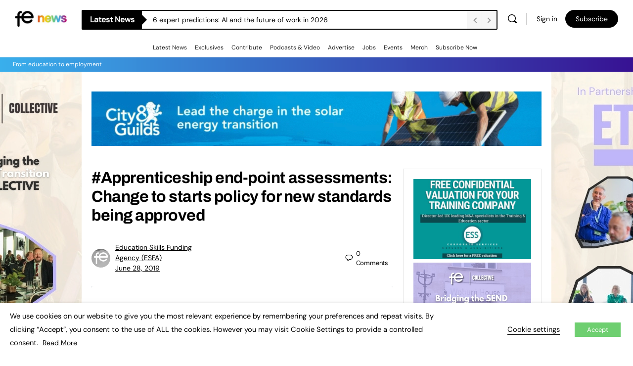

--- FILE ---
content_type: text/html; charset=UTF-8
request_url: https://www.fenews.co.uk/skills/guidance-apprenticeship-end-point-assessments-change-to-starts-policy-for-new-standards-being-approved/
body_size: 61663
content:
<!doctype html>
<html lang="en-GB">
	<head>
		<meta charset="UTF-8">
		<link rel="profile" href="https://gmpg.org/xfn/11">
		
<meta name='robots' content='index, follow, max-image-preview:large, max-snippet:-1, max-video-preview:-1' />
	<style>img:is([sizes="auto" i], [sizes^="auto," i]) { contain-intrinsic-size: 3000px 1500px }</style>
	
	<!-- This site is optimized with the Yoast SEO Premium plugin v26.6 (Yoast SEO v26.6) - https://yoast.com/wordpress/plugins/seo/ -->
	<title>FE News | #Apprenticeship end-point assessments: Change to starts policy for new standards being approved</title>
	<meta name="description" content="Guidance: Apprenticeship end-point assessments: change to starts policy for new standards being approved" />
	<link rel="canonical" href="https://www.fenews.co.uk/skills/guidance-apprenticeship-end-point-assessments-change-to-starts-policy-for-new-standards-being-approved/" />
	<meta property="og:locale" content="en_GB" />
	<meta property="og:type" content="article" />
	<meta property="og:title" content="#Apprenticeship end-point assessments: Change to starts policy for new standards being approved | FE News" />
	<meta property="og:description" content="| #Apprenticeship end-point assessments: Change to starts policy for new standards being approved" />
	<meta property="og:url" content="https://www.fenews.co.uk/skills/guidance-apprenticeship-end-point-assessments-change-to-starts-policy-for-new-standards-being-approved/" />
	<meta property="og:site_name" content="FE News" />
	<meta property="article:publisher" content="https://www.facebook.com/FENewsUK" />
	<meta property="article:published_time" content="2019-06-28T09:58:01+00:00" />
	<meta property="og:image" content="https://www.fenews.co.uk/wp-content/uploads/2018/10/ESFA550x415.png" />
	<meta property="og:image:width" content="546" />
	<meta property="og:image:height" content="415" />
	<meta property="og:image:type" content="image/png" />
	<meta name="author" content="Education Skills Funding Agency (ESFA)" />
	<meta name="twitter:card" content="summary_large_image" />
	<meta name="twitter:creator" content="@FENews" />
	<meta name="twitter:site" content="@FENews" />
	
	<meta name="geo.position" content="50.7268923;-3.470522" />
	<meta name="geo.region" content="United Kingdom (UK)" />
	<!-- / Yoast SEO Premium plugin. -->


<link rel='dns-prefetch' href='//www.fenews.co.uk' />
<link rel='dns-prefetch' href='//cdn.usefathom.com' />
<link rel='dns-prefetch' href='//code.jquery.com' />
<link rel='dns-prefetch' href='//fonts.googleapis.com' />

<link rel="alternate" type="application/rss+xml" title="FE News &raquo; Feed" href="https://www.fenews.co.uk/feed/" />
<link rel="alternate" type="text/calendar" title="FE News &raquo; iCal Feed" href="https://www.fenews.co.uk/events/?ical=1" />
<!-- fenews.co.uk is managing ads with Advanced Ads 1.56.4 – https://wpadvancedads.com/ -->
				
		<link rel='stylesheet' id='mp-theme-css' href='https://www.fenews.co.uk/wp-content/plugins/memberpress/css/ui/theme.css' type='text/css' media='all' />
<link rel='stylesheet' id='bp-nouveau-icons-map-css' href='https://www.fenews.co.uk/wp-content/plugins/buddyboss-platform/bp-templates/bp-nouveau/icons/css/icons-map.min.css' type='text/css' media='screen' />
<link rel='stylesheet' id='bp-nouveau-bb-icons-css' href='https://www.fenews.co.uk/wp-content/plugins/buddyboss-platform/bp-templates/bp-nouveau/icons/css/bb-icons.min.css' type='text/css' media='screen' />
<link rel='stylesheet' id='dashicons-css' href='https://www.fenews.co.uk/wp-includes/css/dashicons.min.css' type='text/css' media='all' />
<link rel='stylesheet' id='bp-nouveau-css' href='https://www.fenews.co.uk/wp-content/plugins/buddyboss-platform/bp-templates/bp-nouveau/css/buddypress.min.css' type='text/css' media='screen' />
<style id='bp-nouveau-inline-css' type='text/css'>
.list-wrap .bs-group-cover a:before{ background:unset; }
</style>
<link rel='stylesheet' id='tribe-events-pro-mini-calendar-block-styles-css' href='https://www.fenews.co.uk/wp-content/plugins/events-calendar-pro/build/css/tribe-events-pro-mini-calendar-block.css' type='text/css' media='all' />
<link rel='stylesheet' id='buddyboss_legacy-css' href='https://www.fenews.co.uk/wp-content/themes/buddyboss-theme/inc/plugins/buddyboss-menu-icons/vendor/kucrut/icon-picker/css/types/buddyboss_legacy.css' type='text/css' media='all' />
<link rel='stylesheet' id='wp-block-library-css' href='https://www.fenews.co.uk/wp-includes/css/dist/block-library/style.min.css' type='text/css' media='all' />
<link rel='stylesheet' id='bb_theme_block-buddypanel-style-css-css' href='https://www.fenews.co.uk/wp-content/themes/buddyboss-theme/blocks/buddypanel/build/style-buddypanel.css' type='text/css' media='all' />
<style id='classic-theme-styles-inline-css' type='text/css'>
/*! This file is auto-generated */
.wp-block-button__link{color:#fff;background-color:#32373c;border-radius:9999px;box-shadow:none;text-decoration:none;padding:calc(.667em + 2px) calc(1.333em + 2px);font-size:1.125em}.wp-block-file__button{background:#32373c;color:#fff;text-decoration:none}
</style>
<style id='global-styles-inline-css' type='text/css'>
:root{--wp--preset--aspect-ratio--square: 1;--wp--preset--aspect-ratio--4-3: 4/3;--wp--preset--aspect-ratio--3-4: 3/4;--wp--preset--aspect-ratio--3-2: 3/2;--wp--preset--aspect-ratio--2-3: 2/3;--wp--preset--aspect-ratio--16-9: 16/9;--wp--preset--aspect-ratio--9-16: 9/16;--wp--preset--color--black: #000000;--wp--preset--color--cyan-bluish-gray: #abb8c3;--wp--preset--color--white: #ffffff;--wp--preset--color--pale-pink: #f78da7;--wp--preset--color--vivid-red: #cf2e2e;--wp--preset--color--luminous-vivid-orange: #ff6900;--wp--preset--color--luminous-vivid-amber: #fcb900;--wp--preset--color--light-green-cyan: #7bdcb5;--wp--preset--color--vivid-green-cyan: #00d084;--wp--preset--color--pale-cyan-blue: #8ed1fc;--wp--preset--color--vivid-cyan-blue: #0693e3;--wp--preset--color--vivid-purple: #9b51e0;--wp--preset--gradient--vivid-cyan-blue-to-vivid-purple: linear-gradient(135deg,rgba(6,147,227,1) 0%,rgb(155,81,224) 100%);--wp--preset--gradient--light-green-cyan-to-vivid-green-cyan: linear-gradient(135deg,rgb(122,220,180) 0%,rgb(0,208,130) 100%);--wp--preset--gradient--luminous-vivid-amber-to-luminous-vivid-orange: linear-gradient(135deg,rgba(252,185,0,1) 0%,rgba(255,105,0,1) 100%);--wp--preset--gradient--luminous-vivid-orange-to-vivid-red: linear-gradient(135deg,rgba(255,105,0,1) 0%,rgb(207,46,46) 100%);--wp--preset--gradient--very-light-gray-to-cyan-bluish-gray: linear-gradient(135deg,rgb(238,238,238) 0%,rgb(169,184,195) 100%);--wp--preset--gradient--cool-to-warm-spectrum: linear-gradient(135deg,rgb(74,234,220) 0%,rgb(151,120,209) 20%,rgb(207,42,186) 40%,rgb(238,44,130) 60%,rgb(251,105,98) 80%,rgb(254,248,76) 100%);--wp--preset--gradient--blush-light-purple: linear-gradient(135deg,rgb(255,206,236) 0%,rgb(152,150,240) 100%);--wp--preset--gradient--blush-bordeaux: linear-gradient(135deg,rgb(254,205,165) 0%,rgb(254,45,45) 50%,rgb(107,0,62) 100%);--wp--preset--gradient--luminous-dusk: linear-gradient(135deg,rgb(255,203,112) 0%,rgb(199,81,192) 50%,rgb(65,88,208) 100%);--wp--preset--gradient--pale-ocean: linear-gradient(135deg,rgb(255,245,203) 0%,rgb(182,227,212) 50%,rgb(51,167,181) 100%);--wp--preset--gradient--electric-grass: linear-gradient(135deg,rgb(202,248,128) 0%,rgb(113,206,126) 100%);--wp--preset--gradient--midnight: linear-gradient(135deg,rgb(2,3,129) 0%,rgb(40,116,252) 100%);--wp--preset--font-size--small: 13px;--wp--preset--font-size--medium: 20px;--wp--preset--font-size--large: 36px;--wp--preset--font-size--x-large: 42px;--wp--preset--spacing--20: 0.44rem;--wp--preset--spacing--30: 0.67rem;--wp--preset--spacing--40: 1rem;--wp--preset--spacing--50: 1.5rem;--wp--preset--spacing--60: 2.25rem;--wp--preset--spacing--70: 3.38rem;--wp--preset--spacing--80: 5.06rem;--wp--preset--shadow--natural: 6px 6px 9px rgba(0, 0, 0, 0.2);--wp--preset--shadow--deep: 12px 12px 50px rgba(0, 0, 0, 0.4);--wp--preset--shadow--sharp: 6px 6px 0px rgba(0, 0, 0, 0.2);--wp--preset--shadow--outlined: 6px 6px 0px -3px rgba(255, 255, 255, 1), 6px 6px rgba(0, 0, 0, 1);--wp--preset--shadow--crisp: 6px 6px 0px rgba(0, 0, 0, 1);}:where(.is-layout-flex){gap: 0.5em;}:where(.is-layout-grid){gap: 0.5em;}body .is-layout-flex{display: flex;}.is-layout-flex{flex-wrap: wrap;align-items: center;}.is-layout-flex > :is(*, div){margin: 0;}body .is-layout-grid{display: grid;}.is-layout-grid > :is(*, div){margin: 0;}:where(.wp-block-columns.is-layout-flex){gap: 2em;}:where(.wp-block-columns.is-layout-grid){gap: 2em;}:where(.wp-block-post-template.is-layout-flex){gap: 1.25em;}:where(.wp-block-post-template.is-layout-grid){gap: 1.25em;}.has-black-color{color: var(--wp--preset--color--black) !important;}.has-cyan-bluish-gray-color{color: var(--wp--preset--color--cyan-bluish-gray) !important;}.has-white-color{color: var(--wp--preset--color--white) !important;}.has-pale-pink-color{color: var(--wp--preset--color--pale-pink) !important;}.has-vivid-red-color{color: var(--wp--preset--color--vivid-red) !important;}.has-luminous-vivid-orange-color{color: var(--wp--preset--color--luminous-vivid-orange) !important;}.has-luminous-vivid-amber-color{color: var(--wp--preset--color--luminous-vivid-amber) !important;}.has-light-green-cyan-color{color: var(--wp--preset--color--light-green-cyan) !important;}.has-vivid-green-cyan-color{color: var(--wp--preset--color--vivid-green-cyan) !important;}.has-pale-cyan-blue-color{color: var(--wp--preset--color--pale-cyan-blue) !important;}.has-vivid-cyan-blue-color{color: var(--wp--preset--color--vivid-cyan-blue) !important;}.has-vivid-purple-color{color: var(--wp--preset--color--vivid-purple) !important;}.has-black-background-color{background-color: var(--wp--preset--color--black) !important;}.has-cyan-bluish-gray-background-color{background-color: var(--wp--preset--color--cyan-bluish-gray) !important;}.has-white-background-color{background-color: var(--wp--preset--color--white) !important;}.has-pale-pink-background-color{background-color: var(--wp--preset--color--pale-pink) !important;}.has-vivid-red-background-color{background-color: var(--wp--preset--color--vivid-red) !important;}.has-luminous-vivid-orange-background-color{background-color: var(--wp--preset--color--luminous-vivid-orange) !important;}.has-luminous-vivid-amber-background-color{background-color: var(--wp--preset--color--luminous-vivid-amber) !important;}.has-light-green-cyan-background-color{background-color: var(--wp--preset--color--light-green-cyan) !important;}.has-vivid-green-cyan-background-color{background-color: var(--wp--preset--color--vivid-green-cyan) !important;}.has-pale-cyan-blue-background-color{background-color: var(--wp--preset--color--pale-cyan-blue) !important;}.has-vivid-cyan-blue-background-color{background-color: var(--wp--preset--color--vivid-cyan-blue) !important;}.has-vivid-purple-background-color{background-color: var(--wp--preset--color--vivid-purple) !important;}.has-black-border-color{border-color: var(--wp--preset--color--black) !important;}.has-cyan-bluish-gray-border-color{border-color: var(--wp--preset--color--cyan-bluish-gray) !important;}.has-white-border-color{border-color: var(--wp--preset--color--white) !important;}.has-pale-pink-border-color{border-color: var(--wp--preset--color--pale-pink) !important;}.has-vivid-red-border-color{border-color: var(--wp--preset--color--vivid-red) !important;}.has-luminous-vivid-orange-border-color{border-color: var(--wp--preset--color--luminous-vivid-orange) !important;}.has-luminous-vivid-amber-border-color{border-color: var(--wp--preset--color--luminous-vivid-amber) !important;}.has-light-green-cyan-border-color{border-color: var(--wp--preset--color--light-green-cyan) !important;}.has-vivid-green-cyan-border-color{border-color: var(--wp--preset--color--vivid-green-cyan) !important;}.has-pale-cyan-blue-border-color{border-color: var(--wp--preset--color--pale-cyan-blue) !important;}.has-vivid-cyan-blue-border-color{border-color: var(--wp--preset--color--vivid-cyan-blue) !important;}.has-vivid-purple-border-color{border-color: var(--wp--preset--color--vivid-purple) !important;}.has-vivid-cyan-blue-to-vivid-purple-gradient-background{background: var(--wp--preset--gradient--vivid-cyan-blue-to-vivid-purple) !important;}.has-light-green-cyan-to-vivid-green-cyan-gradient-background{background: var(--wp--preset--gradient--light-green-cyan-to-vivid-green-cyan) !important;}.has-luminous-vivid-amber-to-luminous-vivid-orange-gradient-background{background: var(--wp--preset--gradient--luminous-vivid-amber-to-luminous-vivid-orange) !important;}.has-luminous-vivid-orange-to-vivid-red-gradient-background{background: var(--wp--preset--gradient--luminous-vivid-orange-to-vivid-red) !important;}.has-very-light-gray-to-cyan-bluish-gray-gradient-background{background: var(--wp--preset--gradient--very-light-gray-to-cyan-bluish-gray) !important;}.has-cool-to-warm-spectrum-gradient-background{background: var(--wp--preset--gradient--cool-to-warm-spectrum) !important;}.has-blush-light-purple-gradient-background{background: var(--wp--preset--gradient--blush-light-purple) !important;}.has-blush-bordeaux-gradient-background{background: var(--wp--preset--gradient--blush-bordeaux) !important;}.has-luminous-dusk-gradient-background{background: var(--wp--preset--gradient--luminous-dusk) !important;}.has-pale-ocean-gradient-background{background: var(--wp--preset--gradient--pale-ocean) !important;}.has-electric-grass-gradient-background{background: var(--wp--preset--gradient--electric-grass) !important;}.has-midnight-gradient-background{background: var(--wp--preset--gradient--midnight) !important;}.has-small-font-size{font-size: var(--wp--preset--font-size--small) !important;}.has-medium-font-size{font-size: var(--wp--preset--font-size--medium) !important;}.has-large-font-size{font-size: var(--wp--preset--font-size--large) !important;}.has-x-large-font-size{font-size: var(--wp--preset--font-size--x-large) !important;}
:where(.wp-block-post-template.is-layout-flex){gap: 1.25em;}:where(.wp-block-post-template.is-layout-grid){gap: 1.25em;}
:where(.wp-block-columns.is-layout-flex){gap: 2em;}:where(.wp-block-columns.is-layout-grid){gap: 2em;}
:root :where(.wp-block-pullquote){font-size: 1.5em;line-height: 1.6;}
</style>
<link rel='stylesheet' id='bb-pro-enqueue-scripts-css' href='https://www.fenews.co.uk/wp-content/plugins/buddyboss-platform-pro/assets/css/index.min.css' type='text/css' media='all' />
<link rel='stylesheet' id='bb-access-control-css' href='https://www.fenews.co.uk/wp-content/plugins/buddyboss-platform-pro/includes/access-control/assets/css/bb-access-control.min.css' type='text/css' media='all' />
<link rel='stylesheet' id='bb-polls-style-css' href='https://www.fenews.co.uk/wp-content/plugins/buddyboss-platform-pro/includes/polls/assets/css/bb-polls.min.css' type='text/css' media='all' />
<link rel='stylesheet' id='bb-schedule-posts-css' href='https://www.fenews.co.uk/wp-content/plugins/buddyboss-platform-pro/includes/schedule-posts/assets/css/bb-schedule-posts.min.css' type='text/css' media='all' />
<link rel='stylesheet' id='bb-tutorlms-admin-css' href='https://www.fenews.co.uk/wp-content/plugins/buddyboss-platform-pro/includes/integrations/tutorlms/assets/css/bb-tutorlms-admin.min.css' type='text/css' media='all' />
<link rel='stylesheet' id='wptu-front-style-css' href='https://www.fenews.co.uk/wp-content/plugins/ticker-ultimate/assets/css/wptu-front.css' type='text/css' media='all' />
<link rel='stylesheet' id='cookie-law-info-css' href='https://www.fenews.co.uk/wp-content/plugins/webtoffee-gdpr-cookie-consent/public/css/cookie-law-info-public.css' type='text/css' media='all' />
<link rel='stylesheet' id='cookie-law-info-gdpr-css' href='https://www.fenews.co.uk/wp-content/plugins/webtoffee-gdpr-cookie-consent/public/css/cookie-law-info-gdpr.css' type='text/css' media='all' />
<style id='cookie-law-info-gdpr-inline-css' type='text/css'>
.cli-modal-content, .cli-tab-content { background-color: #ffffff; }.cli-privacy-content-text, .cli-modal .cli-modal-dialog, .cli-tab-container p, a.cli-privacy-readmore { color: #000000; }.cli-tab-header { background-color: #f2f2f2; }.cli-tab-header, .cli-tab-header a.cli-nav-link,span.cli-necessary-caption,.cli-switch .cli-slider:after { color: #000000; }.cli-switch .cli-slider:before { background-color: #ffffff; }.cli-switch input:checked + .cli-slider:before { background-color: #ffffff; }.cli-switch .cli-slider { background-color: #e3e1e8; }.cli-switch input:checked + .cli-slider { background-color: #28a745; }.cli-modal-close svg { fill: #000000; }.cli-tab-footer .wt-cli-privacy-accept-all-btn { background-color: #00acad; color: #ffffff}.cli-tab-footer .wt-cli-privacy-accept-btn { background-color: #00acad; color: #ffffff}.cli-tab-header a:before{ border-right: 1px solid #000000; border-bottom: 1px solid #000000; }
</style>
<link rel='stylesheet' id='widgetopts-styles-css' href='https://www.fenews.co.uk/wp-content/plugins/widget-options/assets/css/widget-options.css' type='text/css' media='all' />
<link rel='stylesheet' id='woocommerce-layout-css' href='https://www.fenews.co.uk/wp-content/plugins/woocommerce/assets/css/woocommerce-layout.css' type='text/css' media='all' />
<link rel='stylesheet' id='woocommerce-smallscreen-css' href='https://www.fenews.co.uk/wp-content/plugins/woocommerce/assets/css/woocommerce-smallscreen.css' type='text/css' media='only screen and (max-width: 768px)' />
<link rel='stylesheet' id='woocommerce-general-css' href='https://www.fenews.co.uk/wp-content/plugins/woocommerce/assets/css/woocommerce.css' type='text/css' media='all' />
<style id='woocommerce-inline-inline-css' type='text/css'>
.woocommerce form .form-row .required { visibility: visible; }
</style>
<link rel='stylesheet' id='wp-job-manager-job-listings-css' href='https://www.fenews.co.uk/wp-content/plugins/wp-job-manager/assets/dist/css/job-listings.css' type='text/css' media='all' />
<link rel='stylesheet' id='aws-style-css' href='https://www.fenews.co.uk/wp-content/plugins/advanced-woo-search/assets/css/common.min.css' type='text/css' media='all' />
<link rel='stylesheet' id='unslider-css-css' href='https://www.fenews.co.uk/wp-content/plugins/advanced-ads-slider/public/assets/css/unslider.css' type='text/css' media='all' />
<link rel='stylesheet' id='slider-css-css' href='https://www.fenews.co.uk/wp-content/plugins/advanced-ads-slider/public/assets/css/slider.css' type='text/css' media='all' />
<link rel='stylesheet' id='megamenu-css' href='https://www.fenews.co.uk/wp-content/uploads/maxmegamenu/style.css' type='text/css' media='all' />
<link rel='stylesheet' id='wordpress-popular-posts-css-css' href='https://www.fenews.co.uk/wp-content/plugins/wordpress-popular-posts/assets/css/wpp.css' type='text/css' media='all' />
<link rel='stylesheet' id='brands-styles-css' href='https://www.fenews.co.uk/wp-content/plugins/woocommerce/assets/css/brands.css' type='text/css' media='all' />
<link rel='stylesheet' id='newsletter-css' href='https://www.fenews.co.uk/wp-content/plugins/newsletter/style.css' type='text/css' media='all' />
<link rel='stylesheet' id='qcld-wp-chatbot-common-style-css' href='https://www.fenews.co.uk/wp-content/plugins/wpbot-pro-master/css/common-style.css' type='text/css' media='screen' />
<style id='qcld-wp-chatbot-common-style-inline-css' type='text/css'>
.wp-chatbot-ball{
                background: #fff !important;
            }
            .wp-chatbot-ball:hover, .wp-chatbot-ball:focus{
                background: #fff !important;
            }
            .qc_wpbot_floating_main{
                background-color: #fff !important;
            }
            .qc_wpbot_floating_main:hover, .qc_wpbot_floating_main:focus{
                background-color: #fff !important;
            }
            ul.wp-chatbot-messages-container > li:before{display:none !important} #wp-chatbot-ball-container,#wp-chatbot-board-container,.wp-chatbot-start-screen,.slimScrollDiv,.wp-chatbot-start-container, {
                max-height: 564px !important;
            }
            .wp-chatbot-content {
                max-height: 514px !important;
            }
</style>
<link rel='stylesheet' id='qcld-wp-chatbot-frontend-style-css' href='https://www.fenews.co.uk/wp-content/plugins/wpbot-pro-master/css/frontend-style.css' type='text/css' media='screen' />
<link rel='stylesheet' id='qcld-wp-chatbot-datetime-style-css' href='https://www.fenews.co.uk/wp-content/plugins/wpbot-pro-master/css/jquery.datetimepicker.min.css' type='text/css' media='screen' />
<link rel='stylesheet' id='jquery-ui-css-css' href='https://code.jquery.com/ui/1.13.2/themes/smoothness/jquery-ui.css' type='text/css' media='all' />
<link rel='stylesheet' id='qcld-wp-chatbot-magnifict-qcpopup-css-css' href='https://www.fenews.co.uk/wp-content/plugins/wpbot-pro-master/css/magnific-popup.css' type='text/css' media='screen' />
<link rel='stylesheet' id='qlcd-wp-chatbot-font-awe-css' href='https://www.fenews.co.uk/wp-content/plugins/wpbot-pro-master/css/font-awesome.min.css' type='text/css' media='screen' />
<link rel='stylesheet' id='qlcd-wp-chatbot-ani-mate-css' href='https://www.fenews.co.uk/wp-content/plugins/wpbot-pro-master/css/animate.css' type='text/css' media='screen' />
<link rel='stylesheet' id='bp-zoom-css' href='https://www.fenews.co.uk/wp-content/plugins/buddyboss-platform-pro/includes/integrations/zoom/assets/css/bp-zoom.min.css' type='text/css' media='all' />
<link rel='stylesheet' id='buddyboss-theme-magnific-popup-css-css' href='https://www.fenews.co.uk/wp-content/themes/buddyboss-theme/assets/css/vendors/magnific-popup.min.css' type='text/css' media='all' />
<link rel='stylesheet' id='buddyboss-theme-select2-css-css' href='https://www.fenews.co.uk/wp-content/themes/buddyboss-theme/assets/css/vendors/select2.min.css' type='text/css' media='all' />
<link rel='stylesheet' id='buddyboss-theme-css-css' href='https://www.fenews.co.uk/wp-content/themes/buddyboss-theme/assets/css/theme.min.css' type='text/css' media='all' />
<link rel='stylesheet' id='buddyboss-theme-template-css' href='https://www.fenews.co.uk/wp-content/themes/buddyboss-theme/assets/css/template-v1.min.css' type='text/css' media='all' />
<link rel='stylesheet' id='buddyboss-theme-buddypress-css' href='https://www.fenews.co.uk/wp-content/themes/buddyboss-theme/assets/css/buddypress.min.css' type='text/css' media='all' />
<link rel='stylesheet' id='buddyboss-theme-woocommerce-css' href='https://www.fenews.co.uk/wp-content/themes/buddyboss-theme/assets/css/woocommerce.min.css' type='text/css' media='all' />
<link rel='stylesheet' id='buddyboss-theme-wpjobmanager-css' href='https://www.fenews.co.uk/wp-content/themes/buddyboss-theme/assets/css/jobmanager.min.css' type='text/css' media='all' />
<link rel='stylesheet' id='buddyboss-theme-eventscalendar-css' href='https://www.fenews.co.uk/wp-content/themes/buddyboss-theme/assets/css/eventscalendar.min.css' type='text/css' media='all' />
<link rel='stylesheet' id='buddyboss-theme-eventscalendar-v2-css' href='https://www.fenews.co.uk/wp-content/themes/buddyboss-theme/assets/css/eventscalendar-v2.min.css' type='text/css' media='all' />
<link rel='stylesheet' id='buddyboss-theme-memberpress-css' href='https://www.fenews.co.uk/wp-content/themes/buddyboss-theme/assets/css/memberpress.min.css' type='text/css' media='all' />
<link rel="preload" as="style" href="https://fonts.googleapis.com/css?family=Archivo:700%7CDM%20Sans:400&#038;subset=latin-ext&#038;display=swap" /><style type="text/css">@font-face {font-family:Archivo;font-style:normal;font-weight:700;src:url(/cf-fonts/s/archivo/5.0.16/vietnamese/700/normal.woff2);unicode-range:U+0102-0103,U+0110-0111,U+0128-0129,U+0168-0169,U+01A0-01A1,U+01AF-01B0,U+0300-0301,U+0303-0304,U+0308-0309,U+0323,U+0329,U+1EA0-1EF9,U+20AB;font-display:swap;}@font-face {font-family:Archivo;font-style:normal;font-weight:700;src:url(/cf-fonts/s/archivo/5.0.16/latin-ext/700/normal.woff2);unicode-range:U+0100-02AF,U+0304,U+0308,U+0329,U+1E00-1E9F,U+1EF2-1EFF,U+2020,U+20A0-20AB,U+20AD-20CF,U+2113,U+2C60-2C7F,U+A720-A7FF;font-display:swap;}@font-face {font-family:Archivo;font-style:normal;font-weight:700;src:url(/cf-fonts/s/archivo/5.0.16/latin/700/normal.woff2);unicode-range:U+0000-00FF,U+0131,U+0152-0153,U+02BB-02BC,U+02C6,U+02DA,U+02DC,U+0304,U+0308,U+0329,U+2000-206F,U+2074,U+20AC,U+2122,U+2191,U+2193,U+2212,U+2215,U+FEFF,U+FFFD;font-display:swap;}@font-face {font-family:DM Sans;font-style:normal;font-weight:400;src:url(/cf-fonts/s/dm-sans/5.0.18/latin-ext/400/normal.woff2);unicode-range:U+0100-02AF,U+0304,U+0308,U+0329,U+1E00-1E9F,U+1EF2-1EFF,U+2020,U+20A0-20AB,U+20AD-20CF,U+2113,U+2C60-2C7F,U+A720-A7FF;font-display:swap;}@font-face {font-family:DM Sans;font-style:normal;font-weight:400;src:url(/cf-fonts/s/dm-sans/5.0.18/latin/400/normal.woff2);unicode-range:U+0000-00FF,U+0131,U+0152-0153,U+02BB-02BC,U+02C6,U+02DA,U+02DC,U+0304,U+0308,U+0329,U+2000-206F,U+2074,U+20AC,U+2122,U+2191,U+2193,U+2212,U+2215,U+FEFF,U+FFFD;font-display:swap;}</style><noscript><link rel="stylesheet" href="https://fonts.googleapis.com/css?family=Archivo:700%7CDM%20Sans:400&#038;subset=latin-ext&#038;display=swap" /></noscript><link rel='stylesheet' id='buddyboss-child-css-css' href='https://www.fenews.co.uk/wp-content/themes/fenews-theme/assets/css/custom.css' type='text/css' media='all' />






































	

	<meta name="tec-api-version" content="v1"><meta name="tec-api-origin" content="https://www.fenews.co.uk"><link rel="alternate" href="https://www.fenews.co.uk/wp-json/tribe/events/v1/" />            <style id="wpp-loading-animation-styles">@-webkit-keyframes bgslide{from{background-position-x:0}to{background-position-x:-200%}}@keyframes bgslide{from{background-position-x:0}to{background-position-x:-200%}}.wpp-widget-placeholder,.wpp-widget-block-placeholder,.wpp-shortcode-placeholder{margin:0 auto;width:60px;height:3px;background:#dd3737;background:linear-gradient(90deg,#dd3737 0%,#571313 10%,#dd3737 100%);background-size:200% auto;border-radius:3px;-webkit-animation:bgslide 1s infinite linear;animation:bgslide 1s infinite linear}</style>
            <style type="text/css" id="local-layer-custom-css"></style>
		<meta name="framework" content="Redux 4.3.1" /><meta name="viewport" content="width=device-width, initial-scale=1.0, maximum-scale=1.0, user-scalable=0" />	<noscript><style>.woocommerce-product-gallery{ opacity: 1 !important; }</style></noscript>
	<link rel="icon" href="https://www.fenews.co.uk/wp-content/uploads/2021/06/cropped-favicon-32x32.png" sizes="32x32" />
<link rel="icon" href="https://www.fenews.co.uk/wp-content/uploads/2021/06/cropped-favicon-192x192.png" sizes="192x192" />
<link rel="apple-touch-icon" href="https://www.fenews.co.uk/wp-content/uploads/2021/06/cropped-favicon-180x180.png" />
<meta name="msapplication-TileImage" content="https://www.fenews.co.uk/wp-content/uploads/2021/06/cropped-favicon-270x270.png" />
<style id="buddyboss_theme-style">:root{--bb-primary-color:#000000;--bb-primary-color-rgb:0, 0, 0;--bb-body-background-color:#FAFBFD;--bb-body-background-color-rgb:250, 251, 253;--bb-content-background-color:#FFFFFF;--bb-content-alternate-background-color:#FBFBFC;--bb-content-border-color:#E7E9EC;--bb-content-border-color-rgb:231, 233, 236;--bb-cover-image-background-color:#607387;--bb-headings-color:#000000;--bb-headings-color-rgb:0, 0, 0;--bb-body-text-color:#000000;--bb-body-text-color-rgb:0, 0, 0;--bb-alternate-text-color:#000000;--bb-alternate-text-color-rgb:0, 0, 0;--bb-primary-button-background-regular:#000000;--bb-primary-button-background-hover:#000000;--bb-primary-button-border-regular:#000000;--bb-primary-button-border-hover:#000000;--bb-primary-button-text-regular:#ffffff;--bb-primary-button-text-regular-rgb:255, 255, 255;--bb-primary-button-text-hover:#ffffff;--bb-primary-button-text-hover-rgb:255, 255, 255;--bb-secondary-button-background-regular:#ffffff;--bb-secondary-button-background-hover:#ffffff;--bb-secondary-button-border-regular:#000000;--bb-secondary-button-border-hover:#000000;--bb-secondary-button-text-regular:#000000;--bb-secondary-button-text-hover:#FFFFFF;--bb-header-background:#ffffff;--bb-header-alternate-background:#F2F4F5;--bb-header-links:#000000;--bb-header-links-hover:#000000;--bb-header-mobile-logo-size:120px;--bb-header-height:76px;--bb-sidenav-background:#ffffff;--bb-sidenav-text-regular:#000000;--bb-sidenav-text-hover:#000000;--bb-sidenav-text-active:#ffffff;--bb-sidenav-menu-background-color-regular:#ffffff;--bb-sidenav-menu-background-color-hover:#F2F4F5;--bb-sidenav-menu-background-color-active:#000000;--bb-sidenav-count-text-color-regular:#000000;--bb-sidenav-count-text-color-hover:#ffffff;--bb-sidenav-count-text-color-active:#000000;--bb-sidenav-count-background-color-regular:#F2F4F5;--bb-sidenav-count-background-color-hover:#000000;--bb-sidenav-count-background-color-active:#ffffff;--bb-footer-background:#ffffff;--bb-footer-widget-background:#ffffff;--bb-footer-text-color:#5A5A5A;--bb-footer-menu-link-color-regular:#5A5A5A;--bb-footer-menu-link-color-hover:#000000;--bb-footer-menu-link-color-active:#1E2132;--bb-admin-screen-bgr-color:#FAFBFD;--bb-admin-screen-txt-color:#000000;--bb-login-register-link-color-regular:#000000;--bb-login-register-link-color-hover:#000000;--bb-login-register-button-background-color-regular:#000000;--bb-login-register-button-background-color-hover:#000000;--bb-login-register-button-border-color-regular:#000000;--bb-login-register-button-border-color-hover:#000000;--bb-login-register-button-text-color-regular:#FFFFFF;--bb-login-register-button-text-color-hover:#FFFFFF;--bb-label-background-color:#D7DFFF;--bb-label-text-color:#371293;--bb-tooltip-background:#122b46;--bb-tooltip-background-rgb:18, 43, 70;--bb-tooltip-color:#ffffff;--bb-default-notice-color:#000000;--bb-default-notice-color-rgb:0, 0, 0;--bb-success-color:#6ecf70;--bb-success-color-rgb:110, 207, 112;--bb-warning-color:#ffd105;--bb-warning-color-rgb:255, 209, 5;--bb-danger-color:#db2c28;--bb-danger-color-rgb:219, 44, 40;--bb-login-custom-heading-color:#FFFFFF;--bb-button-radius:100px;--bb-block-radius:4px;--bb-option-radius:3px;--bb-block-radius-inner:4px;--bb-input-radius:4px;--bb-checkbox-radius:2.7px;--bb-primary-button-focus-shadow:none;--bb-secondary-button-focus-shadow:none;--bb-outline-button-focus-shadow:none;--bb-input-focus-shadow:none;--bb-input-focus-border-color:var(--bb-content-border-color);--bb-label-type-radius:100px;}.bb-style-primary-bgr-color {background-color:#000000;}.bb-style-border-radius {border-radius:100px;}#site-logo .site-title img {max-height:inherit;}.site-header-container .site-branding {min-width:120px;}#site-logo .site-title .bb-logo img,#site-logo .site-title img.bb-logo,.buddypanel .site-title img {width:120px;}.site-title img.bb-mobile-logo {width:120px;}.footer-logo img {max-width:150px;}.site-header-container #site-logo .bb-logo img,.site-header-container #site-logo .site-title img.bb-logo,.site-title img.bb-mobile-logo {max-height:76px}.site-header .site-header-container,.header-search-wrap,.header-search-wrap input.search-field,.header-search-wrap form.search-form {height:76px;}.sticky-header .bp-feedback.bp-sitewide-notice {top:76px;}@media screen and (max-width:767px) {.bb-mobile-header {height:76px;}#learndash-content .lms-topic-sidebar-wrapper {width:100%;}#learndash-content .lms-topic-sidebar-wrapper .lms-topic-sidebar-data {width:100%;height:calc(90vh - 76px);max-width:350px;}}[data-balloon]:after,[data-bp-tooltip]:after {background-color:rgba( 18,43,70,1 );box-shadow:none;}[data-balloon]:before,[data-bp-tooltip]:before {background:no-repeat url("data:image/svg+xml;charset=utf-8,%3Csvg%20xmlns%3D%22http://www.w3.org/2000/svg%22%20width%3D%2236px%22%20height%3D%2212px%22%3E%3Cpath%20fill%3D%22rgba( 18,43,70,1 )%22%20transform%3D%22rotate(0)%22%20d%3D%22M2.658,0.000%20C-13.615,0.000%2050.938,0.000%2034.662,0.000%20C28.662,0.000%2023.035,12.002%2018.660,12.002%20C14.285,12.002%208.594,0.000%202.658,0.000%20Z%22/%3E%3C/svg%3E");background-size:100% auto;}[data-bp-tooltip][data-bp-tooltip-pos="right"]:before,[data-balloon][data-balloon-pos='right']:before {background:no-repeat url("data:image/svg+xml;charset=utf-8,%3Csvg%20xmlns%3D%22http://www.w3.org/2000/svg%22%20width%3D%2212px%22%20height%3D%2236px%22%3E%3Cpath%20fill%3D%22rgba( 18,43,70,1 )%22%20transform%3D%22rotate(90 6 6)%22%20d%3D%22M2.658,0.000%20C-13.615,0.000%2050.938,0.000%2034.662,0.000%20C28.662,0.000%2023.035,12.002%2018.660,12.002%20C14.285,12.002%208.594,0.000%202.658,0.000%20Z%22/%3E%3C/svg%3E");background-size:100% auto;}[data-bp-tooltip][data-bp-tooltip-pos="left"]:before,[data-balloon][data-balloon-pos='left']:before {background:no-repeat url("data:image/svg+xml;charset=utf-8,%3Csvg%20xmlns%3D%22http://www.w3.org/2000/svg%22%20width%3D%2212px%22%20height%3D%2236px%22%3E%3Cpath%20fill%3D%22rgba( 18,43,70,1 )%22%20transform%3D%22rotate(-90 18 18)%22%20d%3D%22M2.658,0.000%20C-13.615,0.000%2050.938,0.000%2034.662,0.000%20C28.662,0.000%2023.035,12.002%2018.660,12.002%20C14.285,12.002%208.594,0.000%202.658,0.000%20Z%22/%3E%3C/svg%3E");background-size:100% auto;}[data-bp-tooltip][data-bp-tooltip-pos="down-left"]:before,[data-bp-tooltip][data-bp-tooltip-pos="down"]:before,[data-balloon][data-balloon-pos='down']:before {background:no-repeat url("data:image/svg+xml;charset=utf-8,%3Csvg%20xmlns%3D%22http://www.w3.org/2000/svg%22%20width%3D%2236px%22%20height%3D%2212px%22%3E%3Cpath%20fill%3D%22rgba( 18,43,70,1 )%22%20transform%3D%22rotate(180 18 6)%22%20d%3D%22M2.658,0.000%20C-13.615,0.000%2050.938,0.000%2034.662,0.000%20C28.662,0.000%2023.035,12.002%2018.660,12.002%20C14.285,12.002%208.594,0.000%202.658,0.000%20Z%22/%3E%3C/svg%3E");background-size:100% auto;}</style>
            <style id="buddyboss_theme-bp-style">
                #buddypress #header-cover-image.has-default,#buddypress #header-cover-image.has-default .guillotine-window img,.bs-group-cover.has-default a {background-color:#607387;}.login-split {background-image:url(https://www.fenews.co.uk/wp-content/uploads/2021/08/fe-news-abstract-logo.jpg);background-size:cover;background-position:50% 50%;}body.buddypress.register .register-section-logo img,body.buddypress.activation .activate-section-logo img {width:320px;}
            </style>
            
		<style id="buddyboss_theme-custom-style">

		a.bb-close-panel i {top:21px;}
		</style>
				<style type="text/css" id="wp-custom-css">
			.bs-single-body .tribe-events-event-image {
	padding-top: 60%;
}

.tribe-events-single ul.tribe-related-events li .tribe-related-events-thumbnail img {
	transform: none;
}

.tribe-events-single ul.tribe-related-events li .tribe-related-events-thumbnail a {
	padding-top: 60%;
}

.tribe-community-events .tribe-section.tribe-section-image-uploader .tribe-image-upload-area .note {
	white-space: break-spaces;
}


/**************************************************/
/* Gif to MP4 - Responsive settings */
/**************************************************/

.video-js {
    display: block;
    vertical-align: top;
    box-sizing: border-box;
    color: #fff;
    background-color: #000;
    position: relative;
    padding: 0;
    font-size: 10px;
    line-height: 1;
    font-weight: 400;
    font-style: normal;
    font-family: Arial,Helvetica,sans-serif;
    word-break: initial;
    width: 100% !important;
    height: auto !important;
}

div.video-js button.vjs-big-play-button {
    display: none !important;
    background-color: rgba(0,0,0,.7)!important;
    height: 48px;
    width: 48px;
    border: 0;
    border-radius: 100%;
    transition: all ease .3s!important;
    z-index: 1;
    display: flex;
    align-items: center;
    justify-content: center;
}

.video-js .vjs-tech {
    position: absolute;
    top: 0;
    left: 0;
    width: 100%;
    height: auto;
}

#local-grid-41836>li {
    float: left;
    width: 100%;
    min-width: auto !important;
    list-style: none;
    margin: 0 3% 3% 0;
    padding: 0;
    overflow: hidden;
}

.bb-icon-brand-rss:before {
    content: '\ef0d';
}

.site-header {
	z-index: 100;
}

.popular-posts .wpp-notice {
	display: none;
}

.entry-content-wrap iframe {
	max-width: 100%;
}

.tribe-responsive-table-container {
    overflow-y: scroll;
}

.postid-97318 .site-content-grid {
	display: block;
}		</style>
		<style id="buddyboss_theme_options-dynamic-css" title="dynamic-css" class="redux-options-output">.site-header .site-title{font-family:Archivo;font-weight:700;font-style:normal;font-size:30px;font-display:swap;}body{font-family:"DM Sans";font-weight:400;font-style:normal;font-size:16px;font-display:swap;}h1{font-family:Archivo;font-weight:700;font-style:normal;font-size:34px;font-display:swap;}h2{font-family:Archivo;font-weight:700;font-style:normal;font-size:24px;font-display:swap;}h3{font-family:Archivo;font-weight:700;font-style:normal;font-size:20px;font-display:swap;}h4{font-family:Archivo;font-weight:700;font-style:normal;font-size:18px;font-display:swap;}h5{font-family:Archivo;font-weight:700;font-style:normal;font-size:16px;font-display:swap;}h6{font-family:Archivo;font-weight:700;font-style:normal;font-size:12px;font-display:swap;}</style>

<!-- Hotjar Tracking Code for https://www.fenews.co.uk/ -->
				
<!-- End of Hotjar Tracking Code for https://www.fenews.co.uk/ -->

<!-- Google tag (gtag.js) -->


<style>.google-captcha-notice {
    clear: both;
    display: block;
    margin-top: 5px;
}</style><style type="text/css">/** Mega Menu CSS: fs **/</style>

	</head>

	<body class="bp-nouveau post-template-default single single-post postid-31500 single-format-standard theme-buddyboss-theme woocommerce-no-js tribe-no-js mega-menu-new-menu skills buddyboss-theme bb-template-v1 buddypanel-logo-off has-sidebar blog-sidebar sidebar-right default-fi  header-style-1  menu-style-standard bb-tribe-events-views-v2 fe-news-theme bp-search aa-prefix-local- no-js tribe-theme-buddyboss-theme">

        
		
		<div id="page" class="site">

			
			<header id="masthead" class="site-header site-header--bb">
				<style>
#site-logo {
	float: left;
}

.site-header {
	position: fixed;
	width: 100%;
}	

#top-gradient-bar-wrapper {
	margin-top: 75px;
} 
.wptu-news-ticker {
	margin-bottom: 0px;
	margin-top: 20px;
}
@media (min-width: 800px) {
	#top-gradient-bar-wrapper {
		margin-top: 115px;
	}
}

.site-header-container .site-branding {
	width: auto;
}

.site-header-container .ditty-ticker {
	width: 50%;
	float: left;
}

.ditty-ticker .ditty-item a:after {
	content: ' | ';
	padding-left: 10px;
}


.ditty__edit-link {
	display: none;
}	

.ditty-layout--2_default .ditty-item__title {
	font-size: 15px;
	font-weight: normal;
}

.ditty-layout--2_default .ditty-item-heading {
	margin-bottom: 0;
}


.advads-tooltip {
	display:none;
}

.site-header .site-header-container {
	height: auto !important;
}

#primary-navbar,
#primary-navbar {
	justify-content: center !important;
	padding-left: 0 !important;
}

li.mega-menu-item > ul.mega-sub-menu {
	width: 100% !important;
}
</style>

<div class="container site-header-container default-header">
	
	<div style="display: flex">	
	
	
			<a href="#" class="bb-toggle-panel"><i class="bb-icon-l bb-icon-sidebar"></i></a>
							<div id="site-logo" class="site-branding">
					<div  class="local-c50a3f6cd2bb0f9aae2e8df1574e63de" id="local-c50a3f6cd2bb0f9aae2e8df1574e63de"></div>				</div>
				
	<style type="text/css">
		#wptu-ticker-style-1 {border-color: #2096CD;}
		#wptu-ticker-style-1 .wptu-style-label {background-color: #2096CD;}
		#wptu-ticker-style-1 .wptu-style-label-title {color: #fff;}
		#wptu-ticker-style-1 .wptu-style-label > span {border-color: transparent transparent transparent #2096CD;}
		#wptu-ticker-style-1.wpos-direction-rtl .wptu-style-label > span {border-color: transparent #2096CD transparent transparent;}
		#wptu-ticker-style-1 .wptu-style-news a:hover {color: #2096CD;}
		#wptu-ticker-style-1 .wptu-style-news a {color: #000;}
	</style>

	<div class="wptu-ticker-wrp wptu-news-ticker wpos-news-ticker wptu-clearfix " id="wptu-ticker-style-1" data-conf="{&quot;effect&quot;:&quot;fade&quot;,&quot;fontstyle&quot;:&quot;normal&quot;,&quot;autoplay&quot;:&quot;true&quot;,&quot;timer&quot;:4000,&quot;border&quot;:1}">

					<div class="wpos-label wptu-style-label">
				<div class="wptu-style-label-title">Latest News</div>
				<span></span>
			</div>
		
		<div class="wpos-controls wptu-style-controls">
			<div class="wpos-icons wptu-arrows">
				<span class="wpos-arrow wpos-prev"></span>
			</div>
			<div class="wpos-icons wptu-arrows">
				<span class="wpos-arrow wpos-next"></span>
			</div>
		</div>

		<div class="wpos-news wptu-style-news">
			<ul>
									<li>
													<a class="wptu-ticker-news wpos-ticker-news" href="https://www.fenews.co.uk/edtech/ai-educator-invests-3-million-in-new-middle-east-campus/" target="_self">AI educator invests £3 million in new Middle East campus</a>
											</li>
									<li>
													<a class="wptu-ticker-news wpos-ticker-news" href="https://www.fenews.co.uk/skills/6-expert-predictions-ai-and-the-future-of-work-in-2026/" target="_self">6 expert predictions: AI and the future of work in 2026</a>
											</li>
									<li>
													<a class="wptu-ticker-news wpos-ticker-news" href="https://www.fenews.co.uk/fe-voices/employers-asked-to-share-their-insights-on-managing-multigenerational-teams/" target="_self">Employers asked to share their insights on managing multigenerational teams</a>
											</li>
									<li>
													<a class="wptu-ticker-news wpos-ticker-news" href="https://www.fenews.co.uk/skills/impact-futures-group-expands-through-acquisition-of-specialist-healthcare-sector-training-provider-caring-for-care/" target="_self">Impact Futures Group Expands Through Acquisition of Specialist Healthcare Sector Training Provider Caring for Care</a>
											</li>
							</ul>
		</div>
	</div>

					<style type="text/css">
					#wptu-ticker-style-1 {border-color: #000;}
					#wptu-ticker-style-1 .wptu-style-label {background-color: #000;}
					#wptu-ticker-style-1 .wptu-style-label > span {border-color: transparent transparent transparent #000;}
				</style>
				
<div id="header-aside" class="header-aside name_and_avatar">
	<div class="header-aside-inner">

		
							<a href="#" class="header-search-link" data-balloon-pos="down" data-balloon="Search"><i class="bb-icon-l bb-icon-search"></i></a>
				<span class="search-separator bb-separator"></span>
				<div class="notification-wrap header-cart-link-wrap cart-wrap menu-item-has-children">
	<a href="https://www.fenews.co.uk/cart/" class="header-cart-link notification-link">
        <span data-balloon-pos="down" data-balloon="Cart">
			<i class="bb-icon-l bb-icon-shopping-cart"></i>
                    </span>
	</a>
    <section class="notification-dropdown">
        <header class="notification-header">
            <h2 class="title">Shopping Cart</h2>
                    </header>
        <div class="header-mini-cart">
            

	<p class="woocommerce-mini-cart__empty-message">No products in the basket.</p>


        </div>
    </section>
</div>				<div class="bb-header-buttons">
					<a href="https://www.fenews.co.uk/wp-login.php" class="button small outline signin-button link">Sign in</a>

									<a href="https://www.fenews.co.uk/newsletter/" class="button small singup" target="_blank">Subscribe</a>
							</div>
			
	</div><!-- .header-aside-inner -->
</div><!-- #header-aside -->
	
	</div>
		

	<div style="clear:both; margin: auto">
		<nav id="site-navigation" class="main-navigation" data-menu-space="120">
	<div id="primary-navbar">
		<div id="mega-menu-wrap-new-menu" class="mega-menu-wrap"><div class="mega-menu-toggle"><div class="mega-toggle-blocks-left"></div><div class="mega-toggle-blocks-center"></div><div class="mega-toggle-blocks-right"><div class='mega-toggle-block mega-menu-toggle-animated-block mega-toggle-block-0' id='mega-toggle-block-0'><button aria-label="Toggle Menu" class="mega-toggle-animated mega-toggle-animated-slider" type="button" aria-expanded="false">
                  <span class="mega-toggle-animated-box">
                    <span class="mega-toggle-animated-inner"></span>
                  </span>
                </button></div></div></div><ul id="mega-menu-new-menu" class="mega-menu max-mega-menu mega-menu-horizontal mega-no-js" data-event="hover_intent" data-effect="fade_up" data-effect-speed="200" data-effect-mobile="disabled" data-effect-speed-mobile="0" data-mobile-force-width="false" data-second-click="go" data-document-click="collapse" data-vertical-behaviour="standard" data-breakpoint="768" data-unbind="true" data-mobile-state="collapse_all" data-mobile-direction="vertical" data-hover-intent-timeout="300" data-hover-intent-interval="100"><li class="mega-menu-item mega-menu-item-type-custom mega-menu-item-object-custom mega-menu-item-home mega-menu-item-has-children mega-menu-megamenu mega-menu-grid mega-align-bottom-left mega-menu-grid mega-menu-item-287630" id="mega-menu-item-287630"><a class="mega-menu-link" href="https://www.fenews.co.uk/" aria-expanded="false" tabindex="0">Latest News<span class="mega-indicator" aria-hidden="true"></span></a>
<ul class="mega-sub-menu" role='presentation'>
<li class="mega-menu-row" id="mega-menu-287630-0">
	<ul class="mega-sub-menu" style='--columns:12' role='presentation'>
<li class="mega-menu-column mega-newspad mega-seperatorline2 mega-menu-columns-4-of-12 newspad seperatorline2" style="--columns:12; --span:4" id="mega-menu-287630-0-0">
		<ul class="mega-sub-menu">
<li class="mega-menu-item mega-menu-item-type-widget bb_widget_recent_posts mega-menu-item-boss-recent-posts-2" id="mega-menu-item-boss-recent-posts-2">						<h4 class="mega-block-title">Recent Posts</h4>			<ul class="bb-recent-posts">
									<li>
													<a href="https://www.fenews.co.uk/edtech/ai-educator-invests-3-million-in-new-middle-east-campus/" title="Permalink to AI educator invests £3 million in new Middle East campus" class="entry-media entry-img">
								<img loading="lazy" width="624" height="415" src="https://www.fenews.co.uk/wp-content/uploads/2026/01/Screenshot-2026-01-20-at-12.10.30-e1769004076992-624x415.png" class="attachment-post-thumbnail size-post-thumbnail wp-post-image" alt="AI educator invests £3 million in new Middle East campus" decoding="async" fetchpriority="high" srcset="https://www.fenews.co.uk/wp-content/uploads/2026/01/Screenshot-2026-01-20-at-12.10.30-e1769004076992-624x415.png 624w, https://www.fenews.co.uk/wp-content/uploads/2026/01/Screenshot-2026-01-20-at-12.10.30-e1769004076992-300x200.png 300w, https://www.fenews.co.uk/wp-content/uploads/2026/01/Screenshot-2026-01-20-at-12.10.30-e1769004076992-768x511.png 768w, https://www.fenews.co.uk/wp-content/uploads/2026/01/Screenshot-2026-01-20-at-12.10.30-e1769004076992-600x399.png 600w, https://www.fenews.co.uk/wp-content/uploads/2026/01/Screenshot-2026-01-20-at-12.10.30-e1769004076992.png 1000w" sizes="(max-width: 624px) 100vw, 624px" />							</a>
												<div class="">
							<h4><a href="https://www.fenews.co.uk/edtech/ai-educator-invests-3-million-in-new-middle-east-campus/" class="bb-title">AI educator invests £3 million in&hellip;</a></h4>
																						<span class="authorofpost">By School of Coding &amp; AI</span>
													</div>
					</li>
								</ul>
							<div class="more-block"><a href="https://www.fenews.co.uk" class="count-more">See all<i class="bb-icon-angle-right"></i></a></div>
									</li><li class="mega-menu-item mega-menu-item-type-widget bb_widget_recent_posts mega-menu-item-boss-recent-posts-3" id="mega-menu-item-boss-recent-posts-3">						<h4 class="mega-block-title">Recent Posts</h4>			<ul class="bb-recent-posts">
									<li>
													<a href="https://www.fenews.co.uk/fe-voices/employers-asked-to-share-their-insights-on-managing-multigenerational-teams/" title="Permalink to Employers asked to share their insights on managing multigenerational teams" class="entry-media entry-img">
								<img loading="lazy" width="624" height="416" src="https://www.fenews.co.uk/wp-content/uploads/2025/05/iStock-1360028521-modified-min-624x416.jpg" class="attachment-post-thumbnail size-post-thumbnail wp-post-image" alt="Ciphr" decoding="async" srcset="https://www.fenews.co.uk/wp-content/uploads/2025/05/iStock-1360028521-modified-min-624x416.jpg 624w, https://www.fenews.co.uk/wp-content/uploads/2025/05/iStock-1360028521-modified-min-300x200.jpg 300w, https://www.fenews.co.uk/wp-content/uploads/2025/05/iStock-1360028521-modified-min-e1747816162967.jpg 1200w, https://www.fenews.co.uk/wp-content/uploads/2025/05/iStock-1360028521-modified-min-768x512.jpg 768w, https://www.fenews.co.uk/wp-content/uploads/2025/05/iStock-1360028521-modified-min-1536x1024.jpg 1536w, https://www.fenews.co.uk/wp-content/uploads/2025/05/iStock-1360028521-modified-min-600x400.jpg 600w" sizes="(max-width: 624px) 100vw, 624px" />							</a>
												<div class="">
							<h4><a href="https://www.fenews.co.uk/fe-voices/employers-asked-to-share-their-insights-on-managing-multigenerational-teams/" class="bb-title">Employers asked to share their insights&hellip;</a></h4>
																						<span class="authorofpost">By Ciphr</span>
													</div>
					</li>
								</ul>
							<div class="more-block"><a href="https://www.fenews.co.uk" class="count-more">See all<i class="bb-icon-angle-right"></i></a></div>
									</li>		</ul>
</li><li class="mega-menu-column mega-newspad2 mega-seperatorline2 mega-seperatorline3 mega-menu-columns-4-of-12 newspad2 seperatorline2 seperatorline3" style="--columns:12; --span:4" id="mega-menu-287630-0-1">
		<ul class="mega-sub-menu">
<li class="mega-menu-item mega-menu-item-type-widget bb_widget_recent_posts mega-menu-item-boss-recent-posts-4" id="mega-menu-item-boss-recent-posts-4">						<h4 class="mega-block-title">Recent Posts</h4>			<ul class="bb-recent-posts">
									<li>
													<a href="https://www.fenews.co.uk/skills/6-expert-predictions-ai-and-the-future-of-work-in-2026/" title="Permalink to 6 expert predictions: AI and the future of work in 2026" class="entry-media entry-img">
								<img loading="lazy" width="624" height="416" src="https://www.fenews.co.uk/wp-content/uploads/2024/09/GettyImages-1461605856-1-1_DMR-2024-e1768989481696-624x416.jpg" class="attachment-post-thumbnail size-post-thumbnail wp-post-image" alt="6 expert predictions: AI and the future of work in 2026" decoding="async" srcset="https://www.fenews.co.uk/wp-content/uploads/2024/09/GettyImages-1461605856-1-1_DMR-2024-e1768989481696-624x416.jpg 624w, https://www.fenews.co.uk/wp-content/uploads/2024/09/GettyImages-1461605856-1-1_DMR-2024-e1768989481696-300x200.jpg 300w, https://www.fenews.co.uk/wp-content/uploads/2024/09/GettyImages-1461605856-1-1_DMR-2024-e1768989481696-768x512.jpg 768w, https://www.fenews.co.uk/wp-content/uploads/2024/09/GettyImages-1461605856-1-1_DMR-2024-e1768989481696-600x400.jpg 600w, https://www.fenews.co.uk/wp-content/uploads/2024/09/GettyImages-1461605856-1-1_DMR-2024-e1768989481696.jpg 1154w" sizes="(max-width: 624px) 100vw, 624px" />							</a>
												<div class="">
							<h4><a href="https://www.fenews.co.uk/skills/6-expert-predictions-ai-and-the-future-of-work-in-2026/" class="bb-title">6 expert predictions: AI and the&hellip;</a></h4>
																						<span class="authorofpost">By Coursera Inc</span>
													</div>
					</li>
								</ul>
							<div class="more-block"><a href="https://www.fenews.co.uk" class="count-more">See all<i class="bb-icon-angle-right"></i></a></div>
									</li><li class="mega-menu-item mega-menu-item-type-widget bb_widget_recent_posts mega-menu-item-boss-recent-posts-5" id="mega-menu-item-boss-recent-posts-5">						<h4 class="mega-block-title">Recent Posts</h4>			<ul class="bb-recent-posts">
									<li>
													<a href="https://www.fenews.co.uk/skills/impact-futures-group-expands-through-acquisition-of-specialist-healthcare-sector-training-provider-caring-for-care/" title="Permalink to Impact Futures Group Expands Through Acquisition of Specialist Healthcare Sector Training Provider Caring for Care" class="entry-media entry-img">
								<img loading="lazy" width="624" height="416" src="https://www.fenews.co.uk/wp-content/uploads/2022/08/1-2-624x416.jpg" class="attachment-post-thumbnail size-post-thumbnail wp-post-image" alt="Handshake Business Men Concept" decoding="async" srcset="https://www.fenews.co.uk/wp-content/uploads/2022/08/1-2-624x416.jpg 624w, https://www.fenews.co.uk/wp-content/uploads/2022/08/1-2-300x200.jpg 300w, https://www.fenews.co.uk/wp-content/uploads/2022/08/1-2-scaled-e1763542136192.jpg 1200w, https://www.fenews.co.uk/wp-content/uploads/2022/08/1-2-768x513.jpg 768w, https://www.fenews.co.uk/wp-content/uploads/2022/08/1-2-1536x1025.jpg 1536w, https://www.fenews.co.uk/wp-content/uploads/2022/08/1-2-2048x1367.jpg 2048w, https://www.fenews.co.uk/wp-content/uploads/2022/08/1-2-600x400.jpg 600w" sizes="(max-width: 624px) 100vw, 624px" />							</a>
												<div class="">
							<h4><a href="https://www.fenews.co.uk/skills/impact-futures-group-expands-through-acquisition-of-specialist-healthcare-sector-training-provider-caring-for-care/" class="bb-title">Impact Futures Group Expands Through Acquisition&hellip;</a></h4>
																						<span class="authorofpost">By Rhodri Andrews</span>
													</div>
					</li>
								</ul>
							<div class="more-block"><a href="https://www.fenews.co.uk" class="count-more">See all<i class="bb-icon-angle-right"></i></a></div>
									</li>		</ul>
</li><li class="mega-menu-column mega-seperatorline mega-menu-columns-4-of-12 seperatorline" style="--columns:12; --span:4" id="mega-menu-287630-0-2">
		<ul class="mega-sub-menu">
<li class="mega-menu-item mega-menu-item-type-widget widget_custom_html mega-menu-item-custom_html-2" id="mega-menu-item-custom_html-2"><div class="textwidget custom-html-widget"><h3 style="color: white; margin-bottom: 0;">Topics</h3></div></li><li class="mega-menu-item mega-menu-item-type-taxonomy mega-menu-item-object-category mega-menu-item-398259" id="mega-menu-item-398259"><a class="mega-menu-link" href="https://www.fenews.co.uk/category/education/">Education News | FE News</a></li><li class="mega-menu-item mega-menu-item-type-taxonomy mega-menu-item-object-category mega-menu-item-287632" id="mega-menu-item-287632"><a class="mega-menu-link" href="https://www.fenews.co.uk/category/edtech/">EdTech - News on Education Technology</a></li><li class="mega-menu-item mega-menu-item-type-taxonomy mega-menu-item-object-category mega-menu-item-287633" id="mega-menu-item-287633"><a class="mega-menu-link" href="https://www.fenews.co.uk/category/employability/">Employability News - Career Guidance &amp; Advice</a></li><li class="mega-menu-item mega-menu-item-type-taxonomy mega-menu-item-object-category mega-menu-item-287634" id="mega-menu-item-287634"><a class="mega-menu-link" href="https://www.fenews.co.uk/category/work-leadership/">Work and leadership</a></li><li class="mega-menu-item mega-menu-item-type-taxonomy mega-menu-item-object-category mega-current-post-ancestor mega-current-menu-parent mega-current-post-parent mega-menu-item-287635" id="mega-menu-item-287635"><a class="mega-menu-link" href="https://www.fenews.co.uk/category/skills/">Skills and Apprenticeships - News and Insights</a></li><li class="mega-menu-item mega-menu-item-type-taxonomy mega-menu-item-object-category mega-menu-item-287636" id="mega-menu-item-287636"><a class="mega-menu-link" href="https://www.fenews.co.uk/category/social-impact/">Social Impact News, Accessibility News | FE News</a></li><li class="mega-menu-item mega-menu-item-type-widget widget_custom_html mega-menu-item-custom_html-3" id="mega-menu-item-custom_html-3"><div class="textwidget custom-html-widget"><a href="https://www.fenews.co.uk/newsletter/" style="background-image: linear-gradient(to right, #F67821, #FCB10F); border:0; border-radius:25px; padding-left:20px; padding-right:20px; padding-top:10px; padding-bottom:10px; color:white; display: inline;">Subscribe</a>
<a href="https://www.fenews.co.uk/wp-login.php" style=" border-radius:25px; padding-left:20px; padding-right:20px; padding-top:10px; padding-bottom:10px; color:white; display: inline;">Sign in</a></div></li>		</ul>
</li>	</ul>
</li></ul>
</li><li class="mega-menu-item mega-menu-item-type-custom mega-menu-item-object-custom mega-menu-item-has-children mega-menu-megamenu mega-menu-grid mega-align-bottom-left mega-menu-grid mega-menu-item-287637" id="mega-menu-item-287637"><a class="mega-menu-link" href="/category/exclusive/" aria-expanded="false" tabindex="0">Exclusives<span class="mega-indicator" aria-hidden="true"></span></a>
<ul class="mega-sub-menu" role='presentation'>
<li class="mega-menu-row" id="mega-menu-287637-0">
	<ul class="mega-sub-menu" style='--columns:12' role='presentation'>
<li class="mega-menu-column mega-newspad mega-seperatorline2 mega-menu-columns-4-of-12 newspad seperatorline2" style="--columns:12; --span:4" id="mega-menu-287637-0-0">
		<ul class="mega-sub-menu">
<li class="mega-menu-item mega-menu-item-type-widget bb_widget_recent_posts mega-menu-item-boss-recent-posts-6" id="mega-menu-item-boss-recent-posts-6">						<h4 class="mega-block-title">Recent Posts</h4>			<ul class="bb-recent-posts">
									<li>
													<a href="https://www.fenews.co.uk/exclusive/where-are-apprenticeships-going-under-the-dwp/" title="Permalink to Where Are Apprenticeships Going Under The DWP?" class="entry-media entry-img">
								<img loading="lazy" width="624" height="416" src="https://www.fenews.co.uk/wp-content/uploads/2025/05/Andy-Forbes-624x416.jpg" class="attachment-post-thumbnail size-post-thumbnail wp-post-image" alt="Andy Forbes, May 25" decoding="async" srcset="https://www.fenews.co.uk/wp-content/uploads/2025/05/Andy-Forbes-624x416.jpg 624w, https://www.fenews.co.uk/wp-content/uploads/2025/05/Andy-Forbes-300x200.jpg 300w, https://www.fenews.co.uk/wp-content/uploads/2025/05/Andy-Forbes-768x512.jpg 768w, https://www.fenews.co.uk/wp-content/uploads/2025/05/Andy-Forbes-600x400.jpg 600w, https://www.fenews.co.uk/wp-content/uploads/2025/05/Andy-Forbes.jpg 1200w" sizes="(max-width: 624px) 100vw, 624px" />							</a>
												<div class="">
							<h4><a href="https://www.fenews.co.uk/exclusive/where-are-apprenticeships-going-under-the-dwp/" class="bb-title">Where Are Apprenticeships Going Under The&hellip;</a></h4>
																						<span class="authorofpost">By Lifelong Education Institute</span>
													</div>
					</li>
								</ul>
							<div class="more-block"><a href="https://www.fenews.co.uk" class="count-more">See all<i class="bb-icon-angle-right"></i></a></div>
									</li><li class="mega-menu-item mega-menu-item-type-widget bb_widget_recent_posts mega-menu-item-boss-recent-posts-7" id="mega-menu-item-boss-recent-posts-7">						<h4 class="mega-block-title">Recent Posts</h4>			<ul class="bb-recent-posts">
									<li>
													<a href="https://www.fenews.co.uk/exclusive/from-the-terraces-to-trades-how-football-clubs-are-tackling-the-neet-crisis/" title="Permalink to From The Terraces To Trades: How Football Clubs Are Tackling The NEET Crisis" class="entry-media entry-img">
								<img loading="lazy" width="624" height="416" src="https://www.fenews.co.uk/wp-content/uploads/2025/02/Neil-Wolstenholme-Exclusive-624x416.jpg" class="attachment-post-thumbnail size-post-thumbnail wp-post-image" alt="Neil Wolstenholme Exclusive" decoding="async" srcset="https://www.fenews.co.uk/wp-content/uploads/2025/02/Neil-Wolstenholme-Exclusive-624x416.jpg 624w, https://www.fenews.co.uk/wp-content/uploads/2025/02/Neil-Wolstenholme-Exclusive-300x200.jpg 300w, https://www.fenews.co.uk/wp-content/uploads/2025/02/Neil-Wolstenholme-Exclusive-768x512.jpg 768w, https://www.fenews.co.uk/wp-content/uploads/2025/02/Neil-Wolstenholme-Exclusive-600x400.jpg 600w, https://www.fenews.co.uk/wp-content/uploads/2025/02/Neil-Wolstenholme-Exclusive.jpg 1200w" sizes="(max-width: 624px) 100vw, 624px" />							</a>
												<div class="">
							<h4><a href="https://www.fenews.co.uk/exclusive/from-the-terraces-to-trades-how-football-clubs-are-tackling-the-neet-crisis/" class="bb-title">From The Terraces To Trades: How&hellip;</a></h4>
																						<span class="authorofpost">By Neil Wolstenholme, Kloodle Chairman</span>
													</div>
					</li>
								</ul>
							<div class="more-block"><a href="https://www.fenews.co.uk" class="count-more">See all<i class="bb-icon-angle-right"></i></a></div>
									</li>		</ul>
</li><li class="mega-menu-column mega-newspad2 mega-seperatorline2 mega-seperatorline3 mega-menu-columns-4-of-12 newspad2 seperatorline2 seperatorline3" style="--columns:12; --span:4" id="mega-menu-287637-0-1">
		<ul class="mega-sub-menu">
<li class="mega-menu-item mega-menu-item-type-widget bb_widget_recent_posts mega-menu-item-boss-recent-posts-9" id="mega-menu-item-boss-recent-posts-9">						<h4 class="mega-block-title">Recent Posts</h4>			<ul class="bb-recent-posts">
									<li>
													<a href="https://www.fenews.co.uk/exclusive/magic-numbers/" title="Permalink to Magic Numbers" class="entry-media entry-img">
								<img loading="lazy" width="624" height="416" src="https://www.fenews.co.uk/wp-content/uploads/2023/04/Ian-Pryce-FE-News-Exclusive-624x416.jpg" class="attachment-post-thumbnail size-post-thumbnail wp-post-image" alt="ian pryce" decoding="async" srcset="https://www.fenews.co.uk/wp-content/uploads/2023/04/Ian-Pryce-FE-News-Exclusive-624x416.jpg 624w, https://www.fenews.co.uk/wp-content/uploads/2023/04/Ian-Pryce-FE-News-Exclusive-300x200.jpg 300w, https://www.fenews.co.uk/wp-content/uploads/2023/04/Ian-Pryce-FE-News-Exclusive.jpg 1200w, https://www.fenews.co.uk/wp-content/uploads/2023/04/Ian-Pryce-FE-News-Exclusive-768x512.jpg 768w, https://www.fenews.co.uk/wp-content/uploads/2023/04/Ian-Pryce-FE-News-Exclusive-600x400.jpg 600w" sizes="(max-width: 624px) 100vw, 624px" />							</a>
												<div class="">
							<h4><a href="https://www.fenews.co.uk/exclusive/magic-numbers/" class="bb-title">Magic Numbers</a></h4>
																						<span class="authorofpost">By Ian Pryce CBE</span>
													</div>
					</li>
								</ul>
							<div class="more-block"><a href="https://www.fenews.co.uk" class="count-more">See all<i class="bb-icon-angle-right"></i></a></div>
									</li><li class="mega-menu-item mega-menu-item-type-widget bb_widget_recent_posts mega-menu-item-boss-recent-posts-8" id="mega-menu-item-boss-recent-posts-8">						<h4 class="mega-block-title">Recent Posts</h4>			<ul class="bb-recent-posts">
									<li>
													<a href="https://www.fenews.co.uk/exclusive/show-us-the-plan-the-ofsted-expectation-most-providers-underestimate/" title="Permalink to Show Us the Plan: The Ofsted Expectation Most Providers Underestimate" class="entry-media entry-img">
								<img loading="lazy" width="624" height="416" src="https://www.fenews.co.uk/wp-content/uploads/2026/01/Chris-Quickfall-1-624x416.jpg" class="attachment-post-thumbnail size-post-thumbnail wp-post-image" alt="Chris Quickfall" decoding="async" srcset="https://www.fenews.co.uk/wp-content/uploads/2026/01/Chris-Quickfall-1-624x416.jpg 624w, https://www.fenews.co.uk/wp-content/uploads/2026/01/Chris-Quickfall-1-300x200.jpg 300w, https://www.fenews.co.uk/wp-content/uploads/2026/01/Chris-Quickfall-1-768x512.jpg 768w, https://www.fenews.co.uk/wp-content/uploads/2026/01/Chris-Quickfall-1-600x400.jpg 600w, https://www.fenews.co.uk/wp-content/uploads/2026/01/Chris-Quickfall-1.jpg 1200w" sizes="(max-width: 624px) 100vw, 624px" />							</a>
												<div class="">
							<h4><a href="https://www.fenews.co.uk/exclusive/show-us-the-plan-the-ofsted-expectation-most-providers-underestimate/" class="bb-title">Show Us the Plan: The Ofsted&hellip;</a></h4>
																						<span class="authorofpost">By Cognassist</span>
													</div>
					</li>
								</ul>
							<div class="more-block"><a href="https://www.fenews.co.uk" class="count-more">See all<i class="bb-icon-angle-right"></i></a></div>
									</li>		</ul>
</li><li class="mega-menu-column mega-seperatorline mega-menu-columns-4-of-12 seperatorline" style="--columns:12; --span:4" id="mega-menu-287637-0-2">
		<ul class="mega-sub-menu">
<li class="mega-menu-item mega-menu-item-type-widget widget_custom_html mega-menu-item-custom_html-4" id="mega-menu-item-custom_html-4"><div class="textwidget custom-html-widget"><h3 style="color: white; margin-bottom: 0;">Topics</h3></div></li><li class="mega-menu-item mega-menu-item-type-taxonomy mega-menu-item-object-category mega-has-description mega-menu-item-287638" id="mega-menu-item-287638"><a class="mega-menu-link" href="https://www.fenews.co.uk/category/exclusive/"><span class="mega-description-group"><span class="mega-menu-title">Exclusive Articles</span><span class="mega-menu-description">featured</span></span></a></li><li class="mega-menu-item mega-menu-item-type-taxonomy mega-menu-item-object-category mega-menu-item-287639" id="mega-menu-item-287639"><a class="mega-menu-link" href="https://www.fenews.co.uk/category/fe-voices/">Featured voices</a></li><li class="mega-menu-item mega-menu-item-type-custom mega-menu-item-object-custom mega-menu-item-287640" id="mega-menu-item-287640"><a title="rel=”noreferrer”" target="_blank" class="mega-menu-link" href="https://www.fenews.co.uk/fe-soundbite-weekly-journal/">FE Soundbite Weekly Journal</a></li><li class="mega-menu-item mega-menu-item-type-widget widget_custom_html mega-menu-item-custom_html-5" id="mega-menu-item-custom_html-5"><div class="textwidget custom-html-widget"><a href="https://www.fenews.co.uk/newsletter/" style="background-image: linear-gradient(to right, #F67821, #FCB10F); border:0; border-radius:25px; padding-left:20px; padding-right:20px; padding-top:10px; padding-bottom:10px; color:white; display: inline;">Subscribe</a>
<a href="https://www.fenews.co.uk/wp-login.php" style=" border-radius:25px; padding-left:20px; padding-right:20px; padding-top:10px; padding-bottom:10px; color:white; display: inline;">Sign in</a></div></li>		</ul>
</li>	</ul>
</li></ul>
</li><li class="mega-menu-item mega-menu-item-type-custom mega-menu-item-object-custom mega-menu-item-has-children mega-menu-megamenu mega-menu-grid mega-align-bottom-left mega-menu-grid mega-menu-item-287641" id="mega-menu-item-287641"><a class="mega-menu-link" href="/members/" aria-expanded="false" tabindex="0">Contribute<span class="mega-indicator" aria-hidden="true"></span></a>
<ul class="mega-sub-menu" role='presentation'>
<li class="mega-menu-row" id="mega-menu-287641-0">
	<ul class="mega-sub-menu" style='--columns:12' role='presentation'>
<li class="mega-menu-column mega-newspad mega-seperatorline2 mega-menu-columns-4-of-12 newspad seperatorline2" style="--columns:12; --span:4" id="mega-menu-287641-0-0">
		<ul class="mega-sub-menu">
<li class="mega-menu-item mega-menu-item-type-widget widget_custom_html mega-menu-item-custom_html-8" id="mega-menu-item-custom_html-8"><div class="textwidget custom-html-widget"><ul class="mega-sub-menu">
	<li class="mega-menu-item mega-menu-item-type-widget bb_widget_recent_posts mega-menu-item-boss-recent-posts-2" id="mega-menu-item-boss-recent-posts-2">						<h4 class="mega-block-title">Recent Posts</h4>			<ul class="bb-recent-posts">
									<li>
													<a href="https://www.fenews.co.uk/courses/publishing-on-fe-news/" title="Publishing on FE News" class="entry-media entry-img">
								<img width="624" height="416" src="https://www.fenews.co.uk/wp-content/uploads/2022/08/Welcome-to-FE-News.jpg" class="attachment-post-thumbnail size-post-thumbnail wp-post-image" alt="" decoding="async" loading="lazy">							</a>
												<div class="">
							<h4><a href="https://www.fenews.co.uk/courses/publishing-on-fe-news/" class="bb-title">Publishing on FE News</a></h4>
																						<span class="authorofpost">By FE News Editor</span>
													</div>
					</li>
								</ul>
							<div class="more-block"><a href="https://fenews.co.uk" class="count-more">See all<i class="bb-icon-angle-right"></i></a></div>
									</li></ul></div></li><li class="mega-menu-item mega-menu-item-type-widget widget_custom_html mega-menu-item-custom_html-9" id="mega-menu-item-custom_html-9"><div class="textwidget custom-html-widget"><ul class="mega-sub-menu">
	<li class="mega-menu-item mega-menu-item-type-widget bb_widget_recent_posts mega-menu-item-boss-recent-posts-2" id="mega-menu-item-boss-recent-posts-2">						<h4 class="mega-block-title">Recent Posts</h4>			<ul class="bb-recent-posts">
									<li>
													<a href="https://fenews.co.uk/courses" title="Academy" class="entry-media entry-img">
								<img width="624" height="416" src="https://fenews.co.uk/wp-content/uploads/2023/04/Academy-out-now-1.jpg" class="attachment-post-thumbnail size-post-thumbnail wp-post-image" alt="" decoding="async" loading="lazy">							</a>
												<div class="">
							<h4><a href="https://fenews.co.uk/courses" class="bb-title">Academy</a></h4>
																						<span class="authorofpost">By FE News Editor</span>
													</div>
					</li>
								</ul>
							<div class="more-block"><a href="https://fenews.co.uk" class="count-more">See all<i class="bb-icon-angle-right"></i></a></div>
									</li></ul></div></li>		</ul>
</li><li class="mega-menu-column mega-newspad2 mega-seperatorline2 mega-menu-columns-4-of-12 newspad2 seperatorline2" style="--columns:12; --span:4" id="mega-menu-287641-0-1">
		<ul class="mega-sub-menu">
<li class="mega-menu-item mega-menu-item-type-widget widget_custom_html mega-menu-item-custom_html-11" id="mega-menu-item-custom_html-11"><div class="textwidget custom-html-widget"><ul class="mega-sub-menu">
	<li class="mega-menu-item mega-menu-item-type-widget bb_widget_recent_posts mega-menu-item-boss-recent-posts-2" id="mega-menu-item-boss-recent-posts-2">						<h4 class="mega-block-title">Recent Posts</h4>			<ul class="bb-recent-posts">
									<li>
													<a href="https://fenews.co.uk/media-consultancy/" title="Media pack" class="entry-media entry-img">
								<img width="624" height="416" src="https://fenews.co.uk/wp-content/uploads/2023/04/media-pack-2.jpg" class="attachment-post-thumbnail size-post-thumbnail wp-post-image" alt="" decoding="async" loading="lazy">							</a>
												<div class="">
							<h4><a href="https://fenews.co.uk/media-consultancy/" class="bb-title">Media pack</a></h4>
																						<span class="authorofpost">By FE News Editor</span>
													</div>
					</li>
								</ul>
							<div class="more-block"><a href="https://fenews.co.uk" class="count-more">See all<i class="bb-icon-angle-right"></i></a></div>
									</li></ul></div></li><li class="mega-menu-item mega-menu-item-type-widget widget_custom_html mega-menu-item-custom_html-10" id="mega-menu-item-custom_html-10"><div class="textwidget custom-html-widget"><ul class="mega-sub-menu">
	<li class="mega-menu-item mega-menu-item-type-widget bb_widget_recent_posts mega-menu-item-boss-recent-posts-2" id="mega-menu-item-boss-recent-posts-2">						<h4 class="mega-block-title">Recent Posts</h4>			<ul class="bb-recent-posts">
									<li>
													<a href="https://fenews.co.uk/how-to-publish-on-fe-news/" title="4 content types" class="entry-media entry-img">
								<img width="624" height="416" src="https://fenews.co.uk/wp-content/uploads/2023/04/mega-menu-Articles-on-FE-News.jpg" class="attachment-post-thumbnail size-post-thumbnail wp-post-image" alt="" decoding="async" loading="lazy">							</a>
												<div class="">
							<h4><a href="https://fenews.co.uk/how-to-publish-on-fe-news/" class="bb-title">4 content types</a></h4>
																						<span class="authorofpost">By FE News Editor</span>
													</div>
					</li>
								</ul>
							<div class="more-block"><a href="https://fenews.co.uk" class="count-more">See all<i class="bb-icon-angle-right"></i></a></div>
									</li></ul></div></li>		</ul>
</li><li class="mega-menu-column mega-seperatorline mega-seperatorline4 mega-menu-columns-4-of-12 seperatorline seperatorline4" style="--columns:12; --span:4" id="mega-menu-287641-0-2">
		<ul class="mega-sub-menu">
<li class="mega-menu-item mega-menu-item-type-widget widget_custom_html mega-menu-item-custom_html-6" id="mega-menu-item-custom_html-6"><div class="textwidget custom-html-widget"><h3 style="color: white; margin-bottom: 0;">Contribute</h3></div></li><li class="mega-menu-item mega-menu-item-type-post_type mega-menu-item-object-page mega-menu-item-287642" id="mega-menu-item-287642"><a class="mega-menu-link" href="https://www.fenews.co.uk/how-to-publish-on-fe-news/">How to publish</a></li><li class="mega-logged-in mega-menu-item mega-menu-item-type-custom mega-menu-item-object-custom mega-menu-item-287643 logged-in" id="mega-menu-item-287643"><a class="mega-menu-link" href="/wp-admin/post-new.php">New Post</a></li><li class="mega-logged-in mega-menu-item mega-menu-item-type-custom mega-menu-item-object-custom mega-menu-item-287644 logged-in" id="mega-menu-item-287644"><a class="mega-menu-link" href="/events/community/add">Add Events</a></li><li class="mega-menu-item mega-menu-item-type-custom mega-menu-item-object-custom mega-menu-item-287645" id="mega-menu-item-287645"><a class="mega-menu-link" href="https://www.fenews.co.uk/events/community/list/">Edit Events</a></li><li class="mega-logged-in mega-menu-item mega-menu-item-type-custom mega-menu-item-object-custom mega-menu-item-287646 logged-in" id="mega-menu-item-287646"><a class="mega-menu-link" href="/wp-admin/edit.php">My Dashboard</a></li><li class="mega-menu-item mega-menu-item-type-post_type mega-menu-item-object-memberpressgroup mega-menu-item-287648" id="mega-menu-item-287648"><a class="mega-menu-link" href="https://www.fenews.co.uk/plans/membership/">Membership</a></li><li class="mega-menu-item mega-menu-item-type-post_type mega-menu-item-object-page mega-menu-item-287649" id="mega-menu-item-287649"><a class="mega-menu-link" href="https://www.fenews.co.uk/groups/">Collective Intelligence Hubs</a></li><li class="mega-menu-item mega-menu-item-type-post_type mega-menu-item-object-page mega-menu-item-287650" id="mega-menu-item-287650"><a class="mega-menu-link" href="https://www.fenews.co.uk/media-consultancy/">Need help?</a></li><li class="mega-menu-item mega-menu-item-type-widget widget_custom_html mega-menu-item-custom_html-7" id="mega-menu-item-custom_html-7"><div class="textwidget custom-html-widget"><a href="https://www.fenews.co.uk/newsletter/" style="background-image: linear-gradient(to right, #F67821, #FCB10F); border:0; border-radius:25px; padding-left:20px; padding-right:20px; padding-top:10px; padding-bottom:10px; color:white; display: inline;">Subscribe</a>
<a href="https://www.fenews.co.uk/wp-login.php" style=" border-radius:25px; padding-left:20px; padding-right:20px; padding-top:10px; padding-bottom:10px; color:white; display: inline;">Sign in</a></div></li>		</ul>
</li>	</ul>
</li></ul>
</li><li class="mega-menu-item mega-menu-item-type-custom mega-menu-item-object-custom mega-menu-item-has-children mega-menu-megamenu mega-menu-grid mega-align-bottom-left mega-menu-grid mega-menu-item-287651" id="mega-menu-item-287651"><a class="mega-menu-link" href="/category/fe-voices/" aria-expanded="false" tabindex="0">Podcasts & Video<span class="mega-indicator" aria-hidden="true"></span></a>
<ul class="mega-sub-menu" role='presentation'>
<li class="mega-menu-row" id="mega-menu-287651-0">
	<ul class="mega-sub-menu" style='--columns:12' role='presentation'>
<li class="mega-menu-column mega-newspad mega-seperatorline2 mega-menu-columns-4-of-12 newspad seperatorline2" style="--columns:12; --span:4" id="mega-menu-287651-0-0">
		<ul class="mega-sub-menu">
<li class="mega-menu-item mega-menu-item-type-widget bb_widget_recent_posts mega-menu-item-boss-recent-posts-10" id="mega-menu-item-boss-recent-posts-10">						<h4 class="mega-block-title">Recent Posts</h4>			<ul class="bb-recent-posts">
									<li>
													<a href="https://www.fenews.co.uk/podcast/best-heritage-award-for-podcast-celebrating-washington-new-towns-60th-anniversary/" title="Permalink to Best Heritage Award for podcast celebrating Washington New Town’s 60th anniversary" class="entry-media entry-img">
								<img loading="lazy" width="624" height="416" src="https://www.fenews.co.uk/wp-content/uploads/2025/12/Award-624x416.jpg" class="attachment-post-thumbnail size-post-thumbnail wp-post-image" alt="The 2025 North East Culture Awards at The Globe Theatre, Stockton" decoding="async" srcset="https://www.fenews.co.uk/wp-content/uploads/2025/12/Award-624x416.jpg 624w, https://www.fenews.co.uk/wp-content/uploads/2025/12/Award-300x200.jpg 300w, https://www.fenews.co.uk/wp-content/uploads/2025/12/Award-768x512.jpg 768w, https://www.fenews.co.uk/wp-content/uploads/2025/12/Award-600x400.jpg 600w, https://www.fenews.co.uk/wp-content/uploads/2025/12/Award.jpg 1200w" sizes="(max-width: 624px) 100vw, 624px" />							</a>
												<div class="">
							<h4><a href="https://www.fenews.co.uk/podcast/best-heritage-award-for-podcast-celebrating-washington-new-towns-60th-anniversary/" class="bb-title">Best Heritage Award for podcast celebrating&hellip;</a></h4>
																						<span class="authorofpost">By University of Sunderland</span>
													</div>
					</li>
								</ul>
							<div class="more-block"><a href="https://www.fenews.co.uk" class="count-more">See all<i class="bb-icon-angle-right"></i></a></div>
									</li><li class="mega-menu-item mega-menu-item-type-widget bb_widget_recent_posts mega-menu-item-boss-recent-posts-11" id="mega-menu-item-boss-recent-posts-11">						<h4 class="mega-block-title">Recent Posts</h4>			<ul class="bb-recent-posts">
									<li>
													<a href="https://www.fenews.co.uk/skills/skills-minister-exclusive-steph-on-skills-powered-by-enginuity/" title="Permalink to Skills Minister Exclusive &#8211; Steph on Skills: Powered by Enginuity" class="entry-media entry-img">
								<img loading="lazy" width="624" height="416" src="https://www.fenews.co.uk/wp-content/uploads/2025/09/Image-2-e1758184860495-624x416.jpg" class="attachment-post-thumbnail size-post-thumbnail wp-post-image" alt="Skills Minister Baroness Smith and Steph McGovern" decoding="async" srcset="https://www.fenews.co.uk/wp-content/uploads/2025/09/Image-2-e1758184860495-624x416.jpg 624w, https://www.fenews.co.uk/wp-content/uploads/2025/09/Image-2-e1758184860495-300x200.jpg 300w, https://www.fenews.co.uk/wp-content/uploads/2025/09/Image-2-e1758184860495-768x512.jpg 768w, https://www.fenews.co.uk/wp-content/uploads/2025/09/Image-2-e1758184860495-600x400.jpg 600w, https://www.fenews.co.uk/wp-content/uploads/2025/09/Image-2-e1758184860495.jpg 1024w" sizes="(max-width: 624px) 100vw, 624px" />							</a>
												<div class="">
							<h4><a href="https://www.fenews.co.uk/skills/skills-minister-exclusive-steph-on-skills-powered-by-enginuity/" class="bb-title">Skills Minister Exclusive &#8211; Steph on&hellip;</a></h4>
																						<span class="authorofpost">By Enginuity</span>
													</div>
					</li>
								</ul>
							<div class="more-block"><a href="https://www.fenews.co.uk" class="count-more">See all<i class="bb-icon-angle-right"></i></a></div>
									</li>		</ul>
</li><li class="mega-menu-column mega-newspad2 mega-seperatorline2 mega-seperatorline3 mega-menu-columns-4-of-12 newspad2 seperatorline2 seperatorline3" style="--columns:12; --span:4" id="mega-menu-287651-0-1">
		<ul class="mega-sub-menu">
<li class="mega-menu-item mega-menu-item-type-widget bb_widget_recent_posts mega-menu-item-boss-recent-posts-13" id="mega-menu-item-boss-recent-posts-13">						<h4 class="mega-block-title">Recent Posts</h4>			<ul class="bb-recent-posts">
									<li>
													<a href="https://www.fenews.co.uk/podcast/crime-numbers-narratives-and-nuance/" title="Permalink to Crime: Numbers, narratives and nuance" class="entry-media entry-img">
								<img loading="lazy" width="624" height="416" src="https://www.fenews.co.uk/wp-content/uploads/2025/07/1552-ONS-Podcast-artwork-Concepts-Blog-image-e1753092706425-624x416.png" class="attachment-post-thumbnail size-post-thumbnail wp-post-image" alt="1552 ONS Podcast artwork Concepts Blog image" decoding="async" srcset="https://www.fenews.co.uk/wp-content/uploads/2025/07/1552-ONS-Podcast-artwork-Concepts-Blog-image-e1753092706425-624x416.png 624w, https://www.fenews.co.uk/wp-content/uploads/2025/07/1552-ONS-Podcast-artwork-Concepts-Blog-image-e1753092706425-300x200.png 300w, https://www.fenews.co.uk/wp-content/uploads/2025/07/1552-ONS-Podcast-artwork-Concepts-Blog-image-e1753092706425-768x512.png 768w, https://www.fenews.co.uk/wp-content/uploads/2025/07/1552-ONS-Podcast-artwork-Concepts-Blog-image-e1753092706425-600x400.png 600w, https://www.fenews.co.uk/wp-content/uploads/2025/07/1552-ONS-Podcast-artwork-Concepts-Blog-image-e1753092706425.png 1200w" sizes="(max-width: 624px) 100vw, 624px" />							</a>
												<div class="">
							<h4><a href="https://www.fenews.co.uk/podcast/crime-numbers-narratives-and-nuance/" class="bb-title">Crime: Numbers, narratives and nuance</a></h4>
																						<span class="authorofpost">By Office for National Statistics (ONS)</span>
													</div>
					</li>
								</ul>
							<div class="more-block"><a href="https://www.fenews.co.uk" class="count-more">See all<i class="bb-icon-angle-right"></i></a></div>
									</li><li class="mega-menu-item mega-menu-item-type-widget bb_widget_recent_posts mega-menu-item-boss-recent-posts-12" id="mega-menu-item-boss-recent-posts-12">						<h4 class="mega-block-title">Recent Posts</h4>			<ul class="bb-recent-posts">
									<li>
													<a href="https://www.fenews.co.uk/podcast/migration-the-needle-in-the-data-haystack/" title="Permalink to Migration: The Needle in the Data Haystack" class="entry-media entry-img">
								<img loading="lazy" width="624" height="416" src="https://www.fenews.co.uk/wp-content/uploads/2025/07/1552-ONS-Podcast-artwork-Concepts-Blog-image-e1753092706425-624x416.png" class="attachment-post-thumbnail size-post-thumbnail wp-post-image" alt="1552 ONS Podcast artwork Concepts Blog image" decoding="async" srcset="https://www.fenews.co.uk/wp-content/uploads/2025/07/1552-ONS-Podcast-artwork-Concepts-Blog-image-e1753092706425-624x416.png 624w, https://www.fenews.co.uk/wp-content/uploads/2025/07/1552-ONS-Podcast-artwork-Concepts-Blog-image-e1753092706425-300x200.png 300w, https://www.fenews.co.uk/wp-content/uploads/2025/07/1552-ONS-Podcast-artwork-Concepts-Blog-image-e1753092706425-768x512.png 768w, https://www.fenews.co.uk/wp-content/uploads/2025/07/1552-ONS-Podcast-artwork-Concepts-Blog-image-e1753092706425-600x400.png 600w, https://www.fenews.co.uk/wp-content/uploads/2025/07/1552-ONS-Podcast-artwork-Concepts-Blog-image-e1753092706425.png 1200w" sizes="(max-width: 624px) 100vw, 624px" />							</a>
												<div class="">
							<h4><a href="https://www.fenews.co.uk/podcast/migration-the-needle-in-the-data-haystack/" class="bb-title">Migration: The Needle in the Data&hellip;</a></h4>
																						<span class="authorofpost">By Office for National Statistics (ONS)</span>
													</div>
					</li>
								</ul>
							<div class="more-block"><a href="https://www.fenews.co.uk" class="count-more">See all<i class="bb-icon-angle-right"></i></a></div>
									</li>		</ul>
</li><li class="mega-menu-column mega-seperatorline mega-menu-columns-4-of-12 seperatorline" style="--columns:12; --span:4" id="mega-menu-287651-0-2">
		<ul class="mega-sub-menu">
<li class="mega-menu-item mega-menu-item-type-widget widget_custom_html mega-menu-item-custom_html-12" id="mega-menu-item-custom_html-12"><div class="textwidget custom-html-widget"><h3 style="color: white; margin-bottom: 0;">Topics</h3></div></li><li class="mega-menu-item mega-menu-item-type-taxonomy mega-menu-item-object-category mega-menu-item-287653" id="mega-menu-item-287653"><a class="mega-menu-link" href="https://www.fenews.co.uk/category/podcast/">Podcasts</a></li><li class="mega-menu-item mega-menu-item-type-taxonomy mega-menu-item-object-category mega-menu-item-287654" id="mega-menu-item-287654"><a class="mega-menu-link" href="https://www.fenews.co.uk/category/video/">Livestream and video</a></li><li class="mega-menu-item mega-menu-item-type-widget widget_custom_html mega-menu-item-custom_html-13" id="mega-menu-item-custom_html-13"><div class="textwidget custom-html-widget"><a href="https://www.fenews.co.uk/newsletter/" style="background-image: linear-gradient(to right, #F67821, #FCB10F); border:0; border-radius:25px; padding-left:20px; padding-right:20px; padding-top:10px; padding-bottom:10px; color:white; display: inline;">Subscribe</a>
<a href="https://www.fenews.co.uk/wp-login.php" style=" border-radius:25px; padding-left:20px; padding-right:20px; padding-top:10px; padding-bottom:10px; color:white; display: inline;">Sign in</a></div></li>		</ul>
</li>	</ul>
</li></ul>
</li><li class="mega-menu-item mega-menu-item-type-custom mega-menu-item-object-custom mega-menu-item-has-children mega-menu-megamenu mega-menu-grid mega-align-bottom-left mega-menu-grid mega-menu-item-287655" id="mega-menu-item-287655"><a class="mega-menu-link" href="/product-category/advertising-packages/" aria-expanded="false" tabindex="0">Advertise<span class="mega-indicator" aria-hidden="true"></span></a>
<ul class="mega-sub-menu" role='presentation'>
<li class="mega-menu-row" id="mega-menu-287655-0">
	<ul class="mega-sub-menu" style='--columns:12' role='presentation'>
<li class="mega-menu-column mega-newspad mega-seperatorline2 mega-menu-columns-4-of-12 newspad seperatorline2" style="--columns:12; --span:4" id="mega-menu-287655-0-0">
		<ul class="mega-sub-menu">
<li class="mega-menu-item mega-menu-item-type-widget bb_widget_recent_posts mega-menu-item-boss-recent-posts-25" id="mega-menu-item-boss-recent-posts-25">						<h4 class="mega-block-title">Recent Posts</h4>			<ul class="bb-recent-posts">
									<li>
													<a href="https://www.fenews.co.uk/product/advertising-packages/display-advertising/bottom-banner-ad/" title="Permalink to Bottom Banner | FE News" class="entry-media entry-img">
								<img loading="lazy" width="624" height="624" src="https://www.fenews.co.uk/wp-content/uploads/2024/01/Footer-Pop-up-950-x-120-px-624x624.jpg" class="attachment-post-thumbnail size-post-thumbnail wp-post-image" alt="Bottom Banner" decoding="async" srcset="https://www.fenews.co.uk/wp-content/uploads/2024/01/Footer-Pop-up-950-x-120-px-624x624.jpg 624w, https://www.fenews.co.uk/wp-content/uploads/2024/01/Footer-Pop-up-950-x-120-px-300x300.jpg 300w, https://www.fenews.co.uk/wp-content/uploads/2024/01/Footer-Pop-up-950-x-120-px-150x150.jpg 150w, https://www.fenews.co.uk/wp-content/uploads/2024/01/Footer-Pop-up-950-x-120-px-768x768.jpg 768w, https://www.fenews.co.uk/wp-content/uploads/2024/01/Footer-Pop-up-950-x-120-px-600x600.jpg 600w, https://www.fenews.co.uk/wp-content/uploads/2024/01/Footer-Pop-up-950-x-120-px-100x100.jpg 100w, https://www.fenews.co.uk/wp-content/uploads/2024/01/Footer-Pop-up-950-x-120-px.jpg 800w" sizes="(max-width: 624px) 100vw, 624px" />							</a>
												<div class="">
							<h4><a href="https://www.fenews.co.uk/product/advertising-packages/display-advertising/bottom-banner-ad/" class="bb-title">Bottom Banner | FE News</a></h4>
																				</div>
					</li>
								</ul>
							<div class="more-block"><a href="https://www.fenews.co.uk" class="count-more">See all<i class="bb-icon-angle-right"></i></a></div>
									</li><li class="mega-menu-item mega-menu-item-type-widget bb_widget_recent_posts mega-menu-item-boss-recent-posts-26" id="mega-menu-item-boss-recent-posts-26">						<h4 class="mega-block-title">Recent Posts</h4>			<ul class="bb-recent-posts">
									<li>
													<a href="https://www.fenews.co.uk/product/advertising-packages/display-advertising/end-page/" title="Permalink to End Page Button Ad | FE News" class="entry-media entry-img">
								<img loading="lazy" width="624" height="419" src="https://www.fenews.co.uk/wp-content/uploads/2021/09/fe-news-915x615-1-624x419.jpg" class="attachment-post-thumbnail size-post-thumbnail wp-post-image" alt="FE News End Page ad" decoding="async" srcset="https://www.fenews.co.uk/wp-content/uploads/2021/09/fe-news-915x615-1-624x419.jpg 624w, https://www.fenews.co.uk/wp-content/uploads/2021/09/fe-news-915x615-1-300x202.jpg 300w, https://www.fenews.co.uk/wp-content/uploads/2021/09/fe-news-915x615-1-600x403.jpg 600w, https://www.fenews.co.uk/wp-content/uploads/2021/09/fe-news-915x615-1-768x516.jpg 768w, https://www.fenews.co.uk/wp-content/uploads/2021/09/fe-news-915x615-1.jpg 915w" sizes="(max-width: 624px) 100vw, 624px" />							</a>
												<div class="">
							<h4><a href="https://www.fenews.co.uk/product/advertising-packages/display-advertising/end-page/" class="bb-title">End Page Button Ad | FE&hellip;</a></h4>
																				</div>
					</li>
								</ul>
							<div class="more-block"><a href="https://www.fenews.co.uk" class="count-more">See all<i class="bb-icon-angle-right"></i></a></div>
									</li>		</ul>
</li><li class="mega-menu-column mega-newspad2 mega-seperatorline2 mega-seperatorline3 mega-menu-columns-4-of-12 newspad2 seperatorline2 seperatorline3" style="--columns:12; --span:4" id="mega-menu-287655-0-1">
		<ul class="mega-sub-menu">
<li class="mega-menu-item mega-menu-item-type-widget bb_widget_recent_posts mega-menu-item-boss-recent-posts-24" id="mega-menu-item-boss-recent-posts-24">						<h4 class="mega-block-title">Recent Posts</h4>			<ul class="bb-recent-posts">
									<li>
													<a href="https://www.fenews.co.uk/product/advertising-packages/display-advertising/in-channel-sidebar-button/" title="Permalink to FE Careers | In Channel Sidebar Button" class="entry-media entry-img">
								<img loading="lazy" width="500" height="340" src="https://www.fenews.co.uk/wp-content/uploads/2021/07/Sidebar-Button-500x340-1.jpg" class="attachment-post-thumbnail size-post-thumbnail wp-post-image" alt="" decoding="async" srcset="https://www.fenews.co.uk/wp-content/uploads/2021/07/Sidebar-Button-500x340-1.jpg 500w, https://www.fenews.co.uk/wp-content/uploads/2021/07/Sidebar-Button-500x340-1-300x204.jpg 300w" sizes="(max-width: 500px) 100vw, 500px" />							</a>
												<div class="">
							<h4><a href="https://www.fenews.co.uk/product/advertising-packages/display-advertising/in-channel-sidebar-button/" class="bb-title">FE Careers | In Channel Sidebar&hellip;</a></h4>
																				</div>
					</li>
								</ul>
							<div class="more-block"><a href="https://www.fenews.co.uk" class="count-more">See all<i class="bb-icon-angle-right"></i></a></div>
									</li><li class="mega-menu-item mega-menu-item-type-widget bb_widget_recent_posts mega-menu-item-boss-recent-posts-23" id="mega-menu-item-boss-recent-posts-23">						<h4 class="mega-block-title">Recent Posts</h4>			<ul class="bb-recent-posts">
									<li>
													<a href="https://www.fenews.co.uk/product/advertising-packages/display-advertising/in-article-button-ad/" title="Permalink to In Article Button Ad | FE News" class="entry-media entry-img">
								<img loading="lazy" width="580" height="389" src="https://www.fenews.co.uk/wp-content/uploads/2021/09/fe-news-580x390-1.jpg" class="attachment-post-thumbnail size-post-thumbnail wp-post-image" alt="Home Page Section Break Button" decoding="async" srcset="https://www.fenews.co.uk/wp-content/uploads/2021/09/fe-news-580x390-1.jpg 580w, https://www.fenews.co.uk/wp-content/uploads/2021/09/fe-news-580x390-1-300x201.jpg 300w" sizes="(max-width: 580px) 100vw, 580px" />							</a>
												<div class="">
							<h4><a href="https://www.fenews.co.uk/product/advertising-packages/display-advertising/in-article-button-ad/" class="bb-title">In Article Button Ad | FE&hellip;</a></h4>
																				</div>
					</li>
								</ul>
							<div class="more-block"><a href="https://www.fenews.co.uk" class="count-more">See all<i class="bb-icon-angle-right"></i></a></div>
									</li>		</ul>
</li><li class="mega-menu-column mega-seperatorline mega-menu-columns-4-of-12 seperatorline" style="--columns:12; --span:4" id="mega-menu-287655-0-2">
		<ul class="mega-sub-menu">
<li class="mega-menu-item mega-menu-item-type-widget widget_custom_html mega-menu-item-custom_html-14" id="mega-menu-item-custom_html-14"><div class="textwidget custom-html-widget"><h3 style="color: white; margin-bottom: 0;">Topics</h3></div></li><li class="mega-menu-item mega-menu-item-type-custom mega-menu-item-object-custom mega-menu-item-287656" id="mega-menu-item-287656"><a class="mega-menu-link" href="/advertising-packages/">Pricing</a></li><li class="mega-menu-item mega-menu-item-type-custom mega-menu-item-object-custom mega-menu-item-287657" id="mega-menu-item-287657"><a class="mega-menu-link" href="/product-category/ads/">Display Ads</a></li><li class="mega-menu-item mega-menu-item-type-custom mega-menu-item-object-custom mega-menu-item-287658" id="mega-menu-item-287658"><a class="mega-menu-link" href="/product-category/media/">Media Consultancy</a></li><li class="mega-menu-item mega-menu-item-type-taxonomy mega-menu-item-object-product_cat mega-menu-item-287659" id="mega-menu-item-287659"><a class="mega-menu-link" href="https://www.fenews.co.uk/product-category/advertising-packages/executive-recruitment/">Executive Recruitment | FE Careers</a></li><li class="mega-menu-item mega-menu-item-type-taxonomy mega-menu-item-object-product_cat mega-menu-item-287660" id="mega-menu-item-287660"><a class="mega-menu-link" href="https://www.fenews.co.uk/product-category/advertising-packages/event-support/">Event Support</a></li><li class="mega-menu-item mega-menu-item-type-post_type mega-menu-item-object-page mega-menu-item-287661" id="mega-menu-item-287661"><a class="mega-menu-link" href="https://www.fenews.co.uk/media-consultancy/">Media Pack</a></li><li class="mega-logged-in mega-menu-item mega-menu-item-type-custom mega-menu-item-object-custom mega-menu-item-287662 logged-in" id="mega-menu-item-287662"><a class="mega-menu-link" href="/cart/">My Basket</a></li><li class="mega-menu-item mega-menu-item-type-widget widget_custom_html mega-menu-item-custom_html-15" id="mega-menu-item-custom_html-15"><div class="textwidget custom-html-widget"><a href="https://www.fenews.co.uk/newsletter/" style="background-image: linear-gradient(to right, #F67821, #FCB10F); border:0; border-radius:25px; padding-left:20px; padding-right:20px; padding-top:10px; padding-bottom:10px; color:white; display: inline;">Subscribe</a>
<a href="https://www.fenews.co.uk/wp-login.php" style=" border-radius:25px; padding-left:20px; padding-right:20px; padding-top:10px; padding-bottom:10px; color:white; display: inline;">Sign in</a></div></li>		</ul>
</li>	</ul>
</li></ul>
</li><li class="mega-menu-item mega-menu-item-type-post_type mega-menu-item-object-page mega-menu-item-has-children mega-menu-megamenu mega-menu-grid mega-align-bottom-left mega-menu-grid mega-menu-item-287663" id="mega-menu-item-287663"><a class="mega-menu-link" href="https://www.fenews.co.uk/job-search/" aria-expanded="false" tabindex="0">Jobs<span class="mega-indicator" aria-hidden="true"></span></a>
<ul class="mega-sub-menu" role='presentation'>
<li class="mega-menu-row" id="mega-menu-287663-0">
	<ul class="mega-sub-menu" style='--columns:12' role='presentation'>
<li class="mega-menu-column mega-newspad mega-seperatorline2 mega-menu-columns-4-of-12 newspad seperatorline2" style="--columns:12; --span:4" id="mega-menu-287663-0-0">
		<ul class="mega-sub-menu">
<li class="mega-menu-item mega-menu-item-type-widget widget_custom_html mega-menu-item-custom_html-18" id="mega-menu-item-custom_html-18"><div class="textwidget custom-html-widget"><ul class="mega-sub-menu">
	<li class="mega-menu-item mega-menu-item-type-widget bb_widget_recent_posts mega-menu-item-boss-recent-posts-2" id="mega-menu-item-boss-recent-posts-2">						<h4 class="mega-block-title">Recent Posts</h4>			<ul class="bb-recent-posts">
									<li>
													<a href="https://www.fecareers.co.uk/" class="entry-media entry-img">
								<img width="624" height="416" src="https://www.fenews.co.uk/wp-content/uploads/2023/05/fecareers-thumb.jpg" class="attachment-post-thumbnail size-post-thumbnail wp-post-image" alt="" decoding="async" loading="lazy">							</a>
												<div class="">
							<h4><a href="https://www.fecareers.co.uk/" class="bb-title">FE Careers</a></h4>
																						<span class="authorofpost">By FE News Editor</span>
													</div>
					</li>
								</ul>
							<div class="more-block"><a href="https://fenews.co.uk" class="count-more">See all<i class="bb-icon-angle-right"></i></a></div>
									</li></ul>
</div></li>		</ul>
</li><li class="mega-menu-column mega-newspad2 mega-seperatorline2 mega-seperatorline3 mega-menu-columns-4-of-12 newspad2 seperatorline2 seperatorline3" style="--columns:12; --span:4" id="mega-menu-287663-0-1">
		<ul class="mega-sub-menu">
<li class="mega-menu-item mega-menu-item-type-widget widget_custom_html mega-menu-item-custom_html-19" id="mega-menu-item-custom_html-19"><div class="textwidget custom-html-widget"><ul class="mega-sub-menu">
	<li class="mega-menu-item mega-menu-item-type-widget bb_widget_recent_posts mega-menu-item-boss-recent-posts-2" id="mega-menu-item-boss-recent-posts-2">						<h4 class="mega-block-title">Recent Posts</h4>			<ul class="bb-recent-posts">
									<li>
													<a href="https://www.fenews.co.uk/media-consultancy/" class="entry-media entry-img">
								<img width="624" height="416" src="https://fenews.co.uk/wp-content/uploads/2023/04/media-pack-2.jpg" class="attachment-post-thumbnail size-post-thumbnail wp-post-image" alt="" decoding="async" loading="lazy">							</a>
												<div class="">
							<h4><a href="https://www.fenews.co.uk/media-consultancy/" class="bb-title">Media Pack</a></h4>
																						<span class="authorofpost">By FE News Editor</span>
													</div>
					</li>
								</ul>
							<div class="more-block"><a href="https://fenews.co.uk" class="count-more">See all<i class="bb-icon-angle-right"></i></a></div>
									</li></ul></div></li>		</ul>
</li><li class="mega-menu-column mega-seperatorline mega-menu-columns-4-of-12 seperatorline" style="--columns:12; --span:4" id="mega-menu-287663-0-2">
		<ul class="mega-sub-menu">
<li class="mega-menu-item mega-menu-item-type-widget widget_custom_html mega-menu-item-custom_html-16" id="mega-menu-item-custom_html-16"><div class="textwidget custom-html-widget"><h3 style="color: white; margin-bottom: 0;">Topics</h3></div></li><li class="mega-menu-item mega-menu-item-type-taxonomy mega-menu-item-object-category mega-menu-item-287664" id="mega-menu-item-287664"><a class="mega-menu-link" href="https://www.fenews.co.uk/category/executive-appointment/">Executive Appointments</a></li><li class="mega-menu-item mega-menu-item-type-post_type mega-menu-item-object-page mega-menu-item-287665" id="mega-menu-item-287665"><a class="mega-menu-link" href="https://www.fenews.co.uk/job-search/">Job Search</a></li><li class="mega-menu-item mega-menu-item-type-widget widget_custom_html mega-menu-item-custom_html-17" id="mega-menu-item-custom_html-17"><div class="textwidget custom-html-widget"><a href="https://www.fenews.co.uk/newsletter/" style="background-image: linear-gradient(to right, #F67821, #FCB10F); border:0; border-radius:25px; padding-left:20px; padding-right:20px; padding-top:10px; padding-bottom:10px; color:white; display: inline;">Subscribe</a>
<a href="https://www.fenews.co.uk/wp-login.php" style=" border-radius:25px; padding-left:20px; padding-right:20px; padding-top:10px; padding-bottom:10px; color:white; display: inline;">Sign in</a></div></li>		</ul>
</li>	</ul>
</li></ul>
</li><li class="mega-menu-item mega-menu-item-type-custom mega-menu-item-object-custom mega-menu-item-has-children mega-menu-megamenu mega-menu-grid mega-align-bottom-left mega-menu-grid mega-menu-item-287666" id="mega-menu-item-287666"><a class="mega-menu-link" href="/events/" aria-expanded="false" tabindex="0">Events<span class="mega-indicator" aria-hidden="true"></span></a>
<ul class="mega-sub-menu" role='presentation'>
<li class="mega-menu-row" id="mega-menu-287666-0">
	<ul class="mega-sub-menu" style='--columns:12' role='presentation'>
<li class="mega-menu-column mega-newspad mega-seperatorline2 mega-menu-columns-4-of-12 newspad seperatorline2" style="--columns:12; --span:4" id="mega-menu-287666-0-0">
		<ul class="mega-sub-menu">
<li class="mega-menu-item mega-menu-item-type-widget bb_widget_recent_posts mega-menu-item-boss-recent-posts-18" id="mega-menu-item-boss-recent-posts-18">						<h4 class="mega-block-title">Recent Posts</h4>			<ul class="bb-recent-posts">
									<li>
													<a href="https://www.fenews.co.uk/event/professionally-speaking-2026-exploring-learner-behaviour-and-the-power-of-physical-activity/" title="Permalink to Professionally Speaking 2026: Exploring learner behaviour and the power of physical activity" class="entry-media entry-img">
								<img loading="lazy" width="624" height="416" src="https://www.fenews.co.uk/wp-content/uploads/2025/12/Prof-Speak-26-FE-News-media-banner-624x416.png" class="attachment-post-thumbnail size-post-thumbnail wp-post-image" alt="Nill" decoding="async" srcset="https://www.fenews.co.uk/wp-content/uploads/2025/12/Prof-Speak-26-FE-News-media-banner-624x416.png 624w, https://www.fenews.co.uk/wp-content/uploads/2025/12/Prof-Speak-26-FE-News-media-banner-300x200.png 300w, https://www.fenews.co.uk/wp-content/uploads/2025/12/Prof-Speak-26-FE-News-media-banner-768x512.png 768w, https://www.fenews.co.uk/wp-content/uploads/2025/12/Prof-Speak-26-FE-News-media-banner-600x400.png 600w, https://www.fenews.co.uk/wp-content/uploads/2025/12/Prof-Speak-26-FE-News-media-banner.png 1200w" sizes="(max-width: 624px) 100vw, 624px" />							</a>
												<div class="">
							<h4><a href="https://www.fenews.co.uk/event/professionally-speaking-2026-exploring-learner-behaviour-and-the-power-of-physical-activity/" class="bb-title">Professionally Speaking 2026: Exploring learner behaviour&hellip;</a></h4>
																				</div>
					</li>
								</ul>
							<div class="more-block"><a href="https://www.fenews.co.uk" class="count-more">See all<i class="bb-icon-angle-right"></i></a></div>
									</li><li class="mega-menu-item mega-menu-item-type-widget bb_widget_recent_posts mega-menu-item-boss-recent-posts-19" id="mega-menu-item-boss-recent-posts-19">						<h4 class="mega-block-title">Recent Posts</h4>			<ul class="bb-recent-posts">
									<li>
													<a href="https://www.fenews.co.uk/event/understanding-apprenticeship-funding-2023-24/" title="Permalink to Effective Self Assessment Report Writing" class="entry-media entry-img">
								<img loading="lazy" width="624" height="351" src="https://www.fenews.co.uk/wp-content/uploads/2023/05/FE-NEWS-BLACK-5-624x351.png" class="attachment-post-thumbnail size-post-thumbnail wp-post-image" alt="" decoding="async" srcset="https://www.fenews.co.uk/wp-content/uploads/2023/05/FE-NEWS-BLACK-5-624x351.png 624w, https://www.fenews.co.uk/wp-content/uploads/2023/05/FE-NEWS-BLACK-5-300x169.png 300w, https://www.fenews.co.uk/wp-content/uploads/2023/05/FE-NEWS-BLACK-5-1200x675.png 1200w, https://www.fenews.co.uk/wp-content/uploads/2023/05/FE-NEWS-BLACK-5-768x432.png 768w, https://www.fenews.co.uk/wp-content/uploads/2023/05/FE-NEWS-BLACK-5-600x338.png 600w, https://www.fenews.co.uk/wp-content/uploads/2023/05/FE-NEWS-BLACK-5.png 1280w" sizes="(max-width: 624px) 100vw, 624px" />							</a>
												<div class="">
							<h4><a href="https://www.fenews.co.uk/event/understanding-apprenticeship-funding-2023-24/" class="bb-title">Effective Self Assessment Report Writing</a></h4>
																				</div>
					</li>
								</ul>
							<div class="more-block"><a href="https://www.fenews.co.uk" class="count-more">See all<i class="bb-icon-angle-right"></i></a></div>
									</li>		</ul>
</li><li class="mega-menu-column mega-newspad2 mega-seperatorline2 mega-seperatorline3 mega-menu-columns-4-of-12 newspad2 seperatorline2 seperatorline3" style="--columns:12; --span:4" id="mega-menu-287666-0-1">
		<ul class="mega-sub-menu">
<li class="mega-menu-item mega-menu-item-type-widget bb_widget_recent_posts mega-menu-item-boss-recent-posts-20" id="mega-menu-item-boss-recent-posts-20">						<h4 class="mega-block-title">Recent Posts</h4>			<ul class="bb-recent-posts">
									<li>
													<a href="https://www.fenews.co.uk/event/preparing-for-an-ofsted-inspection-4/" title="Permalink to Preparing for an Ofsted Inspection (new framework)" class="entry-media entry-img">
								<img loading="lazy" width="624" height="351" src="https://www.fenews.co.uk/wp-content/uploads/2022/07/FE-NEWS-BLACK-17-624x351.png" class="attachment-post-thumbnail size-post-thumbnail wp-post-image" alt="" decoding="async" srcset="https://www.fenews.co.uk/wp-content/uploads/2022/07/FE-NEWS-BLACK-17-624x351.png 624w, https://www.fenews.co.uk/wp-content/uploads/2022/07/FE-NEWS-BLACK-17-300x169.png 300w, https://www.fenews.co.uk/wp-content/uploads/2022/07/FE-NEWS-BLACK-17-1200x675.png 1200w, https://www.fenews.co.uk/wp-content/uploads/2022/07/FE-NEWS-BLACK-17-768x432.png 768w, https://www.fenews.co.uk/wp-content/uploads/2022/07/FE-NEWS-BLACK-17-600x338.png 600w, https://www.fenews.co.uk/wp-content/uploads/2022/07/FE-NEWS-BLACK-17.png 1280w" sizes="(max-width: 624px) 100vw, 624px" />							</a>
												<div class="">
							<h4><a href="https://www.fenews.co.uk/event/preparing-for-an-ofsted-inspection-4/" class="bb-title">Preparing for an Ofsted Inspection (new&hellip;</a></h4>
																				</div>
					</li>
								</ul>
							<div class="more-block"><a href="https://www.fenews.co.uk" class="count-more">See all<i class="bb-icon-angle-right"></i></a></div>
									</li><li class="mega-menu-item mega-menu-item-type-widget bb_widget_recent_posts mega-menu-item-boss-recent-posts-21" id="mega-menu-item-boss-recent-posts-21">						<h4 class="mega-block-title">Recent Posts</h4>			<ul class="bb-recent-posts">
									<li>
													<a href="https://www.fenews.co.uk/event/ofsted-inspection-nominee-training/" title="Permalink to Preparing for an Ofsted Inspection" class="entry-media entry-img">
								<img loading="lazy" width="624" height="351" src="https://www.fenews.co.uk/wp-content/uploads/2022/09/FE-NEWS-BLACK-9-624x351.png" class="attachment-post-thumbnail size-post-thumbnail wp-post-image" alt="" decoding="async" srcset="https://www.fenews.co.uk/wp-content/uploads/2022/09/FE-NEWS-BLACK-9-624x351.png 624w, https://www.fenews.co.uk/wp-content/uploads/2022/09/FE-NEWS-BLACK-9-300x169.png 300w, https://www.fenews.co.uk/wp-content/uploads/2022/09/FE-NEWS-BLACK-9-1200x675.png 1200w, https://www.fenews.co.uk/wp-content/uploads/2022/09/FE-NEWS-BLACK-9-768x432.png 768w, https://www.fenews.co.uk/wp-content/uploads/2022/09/FE-NEWS-BLACK-9-600x338.png 600w, https://www.fenews.co.uk/wp-content/uploads/2022/09/FE-NEWS-BLACK-9.png 1280w" sizes="(max-width: 624px) 100vw, 624px" />							</a>
												<div class="">
							<h4><a href="https://www.fenews.co.uk/event/ofsted-inspection-nominee-training/" class="bb-title">Preparing for an Ofsted Inspection</a></h4>
																				</div>
					</li>
								</ul>
							<div class="more-block"><a href="https://www.fenews.co.uk" class="count-more">See all<i class="bb-icon-angle-right"></i></a></div>
									</li>		</ul>
</li><li class="mega-menu-column mega-seperatorline mega-menu-columns-4-of-12 seperatorline" style="--columns:12; --span:4" id="mega-menu-287666-0-2">
		<ul class="mega-sub-menu">
<li class="mega-menu-item mega-menu-item-type-widget widget_custom_html mega-menu-item-custom_html-20" id="mega-menu-item-custom_html-20"><div class="textwidget custom-html-widget"><h3 style="color: white; margin-bottom: 0;">Topics</h3></div></li><li class="mega-menu-item mega-menu-item-type-custom mega-menu-item-object-custom mega-menu-item-287667" id="mega-menu-item-287667"><a class="mega-menu-link" href="/events/">All events</a></li><li class="mega-menu-item mega-menu-item-type-post_type mega-menu-item-object-page mega-menu-item-365781" id="mega-menu-item-365781"><a class="mega-menu-link" href="https://www.fenews.co.uk/fe-collective-hub/">FE Collective Hub</a></li><li class="mega-menu-item mega-menu-item-type-taxonomy mega-menu-item-object-tribe_events_cat mega-menu-item-287668" id="mega-menu-item-287668"><a class="mega-menu-link" href="https://www.fenews.co.uk/events/category/livestream/">Livestream</a></li><li class="mega-menu-item mega-menu-item-type-taxonomy mega-menu-item-object-tribe_events_cat mega-menu-item-287669" id="mega-menu-item-287669"><a class="mega-menu-link" href="https://www.fenews.co.uk/events/category/workshops-masterclasses/">Workshops &amp; Masterclasses</a></li><li class="mega-menu-item mega-menu-item-type-taxonomy mega-menu-item-object-tribe_events_cat mega-menu-item-287670" id="mega-menu-item-287670"><a class="mega-menu-link" href="https://www.fenews.co.uk/events/category/webinars/">Online &amp; Webinars</a></li><li class="mega-menu-item mega-menu-item-type-taxonomy mega-menu-item-object-tribe_events_cat mega-menu-item-287671" id="mega-menu-item-287671"><a class="mega-menu-link" href="https://www.fenews.co.uk/events/category/courses-cdp/">CPD Courses</a></li><li class="mega-menu-item mega-menu-item-type-taxonomy mega-menu-item-object-tribe_events_cat mega-menu-item-287672" id="mega-menu-item-287672"><a class="mega-menu-link" href="https://www.fenews.co.uk/events/category/conferences-events/">Conferences</a></li><li class="mega-menu-item mega-menu-item-type-widget widget_custom_html mega-menu-item-custom_html-21" id="mega-menu-item-custom_html-21"><div class="textwidget custom-html-widget"><a href="https://www.fenews.co.uk/newsletter/" style="background-image: linear-gradient(to right, #F67821, #FCB10F); border:0; border-radius:25px; padding-left:20px; padding-right:20px; padding-top:10px; padding-bottom:10px; color:white; display: inline;">Subscribe</a>
<a href="https://www.fenews.co.uk/wp-login.php" style=" border-radius:25px; padding-left:20px; padding-right:20px; padding-top:10px; padding-bottom:10px; color:white; display: inline;">Sign in</a></div></li>		</ul>
</li>	</ul>
</li></ul>
</li><li class="mega-menu-item mega-menu-item-type-custom mega-menu-item-object-custom mega-menu-item-has-children mega-menu-megamenu mega-menu-grid mega-align-bottom-left mega-menu-grid mega-menu-item-287674" id="mega-menu-item-287674"><a class="mega-menu-link" href="https://www.fenews.co.uk/product-category/fe-news-merch/" aria-expanded="false" tabindex="0">Merch<span class="mega-indicator" aria-hidden="true"></span></a>
<ul class="mega-sub-menu" role='presentation'>
<li class="mega-menu-row" id="mega-menu-287674-0">
	<ul class="mega-sub-menu" style='--columns:12' role='presentation'>
<li class="mega-menu-column mega-newspad mega-seperatorline2 mega-menu-columns-4-of-12 newspad seperatorline2" style="--columns:12; --span:4" id="mega-menu-287674-0-0">
		<ul class="mega-sub-menu">
<li class="mega-menu-item mega-menu-item-type-widget widget_custom_html mega-menu-item-custom_html-34" id="mega-menu-item-custom_html-34"><div class="textwidget custom-html-widget"><ul class="mega-sub-menu">
	<li class="mega-menu-item mega-menu-item-type-widget bb_widget_recent_posts mega-menu-item-boss-recent-posts-2" id="mega-menu-item-boss-recent-posts-2">						<h4 class="mega-block-title">Recent Posts</h4>			<ul class="bb-recent-posts">
									<li>
													<a href="https://www.fenews.co.uk/product/fe-news-merch/accessories/full-of-colour-fe-news-mug/" class="entry-media entry-img">
								<img width="624" height="416" src="https://www.fenews.co.uk/wp-content/uploads/2023/04/mug.jpg" class="attachment-post-thumbnail size-post-thumbnail wp-post-image" alt="" decoding="async" loading="lazy">							</a>
												<div class="">
							<h4><a href="https://www.fenews.co.uk/product/fe-news-merch/accessories/full-of-colour-fe-news-mug/" class="bb-title">FE News mug</a></h4>
																						<span class="authorofpost">By FE News Editor</span>
													</div>
					</li>
								</ul>
							<div class="more-block"><a href="https://fenews.co.uk" class="count-more">See all<i class="bb-icon-angle-right"></i></a></div>
									</li></ul></div></li><li class="mega-menu-item mega-menu-item-type-widget widget_custom_html mega-menu-item-custom_html-35" id="mega-menu-item-custom_html-35"><div class="textwidget custom-html-widget"><ul class="mega-sub-menu">
	<li class="mega-menu-item mega-menu-item-type-widget bb_widget_recent_posts mega-menu-item-boss-recent-posts-2" id="mega-menu-item-boss-recent-posts-2">						<h4 class="mega-block-title">Recent Posts</h4>			<ul class="bb-recent-posts">
									<li>
													<a href="https://www.fenews.co.uk/product/fe-news-merch/clothing/fe-news-classic-hoodie/" class="entry-media entry-img">
								<img width="624" height="416" src="https://www.fenews.co.uk/wp-content/uploads/2023/04/hoodie.jpg" class="attachment-post-thumbnail size-post-thumbnail wp-post-image" alt="" decoding="async" loading="lazy">							</a>
												<div class="">
							<h4><a href="https://www.fenews.co.uk/product/fe-news-merch/clothing/fe-news-classic-hoodie/" class="bb-title">FE News Hoodie</a></h4>
																						<span class="authorofpost">By FE News Editor</span>
													</div>
					</li>
								</ul>
							<div class="more-block"><a href="https://fenews.co.uk" class="count-more">See all<i class="bb-icon-angle-right"></i></a></div>
									</li></ul></div></li>		</ul>
</li><li class="mega-menu-column mega-newspad2 mega-seperatorline2 mega-seperatorline3 mega-menu-columns-4-of-12 newspad2 seperatorline2 seperatorline3" style="--columns:12; --span:4" id="mega-menu-287674-0-1">
		<ul class="mega-sub-menu">
<li class="mega-menu-item mega-menu-item-type-widget widget_custom_html mega-menu-item-custom_html-36" id="mega-menu-item-custom_html-36"><div class="textwidget custom-html-widget"><ul class="mega-sub-menu">
	<li class="mega-menu-item mega-menu-item-type-widget bb_widget_recent_posts mega-menu-item-boss-recent-posts-2" id="mega-menu-item-boss-recent-posts-2">						<h4 class="mega-block-title">Recent Posts</h4>			<ul class="bb-recent-posts">
									<li>
													<a href="https://www.fenews.co.uk/product/fe-news-merch/clothing/white-fe-news-on-brand-back-printed-t-shirt/" class="entry-media entry-img">
								<img width="624" height="416" src="https://www.fenews.co.uk/wp-content/uploads/2023/04/t-shirt.jpg" class="attachment-post-thumbnail size-post-thumbnail wp-post-image" alt="" decoding="async" loading="lazy">							</a>
												<div class="">
							<h4><a href="https://www.fenews.co.uk/product/fe-news-merch/clothing/white-fe-news-on-brand-back-printed-t-shirt/" class="bb-title">FE News T-shirt</a></h4>
																						<span class="authorofpost">By FE News Editor</span>
													</div>
					</li>
								</ul>
							<div class="more-block"><a href="https://fenews.co.uk" class="count-more">See all<i class="bb-icon-angle-right"></i></a></div>
									</li></ul></div></li><li class="mega-menu-item mega-menu-item-type-widget widget_custom_html mega-menu-item-custom_html-37" id="mega-menu-item-custom_html-37"><div class="textwidget custom-html-widget"><ul class="mega-sub-menu">
	<li class="mega-menu-item mega-menu-item-type-widget bb_widget_recent_posts mega-menu-item-boss-recent-posts-2" id="mega-menu-item-boss-recent-posts-2">						<h4 class="mega-block-title">Recent Posts</h4>			<ul class="bb-recent-posts">
									<li>
													<a href="https://www.fenews.co.uk/product/fe-news-merch/accessories/stainless-steel-fe-news-water-bottle/" class="entry-media entry-img">
								<img width="624" height="416" src="https://www.fenews.co.uk/wp-content/uploads/2023/04/bottle.jpg" class="attachment-post-thumbnail size-post-thumbnail wp-post-image" alt="" decoding="async" loading="lazy">							</a>
												<div class="">
							<h4><a href="https://www.fenews.co.uk/product/fe-news-merch/accessories/stainless-steel-fe-news-water-bottle/" class="bb-title">FE News Water-bottle</a></h4>
																						<span class="authorofpost">By FE News Editor</span>
													</div>
					</li>
								</ul>
							<div class="more-block"><a href="https://fenews.co.uk" class="count-more">See all<i class="bb-icon-angle-right"></i></a></div>
									</li></ul></div></li>		</ul>
</li><li class="mega-menu-column mega-seperatorline mega-menu-columns-4-of-12 seperatorline" style="--columns:12; --span:4" id="mega-menu-287674-0-2">
		<ul class="mega-sub-menu">
<li class="mega-menu-item mega-menu-item-type-widget widget_custom_html mega-menu-item-custom_html-38" id="mega-menu-item-custom_html-38"><div class="textwidget custom-html-widget"></div></li><li class="mega-menu-item mega-menu-item-type-custom mega-menu-item-object-custom mega-menu-item-288131" id="mega-menu-item-288131"><a class="mega-menu-link" href="https://www.fenews.co.uk/product-category/fe-news-merch/">All products</a></li><li class="mega-menu-item mega-menu-item-type-custom mega-menu-item-object-custom mega-menu-item-288132" id="mega-menu-item-288132"><a class="mega-menu-link" href="https://www.fenews.co.uk/product-category/fe-news-merch/accessories/">Accessories</a></li><li class="mega-menu-item mega-menu-item-type-custom mega-menu-item-object-custom mega-menu-item-288133" id="mega-menu-item-288133"><a class="mega-menu-link" href="https://www.fenews.co.uk/product-category/fe-news-merch/clothing/">Clothing</a></li><li class="mega-menu-item mega-menu-item-type-widget widget_custom_html mega-menu-item-custom_html-39" id="mega-menu-item-custom_html-39"><div class="textwidget custom-html-widget"><a href="https://www.fenews.co.uk/newsletter/" style="background-image: linear-gradient(to right, #F67821, #FCB10F); border:0; border-radius:25px; padding-left:20px; padding-right:20px; padding-top:10px; padding-bottom:10px; color:white; display: inline;">Subscribe</a>
<a href="https://www.fenews.co.uk/wp-login.php" style=" border-radius:25px; padding-left:20px; padding-right:20px; padding-top:10px; padding-bottom:10px; color:white; display: inline;">Sign in</a></div></li>		</ul>
</li>	</ul>
</li></ul>
</li><li class="mega-menu-item mega-menu-item-type-custom mega-menu-item-object-custom mega-menu-item-has-children mega-menu-megamenu mega-menu-grid mega-align-bottom-left mega-menu-grid mega-menu-item-287675" id="mega-menu-item-287675"><a title="rel=”noreferrer”" class="mega-menu-link" href="https://www.fenews.co.uk/newsletter/" aria-expanded="false" tabindex="0">Subscribe Now<span class="mega-indicator" aria-hidden="true"></span></a>
<ul class="mega-sub-menu" role='presentation'>
<li class="mega-menu-row" id="mega-menu-287675-0">
	<ul class="mega-sub-menu" style='--columns:12' role='presentation'>
<li class="mega-menu-column mega-newspad mega-seperatorline2 mega-menu-columns-4-of-12 newspad seperatorline2" style="--columns:12; --span:4" id="mega-menu-287675-0-0">
		<ul class="mega-sub-menu">
<li class="mega-menu-item mega-menu-item-type-widget widget_custom_html mega-menu-item-custom_html-30" id="mega-menu-item-custom_html-30"><div class="textwidget custom-html-widget"><ul class="mega-sub-menu">
	<li class="mega-menu-item mega-menu-item-type-widget bb_widget_recent_posts mega-menu-item-boss-recent-posts-2" id="mega-menu-item-boss-recent-posts-2">						<h4 class="mega-block-title">Recent Posts</h4>			<ul class="bb-recent-posts">
									<li>
													<a href="https://www.fenews.co.uk/newsletter/" class="entry-media entry-img">
								<img width="624" height="416" src="https://fenews.co.uk/wp-content/uploads/2023/04/Daily-News.jpg" class="attachment-post-thumbnail size-post-thumbnail wp-post-image" alt="" decoding="async" loading="lazy">							</a>
												<div class="">
							<h4><a href="https://www.fenews.co.uk/newsletter/" class="bb-title">Daily News via Email</a></h4>
																						<span class="authorofpost">By FE News Editor</span>
													</div>
					</li>
								</ul>
							<div class="more-block"><a href="https://fenews.co.uk" class="count-more">See all<i class="bb-icon-angle-right"></i></a></div>
									</li></ul>
</div></li><li class="mega-menu-item mega-menu-item-type-widget widget_custom_html mega-menu-item-custom_html-31" id="mega-menu-item-custom_html-31"><div class="textwidget custom-html-widget"><ul class="mega-sub-menu">
	<li class="mega-menu-item mega-menu-item-type-widget bb_widget_recent_posts mega-menu-item-boss-recent-posts-2" id="mega-menu-item-boss-recent-posts-2">						<h4 class="mega-block-title">Recent Posts</h4>			<ul class="bb-recent-posts">
									<li>
													<a href="https://www.fenews.co.uk/newsletter/" class="entry-media entry-img">
								<img width="624" height="416" src="https://fenews.co.uk/wp-content/uploads/2023/04/FE-Soundbite.jpg" class="attachment-post-thumbnail size-post-thumbnail wp-post-image" alt="" decoding="async" loading="lazy">							</a>
												<div class="">
							<h4><a href="https://www.fenews.co.uk/newsletter/" class="bb-title">FE Soundbite</a></h4>
																						<span class="authorofpost">By FE News Editor</span>
													</div>
					</li>
								</ul>
							<div class="more-block"><a href="https://fenews.co.uk" class="count-more">See all<i class="bb-icon-angle-right"></i></a></div>
									</li></ul>
</div></li>		</ul>
</li><li class="mega-menu-column mega-newspad2 mega-seperatorline2 mega-seperatorline3 mega-menu-columns-4-of-12 newspad2 seperatorline2 seperatorline3" style="--columns:12; --span:4" id="mega-menu-287675-0-1">
		<ul class="mega-sub-menu">
<li class="mega-menu-item mega-menu-item-type-widget widget_custom_html mega-menu-item-custom_html-33" id="mega-menu-item-custom_html-33"><div class="textwidget custom-html-widget"><ul class="mega-sub-menu">
	<li class="mega-menu-item mega-menu-item-type-widget bb_widget_recent_posts mega-menu-item-boss-recent-posts-2" id="mega-menu-item-boss-recent-posts-2">						<h4 class="mega-block-title">Recent Posts</h4>			<ul class="bb-recent-posts">
									<li>
													<a href="https://www.fenews.co.uk/newsletter/" class="entry-media entry-img">
								<img width="624" height="416" src="https://fenews.co.uk/wp-content/uploads/2023/04/CPD.jpg" class="attachment-post-thumbnail size-post-thumbnail wp-post-image" alt="" decoding="async" loading="lazy">							</a>
												<div class="">
							<h4><a href="https://www.fenews.co.uk/newsletter/" class="bb-title">CPD</a></h4>
																						<span class="authorofpost">By FE News Editor</span>
													</div>
					</li>
								</ul>
							<div class="more-block"><a href="https://fenews.co.uk" class="count-more">See all<i class="bb-icon-angle-right"></i></a></div>
									</li></ul>
</div></li><li class="mega-menu-item mega-menu-item-type-widget widget_custom_html mega-menu-item-custom_html-32" id="mega-menu-item-custom_html-32"><div class="textwidget custom-html-widget"><ul class="mega-sub-menu">
	<li class="mega-menu-item mega-menu-item-type-widget bb_widget_recent_posts mega-menu-item-boss-recent-posts-2" id="mega-menu-item-boss-recent-posts-2">						<h4 class="mega-block-title">Recent Posts</h4>			<ul class="bb-recent-posts">
									<li>
													<a href="https://www.fenews.co.uk/newsletter/" class="entry-media entry-img">
								<img width="624" height="416" src="https://fenews.co.uk/wp-content/uploads/2023/04/Podcasts-and-Livestreams.jpg" class="attachment-post-thumbnail size-post-thumbnail wp-post-image" alt="" decoding="async" loading="lazy">							</a>
												<div class="">
							<h4><a href="https://www.fenews.co.uk/newsletter/" class="bb-title">Podcasts and Livestreams</a></h4>
																						<span class="authorofpost">By FE News Editor</span>
													</div>
					</li>
								</ul>
							<div class="more-block"><a href="https://fenews.co.uk" class="count-more">See all<i class="bb-icon-angle-right"></i></a></div>
									</li></ul>
</div></li>		</ul>
</li><li class="mega-menu-column mega-seperatorline mega-menu-columns-4-of-12 seperatorline" style="--columns:12; --span:4" id="mega-menu-287675-0-2">
		<ul class="mega-sub-menu">
<li class="mega-menu-item mega-menu-item-type-widget widget_custom_html mega-menu-item-custom_html-28" id="mega-menu-item-custom_html-28"><div class="textwidget custom-html-widget"><h3 style="color: white; margin-bottom: 0;">Topics</h3></div></li><li class="mega-menu-item mega-menu-item-type-custom mega-menu-item-object-custom mega-menu-item-287707" id="mega-menu-item-287707"><a class="mega-menu-link" href="https://www.fenews.co.uk/newsletter/">Daily News via Email</a></li><li class="mega-menu-item mega-menu-item-type-custom mega-menu-item-object-custom mega-menu-item-287708" id="mega-menu-item-287708"><a class="mega-menu-link" href="https://www.fenews.co.uk/newsletter/">FE Soundbite</a></li><li class="mega-menu-item mega-menu-item-type-custom mega-menu-item-object-custom mega-menu-item-287709" id="mega-menu-item-287709"><a class="mega-menu-link" href="https://www.fenews.co.uk/newsletter/">CPD</a></li><li class="mega-menu-item mega-menu-item-type-custom mega-menu-item-object-custom mega-menu-item-287710" id="mega-menu-item-287710"><a class="mega-menu-link" href="https://www.fenews.co.uk/newsletter/">Podcasts and Livestreams</a></li><li class="mega-menu-item mega-menu-item-type-widget widget_custom_html mega-menu-item-custom_html-29" id="mega-menu-item-custom_html-29"><div class="textwidget custom-html-widget"><a href="https://www.fenews.co.uk/newsletter/" style="background-image: linear-gradient(to right, #F67821, #FCB10F); border:0; border-radius:25px; padding-left:20px; padding-right:20px; padding-top:10px; padding-bottom:10px; color:white; display: inline;">Subscribe</a>
<a href="https://www.fenews.co.uk/wp-login.php" style=" border-radius:25px; padding-left:20px; padding-right:20px; padding-top:10px; padding-bottom:10px; color:white; display: inline;">Sign in</a></div></li>		</ul>
</li>	</ul>
</li></ul>
</li></ul></div>		<div id="navbar-collapse">
			<a class="more-button" href="#"><i class="bb-icon-menu-dots-h"></i></a>
			<ul id="navbar-extend" class="sub-menu"></ul>
		</div>
	</div>
</nav>
	</div>
	
</div>
<div class="bb-mobile-header-wrapper ">
	<div class="bb-mobile-header flex align-items-center">
		<div class="bb-left-panel-icon-wrap">
			<a href="#" class="push-left bb-left-panel-mobile"><i class="bb-icon-l bb-icon-bars"></i></a>
		</div>

		<div class="flex-1 mobile-logo-wrapper">
			
			<div class="site-title">

				<a href="https://www.fenews.co.uk/" rel="home">
					<img width="250" height="75" src="https://www.fenews.co.uk/wp-content/uploads/2023/05/fe-news-logo-colors-2023.png" class="bb-mobile-logo" alt="" decoding="async" />				</a>

			</div>
		</div>
		<div class="header-aside">
								<a data-balloon-pos="left" data-balloon="Search" href="#" class="push-right header-search-link"><i class="bb-icon-l bb-icon-search"></i></a>
										<div class="bb-header-buttons">
						<a href="https://www.fenews.co.uk/wp-login.php" class="button small outline signin-button link">Sign in</a>
					</div>
						</div>
	</div>

	<div class="header-search-wrap">
		<div class="container">
			
<form role="search" method="get" class="search-form" action="https://www.fenews.co.uk/">
	<label>
		<span class="screen-reader-text">Search for:</span>
		<input type="search" class="search-field-top" placeholder="Search" value="" name="s" />
	</label>
</form>
			<a data-balloon-pos="left" data-balloon="Close" href="#" class="close-search"><i class="bb-icon-l bb-icon-times"></i></a>
		</div>
	</div>
</div>

<div class="bb-mobile-panel-wrapper left light closed">
	<div class="bb-mobile-panel-inner">
		<div class="bb-mobile-panel-header">
							<div class="logo-wrap">
					<a href="https://www.fenews.co.uk/" rel="home">
						<img width="250" height="75" src="https://www.fenews.co.uk/wp-content/uploads/2023/05/fe-news-logo-colors-2023.png" class="bb-mobile-logo" alt="" decoding="async" />					</a>
				</div>
						<a href="#" class="bb-close-panel"><i class="bb-icon-l bb-icon-times"></i></a>
		</div>

		<nav class="main-navigation" data-menu-space="120">
			<ul id="menu-mega-menu" class="bb-primary-menu mobile-menu buddypanel-menu side-panel-menu"><li id="menu-item-287630" class="menu-item menu-item-type-custom menu-item-object-custom menu-item-home menu-item-has-children menu-item-287630"><a href="https://www.fenews.co.uk/"><i class='bb-icon-l bb-icon-file bb-custom-icon'></i><span class='link-text'>Latest News</span></a>
<ul class="sub-menu">
	<li id="menu-item-398259" class="menu-item menu-item-type-taxonomy menu-item-object-category menu-item-398259"><a href="https://www.fenews.co.uk/category/education/"><i class='bb-icon-l bb-icon-file bb-custom-icon'></i><span class='link-text'>Education News | FE News</span></a></li>
	<li id="menu-item-287632" class="menu-item menu-item-type-taxonomy menu-item-object-category menu-item-287632"><a href="https://www.fenews.co.uk/category/edtech/"><i class='bb-icon-l bb-icon-file bb-custom-icon'></i><span class='link-text'>EdTech &#8211; News on Education Technology</span></a></li>
	<li id="menu-item-287633" class="menu-item menu-item-type-taxonomy menu-item-object-category menu-item-287633"><a href="https://www.fenews.co.uk/category/employability/"><i class='bb-icon-l bb-icon-file bb-custom-icon'></i><span class='link-text'>Employability News &#8211; Career Guidance &amp; Advice</span></a></li>
	<li id="menu-item-287634" class="menu-item menu-item-type-taxonomy menu-item-object-category menu-item-287634"><a href="https://www.fenews.co.uk/category/work-leadership/"><i class='bb-icon-l bb-icon-file bb-custom-icon'></i><span class='link-text'>Work and leadership</span></a></li>
	<li id="menu-item-287635" class="menu-item menu-item-type-taxonomy menu-item-object-category current-post-ancestor current-menu-parent current-post-parent menu-item-287635"><a href="https://www.fenews.co.uk/category/skills/"><i class='bb-icon-l bb-icon-file bb-custom-icon'></i><span class='link-text'>Skills and Apprenticeships &#8211; News and Insights</span></a></li>
	<li id="menu-item-287636" class="menu-item menu-item-type-taxonomy menu-item-object-category menu-item-287636"><a href="https://www.fenews.co.uk/category/social-impact/"><i class='bb-icon-l bb-icon-file bb-custom-icon'></i><span class='link-text'>Social Impact News, Accessibility News | FE News</span></a></li>
</ul>
</li>
<li id="menu-item-287637" class="menu-item menu-item-type-custom menu-item-object-custom menu-item-has-children menu-item-287637"><a href="/category/exclusive/"><i class='bb-icon-l bb-icon-file bb-custom-icon'></i><span class='link-text'>Exclusives</span></a>
<ul class="sub-menu">
	<li id="menu-item-287638" class="menu-item menu-item-type-taxonomy menu-item-object-category menu-item-287638"><a href="https://www.fenews.co.uk/category/exclusive/"><i class='bb-icon-l bb-icon-file bb-custom-icon'></i><span class='link-text'>Exclusive Articles</span></a></li>
	<li id="menu-item-287639" class="menu-item menu-item-type-taxonomy menu-item-object-category menu-item-287639"><a href="https://www.fenews.co.uk/category/fe-voices/"><i class='bb-icon-l bb-icon-file bb-custom-icon'></i><span class='link-text'>Featured voices</span></a></li>
	<li id="menu-item-287640" class="menu-item menu-item-type-custom menu-item-object-custom menu-item-287640"><a title="rel=”noreferrer”" target="_blank" href="https://www.fenews.co.uk/fe-soundbite-weekly-journal/"><i class='bb-icon-l bb-icon-file bb-custom-icon'></i><span class='link-text'>FE Soundbite Weekly Journal</span></a></li>
</ul>
</li>
<li id="menu-item-287641" class="menu-item menu-item-type-custom menu-item-object-custom menu-item-has-children menu-item-287641"><a href="/members/"><i class='bb-icon-l bb-icon-file bb-custom-icon'></i><span class='link-text'>Contribute</span></a>
<ul class="sub-menu">
	<li id="menu-item-287642" class="menu-item menu-item-type-post_type menu-item-object-page menu-item-287642"><a href="https://www.fenews.co.uk/how-to-publish-on-fe-news/"><i class='bb-icon-l bb-icon-file bb-custom-icon'></i><span class='link-text'>How to publish</span></a></li>
	<li id="menu-item-287643" class="logged-in menu-item menu-item-type-custom menu-item-object-custom menu-item-287643"><a href="/wp-admin/post-new.php"><i class='bb-icon-l bb-icon-file bb-custom-icon'></i><span class='link-text'>New Post</span></a></li>
	<li id="menu-item-287644" class="logged-in menu-item menu-item-type-custom menu-item-object-custom menu-item-287644"><a href="/events/community/add"><i class='bb-icon-l bb-icon-file bb-custom-icon'></i><span class='link-text'>Add Events</span></a></li>
	<li id="menu-item-287645" class="menu-item menu-item-type-custom menu-item-object-custom menu-item-287645"><a href="https://www.fenews.co.uk/events/community/list/"><i class='bb-icon-l bb-icon-file bb-custom-icon'></i><span class='link-text'>Edit Events</span></a></li>
	<li id="menu-item-287646" class="logged-in menu-item menu-item-type-custom menu-item-object-custom menu-item-287646"><a href="/wp-admin/edit.php"><i class='bb-icon-l bb-icon-file bb-custom-icon'></i><span class='link-text'>My Dashboard</span></a></li>
	<li id="menu-item-287648" class="menu-item menu-item-type-post_type menu-item-object-memberpressgroup menu-item-287648"><a href="https://www.fenews.co.uk/plans/membership/"><i class='bb-icon-l bb-icon-file bb-custom-icon'></i><span class='link-text'>Membership</span></a></li>
	<li id="menu-item-287649" class="menu-item menu-item-type-post_type menu-item-object-page menu-item-287649"><a href="https://www.fenews.co.uk/groups/"><i class='bb-icon-l bb-icon-file bb-custom-icon'></i><span class='link-text'>Collective Intelligence Hubs</span></a></li>
	<li id="menu-item-287650" class="menu-item menu-item-type-post_type menu-item-object-page menu-item-287650"><a href="https://www.fenews.co.uk/media-consultancy/"><i class='bb-icon-l bb-icon-file bb-custom-icon'></i><span class='link-text'>Need help?</span></a></li>
</ul>
</li>
<li id="menu-item-287651" class="menu-item menu-item-type-custom menu-item-object-custom menu-item-has-children menu-item-287651"><a href="/category/fe-voices/"><i class='bb-icon-l bb-icon-file bb-custom-icon'></i><span class='link-text'>Podcasts &#038; Video</span></a>
<ul class="sub-menu">
	<li id="menu-item-287653" class="menu-item menu-item-type-taxonomy menu-item-object-category menu-item-287653"><a href="https://www.fenews.co.uk/category/podcast/"><i class='bb-icon-l bb-icon-file bb-custom-icon'></i><span class='link-text'>Podcasts</span></a></li>
	<li id="menu-item-287654" class="menu-item menu-item-type-taxonomy menu-item-object-category menu-item-287654"><a href="https://www.fenews.co.uk/category/video/"><i class='bb-icon-l bb-icon-file bb-custom-icon'></i><span class='link-text'>Livestream and video</span></a></li>
</ul>
</li>
<li id="menu-item-287655" class="menu-item menu-item-type-custom menu-item-object-custom menu-item-has-children menu-item-287655"><a href="/product-category/advertising-packages/"><i class='bb-icon-l bb-icon-file bb-custom-icon'></i><span class='link-text'>Advertise</span></a>
<ul class="sub-menu">
	<li id="menu-item-287656" class="menu-item menu-item-type-custom menu-item-object-custom menu-item-287656"><a href="/advertising-packages/"><i class='bb-icon-l bb-icon-file bb-custom-icon'></i><span class='link-text'>Pricing</span></a></li>
	<li id="menu-item-287657" class="menu-item menu-item-type-custom menu-item-object-custom menu-item-287657"><a href="/product-category/ads/"><i class='bb-icon-l bb-icon-file bb-custom-icon'></i><span class='link-text'>Display Ads</span></a></li>
	<li id="menu-item-287658" class="menu-item menu-item-type-custom menu-item-object-custom menu-item-287658"><a href="/product-category/media/"><i class='bb-icon-l bb-icon-file bb-custom-icon'></i><span class='link-text'>Media Consultancy</span></a></li>
	<li id="menu-item-287659" class="menu-item menu-item-type-taxonomy menu-item-object-product_cat menu-item-287659"><a href="https://www.fenews.co.uk/product-category/advertising-packages/executive-recruitment/"><i class='bb-icon-l bb-icon-file bb-custom-icon'></i><span class='link-text'>Executive Recruitment | FE Careers</span></a></li>
	<li id="menu-item-287660" class="menu-item menu-item-type-taxonomy menu-item-object-product_cat menu-item-287660"><a href="https://www.fenews.co.uk/product-category/advertising-packages/event-support/"><i class='bb-icon-l bb-icon-file bb-custom-icon'></i><span class='link-text'>Event Support</span></a></li>
	<li id="menu-item-287661" class="menu-item menu-item-type-post_type menu-item-object-page menu-item-287661"><a href="https://www.fenews.co.uk/media-consultancy/"><i class='bb-icon-l bb-icon-file bb-custom-icon'></i><span class='link-text'>Media Pack</span></a></li>
	<li id="menu-item-287662" class="logged-in menu-item menu-item-type-custom menu-item-object-custom menu-item-287662"><a href="/cart/"><i class='bb-icon-l bb-icon-file bb-custom-icon'></i><span class='link-text'>My Basket</span></a></li>
</ul>
</li>
<li id="menu-item-287663" class="menu-item menu-item-type-post_type menu-item-object-page menu-item-has-children menu-item-287663"><a href="https://www.fenews.co.uk/job-search/"><i class='bb-icon-l bb-icon-file bb-custom-icon'></i><span class='link-text'>Jobs</span></a>
<ul class="sub-menu">
	<li id="menu-item-287664" class="menu-item menu-item-type-taxonomy menu-item-object-category menu-item-287664"><a href="https://www.fenews.co.uk/category/executive-appointment/"><i class='bb-icon-l bb-icon-file bb-custom-icon'></i><span class='link-text'>Executive Appointments</span></a></li>
	<li id="menu-item-287665" class="menu-item menu-item-type-post_type menu-item-object-page menu-item-287665"><a href="https://www.fenews.co.uk/job-search/"><i class='bb-icon-l bb-icon-file bb-custom-icon'></i><span class='link-text'>Job Search</span></a></li>
</ul>
</li>
<li id="menu-item-287666" class="menu-item menu-item-type-custom menu-item-object-custom menu-item-has-children menu-item-287666"><a href="/events/"><i class='bb-icon-l bb-icon-file bb-custom-icon'></i><span class='link-text'>Events</span></a>
<ul class="sub-menu">
	<li id="menu-item-287667" class="menu-item menu-item-type-custom menu-item-object-custom menu-item-287667"><a href="/events/"><i class='bb-icon-l bb-icon-file bb-custom-icon'></i><span class='link-text'>All events</span></a></li>
	<li id="menu-item-365781" class="menu-item menu-item-type-post_type menu-item-object-page menu-item-365781"><a href="https://www.fenews.co.uk/fe-collective-hub/"><i class='bb-icon-l bb-icon-file bb-custom-icon'></i><span class='link-text'>FE Collective Hub</span></a></li>
	<li id="menu-item-287668" class="menu-item menu-item-type-taxonomy menu-item-object-tribe_events_cat menu-item-287668"><a href="https://www.fenews.co.uk/events/category/livestream/"><i class='bb-icon-l bb-icon-file bb-custom-icon'></i><span class='link-text'>Livestream</span></a></li>
	<li id="menu-item-287669" class="menu-item menu-item-type-taxonomy menu-item-object-tribe_events_cat menu-item-287669"><a href="https://www.fenews.co.uk/events/category/workshops-masterclasses/"><i class='bb-icon-l bb-icon-file bb-custom-icon'></i><span class='link-text'>Workshops &amp; Masterclasses</span></a></li>
	<li id="menu-item-287670" class="menu-item menu-item-type-taxonomy menu-item-object-tribe_events_cat menu-item-287670"><a href="https://www.fenews.co.uk/events/category/webinars/"><i class='bb-icon-l bb-icon-file bb-custom-icon'></i><span class='link-text'>Online &amp; Webinars</span></a></li>
	<li id="menu-item-287671" class="menu-item menu-item-type-taxonomy menu-item-object-tribe_events_cat menu-item-287671"><a href="https://www.fenews.co.uk/events/category/courses-cdp/"><i class='bb-icon-l bb-icon-file bb-custom-icon'></i><span class='link-text'>CPD Courses</span></a></li>
	<li id="menu-item-287672" class="menu-item menu-item-type-taxonomy menu-item-object-tribe_events_cat menu-item-287672"><a href="https://www.fenews.co.uk/events/category/conferences-events/"><i class='bb-icon-l bb-icon-file bb-custom-icon'></i><span class='link-text'>Conferences</span></a></li>
</ul>
</li>
<li id="menu-item-287674" class="menu-item menu-item-type-custom menu-item-object-custom menu-item-has-children menu-item-287674"><a href="https://www.fenews.co.uk/product-category/fe-news-merch/"><i class='bb-icon-l bb-icon-file bb-custom-icon'></i><span class='link-text'>Merch</span></a>
<ul class="sub-menu">
	<li id="menu-item-288131" class="menu-item menu-item-type-custom menu-item-object-custom menu-item-288131"><a href="https://www.fenews.co.uk/product-category/fe-news-merch/"><i class='bb-icon-l bb-icon-file bb-custom-icon'></i><span class='link-text'>All products</span></a></li>
	<li id="menu-item-288132" class="menu-item menu-item-type-custom menu-item-object-custom menu-item-288132"><a href="https://www.fenews.co.uk/product-category/fe-news-merch/accessories/"><i class='bb-icon-l bb-icon-file bb-custom-icon'></i><span class='link-text'>Accessories</span></a></li>
	<li id="menu-item-288133" class="menu-item menu-item-type-custom menu-item-object-custom menu-item-288133"><a href="https://www.fenews.co.uk/product-category/fe-news-merch/clothing/"><i class='bb-icon-l bb-icon-file bb-custom-icon'></i><span class='link-text'>Clothing</span></a></li>
</ul>
</li>
<li id="menu-item-287675" class="menu-item menu-item-type-custom menu-item-object-custom menu-item-has-children menu-item-287675"><a title="rel=”noreferrer”" href="https://www.fenews.co.uk/newsletter/"><i class='bb-icon-l bb-icon-file bb-custom-icon'></i><span class='link-text'>Subscribe Now</span></a>
<ul class="sub-menu">
	<li id="menu-item-287707" class="menu-item menu-item-type-custom menu-item-object-custom menu-item-287707"><a href="https://www.fenews.co.uk/newsletter/"><i class='bb-icon-l bb-icon-file bb-custom-icon'></i><span class='link-text'>Daily News via Email</span></a></li>
	<li id="menu-item-287708" class="menu-item menu-item-type-custom menu-item-object-custom menu-item-287708"><a href="https://www.fenews.co.uk/newsletter/"><i class='bb-icon-l bb-icon-file bb-custom-icon'></i><span class='link-text'>FE Soundbite</span></a></li>
	<li id="menu-item-287709" class="menu-item menu-item-type-custom menu-item-object-custom menu-item-287709"><a href="https://www.fenews.co.uk/newsletter/"><i class='bb-icon-l bb-icon-file bb-custom-icon'></i><span class='link-text'>CPD</span></a></li>
	<li id="menu-item-287710" class="menu-item menu-item-type-custom menu-item-object-custom menu-item-287710"><a href="https://www.fenews.co.uk/newsletter/"><i class='bb-icon-l bb-icon-file bb-custom-icon'></i><span class='link-text'>Podcasts and Livestreams</span></a></li>
</ul>
</li>
</ul>		</nav>

	</div>
</div>
<div class="header-search-wrap">
	<div class="container">
		<style>
			.gsc-control-searchbox-only.gsc-control-searchbox-only-en {
				padding: 0;
			}
			
			.gsc-control-searchbox-only.gsc-control-searchbox-only-en .gsc-input {
				margin-bottom: 0;
			}
			
			.gsc-control-searchbox-only .gsib_b {
				padding: 0;
			}
			
		</style>
		
		
		<div class="gcse-searchbox-only"></div><!--
		
<form role="search" method="get" class="search-form" action="https://www.fenews.co.uk/">
	<label>
		<span class="screen-reader-text">Search for:</span>
		<input type="search" class="search-field-top" placeholder="Search" value="" name="s" />
	</label>
</form>
		<a href="#" class="close-search"><i class="bb-icon-l bb-icon-times"></i></a>-->
	</div>
</div>			</header>

				<div id="top-gradient-bar-wrapper">
		<div id="top-gradient-bar">From education to employment</div>
	</div>
		<div class="container bg-col-background">
		<div id="top-adbar-wrapper">
						<div  class="local-12ac5c69df6605101e667b7960eba39b local-header-banner" id="local-12ac5c69df6605101e667b7960eba39b"></div>		</div>
	</div>
	
			
			<div id="content" class="site-content">

				<div id="breadcrumbs" class="bb-yoast-breadcrumbs"><span><span><a href="https://www.fenews.co.uk/">Home</a></span> » <span><a href="https://www.fenews.co.uk/category/skills/">Skills and Apprenticeships - News and Insights</a></span> » <span class="breadcrumb_last" aria-current="page">#Apprenticeship end-point assessments: Change to starts policy for new standards being approved</span></span></div>
				<div class="container">
					<div class="bb-grid site-content-grid">
	<div class="bb-share-container">
	
	<div class="bb-shareIcons"></div>

	
</div>

	<div id="primary" class="content-area">
		<main id="main" class="site-main">

			


<article id="post-31500" class="post-31500 post type-post status-publish format-standard has-post-thumbnail hentry category-skills default-fi">

	
	
	<div class="entry-content-wrap">
		
			
			<header class="entry-header">
				<h1 class="entry-title">#Apprenticeship end-point assessments: Change to starts policy for new standards being approved</h1>
							</header><!-- .entry-header -->

			
							<div class="entry-meta">
	<div class="bb-user-avatar-wrap">
				<div class="avatar-wrap">
			<a href="https://www.fenews.co.uk/members/ESFANews/">
				<img alt='' src='https://www.fenews.co.uk/wp-content/uploads/avatars/0/6214227870ba1-bpthumb.jpg' srcset='https://www.fenews.co.uk/wp-content/uploads/avatars/0/6214227870ba1-bpthumb.jpg 2x' class='avatar avatar-80 photo' height='80' width='80' loading='lazy'/>			</a>
		</div>
		<div class="meta-wrap">
			<a class="post-author" href="https://www.fenews.co.uk/members/ESFANews/">
				Education Skills Funding Agency (ESFA)			</a>
			<span class="post-date" ><a href="https://www.fenews.co.uk/skills/guidance-apprenticeship-end-point-assessments-change-to-starts-policy-for-new-standards-being-approved/">June 28, 2019</a></span>
		</div>
			</div>
	
	<style>
	@media only screen and (max-width: 1024px) {
	  .sharethis {
		display: none;
	  }
	}
	</style>
	
	<!-- ShareThis BEGIN -->
	<div class="sharethis" style="padding: 0 10px; width: 45%;">
		<div class="sharethis-inline-share-buttons">
	</div><!-- ShareThis END -->
	</div>
	
	<div class="push-right flex align-items-center top-meta">
																<a href="https://www.fenews.co.uk/skills/guidance-apprenticeship-end-point-assessments-change-to-starts-policy-for-new-standards-being-approved/#respond" class="flex align-items-center bb-comments-wrap"><i class="bb-icon-comment"></i><span class="comments-count">0 <span class="bb-comment-text">Comments</span></span></a>
							

		
        	</div>
</div>
			
												<figure class="entry-media entry-img bb-vw-container1">
						<img width="546" height="415" src="https://www.fenews.co.uk/wp-content/uploads/2018/10/ESFA550x415.png" class="attachment-large size-large wp-post-image" alt="" decoding="async" loading="lazy" srcset="https://www.fenews.co.uk/wp-content/uploads/2018/10/ESFA550x415.png 546w, https://www.fenews.co.uk/wp-content/uploads/2018/10/ESFA550x415-300x228.png 300w" sizes="auto, (max-width: 546px) 100vw, 546px" />					</figure>
							
		
					<div class="entry-content">
			<p>High-quality apprenticeships include an independent end-point assessment (EPA).</p>
<p>These assessments check the apprentice has received quality training and supports their employer to know that they are competent in the occupation.</p><div  class="local-df329a2460e17332a088cd854730e484 local-in-article-buttons" id="local-df329a2460e17332a088cd854730e484"></div>
<p>Information for apprenticeship end-point assessment organisations, training providers and employers about policy changes for new standards being approved.</p>
<h2>Documents</h2>
<section>
<h2><a href="https://www.gov.uk/government/publications/apprenticeship-end-point-assessments-change-to-starts-policy-for-new-standards-being-approved/apprenticeship-end-point-assessments-change-to-starts-policy-for-new-standards-being-approved" target="_blank" rel="noopener noreferrer">Apprenticeship end-point assessments: change to starts policy for new standards being approved</a></h2>
</section>
<div  class="local-19cf44155632984e89aea0e047f27191 local-end-of-page" id="local-19cf44155632984e89aea0e047f27191"></div>			</div><!-- .entry-content -->
			</div>

	
</article><!-- #post-31500 -->

	<div class="post-meta-wrapper">
					<div class="cat-links">
				<i class="bb-icon-folder"></i>
				Published in: 				<span><a href="https://www.fenews.co.uk/category/skills/" rel="category tag">Skills and Apprenticeships - News and Insights</a></span>
			</div>
		
			</div>

		<div class="post-author-info">
		<div class="show-support">
			
			<div class="flex author-post-meta">
                                <span class="pa-share-fix push-left">
				
				<!-- ShareThis BEGIN -->
				<div class="sharethis-inline-reaction-buttons"></div>
				<!-- ShareThis END -->
				</span>

                                    <a data-balloon-pos="up" data-balloon="Comments" href="#comments" class="push-right"><i class="bb-icon-comment"></i></a>
                
               				   <div class="author-box-share-wrap">
					   <a href="#" class="bb-share"><i class="bb-icon-share-small"></i></a>
					   <div class="bb-share-container bb-share-author-box">
						  <div class="bb-shareIcons"></div>
					   </div>
				    </div>
				

							</div>
		</div>
        		<div class="post-author-details align-items-center">
							<a href="https://www.fenews.co.uk/members/ESFANews/">
					<img alt='' src='https://www.fenews.co.uk/wp-content/uploads/avatars/0/6214227870ba1-bpthumb.jpg' srcset='https://www.fenews.co.uk/wp-content/uploads/avatars/0/6214227870ba1-bpthumb.jpg 2x' class='avatar avatar-80 photo' height='80' width='80' loading='lazy'/>				</a>
				<div class="author-desc-wrap">
					<a class="post-author" href="https://www.fenews.co.uk/members/ESFANews/">Education Skills Funding Agency (ESFA)</a>
									</div>
												<div class="social-networks-wrap">
														</div>
									</div>
        	</div><!--.post-author-info-->
<!-- ShareThis BEGIN -->
<div class="sharethis-inline-follow-buttons"></div><br>
<!-- ShareThis END -->
<!--SELECT DISTINCT  fnws_posts.ID  FROM fnws_posts WHERE 1=1  AND MATCH (post_title,post_content) AGAINST ('#Apprenticeship end-point assessments: Change to starts policy for new standards being approved High-quality apprenticeships include an independent end-point assessment (EPA). These assessments check the apprentice has received&hellip;')  AND fnws_posts.post_date < '2026-01-21 14:45:17'  AND fnws_posts.post_status = 'publish'  AND fnws_posts.ID != 31500  AND fnws_posts.post_type IN ('post')    LIMIT 0, 6 -->		<div class="post-related-posts">
			<h3>Related Articles</h3>
			<div class="post-grid bb-grid">
				

<article id="post-538719" class="post-538719 post type-post status-publish format-standard has-post-thumbnail hentry category-education category-edtech category-skills category-work-leadership category-wellbeing tag-artificial-intelligence lg-grid-1-1 md-grid-1-1 bb-grid-cell sm-grid-1-1 default-fi">

	<div class="post-inner-wrap">

				<div class="ratio-wrap">
				<a href="https://www.fenews.co.uk/skills/6-expert-predictions-ai-and-the-future-of-work-in-2026/"
				   title="
				   Permalink to 6 expert predictions: AI and the future of work in 2026				   "
				   class="entry-media entry-img">
					<img width="640" height="384" src="https://www.fenews.co.uk/wp-content/uploads/2024/09/GettyImages-1461605856-1-1_DMR-2024-1200x720.jpg" class="attachment-large size-large wp-post-image" alt="6 expert predictions: AI and the future of work in 2026" sizes="auto, (max-width:768px) 768px, (max-width:1024px) 1024px, 1024px" decoding="async" loading="lazy" />				</a>
			</div>
			
	<div class="entry-content-wrap">
		
			
			<header class="entry-header">
				<h2 class="entry-title"><a href="https://www.fenews.co.uk/skills/6-expert-predictions-ai-and-the-future-of-work-in-2026/" rel="bookmark">6 expert predictions: AI and the future of work in 2026</a></h2>
							</header><!-- .entry-header -->

			<div class="entry-content">
				<p>Across industries, leaders are converging on a clear message. The message is that simply layering AI onto existing ways of working is no longer enough.&hellip;</p>
			</div>

			<div class="entry-meta">
	<div class="bb-user-avatar-wrap">
				<div class="avatar-wrap">
			<a href="https://www.fenews.co.uk/members/coursera/">
				<img alt='' src='https://www.fenews.co.uk/wp-content/uploads/avatars/0/6214227870ba1-bpthumb.jpg' srcset='https://www.fenews.co.uk/wp-content/uploads/avatars/0/6214227870ba1-bpthumb.jpg 2x' class='avatar avatar-80 photo' height='80' width='80' loading='lazy'/>			</a>
		</div>
		<div class="meta-wrap">
			<a class="post-author" href="https://www.fenews.co.uk/members/coursera/">
				Coursera Inc			</a>
			<span class="post-date" ><a href="https://www.fenews.co.uk/skills/6-expert-predictions-ai-and-the-future-of-work-in-2026/">January 21, 2026</a></span>
		</div>
			</div>
	
	<style>
	@media only screen and (max-width: 1024px) {
	  .sharethis {
		display: none;
	  }
	}
	</style>
	
	<!-- ShareThis BEGIN -->
	<div class="sharethis" style="padding: 0 10px; width: 45%;">
		<div class="sharethis-inline-share-buttons">
	</div><!-- ShareThis END -->
	</div>
	
	<div class="push-right flex align-items-center top-meta">
																<a href="https://www.fenews.co.uk/skills/6-expert-predictions-ai-and-the-future-of-work-in-2026/#respond" class="flex align-items-center bb-comments-wrap"><i class="bb-icon-comment"></i><span class="comments-count">0 <span class="bb-comment-text">Comments</span></span></a>
							

		
        	</div>
</div>

		
	</div>

	</div><!--Close '.post-inner-wrap'-->

</article><!-- #post-538719 -->

<article id="post-538619" class="post-538619 post type-post status-publish format-standard has-post-thumbnail hentry category-education category-skills tag-degree-apprenticeships tag-cpd tag-apprenticeship-standards tag-impact-futures-group tag-apprenticeship-news lg-grid-1-1 md-grid-1-1 bb-grid-cell sm-grid-1-1 default-fi">

	<div class="post-inner-wrap">

				<div class="ratio-wrap">
				<a href="https://www.fenews.co.uk/skills/impact-futures-group-expands-through-acquisition-of-specialist-healthcare-sector-training-provider-caring-for-care/"
				   title="
				   Permalink to Impact Futures Group Expands Through Acquisition of Specialist Healthcare Sector Training Provider Caring for Care				   "
				   class="entry-media entry-img">
					<img width="640" height="427" src="https://www.fenews.co.uk/wp-content/uploads/2022/08/1-2-1200x800.jpg" class="attachment-large size-large wp-post-image" alt="Handshake Business Men Concept" sizes="auto, (max-width:768px) 768px, (max-width:1024px) 1024px, 1024px" decoding="async" loading="lazy" srcset="https://www.fenews.co.uk/wp-content/uploads/2022/08/1-2-scaled-e1763542136192.jpg 1200w, https://www.fenews.co.uk/wp-content/uploads/2022/08/1-2-300x200.jpg 300w, https://www.fenews.co.uk/wp-content/uploads/2022/08/1-2-768x513.jpg 768w, https://www.fenews.co.uk/wp-content/uploads/2022/08/1-2-1536x1025.jpg 1536w, https://www.fenews.co.uk/wp-content/uploads/2022/08/1-2-2048x1367.jpg 2048w, https://www.fenews.co.uk/wp-content/uploads/2022/08/1-2-624x416.jpg 624w, https://www.fenews.co.uk/wp-content/uploads/2022/08/1-2-600x400.jpg 600w" />				</a>
			</div>
			
	<div class="entry-content-wrap">
		
			
			<header class="entry-header">
				<h2 class="entry-title"><a href="https://www.fenews.co.uk/skills/impact-futures-group-expands-through-acquisition-of-specialist-healthcare-sector-training-provider-caring-for-care/" rel="bookmark">Impact Futures Group Expands Through Acquisition of Specialist Healthcare Sector Training Provider Caring for Care</a></h2>
							</header><!-- .entry-header -->

			<div class="entry-content">
				<p>Impact Futures Group (IFG), the UK’s leading training provider for the critical sectors of health, social care, childcare, early years, education and youth services, is&hellip;</p>
			</div>

			<div class="entry-meta">
	<div class="bb-user-avatar-wrap">
				<div class="avatar-wrap">
			<img alt='' src='https://www.fenews.co.uk/wp-content/uploads/avatars/0/6214227870ba1-bpthumb.jpg' srcset='https://www.fenews.co.uk/wp-content/uploads/avatars/0/6214227870ba1-bpthumb.jpg 2x' class='avatar avatar-80 photo' height='80' width='80' loading='lazy'/>		</div>
		<div class="meta-wrap">
			<span class="post-author" >Impact Futures Group</span>
			<span class="post-date" ><a href="https://www.fenews.co.uk/skills/impact-futures-group-expands-through-acquisition-of-specialist-healthcare-sector-training-provider-caring-for-care/">January 21, 2026</a></span>
		</div>
			</div>
	
	<style>
	@media only screen and (max-width: 1024px) {
	  .sharethis {
		display: none;
	  }
	}
	</style>
	
	<!-- ShareThis BEGIN -->
	<div class="sharethis" style="padding: 0 10px; width: 45%;">
		<div class="sharethis-inline-share-buttons">
	</div><!-- ShareThis END -->
	</div>
	
	<div class="push-right flex align-items-center top-meta">
																<a href="https://www.fenews.co.uk/skills/impact-futures-group-expands-through-acquisition-of-specialist-healthcare-sector-training-provider-caring-for-care/#respond" class="flex align-items-center bb-comments-wrap"><i class="bb-icon-comment"></i><span class="comments-count">0 <span class="bb-comment-text">Comments</span></span></a>
							

		
        	</div>
</div>

		
	</div>

	</div><!--Close '.post-inner-wrap'-->

</article><!-- #post-538619 -->

<article id="post-537799" class="post-537799 post type-post status-publish format-standard has-post-thumbnail hentry category-exclusive category-education category-skills tag-lifelong-learning tag-growth-and-skills-levy-2 tag-curriculum-and-assessment-review lg-grid-1-1 md-grid-1-1 bb-grid-cell sm-grid-1-1 default-fi">

	<div class="post-inner-wrap">

				<div class="ratio-wrap">
				<a href="https://www.fenews.co.uk/exclusive/where-are-apprenticeships-going-under-the-dwp/"
				   title="
				   Permalink to Where Are Apprenticeships Going Under The DWP?				   "
				   class="entry-media entry-img">
					<img width="640" height="427" src="https://www.fenews.co.uk/wp-content/uploads/2025/05/Andy-Forbes.jpg" class="attachment-large size-large wp-post-image" alt="Andy Forbes, May 25" sizes="auto, (max-width:768px) 768px, (max-width:1024px) 1024px, 1024px" decoding="async" loading="lazy" srcset="https://www.fenews.co.uk/wp-content/uploads/2025/05/Andy-Forbes.jpg 1200w, https://www.fenews.co.uk/wp-content/uploads/2025/05/Andy-Forbes-300x200.jpg 300w, https://www.fenews.co.uk/wp-content/uploads/2025/05/Andy-Forbes-768x512.jpg 768w, https://www.fenews.co.uk/wp-content/uploads/2025/05/Andy-Forbes-624x416.jpg 624w, https://www.fenews.co.uk/wp-content/uploads/2025/05/Andy-Forbes-600x400.jpg 600w" />				</a>
			</div>
			
	<div class="entry-content-wrap">
		
			
			<header class="entry-header">
				<h2 class="entry-title"><a href="https://www.fenews.co.uk/exclusive/where-are-apprenticeships-going-under-the-dwp/" rel="bookmark">Where Are Apprenticeships Going Under The DWP?</a></h2>
							</header><!-- .entry-header -->

			<div class="entry-content">
				<p>The month of January, named after the two-faced Roman god Janus, is a fitting time to reflect on the way England’s apprenticeship system has evolved&hellip;</p>
			</div>

			<div class="entry-meta">
	<div class="bb-user-avatar-wrap">
				<div class="avatar-wrap">
			<a href="https://www.fenews.co.uk/members/mike-mavrommatislifelongeducation-uk/">
				<img alt='' src='https://www.fenews.co.uk/wp-content/uploads/avatars/0/6214227870ba1-bpthumb.jpg' srcset='https://www.fenews.co.uk/wp-content/uploads/avatars/0/6214227870ba1-bpthumb.jpg 2x' class='avatar avatar-80 photo' height='80' width='80' loading='lazy'/>			</a>
		</div>
		<div class="meta-wrap">
			<a class="post-author" href="https://www.fenews.co.uk/members/mike-mavrommatislifelongeducation-uk/">
				Lifelong Education Institute			</a>
			<span class="post-date" ><a href="https://www.fenews.co.uk/exclusive/where-are-apprenticeships-going-under-the-dwp/">January 21, 2026</a></span>
		</div>
			</div>
	
	<style>
	@media only screen and (max-width: 1024px) {
	  .sharethis {
		display: none;
	  }
	}
	</style>
	
	<!-- ShareThis BEGIN -->
	<div class="sharethis" style="padding: 0 10px; width: 45%;">
		<div class="sharethis-inline-share-buttons">
	</div><!-- ShareThis END -->
	</div>
	
	<div class="push-right flex align-items-center top-meta">
																<a href="https://www.fenews.co.uk/exclusive/where-are-apprenticeships-going-under-the-dwp/#respond" class="flex align-items-center bb-comments-wrap"><i class="bb-icon-comment"></i><span class="comments-count">0 <span class="bb-comment-text">Comments</span></span></a>
							

		
        	</div>
</div>

		
	</div>

	</div><!--Close '.post-inner-wrap'-->

</article><!-- #post-537799 -->

<article id="post-538609" class="post-538609 post type-post status-publish format-standard has-post-thumbnail hentry category-education category-edtech category-skills lg-grid-1-1 md-grid-1-1 bb-grid-cell sm-grid-1-1 default-fi">

	<div class="post-inner-wrap">

				<div class="ratio-wrap">
				<a href="https://www.fenews.co.uk/skills/dumfries-and-galloway-college-refreshes-training-facilities-with-pjh-bathrooms2go-donation/"
				   title="
				   Permalink to Dumfries and Galloway College refreshes training facilities with PJH Bathrooms2GO donation				   "
				   class="entry-media entry-img">
					<img width="640" height="427" src="https://www.fenews.co.uk/wp-content/uploads/2026/01/Image-401.jpg" class="attachment-large size-large wp-post-image" alt="plumbing and bathroom training, two learners in a bathroom classroom setting" sizes="auto, (max-width:768px) 768px, (max-width:1024px) 1024px, 1024px" decoding="async" loading="lazy" srcset="https://www.fenews.co.uk/wp-content/uploads/2026/01/Image-401.jpg 1200w, https://www.fenews.co.uk/wp-content/uploads/2026/01/Image-401-300x200.jpg 300w, https://www.fenews.co.uk/wp-content/uploads/2026/01/Image-401-768x512.jpg 768w, https://www.fenews.co.uk/wp-content/uploads/2026/01/Image-401-624x416.jpg 624w, https://www.fenews.co.uk/wp-content/uploads/2026/01/Image-401-600x400.jpg 600w" />				</a>
			</div>
			
	<div class="entry-content-wrap">
		
			
			<header class="entry-header">
				<h2 class="entry-title"><a href="https://www.fenews.co.uk/skills/dumfries-and-galloway-college-refreshes-training-facilities-with-pjh-bathrooms2go-donation/" rel="bookmark">Dumfries and Galloway College refreshes training facilities with PJH Bathrooms2GO donation</a></h2>
							</header><!-- .entry-header -->

			<div class="entry-content">
				<p>Dumfries and Galloway College (DGC) has enhanced its Sustainable Construction area with a new installation of Bathrooms2GO basins with pedestals and WCs from leading UK&hellip;</p>
			</div>

			<div class="entry-meta">
	<div class="bb-user-avatar-wrap">
				<div class="avatar-wrap">
			<a href="https://www.fenews.co.uk/members/fraserhalogencom-com/">
				<img alt='' src='https://www.fenews.co.uk/wp-content/uploads/avatars/0/6214227870ba1-bpthumb.jpg' srcset='https://www.fenews.co.uk/wp-content/uploads/avatars/0/6214227870ba1-bpthumb.jpg 2x' class='avatar avatar-80 photo' height='80' width='80' loading='lazy'/>			</a>
		</div>
		<div class="meta-wrap">
			<a class="post-author" href="https://www.fenews.co.uk/members/fraserhalogencom-com/">
				Halogen			</a>
			<span class="post-date" ><a href="https://www.fenews.co.uk/skills/dumfries-and-galloway-college-refreshes-training-facilities-with-pjh-bathrooms2go-donation/">January 20, 2026</a></span>
		</div>
			</div>
	
	<style>
	@media only screen and (max-width: 1024px) {
	  .sharethis {
		display: none;
	  }
	}
	</style>
	
	<!-- ShareThis BEGIN -->
	<div class="sharethis" style="padding: 0 10px; width: 45%;">
		<div class="sharethis-inline-share-buttons">
	</div><!-- ShareThis END -->
	</div>
	
	<div class="push-right flex align-items-center top-meta">
																<a href="https://www.fenews.co.uk/skills/dumfries-and-galloway-college-refreshes-training-facilities-with-pjh-bathrooms2go-donation/#respond" class="flex align-items-center bb-comments-wrap"><i class="bb-icon-comment"></i><span class="comments-count">0 <span class="bb-comment-text">Comments</span></span></a>
							

		
        	</div>
</div>

		
	</div>

	</div><!--Close '.post-inner-wrap'-->

</article><!-- #post-538609 -->

<article id="post-538769" class="post-538769 post type-post status-publish format-standard has-post-thumbnail hentry category-skills category-social-impact tag-creative-clusters tag-creative-industries-sector-plan lg-grid-1-1 md-grid-1-1 bb-grid-cell sm-grid-1-1 default-fi">

	<div class="post-inner-wrap">

				<div class="ratio-wrap">
				<a href="https://www.fenews.co.uk/skills/creative-clusters-programme-500-million-funding-package-for-research-development-and-innovation-in-the-creative-industries/"
				   title="
				   Permalink to Creative Clusters Programme: £500 million funding package for research, development and innovation in the creative industries				   "
				   class="entry-media entry-img">
					<img width="640" height="427" src="https://www.fenews.co.uk/wp-content/uploads/2026/01/music-futures-.jpg" class="attachment-large size-large wp-post-image" alt="" sizes="auto, (max-width:768px) 768px, (max-width:1024px) 1024px, 1024px" decoding="async" loading="lazy" srcset="https://www.fenews.co.uk/wp-content/uploads/2026/01/music-futures-.jpg 1200w, https://www.fenews.co.uk/wp-content/uploads/2026/01/music-futures--300x200.jpg 300w, https://www.fenews.co.uk/wp-content/uploads/2026/01/music-futures--768x512.jpg 768w, https://www.fenews.co.uk/wp-content/uploads/2026/01/music-futures--624x416.jpg 624w, https://www.fenews.co.uk/wp-content/uploads/2026/01/music-futures--600x400.jpg 600w" />				</a>
			</div>
			
	<div class="entry-content-wrap">
		
			
			<header class="entry-header">
				<h2 class="entry-title"><a href="https://www.fenews.co.uk/skills/creative-clusters-programme-500-million-funding-package-for-research-development-and-innovation-in-the-creative-industries/" rel="bookmark">Creative Clusters Programme: £500 million funding package for research, development and innovation in the creative industries</a></h2>
							</header><!-- .entry-header -->

			<div class="entry-content">
				<p>Creative Industries Minister Ian Murray visited Liverpool, the region with the most UK number one records and home to more than 1,400 music businesses, as&hellip;</p>
			</div>

			<div class="entry-meta">
	<div class="bb-user-avatar-wrap">
				<div class="avatar-wrap">
			<a href="https://www.fenews.co.uk/members/fe-news-editor/">
				<img alt='' src='https://www.fenews.co.uk/wp-content/uploads/avatars/2/6466317187d9e-bpthumb.png' srcset='https://www.fenews.co.uk/wp-content/uploads/avatars/2/6466317187d9e-bpthumb.png 2x' class='avatar avatar-80 photo' height='80' width='80' loading='lazy'/>			</a>
		</div>
		<div class="meta-wrap">
			<a class="post-author" href="https://www.fenews.co.uk/members/fe-news-editor/">
				FE News Editor			</a>
			<span class="post-date" ><a href="https://www.fenews.co.uk/skills/creative-clusters-programme-500-million-funding-package-for-research-development-and-innovation-in-the-creative-industries/">January 20, 2026</a></span>
		</div>
			</div>
	
	<style>
	@media only screen and (max-width: 1024px) {
	  .sharethis {
		display: none;
	  }
	}
	</style>
	
	<!-- ShareThis BEGIN -->
	<div class="sharethis" style="padding: 0 10px; width: 45%;">
		<div class="sharethis-inline-share-buttons">
	</div><!-- ShareThis END -->
	</div>
	
	<div class="push-right flex align-items-center top-meta">
																<a href="https://www.fenews.co.uk/skills/creative-clusters-programme-500-million-funding-package-for-research-development-and-innovation-in-the-creative-industries/#respond" class="flex align-items-center bb-comments-wrap"><i class="bb-icon-comment"></i><span class="comments-count">0 <span class="bb-comment-text">Comments</span></span></a>
							

		
        	</div>
</div>

		
	</div>

	</div><!--Close '.post-inner-wrap'-->

</article><!-- #post-538769 -->

<article id="post-538728" class="post-538728 post type-post status-publish format-standard has-post-thumbnail hentry category-education category-skills category-social-impact tag-training tag-apprenticeships tag-training-providers tag-further-education lg-grid-1-1 md-grid-1-1 bb-grid-cell sm-grid-1-1 default-fi">

	<div class="post-inner-wrap">

				<div class="ratio-wrap">
				<a href="https://www.fenews.co.uk/skills/hit-training-is-now-the-opportunity-provider/"
				   title="
				   Permalink to HIT Training is now The Opportunity Provider				   "
				   class="entry-media entry-img">
					<img width="640" height="306" src="https://www.fenews.co.uk/wp-content/uploads/2026/01/Multicultural-Awards-1200x574.jpg" class="attachment-large size-large wp-post-image" alt="" sizes="auto, (max-width:768px) 768px, (max-width:1024px) 1024px, 1024px" decoding="async" loading="lazy" srcset="https://www.fenews.co.uk/wp-content/uploads/2026/01/Multicultural-Awards-1200x574.jpg 1200w, https://www.fenews.co.uk/wp-content/uploads/2026/01/Multicultural-Awards-300x143.jpg 300w, https://www.fenews.co.uk/wp-content/uploads/2026/01/Multicultural-Awards-768x367.jpg 768w, https://www.fenews.co.uk/wp-content/uploads/2026/01/Multicultural-Awards-1536x735.jpg 1536w, https://www.fenews.co.uk/wp-content/uploads/2026/01/Multicultural-Awards-2048x980.jpg 2048w, https://www.fenews.co.uk/wp-content/uploads/2026/01/Multicultural-Awards-624x298.jpg 624w, https://www.fenews.co.uk/wp-content/uploads/2026/01/Multicultural-Awards-600x287.jpg 600w, https://www.fenews.co.uk/wp-content/uploads/2026/01/Multicultural-Awards-e1768918481232.jpg 1672w" />				</a>
			</div>
			
	<div class="entry-content-wrap">
		
			
			<header class="entry-header">
				<h2 class="entry-title"><a href="https://www.fenews.co.uk/skills/hit-training-is-now-the-opportunity-provider/" rel="bookmark">HIT Training is now The Opportunity Provider</a></h2>
							</header><!-- .entry-header -->

			<div class="entry-content">
				<p>Employee-owned apprenticeship and training provider HIT Training Ltd has signalled its long-term commitment to UK skills and sector growth by changing its name to The&hellip;</p>
			</div>

			<div class="entry-meta">
	<div class="bb-user-avatar-wrap">
				<div class="avatar-wrap">
			<a href="https://www.fenews.co.uk/members/marketinghittraining-co-uk/">
				<img alt='' src='https://www.fenews.co.uk/wp-content/uploads/avatars/0/6214227870ba1-bpthumb.jpg' srcset='https://www.fenews.co.uk/wp-content/uploads/avatars/0/6214227870ba1-bpthumb.jpg 2x' class='avatar avatar-80 photo' height='80' width='80' loading='lazy'/>			</a>
		</div>
		<div class="meta-wrap">
			<a class="post-author" href="https://www.fenews.co.uk/members/marketinghittraining-co-uk/">
				marketinghittraining-co-uk			</a>
			<span class="post-date" ><a href="https://www.fenews.co.uk/skills/hit-training-is-now-the-opportunity-provider/">January 20, 2026</a></span>
		</div>
			</div>
	
	<style>
	@media only screen and (max-width: 1024px) {
	  .sharethis {
		display: none;
	  }
	}
	</style>
	
	<!-- ShareThis BEGIN -->
	<div class="sharethis" style="padding: 0 10px; width: 45%;">
		<div class="sharethis-inline-share-buttons">
	</div><!-- ShareThis END -->
	</div>
	
	<div class="push-right flex align-items-center top-meta">
																<a href="https://www.fenews.co.uk/skills/hit-training-is-now-the-opportunity-provider/#respond" class="flex align-items-center bb-comments-wrap"><i class="bb-icon-comment"></i><span class="comments-count">0 <span class="bb-comment-text">Comments</span></span></a>
							

		
        	</div>
</div>

		
	</div>

	</div><!--Close '.post-inner-wrap'-->

</article><!-- #post-538728 -->

<article id="post-538745" class="post-538745 post type-post status-publish format-standard has-post-thumbnail hentry category-education category-skills category-work-leadership lg-grid-1-1 md-grid-1-1 bb-grid-cell sm-grid-1-1 default-fi">

	<div class="post-inner-wrap">

				<div class="ratio-wrap">
				<a href="https://www.fenews.co.uk/skills/a-cut-above-the-rest-deeside-lecturer-shortlisted-for-uk-educator-of-the-year/"
				   title="
				   Permalink to A Cut Above the Rest: Deeside Lecturer Shortlisted for UK Educator of the Year				   "
				   class="entry-media entry-img">
					<img width="640" height="628" src="https://www.fenews.co.uk/wp-content/uploads/2026/01/Kelly0364-815x800.jpg" class="attachment-large size-large wp-post-image" alt="" sizes="auto, (max-width:768px) 768px, (max-width:1024px) 1024px, 1024px" decoding="async" loading="lazy" srcset="https://www.fenews.co.uk/wp-content/uploads/2026/01/Kelly0364-815x800.jpg 815w, https://www.fenews.co.uk/wp-content/uploads/2026/01/Kelly0364-300x295.jpg 300w, https://www.fenews.co.uk/wp-content/uploads/2026/01/Kelly0364-768x754.jpg 768w, https://www.fenews.co.uk/wp-content/uploads/2026/01/Kelly0364-624x613.jpg 624w, https://www.fenews.co.uk/wp-content/uploads/2026/01/Kelly0364-600x589.jpg 600w, https://www.fenews.co.uk/wp-content/uploads/2026/01/Kelly0364.jpg 1000w" />				</a>
			</div>
			
	<div class="entry-content-wrap">
		
			
			<header class="entry-header">
				<h2 class="entry-title"><a href="https://www.fenews.co.uk/skills/a-cut-above-the-rest-deeside-lecturer-shortlisted-for-uk-educator-of-the-year/" rel="bookmark">A Cut Above the Rest: Deeside Lecturer Shortlisted for UK Educator of the Year</a></h2>
							</header><!-- .entry-header -->

			<div class="entry-content">
				<p>Hairdressing Lecturer Kelly Pasicznyk&nbsp;has been recognised on a national stage after securing a finalist position in the Educator of the Year category at the&nbsp;British Hairdressing&hellip;</p>
			</div>

			<div class="entry-meta">
	<div class="bb-user-avatar-wrap">
				<div class="avatar-wrap">
			<a href="https://www.fenews.co.uk/members/martradar/">
				<img alt='' src='https://www.fenews.co.uk/wp-content/uploads/avatars/383/632c4c46be5f9-bpthumb.jpg' srcset='https://www.fenews.co.uk/wp-content/uploads/avatars/383/632c4c46be5f9-bpthumb.jpg 2x' class='avatar avatar-80 photo' height='80' width='80' loading='lazy'/>			</a>
		</div>
		<div class="meta-wrap">
			<a class="post-author" href="https://www.fenews.co.uk/members/martradar/">
				Coleg Cambria News			</a>
			<span class="post-date" ><a href="https://www.fenews.co.uk/skills/a-cut-above-the-rest-deeside-lecturer-shortlisted-for-uk-educator-of-the-year/">January 20, 2026</a></span>
		</div>
			</div>
	
	<style>
	@media only screen and (max-width: 1024px) {
	  .sharethis {
		display: none;
	  }
	}
	</style>
	
	<!-- ShareThis BEGIN -->
	<div class="sharethis" style="padding: 0 10px; width: 45%;">
		<div class="sharethis-inline-share-buttons">
	</div><!-- ShareThis END -->
	</div>
	
	<div class="push-right flex align-items-center top-meta">
																<a href="https://www.fenews.co.uk/skills/a-cut-above-the-rest-deeside-lecturer-shortlisted-for-uk-educator-of-the-year/#respond" class="flex align-items-center bb-comments-wrap"><i class="bb-icon-comment"></i><span class="comments-count">0 <span class="bb-comment-text">Comments</span></span></a>
							

		
        	</div>
</div>

		
	</div>

	</div><!--Close '.post-inner-wrap'-->

</article><!-- #post-538745 -->

<article id="post-538648" class="post-538648 post type-post status-publish format-standard has-post-thumbnail hentry category-employability category-skills category-student-view category-work-leadership category-fe-voices tag-labour-market-information tag-neets tag-economic-inactivity tag-milburn-review tag-neet lg-grid-1-1 md-grid-1-1 bb-grid-cell sm-grid-1-1 default-fi">

	<div class="post-inner-wrap">

				<div class="ratio-wrap">
				<a href="https://www.fenews.co.uk/skills/ons-labour-market-data-jan-2026-90000-fewer-under-24s-on-payrolls-since-july-2024/"
				   title="
				   Permalink to ONS Labour Market Data: Jan 2026: 90,000 Fewer Under-24s on payrolls since July 2024				   "
				   class="entry-media entry-img">
					<img width="640" height="427" src="https://www.fenews.co.uk/wp-content/uploads/2026/01/ONS-Labour-Market-January-2026.jpg" class="attachment-large size-large wp-post-image" alt="ONS-Labour-Market-January-2026" sizes="auto, (max-width:768px) 768px, (max-width:1024px) 1024px, 1024px" decoding="async" loading="lazy" srcset="https://www.fenews.co.uk/wp-content/uploads/2026/01/ONS-Labour-Market-January-2026.jpg 1200w, https://www.fenews.co.uk/wp-content/uploads/2026/01/ONS-Labour-Market-January-2026-300x200.jpg 300w, https://www.fenews.co.uk/wp-content/uploads/2026/01/ONS-Labour-Market-January-2026-768x512.jpg 768w, https://www.fenews.co.uk/wp-content/uploads/2026/01/ONS-Labour-Market-January-2026-624x416.jpg 624w, https://www.fenews.co.uk/wp-content/uploads/2026/01/ONS-Labour-Market-January-2026-600x400.jpg 600w" />				</a>
			</div>
			
	<div class="entry-content-wrap">
		
			
			<header class="entry-header">
				<h2 class="entry-title"><a href="https://www.fenews.co.uk/skills/ons-labour-market-data-jan-2026-90000-fewer-under-24s-on-payrolls-since-july-2024/" rel="bookmark">ONS Labour Market Data: Jan 2026: 90,000 Fewer Under-24s on payrolls since July 2024</a></h2>
							</header><!-- .entry-header -->

			<div class="entry-content">
				<p>The Latest ONS Labour Market Figures came out today (Tuesday 20th January 2026). The data shows that vacancies are stable at 734,000, but&#8230; there are&hellip;</p>
			</div>

			<div class="entry-meta">
	<div class="bb-user-avatar-wrap">
				<div class="avatar-wrap">
			<a href="https://www.fenews.co.uk/members/office-for-national-statistics/">
				<img alt='' src='https://www.fenews.co.uk/wp-content/uploads/avatars/955/61b850064c065-bpthumb.jpg' srcset='https://www.fenews.co.uk/wp-content/uploads/avatars/955/61b850064c065-bpthumb.jpg 2x' class='avatar avatar-80 photo' height='80' width='80' loading='lazy'/>			</a>
		</div>
		<div class="meta-wrap">
			<a class="post-author" href="https://www.fenews.co.uk/members/office-for-national-statistics/">
				Office for National Statistics (ONS)			</a>
			<span class="post-date" ><a href="https://www.fenews.co.uk/skills/ons-labour-market-data-jan-2026-90000-fewer-under-24s-on-payrolls-since-july-2024/">January 20, 2026</a></span>
		</div>
			</div>
	
	<style>
	@media only screen and (max-width: 1024px) {
	  .sharethis {
		display: none;
	  }
	}
	</style>
	
	<!-- ShareThis BEGIN -->
	<div class="sharethis" style="padding: 0 10px; width: 45%;">
		<div class="sharethis-inline-share-buttons">
	</div><!-- ShareThis END -->
	</div>
	
	<div class="push-right flex align-items-center top-meta">
																<a href="https://www.fenews.co.uk/skills/ons-labour-market-data-jan-2026-90000-fewer-under-24s-on-payrolls-since-july-2024/#respond" class="flex align-items-center bb-comments-wrap"><i class="bb-icon-comment"></i><span class="comments-count">0 <span class="bb-comment-text">Comments</span></span></a>
							

		
        	</div>
</div>

		
	</div>

	</div><!--Close '.post-inner-wrap'-->

</article><!-- #post-538648 -->

<article id="post-538482" class="post-538482 post type-post status-publish format-standard has-post-thumbnail hentry category-education category-employability category-skills category-social-impact category-fe-voices tag-investment tag-turing-scheme tag-erasmus tag-international-education-strategy lg-grid-1-1 md-grid-1-1 bb-grid-cell sm-grid-1-1 default-fi">

	<div class="post-inner-wrap">

				<div class="ratio-wrap">
				<a href="https://www.fenews.co.uk/skills/40bn-international-education-strategy-backs-colleges-to-expand-overseas/"
				   title="
				   Permalink to £40bn International Education Strategy Backs Colleges to Expand Overseas				   "
				   class="entry-media entry-img">
					<img width="640" height="427" src="https://www.fenews.co.uk/wp-content/uploads/2026/01/New-40bn-International-Education-Strategy.jpg" class="attachment-large size-large wp-post-image" alt="New £40bn International Education Strategy" sizes="auto, (max-width:768px) 768px, (max-width:1024px) 1024px, 1024px" decoding="async" loading="lazy" srcset="https://www.fenews.co.uk/wp-content/uploads/2026/01/New-40bn-International-Education-Strategy.jpg 1200w, https://www.fenews.co.uk/wp-content/uploads/2026/01/New-40bn-International-Education-Strategy-300x200.jpg 300w, https://www.fenews.co.uk/wp-content/uploads/2026/01/New-40bn-International-Education-Strategy-768x512.jpg 768w, https://www.fenews.co.uk/wp-content/uploads/2026/01/New-40bn-International-Education-Strategy-624x416.jpg 624w, https://www.fenews.co.uk/wp-content/uploads/2026/01/New-40bn-International-Education-Strategy-600x400.jpg 600w" />				</a>
			</div>
			
	<div class="entry-content-wrap">
		
			
			<header class="entry-header">
				<h2 class="entry-title"><a href="https://www.fenews.co.uk/skills/40bn-international-education-strategy-backs-colleges-to-expand-overseas/" rel="bookmark">£40bn International Education Strategy Backs Colleges to Expand Overseas</a></h2>
							</header><!-- .entry-header -->

			<div class="entry-content">
				<p>As part of the Government’s plan for national renewal, education is being turbocharged as a major engine of UK economic growth, as ministers set out&hellip;</p>
			</div>

			<div class="entry-meta">
	<div class="bb-user-avatar-wrap">
				<div class="avatar-wrap">
			<a href="https://www.fenews.co.uk/members/dfe/">
				<img alt='' src='https://www.fenews.co.uk/wp-content/uploads/avatars/7/61b86ef6dcd5a-bpthumb.jpg' srcset='https://www.fenews.co.uk/wp-content/uploads/avatars/7/61b86ef6dcd5a-bpthumb.jpg 2x' class='avatar avatar-80 photo' height='80' width='80' loading='lazy'/>			</a>
		</div>
		<div class="meta-wrap">
			<a class="post-author" href="https://www.fenews.co.uk/members/dfe/">
				Department for Education (DfE)			</a>
			<span class="post-date" ><a href="https://www.fenews.co.uk/skills/40bn-international-education-strategy-backs-colleges-to-expand-overseas/">January 20, 2026</a></span>
		</div>
			</div>
	
	<style>
	@media only screen and (max-width: 1024px) {
	  .sharethis {
		display: none;
	  }
	}
	</style>
	
	<!-- ShareThis BEGIN -->
	<div class="sharethis" style="padding: 0 10px; width: 45%;">
		<div class="sharethis-inline-share-buttons">
	</div><!-- ShareThis END -->
	</div>
	
	<div class="push-right flex align-items-center top-meta">
																<a href="https://www.fenews.co.uk/skills/40bn-international-education-strategy-backs-colleges-to-expand-overseas/#respond" class="flex align-items-center bb-comments-wrap"><i class="bb-icon-comment"></i><span class="comments-count">0 <span class="bb-comment-text">Comments</span></span></a>
							

		
        	</div>
</div>

		
	</div>

	</div><!--Close '.post-inner-wrap'-->

</article><!-- #post-538482 -->

<article id="post-538555" class="post-538555 post type-post status-publish format-standard has-post-thumbnail hentry category-higher-education category-education category-skills lg-grid-1-1 md-grid-1-1 bb-grid-cell sm-grid-1-1 default-fi">

	<div class="post-inner-wrap">

				<div class="ratio-wrap">
				<a href="https://www.fenews.co.uk/skills/middlesbrough-college-esports-team-crowned-national-champions/"
				   title="
				   Permalink to Middlesbrough College Esports Team Crowned National Champions				   "
				   class="entry-media entry-img">
					<img width="640" height="427" src="https://www.fenews.co.uk/wp-content/uploads/2026/01/MC-Hammers-Team-Photo-1-1-1-1200x800.jpg" class="attachment-large size-large wp-post-image" alt="MC Hammers Team Photo-1 (1) (1)" sizes="auto, (max-width:768px) 768px, (max-width:1024px) 1024px, 1024px" decoding="async" loading="lazy" srcset="https://www.fenews.co.uk/wp-content/uploads/2026/01/MC-Hammers-Team-Photo-1-1-1-e1768836798521.jpg 1200w, https://www.fenews.co.uk/wp-content/uploads/2026/01/MC-Hammers-Team-Photo-1-1-1-300x200.jpg 300w, https://www.fenews.co.uk/wp-content/uploads/2026/01/MC-Hammers-Team-Photo-1-1-1-768x512.jpg 768w, https://www.fenews.co.uk/wp-content/uploads/2026/01/MC-Hammers-Team-Photo-1-1-1-1536x1024.jpg 1536w, https://www.fenews.co.uk/wp-content/uploads/2026/01/MC-Hammers-Team-Photo-1-1-1-2048x1365.jpg 2048w, https://www.fenews.co.uk/wp-content/uploads/2026/01/MC-Hammers-Team-Photo-1-1-1-624x416.jpg 624w, https://www.fenews.co.uk/wp-content/uploads/2026/01/MC-Hammers-Team-Photo-1-1-1-600x400.jpg 600w" />				</a>
			</div>
			
	<div class="entry-content-wrap">
		
			
			<header class="entry-header">
				<h2 class="entry-title"><a href="https://www.fenews.co.uk/skills/middlesbrough-college-esports-team-crowned-national-champions/" rel="bookmark">Middlesbrough College Esports Team Crowned National Champions</a></h2>
							</header><!-- .entry-header -->

			<div class="entry-content">
				<p>Middlesbrough College is celebrating a major national success after its Esports team, MC Hammers, claimed victory in the British Esports Winter Cup – taking the&hellip;</p>
			</div>

			<div class="entry-meta">
	<div class="bb-user-avatar-wrap">
				<div class="avatar-wrap">
			<a href="https://www.fenews.co.uk/members/taimaraskew/">
				<img alt='' src='https://www.fenews.co.uk/wp-content/uploads/avatars/0/6214227870ba1-bpthumb.jpg' srcset='https://www.fenews.co.uk/wp-content/uploads/avatars/0/6214227870ba1-bpthumb.jpg 2x' class='avatar avatar-80 photo' height='80' width='80' loading='lazy'/>			</a>
		</div>
		<div class="meta-wrap">
			<a class="post-author" href="https://www.fenews.co.uk/members/taimaraskew/">
				Taimar Askew			</a>
			<span class="post-date" ><a href="https://www.fenews.co.uk/skills/middlesbrough-college-esports-team-crowned-national-champions/">January 19, 2026</a></span>
		</div>
			</div>
	
	<style>
	@media only screen and (max-width: 1024px) {
	  .sharethis {
		display: none;
	  }
	}
	</style>
	
	<!-- ShareThis BEGIN -->
	<div class="sharethis" style="padding: 0 10px; width: 45%;">
		<div class="sharethis-inline-share-buttons">
	</div><!-- ShareThis END -->
	</div>
	
	<div class="push-right flex align-items-center top-meta">
																<a href="https://www.fenews.co.uk/skills/middlesbrough-college-esports-team-crowned-national-champions/#respond" class="flex align-items-center bb-comments-wrap"><i class="bb-icon-comment"></i><span class="comments-count">0 <span class="bb-comment-text">Comments</span></span></a>
							

		
        	</div>
</div>

		
	</div>

	</div><!--Close '.post-inner-wrap'-->

</article><!-- #post-538555 -->			</div>
		</div><!--.post-related-posts-->
	




<div id="comments" class="comments-area">

	<!-- .comments-title -->
	<h4 class="comments-title">Responses</h4>

		<div id="respond" class="comment-respond">
		 <small></small><p class="must-log-in">You must be <a href="https://www.fenews.co.uk/wp-login.php?redirect_to=https%3A%2F%2Fwww.fenews.co.uk%2Fskills%2Fguidance-apprenticeship-end-point-assessments-change-to-starts-policy-for-new-standards-being-approved%2F">logged in</a> to post a comment.</p>	</div><!-- #respond -->
	
	

</div><!-- #comments -->
		</main><!-- #main -->
	</div><!-- #primary -->



	<div id="secondary" class="widget-area sm-grid-1-1">
	
		<aside class="widget local-widget"><div  class="local-92961feaa0c237ec4721ddfba8020dc0 local-sidebar-advert-placement" id="local-92961feaa0c237ec4721ddfba8020dc0"></div></aside><aside id="boss-post-author-2" class="widget widget_post_author"><h2 class="widget-title">Author</h2>			<div class="post-author-box">
				<div class="post-author-head">
					<a href="https://www.fenews.co.uk/author/ESFANews/">
						<img alt='' src='https://www.fenews.co.uk/wp-content/uploads/avatars/0/6214227870ba1-bpthumb.jpg' srcset='https://www.fenews.co.uk/wp-content/uploads/avatars/0/6214227870ba1-bpthumb.jpg 2x' class='avatar avatar-80 photo' height='80' width='80' loading='lazy'/>						<span class="post-author">Education Skills Funding Agency (ESFA)</span>
					</a>
				</div>
				<div class="author-desc-wrap">
					<p class="author-desc"></p>
				</div>
				<div class="social-networks-wrap">
									</div>
			</div>
			</aside>
			<aside id="widget_recent_jobs-2" class="widget job_manager widget_recent_jobs">
			<h2 class="widget-title">FE Careers</h2>
			<ul class="job_listings">

				
					<li class="post-536973 job_listing type-job_listing status-publish hentry job_listing_category-construction default-fi">
	<a href="https://www.fenews.co.uk/job/junior-lighting-designer/">
				<div class="image">
			<img class="company_logo" src="https://www.fenews.co.uk/wp-content/themes/fenews-theme/images/blank.png" alt="Parachute" />		</div>
				<div class="content">
			<div class="position">
				<h3>Junior Lighting Designer</h3>
			</div>
			<ul class="meta">
				<li class="location">London</li>
				<li class="company">Parachute</li>
																					</ul>
		</div>
	</a>
</li>

				
					<li class="post-536974 job_listing type-job_listing status-publish hentry job_listing_category-construction default-fi">
	<a href="https://www.fenews.co.uk/job/quantity-surveyorexternal-works-hybrid/">
				<div class="image">
			<img class="company_logo" src="https://www.fenews.co.uk/wp-content/themes/fenews-theme/images/blank.png" alt="PPM Recruitment" />		</div>
				<div class="content">
			<div class="position">
				<h3>Quantity Surveyor(External Works) (Hybrid)</h3>
			</div>
			<ul class="meta">
				<li class="location">Surrey</li>
				<li class="company">PPM Recruitment</li>
																					</ul>
		</div>
	</a>
</li>

				
					<li class="post-536975 job_listing type-job_listing status-publish hentry job_listing_category-construction default-fi">
	<a href="https://www.fenews.co.uk/job/plumbing-and-gas-trainer/">
				<div class="image">
			<img class="company_logo" src="https://www.fenews.co.uk/wp-content/themes/fenews-theme/images/blank.png" alt="Rise Technical Recruitment" />		</div>
				<div class="content">
			<div class="position">
				<h3>Plumbing and Gas Trainer</h3>
			</div>
			<ul class="meta">
				<li class="location">Lancashire</li>
				<li class="company">Rise Technical Recruitment</li>
																					</ul>
		</div>
	</a>
</li>

				
					<li class="post-536976 job_listing type-job_listing status-publish hentry job_listing_category-pharmaceutical-scientific default-fi">
	<a href="https://www.fenews.co.uk/job/computer-science-lecturer/">
				<div class="image">
			<img class="company_logo" src="https://www.fenews.co.uk/wp-content/themes/fenews-theme/images/blank.png" alt="Education Matters Group" />		</div>
				<div class="content">
			<div class="position">
				<h3>Computer Science Lecturer</h3>
			</div>
			<ul class="meta">
				<li class="location">London</li>
				<li class="company">Education Matters Group</li>
																					</ul>
		</div>
	</a>
</li>

				
					<li class="post-536977 job_listing type-job_listing status-publish hentry job_listing_category-education default-fi">
	<a href="https://www.fenews.co.uk/job/maths-a-level-lecturer/">
				<div class="image">
			<img class="company_logo" src="https://www.fenews.co.uk/wp-content/themes/fenews-theme/images/blank.png" alt="Eden Brown Synergy" />		</div>
				<div class="content">
			<div class="position">
				<h3>Maths A Level Lecturer</h3>
			</div>
			<ul class="meta">
				<li class="location">Lancashire</li>
				<li class="company">Eden Brown Synergy</li>
																					</ul>
		</div>
	</a>
</li>

				
					<li class="post-536978 job_listing type-job_listing status-publish hentry job_listing_category-education default-fi">
	<a href="https://www.fenews.co.uk/job/maths-lecturer/">
				<div class="image">
			<img class="company_logo" src="https://www.fenews.co.uk/wp-content/themes/fenews-theme/images/blank.png" alt="Dovetail and Slate" />		</div>
				<div class="content">
			<div class="position">
				<h3>Maths Lecturer</h3>
			</div>
			<ul class="meta">
				<li class="location">Cheshire</li>
				<li class="company">Dovetail and Slate</li>
																					</ul>
		</div>
	</a>
</li>

				
			</ul>

			</aside>
		
<aside id="wpp-7" class="widget popular-posts">
<h2 class="widget-title">Top Skills Stories This Week</h2>            <div class="wpp-widget-placeholder" data-widget-id="wpp-7"></div>
            
</aside>
<aside id="tag_cloud-6" class="widget widget_tag_cloud"><h2 class="widget-title">Recent Topics</h2><div class="tagcloud"><a href="https://www.fenews.co.uk/tag/3d-printing/" class="tag-cloud-link tag-link-42006 tag-link-position-1" style="font-size: 9.0543933054393pt;" aria-label="3D printing (2 items)">3D printing</a>
<a href="https://www.fenews.co.uk/tag/apprenticeship-standards/" class="tag-cloud-link tag-link-41993 tag-link-position-2" style="font-size: 16.903765690377pt;" aria-label="Apprenticeship Standards (65 items)">Apprenticeship Standards</a>
<a href="https://www.fenews.co.uk/tag/artificial-intelligence/" class="tag-cloud-link tag-link-42009 tag-link-position-3" style="font-size: 22pt;" aria-label="Artificial Intelligence (AI) (487 items)">Artificial Intelligence (AI)</a>
<a href="https://www.fenews.co.uk/tag/asia/" class="tag-cloud-link tag-link-42016 tag-link-position-4" style="font-size: 8pt;" aria-label="Asia (1 item)">Asia</a>
<a href="https://www.fenews.co.uk/tag/augar/" class="tag-cloud-link tag-link-42033 tag-link-position-5" style="font-size: 15.849372384937pt;" aria-label="Augar review (43 items)">Augar review</a>
<a href="https://www.fenews.co.uk/tag/blockchain/" class="tag-cloud-link tag-link-42007 tag-link-position-6" style="font-size: 14.443514644351pt;" aria-label="Blockchain (24 items)">Blockchain</a>
<a href="https://www.fenews.co.uk/tag/brexit/" class="tag-cloud-link tag-link-42019 tag-link-position-7" style="font-size: 8pt;" aria-label="Brexit (1 item)">Brexit</a>
<a href="https://www.fenews.co.uk/tag/bsl/" class="tag-cloud-link tag-link-42024 tag-link-position-8" style="font-size: 11.221757322176pt;" aria-label="British Sign Language (BSL) (6 items)">British Sign Language (BSL)</a>
<a href="https://www.fenews.co.uk/tag/college/" class="tag-cloud-link tag-link-42038 tag-link-position-9" style="font-size: 14.619246861925pt;" aria-label="College (26 items)">College</a>
<a href="https://www.fenews.co.uk/tag/conservatives/" class="tag-cloud-link tag-link-42030 tag-link-position-10" style="font-size: 10.811715481172pt;" aria-label="Conservatives (5 items)">Conservatives</a>
<a href="https://www.fenews.co.uk/tag/cpd/" class="tag-cloud-link tag-link-41987 tag-link-position-11" style="font-size: 19.422594142259pt;" aria-label="Continuing professional development (CPD) (178 items)">Continuing professional development (CPD)</a>
<a href="https://www.fenews.co.uk/tag/coronavirus/" class="tag-cloud-link tag-link-42034 tag-link-position-12" style="font-size: 13.857740585774pt;" aria-label="Coronavirus (19 items)">Coronavirus</a>
<a href="https://www.fenews.co.uk/tag/cyber-security/" class="tag-cloud-link tag-link-42011 tag-link-position-13" style="font-size: 16.317991631799pt;" aria-label="Cyber security (51 items)">Cyber security</a>
<a href="https://www.fenews.co.uk/tag/degree-apprenticeships/" class="tag-cloud-link tag-link-41984 tag-link-position-14" style="font-size: 18.426778242678pt;" aria-label="Degree Apprenticeships (119 items)">Degree Apprenticeships</a>
<a href="https://www.fenews.co.uk/tag/funding/" class="tag-cloud-link tag-link-41948 tag-link-position-15" style="font-size: 20.301255230126pt;" aria-label="Funding (252 items)">Funding</a>
<a href="https://www.fenews.co.uk/tag/gcse/" class="tag-cloud-link tag-link-42041 tag-link-position-16" style="font-size: 15.146443514644pt;" aria-label="GCSE (32 items)">GCSE</a>
<a href="https://www.fenews.co.uk/tag/home-learning/" class="tag-cloud-link tag-link-42010 tag-link-position-17" style="font-size: 9.7573221757322pt;" aria-label="Home Learning (3 items)">Home Learning</a>
<a href="https://www.fenews.co.uk/tag/international/" class="tag-cloud-link tag-link-42013 tag-link-position-18" style="font-size: 13.97489539749pt;" aria-label="international (20 items)">international</a>
<a href="https://www.fenews.co.uk/tag/kickstart-resources/" class="tag-cloud-link tag-link-42000 tag-link-position-19" style="font-size: 18.251046025105pt;" aria-label="Kickstart (110 items)">Kickstart</a>
<a href="https://www.fenews.co.uk/tag/labour/" class="tag-cloud-link tag-link-42031 tag-link-position-20" style="font-size: 11.514644351464pt;" aria-label="Labour (7 items)">Labour</a>
<a href="https://www.fenews.co.uk/tag/liberal-democrats/" class="tag-cloud-link tag-link-42032 tag-link-position-21" style="font-size: 10.811715481172pt;" aria-label="Liberal Democrats (5 items)">Liberal Democrats</a>
<a href="https://www.fenews.co.uk/tag/lifelong-learning/" class="tag-cloud-link tag-link-41991 tag-link-position-22" style="font-size: 20.301255230126pt;" aria-label="Lifelong Learning (248 items)">Lifelong Learning</a>
<a href="https://www.fenews.co.uk/tag/mental-health-and-well-being-news/" class="tag-cloud-link tag-link-42021 tag-link-position-23" style="font-size: 18.251046025105pt;" aria-label="Mental Health and Wellbeing News (110 items)">Mental Health and Wellbeing News</a>
<a href="https://www.fenews.co.uk/tag/mentoring/" class="tag-cloud-link tag-link-41981 tag-link-position-24" style="font-size: 15.790794979079pt;" aria-label="Mentoring (42 items)">Mentoring</a>
<a href="https://www.fenews.co.uk/tag/neet/" class="tag-cloud-link tag-link-42003 tag-link-position-25" style="font-size: 18.36820083682pt;" aria-label="NEET (117 items)">NEET</a>
<a href="https://www.fenews.co.uk/tag/neurodiversity/" class="tag-cloud-link tag-link-42025 tag-link-position-26" style="font-size: 19.305439330544pt;" aria-label="Neurodiversity (170 items)">Neurodiversity</a>
<a href="https://www.fenews.co.uk/tag/nhs/" class="tag-cloud-link tag-link-42026 tag-link-position-27" style="font-size: 14.092050209205pt;" aria-label="NHS (21 items)">NHS</a>
<a href="https://www.fenews.co.uk/tag/off-the-job-training/" class="tag-cloud-link tag-link-41989 tag-link-position-28" style="font-size: 15.497907949791pt;" aria-label="Off The Job Training (37 items)">Off The Job Training</a>
<a href="https://www.fenews.co.uk/tag/policy/" class="tag-cloud-link tag-link-42027 tag-link-position-29" style="font-size: 14.912133891213pt;" aria-label="Policy (29 items)">Policy</a>
<a href="https://www.fenews.co.uk/tag/politics/" class="tag-cloud-link tag-link-42029 tag-link-position-30" style="font-size: 12.100418410042pt;" aria-label="Politics (9 items)">Politics</a>
<a href="https://www.fenews.co.uk/tag/qualifications/" class="tag-cloud-link tag-link-42039 tag-link-position-31" style="font-size: 15.26359832636pt;" aria-label="Qualifications (34 items)">Qualifications</a>
<a href="https://www.fenews.co.uk/tag/scotland/" class="tag-cloud-link tag-link-42017 tag-link-position-32" style="font-size: 13.271966527197pt;" aria-label="Scotland (15 items)">Scotland</a>
<a href="https://www.fenews.co.uk/tag/send/" class="tag-cloud-link tag-link-42023 tag-link-position-33" style="font-size: 19.188284518828pt;" aria-label="SEND (162 items)">SEND</a>
<a href="https://www.fenews.co.uk/tag/sixth-form/" class="tag-cloud-link tag-link-42036 tag-link-position-34" style="font-size: 9.0543933054393pt;" aria-label="Sixth-form (2 items)">Sixth-form</a>
<a href="https://www.fenews.co.uk/tag/soft-skills/" class="tag-cloud-link tag-link-42002 tag-link-position-35" style="font-size: 14.912133891213pt;" aria-label="Soft Skills (29 items)">Soft Skills</a>
<a href="https://www.fenews.co.uk/tag/sport/" class="tag-cloud-link tag-link-42028 tag-link-position-36" style="font-size: 15.732217573222pt;" aria-label="Sport (41 items)">Sport</a>
<a href="https://www.fenews.co.uk/tag/stem/" class="tag-cloud-link tag-link-41988 tag-link-position-37" style="font-size: 20.535564853556pt;" aria-label="STEM (272 items)">STEM</a>
<a href="https://www.fenews.co.uk/tag/supported-internships/" class="tag-cloud-link tag-link-41998 tag-link-position-38" style="font-size: 12.979079497908pt;" aria-label="Supported Internships (13 items)">Supported Internships</a>
<a href="https://www.fenews.co.uk/tag/sustainability/" class="tag-cloud-link tag-link-41994 tag-link-position-39" style="font-size: 20.418410041841pt;" aria-label="Sustainability (261 items)">Sustainability</a>
<a href="https://www.fenews.co.uk/tag/t-levels/" class="tag-cloud-link tag-link-42040 tag-link-position-40" style="font-size: 16.728033472803pt;" aria-label="T-levels (60 items)">T-levels</a>
<a href="https://www.fenews.co.uk/tag/tech-embracing-innovation-and-driving-digital-transformat/" class="tag-cloud-link tag-link-42008 tag-link-position-41" style="font-size: 13.97489539749pt;" aria-label="Tech (20 items)">Tech</a>
<a href="https://www.fenews.co.uk/tag/traineeships/" class="tag-cloud-link tag-link-41990 tag-link-position-42" style="font-size: 15.205020920502pt;" aria-label="Traineeships (33 items)">Traineeships</a>
<a href="https://www.fenews.co.uk/tag/university/" class="tag-cloud-link tag-link-42037 tag-link-position-43" style="font-size: 16.669456066946pt;" aria-label="University (59 items)">University</a>
<a href="https://www.fenews.co.uk/tag/wales/" class="tag-cloud-link tag-link-42015 tag-link-position-44" style="font-size: 17.138075313808pt;" aria-label="Wales (71 items)">Wales</a>
<a href="https://www.fenews.co.uk/tag/work-experience/" class="tag-cloud-link tag-link-42001 tag-link-position-45" style="font-size: 15.380753138075pt;" aria-label="Work experience (35 items)">Work experience</a></div>
</aside>	
	</div><!-- #secondary -->




</div><!-- .bb-grid -->
</div><!-- .container -->
</div><!-- #content -->


		<div class="footer-widget-area bb-footer">
			<div class="container">
				<div class="bb-grid">
											<div class="footer-widget area-1">
							<aside id="text-34" class="widget widget_text">			<div class="textwidget"><div class="footer-logo-wrap"><a class="footer-loto" href="https://www.fenews.co.uk/" rel="home"> <img loading="lazy" decoding="async" class="alignnone size-full wp-image-297674" src="https://www.fenews.co.uk/wp-content/uploads/2023/05/fe-news-logo-colors-2023.png" alt="" width="250" height="75" /></a></div>
</div>
		</aside><aside id="text-35" class="widget widget_text">			<div class="textwidget"><p><b><span lang="EN-US">FE News: From Education to Employment, joined up thinking for social impact.</span></b><br />
The digital channel for the future of education, since 2003.</p>
</div>
		</aside><aside id="text-25" class="widget widget_text">			<div class="textwidget"><p><a href="https://www.fenews.co.uk/every-week-in-fe-news/">About us</a><br />
<a href="https://www.fenews.co.uk/contact-us/">Contact us</a><br />
<a href="https://www.fenews.co.uk/members/">FE Community</a><br />
<a href="https://www.fenews.co.uk/how-to-publish-on-fe-news/">Publish with us</a><br />
<a href="https://www.fenews.co.uk/advertising-packages/">Advertise with us</a><br />
<a href="https://www.fenews.co.uk/privacy-policy">Privacy Policy</a><br />
<a href="https://www.fenews.co.uk/sitemap.xml">Sitemap</a></p>
</div>
		</aside>						</div><!-- .footer-widget -->
					
											<div class="footer-widget area-2">
							<aside id="text-26" class="widget widget_text"><h2 class="widget-title">Latest News</h2>			<div class="textwidget"><p><a href="https://www.fenews.co.uk/category/education/">Education</a><br />
<a href="https://www.fenews.co.uk/category/edtech/">EdTech</a><br />
<a href="https://www.fenews.co.uk/category/employability/">Employability</a><br />
<a href="https://www.fenews.co.uk/category/work-leadership/">Work &amp; Leadership</a><br />
<a href="https://www.fenews.co.uk/category/skills/">Skills &amp; Apprenticeships</a><br />
<a href="https://www.fenews.co.uk/category/social-impact/">Social Impact</a></p>
</div>
		</aside><aside id="text-30" class="widget widget_text"><h2 class="widget-title">Jobs</h2>			<div class="textwidget"><p><a href="https://www.fenews.co.uk/category/executive-appointment/">Executive Appointments</a><br />
<a href="https://www.fenews.co.uk/product-category/job-advertising/">Executive Recruitment</a><br />
<a href="https://www.fenews.co.uk/job-search/">Job Search</a></p>
</div>
		</aside>						</div><!-- .footer-widget -->
					
											<div class="footer-widget area-3">
							<aside id="text-27" class="widget widget_text"><h2 class="widget-title">Exclusives</h2>			<div class="textwidget"><p><a href="https://www.fenews.co.uk/category/exclusive/">Exclusive Articles</a><br />
<a href="https://www.fenews.co.uk/category/exclusive/fe-voices/">Featured Voices</a><br />
<a href="https://www.fenews.co.uk/fe-soundbite-weekly-journal/" rel="noopener">FE Soundbite Weekly Journal: ISSN 2732-4095</a></p>
</div>
		</aside><aside id="text-32" class="widget widget_text"><h2 class="widget-title">Advertise</h2>			<div class="textwidget"><p><a href="https://www.fenews.co.uk/advertising-packages/">Pricing</a><br />
<a href="https://www.fenews.co.uk/sector-news/108-advertising/">Media Pack</a><br />
<a href="https://www.fenews.co.uk/sector-news/10141-executive-advertising-packages/">Executive Recruitment</a><br />
<a href="https://www.fenews.co.uk/job-advertising/" target="_blank" rel="noopener">Job Advertising</a><br />
<a href="https://www.fenews.co.uk/media-consultancy/">Media Consultancy</a><br />
<a href="https://www.fenews.co.uk/product-category/event-support/">Event Support</a></p>
</div>
		</aside>						</div><!-- .footer-widget -->
					
											<div class="footer-widget area-4">
							<aside id="text-28" class="widget widget_text"><h2 class="widget-title">Podcasts &#038; Video</h2>			<div class="textwidget"><p><a href="https://www.fenews.co.uk/category/social-impact/podcast/">Podcasts</a><br />
<a href="https://www.fenews.co.uk/category/social-impact/video/">Video</a></p>
</div>
		</aside><aside id="text-31" class="widget widget_text"><h2 class="widget-title">Contribute</h2>			<div class="textwidget"><p><a href="https://www.fenews.co.uk/how-to-publish-on-fe-news/">How to publish</a><br />
<a href="https://www.fenews.co.uk/members/">FE Community</a><br />
<a href="https://www.fenews.co.uk/wp-admin/post-new.php">New Post</a><br />
<a href="https://www.fenews.co.uk/wp-admin/edit.php">My Dashboard</a><br />
<a href="https://www.fenews.co.uk/events/community/add">Events</a><br />
<a href="https://www.fenews.co.uk/product-category/job-advertising/" target="_blank" rel="noopener">Job Advertising</a><br />
<a href="https://www.fenews.co.uk/plans/membership/">Membership</a><br />
<a href="https://www.fenews.co.uk/media-consultancy/">Need help?</a></p>
</div>
		</aside>						</div><!-- .footer-widget -->
					
											<div class="footer-widget area-5">
							<aside id="text-29" class="widget widget_text"><h2 class="widget-title">Events</h2>			<div class="textwidget"><p><a href="https://www.fenews.co.uk/events/category/awards/">Awards</a><br />
<a href="https://www.fenews.co.uk/events/category/conferences-events/">Conferences &amp; Events</a><br />
<a href="https://www.fenews.co.uk/events/category/courses-cdp/">Courses &amp; CDP</a><br />
<a href="https://www.fenews.co.uk/events/category/networking/">Networking</a><br />
<a href="https://www.fenews.co.uk/events/category/open-days/">Open Days</a><br />
<a href="https://www.fenews.co.uk/events/category/roundtables-research/">Roundtables &amp; Research Forums</a><br />
<a href="https://www.fenews.co.uk/events/category/webinars/">Webinars</a><br />
<a href="https://www.fenews.co.uk/events/category/workshops-masterclasses/">Workshops &amp; Masterclasses</a></p>
</div>
		</aside>						</div><!-- .footer-widget -->
					
									</div>
			</div><!-- .widget-area -->
		</div>
		
	<footer class="footer-bottom bb-footer style-1">
		<div class="container flex">
			<div class="footer-bottom-left">				<div class="copyright">&copy; 2026 <a href="https://www.fenews.co.uk/every-week-in-fe-news/">FE News: Every week since 2003</a></div>
				</div><div class="footer-bottom-right push-right"><ul class="footer-socials"><li><a href="https://www.facebook.com/FENewsUK" target="_blank" data-balloon-pos="up" data-balloon="facebook" ><i class="bb-icon-f bb-icon-brand-facebook"></i></a></li><li><a href="https://www.instagram.com/fenewsuk/" target="_blank" data-balloon-pos="up" data-balloon="instagram" ><i class="bb-icon-f bb-icon-brand-instagram"></i></a></li><li><a href="https://www.linkedin.com/company/fe-news-uk" target="_blank" data-balloon-pos="up" data-balloon="linkedin" ><i class="bb-icon-f bb-icon-brand-linkedin"></i></a></li><li><a href="https://www.fenews.co.uk/resources/uncategorised/rss-feeds/" target="_blank" data-balloon-pos="up" data-balloon="rss" ><i class="bb-icon-f bb-icon-brand-rss"></i></a></li><li><a href="https://twitter.com/FENews" target="_blank" data-balloon-pos="up" data-balloon="twitter" ><i class="bb-icon-f bb-icon-brand-twitter"></i></a></li><li><a href="https://soundcloud.com/fenews" target="_blank" data-balloon-pos="up" data-balloon="vimeo" ><i class="bb-icon-f bb-icon-brand-vimeo"></i></a></li><li><a href="https://www.youtube.com/user/fenews" target="_blank" data-balloon-pos="up" data-balloon="youtube" ><i class="bb-icon-f bb-icon-brand-youtube"></i></a></li></ul></div>		</div>
	</footer>

</div><!-- #page -->


	
				
				
	<!-- The Modal -->
	<div id="qcwpbotModal" class="qcwpbotmodal" style="display:none">
		<!-- The Close Button -->
		<span class="qcwpbotclose">&times;</span>
		<!-- Modal Content (The Image) -->
		<img class="qcwpbotmodal-content" id="qcwpbotimg01" alt="qcwpbotmodal-content">
	</div>
	<div id="bottooltip">
		<span></span>
		<div></div>
	</div>
	<style type="text/css">
	#wpfooter {
		display: none;
	}
	#bottooltip{
		border-radius: 2px;
		color: black;
		display: none;
		padding: 5px 10px;
		position: fixed;
	  
		background-color: white;
		-ms-filter    : "progid:DXImageTransform.Microsoft.Dropshadow(OffX=0, OffY=2, Color='#444')";
		filter        : "progid:DXImageTransform.Microsoft.Dropshadow(OffX=0, OffY=2, Color='#444')";
		-webkit-filter: drop-shadow(0px 2px 5px rgba(130,130,130,1));
		filter        : drop-shadow(0px 2px 5px rgba(130,130,130,1));
		z-index: 99;
		max-width: 150px;
	}
	
	#bottooltip > span{
		background-color: white;
		display: inline-block;
		height: 8px;
		position: absolute;
		transform: rotate(45deg);
		width: 8px;
	}
	
	#bottooltip > div{
		font-size: 12px;
	}
	</style>
				
		
<div id="content-report" class="content-report-popup moderation-popup mfp-hide">
	<div class="modal-mask bb-white bbm-model-wrap bbm-uploader-model-wrap">
		<div class="modal-wrapper">
			<div class="modal-container">
				<header class="bb-model-header">
					<h4>Report <span class="bp-reported-type"></span></h4>
					<button title="Close (Esc)" type="button" class="mfp-close">
						<span class="bb-icon-l bb-icon-times"></span>
					</button>
				</header>
				<div class="bp-feedback bp-feedback-v2 error" id="notes-error" style="display: none;">
					<span class="bp-icon" aria-hidden="true"></span>
					<p>There was a problem reporting this post.</p>
				</div>
								<div class="bb-report-type-wrp">
					<form id="bb-report-content" action="javascript:void(0);">

														<div class="form-item form-item-category content">
									<label for="report-category-41894">
										<input type="radio" id="report-category-41894" name="report_category" value="41894" checked>
										<span>Offensive</span>
									</label>
									<span>Contains abusive or derogatory content</span>
								</div>
																<div class="form-item form-item-category content">
									<label for="report-category-41895">
										<input type="radio" id="report-category-41895" name="report_category" value="41895" >
										<span>Inappropriate</span>
									</label>
									<span>Contains mature or sensitive content</span>
								</div>
																<div class="form-item form-item-category content">
									<label for="report-category-41896">
										<input type="radio" id="report-category-41896" name="report_category" value="41896" >
										<span>Misinformation</span>
									</label>
									<span>Contains misleading or false information</span>
								</div>
																<div class="form-item form-item-category content">
									<label for="report-category-41897">
										<input type="radio" id="report-category-41897" name="report_category" value="41897" >
										<span>Suspicious</span>
									</label>
									<span>Contains spam, fake content or potential malware</span>
								</div>
																<div class="form-item form-item-category content">
									<label for="report-category-41898">
										<input type="radio" id="report-category-41898" name="report_category" value="41898" >
										<span>Harassment</span>
									</label>
									<span>Harassment or bullying behavior</span>
								</div>
								
						<div class="form-item">
							<label for="report-category-other">
								<input type="radio" id="report-category-other" name="report_category" value="other">
								<span>Other</span>
							</label>
						</div>
						<div class="form-item bp-hide">
							<label for="report-note">
								<span class="screen-reader-text">Report note</span>
								<textarea id="report-note" placeholder="Enter your reason for reporting..." name="note" class="bp-other-report-cat"></textarea>
							</label>
						</div>
						<footer class="bb-model-footer">
							<input type="button" class="bb-cancel-report-content button" value="Cancel"/>
							<button type="submit" class="report-submit button">Report</button>
							<input type="hidden" name="content_id" class="bp-content-id"/>
							<input type="hidden" name="content_type" class="bp-content-type"/>
							<input type="hidden" name="_wpnonce" class="bp-nonce"/>
						</footer>
					</form>
					<div class="bp-report-form-err"></div>
				</div>
			</div>
		</div>
	</div>

</div>

<div id="block-member" class="block-member-popup moderation-popup mfp-hide">
	<div class="modal-mask bb-white bbm-model-wrap bbm-uploader-model-wrap">
			<div class="modal-wrapper">
				<div class="modal-container">
					<header class="bb-model-header">
						<h4>Block Member?</h4>
						<button title="Close (Esc)" type="button" class="mfp-close">
							<span class="bb-icon-l bb-icon-times"></span>
						</button>
					</header>

					<div class="bb-report-type-wrp">
						<p>
							Please confirm you want to block this member.						</p>
						<p>
							You will no longer be able to:						</p>
						<ul>
														<li>
								See blocked member&#039;s posts							</li>
														<li>
								Mention this member in posts							</li>
																											</ul>

						<p>
							
							Please allow a few minutes for this process to complete.						</p>
						<form id="bb-block-member" action="javascript:void(0);">
							<footer class="bb-model-footer">
								<input type="button" class="bb-cancel-report-content button" value="Cancel"/>
								<button type="submit" class="report-submit button">Confirm</button>
								<input type="hidden" name="content_id" class="bp-content-id"/>
								<input type="hidden" name="content_type" class="bp-content-type"/>
								<input type="hidden" name="_wpnonce" class="bp-nonce"/>
							</footer>
						</form>
												<div class="bp-report-form-err"></div>
					</div>

				</div>
			</div>
	</div>

</div>

<div id="reported-content" class="content-report-popup moderation-popup mfp-hide">
	<div class="modal-mask bb-white bbm-model-wrap bbm-uploader-model-wrap">
		<div class="modal-wrapper">
			<div class="modal-container">
				<header class="bb-model-header">
					<h4>
						Report <span class="bp-reported-type"></span>					</h4>
					<button title="Close (Esc)" type="button" class="mfp-close">
						<span class="bb-icon-l bb-icon-times"></span>
					</button>
				</header>

				<div class="bb-report-type-wrp">
					You have already reported this <span class="bp-reported-type"></span>.				</div>
			</div>
		</div>
	</div>
</div>
<div  class="local-569598d303ccd657a292053feb754b6b local-pop-up-skyscrapper" id="local-569598d303ccd657a292053feb754b6b"></div><div  class="local-934580a21831fe024fbfb7725a05de28 local-pop-up-footer-ad" id="local-934580a21831fe024fbfb7725a05de28"></div>		<!-- AddThis tools -->
		
		<!-- End of AddThis tools -->
		<div class="wt-cli-cookie-bar-container" data-nosnippet="true"><!--googleoff: all--><div id="cookie-law-info-bar" role="dialog" aria-live="polite" aria-label="cookieconsent" aria-describedby="wt-cli-cookie-banner" data-cli-geo-loc="0" style="padding:13px 20px; text-align:left; border-color:rgb(68, 68, 68); font-size:12px;" class="wt-cli-cookie-bar"><div class="cli-wrapper"><span id="wt-cli-cookie-banner"><div class="cli-bar-container cli-style-v2"><div class="cli-bar-message">We use cookies on our website to give you the most relevant experience by remembering your preferences and repeat visits. By clicking “Accept”, you consent to the use of ALL the cookies. However you may visit Cookie Settings to provide a controlled consent. <a id="wt-cli-policy-link" tabindex="0" href="https://www.fenews.co.uk/privacy-policy/"  style="display:inline-block; background-image:none; border-top-left-radius:0px; border-top-right-radius:0px; border-bottom-right-radius:0px; border-bottom-left-radius:0px; text-align:left; font-size:14px; padding:5px 8px 5px 5px; margin-left:0px; line-height:16px; border:0px solid rgb(255, 255, 255); text-decoration:underline; font-weight:400;" target="_blank"  class="wt-cli-element wt-cli-element cli-plugin-main-link"  >Read More</a></div><div class="cli-bar-btn_container"><a id="wt-cli-settings-btn" tabindex="0" role='button' style="border-bottom:1px solid; text-decoration:none;" class="wt-cli-element cli_settings_button"  >Cookie settings</a><a id="wt-cli-accept-btn" tabindex="0" role='button' style="margin:5px 5px 5px 30px; border-top-left-radius:0px; border-top-right-radius:0px; border-bottom-right-radius:0px; border-bottom-left-radius:0px; padding:8px 25px; border-color:rgb(255, 255, 255);" data-cli_action="accept"  class="wt-cli-element medium cli-plugin-button cli-plugin-main-button cookie_action_close_header cli_action_button" >Accept</a></div></div></span></div></div><div tabindex="0" id="cookie-law-info-again" style="display:none;"><span id="cookie_hdr_showagain">Manage consent</span></div><div class="cli-modal" id="cliSettingsPopup" role="dialog" aria-labelledby="wt-cli-privacy-title" tabindex="-1" aria-hidden="true">
  <div class="cli-modal-dialog" role="document">
    <div class="cli-modal-content cli-bar-popup">
      <button aria-label="Close" type="button" class="cli-modal-close" id="cliModalClose">
      <svg class="" viewBox="0 0 24 24"><path d="M19 6.41l-1.41-1.41-5.59 5.59-5.59-5.59-1.41 1.41 5.59 5.59-5.59 5.59 1.41 1.41 5.59-5.59 5.59 5.59 1.41-1.41-5.59-5.59z"></path><path d="M0 0h24v24h-24z" fill="none"></path></svg>
      <span class="wt-cli-sr-only">Close</span>
      </button>
        <div class="cli-modal-body">

    <div class="wt-cli-element cli-container-fluid cli-tab-container">
        <div class="cli-row">
                            <div class="cli-col-12 cli-align-items-stretch cli-px-0">
                    <div class="cli-privacy-overview">
                        <h4 id='wt-cli-privacy-title'>Privacy Overview</h4>                        <div class="cli-privacy-content">
                            <div class="cli-privacy-content-text">This website uses cookies to improve your experience while you navigate through the website. Out of these cookies, the cookies that are categorized as necessary are stored on your browser as they are essential for the working of basic functionalities of the website. We also use third-party cookies that help us analyze and understand how you use this website. These cookies will be stored in your browser only with your consent. You also have the option to opt-out of these cookies. But opting out of some of these cookies may have an effect on your browsing experience.</div>
                        </div>
                        <a id="wt-cli-privacy-readmore"  tabindex="0" role="button" class="cli-privacy-readmore" data-readmore-text="Show more" data-readless-text="Show less"></a>                    </div>
                </div>
                        <div class="cli-col-12 cli-align-items-stretch cli-px-0 cli-tab-section-container" role="tablist">

                
                                    <div class="cli-tab-section">
                        <div class="cli-tab-header">
                            <a id="wt-cli-tab-link-necessary" tabindex="0" role="tab" aria-expanded="false" aria-describedby="wt-cli-tab-necessary" aria-controls="wt-cli-tab-necessary" class="cli-nav-link cli-settings-mobile" data-target="necessary" data-toggle="cli-toggle-tab">
                                Necessary                            </a>
                                                                                        <div class="wt-cli-necessary-checkbox">
                                    <input type="checkbox" class="cli-user-preference-checkbox" id="wt-cli-checkbox-necessary" aria-label="Necessary" data-id="checkbox-necessary" checked="checked" />
                                    <label class="form-check-label" for="wt-cli-checkbox-necessary"> Necessary </label>
                                </div>
                                <span class="cli-necessary-caption">
                                    Always Enabled                                </span>
                                                    </div>
                        <div class="cli-tab-content">
                            <div id="wt-cli-tab-necessary" tabindex="0" role="tabpanel" aria-labelledby="wt-cli-tab-link-necessary" class="cli-tab-pane cli-fade" data-id="necessary">
                            <div class="wt-cli-cookie-description">Necessary cookies are absolutely essential for the website to function properly. These cookies ensure basic functionalities and security features of the website, anonymously.
<table class="wt-cli-element cookielawinfo-row-cat-table cookielawinfo-winter"><thead><tr><th scope="col" class="cookielawinfo-column-1">Cookie</th><th scope="col" class="cookielawinfo-column-3">Duration</th><th scope="col" class="cookielawinfo-column-4">Description</th></tr></thead><tbody><tr class="cookielawinfo-row"><td class="cookielawinfo-column-1">cookielawinfo-checkbox-analytics</td><td class="cookielawinfo-column-3">11 months</td><td class="cookielawinfo-column-4">This cookie is set by GDPR Cookie Consent plugin. The cookie is used to store the user consent for the cookies in the category "Analytics".</td></tr><tr class="cookielawinfo-row"><td class="cookielawinfo-column-1">cookielawinfo-checkbox-functional</td><td class="cookielawinfo-column-3">11 months</td><td class="cookielawinfo-column-4">The cookie is set by GDPR cookie consent to record the user consent for the cookies in the category "Functional".</td></tr><tr class="cookielawinfo-row"><td class="cookielawinfo-column-1">cookielawinfo-checkbox-necessary</td><td class="cookielawinfo-column-3">11 months</td><td class="cookielawinfo-column-4">This cookie is set by GDPR Cookie Consent plugin. The cookies is used to store the user consent for the cookies in the category "Necessary".</td></tr><tr class="cookielawinfo-row"><td class="cookielawinfo-column-1">cookielawinfo-checkbox-others</td><td class="cookielawinfo-column-3">11 months</td><td class="cookielawinfo-column-4">This cookie is set by GDPR Cookie Consent plugin. The cookie is used to store the user consent for the cookies in the category "Other.</td></tr><tr class="cookielawinfo-row"><td class="cookielawinfo-column-1">cookielawinfo-checkbox-performance</td><td class="cookielawinfo-column-3">11 months</td><td class="cookielawinfo-column-4">This cookie is set by GDPR Cookie Consent plugin. The cookie is used to store the user consent for the cookies in the category "Performance".</td></tr><tr class="cookielawinfo-row"><td class="cookielawinfo-column-1">viewed_cookie_policy</td><td class="cookielawinfo-column-3">11 months</td><td class="cookielawinfo-column-4">The cookie is set by the GDPR Cookie Consent plugin and is used to store whether or not user has consented to the use of cookies. It does not store any personal data.</td></tr></tbody></table></div>
                            </div>
                        </div>
                    </div>
                                    <div class="cli-tab-section">
                        <div class="cli-tab-header">
                            <a id="wt-cli-tab-link-functional" tabindex="0" role="tab" aria-expanded="false" aria-describedby="wt-cli-tab-functional" aria-controls="wt-cli-tab-functional" class="cli-nav-link cli-settings-mobile" data-target="functional" data-toggle="cli-toggle-tab">
                                Functional                            </a>
                                                                                        <div class="cli-switch">
                                    <input type="checkbox" class="cli-user-preference-checkbox"  id="wt-cli-checkbox-functional" aria-label="functional" data-id="checkbox-functional" role="switch" aria-controls="wt-cli-tab-link-functional" aria-labelledby="wt-cli-tab-link-functional"  />
                                    <label for="wt-cli-checkbox-functional" class="cli-slider" data-cli-enable="Enabled" data-cli-disable="Disabled"><span class="wt-cli-sr-only">functional</span></label>
                                </div>
                                                    </div>
                        <div class="cli-tab-content">
                            <div id="wt-cli-tab-functional" tabindex="0" role="tabpanel" aria-labelledby="wt-cli-tab-link-functional" class="cli-tab-pane cli-fade" data-id="functional">
                            <div class="wt-cli-cookie-description">Functional cookies help to perform certain functionalities like sharing the content of the website on social media platforms, collect feedbacks, and other third-party features.
</div>
                            </div>
                        </div>
                    </div>
                                    <div class="cli-tab-section">
                        <div class="cli-tab-header">
                            <a id="wt-cli-tab-link-performance" tabindex="0" role="tab" aria-expanded="false" aria-describedby="wt-cli-tab-performance" aria-controls="wt-cli-tab-performance" class="cli-nav-link cli-settings-mobile" data-target="performance" data-toggle="cli-toggle-tab">
                                Performance                            </a>
                                                                                        <div class="cli-switch">
                                    <input type="checkbox" class="cli-user-preference-checkbox"  id="wt-cli-checkbox-performance" aria-label="performance" data-id="checkbox-performance" role="switch" aria-controls="wt-cli-tab-link-performance" aria-labelledby="wt-cli-tab-link-performance"  />
                                    <label for="wt-cli-checkbox-performance" class="cli-slider" data-cli-enable="Enabled" data-cli-disable="Disabled"><span class="wt-cli-sr-only">performance</span></label>
                                </div>
                                                    </div>
                        <div class="cli-tab-content">
                            <div id="wt-cli-tab-performance" tabindex="0" role="tabpanel" aria-labelledby="wt-cli-tab-link-performance" class="cli-tab-pane cli-fade" data-id="performance">
                            <div class="wt-cli-cookie-description">Performance cookies are used to understand and analyze the key performance indexes of the website which helps in delivering a better user experience for the visitors.
</div>
                            </div>
                        </div>
                    </div>
                                    <div class="cli-tab-section">
                        <div class="cli-tab-header">
                            <a id="wt-cli-tab-link-analytics" tabindex="0" role="tab" aria-expanded="false" aria-describedby="wt-cli-tab-analytics" aria-controls="wt-cli-tab-analytics" class="cli-nav-link cli-settings-mobile" data-target="analytics" data-toggle="cli-toggle-tab">
                                Analytics                            </a>
                                                                                        <div class="cli-switch">
                                    <input type="checkbox" class="cli-user-preference-checkbox"  id="wt-cli-checkbox-analytics" aria-label="analytics" data-id="checkbox-analytics" role="switch" aria-controls="wt-cli-tab-link-analytics" aria-labelledby="wt-cli-tab-link-analytics"  />
                                    <label for="wt-cli-checkbox-analytics" class="cli-slider" data-cli-enable="Enabled" data-cli-disable="Disabled"><span class="wt-cli-sr-only">analytics</span></label>
                                </div>
                                                    </div>
                        <div class="cli-tab-content">
                            <div id="wt-cli-tab-analytics" tabindex="0" role="tabpanel" aria-labelledby="wt-cli-tab-link-analytics" class="cli-tab-pane cli-fade" data-id="analytics">
                            <div class="wt-cli-cookie-description">Analytical cookies are used to understand how visitors interact with the website. These cookies help provide information on metrics the number of visitors, bounce rate, traffic source, etc.
</div>
                            </div>
                        </div>
                    </div>
                                    <div class="cli-tab-section">
                        <div class="cli-tab-header">
                            <a id="wt-cli-tab-link-advertisement" tabindex="0" role="tab" aria-expanded="false" aria-describedby="wt-cli-tab-advertisement" aria-controls="wt-cli-tab-advertisement" class="cli-nav-link cli-settings-mobile" data-target="advertisement" data-toggle="cli-toggle-tab">
                                Advertisement                            </a>
                                                                                        <div class="cli-switch">
                                    <input type="checkbox" class="cli-user-preference-checkbox"  id="wt-cli-checkbox-advertisement" aria-label="advertisement" data-id="checkbox-advertisement" role="switch" aria-controls="wt-cli-tab-link-advertisement" aria-labelledby="wt-cli-tab-link-advertisement"  />
                                    <label for="wt-cli-checkbox-advertisement" class="cli-slider" data-cli-enable="Enabled" data-cli-disable="Disabled"><span class="wt-cli-sr-only">advertisement</span></label>
                                </div>
                                                    </div>
                        <div class="cli-tab-content">
                            <div id="wt-cli-tab-advertisement" tabindex="0" role="tabpanel" aria-labelledby="wt-cli-tab-link-advertisement" class="cli-tab-pane cli-fade" data-id="advertisement">
                            <div class="wt-cli-cookie-description">Advertisement cookies are used to provide visitors with relevant ads and marketing campaigns. These cookies track visitors across websites and collect information to provide customized ads.
</div>
                            </div>
                        </div>
                    </div>
                                    <div class="cli-tab-section">
                        <div class="cli-tab-header">
                            <a id="wt-cli-tab-link-others" tabindex="0" role="tab" aria-expanded="false" aria-describedby="wt-cli-tab-others" aria-controls="wt-cli-tab-others" class="cli-nav-link cli-settings-mobile" data-target="others" data-toggle="cli-toggle-tab">
                                Others                            </a>
                                                                                        <div class="cli-switch">
                                    <input type="checkbox" class="cli-user-preference-checkbox"  id="wt-cli-checkbox-others" aria-label="others" data-id="checkbox-others" role="switch" aria-controls="wt-cli-tab-link-others" aria-labelledby="wt-cli-tab-link-others"  />
                                    <label for="wt-cli-checkbox-others" class="cli-slider" data-cli-enable="Enabled" data-cli-disable="Disabled"><span class="wt-cli-sr-only">others</span></label>
                                </div>
                                                    </div>
                        <div class="cli-tab-content">
                            <div id="wt-cli-tab-others" tabindex="0" role="tabpanel" aria-labelledby="wt-cli-tab-link-others" class="cli-tab-pane cli-fade" data-id="others">
                            <div class="wt-cli-cookie-description">Other uncategorized cookies are those that are being analyzed and have not been classified into a category as yet.
</div>
                            </div>
                        </div>
                    </div>
                
            </div>
        </div>
    </div>
</div>
<div class="cli-modal-footer">
    <div class="wt-cli-element cli-container-fluid cli-tab-container">
        <div class="cli-row">
            <div class="cli-col-12 cli-align-items-stretch cli-px-0">
                <div class="cli-tab-footer wt-cli-privacy-overview-actions">
                    
                        
                                                    <a id="wt-cli-privacy-save-btn" role="button" tabindex="0" data-cli-action="accept" class="wt-cli-privacy-btn cli_setting_save_button wt-cli-privacy-accept-btn cli-btn">Save & Accept</a>
                                                                    
                </div>
                            </div>
        </div>
    </div>
</div>
    </div>
  </div>
</div>
<div class="cli-modal-backdrop cli-fade cli-settings-overlay"></div>
<div class="cli-modal-backdrop cli-fade cli-popupbar-overlay"></div>
<!--googleon: all--></div>
		
			
	<link rel='stylesheet' id='wc-stripe-blocks-checkout-style-css' href='https://www.fenews.co.uk/wp-content/plugins/woocommerce-gateway-stripe/build/upe-blocks.css' type='text/css' media='all' />
<link rel='stylesheet' id='wc-blocks-style-css' href='https://www.fenews.co.uk/wp-content/plugins/woocommerce/assets/client/blocks/wc-blocks.css' type='text/css' media='all' />
<link rel='stylesheet' id='cookie-law-info-table-css' href='https://www.fenews.co.uk/wp-content/plugins/webtoffee-gdpr-cookie-consent/public/css/cookie-law-info-table.css' type='text/css' media='all' />



































































































<div  class="local-5ccedc8f405adf296b628d002373a856 local-background-ad" id="local-5ccedc8f405adf296b628d002373a856"></div><div  class="local-41dfa49e740640c2dabb444009d288ef local-before-content-livestream-media-player" id="local-41dfa49e740640c2dabb444009d288ef"></div><div  class="local-fc6066ffc6fad80550951118c5d3beca local-downloadtrack" id="local-fc6066ffc6fad80550951118c5d3beca"></div><div  class="local-1e5c2478a7b7672c23710385058e3cc7 local-end-of-page-position" id="local-1e5c2478a7b7672c23710385058e3cc7"></div><div  class="local-2896abc005568ce6c500380eb9632dbb local-event-individual-listing" id="local-2896abc005568ce6c500380eb9632dbb"></div><div  class="local-76a3d0ebd0cd2ad5f0ca99b415e22174 local-livestream-media-player" id="local-76a3d0ebd0cd2ad5f0ca99b415e22174"></div><div  class="local-9d041bb13ec7e9cbca6bdd37b16da471 local-livestream-media-player-education-channel" id="local-9d041bb13ec7e9cbca6bdd37b16da471"></div><div  class="local-8a056f2a7884ef2a6ef0b225c7b64357 local-media-player-for-profiles" id="local-8a056f2a7884ef2a6ef0b225c7b64357"></div><div  class="local-0abec465991fa60f704515d722d5aaba local-post-list-placement" id="local-0abec465991fa60f704515d722d5aaba"></div>
<script type="text/html" id="tmpl-bb-link-preview">
<% if ( link_scrapping ) { %>
	<% if ( link_loading ) { %>
		<span class="bb-url-scrapper-loading bb-ajax-loader"><i class="bb-icon-l bb-icon-spinner animate-spin"></i>Loading preview...</span>
	<% } %>
	<% if ( link_success || link_error ) { %>
		<a title="Cancel Preview" href="#" id="bb-close-link-suggestion">Remove Preview</a>
		<div class="bb-link-preview-container">

			<% if ( link_images && link_images.length && link_success && ! link_error && '' !== link_image_index ) { %>
				<div id="bb-url-scrapper-img-holder">
					<div class="bb-link-preview-image">
						<div class="bb-link-preview-image-cover">
							<img src="<%= link_images[link_image_index] %>"/>
						</div>
						<div class="bb-link-preview-icons">
							<%
							if ( link_images.length > 1 ) { %>
								<a data-bp-tooltip-pos="up" data-bp-tooltip="Change image" href="#" class="icon-exchange toolbar-button bp-tooltip" id="icon-exchange"><i class="bb-icon-l bb-icon-exchange"></i></a>
							<% } %>
							<% if ( link_images.length ) { %>
								<a data-bp-tooltip-pos="up" data-bp-tooltip="Remove image" href="#" class="icon-image-slash toolbar-button bp-tooltip" id="bb-link-preview-remove-image"><i class="bb-icon-l bb-icon-image-slash"></i></a>
							<% } %>
							<a data-bp-tooltip-pos="up" data-bp-tooltip="Confirm" class="toolbar-button bp-tooltip" href="#" id="bb-link-preview-select-image">
								<i class="bb-icon-check bb-icon-l"></i>
							</a>
						</div>
					</div>
					<% if ( link_images.length > 1 ) { %>
						<div class="bb-url-thumb-nav">
							<button type="button" id="bb-url-prevPicButton"><span class="bb-icon-l bb-icon-angle-left"></span></button>
							<button type="button" id="bb-url-nextPicButton"><span class="bb-icon-l bb-icon-angle-right"></span></button>
							<div id="bb-url-scrapper-img-count">
								Image <%= link_image_index + 1 %>&nbsp;of&nbsp;<%= link_images.length %>
							</div>
						</div>
					<% } %>
				</div>
			<% } %>

			<% if ( link_success && ! link_error && link_url ) { %>
				<div class="bb-link-preview-info">
					<% var a = document.createElement('a');
						a.href = link_url;
						var hostname = a.hostname;
						var domainName = hostname.replace('www.', '' );
					%>

					<% if ( 'undefined' !== typeof link_title && link_title.trim() && link_description ) { %>
						<p class="bb-link-preview-link-name"><%= domainName %></p>
					<% } %>

					<% if ( link_success && ! link_error ) { %>
						<p class="bb-link-preview-title"><%= link_title %></p>
					<% } %>

					<% if ( link_success && ! link_error ) { %>
						<div class="bb-link-preview-excerpt"><p><%= link_description %></p></div>
					<% } %>
				</div>
			<% } %>
			<% if ( link_error && ! link_success ) { %>
				<div id="bb-url-error" class="bb-url-error"><%= link_error_msg %></div>
			<% } %>
		</div>
	<% } %>
<% } %>
</script>
<script type="application/ld+json" class="yoast-schema-graph">{"@context":"https://schema.org","@graph":[{"@type":"NewsArticle","@id":"https://www.fenews.co.uk/skills/guidance-apprenticeship-end-point-assessments-change-to-starts-policy-for-new-standards-being-approved/#article","isPartOf":{"@id":"https://www.fenews.co.uk/skills/guidance-apprenticeship-end-point-assessments-change-to-starts-policy-for-new-standards-being-approved/"},"author":{"name":"Education Skills Funding Agency (ESFA)","@id":"https://www.fenews.co.uk/#/schema/person/88a2274f89f25d05311fd5562edc1ac2"},"headline":"#Apprenticeship end-point assessments: Change to starts policy for new standards being approved","datePublished":"2019-06-28T09:58:01+00:00","mainEntityOfPage":{"@id":"https://www.fenews.co.uk/skills/guidance-apprenticeship-end-point-assessments-change-to-starts-policy-for-new-standards-being-approved/"},"wordCount":73,"commentCount":0,"publisher":{"@id":"https://www.fenews.co.uk/#organization"},"image":{"@id":"https://www.fenews.co.uk/skills/guidance-apprenticeship-end-point-assessments-change-to-starts-policy-for-new-standards-being-approved/#primaryimage"},"thumbnailUrl":"https://www.fenews.co.uk/wp-content/uploads/2018/10/ESFA550x415.png","articleSection":["Skills and Apprenticeships - News and Insights"],"inLanguage":"en-GB","potentialAction":[{"@type":"CommentAction","name":"Comment","target":["https://www.fenews.co.uk/skills/guidance-apprenticeship-end-point-assessments-change-to-starts-policy-for-new-standards-being-approved/#respond"]}],"copyrightYear":"2019","copyrightHolder":{"@id":"https://www.fenews.co.uk/#organization"}},{"@type":"WebPage","@id":"https://www.fenews.co.uk/skills/guidance-apprenticeship-end-point-assessments-change-to-starts-policy-for-new-standards-being-approved/","url":"https://www.fenews.co.uk/skills/guidance-apprenticeship-end-point-assessments-change-to-starts-policy-for-new-standards-being-approved/","name":"FE News | #Apprenticeship end-point assessments: Change to starts policy for new standards being approved","isPartOf":{"@id":"https://www.fenews.co.uk/#website"},"primaryImageOfPage":{"@id":"https://www.fenews.co.uk/skills/guidance-apprenticeship-end-point-assessments-change-to-starts-policy-for-new-standards-being-approved/#primaryimage"},"image":{"@id":"https://www.fenews.co.uk/skills/guidance-apprenticeship-end-point-assessments-change-to-starts-policy-for-new-standards-being-approved/#primaryimage"},"thumbnailUrl":"https://www.fenews.co.uk/wp-content/uploads/2018/10/ESFA550x415.png","datePublished":"2019-06-28T09:58:01+00:00","description":"Guidance: Apprenticeship end-point assessments: change to starts policy for new standards being approved","breadcrumb":{"@id":"https://www.fenews.co.uk/skills/guidance-apprenticeship-end-point-assessments-change-to-starts-policy-for-new-standards-being-approved/#breadcrumb"},"inLanguage":"en-GB","potentialAction":[{"@type":"ReadAction","target":["https://www.fenews.co.uk/skills/guidance-apprenticeship-end-point-assessments-change-to-starts-policy-for-new-standards-being-approved/"]}]},{"@type":"ImageObject","inLanguage":"en-GB","@id":"https://www.fenews.co.uk/skills/guidance-apprenticeship-end-point-assessments-change-to-starts-policy-for-new-standards-being-approved/#primaryimage","url":"https://www.fenews.co.uk/wp-content/uploads/2018/10/ESFA550x415.png","contentUrl":"https://www.fenews.co.uk/wp-content/uploads/2018/10/ESFA550x415.png","width":546,"height":415},{"@type":"BreadcrumbList","@id":"https://www.fenews.co.uk/skills/guidance-apprenticeship-end-point-assessments-change-to-starts-policy-for-new-standards-being-approved/#breadcrumb","itemListElement":[{"@type":"ListItem","position":1,"name":"Home","item":"https://www.fenews.co.uk/"},{"@type":"ListItem","position":2,"name":"Skills and Apprenticeships - News and Insights","item":"https://www.fenews.co.uk/category/skills/"},{"@type":"ListItem","position":3,"name":"#Apprenticeship end-point assessments: Change to starts policy for new standards being approved"}]},{"@type":"WebSite","@id":"https://www.fenews.co.uk/#website","url":"https://www.fenews.co.uk/","name":"FE News","description":"From Education to Employment","publisher":{"@id":"https://www.fenews.co.uk/#organization"},"potentialAction":[{"@type":"SearchAction","target":{"@type":"EntryPoint","urlTemplate":"https://www.fenews.co.uk/?s={search_term_string}"},"query-input":{"@type":"PropertyValueSpecification","valueRequired":true,"valueName":"search_term_string"}}],"inLanguage":"en-GB"},{"@type":["Organization","Place"],"@id":"https://www.fenews.co.uk/#organization","name":"FE News","url":"https://www.fenews.co.uk/","logo":{"@id":"https://www.fenews.co.uk/skills/guidance-apprenticeship-end-point-assessments-change-to-starts-policy-for-new-standards-being-approved/#local-main-organization-logo"},"image":{"@id":"https://www.fenews.co.uk/skills/guidance-apprenticeship-end-point-assessments-change-to-starts-policy-for-new-standards-being-approved/#local-main-organization-logo"},"sameAs":["https://www.facebook.com/FENewsUK","https://x.com/FENews","https://www.linkedin.com/company/fe-news-uk","https://www.youtube.com/user/fenews","https://www.instagram.com/fenewsuk/","https://nl.pinterest.com/FENewsUK"],"address":{"@id":"https://www.fenews.co.uk/skills/guidance-apprenticeship-end-point-assessments-change-to-starts-policy-for-new-standards-being-approved/#local-main-place-address"},"geo":{"@type":"GeoCoordinates","latitude":"50.7268923","longitude":"-3.470522"},"telephone":[],"openingHoursSpecification":[],"email":"info@fenews.co.uk","vatID":"783122829"},{"@type":"Person","@id":"https://www.fenews.co.uk/#/schema/person/88a2274f89f25d05311fd5562edc1ac2","name":"Education Skills Funding Agency (ESFA)","image":{"@type":"ImageObject","inLanguage":"en-GB","@id":"https://www.fenews.co.uk/#/schema/person/image/","url":"https://www.fenews.co.uk/wp-content/uploads/avatars/0/6214227870ba1-bpthumb.jpg","contentUrl":"https://www.fenews.co.uk/wp-content/uploads/avatars/0/6214227870ba1-bpthumb.jpg","caption":"Education Skills Funding Agency (ESFA)"}},{"@type":"PostalAddress","@id":"https://www.fenews.co.uk/skills/guidance-apprenticeship-end-point-assessments-change-to-starts-policy-for-new-standards-being-approved/#local-main-place-address","streetAddress":"1 Emperor Way","postalCode":"EX1 3QS","addressCountry":"GB"},{"@type":"ImageObject","inLanguage":"en-GB","@id":"https://www.fenews.co.uk/skills/guidance-apprenticeship-end-point-assessments-change-to-starts-policy-for-new-standards-being-approved/#local-main-organization-logo","url":"https://www.fenews.co.uk/wp-content/uploads/2021/09/fenews-logo-open-graph.jpg","contentUrl":"https://www.fenews.co.uk/wp-content/uploads/2021/09/fenews-logo-open-graph.jpg","width":1200,"height":627,"caption":"FE News"}]}</script>
<script id="local-ready">
			window.advanced_ads_ready=function(e,a){a=a||"complete";var d=function(e){return"interactive"===a?"loading"!==e:"complete"===e};d(document.readyState)?e():document.addEventListener("readystatechange",(function(a){d(a.target.readyState)&&e()}),{once:"interactive"===a})},window.advanced_ads_ready_queue=window.advanced_ads_ready_queue||[];		</script>
<script>
			document.addEventListener( 'aagam_empty_slot', function ( ev ) {
				const div = document.getElementById( ev.detail );
				if ( ! div ) {
					return;
				}
				const prefix = 'local-', wrapper = div.closest( '[id^="' + prefix + '"]' );
				if ( ! wrapper ) {
					return;
				}
				if ( wrapper.classList.contains( prefix + 'sticky' ) || wrapper.classList.contains( prefix + 'layer' ) ) {
					return;
				}
				wrapper.style.display = 'none';
			} );
		</script>
<script type="text/javascript" src="https://www.fenews.co.uk/wp-includes/js/jquery/jquery.min.js" id="jquery-core-js"></script>
<script type="text/javascript" src="https://www.fenews.co.uk/wp-includes/js/jquery/jquery-migrate.min.js" id="jquery-migrate-js"></script>
<script type="text/javascript" id="jquery-js-after">
/* <![CDATA[ */
if (typeof (window.wpfReadyList) == "undefined") {
			var v = jQuery.fn.jquery;
			if (v && parseInt(v) >= 3 && window.self === window.top) {
				var readyList=[];
				window.originalReadyMethod = jQuery.fn.ready;
				jQuery.fn.ready = function(){
					if(arguments.length && arguments.length > 0 && typeof arguments[0] === "function") {
						readyList.push({"c": this, "a": arguments});
					}
					return window.originalReadyMethod.apply( this, arguments );
				};
				window.wpfReadyList = readyList;
			}}
/* ]]> */
</script>
<script type="text/javascript" id="bb-twemoji-js-extra">
/* <![CDATA[ */
var bbemojiSettings = {"baseUrl":"https:\/\/s.w.org\/images\/core\/emoji\/14.0.0\/72x72\/","ext":".png","svgUrl":"https:\/\/s.w.org\/images\/core\/emoji\/14.0.0\/svg\/","svgExt":".svg"};
/* ]]> */
</script>
<script type="text/javascript" src="https://www.fenews.co.uk/wp-includes/js/twemoji.min.js" id="bb-twemoji-js"></script>
<script type="text/javascript" src="https://www.fenews.co.uk/wp-content/plugins/buddyboss-platform/bp-core/js/bb-emoji-loader.min.js" id="bb-emoji-loader-js"></script>
<script type="text/javascript" id="bb-reaction-js-extra">
/* <![CDATA[ */
var bbReactionVars = {"ajax_url":"https:\/\/www.fenews.co.uk\/wp-admin\/admin-ajax.php"};
/* ]]> */
</script>
<script type="text/javascript" src="https://www.fenews.co.uk/wp-content/plugins/buddyboss-platform-pro/includes/reactions/assets/js/bb-reaction.min.js" id="bb-reaction-js"></script>
<script type="text/javascript" src="https://www.fenews.co.uk/wp-content/plugins/buddyboss-platform/bp-core/js/widget-members.min.js" id="bp-widget-members-js"></script>
<script type="text/javascript" src="https://www.fenews.co.uk/wp-content/plugins/buddyboss-platform/bp-core/js/jquery-query.min.js" id="bp-jquery-query-js"></script>
<script type="text/javascript" src="https://www.fenews.co.uk/wp-content/plugins/buddyboss-platform/bp-core/js/vendor/jquery-cookie.min.js" id="bp-jquery-cookie-js"></script>
<script type="text/javascript" src="https://www.fenews.co.uk/wp-content/plugins/buddyboss-platform/bp-core/js/vendor/jquery-scroll-to.min.js" id="bp-jquery-scroll-to-js"></script>
<script type="text/javascript" id="bb-tutorlms-admin-js-extra">
/* <![CDATA[ */
var bbTutorLMSVars = {"ajax_url":"https:\/\/www.fenews.co.uk\/wp-admin\/admin-ajax.php","select_course_placeholder":"Start typing a course name to associate with this group."};
/* ]]> */
</script>
<script type="text/javascript" src="https://www.fenews.co.uk/wp-content/plugins/buddyboss-platform-pro/includes/integrations/tutorlms/assets/js/bb-tutorlms-admin.min.js" id="bb-tutorlms-admin-js"></script>
<script type="text/javascript" src="https://www.fenews.co.uk/wp-content/plugins/buddyboss-platform/bp-core/js/vendor/magnific-popup.js" id="bp-nouveau-magnific-popup-js"></script>
<script type="text/javascript" id="bp-media-dropzone-js-extra">
/* <![CDATA[ */
var bp_media_dropzone = {"dictDefaultMessage":"Drop files here to upload","dictFallbackMessage":"Your browser does not support drag'n'drop file uploads.","dictFallbackText":"Please use the fallback form below to upload your files like in the olden days.","dictFileTooBig":"Sorry, file size is too big ({{filesize}} MB). Max file size limit: {{maxFilesize}} MB.","dictInvalidFileType":"You can't upload files of this type.","dictResponseError":"Server responded with {{statusCode}} code.","dictCancelUpload":"Cancel upload","dictUploadCanceled":"Upload canceled.","dictCancelUploadConfirmation":"Are you sure you want to cancel this upload?","dictRemoveFile":"Remove file","dictMaxFilesExceeded":"You cannot upload more than 10 files at a time."};
/* ]]> */
</script>
<script type="text/javascript" src="https://www.fenews.co.uk/wp-content/plugins/buddyboss-platform/bp-core/js/vendor/dropzone.min.js" id="bp-media-dropzone-js"></script>
<script type="text/javascript" src="https://www.fenews.co.uk/wp-content/plugins/buddyboss-platform/bp-core/js/vendor/exif.js" id="bp-exif-js"></script>
<script type="text/javascript" src="https://cdn.usefathom.com/script.js" id="fathom-snippet-js" defer="defer" data-wp-strategy="defer" data-site="OKMMVMQE"   data-no-minify></script>
<script type="text/javascript" id="cookie-law-info-js-extra">
/* <![CDATA[ */
var Cli_Data = {"nn_cookie_ids":[],"non_necessary_cookies":[],"cookielist":{"necessary":{"id":42077,"status":true,"priority":0,"title":"Necessary","strict":true,"default_state":false,"ccpa_optout":false,"loadonstart":false},"functional":{"id":42078,"status":true,"priority":5,"title":"Functional","strict":false,"default_state":false,"ccpa_optout":false,"loadonstart":false},"performance":{"id":42079,"status":true,"priority":4,"title":"Performance","strict":false,"default_state":false,"ccpa_optout":false,"loadonstart":false},"analytics":{"id":42080,"status":true,"priority":3,"title":"Analytics","strict":false,"default_state":false,"ccpa_optout":false,"loadonstart":false},"advertisement":{"id":42081,"status":true,"priority":2,"title":"Advertisement","strict":false,"default_state":false,"ccpa_optout":false,"loadonstart":false},"others":{"id":42082,"status":true,"priority":1,"title":"Others","strict":false,"default_state":false,"ccpa_optout":false,"loadonstart":false}},"ajax_url":"https:\/\/www.fenews.co.uk\/wp-admin\/admin-ajax.php","current_lang":"en","security":"3675f0064a","eu_countries":["GB"],"geoIP":"disabled","use_custom_geolocation_api":"","custom_geolocation_api":"https:\/\/geoip.cookieyes.com\/geoip\/checker\/result.php","consentVersion":"1","strictlyEnabled":["necessary","obligatoire"],"cookieDomain":"www.fenews.co.uk","privacy_length":"250","ccpaEnabled":"","ccpaRegionBased":"","ccpaBarEnabled":"","ccpaType":"gdpr","triggerDomRefresh":"","secure_cookies":""};
var log_object = {"ajax_url":"https:\/\/www.fenews.co.uk\/wp-admin\/admin-ajax.php"};
/* ]]> */
</script>
<script type="text/javascript" src="https://www.fenews.co.uk/wp-content/plugins/webtoffee-gdpr-cookie-consent/public/js/cookie-law-info-public.js" id="cookie-law-info-js"></script>
<script type="text/javascript" src="https://www.fenews.co.uk/wp-content/plugins/woocommerce/assets/js/jquery-blockui/jquery.blockUI.min.js" id="wc-jquery-blockui-js" defer="defer" data-wp-strategy="defer"></script>
<script type="text/javascript" id="wc-add-to-cart-js-extra">
/* <![CDATA[ */
var wc_add_to_cart_params = {"ajax_url":"\/wp-admin\/admin-ajax.php","wc_ajax_url":"\/?wc-ajax=%%endpoint%%","i18n_view_cart":"View basket","cart_url":"https:\/\/www.fenews.co.uk\/cart\/","is_cart":"","cart_redirect_after_add":"no"};
/* ]]> */
</script>
<script type="text/javascript" src="https://www.fenews.co.uk/wp-content/plugins/woocommerce/assets/js/frontend/add-to-cart.min.js" id="wc-add-to-cart-js" defer="defer" data-wp-strategy="defer"></script>
<script type="text/javascript" src="https://www.fenews.co.uk/wp-content/plugins/woocommerce/assets/js/js-cookie/js.cookie.min.js" id="wc-js-cookie-js" defer="defer" data-wp-strategy="defer"></script>
<script type="text/javascript" id="woocommerce-js-extra">
/* <![CDATA[ */
var woocommerce_params = {"ajax_url":"\/wp-admin\/admin-ajax.php","wc_ajax_url":"\/?wc-ajax=%%endpoint%%","i18n_password_show":"Show password","i18n_password_hide":"Hide password"};
/* ]]> */
</script>
<script type="text/javascript" src="https://www.fenews.co.uk/wp-content/plugins/woocommerce/assets/js/frontend/woocommerce.min.js" id="woocommerce-js" defer="defer" data-wp-strategy="defer"></script>
<script type="text/javascript" src="https://www.fenews.co.uk/wp-content/plugins/advanced-ads-slider/public/assets/js/unslider.min.js" id="unslider-js-js"></script>
<script type="text/javascript" src="https://www.fenews.co.uk/wp-content/plugins/advanced-ads-slider/public/assets/js/jquery.event.move.js" id="unslider-move-js-js"></script>
<script type="text/javascript" src="https://www.fenews.co.uk/wp-content/plugins/advanced-ads-slider/public/assets/js/jquery.event.swipe.js" id="unslider-swipe-js-js"></script>
<script type="application/json" id="wpp-json">

{"sampling_active":1,"sampling_rate":100,"ajax_url":"https:\/\/www.fenews.co.uk\/wp-json\/wordpress-popular-posts\/v1\/popular-posts","api_url":"https:\/\/www.fenews.co.uk\/wp-json\/wordpress-popular-posts","ID":31500,"token":"55ee026cdf","lang":0,"debug":0}

</script>
<script type="text/javascript" src="https://www.fenews.co.uk/wp-content/plugins/wordpress-popular-posts/assets/js/wpp.min.js" id="wpp-js-js"></script>
<script type="text/javascript" id="advanced-ads-advanced-js-js-extra">
/* <![CDATA[ */
var advads_options = {"blog_id":"1","privacy":{"enabled":false,"state":"not_needed"}};
/* ]]> */
</script>
<script type="text/javascript" src="https://www.fenews.co.uk/wp-content/plugins/advanced-ads/public/assets/js/advanced.min.js" id="advanced-ads-advanced-js-js"></script>
<script type="text/javascript" id="qlcd-con-tracker-frontjs-js-extra">
/* <![CDATA[ */
var con_tracker_obj = {"ajax_url":"https:\/\/www.fenews.co.uk\/wp-admin\/admin-ajax.php","cart_selector":"#wp-chatbot-add-cart-button","checkout_selector":".wp-chatbot-checkout-link"};
/* ]]> */
</script>
<script type="text/javascript" src="https://www.fenews.co.uk/wp-content/plugins/wpbot-pro-master/addons/bot-woocommerce/conversion-tracker//front/js/script.js" id="qlcd-con-tracker-frontjs-js"></script>
<script type="text/javascript" src="https://www.fenews.co.uk/wp-content/themes/fenews-theme/assets/js/custom.js" id="buddyboss-child-js-js"></script>
<script>var ajaxurl = 'https://www.fenews.co.uk/wp-admin/admin-ajax.php';</script>
<script>advads_items = { conditions: {}, display_callbacks: {}, display_effect_callbacks: {}, hide_callbacks: {}, backgrounds: {}, effect_durations: {}, close_functions: {}, showed: [] };</script>
<script type="text/javascript">
		var advadsCfpQueue = [];
		var advadsCfpAd = function( adID ){
			if ( 'undefined' == typeof advadsProCfp ) { advadsCfpQueue.push( adID ) } else { advadsProCfp.addElement( adID ) }
		};
		</script>
<script type="text/plain" data-cli-class="cli-blocker-script" data-cli-label="Sharethis widget"  data-cli-script-type="functional" data-cli-block="true" data-cli-block-if-ccpa-optout="false" data-cli-element-position="head" src='https://platform-api.sharethis.com/js/sharethis.js#property=6489dcf46fc24400124f2940&product=sticky-share-buttons' async='async'></script>
<script type="text/plain" data-cli-class="cli-blocker-script" data-cli-label="Hotjar"  data-cli-script-type="analytics" data-cli-block="true" data-cli-block-if-ccpa-optout="false" data-cli-element-position="head">
   (function(h,o,t,j,a,r){
       h.hj=h.hj||function(){ (h.hj.q=h.hj.q||[]).push(arguments) };
       h._hjSettings={ hjid:2972125,hjsv:6 };
       a=o.getElementsByTagName('head')[0];
       r=o.createElement('script');r.async=1;
       r.src=t+h._hjSettings.hjid+j+h._hjSettings.hjsv;
       a.appendChild(r);

})(window,document,'https://static.hotjar.com/c/hotjar-','.js?sv=');
</script>
<script type="text/plain" data-cli-class="cli-blocker-script" data-cli-label="Google Tag Manager"  data-cli-script-type="analytics" data-cli-block="true" data-cli-block-if-ccpa-optout="false" data-cli-element-position="head" async src="https://www.googletagmanager.com/gtag/js?id=G-T83HQEB46X"></script>
<script>
  window.dataLayer = window.dataLayer || [];
  function gtag(){dataLayer.push(arguments);}
  gtag('js', new Date());

  gtag('config', 'G-T83HQEB46X');
</script>
<script async src="https://cse.google.com/cse.js?cx=83aeece4b8296481c">
		</script>
<script>
	jQuery(document).ready(function($){
		 $("#share").jsSocials({
			shares: ["email", "twitter", "facebook", "googleplus", "linkedin", "pinterest", "stumbleupon", "whatsapp"]
		});
	});
</script>
<script>
		// Disable 'submit comment' until we have something in the field
		if ( jQuery( '#submit' ).length ){
			jQuery( '#submit' ).prop( 'disabled', true );

			jQuery( '#comment' ).keyup( function() {
				if ( jQuery.trim( jQuery( '#comment' ).val().length ) > 0 ) {
					jQuery( '#submit' ).prop( 'disabled', false );
				} else {
					jQuery( '#submit' ).prop( 'disabled', true );
				}
			});
		}
	</script>
<script>
		( function ( body ) {
			'use strict';
			body.className = body.className.replace( /\btribe-no-js\b/, 'tribe-js' );
		} )( document.body );
		</script>
<script type="text/plain" data-cli-class="cli-blocker-script" data-cli-label="Addthis widget"  data-cli-script-type="functional" data-cli-block="true" data-cli-block-if-ccpa-optout="false" data-cli-element-position="body" src="//s7.addthis.com/js/300/addthis_widget.js#pubid=ra-5abb50fc5b4a6145"></script>
<script> /* <![CDATA[ */var tribe_l10n_datatables = {"aria":{"sort_ascending":": activate to sort column ascending","sort_descending":": activate to sort column descending"},"length_menu":"Show _MENU_ entries","empty_table":"No data available in table","info":"Showing _START_ to _END_ of _TOTAL_ entries","info_empty":"Showing 0 to 0 of 0 entries","info_filtered":"(filtered from _MAX_ total entries)","zero_records":"No matching records found","search":"Search:","all_selected_text":"All items on this page were selected. ","select_all_link":"Select all pages","clear_selection":"Clear Selection.","pagination":{"all":"All","next":"Next","previous":"Previous"},"select":{"rows":{"0":"","_":": Selected %d rows","1":": Selected 1 row"}},"datepicker":{"dayNames":["Sunday","Monday","Tuesday","Wednesday","Thursday","Friday","Saturday"],"dayNamesShort":["Sun","Mon","Tue","Wed","Thu","Fri","Sat"],"dayNamesMin":["S","M","T","W","T","F","S"],"monthNames":["January","February","March","April","May","June","July","August","September","October","November","December"],"monthNamesShort":["January","February","March","April","May","June","July","August","September","October","November","December"],"monthNamesMin":["Jan","Feb","Mar","Apr","May","Jun","Jul","Aug","Sep","Oct","Nov","Dec"],"nextText":"Next","prevText":"Prev","currentText":"Today","closeText":"Done","today":"Today","clear":"Clear"}};/* ]]> */ </script>
<script type="text/javascript">
		/* <![CDATA[ */
			cli_cookiebar_settings='{"animate_speed_hide":"500","animate_speed_show":"500","background":"rgb(255, 255, 255)","border":"#b1a6a6c2","border_on":false,"button_1_button_colour":"rgb(110, 207, 112)","button_1_button_hover":"rgb(110, 207, 112)","button_1_link_colour":"rgb(255, 255, 255)","button_1_as_button":true,"button_1_new_win":false,"button_2_button_colour":"rgba(0, 0, 0, 0)","button_2_button_hover":"rgba(0, 0, 0, 0)","button_2_link_colour":"rgb(0, 0, 0)","button_2_as_button":false,"button_2_hidebar":false,"button_2_nofollow":false,"button_3_button_colour":"rgb(97, 162, 41)","button_3_button_hover":"rgb(97, 162, 41)","button_3_link_colour":"#ffffff","button_3_as_button":true,"button_3_new_win":false,"button_4_button_colour":"rgba(0, 0, 0, 0)","button_4_button_hover":"rgba(0, 0, 0, 0)","button_4_link_colour":"#000000","button_4_as_button":false,"button_7_button_colour":"rgb(97, 162, 41)","button_7_button_hover":"rgb(97, 162, 41)","button_7_link_colour":"#ffffff","button_7_as_button":true,"button_7_new_win":false,"font_family":"inherit","header_fix":false,"notify_animate_hide":true,"notify_animate_show":false,"notify_div_id":"#cookie-law-info-bar","notify_position_horizontal":"right","notify_position_vertical":"bottom","scroll_close":false,"scroll_close_reload":false,"accept_close_reload":false,"reject_close_reload":false,"showagain_tab":false,"showagain_background":"#fff","showagain_border":"#000","showagain_div_id":"#cookie-law-info-again","showagain_x_position":"100px","text":"rgb(0, 0, 0)","show_once_yn":false,"show_once":"10000","logging_on":false,"as_popup":false,"popup_overlay":true,"bar_heading_text":"","cookie_bar_as":"banner","cookie_setting_popup":true,"accept_all":true,"js_script_blocker":false,"popup_showagain_position":"bottom-right","widget_position":"left","button_1_style":[["margin","5px 5px 5px 30px"],["border-top-left-radius","0px"],["border-top-right-radius","0px"],["border-bottom-right-radius","0px"],["border-bottom-left-radius","0px"],["padding","8px 25px"],["border-color","rgb(255, 255, 255)"]],"button_2_style":[["display","inline-block"],["background-image","none"],["border-top-left-radius","0px"],["border-top-right-radius","0px"],["border-bottom-right-radius","0px"],["border-bottom-left-radius","0px"],["text-align","left"],["font-size","14px"],["padding","5px 8px 5px 5px"],["margin-left","0px"],["line-height","16px"],["border","0px solid rgb(255, 255, 255)"],["text-decoration","underline"],["font-weight","400"]],"button_3_style":[["margin","5px 5px 5px 10px"],["border-radius","0px"],["padding","8px 25px"]],"button_4_style":[["border-bottom","1px solid"],["text-decoration","none"]],"button_5_style":{"0":["display","inline-block"],"1":["background","none"],"2":["border-radius","20px"],"3":["border","solid 1px #fff"],"4":["color","#fff"],"5":["text-align","center"],"6":["font-size","12px"],"7":["width","22px"],"8":["height","22px"],"9":["line-height","22px"],"10":["margin-right","-15px"],"11":["margin-top","-15px"],"12":["float","right"],"13":["cursor","pointer"],"14":["background-color","rgba(0, 0, 0, 0)"],"17":["background-color","rgba(0, 0, 0, 0)"]},"button_7_style":[["margin","5px 5px 5px 30px"],["border-radius","0px"],["padding","8px 25px"]],"accept_close_page_navigation":false}';
		/* ]]> */
		</script>
<script type='text/javascript'>
		(function () {
			var c = document.body.className;
			c = c.replace(/woocommerce-no-js/, 'woocommerce-js');
			document.body.className = c;
		})();
	</script>
<script type="text/javascript" src="https://www.fenews.co.uk/wp-includes/js/jquery/ui/core.min.js" id="jquery-ui-core-js"></script>
<script type="text/javascript" src="https://www.fenews.co.uk/wp-includes/js/jquery/ui/menu.min.js" id="jquery-ui-menu-js"></script>
<script type="text/javascript" src="https://www.fenews.co.uk/wp-includes/js/dist/dom-ready.min.js" id="wp-dom-ready-js"></script>
<script type="text/javascript" src="https://www.fenews.co.uk/wp-includes/js/dist/hooks.min.js" id="wp-hooks-js"></script>
<script type="text/javascript" src="https://www.fenews.co.uk/wp-includes/js/dist/i18n.min.js" id="wp-i18n-js"></script>
<script type="text/javascript" id="wp-i18n-js-after">
/* <![CDATA[ */
wp.i18n.setLocaleData( { 'text direction\u0004ltr': [ 'ltr' ] } );
/* ]]> */
</script>
<script type="text/javascript" id="wp-a11y-js-translations">
/* <![CDATA[ */
( function( domain, translations ) {
	var localeData = translations.locale_data[ domain ] || translations.locale_data.messages;
	localeData[""].domain = domain;
	wp.i18n.setLocaleData( localeData, domain );
} )( "default", {"translation-revision-date":"2025-10-08 12:55:10+0000","generator":"GlotPress\/4.0.1","domain":"messages","locale_data":{"messages":{"":{"domain":"messages","plural-forms":"nplurals=2; plural=n != 1;","lang":"en_GB"},"Notifications":["Notifications"]}},"comment":{"reference":"wp-includes\/js\/dist\/a11y.js"}} );
/* ]]> */
</script>
<script type="text/javascript" src="https://www.fenews.co.uk/wp-includes/js/dist/a11y.min.js" id="wp-a11y-js"></script>
<script type="text/javascript" src="https://www.fenews.co.uk/wp-includes/js/jquery/ui/autocomplete.min.js" id="jquery-ui-autocomplete-js"></script>
<script type="text/javascript" src="https://www.fenews.co.uk/wp-content/plugins/the-events-calendar/common/build/js/user-agent.js" id="tec-user-agent-js"></script>
<script type="text/javascript" src="https://www.fenews.co.uk/wp-content/plugins/buddyboss-platform/bp-core/js/vendor/isInViewport.min.js" id="isInViewport-js"></script>
<script type="text/javascript" src="https://www.fenews.co.uk/wp-includes/js/dist/vendor/moment.min.js" id="moment-js"></script>
<script type="text/javascript" id="moment-js-after">
/* <![CDATA[ */
moment.updateLocale( 'en_GB', {"months":["January","February","March","April","May","June","July","August","September","October","November","December"],"monthsShort":["Jan","Feb","Mar","Apr","May","Jun","Jul","Aug","Sep","Oct","Nov","Dec"],"weekdays":["Sunday","Monday","Tuesday","Wednesday","Thursday","Friday","Saturday"],"weekdaysShort":["Sun","Mon","Tue","Wed","Thu","Fri","Sat"],"week":{"dow":1},"longDateFormat":{"LT":"g:i a","LTS":null,"L":null,"LL":"F j, Y","LLL":"j F Y H:i","LLLL":null}} );
moment.updateLocale( 'en_GB', {"relativeTime":{"future":"in %s","past":"%s ago","s":"second","ss":"%d seconds","m":"a minute","mm":"%d minutes","h":"an hour","hh":"%d hours","d":"a day","dd":"%d days","w":"a week","ww":"%d weeks","M":"a month","MM":"%d months","y":"a year","yy":"%d years"}} );
/* ]]> */
</script>
<script type="text/javascript" id="bp-livestamp-js-extra">
/* <![CDATA[ */
var bb_livestamp = {"year_in_seconds":"31536000","day_in_seconds":"86400","week_in_seconds":"604800","hour_in_seconds":"3600","minute_in_seconds":"60","chunks":[31536000,5256000,2592000,604800,86400,3600,60,1],"unknown_text":"sometime","right_now_text":"Just now","ago_text":"%s ago","second_text":"a second","seconds_text":"seconds","minute_text":"a minute","minutes_text":"minutes","hour_text":"an hour","hours_text":"hours","day_text":"a day","days_text":"days","week_text":"a week","weeks_text":"weeks","month_text":"a month","months_text":"months","year_text":"a year","years_text":"years"};
/* ]]> */
</script>
<script type="text/javascript" src="https://www.fenews.co.uk/wp-content/plugins/buddyboss-platform/bp-core/js/livestamp.min.js" id="bp-livestamp-js"></script>
<script src='https://www.fenews.co.uk/wp-content/plugins/the-events-calendar/common/build/js/underscore-before.js'></script>
<script type="text/javascript" src="https://www.fenews.co.uk/wp-includes/js/underscore.min.js" id="underscore-js"></script>
<script src='https://www.fenews.co.uk/wp-content/plugins/the-events-calendar/common/build/js/underscore-after.js'></script>
<script type="text/javascript" id="wp-util-js-extra">
/* <![CDATA[ */
var _wpUtilSettings = {"ajax":{"url":"\/wp-admin\/admin-ajax.php"}};
/* ]]> */
</script>
<script type="text/javascript" src="https://www.fenews.co.uk/wp-includes/js/wp-util.min.js" id="wp-util-js"></script>
<script type="text/javascript" id="bp-nouveau-js-extra">
/* <![CDATA[ */
var BP_Nouveau = {"ajaxurl":"https:\/\/www.fenews.co.uk\/wp-admin\/admin-ajax.php","only_admin_notice":"As you are the only organizer of this group, you cannot leave it. You can either delete the group or promote another member to be an organizer first and then leave the group.","is_friend_confirm":"Are you sure you want to remove your connection with this member?","confirm":"Are you sure?","confirm_delete_set":"Are you sure you want to delete this set? This cannot be undone.","show_x_comments":"View more comments","unsaved_changes":"Your profile has unsaved changes. If you leave the page, the changes will be lost.","object_nav_parent":"#buddypress","anchorPlaceholderText":"Paste or type a link","empty_field":"New Field","close":"Close","parent_group_leave_confirm":"By leaving this main group you will automatically be removed and unsubscribed to any subgroups relating to this group.","group_leave_confirm":"<p>Are you sure you want to leave <span class=\"bb-group-name\"><\/span>?<\/p>","wpTime":"2026-01-21 14:45:16","wpTimezone":"Europe\/London","objects":{"0":"activity","1":"members","3":"blogs","4":"xprofile","6":"media","7":"document","8":"video","10":"settings","11":"notifications","12":"search","13":"moderation"},"nonces":{"activity":"3b699f6fcd","members":"26a62e4c4a","blogs":"a81dd75d39","xprofile":"9f5291d1c1","media":"0d39cd0345","document":"505067ffae","video":"1d35974ff1","settings":"94e40d3296","notifications":"835c69941f","search":"2fefaef89c","moderation":"99755d9a0c"},"is_send_ajax_request":"1","modbypass":null,"activity":{"params":{"user_id":0,"object":"user","backcompat":false,"post_nonce":"6a4b88cc3e","post_draft_nonce":"18b066c9ec","excluded_hosts":[],"user_can_post":false,"is_activity_edit":false,"displayed_user_id":0,"errors":{"empty_post_update":"Sorry, Your update cannot be empty.","post_fail":"An error occurred while saving your post.","media_fail":"To change the media type, remove existing media from your post."},"avatar_url":"https:\/\/www.fenews.co.uk\/wp-content\/uploads\/avatars\/0\/6214227870ba1-bpthumb.jpg","avatar_width":150,"avatar_height":150,"user_display_name":false,"user_domain":"","avatar_alt":"Profile photo of ","autoload":true,"link_preview":true,"objects":{"profile":{"text":"Post in: Profile","autocomplete_placeholder":"","priority":5}},"draft_activity":false,"access_control_settings":{"can_create_activity":false,"can_create_activity_media":false,"can_create_activity_document":false}},"strings":{"whatsnewPlaceholder":"Share what's on your mind, ...","whatsnewLabel":"Post what&#039;s new","whatsnewpostinLabel":"Post in","postUpdateButton":"Post","updatePostButton":"Update Post","cancelButton":"Cancel","commentLabel":"%d Comment","commentsLabel":"%d Comments","loadingMore":"Loading...","discardButton":"Discard Draft","pinPost":"Pin to Feed","unpinPost":"Unpin from Feed","pinGroupPost":"Pin to Group","unpinGroupPost":"Unpin from Group","pinPostError":"There was a problem marking this operation. Please try again.","reactionAjaxError":"There was a problem marking this operation. Please try again.","closeComments":"Turn off commenting","uncloseComments":"Turn on commenting","closeCommentsError":"There was a problem marking this operation. Please try again.","commentPostError":"There was a problem posting your comment.","muteNotification":"Turn off notifications","unmuteNotification":"Turn on notifications"}},"media":{"max_upload_size":5,"profile_media":false,"profile_album":true,"group_media":false,"group_album":true,"messages_media":false,"messages_media_active":false,"dropzone_media_message":"<strong>Add Photos<\/strong> Or drag and drop","media_select_error":"This file type is not supported for photo uploads.","empty_media_type":"Empty media file will not be uploaded.","invalid_media_type":"Unable to upload the file","media_size_error_header":"File too large ","media_size_error_description":"This file type is too large.","dictFileTooBig":"Sorry, file size is too big ({{filesize}} MB). Max file size limit: {{maxFilesize}} MB.","cover_photo_size_error_header":"Unable to reposition the image ","cover_photo_size_error_description":"To reposition your cover photo, please upload a larger image and then try again.","maxFiles":10,"is_media_directory":"no","create_album_error_title":"Please enter title of album","current_album":0,"current_type":"","move_to_id_popup":0,"media_dict_file_exceeded":"You are allowed to upload only 10 photos at a time.","can_manage_media":false,"create_album_title":"Create Album","dictCancelUploadConfirmation":"Are you sure you want to cancel this upload?","connection_lost_error":"Connection lost with the server.","emoji":{"profile":true,"groups":true,"messages":true,"forums":true,"document":true},"emoji_filter_url":"https:\/\/www.fenews.co.uk\/wp-content\/plugins\/buddyboss-platform\/bp-core\/images\/emojifilter\/","gif":{"profile":true,"groups":true,"messages":true,"forums":true,"document":true},"gif_api_key":"Lg6Zk6TlGuPNOHO1yhlDaItRe4qBwFwH","i18n_strings":{"select":"Select","unselect":"Unselect","selectall":"Select All","unselectall":"Unselect All","no_photos_found":"Sorry, no photos were found","upload":"Upload","uploading":"Uploading","upload_status":"%1$d out of %2$d uploaded","album_delete_confirm":"Are you sure you want to delete this album? Photos in this album will also be deleted.","album_delete_error":"There was a problem deleting the album.","media_delete_confirm":"Are you sure you want to delete this media?","folder_delete_confirm":"Are you sure you want to delete this folder? Documents in this folder will also be deleted?","document_delete_confirm":"Are you sure you want to delete this document?","folder_delete_error":"There was a problem deleting the folder.","folder_move_error":"Please select destination folder."},"profile_document":false,"group_document":false,"messages_document":false,"messages_document_active":false,"document_type":"application\/x-abiword,text\/xml,application\/x-ace-compressed,application\/postscript,application\/pdf,application\/vnd.android.package-archive,application\/java-archive,text\/css,text\/plain,text\/csv,application\/msword,application\/vnd.ms-word.document.macroenabled.12,application\/vnd.openxmlformats-officedocument.wordprocessingml.document,application\/vnd.ms-word.template.macroenabled.12,image\/x-eps,image\/gif,application\/x-gzip,application\/gzip,text\/html,image\/x-icon,text\/calendar,application\/octet-stream,image\/jpeg,application\/javascript,audio\/mpeg,application\/vnd.oasis.opendocument.spreadsheet,application\/vnd.oasis.opendocument.text,image\/png,application\/vnd.ms-powerpoint.template.macroenabled.12,application\/vnd.openxmlformats-officedocument.presentationml.template,application\/vnd.openxmlformats-officedocument.presentationml.presentation,application\/vnd.ms-powerpoint,application\/vnd.openxmlformats-officedocument.presentationml.slideshow,application\/vnd.ms-powerpoint.presentation.macroenabled.12,image\/vnd.adobe.photoshop,application\/x-rar-compressed,application\/x-rar,application\/rss+xml,application\/rtf,application\/x-sqlite3,image\/svg+xml,application\/x-tar,image\/tiff,text\/x-vcard,text\/vcard,audio\/x-wav,application\/vnd.ms-excel.sheet.binary.macroenabled.12,application\/vnd.ms-excel,application\/vnd.openxmlformats-officedocument.spreadsheetml.sheet,application\/vnd.ms-excel.sheet.macroenabled.12,application\/vnd.ms-excel.template.macroenabled.12,application\/vnd.openxmlformats-officedocument.spreadsheetml.template,text\/yaml,application\/zip,application\/x-7z-compressed,video\/mp4,video\/webm,video\/ogg,video\/quicktime,.abw,.ace,.ai,.apk,.css,.csv,.doc,.docm,.docx,.dotm,.dotx,.eps,.gif,.gz,.gzip,.htm,.html,.ico,.ics,.ipa,.jar,.jpeg,.jpg,.js,.mp3,.ods,.odt,.pdf,.png,.potm,.potx,.pps,.ppsx,.ppt,.pptm,.pptx,.psd,.rar,.rss,.rtf,.sketch,.svg,.tar,.tiff,.txt,.vcf,.wav,.xlam,.xls,.xlsb,.xlsm,.xlsx,.xltm,.xltx,.xml,.yaml,.zip,.7z,.mp4,.webm,.ogg,.mov","empty_document_type":"Empty documents will not be uploaded.","current_folder":0,"current_user_id":0,"current_group_id":0,"target_text":"Documents","create_folder_error_title":"Please enter title of folder","invalid_file_type":"Unable to upload the file","document_select_error":"Please upload only the following file types: <br \/><div class=\"bb-allowed-file-types\">.abw, .ace, .ai, .apk, .css, .csv, .doc, .docm, .docx, .dotm, .dotx, .eps, .gif, .gz, .gzip, .htm, .html, .ico, .ics, .ipa, .jar, .jpeg, .jpg, .js, .mp3, .ods, .odt, .pdf, .png, .potm, .potx, .pps, .ppsx, .ppt, .pptm, .pptx, .psd, .rar, .rss, .rtf, .sketch, .svg, .tar, .tiff, .txt, .vcf, .wav, .xlam, .xls, .xlsb, .xlsm, .xlsx, .xltm, .xltx, .xml, .yaml, .zip, .7z, .mp4, .webm, .ogg, .mov<\/div>","dropzone_document_message":"<strong>Add Files<\/strong> Or drag and drop","is_document_directory":"no","document_preview_error":"Sorry! something went wrong we are not able to preview.","move_to_folder":"Move folder to...","move_to_file":"Move document to...","copy_to_clip_board_text":"Copied to Clipboard","download_button":"Download","document_size_error_header":"File too large ","document_size_error_description":"This file type is too large.","sidebar_download_text":"Download","sidebar_view_text":"View","create_folder":"Create Folder","document_dict_file_exceeded":"You are allowed to upload only 10 documents at a time.","can_manage_document":false},"video":{"max_upload_size":2,"video_type":"video\/mp4,video\/webm,video\/ogg,video\/quicktime,.mp4,.webm,.ogg,.mov","profile_video":false,"profile_album":true,"group_video":false,"group_album":true,"messages_video":false,"messages_video_active":false,"dropzone_video_message":"<strong>Add Videos<\/strong> Or drag and drop","dropzone_video_thumbnail_message":"Upload thumbnail","video_select_error":"This file type is not supported for video uploads.","empty_video_type":"Empty video file will not be uploaded.","invalid_video_type":"Unable to upload the file","video_size_error_header":"File too large ","video_size_error_description":"This file type is too large.","dictFileTooBig":"Sorry, file size is too big ({{filesize}} MB). Max file size limit: {{maxFilesize}} MB.","maxFiles":1,"is_video_directory":"no","create_album_error_title":"Please enter title of album","cover_video_size_error_header":"Unable to reposition the image ","cover_video_size_error_description":"To reposition your cover video, please upload a larger image and then try again.","current_album":0,"current_type":"","move_to_id_popup":0,"video_dict_file_exceeded":"You are allowed to upload only 1 videos at a time.","thumb_dict_file_exceeded":"You are allowed to upload only 1 thumb at a time.","dictInvalidFileType":"Please upload only the following file types: <br \/><div class=\"bb-allowed-file-types\">video\/mp4, video\/webm, video\/ogg, video\/quicktime, .mp4, .webm, .ogg, .mov<\/div>","is_ffpmeg_installed":true,"generating_thumb":"Generating thumbnail\u2026","dictCancelUploadConfirmation":"Are you sure you want to cancel this upload?","i18n_strings":{"select":"Select","unselect":"Unselect","selectall":"Select All","unselectall":"Unselect All","no_videos_found":"Sorry, no videos were found","upload":"Upload","upload_thumb":"Change Thumbnail","uploading":"Uploading","upload_status":"%1$d out of %2$d uploaded","album_delete_confirm":"Are you sure you want to delete this album? Videos in this album will also be deleted.","album_delete_error":"There was a problem deleting the album.","video_delete_confirm":"Are you sure you want to delete this video?","video_enlarge_text":"Enlarge","video_fullscreen_text":"Full screen","video_play_text":"Play","video_pause_text":"Pause","video_uploaded_text":"Uploaded","video_volume_text":"Volume","video_miniplayer_text":"Miniplayer","video_speed_text":"Speed","video_skip_back_text":"Step Back (5)","video_skip_forward_text":"Step Forward (5)","video_picture_in_text":"This video is playing in the miniplayer."}},"moderation":{"unblock_user_msg":"Are you sure you want to unblock this member?","no_user_msg":"No blocked members found."},"activity_polls":{"params":{"can_create_poll_activity":false},"strings":{"DeletePollConfirm":"Are you sure you would like to delete this poll?","addedByYou":"Added by you","areYouSure":"Are you sure?","closePopupConfirm":"Any options you have chosen will be removed"}},"document":{"dictInvalidFileType":"Please upload only the following file types: <br \/><div class=\"bb-allowed-file-types\">.abw, .ace, .ai, .apk, .css, .csv, .doc, .docm, .docx, .dotm, .dotx, .eps, .gif, .gz, .gzip, .htm, .html, .ico, .ics, .ipa, .jar, .jpeg, .jpg, .js, .mp3, .ods, .odt, .pdf, .png, .potm, .potx, .pps, .ppsx, .ppt, .pptm, .pptx, .psd, .rar, .rss, .rtf, .sketch, .svg, .tar, .tiff, .txt, .vcf, .wav, .xlam, .xls, .xlsb, .xlsm, .xlsx, .xltm, .xltx, .xml, .yaml, .zip, .7z, .mp4, .webm, .ogg, .mov<\/div>","max_upload_size":5,"maxFiles":10,"mp3_preview_extension":"mp3,wav,ogg"}};
var BB_Nouveau_Presence = {"heartbeat_enabled":"1","presence_interval":"60","presence_default_interval":"60","presence_time_span":"20","idle_inactive_span":"180","rest_nonce":"55ee026cdf","native_presence":"1","native_presence_url":"https:\/\/www.fenews.co.uk\/wp-content\/plugins\/buddyboss-platform\/bp-core\/bb-core-native-presence.php","presence_rest_url":"https:\/\/www.fenews.co.uk\/wp-json\/buddyboss\/v1\/members\/presence"};
/* ]]> */
</script>
<script type="text/javascript" src="https://www.fenews.co.uk/wp-content/plugins/buddyboss-platform/bp-templates/bp-nouveau/js/buddypress-nouveau.min.js" id="bp-nouveau-js"></script>
<script type="text/javascript" src="https://www.fenews.co.uk/wp-includes/js/backbone.min.js" id="backbone-js"></script>
<script type="text/javascript" src="https://www.fenews.co.uk/wp-includes/js/wp-backbone.min.js" id="wp-backbone-js"></script>
<script type="text/javascript" src="https://www.fenews.co.uk/wp-includes/js/jquery/ui/mouse.min.js" id="jquery-ui-mouse-js"></script>
<script type="text/javascript" src="https://www.fenews.co.uk/wp-includes/js/jquery/ui/sortable.min.js" id="jquery-ui-sortable-js"></script>
<script type="text/javascript" id="bb-poll-script-js-extra">
/* <![CDATA[ */
var bbPollsVars = {"ajax_url":"https:\/\/www.fenews.co.uk\/wp-admin\/admin-ajax.php","nonce":{"add_poll_nonce":"88a769324e","add_poll_option_nonce":"5aa017efd0","remove_poll_option_nonce":"5aec3e6695","add_poll_vote_nonce":"8844e06ab6","poll_vote_state_nonce":"2507513286","remove_poll_nonce":"29e30dd7cf"}};
/* ]]> */
</script>
<script type="text/javascript" src="https://www.fenews.co.uk/wp-content/plugins/buddyboss-platform-pro/includes/polls/assets/js/bb-poll.min.js" id="bb-poll-script-js"></script>
<script type="text/javascript" src="https://www.fenews.co.uk/wp-content/plugins/buddyboss-platform-pro/includes/schedule-posts/assets/js/bb-schedule-posts.min.js" id="bb-schedule-posts-js"></script>
<script type="text/javascript" src="https://www.fenews.co.uk/wp-content/plugins/buddyboss-platform/bp-templates/bp-nouveau/js/jquery.guillotine.min.js" id="guillotine-js-js"></script>
<script type="text/javascript" src="https://www.fenews.co.uk/wp-includes/js/comment-reply.min.js" id="comment-reply-js" async="async" data-wp-strategy="async"></script>
<script type="text/javascript" id="heartbeat-js-extra">
/* <![CDATA[ */
var heartbeatSettings = {"ajaxurl":"\/wp-admin\/admin-ajax.php"};
/* ]]> */
</script>
<script type="text/javascript" src="https://www.fenews.co.uk/wp-includes/js/heartbeat.min.js" id="heartbeat-js"></script>
<script type="text/javascript" src="https://www.fenews.co.uk/wp-content/plugins/buddyboss-platform/bp-core/js/vendor/codemirror.min.js" id="bp-nouveau-codemirror-js"></script>
<script type="text/javascript" src="https://www.fenews.co.uk/wp-content/plugins/buddyboss-platform/bp-core/js/vendor/css.min.js" id="bp-nouveau-codemirror-css-js"></script>
<script type="text/javascript" src="https://www.fenews.co.uk/wp-content/plugins/buddyboss-platform/bp-templates/bp-nouveau/js/buddypress-media.min.js" id="bp-nouveau-media-js"></script>
<script type="text/javascript" id="bp-nouveau-search-js-extra">
/* <![CDATA[ */
var BP_SEARCH = {"nonce":"977a31dd44","action":"bp_search_ajax","debug":"1","ajaxurl":"https:\/\/www.fenews.co.uk\/wp-admin\/admin-ajax.php","loading_msg":"Loading suggestions...","enable_ajax_search":"","per_page":"5","autocomplete_selector":".header-search-wrap .search-form","form_selector":".widget_search .search-form","forums_autocomplete":""};
/* ]]> */
</script>
<script type="text/javascript" src="https://www.fenews.co.uk/wp-content/plugins/buddyboss-platform/bp-templates/bp-nouveau/js/buddypress-search.min.js" id="bp-nouveau-search-js"></script>
<script type="text/javascript" src="https://www.fenews.co.uk/wp-content/plugins/buddyboss-platform/bp-templates/bp-nouveau/js/buddypress-moderation.min.js" id="bp-nouveau-moderation-js"></script>
<script type="text/javascript" src="https://www.fenews.co.uk/wp-content/plugins/wpbot-pro-master/addons/conversational-forms-pro/assets/js/jquery.mask.js" id="qcmaskphone-js"></script>
<script type="text/javascript" id="aws-script-js-extra">
/* <![CDATA[ */
var aws_vars = {"sale":"Sale!","sku":"SKU: ","showmore":"View all results","noresults":"Nothing found"};
/* ]]> */
</script>
<script type="text/javascript" src="https://www.fenews.co.uk/wp-content/plugins/advanced-woo-search/assets/js/common.min.js" id="aws-script-js"></script>
<script type="text/javascript" id="advanced-ads-pro/cache_busting-js-extra">
/* <![CDATA[ */
var advanced_ads_pro_ajax_object = {"ajax_url":"https:\/\/www.fenews.co.uk\/wp-admin\/admin-ajax.php","lazy_load_module_enabled":"1","lazy_load":{"default_offset":0,"offsets":[]},"moveintohidden":"","wp_timezone_offset":"0","the_id":"31500","is_singular":"1"};
var advanced_ads_responsive = {"reload_on_resize":"0"};
/* ]]> */
</script>
<script type="text/javascript" id="advanced-ads-pro/cache_busting-js-before">
/* <![CDATA[ */
document.addEventListener( 'advads_ajax_ad_select', function(ev){ ev.detail.gam = {"conditionals":{"is_archive":false,"is_category":false,"is_front_page":false,"is_home":false,"is_post_type_archive":false,"is_single":true,"is_singular":true},"vars":{"query_obj":[],"user_id":0,"post_id":31500,"categories":["skills"],"term":["skills"],"terms":["skills"],"post_type":"post","page_slug":"guidance-apprenticeship-end-point-assessments-change-to-starts-policy-for-new-standards-being-approved","page_id":31500}}; } );
/* ]]> */
</script>
<script type="text/javascript" src="https://www.fenews.co.uk/wp-content/plugins/advanced-ads-pro/assets/js/base.min.js" id="advanced-ads-pro/cache_busting-js"></script>
<script type="text/javascript" id="advanced-ads-layer-footer-js-js-extra">
/* <![CDATA[ */
var advanced_ads_layer_settings = {"layer_class":"local-layer","placements":["pop-up-skyscrapper","pop-up-footer-ad"]};
/* ]]> */
</script>
<script type="text/javascript" src="https://www.fenews.co.uk/wp-content/plugins/advanced-ads-layer/public/assets/js/layer.js" id="advanced-ads-layer-footer-js-js"></script>
<script type="text/javascript" id="advanced-ads-sticky-footer-js-js-extra">
/* <![CDATA[ */
var advanced_ads_sticky_settings = {"check_position_fixed":"","sticky_class":"local-sticky","placements":[]};
/* ]]> */
</script>
<script type="text/javascript" src="https://www.fenews.co.uk/wp-content/plugins/advanced-ads-sticky-ads/public/assets/js/sticky.js" id="advanced-ads-sticky-footer-js-js"></script>
<script type="text/javascript" id="advanced-ads-pro/front-js-extra">
/* <![CDATA[ */
var advanced_ads_cookies = {"cookie_path":"\/","cookie_domain":"www.fenews.co.uk"};
var advadsCfpInfo = {"cfpExpHours":"3","cfpClickLimit":"3","cfpBan":"7","cfpPath":"","cfpDomain":"fenews.co.uk"};
/* ]]> */
</script>
<script type="text/javascript" src="https://www.fenews.co.uk/wp-content/plugins/advanced-ads-pro/assets/js/advanced-ads-pro.min.js" id="advanced-ads-pro/front-js"></script>
<script type="text/javascript" id="newsletter-js-extra">
/* <![CDATA[ */
var newsletter_data = {"action_url":"https:\/\/www.fenews.co.uk\/wp-admin\/admin-ajax.php"};
/* ]]> */
</script>
<script type="text/javascript" src="https://www.fenews.co.uk/wp-content/plugins/newsletter/main.js" id="newsletter-js"></script>
<script type="text/javascript" src="https://www.fenews.co.uk/wp-content/plugins/woocommerce/assets/js/sourcebuster/sourcebuster.min.js" id="sourcebuster-js-js"></script>
<script type="text/javascript" id="wc-order-attribution-js-extra">
/* <![CDATA[ */
var wc_order_attribution = {"params":{"lifetime":1.0e-5,"session":30,"base64":false,"ajaxurl":"https:\/\/www.fenews.co.uk\/wp-admin\/admin-ajax.php","prefix":"wc_order_attribution_","allowTracking":true},"fields":{"source_type":"current.typ","referrer":"current_add.rf","utm_campaign":"current.cmp","utm_source":"current.src","utm_medium":"current.mdm","utm_content":"current.cnt","utm_id":"current.id","utm_term":"current.trm","utm_source_platform":"current.plt","utm_creative_format":"current.fmt","utm_marketing_tactic":"current.tct","session_entry":"current_add.ep","session_start_time":"current_add.fd","session_pages":"session.pgs","session_count":"udata.vst","user_agent":"udata.uag"}};
/* ]]> */
</script>
<script type="text/javascript" src="https://www.fenews.co.uk/wp-content/plugins/woocommerce/assets/js/frontend/order-attribution.min.js" id="wc-order-attribution-js"></script>
<script type="text/javascript" src="https://www.fenews.co.uk/wp-content/plugins/wpbot-pro-master/js/jquery.slimscroll.min.js" id="qcld-wp-chatbot-slimsqccrl-js-js"></script>
<script type="text/javascript" src="https://www.fenews.co.uk/wp-content/plugins/wpbot-pro-master/js/jquery.cookie.js" id="qcld-wp-chatbot-qcquery-cake-js"></script>
<script type="text/javascript" src="https://www.fenews.co.uk/wp-content/plugins/wpbot-pro-master/js/jquery.magnific-popup.min.js" id="qcld-wp-chatbot-magnifict-qcpopup-js"></script>
<script type="text/javascript" id="qcld-wp-chatbot-plugin-js-extra">
/* <![CDATA[ */
var wpbot_ajax = {"ajaxurl":"https:\/\/www.fenews.co.uk\/wp-admin\/admin-ajax.php","stream_endpoint":"https:\/\/www.fenews.co.uk\/wp-admin\/admin-ajax.php?action=qcld_stream_openai","nonce":"95a0a9b44a"};
/* ]]> */
</script>
<script type="text/javascript" src="https://www.fenews.co.uk/wp-content/plugins/wpbot-pro-master/js/qcld-wp-chatbot-plugin.js" id="qcld-wp-chatbot-plugin-js"></script>
<script type="text/javascript" src="https://www.fenews.co.uk/wp-content/plugins/wpbot-pro-master/js/qcld-wp-chatbot-click-events.js" id="qcld-wp-chatbot-click-event-js"></script>
<script type="text/javascript" id="qcld-wp-chatbot-front-js-js-extra">
/* <![CDATA[ */
var wp_chatbot_obj = {"wp_chatbot_position_x":"300","wp_chatbot_position_y":"50","wp_chatbot_position_mp_x":"50","wp_chatbot_position_mp_y":"50","enable_floating_icon":"1","wp_chatbot_position_in":"px","wp_chatbot_position_mp_in":"px","disable_icon_animation":"1","delay_wp_chatbot_floating_icon":"100","delay_chat_window_open":"100","disable_wp_chatbot_history":"","delay_floating_notification_box":"100","disable_wp_chatbot_notification":"1","always_scroll_to_bottom":"","disable_featured_product":"","disable_product_search":"","disable_catalog":"","skip_wp_greetings":"1","skip_wp_greetings_trigger_intent":"","init_trigger_intent":"","qcld_disable_start_menu":"1","skip_chat_reactions_menu":"","qlcd_wp_chatbot_like_text":{"en_GB":"Like"},"qlcd_wp_chatbot_dislike_text":{"en_GB":"Dislike"},"qlcd_wp_chatbot_share_text":{"en_GB":"Share"},"qlcd_wp_chatbot_report_text":{"en_GB":"Report"},"enable_chat_share_menu":"","enable_chat_report_menu":"","priority_openai_all":"","qcld_replace_start_menu":"","qcld_disable_repited_startmenu":"1","show_menu_after_greetings":"0","disable_first_msg":"","ask_email_wp_greetings":"1","ask_name_confirmation":"1","ask_name_auto_confirmation":"","ask_phone_wp_greetings":"","enable_wp_chatbot_open_initial":"","wp_keep_chat_window_open":"","disable_order_status":"","disable_sale_product":"","open_product_detail":"","order_user":"","ajax_url":"https:\/\/www.fenews.co.uk\/wp-admin\/admin-ajax.php","image_path":"https:\/\/www.fenews.co.uk\/wp-content\/plugins\/wpbot-pro-master\/images\/","client_image":"","yes":{"en_GB":"YES"},"no":"NO","or":{"en_GB":"OR"},"host":{"en_GB":"Our Website"},"agent":{"en_GB":"Carrie"},"agent_image":"agent-0.png","agent_image_path":"https:\/\/www.fenews.co.uk\/wp-content\/plugins\/wpbot-pro-master\/images\/agent-0.png","shopper_demo_name":{"en_GB":"Amigo"},"shopper_call_you":{"en_GB":"Ok, I will just call you"},"agent_join":{"en_GB":["has joined the conversation"]},"welcome":{"en_GB":["Welcome to","Glad to have you at"]},"welcome_back":{"en_GB":["Welcome back","Good to see your again"]},"hi_there":{"en_GB":["Hi There!"]},"asking_name":{"en_GB":["May I know your name?","What should I call you?"]},"asking_emailaddress":{"en_GB":["May i know your email %%username%%? so i can get back to you if needed."]},"got_email":{"en_GB":["Thanks for sharing your email %%username%%!"]},"email_ignore":{"en_GB":["No problem %%username%%, if you do not want to share your email address!"]},"asking_phone_gt":{"en_GB":["May i know your phone number %%username%%? so i can get back to you if needed."]},"got_phone":{"en_GB":["Thanks for sharing your phone number %%username%%!"]},"phone_ignore":{"en_GB":["No problem %%username%%, if you do not want to share your phone number!"]},"i_understand":{"en_GB":["I understand that your name is %%username%%. Is that correct?"]},"i_am":{"en_GB":["I am","This is"]},"name_greeting":{"en_GB":["Nice to meet you"]},"wildcard_msg":{"en_GB":["I am here to find what you need. What are you looking for?"]},"empty_filter_msg":{"en_GB":["Sorry, I did not understand you."]},"do_you_want_to_subscribe":{"en_GB":["Do you want to subscribe to our newsletter?"]},"chatbot_file_upload_succ":"a:1:{s:5:\"en_GB\";s:36:\"File has been uploaded successfully!\";}","qlcd_wp_chatbot_good_bye_text":{"en_GB":"Ok Bye, See you soon!"},"qlcd_wp_chatbot_transcript_emailed":{"en_GB":"Do you want the chat transcript to be emailed?"},"tvlyai_enabled":"0","chatbot_file_upload_fail":"a:1:{s:5:\"en_GB\";s:26:\"Failed to upload the file.\";}","do_you_want_to_unsubscribe":{"en_GB":["Do you want to unsubscribe from our newsletter?"]},"we_do_not_have_your_email":{"en_GB":["We do not have your email in the ChatBot database."]},"you_have_successfully_unsubscribe":{"en_GB":["You have successfully unsubscribed from our newsletter!"]},"is_typing":{"en_GB":["is typing..."]},"send_a_msg":{"en_GB":["Send a message."]},"viewed_products":{"en_GB":["Recently viewed products"]},"shopping_cart":"","cart_updating":{"en_GB":["Updating cart items ..."]},"cart_removing":{"en_GB":["Removing cart items ..."]},"sys_key_help":{"en_GB":"start"},"sys_key_product":{"en_GB":"product"},"auto_hide_floating_button":"","sys_key_catalog":{"en_GB":"catalog"},"sys_key_order":{"en_GB":"order"},"sys_key_support":{"en_GB":"faq"},"sys_key_reset":{"en_GB":"reset"},"sys_goodbye_key":{"en_GB":"goodbye, bye, see you soon, bye-bye, adieu, quit, stop chat, abort, stop, abort, so long"},"wbca_lg_operator_offline":"all operator is offline","sys_key_livechat":"livechat","help_welcome":{"en_GB":["Welcome to Help Section."]},"tag_search_intent":["ChooseCoffee"],"back_to_start":{"en_GB":["Back to Start"]},"help_msg":{"en_GB":["&lt;b&gt;Type and Hit Enter&lt;\/b&gt;&lt;br&gt;&lt;ul&gt;&lt;li&gt; &lt;b&gt;start&lt;\/b&gt; to Get back to the main menu. &lt;\/li&gt;&lt;li&gt; &lt;b&gt;faq&lt;\/b&gt; for FAQ. &lt;\/li&gt;&lt;li&gt; &lt;b&gt;email &lt;\/b&gt; to send eMail &lt;\/li&gt;&lt;li&gt; &lt;b&gt;reset&lt;\/b&gt; to restart the chat&lt;\/li&gt;&lt;\/ul&gt;"]},"reset":{"en_GB":["Do you want to clear our chat history and start over?"]},"wildcard_product":{"en_GB":["Product Search"]},"wildcard_catalog":{"en_GB":["Catalog"]},"featured_products":{"en_GB":["Featured Products"]},"sale_products":{"en_GB":["Products on  Sale"]},"wildcard_order":{"en_GB":["Order Status"]},"wildcard_support":{"en_GB":"FAQ"},"product_asking":{"en_GB":["What are you shopping for?"]},"product_suggest":{"en_GB":["You can browse our extensive catalog. Just pick a category from below:"]},"product_infinite":{"en_GB":["Too many choices? Let's try another search term","I may have something else for you. Why not search again?"]},"product_success":{"en_GB":["Great! We have these products for","Found these products for"]},"product_fail":{"en_GB":["Sorry, I found nothing"]},"support_welcome":{"en_GB":["Welcome to FAQ Section"]},"typing_animation":"","site_search":{"en_GB":"Site Search"},"wppt_post_types":["page","post"],"livechat_label":"Livechat","email_subscription":{"en_GB":"Email Subscription"},"str_categories":{"en_GB":"STR Categories"},"open_a_ticket":{"en_GB":"Open a Ticket"},"ticket_url":"","unsubscribe":{"en_GB":"Unsubscribe"},"send_us_email":{"en_GB":"Send Us Email"},"leave_feedback":{"en_GB":"Leave a Feedback"},"good_bye":{"en_GB":"GoodBye"},"livechat":"","go_back_tooltip":{"en_GB":["click to go back."]},"support_email":{"en_GB":"Send us Email."},"support_option_again":{"en_GB":["You may choose option from below."]},"ai_rate_limiting_message":"","asking_email":{"en_GB":["Please provide your email address"]},"asking_search_keyword":{"en_GB":["Hello #name!, Please enter your keyword for searching"]},"asking_msg":{"en_GB":["Thank you for email address. Please write your message now."]},"support_phone":{"en_GB":"Leave your number. We will call you back!"},"asking_phone":{"en_GB":["Please provide your Phone number"]},"thank_for_phone":{"en_GB":["Thank you for Phone number"]},"support_query":{"en_GB":["How do I publish an article on FE News?","What types of content does FE News accept and what are the word count requirements?","What image requirements should I follow?","Who reads FE News and how can I maximise engagement?","Does FE News accept promotional or AI-generated content?","Can I republish my FE News article elsewhere?"]},"custom_intent":[""],"custom_intent_label":[""],"custom_intent_email":["0"],"custom_menu":[""],"custom_menu_link":[""],"custom_menu_target":[0],"custom_menu_type":["link"],"custom_menu_linktype":["link"],"simple_response_intent":[],"support_ans":{"en_GB":["To publish on FE News, log in to your Publisher Newsroom account, click \"Add a new post,\" complete the required fields, upload any necessary images, select appropriate categories, and submit. If you don't have a Publisher Newsroom account, you'll need to upgrade your membership for \u00a3120 + VAT annually (free for government-funded providers and Ofqual-regulated organisations).","FE News accepts Thought Leadership Articles, Press Releases, Videos, Events, Podcasts, and Livestreams. Press releases must be over 400 words, Featured Voices content should be 400+ words, and Exclusive Articles should be 600-2000 words. Content exceeding 2000 words should be split into multiple parts.","Featured images must be in landscape orientation (1200 x 800 px), under 500kb, and in .jpg or WEBP format. A headshot of the author is ideal for thought leadership articles. All images need proper attribution and permissions.","FE News primarily reaches executive-level individuals in the FE and Skills sector, with over 70% of readers in leadership positions. To maximise engagement, use short, engaging titles (under 60 characters), include relevant #Hashtags or @Handles in your first line, and break text with subheadings every 2-3 paragraphs using < h2> and < h3> headers.","No. FE News does not accept marketing materials, promotional content about products\/services, sales pitches, advertorial content, sponsored posts, or AI-generated content. All submissions must be original, newsworthy, relevant to the FE\/Skills sector, and written by humans.","For exclusive content, you can share the article on social networks, but to publish it in full on your own site, you must wait at least 24 hours after it goes live on FE News, credit FE News as the original source, and include a link to the original article."]},"notification_interval":"5","notifications":{"en_GB":["Welcome to our website"]},"exitintentpagewise":"","notification_intents":{"en_GB":[""]},"order_welcome":{"en_GB":["Welcome to Order status section!"]},"order_username_asking":{"en_GB":["Please type your username?"]},"order_username_password":{"en_GB":["Please type your password"]},"order_email":"","order_login":"","order_nonce":"cbd7a65fea","order_email_support":{"en_GB":["Email our support center about your order."]},"email_fail":{"en_GB":"Sorry! I could not send your mail! Please contact the webmaster."},"invalid_email":{"en_GB":["Sorry, Email address is not valid! Please provide a valid email."]},"stop_words":"a,able,about,above,abst,accordance,according,accordingly,across,act,actually,added,adj,affected,affecting,affects,after,afterwards,again,against,ah,all,almost,alone,along,already,also,although,always,am,among,amongst,an,and,announce,another,any,anybody,anyhow,anymore,anyone,anything,anyway,anyways,anywhere,apparently,approximately,are,aren,arent,arise,around,as,aside,ask,asking,at,auth,available,away,awfully,b,back,be,became,because,become,becomes,becoming,been,before,beforehand,begin,beginning,beginnings,begins,behind,being,believe,below,beside,besides,between,beyond,biol,both,brief,briefly,but,by,c,ca,came,can,cannot,can't,cause,causes,certain,certainly,co,com,come,comes,contain,containing,contains,could,couldnt,d,date,did,didn't,different,do,does,doesn't,doing,done,don't,down,downwards,due,during,e,each,ed,edu,effect,eg,eight,eighty,either,else,elsewhere,end,ending,enough,especially,et,et-al,etc,even,ever,every,everybody,everyone,everything,everywhere,ex,except,f,far,few,ff,fifth,first,five,fix,followed,following,follows,for,former,formerly,forth,found,four,from,further,furthermore,g,gave,get,gets,getting,give,given,gives,giving,go,goes,gone,got,gotten,h,had,happens,hardly,has,hasn't,have,haven't,having,he,hed,hence,her,here,hereafter,hereby,herein,heres,hereupon,hers,herself,hes,hi,hid,him,himself,his,hither,home,how,howbeit,however,hundred,i,id,ie,if,i'll,im,immediate,immediately,importance,important,in,inc,indeed,index,information,instead,into,invention,inward,is,isn't,it,itd,it'll,its,itself,i've,j,just,k,keep,keeps,kept,kg,km,know,known,knows,l,largely,last,lately,later,latter,latterly,least,less,lest,let,lets,like,liked,likely,line,little,'ll,look,looking,looks,ltd,m,made,mainly,make,makes,many,may,maybe,me,mean,means,meantime,meanwhile,merely,mg,might,million,miss,ml,more,moreover,most,mostly,mr,mrs,much,mug,must,my,myself,n,na,name,namely,nay,nd,near,nearly,necessarily,necessary,need,needs,neither,never,nevertheless,new,next,nine,ninety,no,nobody,non,none,nonetheless,noone,nor,normally,nos,not,noted,nothing,now,nowhere,o,obtain,obtained,obviously,of,off,often,oh,ok,okay,old,omitted,on,once,one,ones,only,onto,or,ord,other,others,otherwise,ought,our,ours,ourselves,out,outside,over,overall,owing,own,p,page,pages,part,particular,particularly,past,per,perhaps,placed,please,plus,poorly,possible,possibly,potentially,pp,predominantly,present,previously,primarily,probably,promptly,proud,provides,put,q,que,quickly,quite,qv,r,ran,rather,rd,re,readily,really,recent,recently,ref,refs,regarding,regardless,regards,related,relatively,research,respectively,resulted,resulting,results,right,run,s,said,same,saw,say,saying,says,sec,section,see,seeing,seem,seemed,seeming,seems,seen,self,selves,sent,seven,several,shall,she,shed,she'll,shes,should,shouldn't,show,showed,shown,showns,shows,significant,significantly,similar,similarly,since,six,slightly,so,some,somebody,somehow,someone,somethan,something,sometime,sometimes,somewhat,somewhere,soon,sorry,specifically,specified,specify,specifying,still,stop,strongly,sub,substantially,successfully,such,sufficiently,suggest,sup,sure,t,take,taken,taking,tell,tends,th,than,thank,thanks,thanx,that,that'll,thats,that've,the,their,theirs,them,themselves,then,thence,there,thereafter,thereby,thered,therefore,therein,there'll,thereof,therere,theres,thereto,thereupon,there've,these,they,theyd,they'll,theyre,they've,think,this,those,thou,though,thoughh,thousand,throug,through,throughout,thru,thus,til,tip,to,together,too,took,toward,towards,tried,tries,truly,try,trying,ts,twice,two,u,un,under,unfortunately,unless,unlike,unlikely,until,unto,up,upon,ups,us,use,used,useful,usefully,usefulness,uses,using,usually,v,value,various,'ve,very,via,viz,vol,vols,vs,w,want,wants,was,wasnt,way,we,wed,welcome,we'll,went,were,werent,we've,what,whatever,what'll,whats,when,whence,whenever,where,whereafter,whereas,whereby,wherein,wheres,whereupon,wherever,whether,which,while,whim,whither,who,whod,whoever,whole,who'll,whom,whomever,whos,whose,why,widely,willing,wish,with,within,without,wont,words,world,would,wouldnt,www,x,y,yes,yet,you,youd,you'll,your,youre,yours,yourself,yourselves,you've,z,zero","enable_messenger":"","messenger_label":{"en_GB":["Chat with Us on Facebook Messenger"]},"fb_page_id":"","enable_skype":"","enable_whats":"","whats_label":{"en_GB":["Chat with Us on WhatsApp"]},"whats_num":"","ret_greet":"a:1:{s:5:\"en_GB\";s:5:\"Hello\";}","enable_exit_intent":"","exit_intent_msg":"","exit_intent_custom_intent":"","exit_intent_bargain_pro_single_page":"","exit_intent_bargain_is_product_page":"","exit_intent_bargain_msg":"","exit_intent_email":"","exit_intent_once":"","enable_scroll_open":"","scroll_open_msg":"","scroll_open_custom_intent":"","scroll_open_email":"","scroll_open_percent":"50","scroll_open_once":"","enable_auto_open":"","auto_open_msg":"","auto_open_custom_intent":"","auto_open_email":"","auto_open_time":"10","auto_open_once":"","proactive_bg_color":"#ffffff","disable_feedback":"1","disable_email_transcript":"","disable_leave_feedback":"1","disable_good_bye":"","disable_sitesearch":"1","no_result":{"en_GB":["Sorry, No result found!"]},"did_you_mean":{"en_GB":["Did you mean?"]},"email_subscription_success":{"en_GB":["You have successfully subscribed to our newsletter. Thank you."]},"email_already_subscribe":{"en_GB":["You have already subscribed to our newsletter."]},"disable_faq":"1","disable_email_subscription":"1","disable_voice_message":"1","disable_str_categories":"1","disable_open_ticket":"","disable_livechat":"","feedback_label":{"en_GB":["Send Feedback"]},"enable_meta_title":"","meta_label":"a:1:{s:5:\"en_GB\";s:13:\"*New Messages\";}","phone_number":"","livechatlink":"","livechat_button_label":"Live Chat","qcbot_enable_str":"","qcld_disable_beginning_startmenu":"","loading":{"en_GB":"Load More"},"call_gen":"1","call_sup":"","enable_ret_sound":"","enable_ret_user_show":"","enable_inactive_time_show":"","ret_inactive_user_once":"","mobile_full_screen":"","enable_all_search":"","chatbot_content":"564","enable_gdpr":"1","wpbot_search_result_number":"5","gdpr_text":{"en_GB":"We will never spam you! You can read our Privacy Policy here."},"no_result_attempt_message":"a:1:{s:5:\"en_GB\";a:1:{i:0;s:23:\"Sorry, No result found!\";}}","no_result_attempt_count":"3","inactive_time":"300","checkout_msg":"a:1:{s:5:\"en_GB\";s:63:\"You have products in shopping cart, please complete your order.\";}","ai_df_enable":"","df_api_version":"v2","ai_df_token":"","df_defualt_reply":{"en_GB":"Sorry, I did not understand you. You may browse"},"df_agent_lan":{"en_GB":"en"},"df_project_id":{"en_GB":""},"df_project_key":{"en_GB":""},"sound_bot_message":"","clear_cache":"0","template":"template-04","is_operator_online":"0","disable_livechat_operator_offline":"","is_livechat_active":"","imgurl":"https:\/\/www.fenews.co.uk\/wp-content\/plugins\/wpbot-pro-master\/images\/","hello":"a:1:{s:5:\"en_GB\";a:1:{i:0;s:9:\"Hi There!\";}}","ajax_nonce":"d6579b7a3a","exitintent_all_page":"on","exitintent_pages":[],"exit_pagewise":"","trigger_url_exit":"","trigger_url_scroll":"","trigger_url_auto":"","scrollintent_pages":"","scrollintent_all_page":"on","scroll_pagewise":"","autointent_pages":"","autointent_all_page":"on","auto_pagewise":"","notification_navigation":"","current_pageid":"31500","disable_repeatative":"1","botpreloadingtime":"100","start_menu":{"en_GB":"<span class=\"qcld-chatbot-wildcard ui-draggable ui-draggable-handle qc_draggable_item_remove\" data-wildcart=\"support\">FAQ<\/span><span class=\"qcld-chatbot-suggest-email ui-draggable ui-draggable-handle qc_draggable_item_remove\">Send Us Email<\/span><span class=\"qcld-chatbot-suggest-email wpbd_feedback ui-draggable ui-draggable-handle qc_draggable_item_remove\">Leave a Feedback<\/span>"},"forms":[],"form_commands":[],"form_ids":[],"is_formbuilder_active":"1","is_chatsession_active":"1","open_livechat_window_first":"","livechat_autopopulation":"0","is_chat_session_active":"1","disable_auto_focus":"","open_ai_enable":"1","is_stream_enabled":"0","is_asst_enabled":"1","is_assistant_enabled_loggedin":"0","is_assistant_enabled_role":"0","qcld_openai_append_content":"","ollama_enabled":"0","openrouter_enabled":"0","qcld_openrouter_append_content":"","qcld_openrouter_prepend_content":"","mistral_enabled":"0","gemini_enabled":"0","woocommerce":"1","your_offer_price":"Please, tell me what is your offer price.","your_offer_price_again":"It seems like you have not provided any offer amount. Please give me a number!","your_low_price_alert":"Your offered price {offer price} is too low for us.","your_too_low_price_alert":"The best we can do for you is {minimum amount}. Do you accept?","map_talk_to_boss":"Please tell me your final price. I will talk to my boss.","map_get_email_address":"Please tell me your email address so I can get back to you.","map_thanks_test":"Thank you.","map_acceptable_price":"Your offered price {offer price} is acceptable.","map_checkout_now_button_text":"Checkout Now","map_get_checkout_url":"https:\/\/www.fenews.co.uk\/checkout\/","map_get_ajax_nonce":"f69fd9e396","currency_symbol":"\u00a3","order_status_without_login":"0","order_email_asking":["What is your order email address?"],"order_id_asking":["What is your order ID?"],"is_woowbot":"1","df_cardlink_open":"0","qc_site_search_priority":"0","is_mobile":"","disable_youtube_parse":"","language":"en_GB","default_language":"en_GB","start_menu_installed":"","qcld_bargain_allowed_times":"","voice_addon":"","bot_read":"","stt_service":"","entities":{"default":{"@name":{"entity":"@name"},"@age":{"entity":"@age"},"@number":{"entity":"@number"},"@date":{"entity":"@date"},"@date-of-birth":{"entity":"@date-of-birth"},"@place":{"entity":"@place"},"@day":{"entity":"@day"},"@email":{"entity":"@email"},"@color":{"entity":"@color"}}},"current_user_id":"0"};
/* ]]> */
</script>
<script type="text/javascript" src="https://www.fenews.co.uk/wp-content/plugins/wpbot-pro-master/js/qcld-wp-chatbot-front.js" id="qcld-wp-chatbot-front-js-js"></script>
<script type="text/javascript" id="qcld-wp-chatbot-front-js-js-after">
/* <![CDATA[ */
var openingHourIsFn = 1;
/* ]]> */
</script>
<script type="text/javascript" src="https://www.fenews.co.uk/wp-includes/js/jquery/ui/datepicker.min.js" id="jquery-ui-datepicker-js"></script>
<script type="text/javascript" id="jquery-ui-datepicker-js-after">
/* <![CDATA[ */
jQuery(function(jQuery){jQuery.datepicker.setDefaults({"closeText":"Close","currentText":"Today","monthNames":["January","February","March","April","May","June","July","August","September","October","November","December"],"monthNamesShort":["Jan","Feb","Mar","Apr","May","Jun","Jul","Aug","Sep","Oct","Nov","Dec"],"nextText":"Next","prevText":"Previous","dayNames":["Sunday","Monday","Tuesday","Wednesday","Thursday","Friday","Saturday"],"dayNamesShort":["Sun","Mon","Tue","Wed","Thu","Fri","Sat"],"dayNamesMin":["S","M","T","W","T","F","S"],"dateFormat":"MM d, yy","firstDay":1,"isRTL":false});});
/* ]]> */
</script>
<script type="text/javascript" src="https://www.fenews.co.uk/wp-content/plugins/wpbot-pro-master/js/marked.min.js" id="marked-js-js"></script>
<script type="text/javascript" id="advadsTrackingScript-js-extra">
/* <![CDATA[ */
var advadsTracking = {"impressionActionName":"aatrack-records","clickActionName":"aatrack-click","targetClass":"local-target","blogId":"1","frontendPrefix":"local-"};
/* ]]> */
</script>
<script type="text/javascript" src="https://www.fenews.co.uk/wp-content/plugins/advanced-ads-tracking/public/assets/js/dist/tracking.min.js" id="advadsTrackingScript-js"></script>
<script type="text/javascript" src="https://www.fenews.co.uk/wp-content/plugins/advanced-ads-tracking/public/assets/js/dist/delayed.min.js" id="advadsTrackingDelayed-js"></script>
<script type="text/javascript" src="https://www.fenews.co.uk/wp-content/plugins/buddyboss-platform-pro/assets/js/vendor/jquery.mask.js" id="bp-zoom-mask-js-js"></script>
<script type="text/javascript" id="bp-zoom-js-js-extra">
/* <![CDATA[ */
var bp_zoom_vars = {"ajax_url":"https:\/\/www.fenews.co.uk\/wp-admin\/admin-ajax.php","home_url":"https:\/\/www.fenews.co.uk\/skills\/guidance-apprenticeship-end-point-assessments-change-to-starts-policy-for-new-standards-being-approved","is_single_meeting":"","is_single_webinar":"","group_id":"","group_meetings_url":"","group_meetings_past_url":"","group_webinars_url":"","group_webinar_past_url":"","meeting_delete_nonce":"ffdef4cc03","meeting_confirm_msg":"Are you sure you want to delete this meeting?","webinar_delete_nonce":"32884dc6d6","webinar_confirm_msg":"Are you sure you want to delete this webinar?","user":{"name":"Guest","email":"guest@domain.com"},"scripts":["https:\/\/www.fenews.co.uk\/wp-content\/plugins\/buddyboss-platform-pro\/includes\/integrations\/zoom\/assets\/js\/zoom-web-sdk\/react.production.min.js","https:\/\/www.fenews.co.uk\/wp-content\/plugins\/buddyboss-platform-pro\/includes\/integrations\/zoom\/assets\/js\/zoom-web-sdk\/react-dom.production.min.js","https:\/\/www.fenews.co.uk\/wp-content\/plugins\/buddyboss-platform-pro\/includes\/integrations\/zoom\/assets\/js\/zoom-web-sdk\/redux.min.js","https:\/\/www.fenews.co.uk\/wp-content\/plugins\/buddyboss-platform-pro\/includes\/integrations\/zoom\/assets\/js\/zoom-web-sdk\/redux-thunk.min.js","https:\/\/www.fenews.co.uk\/wp-content\/plugins\/buddyboss-platform-pro\/includes\/integrations\/zoom\/assets\/js\/zoom-web-sdk\/lodash.min.js","https:\/\/www.fenews.co.uk\/wp-content\/plugins\/buddyboss-platform-pro\/includes\/integrations\/zoom\/assets\/js\/zoom-web-sdk\/jquery.min.js"],"styles":["https:\/\/www.fenews.co.uk\/wp-content\/plugins\/buddyboss-platform-pro\/includes\/integrations\/zoom\/assets\/js\/zoom-web-sdk\/bootstrap.css","https:\/\/www.fenews.co.uk\/wp-content\/plugins\/buddyboss-platform-pro\/includes\/integrations\/zoom\/assets\/js\/zoom-web-sdk\/react-select.css"],"strings":{"day":"day","month":"month","week":"week"},"lang":"en-GB","is_zoom_sdk":""};
/* ]]> */
</script>
<script type="text/javascript" src="https://www.fenews.co.uk/wp-content/plugins/buddyboss-platform-pro/includes/integrations/zoom/assets/js/bp-zoom.min.js" id="bp-zoom-js-js"></script>
<script type="text/javascript" id="bb-countdown-js-js-extra">
/* <![CDATA[ */
var bb_countdown_vars = {"daysStr":"Days","hoursStr":"Hours","minutesStr":"Minutes","secondsStr":"Seconds"};
/* ]]> */
</script>
<script type="text/javascript" src="https://www.fenews.co.uk/wp-content/plugins/buddyboss-platform-pro/assets/js/bb-countdown.min.js" id="bb-countdown-js-js"></script>
<script type="text/javascript" src="https://www.fenews.co.uk/wp-includes/js/imagesloaded.min.js" id="imagesloaded-js"></script>
<script type="text/javascript" src="https://www.fenews.co.uk/wp-includes/js/masonry.min.js" id="masonry-js"></script>
<script type="text/javascript" src="https://www.fenews.co.uk/wp-content/themes/buddyboss-theme/assets/js/vendors/menu.js" id="boss-menu-js-js"></script>
<script type="text/javascript" src="https://www.fenews.co.uk/wp-content/themes/buddyboss-theme/assets/js/vendors/fitvids.js" id="boss-fitvids-js-js"></script>
<script type="text/javascript" src="https://www.fenews.co.uk/wp-content/themes/buddyboss-theme/assets/js/vendors/slick.min.js" id="boss-slick-js-js"></script>
<script type="text/javascript" src="https://www.fenews.co.uk/wp-content/themes/buddyboss-theme/assets/js/vendors/panelslider.min.js" id="boss-panelslider-js-js"></script>
<script type="text/javascript" src="https://www.fenews.co.uk/wp-content/themes/buddyboss-theme/assets/js/vendors/sticky-kit.js" id="boss-sticky-js-js"></script>
<script type="text/javascript" src="https://www.fenews.co.uk/wp-content/themes/buddyboss-theme/assets/js/vendors/jssocials.min.js" id="boss-jssocials-js-js"></script>
<script type="text/javascript" id="buddyboss-theme-main-js-js-extra">
/* <![CDATA[ */
var bs_data = {"jm_ajax":"https:\/\/www.fenews.co.uk\/jm-ajax\/","ajaxurl":"https:\/\/www.fenews.co.uk\/wp-admin\/admin-ajax.php","show_notifications":"1","show_messages":"1","facebook_label":"Share on Facebook","twitter_label":"Tweet","translation":{"comment_posted":"Your comment has been posted.","comment_btn_loading":"Please Wait...","choose_a_file_label":"Choose a file"}};
/* ]]> */
</script>
<script type="text/javascript" src="https://www.fenews.co.uk/wp-content/themes/buddyboss-theme/assets/js/main.js" id="buddyboss-theme-main-js-js"></script>
<script type="text/javascript" src="https://www.fenews.co.uk/wp-content/themes/buddyboss-theme/assets/js/vendors/validate.min.js" id="boss-validate-js-js"></script>
<script type="text/javascript" src="https://www.fenews.co.uk/wp-content/themes/buddyboss-theme/assets/js/vendors/select2.full.min.js" id="select2-js-js"></script>
<script type="text/javascript" src="https://www.fenews.co.uk/wp-content/themes/buddyboss-theme/assets/js/vendors/progressbar.min.js" id="progressbar-js-js"></script>
<script type="text/javascript" src="https://www.fenews.co.uk/wp-content/themes/buddyboss-theme/assets/js/vendors/mousewheel.min.js" id="mousewheel-js-js"></script>
<script type="text/javascript" src="https://www.fenews.co.uk/wp-content/themes/buddyboss-theme/assets/js/plugins/bb-woocommerce.min.js" id="buddyboss-theme-woocommerce-js-js"></script>
<script type="text/javascript" src="https://www.fenews.co.uk/wp-content/themes/buddyboss-theme/assets/js/plugins/bb-wpjobmanager.min.js" id="buddyboss-theme-wpjobmanager-js-js"></script>
<script type="text/javascript" src="https://www.fenews.co.uk/wp-content/themes/buddyboss-theme/assets/js/plugins/bb-tec.min.js" id="buddyboss-theme-tec-js-js"></script>
<script type="text/javascript" src="https://www.fenews.co.uk/wp-includes/js/hoverIntent.min.js" id="hoverIntent-js"></script>
<script type="text/javascript" src="https://www.fenews.co.uk/wp-content/plugins/megamenu/js/maxmegamenu.js" id="megamenu-js"></script>
<script type="text/javascript" src="https://www.fenews.co.uk/wp-content/themes/fenews-theme/assets/js/siema.min.js" id="siema-js"></script>
<script type="text/javascript" id="advanced-ads-pro/background-ads-js-after">
/* <![CDATA[ */
let abort_controller = new AbortController();
/* ]]> */
</script>
<script type="text/javascript" src="https://www.fenews.co.uk/wp-content/plugins/ticker-ultimate/assets/js/breaking-news-ticker.min.js" id="wptu-ticker-script-js"></script>
<script type="text/javascript" src="https://www.fenews.co.uk/wp-content/plugins/ticker-ultimate/assets/js/wptu-public.js" id="wptu-public-js-js"></script>
<script>window.advads_admin_bar_items = [];</script>
<script>window.advads_passive_ads = {"289600_1":{"elementid":["local-c50a3f6cd2bb0f9aae2e8df1574e63de"],"ads":{"289600":{"id":289600,"title":"FE News Logo","expiry_date":0,"visitors":[],"content":"<div data-local-trackid=\"289600\" data-local-trackbid=\"1\" class=\"local-target\" id=\"local-1369645010\"><a data-no-instant=\"1\" href=\"https:\/\/www.fenews.co.uk\/\" rel=\"nofollow\" class=\"adv-link\" aria-label=\"FE News Logo\"><img decoding=\"async\" src=\"https:\/\/www.fenews.co.uk\/wp-content\/uploads\/2023\/04\/FE-News-Logo-Colour.jpg\" alt=\"FE News Logo\"  class=\"no-lazyload\" width=\"153\" height=\"57\"  style=\" max-width: 100%; height: auto;\" \/><\/a><\/div>","once_per_page":0,"debugmode":false,"blog_id":1,"type":"image","position":"none","tracking_enabled":true,"privacy":{"ignore":false,"needs_consent":false}}}}};
window.advads_passive_placements = {"header-banner_3":{"type":"group","id":41839,"elementid":["local-573ff0db20a25a7b7341632be4c0c414"],"ads":{"474349":{"id":474349,"title":"City & Guilds Headline Banner  31st Dec 26","expiry_date":1798761300,"visitors":[],"content":"<div data-local-trackid=\"474349\" data-local-trackbid=\"1\" class=\"local-target\" id=\"local-557006877\"><a data-no-instant=\"1\" href=\"https:\/\/www.cityandguilds.com\/qualifications-and-apprenticeships\/building-services-industry\/electrical-installation\/2922-small-solar-photovoltaic-systems?utm_campaign=cityandguilds_bse&#038;utm_medium=banner&#038;utm_source=fe_news&#038;utm_term=sps&#038;utm_content=bse\" rel=\"noopener nofollow\" class=\"adv-link\" target=\"_blank\"><div><video preload=\"metadata\" autoplay=\"autoplay\" loop=\"loop\" muted=\"\" width=\"100%\" height=\"150\"><source type=\"video\/mp4\" src=\"https:\/\/www.fenews.co.uk\/wp-content\/uploads\/2024\/10\/City-Guilds-headline-Banner.mp4\" \/><\/video><\/div>\n<\/a><\/div>","once_per_page":0,"debugmode":false,"blog_id":1,"type":"content","position":"none","tracking_enabled":true,"privacy":{"ignore":false,"needs_consent":false}},"536867":{"id":536867,"title":"Future Software - Headline banner ad 1st Jan 26- 31st March 2026","expiry_date":1774996080,"visitors":[],"content":"<div data-local-trackid=\"536867\" data-local-trackbid=\"1\" class=\"local-target\" id=\"local-1088993337\"><a data-no-instant=\"1\" href=\"https:\/\/www.coll-in.com\" rel=\"noopener nofollow\" class=\"adv-link\" target=\"_blank\"><div><video preload=\"metadata\" autoplay=\"autoplay\" loop=\"loop\" muted=\"\" width=\"100%\" height=\"150\"><source type=\"video\/mp4\" src=\"https:\/\/www.fenews.co.uk\/wp-content\/uploads\/2025\/12\/20251229-FSL-FE-News-Headline-Banner-2.mp4\" \/><\/video><\/div>\n<\/a><\/div>","once_per_page":0,"debugmode":false,"blog_id":1,"type":"content","position":"none","tracking_enabled":true,"privacy":{"ignore":false,"needs_consent":false}}},"group_info":{"id":41839,"name":"Headline Banner Group","weights":{"257321":10,"365047":10,"265021":10,"536867":10,"474349":10},"type":"default","ordered_ad_ids":[474349,536867],"ad_count":1},"placement_info":{"type":"default","name":"Header Banner","item":"group_41839","key":"header-banner","options":{"placement_position":"","lazy_load":"disabled"},"id":"header-banner"},"test_id":null,"group_wrap":[{"before":"<div class=\"local-header-banner\" id=\"local-1568094807\">","after":"<\/div>"}],"inject_before":[""]},"header-banner_5":{"type":"group","id":41839,"elementid":["local-12ac5c69df6605101e667b7960eba39b"],"ads":{"474349":{"id":474349,"title":"City & Guilds Headline Banner  31st Dec 26","expiry_date":1798761300,"visitors":[],"content":"<div data-local-trackid=\"474349\" data-local-trackbid=\"1\" class=\"local-target\" id=\"local-1086849466\"><a data-no-instant=\"1\" href=\"https:\/\/www.cityandguilds.com\/qualifications-and-apprenticeships\/building-services-industry\/electrical-installation\/2922-small-solar-photovoltaic-systems?utm_campaign=cityandguilds_bse&#038;utm_medium=banner&#038;utm_source=fe_news&#038;utm_term=sps&#038;utm_content=bse\" rel=\"noopener nofollow\" class=\"adv-link\" target=\"_blank\"><div><video preload=\"metadata\" autoplay=\"autoplay\" loop=\"loop\" muted=\"\" width=\"100%\" height=\"150\"><source type=\"video\/mp4\" src=\"https:\/\/www.fenews.co.uk\/wp-content\/uploads\/2024\/10\/City-Guilds-headline-Banner.mp4\" \/><\/video><\/div>\n<\/a><\/div>","once_per_page":0,"debugmode":false,"blog_id":1,"type":"content","position":"none","tracking_enabled":true,"privacy":{"ignore":false,"needs_consent":false}},"536867":{"id":536867,"title":"Future Software - Headline banner ad 1st Jan 26- 31st March 2026","expiry_date":1774996080,"visitors":[],"content":"<div data-local-trackid=\"536867\" data-local-trackbid=\"1\" class=\"local-target\" id=\"local-2076544641\"><a data-no-instant=\"1\" href=\"https:\/\/www.coll-in.com\" rel=\"noopener nofollow\" class=\"adv-link\" target=\"_blank\"><div><video preload=\"metadata\" autoplay=\"autoplay\" loop=\"loop\" muted=\"\" width=\"100%\" height=\"150\"><source type=\"video\/mp4\" src=\"https:\/\/www.fenews.co.uk\/wp-content\/uploads\/2025\/12\/20251229-FSL-FE-News-Headline-Banner-2.mp4\" \/><\/video><\/div>\n<\/a><\/div>","once_per_page":0,"debugmode":false,"blog_id":1,"type":"content","position":"none","tracking_enabled":true,"privacy":{"ignore":false,"needs_consent":false}}},"group_info":{"id":41839,"name":"Headline Banner Group","weights":{"257321":10,"365047":10,"265021":10,"536867":10,"474349":10},"type":"default","ordered_ad_ids":[474349,536867],"ad_count":1},"placement_info":{"type":"default","name":"Header Banner","item":"group_41839","key":"header-banner","options":{"placement_position":"","lazy_load":"disabled"},"id":"header-banner"},"test_id":null,"group_wrap":[{"before":"<div class=\"local-header-banner\" id=\"local-1070197318\">","after":"<\/div>"}],"inject_before":[""]},"end-of-page_7":{"type":"group","id":41957,"elementid":["local-19cf44155632984e89aea0e047f27191"],"ads":[],"group_info":{"id":41957,"name":"End of Page Group","weights":{"172537":10,"124166":10,"530509":10},"type":"default","ordered_ad_ids":[530509,124166],"ad_count":1},"placement_info":{"type":"post_bottom","name":"End of Page","item":"group_41957","options":{"placement_position":"center","lazy_load":"disabled"},"key":"end-of-page","id":"end-of-page"},"test_id":null,"group_wrap":[{"before":"<div class=\"local-end-of-page\" style=\"text-align: center; \" id=\"local-1984203843\">","after":"<\/div>"}],"inject_before":[""]},"in-article-buttons_9":{"type":"group","id":41835,"elementid":["local-df329a2460e17332a088cd854730e484"],"ads":{"523847":{"id":523847,"title":"OCR Button 01\/01 to 30\/06","expiry_date":1782856860,"visitors":[],"content":"<div data-local-trackid=\"523847\" data-local-trackbid=\"1\" class=\"local-target\" id=\"local-1765054213\"><a data-no-instant=\"1\" href=\"https:\/\/hubs.li\/Q03_kmhR0\" rel=\"noopener nofollow\" class=\"adv-link\" target=\"_blank\" aria-label=\"OCR_CAN_advert\"><img src=\"https:\/\/www.fenews.co.uk\/wp-content\/uploads\/2025\/10\/OCR_CAN_FE-News_advert_500x340_FE-COLLEGE.jpg\" alt=\"OCR_CAN_advert\"  srcset=\"https:\/\/www.fenews.co.uk\/wp-content\/uploads\/2025\/10\/OCR_CAN_FE-News_advert_500x340_FE-COLLEGE.jpg 500w, https:\/\/www.fenews.co.uk\/wp-content\/uploads\/2025\/10\/OCR_CAN_FE-News_advert_500x340_FE-COLLEGE-300x204.jpg 300w\" sizes=\"(max-width: 500px) 100vw, 500px\" class=\"no-lazyload\" width=\"500\" height=\"340\"  style=\" max-width: 100%; height: auto;\" \/><\/a><\/div>","once_per_page":0,"debugmode":false,"blog_id":1,"type":"image","position":"none","tracking_enabled":true,"privacy":{"ignore":false,"needs_consent":false}},"530509":{"id":530509,"title":"SEND Collective Button","expiry_date":1776810480,"visitors":[],"content":"<div data-local-trackid=\"530509\" data-local-trackbid=\"1\" class=\"local-target\" id=\"local-628039127\"><a data-no-instant=\"1\" href=\"https:\/\/www.eventbrite.co.uk\/e\/send-collective-tickets-1863719327679?aff=oddtdtcreator\" rel=\"noopener nofollow\" class=\"adv-link\" target=\"_blank\"><div><video preload=\"metadata\" autoplay loop muted playsinline width=\"100%\"><source type=\"video\/mp4\" src=\"https:\/\/www.fenews.co.uk\/wp-content\/uploads\/2025\/11\/SEND-Collective-Button-1.mp4\" \/><\/video><\/div>\n<\/a><\/div>","once_per_page":0,"debugmode":false,"blog_id":1,"type":"content","position":"none","tracking_enabled":true,"privacy":{"ignore":false,"needs_consent":false}}},"group_info":{"id":41835,"name":"In Article Button Group","weights":{"434429":5,"434442":5,"115979":10,"100475":10,"100471":10,"100458":10,"101447":10,"100469":10,"530509":10,"523847":10},"type":"grid","ordered_ad_ids":[523847,530509],"ad_count":2},"placement_info":{"type":"post_content_middle","name":"In Article Buttons","item":"group_41835","options":{"placement_position":"center"},"key":"in-article-buttons","id":"in-article-buttons"},"test_id":null,"random":true,"group_wrap":[{"before":"<ul id=\"local-grid-41835\">","after":"<\/ul><style>#local-grid-41835{list-style:none;margin:0;padding:0;overflow:hidden;}#local-grid-41835>li{float:left;width:48%;min-width:250px;list-style:none;margin:0 3% 3% 0;;padding:0;overflow:hidden;}#local-grid-41835>li.last{margin-right:0;}#local-grid-41835>li.last+li{clear:both;}@media only screen and (max-width:290px){#local-grid-41835>li{width:100%;}}<\/style>","each":{"2":"<li class=\"last\">%s<\/li>","all":"<li>%s<\/li>"},"min_ads":2},{"before":"<div class=\"local-in-article-buttons\" style=\"text-align: center; \" id=\"local-1340960854\">","after":"<\/div>"}],"inject_before":[""]},"sidebar-advert-placement_11":{"type":"group","id":41836,"elementid":["local-92961feaa0c237ec4721ddfba8020dc0"],"ads":{"530509":{"id":530509,"title":"SEND Collective Button","expiry_date":1776810480,"visitors":[],"content":"<div data-local-trackid=\"530509\" data-local-trackbid=\"1\" class=\"local-target\" id=\"local-304453756\"><a data-no-instant=\"1\" href=\"https:\/\/www.eventbrite.co.uk\/e\/send-collective-tickets-1863719327679?aff=oddtdtcreator\" rel=\"noopener nofollow\" class=\"adv-link\" target=\"_blank\"><div><video preload=\"metadata\" autoplay loop muted playsinline width=\"100%\"><source type=\"video\/mp4\" src=\"https:\/\/www.fenews.co.uk\/wp-content\/uploads\/2025\/11\/SEND-Collective-Button-1.mp4\" \/><\/video><\/div>\n<\/a><\/div>","once_per_page":0,"debugmode":false,"blog_id":1,"type":"content","position":"none","tracking_enabled":true,"privacy":{"ignore":false,"needs_consent":false}},"535166":{"id":535166,"title":"ESS Company valuation - 31st Dec 2026","expiry_date":1798758900,"visitors":[],"content":"<div data-local-trackid=\"535166\" data-local-trackbid=\"1\" class=\"local-target\" id=\"local-1825268153\"><a data-no-instant=\"1\" href=\"https:\/\/esscorporateservices.co.uk\/company-valuation\/\" rel=\"noopener nofollow\" class=\"adv-link\" target=\"_blank\" aria-label=\"ESS Free Company valuation button ad\"><img loading=\"lazy\" decoding=\"async\" src=\"https:\/\/www.fenews.co.uk\/wp-content\/uploads\/2025\/12\/Final-Design-FE-News-Button.jpg\" alt=\"ESS Free Company valuation button ad\"  class=\"no-lazyload\" width=\"500\" height=\"340\"  style=\" max-width: 100%; height: auto;\" \/><\/a><\/div>","once_per_page":0,"debugmode":false,"blog_id":1,"type":"image","position":"none","tracking_enabled":true,"privacy":{"ignore":false,"needs_consent":false}},"523847":{"id":523847,"title":"OCR Button 01\/01 to 30\/06","expiry_date":1782856860,"visitors":[],"content":"<div data-local-trackid=\"523847\" data-local-trackbid=\"1\" class=\"local-target\" id=\"local-573497824\"><a data-no-instant=\"1\" href=\"https:\/\/hubs.li\/Q03_kmhR0\" rel=\"noopener nofollow\" class=\"adv-link\" target=\"_blank\" aria-label=\"OCR_CAN_advert\"><img loading=\"lazy\" decoding=\"async\" src=\"https:\/\/www.fenews.co.uk\/wp-content\/uploads\/2025\/10\/OCR_CAN_FE-News_advert_500x340_FE-COLLEGE.jpg\" alt=\"OCR_CAN_advert\"  class=\"no-lazyload\" width=\"500\" height=\"340\"  style=\" max-width: 100%; height: auto;\" \/><\/a><\/div>","once_per_page":0,"debugmode":false,"blog_id":1,"type":"image","position":"none","tracking_enabled":true,"privacy":{"ignore":false,"needs_consent":false}}},"group_info":{"id":41836,"name":"Sidebar Advert Group","weights":{"287686":5,"414011":5,"123696":10,"101452":10,"101447":10,"130615":10,"128663":10,"257138":10,"254683":10,"210026":10,"535166":10,"530509":10,"523847":10},"type":"grid","ordered_ad_ids":[530509,535166,523847],"ad_count":6},"placement_info":{"type":"sidebar_widget","name":"Sidebar Advert Placement","item":"group_41836","key":"sidebar-advert-placement","options":{"placement_position":"","lazy_load":"disabled"},"id":"sidebar-advert-placement"},"test_id":null,"random":true,"group_wrap":[{"before":"<ul id=\"local-grid-41836\">","after":"<\/ul><style>#local-grid-41836{list-style:none;margin:0;padding:0;overflow:hidden;}#local-grid-41836>li{float:left;width:100%;min-width:250px;list-style:none;margin:0 3% 3% 0;;padding:0;overflow:hidden;}#local-grid-41836>li.last{margin-right:0;}#local-grid-41836>li.last+li{clear:both;}<\/style>","each":{"1":"<li class=\"last\">%s<\/li>","all":"<li>%s<\/li>"},"min_ads":2},{"before":"<div class=\"local-sidebar-advert-placement\" id=\"local-1435394607\">","after":"<\/div>"}],"inject_before":[""]},"pop-up-skyscrapper_13":{"type":"group","id":47538,"elementid":["local-569598d303ccd657a292053feb754b6b"],"ads":{"503897":{"id":503897,"title":"Hachette Learning Desktop Bottom Banner 1\/05-18\/03\/2026","expiry_date":1773878100,"visitors":[{"type":"mobile","value":["desktop"],"connector":"and"}],"content":"<div data-local-trackid=\"503897\" data-local-trackbid=\"1\" class=\"local-target\" data-local-impression=\"1\" data-delayed=\"1\" id=\"local-549106006\"><a data-no-instant=\"1\" href=\"https:\/\/www.hachettelearning.com\/?utm_medium=banner&#038;utm_source=third-party&#038;utm_campaign=hachette_learning_FE_dec25\" rel=\"noopener nofollow\" class=\"adv-link\" target=\"_blank\" aria-label=\"FE news Hacchette banner - desktop\"><img loading=\"lazy\" decoding=\"async\" src=\"https:\/\/www.fenews.co.uk\/wp-content\/uploads\/2025\/05\/FE-news-Hacchette-banner-desktop.jpg\" alt=\"FE news Hacchette banner - desktop\"  class=\"no-lazyload\" width=\"950\" height=\"120\"  style=\" max-width: 100%; height: auto;\" \/><\/a><\/div>","once_per_page":0,"debugmode":false,"blog_id":1,"type":"image","position":"none","tracking_enabled":true,"privacy":{"ignore":false,"needs_consent":false}},"457833":{"id":457833,"title":"NCFE Bottom Banner Desktop 1st Aug 2024 - 31st July 2026","expiry_date":1785537900,"visitors":[{"type":"mobile","value":["desktop"],"connector":"and"}],"content":"<div data-local-trackid=\"457833\" data-local-trackbid=\"1\" class=\"local-target\" data-local-impression=\"1\" data-delayed=\"1\" id=\"local-493942747\"><a data-no-instant=\"1\" href=\"https:\/\/www.ncfe.org.uk\/digital-functional-skills\/?utm_campaign=digitalfunctionalskills&#038;utm_medium=ad&#038;utm_source=fenews&#038;utm_content=bottombanner\" rel=\"noopener nofollow\" class=\"adv-link\" target=\"_blank\" aria-label=\"NCFE DFSQ Bottom banner\"><img loading=\"lazy\" decoding=\"async\" src=\"https:\/\/www.fenews.co.uk\/wp-content\/uploads\/2024\/08\/FE-News-DFSQ-banner-950-x-120-px.jpg\" alt=\"NCFE DFSQ Bottom banner\"  class=\"no-lazyload\" width=\"950\" height=\"120\"  style=\" max-width: 100%; height: auto;\" \/><\/a><\/div>","once_per_page":0,"debugmode":false,"blog_id":1,"type":"image","position":"none","tracking_enabled":true,"privacy":{"ignore":false,"needs_consent":false}},"537644":{"id":537644,"title":"OneFile Desktop Bottom Banner 15\/01-30\/04","expiry_date":1777589880,"visitors":[{"type":"mobile","value":["desktop"],"connector":"and"}],"content":"<div data-local-trackid=\"537644\" data-local-trackbid=\"1\" class=\"local-target\" data-local-impression=\"1\" data-delayed=\"1\" id=\"local-935033100\"><a data-no-instant=\"1\" href=\"https:\/\/www.onefile.co.uk\/fe-toolkit?utm_campaign=302996721-FE%20Colleges%20Campaign&#038;utm_source=fe-news&#038;utm_medium=ad-banner&#038;utm_content=bottom-banner\" rel=\"noopener nofollow\" class=\"adv-link\" target=\"_blank\" aria-label=\"Onefile_FE News Banner_Desktop_950x120\"><img loading=\"lazy\" decoding=\"async\" src=\"https:\/\/www.fenews.co.uk\/wp-content\/uploads\/2026\/01\/Onefile_FE-News-Banner_Desktop_950x120.jpg\" alt=\"Onefile_FE News Banner_Desktop_950x120\"  class=\"no-lazyload\" width=\"950\" height=\"120\"  style=\" max-width: 100%; height: auto;\" \/><\/a><\/div>","once_per_page":0,"debugmode":false,"blog_id":1,"type":"image","position":"none","tracking_enabled":true,"privacy":{"ignore":false,"needs_consent":false}}},"group_info":{"id":47538,"name":"Pop-Up Desktop","weights":{"500478":10,"457833":10,"537644":10,"503897":10},"type":"slider","ordered_ad_ids":[503897,457833,537644],"ad_count":999},"placement_info":{"type":"layer","name":"Pop up Skyscrapper","item":"group_47538","options":{"layer_placement":{"trigger":"custom","offset":"150","delay_sec":"6","effect":"fadein","duration":"500","auto_close":{"delay":"45"},"close":{"enabled":"1","where":"inside","side":"right","timeout":"1"},"sticky":{"assistant":"bottomcenter","position":{"width":"0","height":"0"}}}},"key":"pop-up-skyscrapper","id":"pop-up-skyscrapper"},"test_id":null,"group_wrap":[{"before":"<div id=\"local-slider-47538\" class=\"custom-slider local-slider-1959791261 local-slider\"><ul>","after":"<\/ul><\/div><script>( window.advanced_ads_ready || jQuery( document ).ready ).call( null, function() {var $localslider1959791261 = jQuery( \".local-slider-1959791261\" );$localslider1959791261.on( \"unslider.ready\", function() { jQuery( \"div.custom-slider ul li\" ).css( \"display\", \"block\" ); });$localslider1959791261.unslider({ delay:12000, autoplay:true, nav:false, arrows:false, infinite:true });$localslider1959791261.on(\"mouseover\", function(){$localslider1959791261.unslider(\"stop\");}).on(\"mouseout\", function() {$localslider1959791261.unslider(\"start\");});});<\/script>","each":"<li>%s<\/li>","min_ads":2},{"after":"<script>( window.advanced_ads_ready || jQuery( document ).ready ).call( null, function() {advads_items.close_functions[ 'local-301682727' ] = function() {advads.close( '#local-301682727' ); if ( can_remove_background ( 'local-301682727' ) ) { jQuery( \".advads-background\" ).remove(); }; };jQuery( '#local-301682727' ).on( 'click', '.local-close-button', function() { var close_function = advads_items.close_functions[ 'local-301682727' ];if ( typeof close_function === 'function' ) {close_function(); }});});<\/script>"},{"before":"<div class=\"local-pop-up-skyscrapper local-layer advads-effect advads-effect-fadein advads-duration-500 local-layer-offset local-layer-offset-150 advads-close is-sticky\" data-width=\"910\" data-height=\"120\" data-position=\"bottomcenter\" style=\"display: none; width: 910px; z-index: 9999; position: fixed; margin-left: -455px; bottom: 0; left: 50%; \" id=\"local-301682727\"><span class=\"local-close-button\" title=\"close\" style=\"width: 15px; height: 15px; background: #fff; position: relative; line-height: 15px; text-align: center; cursor: pointer; z-index: 10000; right:0;float: right; margin-left: -15px;\">\u00d7<\/span>","after":"<\/div>"}],"inject_before":[""]},"pop-up-footer-ad_15":{"type":"group","id":47539,"elementid":["local-934580a21831fe024fbfb7725a05de28"],"ads":{"537646":{"id":537646,"title":"OneFile Mobile Bottom Banner 15\/01-30\/04","expiry_date":1777589880,"visitors":[{"type":"mobile","value":["mobile","tablet"],"connector":"and"}],"content":"<div data-local-trackid=\"537646\" data-local-trackbid=\"1\" class=\"local-target\" data-local-impression=\"1\" data-delayed=\"1\" id=\"local-1608964970\"><a data-no-instant=\"1\" href=\"https:\/\/www.onefile.co.uk\/fe-toolkit?utm_campaign=302996721-FE%20Colleges%20Campaign&#038;utm_source=fe-news&#038;utm_medium=ad-banner&#038;utm_content=bottom-banner\" rel=\"noopener nofollow\" class=\"adv-link\" target=\"_blank\" aria-label=\"Onefile_FE News Banner_Mobile_450x170 \u2013 b\"><img loading=\"lazy\" decoding=\"async\" src=\"https:\/\/www.fenews.co.uk\/wp-content\/uploads\/2026\/01\/Onefile_FE-News-Banner_Mobile_450x170-\u2013-b.jpg\" alt=\"Onefile_FE News Banner_Mobile_450x170 \u2013 b\"  class=\"no-lazyload\" width=\"450\" height=\"170\"  style=\" max-width: 100%; height: auto;\" \/><\/a><\/div>","once_per_page":0,"debugmode":false,"blog_id":1,"type":"image","position":"none","tracking_enabled":true,"privacy":{"ignore":false,"needs_consent":false}},"503947":{"id":503947,"title":"Hachette Learning Mobile Bottom Banner 1\/05-18\/04\/2026","expiry_date":1773878100,"visitors":[{"type":"mobile","value":["mobile","tablet"],"connector":"and"}],"content":"<div data-local-trackid=\"503947\" data-local-trackbid=\"1\" class=\"local-target\" data-local-impression=\"1\" data-delayed=\"1\" id=\"local-46616466\"><a data-no-instant=\"1\" href=\"https:\/\/www.hachettelearning.com\/?utm_medium=banner&#038;utm_source=third-party&#038;utm_campaign=hachette_learning_FE_dec25\" rel=\"noopener nofollow\" class=\"adv-link\" target=\"_blank\" aria-label=\"FE news Hacchette banner - mobile\"><img loading=\"lazy\" decoding=\"async\" src=\"https:\/\/www.fenews.co.uk\/wp-content\/uploads\/2025\/05\/FE-news-Hacchette-banner-mobile.jpg\" alt=\"FE news Hacchette banner - mobile\"  class=\"no-lazyload\" width=\"450\" height=\"170\"  style=\" max-width: 100%; height: auto;\" \/><\/a><\/div>","once_per_page":0,"debugmode":false,"blog_id":1,"type":"image","position":"none","tracking_enabled":true,"privacy":{"ignore":false,"needs_consent":false}},"457837":{"id":457837,"title":"NCFE Bottom Banner Mobile 1st Aug 24 - 31st Jul 26","expiry_date":1785535740,"visitors":[{"type":"mobile","value":["mobile","tablet"],"connector":"and"}],"content":"<div data-local-trackid=\"457837\" data-local-trackbid=\"1\" class=\"local-target\" data-local-impression=\"1\" data-delayed=\"1\" id=\"local-1485342581\"><a data-no-instant=\"1\" href=\"https:\/\/www.ncfe.org.uk\/digital-functional-skills\/?utm_campaign=digitalfunctionalskills&#038;utm_medium=ad&#038;utm_source=fenews&#038;utm_content=bottombanner\" rel=\"noopener nofollow\" class=\"adv-link\" target=\"_blank\" aria-label=\"NCFE Bottom Banner Mobile 1st Aug 24 - 31st Jul 25\"><img loading=\"lazy\" decoding=\"async\" src=\"https:\/\/www.fenews.co.uk\/wp-content\/uploads\/2024\/08\/NCFE-Bottom-Banner-Mobile-1st-Aug-24-31st-Jul-25.jpg\" alt=\"NCFE Bottom Banner Mobile 1st Aug 24 - 31st Jul 25\"  class=\"no-lazyload\" width=\"450\" height=\"170\"  style=\" max-width: 100%; height: auto;\" \/><\/a><\/div>","once_per_page":0,"debugmode":false,"blog_id":1,"type":"image","position":"none","tracking_enabled":true,"privacy":{"ignore":false,"needs_consent":false}}},"group_info":{"id":47539,"name":"Pop-Up Mobile","weights":{"500513":10,"457837":10,"537646":10,"503947":10},"type":"slider","ordered_ad_ids":[537646,503947,457837],"ad_count":999},"placement_info":{"type":"layer","name":"pop up footer ad","item":"group_47539","options":{"layer_placement":{"trigger":"custom","offset":"75","delay_sec":"1","effect":"fadein","duration":"1000","auto_close":{"trigger":"timeout","delay":"72"},"close":{"enabled":"1","where":"inside","side":"left","timeout_enabled":"true","timeout":"1"},"sticky":{"assistant":"bottomleft","position":{"width":"0","height":"0"}}}},"key":"pop-up-footer-ad","id":"pop-up-footer-ad"},"test_id":null,"group_wrap":[{"before":"<div id=\"local-slider-47539\" class=\"custom-slider local-slider-1562153806 local-slider\"><ul>","after":"<\/ul><\/div><script>( window.advanced_ads_ready || jQuery( document ).ready ).call( null, function() {var $localslider1562153806 = jQuery( \".local-slider-1562153806\" );$localslider1562153806.on( \"unslider.ready\", function() { jQuery( \"div.custom-slider ul li\" ).css( \"display\", \"block\" ); });$localslider1562153806.unslider({ delay:12000, autoplay:true, nav:false, arrows:false, infinite:true });$localslider1562153806.on(\"mouseover\", function(){$localslider1562153806.unslider(\"stop\");}).on(\"mouseout\", function() {$localslider1562153806.unslider(\"start\");});});<\/script>","each":"<li>%s<\/li>","min_ads":2},{"after":"<script>( window.advanced_ads_ready || jQuery( document ).ready ).call( null, function() {advads_items.close_functions[ 'local-1659167818' ] = function() {advads.close( '#local-1659167818' ); if ( can_remove_background ( 'local-1659167818' ) ) { jQuery( \".advads-background\" ).remove(); }; advads.set_cookie(\"timeout_placement_pop-up-footer-ad\", 1, 1); };jQuery( '#local-1659167818' ).on( 'click', '.local-close-button', function() { var close_function = advads_items.close_functions[ 'local-1659167818' ];if ( typeof close_function === 'function' ) {close_function(); }});});<\/script>"},{"before":"<div class=\"local-pop-up-footer-ad local-layer advads-effect advads-effect-fadein advads-duration-1000 local-layer-offset local-layer-offset-75 advads-close is-sticky\" data-width=\"450\" data-height=\"200\" data-auto-close-delay=\"72000\" data-position=\"bottomleft\" style=\"display: none; width: 450px; z-index: 9999; position: fixed; bottom: 0; left: 0; \" id=\"local-1659167818\"><span class=\"local-close-button\" title=\"close\" style=\"width: 15px; height: 15px; background: #fff; position: relative; line-height: 15px; text-align: center; cursor: pointer; z-index: 10000; left:0;float: left; margin-right: -15px;\">\u00d7<\/span>","after":"<\/div>"}],"inject_before":[""]},"background-ad_17":{"type":"group","id":41946,"elementid":["local-5ccedc8f405adf296b628d002373a856"],"ads":{"536014":{"id":536014,"title":"SEND Collective Pillars","expiry_date":1776463980,"visitors":[{"type":"mobile","value":["desktop"],"connector":"and"}],"content":"\t\t<style>\n\t\t\t.site {\n\t\t\t\tbackground: url(https:\/\/www.fenews.co.uk\/wp-content\/uploads\/2025\/12\/SEND-Collective-Pillars-1-1.jpg) no-repeat fixed;\n\t\t\t\tbackground-size: 100% auto;\n\t\t\t\t\t\t\tbackground-color: #ffffff;\n\t\t\t\t\t\t}\n\t\t\t\t\t\t\t\t\t\t\t.site { cursor: pointer; }\n\t\t\t\t.site > * { cursor: default; }\n\t\t\t\t\t<\/style>\n\t\t\t\t\t<script>\n\t\t\t\t( window.advanced_ads_ready || document.readyState === 'complete' ).call( null, function () {\n\t\t\t\t\t\/\/ Remove all existing click event listeners and recreate the controller.\n\t\t\t\t\tabort_controller.abort();\n\t\t\t\t\tabort_controller = new AbortController();\n\t\t\t\t\tdocument.querySelector( '.site' ).classList.add( 'local-body-background' );\n\t\t\t\t\t\t\t\t\t\t\/\/ Use event delegation because $selector may be not in the DOM yet.\n\t\t\t\t\tdocument.addEventListener( 'click', function ( e ) {\n\t\t\t\t\t\tif ( e.target.matches( '.site' ) ) {\n\t\t\t\t\t\t\te.target.setAttribute( \"data-local-trackid\", \"536014\");e.target.setAttribute( \"data-local-trackbid\", \"1\");AdvAdsClickTracker.ajaxSend( e.target );\t\t\t\t\t\t\t\/\/ Open url in new tab.\n\t\t\t\t\t\t\twindow.open( 'https:\/\/www.eventbrite.co.uk\/e\/send-collective-tickets-1863719327679?aff=oddtdtcreator', '_blank' );\n\t\t\t\t\t\t}\n\t\t\t\t\t}, { signal: abort_controller.signal } );\n\t\t\t\t\t\t\t\t\t} );\n\t\t\t<\/script>\n\t\t\t\t","once_per_page":0,"debugmode":false,"blog_id":1,"type":"image","position":"none","tracking_enabled":true,"privacy":{"ignore":false,"needs_consent":false}}},"group_info":{"id":41946,"name":"Background Ad Group","weights":{"467422":10,"261134":10,"536014":10},"type":"default","ordered_ad_ids":[536014],"ad_count":1},"placement_info":{"type":"background","name":"Background Ad","item":"group_41946","options":[],"key":"background-ad","id":"background-ad"},"test_id":null,"group_wrap":[{"before":"<div class=\"local-background-ad\" id=\"local-1946811433\">","after":"<\/div>"}],"inject_before":[""]},"downloadtrack_20":{"elementid":["local-fc6066ffc6fad80550951118c5d3beca"],"ads":{"373614":{"id":373614,"title":"Download PDF","expiry_date":0,"visitors":[],"content":"<div class=\"local-downloadtrack local-target\" id=\"local-881683289\" data-local-trackid=\"373614\" data-local-trackbid=\"1\" data-local-redirect=\"1\"><a data-bid=\"1\" data-no-instant=\"1\" href=\"https:\/\/www.fenews.co.uk\/linkout\/373614\" rel=\"noopener nofollow\" class=\"notrack\" target=\"_blank\"><p><a href=\"https:\/\/www.fenews.co.uk\/wp-content\/themes\/fenews-theme\/FE%20Collective%20Report%20Final.pdf\" download=\"\"><img loading=\"lazy\" decoding=\"async\" class=\"wp-image-373618 size-medium aligncenter\" src=\"https:\/\/www.fenews.co.uk\/wp-content\/uploads\/2023\/11\/pdf-download-300x65.png\" alt=\"\" width=\"300\" height=\"65\" srcset=\"https:\/\/www.fenews.co.uk\/wp-content\/uploads\/2023\/11\/pdf-download-300x65.png 300w, https:\/\/www.fenews.co.uk\/wp-content\/uploads\/2023\/11\/pdf-download.png 413w\" sizes=\"auto, (max-width: 300px) 100vw, 300px\" \/><\/a><\/p>\n<\/a><\/div>","once_per_page":0,"debugmode":false,"blog_id":1,"type":"content","position":"none","tracking_enabled":true,"privacy":{"ignore":false,"needs_consent":false}}},"type":"ad","id":373614,"placement_info":{"type":"custom_position","name":"DownloadTrack","item":"ad_373614","options":{"placement_position":"","inject_by":"pro_custom_element","pro_custom_element":".customdownloadlinkclass","container_id":"#ca4564161fda37524509b7d6dde983906"},"key":"downloadtrack","id":"downloadtrack"},"test_id":null,"inject_before":["<script>advads.move(\"#local-fc6066ffc6fad80550951118c5d3beca\", \".customdownloadlinkclass\", { method: \"prependTo\" });<\/script>"]},"end-of-page-position_22":{"type":"group","id":41957,"elementid":["local-1e5c2478a7b7672c23710385058e3cc7"],"ads":{"530509":{"id":530509,"title":"SEND Collective Button","expiry_date":1776810480,"visitors":[],"content":"<div data-local-trackid=\"530509\" data-local-trackbid=\"1\" class=\"local-target\" id=\"local-61496700\"><a data-no-instant=\"1\" href=\"https:\/\/www.eventbrite.co.uk\/e\/send-collective-tickets-1863719327679?aff=oddtdtcreator\" rel=\"noopener nofollow\" class=\"adv-link\" target=\"_blank\"><div><video preload=\"metadata\" autoplay loop muted playsinline width=\"100%\"><source type=\"video\/mp4\" src=\"https:\/\/www.fenews.co.uk\/wp-content\/uploads\/2025\/11\/SEND-Collective-Button-1.mp4\" \/><\/video><\/div>\n<\/a><\/div>","once_per_page":0,"debugmode":false,"blog_id":1,"type":"content","position":"none","tracking_enabled":true,"privacy":{"ignore":false,"needs_consent":false}},"124166":{"id":124166,"title":"FE News Subscribe button","expiry_date":0,"visitors":[],"content":"<div data-local-trackid=\"124166\" data-local-trackbid=\"1\" data-local-redirect=\"1\" class=\"local-target\" id=\"local-283856306\"><a data-bid=\"1\" data-no-instant=\"1\" href=\"https:\/\/www.fenews.co.uk\/linkout\/124166\" rel=\"noopener nofollow\" class=\"notrack\" target=\"_blank\"><div><video preload=\"metadata\" autoplay loop muted playsinline width=\"100%\"><source type=\"video\/mp4\" src=\"https:\/\/www.fenews.co.uk\/wp-content\/uploads\/2022\/01\/subscribe-ad-2.mp4\" \/><\/video><\/div>\n<\/a><\/div>","once_per_page":0,"debugmode":false,"blog_id":1,"type":"content","position":"none","tracking_enabled":true,"privacy":{"ignore":false,"needs_consent":false}}},"group_info":{"id":41957,"name":"End of Page Group","weights":{"172537":10,"124166":10,"530509":10},"type":"default","ordered_ad_ids":[530509,124166],"ad_count":1},"placement_info":{"type":"custom_position","name":"End of Page position","item":"group_41957","options":{"placement_position":"","lazy_load":"disabled","inject_by":"pro_custom_element","pro_custom_element":"main#main > div.post-related-posts > h3","container_id":"#c31af4c17e9b4caeed29f82c30228f9e6"},"id":"end-of-page-position"},"test_id":null,"group_wrap":[{"before":"<div class=\"local-end-of-page-position\" id=\"local-2077748765\">","after":"<\/div>"}],"inject_before":["<script>advads.move(\"#local-1e5c2478a7b7672c23710385058e3cc7\", \"main#main > div.post-related-posts > h3\", { method: \"insertBefore\" });<\/script>"]},"media-player-for-profiles_27":{"type":"group","id":42098,"elementid":["local-8a056f2a7884ef2a6ef0b225c7b64357"],"ads":[],"group_info":{"id":42098,"name":"Media Player Profile","weights":{"114773":10,"111275":10,"113081":10,"113823":10,"118606":10,"125271":10,"124006":10},"type":"default","ordered_ad_ids":[124006,113081,125271],"ad_count":1},"placement_info":{"type":"custom_position","name":"Media Player for Profiles","item":"group_42098","options":{"placement_position":"","inject_by":"pro_custom_element","pro_custom_element":"div#buddypress > div#item-header > div#cover-image-container","container_id":"#c57113c46b25561d91b4ff7e9d7efa1de"},"id":"media-player-for-profiles"},"test_id":null,"group_wrap":[{"before":"<div class=\"local-media-player-for-profiles\" id=\"local-281647992\">","after":"<\/div>"}],"inject_before":["<script>advads.move(\"#local-8a056f2a7884ef2a6ef0b225c7b64357\", \"div#buddypress > div#item-header > div#cover-image-container\", { method: \"insertAfter\" });<\/script>"]},"post-list-placement_29":{"type":"group","id":41976,"elementid":["local-0abec465991fa60f704515d722d5aaba"],"ads":{"530509":{"id":530509,"title":"SEND Collective Button","expiry_date":1776810480,"visitors":[],"content":"<div data-local-trackid=\"530509\" data-local-trackbid=\"1\" class=\"local-target\" id=\"local-1702219327\"><a data-no-instant=\"1\" href=\"https:\/\/www.eventbrite.co.uk\/e\/send-collective-tickets-1863719327679?aff=oddtdtcreator\" rel=\"noopener nofollow\" class=\"adv-link\" target=\"_blank\"><div><video preload=\"metadata\" autoplay loop muted playsinline width=\"100%\"><source type=\"video\/mp4\" src=\"https:\/\/www.fenews.co.uk\/wp-content\/uploads\/2025\/11\/SEND-Collective-Button-1.mp4\" \/><\/video><\/div>\n<\/a><\/div>","once_per_page":0,"debugmode":false,"blog_id":1,"type":"content","position":"none","tracking_enabled":true,"privacy":{"ignore":false,"needs_consent":false}}},"group_info":{"id":41976,"name":"Channel Section Break Group","weights":{"119847":10,"117549":10,"530509":10},"type":"grid","ordered_ad_ids":[530509],"ad_count":2},"placement_info":{"type":"custom_position","name":"Post List Placement","item":"group_41976","options":{"placement_position":"","inject_by":"pro_custom_element","pro_custom_element":"article.post:nth-of-type(6n)","container_id":"#cb7405fb970cbf531409a22842e378742"},"id":"post-list-placement"},"test_id":null,"random":true,"group_wrap":[{"before":"<ul id=\"local-grid-41976\">","after":"<\/ul><style>#local-grid-41976{list-style:none;margin:0;padding:0;overflow:hidden;}#local-grid-41976>li{float:left;width:48%;min-width:225px;list-style:none;margin:0 3% 3% 0;;padding:0;overflow:hidden;}#local-grid-41976>li.last{margin-right:0;}#local-grid-41976>li.last+li{clear:both;}@media only screen and (max-width:500px){#local-grid-41976>li{width:100%;}}<\/style>","each":{"2":"<li class=\"last\">%s<\/li>","all":"<li>%s<\/li>"},"min_ads":2},{"before":"<div class=\"local-post-list-placement\" id=\"local-762155918\">","after":"<\/div>"}],"inject_before":["<script>advads.move(\"#local-0abec465991fa60f704515d722d5aaba\", \"article.post:nth-of-type(6n)\", { method: \"insertAfter\" });<\/script>"]}};
window.advads_js_items = [{"output":"","elementid":"local-41dfa49e740640c2dabb444009d288ef","args":{"ad_label":"default","placement_position":"center","inline-css":"","placement_conditions":{"display":[{"type":"posttypes","operator":"is","value":["post","wp_router_page"]},{"type":"request_uri","operator":"start_not","value":"\/events\/community\/"},{"type":"request_uri","operator":"start_not","value":"\/?s"},{"connector":"or","type":"taxonomy_category","operator":"is_not","value":["12","6"]}]},"cache-busting":"auto","inject_by":"pro_custom_element","pro_custom_element":"figure.entry-media","pro_custom_position":"insertAfter","container_id":"#c36eb7e5a905d838bd2578eb891cabccd","placement":{"type":"custom_position"},"previous_method":"placement","previous_id":"before-content-livestream-media-player","id":41945,"method":"group","post":{"id":31500,"author":"136","post_type":"post"},"wp_the_query":{"term_id":"","taxonomy":"","is_main_query":true,"is_rest_api":false,"page":1,"numpages":1,"is_archive":false,"is_search":false,"is_home":false,"is_404":false,"is_attachment":false,"is_singular":true,"is_front_page":false,"is_feed":false},"url_parameter":"\/skills\/guidance-apprenticeship-end-point-assessments-change-to-starts-policy-for-new-standards-being-approved\/","placement_type":"custom_position","global_output":false,"output":{"class":["local-before-content-livestream-media-player"],"placement_id":"before-content-livestream-media-player"},"cache_busting_elementid":"local-41dfa49e740640c2dabb444009d288ef"},"has_js_items":[{"id":"before-content-livestream-media-player","type":"placement","title":"Before Content Livestream Media Player","blog_id":1}],"inject_before":["<script>advads.move(\"#local-41dfa49e740640c2dabb444009d288ef\", \"figure.entry-media\", { method: \"insertAfter\" });<\/script>"]},{"output":"","elementid":"local-2896abc005568ce6c500380eb9632dbb","args":{"ad_label":"default","placement_position":"center","inline-css":"","cache-busting":"auto","inject_by":"pro_custom_element","pro_custom_element":"div.entry-content > main#tribe-events > div#tribe-events-content","pro_custom_position":"insertBefore","container_id":"#c16f465cdc3229596e03cdd14ba9bdbd5","placement":{"type":"custom_position"},"previous_method":"placement","previous_id":"event-individual-listing","id":42453,"method":"group","post":{"id":31500,"author":"136","post_type":"post"},"wp_the_query":{"term_id":"","taxonomy":"","is_main_query":true,"is_rest_api":false,"page":1,"numpages":1,"is_archive":false,"is_search":false,"is_home":false,"is_404":false,"is_attachment":false,"is_singular":true,"is_front_page":false,"is_feed":false},"url_parameter":"\/skills\/guidance-apprenticeship-end-point-assessments-change-to-starts-policy-for-new-standards-being-approved\/","placement_type":"custom_position","global_output":false,"output":{"class":["local-event-individual-listing"],"placement_id":"event-individual-listing"},"cache_busting_elementid":"local-2896abc005568ce6c500380eb9632dbb"},"has_js_items":[{"id":"event-individual-listing","type":"placement","title":"Event - Individual listing","blog_id":1}],"inject_before":["<script>advads.move(\"#local-2896abc005568ce6c500380eb9632dbb\", \"div.entry-content > main#tribe-events > div#tribe-events-content\", { method: \"insertBefore\" });<\/script>"]},{"output":"","elementid":"local-76a3d0ebd0cd2ad5f0ca99b415e22174","args":{"ad_label":"default","placement_position":"center","inline-css":"","inject_by":"pro_custom_element","pro_custom_element":"main#main > header.page-header > h2.articles-header","pro_custom_position":"insertBefore","container_id":"#c68e85442c0fa80ec0bde871cbc6e8b04","placement":{"type":"custom_position"},"previous_method":"placement","previous_id":"livestream-media-player","id":41975,"method":"group","post":{"id":31500,"author":"136","post_type":"post"},"wp_the_query":{"term_id":"","taxonomy":"","is_main_query":true,"is_rest_api":false,"page":1,"numpages":1,"is_archive":false,"is_search":false,"is_home":false,"is_404":false,"is_attachment":false,"is_singular":true,"is_front_page":false,"is_feed":false},"url_parameter":"\/skills\/guidance-apprenticeship-end-point-assessments-change-to-starts-policy-for-new-standards-being-approved\/","placement_type":"custom_position","global_output":false,"output":{"class":["local-livestream-media-player"],"placement_id":"livestream-media-player"},"cache_busting_elementid":"local-76a3d0ebd0cd2ad5f0ca99b415e22174"},"has_js_items":[{"id":"livestream-media-player","type":"placement","title":"Livestream Media Player","blog_id":1}],"inject_before":["<script>advads.move(\"#local-76a3d0ebd0cd2ad5f0ca99b415e22174\", \"main#main > header.page-header > h2.articles-header\", { method: \"insertBefore\" });<\/script>"]},{"output":"","elementid":"local-9d041bb13ec7e9cbca6bdd37b16da471","args":{"ad_label":"default","placement_position":"","inline-css":"","inject_by":"pro_custom_element","pro_custom_element":"main#main > header.page-header > h1.page-title","pro_custom_position":"insertBefore","container_id":"#cddedf026b7b9bf53e41c07877d1db12c","placement":{"type":"custom_position"},"previous_method":"placement","previous_id":"livestream-media-player-education-channel","id":41975,"method":"group","post":{"id":31500,"author":"136","post_type":"post"},"wp_the_query":{"term_id":"","taxonomy":"","is_main_query":true,"is_rest_api":false,"page":1,"numpages":1,"is_archive":false,"is_search":false,"is_home":false,"is_404":false,"is_attachment":false,"is_singular":true,"is_front_page":false,"is_feed":false},"url_parameter":"\/skills\/guidance-apprenticeship-end-point-assessments-change-to-starts-policy-for-new-standards-being-approved\/","placement_type":"custom_position","global_output":false,"output":{"class":["local-livestream-media-player-education-channel"],"placement_id":"livestream-media-player-education-channel"},"cache_busting_elementid":"local-9d041bb13ec7e9cbca6bdd37b16da471"},"has_js_items":[{"id":"livestream-media-player-education-channel","type":"placement","title":"Livestream Media Player - Education Channel","blog_id":1}],"inject_before":["<script>advads.move(\"#local-9d041bb13ec7e9cbca6bdd37b16da471\", \"main#main > header.page-header > h1.page-title\", { method: \"insertBefore\" });<\/script>"]}];
( window.advanced_ads_ready || jQuery( document ).ready ).call( null, function() {if ( !window.advanced_ads_pro ) {console.log("Advanced Ads Pro: cache-busting can not be initialized");} });</script>
<script>!function(){window.advanced_ads_ready_queue=window.advanced_ads_ready_queue||[],advanced_ads_ready_queue.push=window.advanced_ads_ready;for(var d=0,a=advanced_ads_ready_queue.length;d<a;d++)advanced_ads_ready(advanced_ads_ready_queue[d])}();</script>
<script id="local-tracking">var advads_tracking_ads = {};var advads_tracking_urls = {"1":"https:\/\/www.fenews.co.uk\/wp-admin\/admin-ajax.php"};var advads_tracking_methods = {"1":"frontend"};var advads_tracking_parallel = {"1":false};var advads_tracking_linkbases = {"1":"https:\/\/www.fenews.co.uk\/linkout\/"};</script><script>(function(){function c(){var b=a.contentDocument||a.contentWindow.document;if(b){var d=b.createElement('script');d.innerHTML="window.__CF$cv$params={r:'9c17981aaf1e4a3e',t:'MTc2OTAwNjcxNA=='};var a=document.createElement('script');a.src='/cdn-cgi/challenge-platform/scripts/jsd/main.js';document.getElementsByTagName('head')[0].appendChild(a);";b.getElementsByTagName('head')[0].appendChild(d)}}if(document.body){var a=document.createElement('iframe');a.height=1;a.width=1;a.style.position='absolute';a.style.top=0;a.style.left=0;a.style.border='none';a.style.visibility='hidden';document.body.appendChild(a);if('loading'!==document.readyState)c();else if(window.addEventListener)document.addEventListener('DOMContentLoaded',c);else{var e=document.onreadystatechange||function(){};document.onreadystatechange=function(b){e(b);'loading'!==document.readyState&&(document.onreadystatechange=e,c())}}}})();</script><script defer src="https://static.cloudflareinsights.com/beacon.min.js/vcd15cbe7772f49c399c6a5babf22c1241717689176015" integrity="sha512-ZpsOmlRQV6y907TI0dKBHq9Md29nnaEIPlkf84rnaERnq6zvWvPUqr2ft8M1aS28oN72PdrCzSjY4U6VaAw1EQ==" data-cf-beacon='{"version":"2024.11.0","token":"05fed18635b24df1844a0e0f974495df","server_timing":{"name":{"cfCacheStatus":true,"cfEdge":true,"cfExtPri":true,"cfL4":true,"cfOrigin":true,"cfSpeedBrain":true},"location_startswith":null}}' crossorigin="anonymous"></script>
</body>
</html>


--- FILE ---
content_type: text/css
request_url: https://www.fenews.co.uk/wp-content/plugins/buddyboss-platform/bp-templates/bp-nouveau/css/buddypress.min.css
body_size: 134423
content:
@charset "UTF-8";body #buddypress #item-body blockquote,body #buddypress .bp-lists blockquote{margin-left:10px}body #buddypress .bp-list .action{-webkit-box-sizing:border-box;-moz-box-sizing:border-box;box-sizing:border-box}@media screen and (min-width:46.8em){body.buddypress .entry-content,body.buddypress .entry-header,body.buddypress .site-content .entry-header{max-width:none}body.buddypress .entry-header{float:none;max-width:none}body.buddypress .entry-content{float:none;max-width:none}body.buddypress .site-content{padding-top:2.5em}body.buddypress #page #primary{max-width:none}body.buddypress #page #primary .entry-content,body.buddypress #page #primary .entry-header{float:none;width:auto}}.bp-wrap:after,.bp-wrap:before{content:" ";display:table}.bp-wrap:after{clear:both}body.buddypress article.page>.entry-header{margin-bottom:2em;padding:0}body.buddypress article.page>.entry-header .entry-title{font-size:28px;color:#767676}@media screen and (min-width:46.8em){body.buddypress article.page>.entry-header .entry-title{font-size:34px}}.buddypress-wrap dt.section-title{font-size:18px}@media screen and (min-width:46.8em){.buddypress-wrap dt.section-title{font-size:22px}}.buddypress-wrap .bp-label-text,.buddypress-wrap .message-threads{font-size:13px}@media screen and (min-width:46.8em){.buddypress-wrap .bp-label-text,.buddypress-wrap .message-threads{font-size:16px}}.buddypress-wrap .activity-header{font-size:13px}@media screen and (min-width:46.8em){.buddypress-wrap .activity-header{font-size:16px}}.buddypress-wrap .activity-inner{font-size:15px}@media screen and (min-width:46.8em){.buddypress-wrap .activity-inner{font-size:18px}}.buddypress-wrap #whats-new-post-in{font-size:16px}.buddypress-wrap .acomment-meta,.buddypress-wrap .mini .activity-header{font-size:16px}.buddypress-wrap .dir-component-filters #activity-filter-by{font-size:13px}@media screen and (min-width:46.8em){.buddypress-wrap .dir-component-filters #activity-filter-by{font-size:16px}}.buddypress-wrap .bp-tables-report th,.buddypress-wrap .bp-tables-user th{font-size:13px}@media screen and (min-width:46.8em){.buddypress-wrap .bp-tables-report th,.buddypress-wrap .bp-tables-user th{font-size:16px}}.buddypress-wrap .bp-tables-report td,.buddypress-wrap .bp-tables-user td{font-size:12px}@media screen and (min-width:46.8em){.buddypress-wrap .bp-tables-report td,.buddypress-wrap .bp-tables-user td{font-size:14px}}.buddypress-wrap .profile-fields th{font-size:15px}@media screen and (min-width:46.8em){.buddypress-wrap .profile-fields th{font-size:18px}}.buddypress-wrap .profile-fields td{font-size:13px}@media screen and (min-width:46.8em){.buddypress-wrap .profile-fields td{font-size:16px}}.buddypress-wrap #notification-select{font-size:12px}@media screen and (min-width:46.8em){.buddypress-wrap #notification-select{font-size:14px}}.bp-navs{background:0 0;clear:both;overflow:hidden}.bp-navs ul{margin:0;padding:0}.bp-navs ul li{list-style:none;margin:0}.bp-navs ul li.last select{max-width:185px}.bp-navs ul li a{border:0;display:flex;padding:5px 10px;text-decoration:none}.bp-navs ul li .count{background:#eaeaea;border:1px solid #ccc;border-radius:50%;color:#222;display:inline;font-size:12px;margin-left:2px;padding-top:2px;padding-bottom:2px;text-align:center;vertical-align:middle;min-width:25px;align-self:center}.bp-navs ul li.current a,.bp-navs ul li.selected a{color:#333;opacity:1}.bp-navs.bp-invites-filters ul li a,.bp-navs.bp-messages-filters ul li a{border:1px solid #ccc;display:inline-block}.main-navs.dir-navs{margin-bottom:20px}.buddypress-wrap .bp-navs li a:hover a .count,.buddypress-wrap .bp-navs li.current a .count,.buddypress-wrap .bp-navs li.selected a .count{background-color:#ccc}.buddypress-wrap .bp-navs li:not(.current) a:focus,.buddypress-wrap .bp-navs li:not(.current) a:hover,.buddypress-wrap .bp-navs li:not(.selected) a:focus,.buddypress-wrap .bp-navs li:not(.selected) a:hover{background:#ccc;color:#333}@media screen and (min-width:46.8em){.buddypress-wrap .main-navs:not(.dir-navs) li.current a,.buddypress-wrap .main-navs:not(.dir-navs) li.selected a{background:#fff;color:#333;font-weight:600}.buddypress-wrap .main-navs.vertical li.current a,.buddypress-wrap .main-navs.vertical li.selected a{background:#555;color:#fafafa;text-decoration:none}.buddypress-wrap.bp-dir-hori-nav:not(.bp-vertical-navs) nav{border-bottom:1px solid #eee;border-top:1px solid #eee;-webkit-box-shadow:0 2px 12px 0 #fafafa;-moz-box-shadow:0 2px 12px 0 #fafafa;box-shadow:0 2px 12px 0 #fafafa}}.bp-subnavs li.current a,.bp-subnavs li.current a:focus,.bp-subnavs li.current a:hover,.bp-subnavs li.selected a,.bp-subnavs li.selected a:focus,.bp-subnavs li.selected a:hover{background:#555;color:#fafafa}.bp-subnavs li.current a,.bp-subnavs li.selected a{background:#fff;color:#333;font-weight:600}@media screen and (max-width:46.8em){.buddypress-wrap:not(.bp-single-vert-nav) .bp-navs li{background:#eaeaea}}.buddypress-wrap:not(.bp-single-vert-nav) .main-navs>ul>li>a{padding:.7em calc(.5em + 2px)}.buddypress-wrap:not(.bp-single-vert-nav) .group-subnav#subsubnav,.buddypress-wrap:not(.bp-single-vert-nav) .user-subnav#subsubnav{background:0 0}.buddypress-wrap .bp-navs.bp-invites-filters#subsubnav ul li.last,.buddypress-wrap .bp-navs.bp-invites-nav#subnav ul li.last,.buddypress-wrap .bp-navs.bp-messages-filters#subsubnav ul li.last{margin-top:0}.bp-subnavs{margin:10px 0;overflow:hidden}.bp-subnavs ul li{margin-top:0}.bp-subnavs ul li.current :focus,.bp-subnavs ul li.current :hover,.bp-subnavs ul li.selected :focus,.bp-subnavs ul li.selected :hover{background:0 0;color:#333}@media screen and (max-width:46.8em){.buddypress-wrap .single-screen-navs{border:1px solid #eee}.buddypress-wrap .single-screen-navs li{border-bottom:1px solid #eee}.buddypress-wrap .single-screen-navs li:last-child{border-bottom:none}.bp-subnavs li a{font-size:14px}.bp-subnavs li.current a,.bp-subnavs li.current a:focus,.bp-subnavs li.current a:hover,.bp-subnavs li.selected a,.bp-subnavs li.selected a:focus,.bp-subnavs li.selected a:hover{background:#555;color:#fff}}.buddypress-wrap .bp-navs li.current a .count,.buddypress-wrap .bp-navs li.selected a .count,.buddypress_object_nav .bp-navs li.current a .count,.buddypress_object_nav .bp-navs li.selected a .count{background-color:#fff}.buddypress-wrap .bp-navs li.dynamic a .count,.buddypress-wrap .bp-navs li.dynamic.current a .count,.buddypress-wrap .bp-navs li.dynamic.selected a .count,.buddypress_object_nav .bp-navs li.dynamic a .count,.buddypress_object_nav .bp-navs li.dynamic.current a .count,.buddypress_object_nav .bp-navs li.dynamic.selected a .count{background-color:#5087e5;border:0;color:#fafafa}.buddypress-wrap .bp-navs li.dynamic a:hover .count,.buddypress_object_nav .bp-navs li.dynamic a:hover .count{background-color:#5087e5;border:0;color:#fff}.buddypress-wrap .bp-navs li a .count:empty,.buddypress_object_nav .bp-navs li a .count:empty{display:none}.buddypress-wrap .bp-navs.group-create-links ul li:not(.current),.buddypress_object_nav .bp-navs.group-create-links ul li:not(.current){color:#767676}.buddypress-wrap .bp-navs.group-create-links ul li:not(.current) a,.buddypress_object_nav .bp-navs.group-create-links ul li:not(.current) a{color:#767676}.buddypress-wrap .bp-navs.group-create-links ul li:not(.current) a:focus,.buddypress-wrap .bp-navs.group-create-links ul li:not(.current) a:hover,.buddypress_object_nav .bp-navs.group-create-links ul li:not(.current) a:focus,.buddypress_object_nav .bp-navs.group-create-links ul li:not(.current) a:hover{background:0 0;color:#333}.buddypress-wrap .bp-navs.group-create-links ul li:not(.current) a[disabled]:focus,.buddypress-wrap .bp-navs.group-create-links ul li:not(.current) a[disabled]:hover,.buddypress_object_nav .bp-navs.group-create-links ul li:not(.current) a[disabled]:focus,.buddypress_object_nav .bp-navs.group-create-links ul li:not(.current) a[disabled]:hover{color:#767676}.buddypress-wrap .bp-navs.group-create-links ul li.current a,.buddypress_object_nav .bp-navs.group-create-links ul li.current a{text-align:center}@media screen and (min-width:46.8em){.buddypress-wrap .bp-navs li{float:left}.buddypress-wrap #subsubnav .activity-search{float:left}.buddypress-wrap #subsubnav .filter{float:right}}.buddypress_object_nav .bp-navs li a .count{display:inline-block;float:right}@media screen and (min-width:46.8em){.bp-dir-vert-nav .bp-navs.dir-navs{background:0 0}.bp-dir-vert-nav .bp-navs.dir-navs a .count{float:right}}.buddypress-wrap .dir-component-filters .filter label{display:inline}.buddypress-wrap .subnav-filters:after,.buddypress-wrap .subnav-filters:before{content:" ";display:table}.buddypress-wrap .subnav-filters:after{clear:both}.buddypress-wrap .subnav-filters{background:0 0;list-style:none;margin:15px 0;padding:0}.buddypress-wrap .subnav-filters div{margin:0}.buddypress-wrap .subnav-filters>ul{float:left;list-style:none}.buddypress-wrap .subnav-filters.bp-messages-filters ul{width:100%}.buddypress-wrap .subnav-filters.bp-messages-filters .messages-search{margin-bottom:1em}@media screen and (min-width:46.8em){.buddypress-wrap .subnav-filters.bp-messages-filters .messages-search{margin-bottom:0}}.buddypress-wrap .subnav-filters div{float:none}.buddypress-wrap .subnav-filters div input[type=search],.buddypress-wrap .subnav-filters div select{font-size:16px}.buddypress-wrap .subnav-filters div button.nouveau-search-submit{padding:5px .8em 6px}.buddypress-wrap .subnav-filters div button#user_messages_search_submit{padding:7px .8em;width:auto}.buddypress-wrap .subnav-filters .component-filters{margin-top:10px}.buddypress-wrap .subnav-filters .feed{margin-right:15px}.buddypress-wrap .subnav-filters .last.filter label{display:inline}.buddypress-wrap .subnav-filters .user-messages-bulk-actions .bulk-actions-wrap:after,.buddypress-wrap .subnav-filters .user-messages-bulk-actions .bulk-actions-wrap:before{content:" ";display:table}.buddypress-wrap .subnav-filters .user-messages-bulk-actions .bulk-actions-wrap:after{clear:both}.buddypress-wrap .subnav-filters .user-messages-bulk-actions .bulk-actions-wrap.bp-show{display:inline-block}.buddypress-wrap .subnav-filters .user-messages-bulk-actions .bulk-actions-wrap.bp-hide{display:none}.buddypress-wrap .subnav-filters .user-messages-bulk-actions .select-wrap{border:0}.buddypress-wrap .subnav-filters .user-messages-bulk-actions .select-wrap:focus,.buddypress-wrap .subnav-filters .user-messages-bulk-actions .select-wrap:hover{outline:1px solid #d6d6d6}.buddypress-wrap .subnav-filters .user-messages-bulk-actions .bulk-actions{float:left}.buddypress-wrap .subnav-filters .user-messages-bulk-actions label{display:inline-block;font-weight:300;margin-right:25px;padding:5px 0}.buddypress-wrap .subnav-filters .user-messages-bulk-actions div select{-webkit-appearance:textfield}.buddypress-wrap .subnav-filters .user-messages-bulk-actions .bulk-apply{border:0;border-radius:none;font-weight:400;line-height:1.8;margin:0 0 0 10px;padding:3px 5px;text-align:center;text-transform:none;width:auto}.buddypress-wrap .subnav-filters .user-messages-bulk-actions .bulk-apply span{vertical-align:middle}.buddypress-wrap .subnav-filters .user-messages-bulk-actions input{margin-left:.5em}@media screen and (min-width:32em){.buddypress-wrap .subnav-filters li{margin-bottom:0}.buddypress-wrap .subnav-filters .bp-search,.buddypress-wrap .subnav-filters .dir-search,.buddypress-wrap .subnav-filters .feed,.buddypress-wrap .subnav-filters .group-act-search,.buddypress-wrap .subnav-filters .group-invites-search,.buddypress-wrap .subnav-filters .subnav-search,.buddypress-wrap .subnav-filters .subnav-search form,.buddypress-wrap .subnav-filters .user-messages-bulk-actions{float:left}.buddypress-wrap .subnav-filters .component-filters,.buddypress-wrap .subnav-filters .last{float:right;margin-top:0;margin-left:0;width:auto}.buddypress-wrap .subnav-filters .component-filters select,.buddypress-wrap .subnav-filters .last select{max-width:250px}}.buddypress-wrap .subnav-filters .group-search.loading{position:relative}.buddypress-wrap .subnav-filters .group-search.loading:after{content:"\ef30";font-weight:400;font-family:bb-icons;font-size:20px;line-height:1;position:absolute;right:-30px;top:7px;text-align:center;display:inline-block;vertical-align:middle;-webkit-animation:spin 2s infinite linear;animation:spin 2s infinite linear}.buddypress-wrap .notifications-options-nav input#notification-bulk-manage{border:0;border-radius:0;line-height:1.6}.buddypress-wrap .group-subnav-filters .group-invites-search{margin-bottom:1em}.buddypress-wrap .group-subnav-filters .last{text-align:center}@media screen and (max-width:32em){.buddypress-wrap .subnav-filters .grid-filters{margin-top:10px}}@media screen and (min-width:32em){.buddypress-wrap .subnav-filters .grid-filters{float:right;padding:0}}.buddypress-wrap .grid-filters{display:flex;align-items:center;border:1px solid #eee;height:36px}.buddypress-wrap .grid-filters a{border-bottom:0;color:#ccc;padding:0 6px;line-height:36px}.buddypress-wrap .grid-filters a i{font-size:24px}.buddypress-wrap .grid-filters a,.buddypress-wrap .grid-filters a:active,.buddypress-wrap .grid-filters a:focus{outline:0}.buddypress-wrap .grid-filters a i{vertical-align:middle}.buddypress-wrap .grid-filters a.active{color:#222}a.layout-grid-view{border-right:1px solid #eee}.flex.bp-secondary-header.align-items-center>.push-right.flex .no-ajax:last-child div div div{margin-right:0}.buddypress-wrap .bp-pagination{background:0 0;border:0;color:#767676;float:left;font-size:small;margin:0;padding:.7em 0;position:relative;width:100%}.buddypress-wrap .bp-pagination .pag-count{float:left}.buddypress-wrap .bp-pagination .bp-pagination-links{float:right;margin-right:10px}.buddypress-wrap .bp-pagination .bp-pagination-links a,.buddypress-wrap .bp-pagination .bp-pagination-links span{font-size:small;padding:0 5px}.buddypress-wrap .bp-pagination .bp-pagination-links a:focus,.buddypress-wrap .bp-pagination .bp-pagination-links a:hover{opacity:1}.buddypress-wrap .bp-pagination p{margin:0}.bp-list:after,.bp-list:before{content:" ";display:table}.bp-list:after{clear:both}.bp-list{-webkit-box-sizing:border-box;-moz-box-sizing:border-box;box-sizing:border-box;clear:both;list-style:none;margin:20px 0;padding:.7em 0;width:100%}.bp-list li:after,.bp-list li:before{content:" ";display:table}.bp-list li:after{clear:both}.bp-list>li{border-bottom:1px solid #eaeaea}.bp-list li{list-style:none;margin:10px 0;padding:.7em 0;position:relative}.bp-list li .item-avatar{text-align:center}.bp-list li .item-avatar img.avatar{display:inline}.bp-list li .item .group-details,.bp-list li .item .item-avatar,.bp-list li .item .item-meta,.bp-list li .item .list-title{text-align:center}.bp-list li .item .list-title{clear:none;font-size:22px;line-height:1.1;margin:0 auto}@media screen and (min-width:46.8em){.bp-list li .item .list-title{font-size:26px}}.bp-list li .item-meta,.bp-list li .meta{color:#737373;font-size:12px;margin-bottom:10px;margin-top:10px}.bp-list li .last-post{text-align:center}.bp-list li .action{margin:0;text-align:center}.bp-list li .action .generic-button{display:inline-block;font-size:12px;margin:0 10px 0 0}.bp-list li .action div.generic-button{margin:10px 0}@media screen and (min-width:46.8em){.bp-list li .item-avatar{float:left;margin-right:5%}.bp-list li .item{margin:0;overflow:hidden}.bp-list li .item .item-meta,.bp-list li .item .list-title{float:none;text-align:left}.bp-list li .item .group-details,.bp-list li .item .last-post{text-align:left}.bp-list li .group-desc,.bp-list li .last-post,.bp-list li .user-update{clear:none;overflow:hidden;width:auto}.bp-list li .action{clear:left;padding:0;text-align:left}.bp-list li .action li.generic-button{margin-right:0}.bp-list li .action div.generic-button{margin:0 0 10px}.bp-list li .generic-button{display:block;margin:0 0 5px 0}}.buddypress-wrap ul.bp-list.groups-dir-list>li{min-width:280px}.buddypress-wrap ul.bp-list.groups-dir-list .bs-group-cover.cover-large a{padding-top:145px}.buddypress-wrap ul.bp-list.groups-dir-list .bs-group-cover a{position:relative;display:block;height:100%;padding-top:95px;border-radius:3px 3px 0 0;overflow:hidden}.buddypress-wrap ul.bp-list.groups-dir-list .bs-group-cover img{position:absolute;left:0;right:0;top:0;bottom:0;object-fit:cover;height:100%;width:100%}.buddypress-wrap ul.bp-list.groups-dir-list .list-wrap{padding-top:0}.buddypress-wrap ul.bp-list.groups-dir-list .list-wrap .item{padding:0 20px}.buddypress-wrap ul.bp-list.groups-dir-list .list-wrap .item .item-block{display:-webkit-box;display:-ms-flexbox;display:-webkit-flex;display:flex;-ms-flex-align:flex-start;-webkit-align-items:flex-start;-webkit-box-align:flex-start;align-items:flex-start;-webkit-box-orient:vertical;-webkit-box-direction:normal;-ms-flex-flow:column;flex-flow:column}.buddypress-wrap ul.bp-list.groups-dir-list .list-wrap .item .item-block *{line-height:1.4;padding:0;text-align:left}.buddypress-wrap ul.bp-list.groups-dir-list .list-wrap .item .list-title{margin:15px 0 5px;font-size:20px}.buddypress-wrap ul.bp-list.groups-dir-list .list-wrap .item .list-title a{text-decoration:none;font-size:19px}.buddypress-wrap ul.bp-list.groups-dir-list .list-wrap .item-meta-wrap .item-meta{clear:none;display:inline;float:none}.buddypress-wrap ul.bp-list.groups-dir-list .list-wrap .item-meta-wrap .item-meta.group-details{font-size:0}.buddypress-wrap ul.bp-list.groups-dir-list .list-wrap .item-meta-wrap .item-meta.group-details>span{font-size:12px}.buddypress-wrap ul.bp-list.groups-dir-list .list-wrap .item-meta-wrap .item-meta .group-visibility+.group-type:before,.buddypress-wrap ul.bp-list.groups-dir-list .list-wrap .item-meta-wrap .item-meta+.item-meta.last-activity:before{background-color:#8d8f97;border-radius:100%;content:"";display:inline-block;height:4px;margin:0 6px;vertical-align:middle;width:4px}.buddypress-wrap ul.bp-list.groups-dir-list .list-wrap .item-meta-wrap .item-meta.meta-group-type-hidden .group-type,.buddypress-wrap ul.bp-list.groups-dir-list .list-wrap .item-meta-wrap .item-meta.meta-privacy-hidden .group-type:before,.buddypress-wrap ul.bp-list.groups-dir-list .list-wrap .item-meta-wrap .item-meta.meta-privacy-hidden .group-visibility,.buddypress-wrap ul.bp-list.groups-dir-list .list-wrap .item-meta-wrap .item-meta.meta-privacy-hidden.meta-group-type-hidden+.last-activity:before{display:none}.buddypress-wrap ul.bp-list.groups-dir-list .list-wrap .group-footer-wrap.group-members-hidden{-webkit-box-pack:center;-ms-flex-pack:center;justify-content:center}.buddypress-wrap ul.bp-list.groups-dir-list .list-wrap .group-footer-wrap.group-members-hidden .group-members-wrap{display:none}.buddypress-wrap ul.bp-list.groups-dir-list .list-wrap .group-footer-wrap.group-join-button-hidden{-webkit-box-pack:center;-ms-flex-pack:center;justify-content:center}.buddypress-wrap ul.bp-list.groups-dir-list .list-wrap .group-footer-wrap.group-members-hidden.group-join-button-hidden{display:none!important}.buddypress-wrap ul.bp-list.groups-dir-list li.item-entry{margin-bottom:15px}.buddypress-wrap ul.bp-list.groups-dir-list li.item-entry .item-avatar{display:-webkit-box;display:-ms-flexbox;display:-webkit-flex;display:flex;-webkit-box-pack:start;-ms-flex-pack:start;justify-content:flex-start;width:100%;text-align:initial}.buddypress-wrap ul.bp-list.groups-dir-list li.item-entry .group-avatar-wrap img.avatar{width:auto;max-width:75px;position:relative;border-radius:0}.buddypress-wrap ul.bp-list.groups-dir-list.grid .only-list-view{display:none}.buddypress-wrap ul.bp-list.groups-dir-list.grid.bb-cover-enabled .group-avatar-wrap img.avatar{margin-top:-47px}.buddypress-wrap ul.bp-list.groups-dir-list.grid .group-avatar-wrap{margin-left:20px}.buddypress-wrap ul.bp-list.groups-dir-list.grid .group-avatar-wrap img.avatar{margin-top:15px}.buddypress-wrap ul.bp-list.groups-dir-list.grid .list-wrap{border-radius:4px}.buddypress-wrap ul.bp-list.groups-dir-list:not(.grid){display:-webkit-box;display:-ms-flexbox;display:-webkit-flex;display:flex;-webkit-box-orient:vertical;-webkit-box-direction:normal;-ms-flex-flow:column;flex-flow:column}.buddypress-wrap ul.bp-list.groups-dir-list:not(.grid) .only-grid-view{display:none}.buddypress-wrap ul.bp-list.groups-dir-list:not(.grid) .item-entry{border-bottom:0;margin:0;padding:0}.buddypress-wrap ul.bp-list.groups-dir-list:not(.grid) .item-entry:first-child .list-wrap{border-radius:3px 3px 0 0}.buddypress-wrap ul.bp-list.groups-dir-list:not(.grid) .item-entry:last-child .list-wrap{border-radius:0 0 3px 3px}.buddypress-wrap ul.bp-list.groups-dir-list:not(.grid) .item-entry .list-wrap{display:-webkit-box;display:-ms-flexbox;display:-webkit-flex;display:flex;background:#fafafa;border:1px solid #eee;padding:15px;border-radius:0}.buddypress-wrap ul.bp-list.groups-dir-list:not(.grid) .item-entry .item-avatar{margin-right:5px;width:auto}.buddypress-wrap ul.bp-list.groups-dir-list:not(.grid) .item-entry .item{display:-webkit-box;display:-ms-flexbox;display:-webkit-flex;display:flex;-ms-flex-align:center;-webkit-align-items:center;-webkit-box-align:center;align-items:center;-webkit-box-pack:justify;-ms-flex-pack:justify;justify-content:space-between;width:calc(100% - 100px);padding-right:0;overflow:initial}.buddypress-wrap ul.bp-list.groups-dir-list:not(.grid) .item-entry .item .group-item-wrap{-webkit-box-flex:0;-ms-flex:0 0 calc(100% - 220px);flex:0 0 calc(100% - 220px)}.buddypress-wrap ul.bp-list.groups-dir-list:not(.grid) .item-entry .item .list-title{margin-top:0;margin-bottom:0}.buddypress-wrap ul.bp-list.groups-dir-list:not(.grid) .item-entry .item .group-members-wrap{margin-right:15px}.buddypress-wrap ul.bp-list.groups-dir-list:not(.grid) .item-entry .item .footer-button-wrap .generic-button{margin-bottom:0}.buddypress-wrap ul.bp-list.groups-dir-list:not(.grid) .item-entry.group-no-avatar .item{width:100%}.buddypress-wrap ul.bp-list.groups-dir-list:not(.grid) .item-entry .item-block{padding-right:15px}.buddypress-wrap ul.bp-list.groups-dir-list:not(.grid) .item-entry .item-block .last-activity{margin-bottom:0}.buddypress-wrap ul.bp-list.groups-dir-list:not(.grid) .item-entry .item-desc{flex:1;padding-right:20px;margin-top:5px}.buddypress-wrap ul.bp-list.groups-dir-list:not(.grid) .item-entry .item-desc:empty{display:none}.buddypress-wrap ul.bp-list.groups-dir-list:not(.grid) .item-entry .item-desc p{font-size:14px;line-height:1.4}.buddypress-wrap ul.bp-list.groups-dir-list:not(.grid) .item-entry .group-footer-wrap{display:-webkit-box;display:-ms-flexbox;display:-webkit-flex;display:flex;-webkit-box-pack:justify;-ms-flex-pack:justify;justify-content:space-between;margin-bottom:0}@media screen and (max-width:1000px){.buddypress-wrap ul.bp-list.groups-dir-list:not(.grid) .item-entry .item{flex-direction:column;-ms-flex-align:flex-start;-webkit-align-items:flex-start;-webkit-box-align:flex-start;align-items:flex-start}.buddypress-wrap ul.bp-list.groups-dir-list:not(.grid) .item-entry .item .group-footer-wrap{-ms-flex-align:flex-start;-webkit-align-items:flex-start;-webkit-box-align:flex-start;align-items:flex-start;margin-bottom:15px;flex-direction:column}.buddypress-wrap ul.bp-list.groups-dir-list:not(.grid) .item-entry .item .footer-button-wrap,.buddypress-wrap ul.bp-list.groups-dir-list:not(.grid) .item-entry .item .group-members-wrap{margin-top:10px}}@media screen and (max-width:375px){.buddypress-wrap ul.bp-list.groups-dir-list:not(.grid) .item-entry .item-avatar{width:100%;margin-bottom:10px}.buddypress-wrap ul.bp-list.groups-dir-list:not(.grid) .item-entry .list-wrap{flex-wrap:wrap}.buddypress-wrap ul.bp-list.groups-dir-list:not(.grid) .item-entry .list-wrap .item{padding-left:0;width:100%}}.buddypress-wrap ul.bp-list.groups-dir-list .bs-group-members{display:-webkit-box;display:-ms-flexbox;display:-webkit-flex;display:flex;margin-bottom:15px;padding-right:10px;margin-right:5px}.buddypress-wrap ul.bp-list.groups-dir-list .bs-group-members .bs-group-member{max-width:28px;float:left;margin-right:-9px;position:relative;z-index:1}.buddypress-wrap ul.bp-list.groups-dir-list .bs-group-members .bs-group-member a{text-decoration:none}.buddypress-wrap ul.bp-list.groups-dir-list .bs-group-members .bs-group-member img{border:2px solid transparent;background-color:#fff;border-radius:50%;float:left;max-width:100%;image-rendering:-webkit-optimize-contrast;display:block}.buddypress-wrap ul.bp-list.groups-dir-list .bs-group-members .bs-group-member [class*=" bb-icon-"]{height:28px;width:28px;font-size:16px;color:#c3c4c8;line-height:28px;border-radius:50%;background-color:#f9f9f9;border:2px solid #fff;display:-webkit-box;display:-ms-flexbox;display:-webkit-flex;display:flex;-ms-flex-align:center;-webkit-align-items:center;-webkit-box-align:center;align-items:center;-webkit-box-pack:center;-ms-flex-pack:center;justify-content:center}.buddypress-wrap ul.bp-list.groups-dir-list .bs-group-members .bs-group-member [class*=" bb-icon-"]:hover{background-color:#e3e3e3}.buddypress-wrap ul.bp-list.groups-dir-list .group-footer-wrap:not(.group-join-button-hidden) .bs-group-members{margin-left:-4px}.buddypress-wrap ul.bp-list.groups-dir-list .footer-button-wrap{display:-webkit-box;display:-ms-flexbox;display:-webkit-flex;display:flex}.buddypress-wrap ul.bp-list.groups-dir-list .footer-button-wrap .action{width:100%}.buddypress-wrap ul.bp-list.groups-dir-list .footer-button-wrap .action .generic-button{float:left}@media screen and (max-width:375px){.buddypress-wrap ul.bp-list.groups-dir-list>li{min-width:280px}}@media screen and (min-width:32em){#activity-stream{clear:both;padding-top:1em}}.activity-list.bp-list{background:#fafafa;border:1px solid #eee}.activity-list.bp-list .activity-item{background:#fff;border:1px solid #b7b7b7;-webkit-box-shadow:0 0 6px #d2d2d2;-moz-box-shadow:0 0 6px #d2d2d2;box-shadow:0 0 6px #d2d2d2;margin:20px 0}.activity-list.bp-list li:first-child{margin-top:0}.friends-list{list-style-type:none}.friends-request-list .item-title,.membership-requests-list .item-title{text-align:center}@media screen and (min-width:46.8em){.friends-request-list li,.membership-requests-list li{display:-webkit-flex;display:-moz-flex;display:-ms-flex;display:-o-flex;display:flex;-webkit-flex-flow:row nowrap;-moz-flex-flow:row nowrap;-ms-flex-flow:row nowrap;-o-flex-flow:row nowrap;flex-flow:row nowrap}.friends-request-list li .item,.membership-requests-list li .item{-webkit-flex:1 1 auto;-moz-flex:1 1 auto;-ms-flex:1 1 auto;-o-flex:1 1 auto;flex:1 1 auto}.friends-request-list li .action,.membership-requests-list li .action{text-align:right}.friends-request-list li .item-title,.membership-requests-list li .item-title{font-size:22px;text-align:left}.friends-request-list li .item-title h3,.membership-requests-list li .item-title h3{margin:0}}#notifications-user-list{clear:both;padding-top:1em}#notifications-user-list .bb-sort-by-date .notifications-order-actions a [class*=" bb-icon-"]{width:20px;text-align:center}@media screen and (min-width:46.8em){body:not(.logged-in) .bp-list .item{margin-right:0}}.activity-permalink .item-list,.activity-permalink .item-list li.activity-item{border:0}.item-body .activity-update-form .activity-form{margin:0;padding:0}.activity-update-form #whats-new-post-in-box{margin:16px 0}.bp-nouveau-activity-form-placeholder-{display:none}.activity-post-name-status{max-width:60%}@media screen and (max-width:500px){.activity-post-name-status{max-width:80%}}#bp-activity-privacy-point{display:inline-flex;align-items:center;cursor:pointer;margin-top:5px;max-width:100%}#bp-activity-privacy-point .privacy-point-icon:before{font-family:bb-icons;speak:none;display:inline-block;text-decoration:inherit;text-transform:none;-webkit-font-smoothing:antialiased;-moz-osx-font-smoothing:grayscale;margin-right:4px}#user-status-huddle #bp-activity-privacy-point .group-privacy-point-icon img{max-height:24px;margin:-2px 5px -2px -5px;border-radius:3px}#bp-activity-privacy-point.public .privacy-point-icon:before{content:"\eeaa"}#bp-activity-privacy-point.loggedin .privacy-point-icon:before{content:"\e95d"}#bp-activity-privacy-point.friends .privacy-point-icon:before{content:"\ef5b"}#bp-activity-privacy-point.onlyme .privacy-point-icon:before{content:"\eecc"}#bp-activity-privacy-point.group .privacy-point-icon:before{content:"\e95d"}#bp-activity-privacy-point.bp-activity-edit-group{opacity:.5;cursor:default}#bp-activity-privacy-point.bp-activity-edit-group .bb-icon-chevron-down{display:none}.bp-activity-edit--privacy-idle #bp-activity-privacy-point{cursor:default}.bp-activity-edit--privacy-idle #bp-activity-privacy-point i,.bp-activity-edit--privacy-idle #bp-activity-privacy-point span{opacity:.5}#bp-activity-privacy-point.bp-activity-focus-group-active{opacity:.5;cursor:default}#bp-activity-privacy-point.bp-activity-focus-group-active i.bb-icon-chevron-down{display:none}#bp-activity-privacy-point .bp-activity-privacy-status{font-weight:500;text-overflow:ellipsis;white-space:nowrap;overflow:hidden;flex:1}#bp-activity-privacy-point .bb-icon-chevron-down{margin-left:2px}#whats-new-form:not(.bp-activity-edit--privacy-idle) #bp-activity-privacy-point[data-bp-tooltip][data-bp-tooltip-pos=up]:after,#whats-new-form:not(.bp-activity-edit--privacy-idle) #bp-activity-privacy-point[data-bp-tooltip][data-bp-tooltip-pos=up]:before{display:none}.activity-post-user-name-container h5{margin:0}.activity-post-user-name-container .activity-post-user-name{line-height:1}#whats-new-form{border:1px solid #d2d4d6}#whats-new-form .bb-model-header{box-shadow:none;border-bottom:1px solid #d2d4d6}#whats-new-form,.bp-nouveau-activity-form-placeholder-{background-color:#fff}#whats-new-form #activity-schedule-section,#whats-new-form #bp-activity-privacy-point,#whats-new-form #whats-new-privacy-stage,.bp-nouveau-activity-form-placeholder- #activity-schedule-section,.bp-nouveau-activity-form-placeholder- #bp-activity-privacy-point,.bp-nouveau-activity-form-placeholder- #whats-new-privacy-stage{display:none}.activity-modal-open{overflow:hidden}#whats-new-form.focus-in #bp-activity-privacy-point{display:inline-flex;color:#92949d}#whats-new-form.focus-in #bp-activity-privacy-point .bb-icon-chevron-down{font-size:12px;margin-left:5px}#whats-new-form.focus-in--privacy #whats-new-privacy-stage{display:block}#whats-new-form.focus-in--privacy #activity-header{margin-bottom:0!important}#whats-new-form.focus-in--privacy #editor-toolbar,#whats-new-form.focus-in--privacy #message-feedabck,#whats-new-form.focus-in--privacy #whats-new-attachments,#whats-new-form.focus-in--privacy .whats-new-form-footer,#whats-new-form.focus-in--privacy .whats-new-form-header{display:none}#whats-new-form.focus-in--privacy:not(.focus-in--group) .privacy-status-form-footer{visibility:hidden;height:0;width:0;opacity:0;border:0}#whats-new-form.focus-in--attm #editor-toolbar,#whats-new-form.focus-in--scroll #editor-toolbar{border-top:1px solid #eee}#whats-new-form.focus-in--blank-group #privacy-status-submit{opacity:.6;cursor:default;pointer-events:none}#whats-new-form.focus-in--empty #aw-whats-new-submit,#whats-new-form.media-uploading #aw-whats-new-submit{opacity:.6;cursor:default;pointer-events:none}#whats-new-form.activity-form #discard-draft-activity{display:none}#whats-new-form.activity-form.has-draft #discard-draft-activity{display:block;padding:0 8px 0 0}#discard-draft-activity{background-color:transparent!important;border:0!important;font-size:15px!important;line-height:1!important;text-decoration:none!important;color:inherit!important}#whats-new-form:not(.focus-in--group) #privacy-status-group-back{display:none!important}#whats-new-form.focus-in--privacy.focus-in--group #privacy-status-back{display:none}#whats-new-form:not(.focus-in--group) #whats-new-post-in-box-items{display:none}.privacy-status-form-body{padding:5px 0 15px}.bp-activity-privacy__label{margin:0;padding:10px 30px;display:flex;align-items:center;cursor:pointer;text-align:left}.bp-activity-privacy__label:hover{background-color:#fbfaf9}.bp-activity-privacy__label .privacy-tag-wrapper{display:flex;align-items:center;flex:1}.bp-activity-privacy__label .privacy-radio{margin-left:auto}.bp-activity-privacy__label .privacy-figure{display:inline-block;width:40px;height:40px;line-height:40px;border-radius:50%;background-color:#efefef;text-align:center;margin:0 15px 0 0}.bp-activity-privacy__label .privacy-figure:before{font-family:bb-icons;speak:none;display:inline-block;text-decoration:inherit;text-transform:none;-webkit-font-smoothing:antialiased;-moz-osx-font-smoothing:grayscale;font-size:20px}.bp-activity-privacy__label .privacy-figure--public:before{content:"\eeaa"}.bp-activity-privacy__label .privacy-figure--loggedin:before{content:"\e95d"}.bp-activity-privacy__label .privacy-figure--friends:before{content:"\ef5b"}.bp-activity-privacy__label .privacy-figure--onlyme:before{content:"\eecc"}.bp-activity-privacy__label .privacy-figure--group:before{content:"\ef5a"}.bp-activity-privacy__label .privacy-label{display:inline-block;font-weight:500;margin:0 0 5px}.bp-activity-privacy__label .privacy-label i{margin:0 0 0 5px}.bp-activity-privacy__label .privacy-sub-label{display:block;font-size:80%;color:#7f868f}.privacy-status-actions{margin-left:auto;padding:10px 15px}.privacy-status-form-footer{display:flex;justify-content:space-between;background-color:#fbfbfc;border-top:1px solid #eee;border-radius:0 0 4px 4px}#buddypress input#privacy-status-back,#buddypress input#privacy-status-group-back{background:0 0;border:0;font-size:14px;font-weight:500;color:#a3a5a9;margin:0 10px;padding:0 10px;width:auto;box-shadow:none}.activity-update-form,.bp-nouveau-activity-form-placeholder-{border:1px solid #ccc;margin:15px 0}.activity-update-form #whats-new-form-placeholder,.activity-update-form #whats-new-form.activity-form,.bp-nouveau-activity-form-placeholder- #whats-new-form-placeholder,.bp-nouveau-activity-form-placeholder- #whats-new-form.activity-form{position:relative;display:inline-block;width:100%}.activity-update-form #whats-new-form-placeholder.hide-schedule-button #bb-schedule-posts,.activity-update-form #whats-new-form.activity-form.hide-schedule-button #bb-schedule-posts,.bp-nouveau-activity-form-placeholder- #whats-new-form-placeholder.hide-schedule-button #bb-schedule-posts,.bp-nouveau-activity-form-placeholder- #whats-new-form.activity-form.hide-schedule-button #bb-schedule-posts{display:none}.activity-update-form #whats-new-form.bottom-notice,.bp-nouveau-activity-form-placeholder- #whats-new-form.bottom-notice{margin-bottom:60px}.activity-update-form #whats-new-form.bottom-notice #message-feedabck.updated,.bp-nouveau-activity-form-placeholder- #whats-new-form.bottom-notice #message-feedabck.updated{position:absolute;bottom:-60px}.activity-update-form .whats-new-form-header,.bp-nouveau-activity-form-placeholder- .whats-new-form-header{display:flex}.activity-update-form .bb-model-header,.bp-nouveau-activity-form-placeholder- .bb-model-header{display:none;background-color:#fff}.activity-update-form .bb-model-header .bb-icon-close,.bp-nouveau-activity-form-placeholder- .bb-model-header .bb-icon-close{color:#939597}.activity-update-form #whats-new-submit #aw-whats-new-reset,.bp-nouveau-activity-form-placeholder- #whats-new-submit #aw-whats-new-reset{display:none}.activity-update-form .activity-form.focus-in#whats-new-form #whats-new-toolbar,.bp-nouveau-activity-form-placeholder- .activity-form.focus-in#whats-new-form #whats-new-toolbar{border:0;padding:0 15px 0 25px}.activity-update-form .activity-form.focus-in .bb-model-header,.bp-nouveau-activity-form-placeholder- .activity-form.focus-in .bb-model-header{padding:15px 25px}.activity-update-form .activity-form.focus-in #whats-new,.bp-nouveau-activity-form-placeholder- .activity-form.focus-in #whats-new{display:block;margin:0 25px 10px;padding:0;min-height:95px}.activity-update-form .activity-form.focus-in #activity-form-submit-wrapper,.bp-nouveau-activity-form-placeholder- .activity-form.focus-in #activity-form-submit-wrapper{padding:0 25px 0 15px}.activity-update-form .activity-form.focus-in #whats-new-content,.bp-nouveau-activity-form-placeholder- .activity-form.focus-in #whats-new-content{width:100%}.activity-update-form .activity-form.focus-in .bb-model-header,.bp-nouveau-activity-form-placeholder- .activity-form.focus-in .bb-model-header{display:flex;margin:0}.activity-update-form .activity-form.focus-in .whats-new-form-header,.bp-nouveau-activity-form-placeholder- .activity-form.focus-in .whats-new-form-header{flex-flow:column}.activity-update-form .activity-form.focus-in .whats-new-form-header #user-status-huddle,.bp-nouveau-activity-form-placeholder- .activity-form.focus-in .whats-new-form-header #user-status-huddle{width:auto;display:flex}.activity-update-form .activity-form.focus-in .whats-new-form-header #user-status-huddle .user-name,.bp-nouveau-activity-form-placeholder- .activity-form.focus-in .whats-new-form-header #user-status-huddle .user-name{display:block}.activity-update-form .activity-form.focus-in .whats-new-form-header #user-status-huddle #bp-activity-privacy,.bp-nouveau-activity-form-placeholder- .activity-form.focus-in .whats-new-form-header #user-status-huddle #bp-activity-privacy{display:block}.activity-update-form .activity-form.focus-in #editor-toolbar,.bp-nouveau-activity-form-placeholder- .activity-form.focus-in #editor-toolbar{display:-webkit-box;display:-ms-flexbox;display:flex;-webkit-box-pack:end;-ms-flex-pack:end;justify-content:flex-end;position:relative;padding:20px 25px 16px;margin:0;border-top:0}.activity-update-form .activity-form.focus-in #editor-toolbar .emojionearea-button:before,.bp-nouveau-activity-form-placeholder- .activity-form.focus-in #editor-toolbar .emojionearea-button:before{content:"\ee5f";font:normal 400 normal 24px/1 bb-icons;opacity:1;background:0 0;position:static}.activity-update-form .activity-form.focus-in #editor-toolbar .post-elements-buttons-item,.bp-nouveau-activity-form-placeholder- .activity-form.focus-in #editor-toolbar .post-elements-buttons-item{margin-right:10px}.activity-update-form .activity-form.focus-in #editor-toolbar .post-elements-buttons-item [class*=" bb-icon-"],.bp-nouveau-activity-form-placeholder- .activity-form.focus-in #editor-toolbar .post-elements-buttons-item [class*=" bb-icon-"]{font-size:24px}.activity-update-form .activity-form.focus-in #whats-new-attachments .dropzone.open,.bp-nouveau-activity-form-placeholder- .activity-form.focus-in #whats-new-attachments .dropzone.open{margin:0 0 10px 0}.activity-update-form .activity-form.focus-in.has-feedback #message-feedabck.bp-messages,.bp-nouveau-activity-form-placeholder- .activity-form.focus-in.has-feedback #message-feedabck.bp-messages{position:absolute;top:58px;margin:15px 25px 0;width:calc(100% - 50px);min-width:initial;border-radius:4px}.activity-update-form .activity-form.focus-in.has-feedback #message-feedabck.bp-messages div:empty,.activity-update-form .activity-form.focus-in.has-feedback #message-feedabck.bp-messages p:empty,.bp-nouveau-activity-form-placeholder- .activity-form.focus-in.has-feedback #message-feedabck.bp-messages div:empty,.bp-nouveau-activity-form-placeholder- .activity-form.focus-in.has-feedback #message-feedabck.bp-messages p:empty{display:none}.activity-update-form .activity-form.focus-in.has-feedback #message-feedabck.bp-messages>div,.bp-nouveau-activity-form-placeholder- .activity-form.focus-in.has-feedback #message-feedabck.bp-messages>div{padding:10px 20px 10px 5px}.activity-update-form .activity-form.focus-in:not(.has-feedback) #activity-header,.bp-nouveau-activity-form-placeholder- .activity-form.focus-in:not(.has-feedback) #activity-header{margin-bottom:0!important}.activity-update-form #user-status-huddle,.bp-nouveau-activity-form-placeholder- #user-status-huddle{margin:0;width:78px;padding:16px}.activity-update-form #user-status-huddle img,.bp-nouveau-activity-form-placeholder- #user-status-huddle img{max-width:45px;height:auto;border-radius:50%;box-shadow:none;display:inline-block;margin-right:15px;vertical-align:middle;image-rendering:-webkit-optimize-contrast}.activity-update-form #user-status-huddle .user-name,.bp-nouveau-activity-form-placeholder- #user-status-huddle .user-name{display:none}.activity-update-form #user-status-huddle #bp-activity-privacy,.bp-nouveau-activity-form-placeholder- #user-status-huddle #bp-activity-privacy{display:none}.activity-update-form .activity-post-avatar,.bp-nouveau-activity-form-placeholder- .activity-post-avatar{display:inline-block}.activity-update-form #whats-new,.activity-update-form #whats-new-placeholder,.bp-nouveau-activity-form-placeholder- #whats-new,.bp-nouveau-activity-form-placeholder- #whats-new-placeholder{display:-webkit-box;display:-ms-flexbox;display:flex;-webkit-box-align:center;-ms-flex-align:center;align-items:center;outline:0;box-shadow:none;overflow:hidden;padding:10px 15px 10px 0;min-height:77px;height:auto!important;resize:none!important;border-radius:0 4px 4px 0}.activity-update-form #whats-new-form #whats-new-toolbar,.activity-update-form #whats-new-form-placeholder #whats-new-toolbar,.bp-nouveau-activity-form-placeholder- #whats-new-form #whats-new-toolbar,.bp-nouveau-activity-form-placeholder- #whats-new-form-placeholder #whats-new-toolbar{padding:12px 16px;background-color:#eaeaea;border-top:1px solid #eee}.activity-update-form #whats-new-form #whats-new-toolbar .medium-editor-placeholder,.activity-update-form #whats-new-form-placeholder #whats-new-toolbar .medium-editor-placeholder,.bp-nouveau-activity-form-placeholder- #whats-new-form #whats-new-toolbar .medium-editor-placeholder,.bp-nouveau-activity-form-placeholder- #whats-new-form-placeholder #whats-new-toolbar .medium-editor-placeholder{background-color:transparent}.activity-update-form .whats-new-form-footer,.bp-nouveau-activity-form-placeholder- .whats-new-form-footer{display:flex;justify-content:space-between;background-color:#eaeaea;border-top:1px solid #eee}@media screen and (max-width:580px){.activity-update-form .whats-new-form-footer,.bp-nouveau-activity-form-placeholder- .whats-new-form-footer{flex-direction:column;align-items:center;padding-top:1em}.activity-update-form .activity-form.focus-in #activity-form-submit-wrapper,.bp-nouveau-activity-form-placeholder- .activity-form.focus-in #activity-form-submit-wrapper{padding:0 15px}.activity-update-form #whats-new-form.activity-form.has-draft #discard-draft-activity,.bp-nouveau-activity-form-placeholder- #whats-new-form.activity-form.has-draft #discard-draft-activity{padding:0 10px 0 5px}.activity-update-form .activity-form.focus-in .whats-new-form-header #user-status-huddle,.bp-nouveau-activity-form-placeholder- .activity-form.focus-in .whats-new-form-header #user-status-huddle{flex-wrap:wrap}.activity-update-form .activity-form.focus-in .whats-new-form-header #user-status-huddle .activity-post-name-status,.bp-nouveau-activity-form-placeholder- .activity-form.focus-in .whats-new-form-header #user-status-huddle .activity-post-name-status{max-width:50%}}.activity-update-form #whats-new-toolbar .post-elements-buttons-item.disable,.activity-update-form #whats-new-toolbar .post-elements-buttons-item.no-click:not(.active),.bp-nouveau-activity-form-placeholder- #whats-new-toolbar .post-elements-buttons-item.disable,.bp-nouveau-activity-form-placeholder- #whats-new-toolbar .post-elements-buttons-item.no-click:not(.active){pointer-events:initial}.activity-update-form #whats-new-toolbar .post-elements-buttons-item.disable a.toolbar-button,.activity-update-form #whats-new-toolbar .post-elements-buttons-item.no-click:not(.active) a.toolbar-button,.bp-nouveau-activity-form-placeholder- #whats-new-toolbar .post-elements-buttons-item.disable a.toolbar-button,.bp-nouveau-activity-form-placeholder- #whats-new-toolbar .post-elements-buttons-item.no-click:not(.active) a.toolbar-button{cursor:default}.activity-update-form #whats-new-toolbar .post-elements-buttons-item.disable a.toolbar-button:after,.activity-update-form #whats-new-toolbar .post-elements-buttons-item.disable a.toolbar-button:before,.activity-update-form #whats-new-toolbar .post-elements-buttons-item.no-click:not(.active) a.toolbar-button:after,.activity-update-form #whats-new-toolbar .post-elements-buttons-item.no-click:not(.active) a.toolbar-button:before,.bp-nouveau-activity-form-placeholder- #whats-new-toolbar .post-elements-buttons-item.disable a.toolbar-button:after,.bp-nouveau-activity-form-placeholder- #whats-new-toolbar .post-elements-buttons-item.disable a.toolbar-button:before,.bp-nouveau-activity-form-placeholder- #whats-new-toolbar .post-elements-buttons-item.no-click:not(.active) a.toolbar-button:after,.bp-nouveau-activity-form-placeholder- #whats-new-toolbar .post-elements-buttons-item.no-click:not(.active) a.toolbar-button:before{display:none}.activity-update-form #whats-new-content,.activity-update-form #whats-new-content-placeholder,.bp-nouveau-activity-form-placeholder- #whats-new-content,.bp-nouveau-activity-form-placeholder- #whats-new-content-placeholder{padding:0;width:calc(100% - 70px)}.activity-update-form .edit-activity-content-wrap #whats-new-content,.bp-nouveau-activity-form-placeholder- .edit-activity-content-wrap #whats-new-content{width:100%}.activity-update-form #whats-new-attachments,.bp-nouveau-activity-form-placeholder- #whats-new-attachments{padding:10px}.activity-update-form #whats-new-elements-buttons,.bp-nouveau-activity-form-placeholder- #whats-new-elements-buttons{margin:1em 0}.activity-update-form #whats-new-elements-buttons ul,.bp-nouveau-activity-form-placeholder- #whats-new-elements-buttons ul{list-style:none}.activity-update-form #whats-new-elements-buttons ul li,.bp-nouveau-activity-form-placeholder- #whats-new-elements-buttons ul li{display:inline-block}.activity-update-form .activity-form:not(.focus-in) #whats-new,.activity-update-form .activity-form:not(.focus-in) #whats-new-form #whats-new-toolbar,.activity-update-form .activity-form:not(.focus-in) #whats-new:before,.bp-nouveau-activity-form-placeholder- .activity-form:not(.focus-in) #whats-new,.bp-nouveau-activity-form-placeholder- .activity-form:not(.focus-in) #whats-new-form #whats-new-toolbar,.bp-nouveau-activity-form-placeholder- .activity-form:not(.focus-in) #whats-new:before{cursor:pointer}.activity-update-form .activity-form:not(.focus-in) #whats-new-toolbar.hidden,.bp-nouveau-activity-form-placeholder- .activity-form:not(.focus-in) #whats-new-toolbar.hidden{display:none}.activity-update-form #editor-toolbar,.bp-nouveau-activity-form-placeholder- #editor-toolbar{display:none}.activity-update-form.modal-popup,.bp-nouveau-activity-form-placeholder-.modal-popup{position:fixed;left:0;top:0;width:100%;height:100%;padding:10px 0;background-color:rgba(250,251,253,.9);box-shadow:0 6px 24px 0 rgba(18,43,70,.1);z-index:999991;display:flex;align-items:center;justify-content:center;max-height:100%;overflow:auto}.activity-update-form.modal-popup .activity-update-form-overlay,.bp-nouveau-activity-form-placeholder-.modal-popup .activity-update-form-overlay{position:fixed;left:0;right:0;top:0;bottom:0}.activity-update-form.modal-popup .whats-new-scroll-view,.bp-nouveau-activity-form-placeholder-.modal-popup .whats-new-scroll-view{max-height:calc(100vh - 280px);min-height:150px;overflow:auto;width:100%;padding-bottom:10px}.activity-update-form.modal-popup .focus-in--privacy .whats-new-scroll-view,.bp-nouveau-activity-form-placeholder-.modal-popup .focus-in--privacy .whats-new-scroll-view{min-height:auto;padding-bottom:0}.activity-update-form.modal-popup #whats-new-form,.bp-nouveau-activity-form-placeholder-.modal-popup #whats-new-form{width:800px;max-width:90%;margin:auto;box-shadow:0 6px 24px 0 rgba(18,43,70,.1)}@media screen and (max-width:768px) and (min-height:550px){.bb-is-mobile .activity-update-form.modal-popup #whats-new-form,.bb-is-mobile .bp-nouveau-activity-form-placeholder-.modal-popup #whats-new-form{top:-70px}}.activity-update-form.modal-popup .gif-media-search-dropdown,.bp-nouveau-activity-form-placeholder-.modal-popup .gif-media-search-dropdown{top:initial;bottom:30px}.activity-update-form.modal-popup .gif-media-search-dropdown .gif-search-results,.bp-nouveau-activity-form-placeholder-.modal-popup .gif-media-search-dropdown .gif-search-results{min-height:320px;max-height:320px}@media screen and (max-height:540px){.activity-update-form.modal-popup .gif-media-search-dropdown .gif-search-results,.bp-nouveau-activity-form-placeholder-.modal-popup .gif-media-search-dropdown .gif-search-results{min-height:190px;max-height:190px}}.activity-update-form.modal-popup .emojionearea .emojionearea-picker,.bp-nouveau-activity-form-placeholder-.modal-popup .emojionearea .emojionearea-picker{top:inherit;left:initial;right:30px;bottom:-50px;margin-bottom:10px;height:305px;z-index:999}@media screen and (min-width:1200px){.activity-update-form.modal-popup .emojionearea .emojionearea-picker,.bp-nouveau-activity-form-placeholder-.modal-popup .emojionearea .emojionearea-picker{left:unset;right:-138px;bottom:25px}}.activity-update-form.modal-popup .emojionearea .emojionearea-picker .emojionearea-wrapper,.bp-nouveau-activity-form-placeholder-.modal-popup .emojionearea .emojionearea-picker .emojionearea-wrapper{height:230px}.activity-update-form.modal-popup .emojionearea .emojionearea-picker .emojionearea-wrapper .emojionearea-scroll-area,.bp-nouveau-activity-form-placeholder-.modal-popup .emojionearea .emojionearea-picker .emojionearea-wrapper .emojionearea-scroll-area{height:220px;bottom:-75px}.activity-update-form.modal-popup .emojionearea .emojionearea-picker .emojionearea-wrapper:after,.bp-nouveau-activity-form-placeholder-.modal-popup .emojionearea .emojionearea-picker .emojionearea-wrapper:after{bottom:-12px;top:inherit;left:initial;right:-14px;transform:rotate(90deg);display:none}@media screen and (min-width:1200px){.activity-update-form.modal-popup .emojionearea .emojionearea-picker .emojionearea-wrapper:after,.bp-nouveau-activity-form-placeholder-.modal-popup .emojionearea .emojionearea-picker .emojionearea-wrapper:after{bottom:-85px;right:142px;transform:rotate(180deg)}}@media screen and (max-width:390px){.activity-update-form.modal-popup .emojionearea .emojionearea-picker,.bp-nouveau-activity-form-placeholder-.modal-popup .emojionearea .emojionearea-picker{height:190px;width:270px;right:-10px;bottom:25px}.activity-update-form.modal-popup .emojionearea .emojionearea-picker .emojionearea-search,.bp-nouveau-activity-form-placeholder-.modal-popup .emojionearea .emojionearea-picker .emojionearea-search{width:120px}.activity-update-form.modal-popup .emojionearea .emojionearea-picker .emojionearea-filters .emojionearea-filter,.bp-nouveau-activity-form-placeholder-.modal-popup .emojionearea .emojionearea-picker .emojionearea-filters .emojionearea-filter{width:30px}.activity-update-form.modal-popup .emojionearea .emojionearea-picker .emojionearea-filters .emojionearea-filter img.emojioneemoji,.bp-nouveau-activity-form-placeholder-.modal-popup .emojionearea .emojionearea-picker .emojionearea-filters .emojionearea-filter img.emojioneemoji{height:20px!important;width:20px!important}.activity-update-form.modal-popup .emojionearea .emojionearea-picker .emojionearea-wrapper,.bp-nouveau-activity-form-placeholder-.modal-popup .emojionearea .emojionearea-picker .emojionearea-wrapper{width:270px;height:190px}.activity-update-form.modal-popup .emojionearea .emojionearea-picker .emojionearea-wrapper .emojionearea-scroll-area,.bp-nouveau-activity-form-placeholder-.modal-popup .emojionearea .emojionearea-picker .emojionearea-wrapper .emojionearea-scroll-area{height:105px;bottom:0}.activity-update-form.modal-popup .emojionearea .emojionearea-picker .emojionearea-wrapper:after,.bp-nouveau-activity-form-placeholder-.modal-popup .emojionearea .emojionearea-picker .emojionearea-wrapper:after{bottom:-10px;top:inherit;left:initial;right:14px;transform:rotate(181deg)}}.activity-update-form.modal-popup .bp-activity-edit.loading,.bp-nouveau-activity-form-placeholder-.modal-popup .bp-activity-edit.loading{text-align:center}.activity-update-form.modal-popup .bp-activity-edit.loading #whats-new-content,.bp-nouveau-activity-form-placeholder-.modal-popup .bp-activity-edit.loading #whats-new-content{position:relative}.activity-update-form.modal-popup .bp-activity-edit.loading #whats-new-content:after,.bp-nouveau-activity-form-placeholder-.modal-popup .bp-activity-edit.loading #whats-new-content:after{content:"\ef30";font:normal normal 400 22px/1 bb-icons;margin:10px auto;display:inline-block;text-align:center;color:#939597;animation:spin 2s infinite linear;position:absolute;top:15px}.activity-update-form.modal-popup .dropzone .dz-preview.dz-complete .dz-progress,.bp-nouveau-activity-form-placeholder-.modal-popup .dropzone .dz-preview.dz-complete .dz-progress{display:none}.activity-update-form.modal-popup #user-status-huddle,.bp-nouveau-activity-form-placeholder-.modal-popup #user-status-huddle{padding:25px 25px 16px 25px}.activity-update-form.modal-popup #whats-new-form #whats-new-attachments,.bp-nouveau-activity-form-placeholder-.modal-popup #whats-new-form #whats-new-attachments{padding:0 25px}.atwho-container .atwho-view{z-index:999999}@media (max-width:400px){.atwho-view ul li{font-size:14px;line-height:20px;padding:8px 10px}.atwho-view ul li img{height:20px;margin:0 10px 0 0;width:20px}.atwho-view ul li .username{margin:0;padding:0}.atwho-view ul li small{margin-left:0}}#whats-new-toolbar{padding:10px}#whats-new-formatting-toolbar,#whats-new-messages-toolbar,#whats-new-toolbar{position:relative;display:-webkit-box;display:-ms-flexbox;display:flex;-webkit-box-align:center;-ms-flex-align:center;align-items:center}#whats-new-formatting-toolbar .post-elements-buttons-item,#whats-new-messages-toolbar .post-elements-buttons-item,#whats-new-toolbar .post-elements-buttons-item{margin-right:10px;position:relative}#whats-new-messages-toolbar .post-elements-buttons-item,.activity-form #whats-new-toolbar .post-elements-buttons-item{line-height:1}.bbp-reply-form #whats-new-toolbar .medium-editor-toolbar,.bbp-topic-form #whats-new-toolbar .medium-editor-toolbar{top:inherit;bottom:6px;left:40px;visibility:hidden;z-index:99;background-color:#fff;opacity:0;transition:all ease .3s;height:0;right:0;overflow:hidden;border-radius:0}.bbp-reply-form #whats-new-toolbar .medium-editor-toolbar.active,.bbp-topic-form #whats-new-toolbar .medium-editor-toolbar.active{display:block;border-radius:0;z-index:1;opacity:1;visibility:visible;bottom:13px;height:40px}div .bbp-reply-form #whats-new-toolbar .medium-editor-toolbar.active,div .bbp-topic-form #whats-new-toolbar .medium-editor-toolbar.active{bottom:13px}.bbp-reply-form #whats-new-toolbar .medium-editor-toolbar.medium-editor-toolbar-active,.bbp-topic-form #whats-new-toolbar .medium-editor-toolbar.medium-editor-toolbar-active{opacity:1}.bbp-reply-form #whats-new-toolbar .medium-editor-toolbar .medium-editor-toolbar-actions,.bbp-topic-form #whats-new-toolbar .medium-editor-toolbar .medium-editor-toolbar-actions{background-color:transparent;height:auto}.bbp-reply-form #whats-new-toolbar .medium-editor-toolbar .medium-editor-toolbar-actions button.medium-editor-button-first,.bbp-topic-form #whats-new-toolbar .medium-editor-toolbar .medium-editor-toolbar-actions button.medium-editor-button-first{padding-right:6px}.bbp-reply-form #whats-new-toolbar .medium-editor-toolbar .medium-editor-toolbar-actions button,.bbp-topic-form #whats-new-toolbar .medium-editor-toolbar .medium-editor-toolbar-actions button{box-shadow:none;padding:10px 10px 10px 0;min-width:30px;border:0;background-color:transparent!important}.bbp-reply-form #whats-new-toolbar .medium-editor-toolbar .medium-editor-toolbar-actions button.medium-editor-button-active,.bbp-topic-form #whats-new-toolbar .medium-editor-toolbar .medium-editor-toolbar-actions button.medium-editor-button-active{background:none transparent!important}.bbp-reply-form #whats-new-toolbar .medium-editor-toolbar .medium-editor-toolbar-actions button.medium-editor-action-close,.bbp-topic-form #whats-new-toolbar .medium-editor-toolbar .medium-editor-toolbar-actions button.medium-editor-action-close{padding-right:0}.bbp-reply-form #whats-new-toolbar .medium-editor-toolbar .medium-editor-toolbar-form .medium-editor-toolbar-input,.bbp-topic-form #whats-new-toolbar .medium-editor-toolbar .medium-editor-toolbar-form .medium-editor-toolbar-input{width:calc(100% - 80px);margin-bottom:0}.bbp-reply-form #whats-new-toolbar .medium-editor-toolbar .medium-editor-toolbar-form .medium-editor-toolbar-input::-webkit-input-placeholder,.bbp-topic-form #whats-new-toolbar .medium-editor-toolbar .medium-editor-toolbar-form .medium-editor-toolbar-input::-webkit-input-placeholder{color:#4d5c6d}.medium-editor-toolbar-form .medium-editor-toolbar-input.isNotValid.validate{color:#ef3e46!important;border-color:#f5858a!important}.buddypress .medium-editor-toolbar .medium-editor-toolbar-actions button,.medium-editor-toolbar .medium-editor-toolbar-actions button{color:rgba(18,43,70,.4)}.buddypress .medium-editor-toolbar .medium-editor-toolbar-actions button.medium-editor-button-active,.medium-editor-toolbar .medium-editor-toolbar-actions button.medium-editor-button-active{color:#122b46}.activity-update-form #activity-header h3{font-size:20px;margin:0}.activity-update-form .activity-link-preview-container{margin-bottom:20px}.activity-update-form .medium-editor-toolbar{top:inherit;bottom:9px;left:11px;visibility:hidden;z-index:99;background-color:transparent;transition:bottom ease .3s;height:0;width:100%;max-width:calc(100% - 130px);overflow:hidden;display:none}.activity-update-form .medium-editor-toolbar .medium-editor-action-more{position:relative}.activity-update-form .medium-editor-toolbar .medium-editor-action-more .medium-editor-action-more-button b:before{content:"\ee5c";font-family:bb-icons;font-weight:300}.activity-update-form .medium-editor-toolbar .medium-editor-action-more .medium-editor-action-more-button.active b:before{color:#000}.activity-update-form .medium-editor-toolbar .medium-editor-action-more>ul{position:absolute;width:auto;top:-30px;left:10px;transform:translateX(-50%);background:#fff;border:1px solid #e1e3e6;box-sizing:border-box;box-shadow:0 2px 4px -2px rgba(0,0,0,.13);border-radius:4px;display:none}.activity-update-form .medium-editor-toolbar .medium-editor-action-more>ul:after{content:"";position:absolute;bottom:-7px;left:50%;width:0;height:0;box-sizing:border-box;border:6px solid #000;border-color:transparent transparent #fff #fff;-webkit-transform-origin:0 0;-ms-transform-origin:0 0;transform-origin:0 0;-webkit-transform:rotate(-45deg) translateX(-50%);-ms-transform:rotate(-45deg) translateX(-50%);transform:rotate(-45deg) translateX(-50%);-webkit-transition:all linear .2s;transition:all linear .2s;z-index:101;display:none}.activity-update-form .medium-editor-toolbar .medium-editor-action-more>ul button{padding:5px!important;height:auto!important}.activity-update-form .medium-editor-toolbar .medium-editor-action-more>ul button b{display:inline-block;height:auto}.activity-update-form .medium-editor-toolbar .medium-editor-action-more.active>ul{display:flex}.activity-update-form .medium-editor-toolbar.active{border-radius:0;z-index:10;visibility:visible;overflow:visible;height:auto}.activity-update-form .medium-editor-toolbar.active .medium-editor-toolbar-actions{overflow:visible}.activity-update-form .medium-editor-toolbar .medium-editor-toolbar-actions{background-color:transparent;padding:0;height:44px}.activity-update-form .medium-editor-toolbar .medium-editor-toolbar-actions button.medium-editor-button-first{padding-right:6px}.activity-update-form .medium-editor-toolbar .medium-editor-toolbar-actions button{box-shadow:none!important;padding:0 10px 0 0;height:35px;min-width:30px;border:0;background-color:transparent!important}.activity-update-form .medium-editor-toolbar .medium-editor-toolbar-actions button.medium-editor-button-active{background:none transparent!important}.activity-update-form .medium-editor-toolbar .medium-editor-toolbar-actions button.medium-editor-action-close{padding-right:0}.activity-update-form .medium-editor-toolbar .medium-editor-toolbar-form .medium-editor-toolbar-input{width:calc(100% - 80px);margin-bottom:0}.activity-update-form .medium-editor-toolbar .medium-editor-toolbar-form .medium-editor-toolbar-input::-webkit-input-placeholder{color:#4d5c6d}.activity-update-form .medium-editor-toolbar .medium-editor-toolbar-form-active{position:absolute;left:15px;bottom:5px;box-shadow:none;width:calc(800px - 40px);max-width:calc(100vw - 55px - 10%);padding:0!important}.activity-update-form .activity-attached-gif-container{margin-bottom:0;height:auto!important;max-width:100%}@media screen and (max-width:560px){.activity-update-form .activity-attached-gif-container{min-height:auto!important}}.activity-update-form .activity-attached-gif-container .gif-image-container img{max-width:100%}.bbpress #bbpress-forums #whats-new-toolbar.media-off .medium-editor-toolbar,.bp-messages-content #bp-message-content #whats-new-messages-toolbar .media-off+.medium-editor-toolbar,.buddypress #buddypress.buddypress-wrap .activity-update-form.media-off #whats-new-content .medium-editor-toolbar,.buddypress #buddypress.buddypress-wrap .bbp-reply-form #whats-new-toolbar.media-off .medium-editor-toolbar,.buddypress #buddypress.buddypress-wrap .bbp-topic-form #whats-new-toolbar.media-off .medium-editor-toolbar{visibility:visible;height:44px;left:0;opacity:1;border-radius:0}.bbpress #bbpress-forums #whats-new-toolbar.media-off .medium-editor-toolbar .medium-editor-toolbar-actions,.bp-messages-content #bp-message-content #whats-new-messages-toolbar .media-off+.medium-editor-toolbar .medium-editor-toolbar-actions,.buddypress #buddypress.buddypress-wrap .activity-update-form.media-off #whats-new-content .medium-editor-toolbar .medium-editor-toolbar-actions,.buddypress #buddypress.buddypress-wrap .bbp-reply-form #whats-new-toolbar.media-off .medium-editor-toolbar .medium-editor-toolbar-actions,.buddypress #buddypress.buddypress-wrap .bbp-topic-form #whats-new-toolbar.media-off .medium-editor-toolbar .medium-editor-toolbar-actions{opacity:.4}.bbpress #bbpress-forums #whats-new-toolbar.media-off .medium-editor-toolbar .medium-editor-toolbar-actions li,.bp-messages-content #bp-message-content #whats-new-messages-toolbar .media-off+.medium-editor-toolbar .medium-editor-toolbar-actions li,.buddypress #buddypress.buddypress-wrap .activity-update-form.media-off #whats-new-content .medium-editor-toolbar .medium-editor-toolbar-actions li,.buddypress #buddypress.buddypress-wrap .bbp-reply-form #whats-new-toolbar.media-off .medium-editor-toolbar .medium-editor-toolbar-actions li,.buddypress #buddypress.buddypress-wrap .bbp-topic-form #whats-new-toolbar.media-off .medium-editor-toolbar .medium-editor-toolbar-actions li{pointer-events:none}.bbpress #bbpress-forums #whats-new-toolbar.media-off .medium-editor-toolbar.medium-editor-toolbar-active .medium-editor-toolbar-actions,.bp-messages-content #bp-message-content #whats-new-messages-toolbar .media-off+.medium-editor-toolbar.medium-editor-toolbar-active .medium-editor-toolbar-actions,.buddypress #buddypress.buddypress-wrap .activity-update-form.media-off #whats-new-content .medium-editor-toolbar.medium-editor-toolbar-active .medium-editor-toolbar-actions,.buddypress #buddypress.buddypress-wrap .bbp-reply-form #whats-new-toolbar.media-off .medium-editor-toolbar.medium-editor-toolbar-active .medium-editor-toolbar-actions,.buddypress #buddypress.buddypress-wrap .bbp-topic-form #whats-new-toolbar.media-off .medium-editor-toolbar.medium-editor-toolbar-active .medium-editor-toolbar-actions{opacity:1}.bbpress #bbpress-forums #whats-new-toolbar.media-off .medium-editor-toolbar.medium-editor-toolbar-active .medium-editor-toolbar-actions li,.bp-messages-content #bp-message-content #whats-new-messages-toolbar .media-off+.medium-editor-toolbar.medium-editor-toolbar-active .medium-editor-toolbar-actions li,.buddypress #buddypress.buddypress-wrap .activity-update-form.media-off #whats-new-content .medium-editor-toolbar.medium-editor-toolbar-active .medium-editor-toolbar-actions li,.buddypress #buddypress.buddypress-wrap .bbp-reply-form #whats-new-toolbar.media-off .medium-editor-toolbar.medium-editor-toolbar-active .medium-editor-toolbar-actions li,.buddypress #buddypress.buddypress-wrap .bbp-topic-form #whats-new-toolbar.media-off .medium-editor-toolbar.medium-editor-toolbar-active .medium-editor-toolbar-actions li{pointer-events:auto}.bp-messages-content #bp-message-content #whats-new-messages-toolbar .media-off+.medium-editor-toolbar{bottom:-11px;left:0}.activity-update-form .focus-in .medium-editor-toolbar{display:block}#whats-new-textarea [contenteditable=true]:empty:before,#whats-new-textarea-placeholder [contenteditable=true]:empty:before{content:attr(placeholder);color:#bbb;cursor:text;display:block}#activity-form-submit-wrapper{display:flex;flex-flow:row wrap;align-items:center;padding:0 10px}#whats-new-post-in-box{margin:10px 0;display:-webkit-box;display:-ms-flexbox;display:flex;-webkit-box-align:center;-ms-flex-align:center;align-items:center;-webkit-box-orient:horizontal;-webkit-box-direction:normal;-ms-flex-flow:row wrap;flex-flow:row wrap}#whats-new-post-in-box #activity-autocomplete{font-size:15px;padding:2px 10px;text-overflow:ellipsis;white-space:nowrap;overflow:hidden}.activity-autocomplete-wrapper{position:relative;display:block}.activity-autocomplete-wrapper:before{content:"\ef10";font-family:bb-icons;speak:none;display:inline-block;width:1em;font-size:20px;line-height:1;color:rgba(18,43,70,.4);position:absolute;top:50%;left:15px;transform:translate(0,-50%);z-index:5;-webkit-font-smoothing:antialiased;-moz-osx-font-smoothing:grayscale}.activity-autocomplete-wrapper .activity-autocomplete-clear{display:none;position:absolute;top:50%;right:12px;transform:translate(0,-50%);z-index:6;width:15px;height:15px;cursor:pointer}.activity-autocomplete-wrapper .activity-autocomplete-clear i{font-size:15px;font-weight:200;line-height:1;color:rgba(18,43,70,.4);display:block}.activity-is-autocomplete .activity-autocomplete-wrapper .activity-autocomplete-clear{display:inline-block}#whats-new-post-in-box-items{list-style:none;position:relative;width:100%}#whats-new-post-in-box-items #activity-autocomplete{width:100%;border-radius:3px;padding:5px 35px 5px 48px;height:44px;position:relative;z-index:2;background-color:transparent}#whats-new-post-in-box-items li{margin-bottom:10px}#whats-new-post-in-box-items .bp-activity-object{padding:5px 10px}#whats-new-post-in-box-items .bp-activity-object label{display:-webkit-box;display:-ms-flexbox;display:-webkit-flex;display:flex;-ms-flex-align:center;-webkit-align-items:center;-webkit-box-align:center;align-items:center;cursor:pointer}#whats-new-post-in-box-items .bp-activity-object .privacy-radio{margin-left:auto}#whats-new-post-in-box-items .bp-activity-object .avatar{width:30px;border-radius:4px;margin-right:15px}#whats-new-post-in-box-items .bp-activity-object .bp-item-name{font-size:15px;font-weight:500;vertical-align:middle;white-space:nowrap;overflow:hidden;text-overflow:ellipsis}#whats-new-post-in-box-items .bp-activity-object:focus,#whats-new-post-in-box-items .bp-activity-object:hover{cursor:pointer}#whats-new-post-in-box-items .bp-activity-object button.bp-remove-item{padding:0;border:0;background:0 0;font-size:17px;margin:0 6px}#whats-new-post-in{margin-right:10px;display:none}#bp-activity-group-ac-items{min-width:200px;max-height:230px;overflow-y:auto;padding:0;margin:10px 0 0;width:100%;z-index:11;position:relative}#bp-activity-group-ac-items:empty{display:none}#bp-activity-group-ac-items>.dashicons{display:block;margin:5px auto}#bp-activity-group-ac-items .groups-selection{position:relative;padding:0 30px;margin:15px 0 0;display:flex;align-items:center;font-size:15px}#bp-activity-group-ac-items .groups-selection .animate-spin{margin-right:10px}#bp-activity-group-ac-items.group_scrolling--revive{overflow-y:visible}#bp-activity-group-ac-items::-webkit-scrollbar{width:12px}#bp-activity-group-ac-items::-webkit-scrollbar-thumb{border:4px solid transparent;background-clip:padding-box;border-radius:9999px;background-color:#a4acb4}.bp-item-opt{content:"";display:inline-block;vertical-align:middle;cursor:pointer;position:relative;overflow:hidden;width:22px;height:22px;line-height:1;background-color:#fff;border:2px solid #d6dce6;border-radius:100%;margin-right:10px;margin-left:auto}#whats-new-submit{margin:10px 0 10px auto;display:flex;flex-flow:row-reverse}#whats-new-submit input{font-size:14px;line-height:1}#activity-post-form-privacy{line-height:1}.bp-activity-privacy{font-size:16px}.bb-document-privacy-wrap,.bb-media-privacy-wrap{display:inline-block;position:relative}.bb-document-privacy-wrap .privacy-wrap,.bb-media-privacy-wrap .privacy-wrap{display:inline-block}.bb-document-privacy-wrap .privacy,.bb-media-privacy-wrap .privacy{display:flex;align-items:center;cursor:pointer;line-height:1}.bb-document-privacy-wrap .privacy:before,.bb-media-privacy-wrap .privacy:before{content:"\eeaa";font-family:bb-icons;font-size:16px;vertical-align:middle;display:inline-block}.bb-document-privacy-wrap .privacy:after,.bb-media-privacy-wrap .privacy:after{content:"\e826";font-family:bb-icons;font-size:20px;vertical-align:middle;display:inline-block;line-height:1}.bb-document-privacy-wrap .privacy.no-change:after,.bb-media-privacy-wrap .privacy.no-change:after{display:none}.bb-document-privacy-wrap .privacy.onlyme:before,.bb-media-privacy-wrap .privacy.onlyme:before{content:"\eecc"}.bb-document-privacy-wrap .privacy.loggedin:before,.bb-media-privacy-wrap .privacy.loggedin:before{content:"\e95d"}.bb-document-privacy-wrap .privacy.friends:before,.bb-media-privacy-wrap .privacy.friends:before{content:"\ef5b"}.bb-document-privacy-wrap .privacy.loading:before,.bb-media-privacy-wrap .privacy.loading:before{content:"\ef30";animation:spin 2s infinite linear}.bb-document-privacy-wrap .activity-privacy,.bb-media-privacy-wrap .activity-privacy{display:none;margin:0;position:absolute;background:#fff;box-shadow:0 2px 7px 1px rgba(0,0,0,.05),0 6px 32px 0 rgba(18,43,70,.1);border-radius:4px;padding:5px 0;min-width:200px;left:-20px;top:35px;z-index:119}.bb-document-privacy-wrap .activity-privacy:before,.bb-media-privacy-wrap .activity-privacy:before{content:" ";position:absolute;width:0;height:0;top:0;left:20px;border:6px solid #000;border-color:#fff #fff transparent transparent;-webkit-transform-origin:0 0;-ms-transform-origin:0 0;transform-origin:0 0;-webkit-transform:rotate(-45deg);-ms-transform:rotate(-45deg);transform:rotate(-45deg);box-shadow:2px -3px 3px 0 rgba(0,0,0,.02);z-index:1002}.bb-document-privacy-wrap .activity-privacy li,.bb-media-privacy-wrap .activity-privacy li{cursor:pointer;line-height:1;margin:0;padding:10px 14px;position:relative;display:flex;align-items:center;margin-bottom:1px}.bb-document-privacy-wrap .activity-privacy li:hover,.bb-media-privacy-wrap .activity-privacy li:hover{background:#f5f5f5}.bb-document-privacy-wrap .activity-privacy .selected,.bb-media-privacy-wrap .activity-privacy .selected{background:#f5f5f5}.bb-document-privacy-wrap .activity-privacy.bb-open,.bb-media-privacy-wrap .activity-privacy.bb-open{display:block}.activity-privacy>li a{color:#7f868f}.activity-privacy>li:before{content:"\eecc";font-family:bb-icons;font-size:16px;vertical-align:middle;display:inline-block;margin-right:10px;width:20px;text-align:center;font-weight:400}.activity-privacy>li.public:before{content:"\eeaa"}.activity-privacy>li.onlyme:before{content:"\eecd"}.activity-privacy>li.loggedin:before{content:"\e95d"}.activity-privacy>li.friends:before{content:"\ef5b"}.activity-privacy>li.bb-edit-privacy:before{display:none}.activity-privacy>li.bb-edit-privacy a:before{content:"\eecc";font-family:bb-icons;font-size:16px;margin-right:10px;width:20px;text-align:center;display:inline-block;vertical-align:bottom;font-weight:400}.activity-privacy>li.bb-edit-privacy.public a:before{content:"\eeaa"}.activity-privacy>li.bb-edit-privacy.onlyme a:before{content:"\eecd"}.activity-privacy>li.bb-edit-privacy.loggedin a:before{content:"\e95d"}.activity-privacy>li.bb-edit-privacy.friends a:before{content:"\ef5a"}.bb-media-model-container .bb-media-privacy-wrap .activity-privacy{left:-5px;right:auto}.bb-media-model-container .bb-media-privacy-wrap .activity-privacy:before{left:20px;right:auto}.bb-media-model-container .bb-media-privacy-wrap .activity-privacy a{font-weight:400}.gif-media-search{position:relative;max-width:400px}div[class*=attached-gif-container]{position:relative}div[class*=attached-gif-container] .gif-image-remove{border-radius:10px;cursor:pointer;height:19px;width:19px;top:5px;right:5px;background-color:#f8f8f8}div[class*=attached-gif-container] .gif-image-overlay{color:#9ea8b3;margin-top:0;position:absolute;text-align:center}div[class*=attached-gif-container] .gif-image-overlay .bb-icon-times{font-size:20px;vertical-align:top;line-height:20px}div[class*=attached-gif-container] .gif-player{position:relative;max-width:480px}div[class*=attached-gif-container] .gif-player video{margin:0;max-width:100%;border-radius:4px}div[class*=attached-gif-container] .gif-play-button{height:60px;width:60px;font-size:60px;position:absolute;left:50%;margin-left:-30px;top:50%;margin-top:-30px}div[class*=attached-gif-container] .gif-play-button .bb-icon-play-thin{font-size:80px;width:80px;height:80px;margin:0;padding:0}div[class*=attached-gif-container] .gif-icon{background:url(../images/GIF.svg) center no-repeat;position:absolute;display:block;height:28px;width:44px;bottom:0;left:0;border-radius:0 4px 0 0;background-size:28px;padding:8px;background-color:#000;opacity:.45}#bbpress-forums div[class*=attached-gif-container]{height:auto!important;width:auto!important;display:inline-block;max-width:450px;background-image:none!important;min-width:130px;min-height:100px}#bbpress-forums div[class*=attached-gif-container].closed{display:none}.gif-media-search-dropdown{position:absolute;top:100%;z-index:99;display:none;margin:10px 0 0 -16px;background:#fff;border-radius:4px;box-shadow:0 2px 7px 1px rgba(0,0,0,.05),0 6px 32px 0 rgba(18,43,70,.1);padding-bottom:10px;border:1px solid #e7e9ec}.gif-media-search-dropdown.open{display:block;width:300px}.gif-media-search-dropdown .gif-alert{justify-content:center;flex-flow:column;min-height:100px;display:none}.gif-media-search-dropdown .gif-alert.show{display:-webkit-box;display:-ms-flexbox;display:-webkit-flex;display:flex;-ms-flex-align:center;-webkit-align-items:center;-webkit-box-align:center;align-items:center}.gif-media-search-dropdown .gif-alert [class*=bb-icon]{font-size:30px;color:#333;opacity:.4}.gif-media-search-dropdown .gif-alert p{color:#333;font-size:13px;font-weight:500;line-height:1.5;opacity:.4}@media screen and (min-width:768px){.gif-media-search-dropdown.open{width:320px}}.gif-search-query{background-color:#fff;border-radius:4px 4px 0 0;position:relative;padding:5px 10px 3px;margin:0;border-bottom:1px solid #e7e9ec}.gif-search-query input[type=search]{border:0}.gif-search-content .gif-search-results{padding:10px 10px 0;overflow:auto;min-height:280px;max-height:380px}.gif-search-content .gif-search-results ul{columns:2 auto;column-gap:4px;margin:0;padding:0;list-style:none}.gif-search-content .gif-search-results ul li{margin:0 0 4px;padding:0}.gif-search-content .gif-search-results ul .bg1{background:#e0245e}.gif-search-content .gif-search-results ul .bg2{background:#f45d22}.gif-search-content .gif-search-results ul .bg3{background:#ffad1f}.gif-search-content .gif-search-results ul .bg4{background:#17bf63}.gif-search-content .gif-search-results ul .bg5{background:#1c94e0}.gif-search-content .gif-search-results ul .bg6{background:#794bc4}.found-media-item img{width:100%;height:100%;min-width:100%}input.search-query-input{width:100%}#content .toolbar-button{box-shadow:none}.ac-input font[color],.medium-editor-element font[color]{color:inherit}@media screen and (max-width:768px){.bbp-topic-form #whats-new-toolbar .medium-editor-toolbar-actions button{padding:10px 5px 10px 0}.bbp-topic-form #whats-new-toolbar .medium-editor-toolbar-actions button.medium-editor-button-first{padding-left:5px!important}}@media screen and (max-width:560px){.bbp-topic-form #whats-new-toolbar .medium-editor-toolbar-actions button{padding:10px 0}}.document-support-hide,.media-support-hide,.post-emoji-hide,.post-gif-hide,.video-support-hide{display:none}.activity-list{padding:.7em}.activity-list .activity-item:after,.activity-list .activity-item:before{content:" ";display:table}.activity-list .activity-item:after{clear:both}.activity-list .activity-item{list-style:none;padding:1em}.activity-list .activity-item.has-comments{padding-bottom:1em}.activity-list .activity-item.bb-closed-comments .acomment-edit,.activity-list .activity-item.bb-closed-comments .acomment-reply,.activity-list .activity-item.bb-closed-comments .edit-activity{display:none!important}.activity-list .activity-item.bb-closed-comments>.activity-comments>.ac-form{display:none!important}.activity-list .activity-item.bb-closed-comments .generic-button:has(.edit-activity){display:none}.activity-list .activity-item.bb-closed-comments .bb-activity-closed-comments-notice{background:#e1e3e5;margin:0 -15px;text-align:center;padding:5px;font-size:13px;font-weight:600;text-wrap:nowrap}.activity-list .activity-item div.item-avatar{margin:0 auto;text-align:center;width:auto}.activity-list .activity-item div.item-avatar img{height:auto;max-width:40%}.activity-list .activity-item .activity-item-detached_head{display:none}.activity-list .activity-item.activity-popup{display:none}.activity-list .activity-item.is-detached{display:block;position:fixed;top:40px;left:50%;transform:translateX(-50%);max-height:calc(100% - 80px);width:100%;z-index:999;overflow:auto;border-top:0}.activity-list .activity-item.is-detached .activity-item-detached_head{display:flex;align-items:center;justify-content:space-between;padding:15px 25px;border:1px solid #b7b7b7;border-left:0;border-right:0;margin:-1em -1em 1em -1em}.activity-list .activity-item.is-detached .activity-item-detached_head h2{font-size:20px;margin:0}.activity-list .activity-item.is-detached .activity-item-detached_head .activity-item-detached_close{font-size:24px;border:0;background-color:transparent;outline:0}.activity-list .activity-item.is-detached .activity-item-detached_head .activity-item-detached_close:focus-visible{outline:1px solid #5087e5}@media screen and (min-width:46.8em){.activity-list .activity-item div.item-avatar{margin:0 2% 0 0;text-align:left;width:15%}.activity-list .activity-item div.item-avatar img{max-width:80%}}.activity-list .activity-item.mini{font-size:13px;position:relative}.activity-list .activity-item.mini .activity-avatar{margin-left:auto;text-align:center;width:auto}.activity-list .activity-item.mini .activity-avatar img.FB_profile_pic,.activity-list .activity-item.mini .activity-avatar img.avatar{max-width:15%}@media screen and (min-width:46.8em){.activity-list .activity-item.mini .activity-avatar{margin-left:15px;text-align:left;width:15%}.activity-list .activity-item.mini .activity-avatar img.FB_profile_pic,.activity-list .activity-item.mini .activity-avatar img.avatar{max-width:60%}}.activity-list .activity-item .activity-avatar img.avatar{image-rendering:-webkit-optimize-contrast}.activity-list .activity-item.new_forum_post .activity-inner,.activity-list .activity-item.new_forum_topic .activity-inner{border-left:2px solid #eaeaea;margin-left:10px;padding-left:1em}.activity-list .activity-item.newest_blogs_activity,.activity-list .activity-item.newest_friends_activity,.activity-list .activity-item.newest_groups_activity,.activity-list .activity-item.newest_mentions_activity{background:rgba(31,179,221,.1)}.activity-list .activity-item .activity-inreplyto{color:#767676;font-size:13px}.activity-list .activity-item .activity-inreplyto>p{display:inline;margin:0}.activity-list .activity-item .activity-inreplyto .activity-inner,.activity-list .activity-item .activity-inreplyto blockquote{background:0 0;border:0;display:inline;margin:0;overflow:hidden;padding:0}.activity-list .activity-item .activity-header{margin:0 auto;width:80%;word-break:break-word}.activity-list .activity-item .activity-header a,.activity-list .activity-item .activity-header img{display:inline}.activity-list .activity-item .activity-header .avatar{display:inline-block;margin:0 5px;vertical-align:bottom}.activity-list .activity-item .activity-header .time-since{font-size:14px;color:#767676;text-decoration:none}.activity-list .activity-item .activity-header .time-since:hover{color:#767676;cursor:pointer;text-decoration:underline}.activity-list .activity-item .activity-header .activity-to{visibility:hidden;display:inline-block;white-space:nowrap;width:1em}.activity-list .activity-item .activity-header .activity-to:before{display:inline-block;font-family:dashicons;vertical-align:middle;content:"\f344";visibility:visible}@media screen and (min-width:55em){.activity-list .activity-item .activity-header .activity-to:before{font-size:15px}}.activity-list .activity-item .activity-header .activity-time-since:before{content:"\00b7 ";color:#767676;display:inline-block;margin-right:3px;vertical-align:middle}.activity-list .activity-item .activity-content .activity-header,.activity-list .activity-item .activity-content .comment-header{color:#767676;margin-bottom:10px}.activity-list .activity-item .activity-content p{margin:0}.activity-list .activity-item .activity-content .activity-state{display:-webkit-box;display:-ms-flexbox;display:-webkit-flex;display:flex;-ms-flex-align:center;-webkit-align-items:center;-webkit-box-align:center;align-items:center;justify-content:space-between;font-size:14px;clear:both;margin:10px 0}.activity-list .activity-item .activity-content .activity-state .activity-state-likes{display:none}.activity-list .activity-item .activity-content .activity-state a{border:0;padding:0}.activity-list .activity-item .activity-content .activity-state.has-likes .activity-state-likes{display:inline-block;background-color:transparent}.activity-list .activity-item .activity-content .activity-state .activity-state-comments{display:none;margin-left:auto}.activity-list .activity-item .activity-content .activity-state .activity-state-comments.has-comments{display:inline-block}.activity-list .activity-item .activity-state-reactions{display:flex;align-items:center;flex-flow:row;cursor:pointer}.activity-list .activity-item .activity-state-reactions .reactions_item{display:flex;background-color:#fff;border-radius:50%;padding:2px;position:relative;z-index:3}.activity-list .activity-item .activity-state-reactions .reactions_item:nth-child(2){z-index:2}.activity-list .activity-item .activity-state-reactions .reactions_item:nth-child(3){z-index:1}.activity-list .activity-item .activity-state-reactions .reactions_item+.reactions_item{margin-left:-4px}.activity-list .activity-item .activity-state-reactions .reactions_item>i{color:#5087e5;font-size:18px;font-weight:200;line-height:1}.activity-list .activity-item .activity-state-reactions .reactions_item>img{height:18px;width:18px;object-fit:cover}.activity-list .activity-item .activity-state-reactions .reactions_item>img.custom{border-radius:100%}.activity-list .activity-item .activity-state-reactions .activity-reactions_count{margin-left:3px}.activity-list .activity-item .activity-content .activity-state-reactions{display:inline-flex;align-items:center}#buddypress .activity-list .activity-item .activity-actions>.bp-generic-meta.action .button,#buddypress .activity-list .activity-item .activity-content .bp-generic-meta.action .button,#buddypress .activity-list .activity-item>.bp-generic-meta.action .button{display:flex;align-items:center;column-gap:2px}.activity-list .activity-item .activity-actions>.bp-generic-meta.action .button>i,.activity-list .activity-item .activity-content .bp-generic-meta.action .button>i,.activity-list .activity-item>.bp-generic-meta.action .button>i{font-size:22px;font-weight:400;display:inline-block;vertical-align:middle}.activity-list .activity-item .activity-actions>.bp-generic-meta.action .button.has-reaction>i,.activity-list .activity-item .activity-content .bp-generic-meta.action .button.has-reaction>i,.activity-list .activity-item>.bp-generic-meta.action .button.has-reaction>i{font-weight:200;font-size:24px}body:not(.bb-reactions-mode) .activity-list .activity-item .activity-actions>.bp-generic-meta.action .button.has-reaction>i,body:not(.bb-reactions-mode) .activity-list .activity-item .activity-content .bp-generic-meta.action .button.has-reaction>i,body:not(.bb-reactions-mode) .activity-list .activity-item>.bp-generic-meta.action .button.has-reaction>i{font-weight:300}.activity-list .activity-item .activity-actions>.bp-generic-meta.action .button>img,.activity-list .activity-item .activity-content .bp-generic-meta.action .button>img,.activity-list .activity-item>.bp-generic-meta.action .button>img{height:24px;width:24px;object-fit:cover}.activity-list .activity-item .activity-actions>.bp-generic-meta.action .button>img.custom,.activity-list .activity-item .activity-content .bp-generic-meta.action .button>img.custom,.activity-list .activity-item>.bp-generic-meta.action .button>img.custom{border-radius:100%}#buddypress .activity-list .activity-item .activity-actions>.bp-generic-meta.action .button>.like-count,#buddypress .activity-list .activity-item .activity-content .bp-generic-meta.action .button>.like-count,#buddypress .activity-list .activity-item>.bp-generic-meta.action .button>.like-count{color:#333;line-height:20px;display:inline-block;vertical-align:middle}.activity-list .activity-item .activity-actions>.bp-generic-meta.action .button.bp-like-button:before,.activity-list .activity-item .activity-content .bp-generic-meta.action .button.bp-like-button:before,.activity-list .activity-item>.bp-generic-meta.action .button.bp-like-button:before{display:none}.activity-list .activity-item .activity-actions>.bp-generic-meta.action .button.bp-like-button.bb-reaction-migration-inprogress:before,.activity-list .activity-item .activity-content .bp-generic-meta.action .button.bp-like-button.bb-reaction-migration-inprogress:before,.activity-list .activity-item>.bp-generic-meta.action .button.bp-like-button.bb-reaction-migration-inprogress:before{content:"";display:block;position:absolute;bottom:100%;left:50%;top:inherit;min-width:auto;transition:none}.activity-list .activity-item .activity-actions>.bp-generic-meta.action .button.bp-like-button.bb-reaction-migration-inprogress:after,.activity-list .activity-item .activity-content .bp-generic-meta.action .button.bp-like-button.bb-reaction-migration-inprogress:after,.activity-list .activity-item>.bp-generic-meta.action .button.bp-like-button.bb-reaction-migration-inprogress:after{width:180px;white-space:normal;left:0;transform:none;transition:none}.activity-list .activity-item .activity-inner p{word-break:break-word}.activity-list .activity-item .activity-inner iframe{max-width:100%}.activity-list .activity-item .activity-inner p:empty{min-height:1em}.activity-list .activity-item .activity-read-more{margin-left:1em;white-space:nowrap}.activity-list .activity-item ul.activity-meta{margin:0;padding-left:0}.activity-list .activity-item ul.activity-meta li{border:0;display:inline-block}.activity-list .activity-item .activity-content>.bp-generic-meta.activity-meta,.activity-list .activity-item .activity-content>.bp-generic-meta.groups-meta,.activity-list .activity-item.elementor-activity-item .activity-actions>.bp-generic-meta.action,.activity-list .activity-item>.bp-generic-meta.activity-meta,.activity-list .activity-item>.bp-generic-meta.groups-meta,.activity-list .activity-item>.bp-generic-meta[class*="-meta"]{display:flex;justify-content:space-around;border-top:1px solid #eaeaea;padding:5px 0;position:relative}.activity-list .activity-item .activity-content>.bp-generic-meta.activity-meta div.generic-button,.activity-list .activity-item .activity-content>.bp-generic-meta.groups-meta div.generic-button,.activity-list .activity-item.elementor-activity-item .activity-actions>.bp-generic-meta.action div.generic-button,.activity-list .activity-item>.bp-generic-meta.activity-meta div.generic-button,.activity-list .activity-item>.bp-generic-meta.groups-meta div.generic-button,.activity-list .activity-item>.bp-generic-meta[class*="-meta"] div.generic-button{margin:0;display:flex;justify-content:center;flex:auto}.activity-list .activity-item .activity-content>.bp-generic-meta.activity-meta div.generic-button>a,.activity-list .activity-item .activity-content>.bp-generic-meta.groups-meta div.generic-button>a,.activity-list .activity-item.elementor-activity-item .activity-actions>.bp-generic-meta.action div.generic-button>a,.activity-list .activity-item>.bp-generic-meta.activity-meta div.generic-button>a,.activity-list .activity-item>.bp-generic-meta.groups-meta div.generic-button>a,.activity-list .activity-item>.bp-generic-meta[class*="-meta"] div.generic-button>a{width:100%;justify-content:center;border-radius:6px}.activity-list .activity-item .activity-content>.bp-generic-meta.activity-meta div.generic-button>a:hover,.activity-list .activity-item .activity-content>.bp-generic-meta.groups-meta div.generic-button>a:hover,.activity-list .activity-item.elementor-activity-item .activity-actions>.bp-generic-meta.action div.generic-button>a:hover,.activity-list .activity-item>.bp-generic-meta.activity-meta div.generic-button>a:hover,.activity-list .activity-item>.bp-generic-meta.groups-meta div.generic-button>a:hover,.activity-list .activity-item>.bp-generic-meta[class*="-meta"] div.generic-button>a:hover{background-color:#eaeaea}.activity-list .activity-item .activity-content>.bp-generic-meta.activity-meta .button,.activity-list .activity-item .activity-content>.bp-generic-meta.groups-meta .button,.activity-list .activity-item.elementor-activity-item .activity-actions>.bp-generic-meta.action .button,.activity-list .activity-item>.bp-generic-meta.activity-meta .button,.activity-list .activity-item>.bp-generic-meta.groups-meta .button,.activity-list .activity-item>.bp-generic-meta[class*="-meta"] .button{background:0 0}.activity-list .activity-item .activity-content>.bp-generic-meta.activity-meta a,.activity-list .activity-item .activity-content>.bp-generic-meta.groups-meta a,.activity-list .activity-item.elementor-activity-item .activity-actions>.bp-generic-meta.action a,.activity-list .activity-item>.bp-generic-meta.activity-meta a,.activity-list .activity-item>.bp-generic-meta.groups-meta a,.activity-list .activity-item>.bp-generic-meta[class*="-meta"] a{padding:4px 8px}.activity-list .activity-item .activity-content>.bp-generic-meta.activity-meta .button:focus,.activity-list .activity-item .activity-content>.bp-generic-meta.activity-meta .button:hover,.activity-list .activity-item .activity-content>.bp-generic-meta.groups-meta .button:focus,.activity-list .activity-item .activity-content>.bp-generic-meta.groups-meta .button:hover,.activity-list .activity-item.elementor-activity-item .activity-actions>.bp-generic-meta.action .button:focus,.activity-list .activity-item.elementor-activity-item .activity-actions>.bp-generic-meta.action .button:hover,.activity-list .activity-item>.bp-generic-meta.activity-meta .button:focus,.activity-list .activity-item>.bp-generic-meta.activity-meta .button:hover,.activity-list .activity-item>.bp-generic-meta.groups-meta .button:focus,.activity-list .activity-item>.bp-generic-meta.groups-meta .button:hover,.activity-list .activity-item>.bp-generic-meta[class*="-meta"] .button:focus,.activity-list .activity-item>.bp-generic-meta[class*="-meta"] .button:hover{background:0 0}.activity-list .activity-item .activity-content>.bp-generic-meta.activity-meta .button:before,.activity-list .activity-item .activity-content>.bp-generic-meta.activity-meta .icons:before,.activity-list .activity-item .activity-content>.bp-generic-meta.groups-meta .button:before,.activity-list .activity-item .activity-content>.bp-generic-meta.groups-meta .icons:before,.activity-list .activity-item.elementor-activity-item .activity-actions>.bp-generic-meta.action .button:before,.activity-list .activity-item.elementor-activity-item .activity-actions>.bp-generic-meta.action .icons:before,.activity-list .activity-item>.bp-generic-meta.activity-meta .button:before,.activity-list .activity-item>.bp-generic-meta.activity-meta .icons:before,.activity-list .activity-item>.bp-generic-meta.groups-meta .button:before,.activity-list .activity-item>.bp-generic-meta.groups-meta .icons:before,.activity-list .activity-item>.bp-generic-meta[class*="-meta"] .button:before,.activity-list .activity-item>.bp-generic-meta[class*="-meta"] .icons:before{font-family:bb-icons;font-size:24px;vertical-align:middle}.activity-list .activity-item .activity-content>.bp-generic-meta.activity-meta .acomment-reply.button:before,.activity-list .activity-item .activity-content>.bp-generic-meta.groups-meta .acomment-reply.button:before,.activity-list .activity-item.elementor-activity-item .activity-actions>.bp-generic-meta.action .acomment-reply.button:before,.activity-list .activity-item>.bp-generic-meta.activity-meta .acomment-reply.button:before,.activity-list .activity-item>.bp-generic-meta.groups-meta .acomment-reply.button:before,.activity-list .activity-item>.bp-generic-meta[class*="-meta"] .acomment-reply.button:before{content:"\ee33"}.activity-list .activity-item .activity-content>.bp-generic-meta.activity-meta .acomment-reply.button .comment-count,.activity-list .activity-item .activity-content>.bp-generic-meta.groups-meta .acomment-reply.button .comment-count,.activity-list .activity-item.elementor-activity-item .activity-actions>.bp-generic-meta.action .acomment-reply.button .comment-count,.activity-list .activity-item>.bp-generic-meta.activity-meta .acomment-reply.button .comment-count,.activity-list .activity-item>.bp-generic-meta.groups-meta .acomment-reply.button .comment-count,.activity-list .activity-item>.bp-generic-meta[class*="-meta"] .acomment-reply.button .comment-count{color:#333}.activity-list .activity-item .activity-content>.bp-generic-meta.activity-meta .view:before,.activity-list .activity-item .activity-content>.bp-generic-meta.groups-meta .view:before,.activity-list .activity-item.elementor-activity-item .activity-actions>.bp-generic-meta.action .view:before,.activity-list .activity-item>.bp-generic-meta.activity-meta .view:before,.activity-list .activity-item>.bp-generic-meta.groups-meta .view:before,.activity-list .activity-item>.bp-generic-meta[class*="-meta"] .view:before{content:"\ee33"}.activity-list .activity-item .activity-content>.bp-generic-meta.activity-meta .fav:before,.activity-list .activity-item .activity-content>.bp-generic-meta.groups-meta .fav:before,.activity-list .activity-item.elementor-activity-item .activity-actions>.bp-generic-meta.action .fav:before,.activity-list .activity-item>.bp-generic-meta.activity-meta .fav:before,.activity-list .activity-item>.bp-generic-meta.groups-meta .fav:before,.activity-list .activity-item>.bp-generic-meta[class*="-meta"] .fav:before{content:"\ef41"}.activity-list .activity-item .activity-content>.bp-generic-meta.activity-meta .has-like:before,.activity-list .activity-item .activity-content>.bp-generic-meta.activity-meta .unfav:before,.activity-list .activity-item .activity-content>.bp-generic-meta.groups-meta .has-like:before,.activity-list .activity-item .activity-content>.bp-generic-meta.groups-meta .unfav:before,.activity-list .activity-item.elementor-activity-item .activity-actions>.bp-generic-meta.action .has-like:before,.activity-list .activity-item.elementor-activity-item .activity-actions>.bp-generic-meta.action .unfav:before,.activity-list .activity-item>.bp-generic-meta.activity-meta .has-like:before,.activity-list .activity-item>.bp-generic-meta.activity-meta .unfav:before,.activity-list .activity-item>.bp-generic-meta.groups-meta .has-like:before,.activity-list .activity-item>.bp-generic-meta.groups-meta .unfav:before,.activity-list .activity-item>.bp-generic-meta[class*="-meta"] .has-like:before,.activity-list .activity-item>.bp-generic-meta[class*="-meta"] .unfav:before{content:"\ef41";color:#0061ac;font-weight:300}.activity-list .activity-item .activity-content>.bp-generic-meta.activity-meta .edit-activity:before,.activity-list .activity-item .activity-content>.bp-generic-meta.groups-meta .edit-activity:before,.activity-list .activity-item.elementor-activity-item .activity-actions>.bp-generic-meta.action .edit-activity:before,.activity-list .activity-item>.bp-generic-meta.activity-meta .edit-activity:before,.activity-list .activity-item>.bp-generic-meta.groups-meta .edit-activity:before,.activity-list .activity-item>.bp-generic-meta[class*="-meta"] .edit-activity:before{content:"\ee5a";font-size:20px}.activity-list .activity-item .activity-content>.bp-generic-meta.activity-meta .delete-activity:before,.activity-list .activity-item .activity-content>.bp-generic-meta.groups-meta .delete-activity:before,.activity-list .activity-item.elementor-activity-item .activity-actions>.bp-generic-meta.action .delete-activity:before,.activity-list .activity-item>.bp-generic-meta.activity-meta .delete-activity:before,.activity-list .activity-item>.bp-generic-meta.groups-meta .delete-activity:before,.activity-list .activity-item>.bp-generic-meta[class*="-meta"] .delete-activity:before{content:"\ef48"}.activity-list .activity-item .activity-content>.bp-generic-meta.activity-meta .report-content:before,.activity-list .activity-item .activity-content>.bp-generic-meta.activity-meta .reported-content:before,.activity-list .activity-item .activity-content>.bp-generic-meta.groups-meta .report-content:before,.activity-list .activity-item .activity-content>.bp-generic-meta.groups-meta .reported-content:before,.activity-list .activity-item.elementor-activity-item .activity-actions>.bp-generic-meta.action .report-content:before,.activity-list .activity-item.elementor-activity-item .activity-actions>.bp-generic-meta.action .reported-content:before,.activity-list .activity-item>.bp-generic-meta.activity-meta .report-content:before,.activity-list .activity-item>.bp-generic-meta.activity-meta .reported-content:before,.activity-list .activity-item>.bp-generic-meta.groups-meta .report-content:before,.activity-list .activity-item>.bp-generic-meta.groups-meta .reported-content:before,.activity-list .activity-item>.bp-generic-meta[class*="-meta"] .report-content:before,.activity-list .activity-item>.bp-generic-meta[class*="-meta"] .reported-content:before{content:"\ee9c";position:relative;font-size:20px;width:22px;display:inline-block;line-height:1}.activity-list .activity-item .activity-content>.bp-generic-meta.activity-meta .reported-content,.activity-list .activity-item .activity-content>.bp-generic-meta.groups-meta .reported-content,.activity-list .activity-item.elementor-activity-item .activity-actions>.bp-generic-meta.action .reported-content,.activity-list .activity-item>.bp-generic-meta.activity-meta .reported-content,.activity-list .activity-item>.bp-generic-meta.groups-meta .reported-content,.activity-list .activity-item>.bp-generic-meta[class*="-meta"] .reported-content{opacity:.8!important;pointer-events:none}.activity-list .activity-item .activity-content>.bp-generic-meta.activity-meta .spam-activity:before,.activity-list .activity-item .activity-content>.bp-generic-meta.groups-meta .spam-activity:before,.activity-list .activity-item.elementor-activity-item .activity-actions>.bp-generic-meta.action .spam-activity:before,.activity-list .activity-item>.bp-generic-meta.activity-meta .spam-activity:before,.activity-list .activity-item>.bp-generic-meta.groups-meta .spam-activity:before,.activity-list .activity-item>.bp-generic-meta[class*="-meta"] .spam-activity:before{content:"\ee08"}.activity-list .activity-item .activity-content>.bp-generic-meta.activity-meta .delete-activity:hover,.activity-list .activity-item .activity-content>.bp-generic-meta.groups-meta .delete-activity:hover,.activity-list .activity-item.elementor-activity-item .activity-actions>.bp-generic-meta.action .delete-activity:hover,.activity-list .activity-item>.bp-generic-meta.activity-meta .delete-activity:hover,.activity-list .activity-item>.bp-generic-meta.groups-meta .delete-activity:hover,.activity-list .activity-item>.bp-generic-meta[class*="-meta"] .delete-activity:hover{color:#800}.activity-list .activity-item .activity-content>.bp-generic-meta.activity-meta .button,.activity-list .activity-item .activity-content>.bp-generic-meta.groups-meta .button,.activity-list .activity-item.elementor-activity-item .activity-actions>.bp-generic-meta.action .button,.activity-list .activity-item>.bp-generic-meta.activity-meta .button,.activity-list .activity-item>.bp-generic-meta.groups-meta .button,.activity-list .activity-item>.bp-generic-meta[class*="-meta"] .button{border:0;box-shadow:none}.activity-list .activity-item .activity-content>.bp-generic-meta.activity-meta .button span,.activity-list .activity-item .activity-content>.bp-generic-meta.groups-meta .button span,.activity-list .activity-item.elementor-activity-item .activity-actions>.bp-generic-meta.action .button span,.activity-list .activity-item>.bp-generic-meta.activity-meta .button span,.activity-list .activity-item>.bp-generic-meta.groups-meta .button span,.activity-list .activity-item>.bp-generic-meta[class*="-meta"] .button span{background:0 0;font-weight:600}.activity-list .activity-item .activity-content>.bp-generic-meta.activity-meta .unfav .like-count,.activity-list .activity-item .activity-content>.bp-generic-meta.groups-meta .unfav .like-count,.activity-list .activity-item.elementor-activity-item .activity-actions>.bp-generic-meta.action .unfav .like-count,.activity-list .activity-item>.bp-generic-meta.activity-meta .unfav .like-count,.activity-list .activity-item>.bp-generic-meta.groups-meta .unfav .like-count,.activity-list .activity-item>.bp-generic-meta[class*="-meta"] .unfav .like-count{color:#0061ac}.activity-list .activity-item.has-comments .activity-actions>.bp-generic-meta.action,.activity-list .activity-item.has-comments .activity-content>.bp-generic-meta.activity-meta,.activity-list .activity-item.has-comments .activity-content>.bp-generic-meta.groups-meta,.activity-list .activity-item.has-comments>.bp-generic-meta.activity-meta,.activity-list .activity-item.has-comments>.bp-generic-meta.groups-meta{border-bottom:1px solid #eaeaea;margin-bottom:10px}#buddypress .activity-list .comment-item .bp-generic-meta.action a.report-content.button span,#buddypress .activity-list .comment-item .bp-generic-meta.action a.report-content.button:hover span,#buddypress .activity-list .comment-item .bp-generic-meta.action a.reported-content.button span,#buddypress .activity-list .comment-item .bp-generic-meta.action a.reported-content.button:hover span{font-weight:500;font-size:12px;color:#939597;vertical-align:middle}.activity-list .comment-item .bp-generic-meta.action a.report-content.button:before,.activity-list .comment-item .bp-generic-meta.action a.reported-content.button:before{display:none}.activity-list .bp-activity-head{margin-right:35px}.bb-media-model-container .activity-list .bb-pin-action .bb-mute-action_button[data-balloon][data-balloon-pos=up]:after,.bb-media-model-container .activity-list .bb-pin-action .bb-pin-action_button[data-balloon][data-balloon-pos=up]:after{margin-right:11px;right:100%;top:50%;-webkit-transform:translate(10px,-50%);-ms-transform:translate(10px,-50%);transform:translate(10px,-50%);left:inherit;bottom:inherit}.bb-media-model-container .activity-list .bb-pin-action .bb-mute-action_button[data-balloon][data-balloon-pos=up]:before,.bb-media-model-container .activity-list .bb-pin-action .bb-pin-action_button[data-balloon][data-balloon-pos=up]:before{background:no-repeat url("data:image/svg+xml;charset=utf-8,%3Csvg%20xmlns%3D%22http://www.w3.org/2000/svg%22%20width%3D%2212px%22%20height%3D%2236px%22%3E%3Cpath%20fill%3D%22rgba(18,43,70,0.95)%22%20transform%3D%22rotate(90 6 6)%22%20d%3D%22M2.658,0.000%20C-13.615,0.000%2050.938,0.000%2034.662,0.000%20C28.662,0.000%2023.035,12.002%2018.660,12.002%20C14.285,12.002%208.594,0.000%202.658,0.000%20Z%22/%3E%3C/svg%3E");background-size:100% auto;transform:translate(0,-50%) rotate(180deg);left:inherit;bottom:inherit;display:inline-block;width:6px;height:18px;margin-right:-5px;right:100%;top:100%;margin-top:7px}.activity-list .bb-activity-more-options-wrap{position:absolute;right:15px;top:8px}.activity-list .bb-activity-more-options-wrap .bb-activity-more-options-action{padding:5px;display:flex;cursor:pointer}.activity-list .bb-activity-more-options-wrap .bb-activity-more-options-action i{font-size:22px;color:#939597}.bb-media-model-container .activity-list .bb-activity-more-options-wrap{float:right;position:relative;right:initial;top:initial}.bb-media-model-container .activity-list .bb-activity-more-options-wrap+.bb-pin-action{position:static;float:right;margin:5px -5px 0 0}.bb-media-model-container .activity-list .bb-activity-more-options-wrap .bb-activity-more-options-action[data-balloon][data-balloon-pos=up]:after{margin-right:11px;right:100%;top:50%;-webkit-transform:translate(10px,-50%);-ms-transform:translate(10px,-50%);transform:translate(10px,-50%);left:inherit;bottom:inherit}.bb-media-model-container .activity-list .bb-activity-more-options-wrap .bb-activity-more-options-action[data-balloon][data-balloon-pos=up]:before{background:no-repeat url("data:image/svg+xml;charset=utf-8,%3Csvg%20xmlns%3D%22http://www.w3.org/2000/svg%22%20width%3D%2212px%22%20height%3D%2236px%22%3E%3Cpath%20fill%3D%22rgba(18,43,70,0.95)%22%20transform%3D%22rotate(90 6 6)%22%20d%3D%22M2.658,0.000%20C-13.615,0.000%2050.938,0.000%2034.662,0.000%20C28.662,0.000%2023.035,12.002%2018.660,12.002%20C14.285,12.002%208.594,0.000%202.658,0.000%20Z%22/%3E%3C/svg%3E");background-size:100% auto;transform:translate(0,-50%) rotate(180deg);left:inherit;bottom:inherit;display:inline-block;width:6px;height:18px;margin-right:-5px;right:100%;top:100%;margin-top:7px}.activity-list .bb-activity-more-options-wrap .bb-activity-more-options{position:absolute;top:30px;right:10px;background:#fff;box-shadow:0 2px 7px 1px rgba(0,0,0,.05),0 6px 32px 0 rgba(18,43,70,.1);border-radius:4px;width:198px;padding:5px 0;display:none;z-index:112}.activity-list .bb-activity-more-options-wrap .bb-activity-more-options.is_visible{display:block}.activity-list .bb-activity-more-options-wrap .bb-activity-more-options:after{content:"";position:absolute;width:0;height:0;top:0;margin:0 auto;right:8px;box-sizing:border-box;border:6px solid #000;border-color:#fff #fff transparent transparent;-webkit-transform-origin:0 0;-ms-transform-origin:0 0;transform-origin:0 0;-webkit-transform:rotate(-45deg);-ms-transform:rotate(-45deg);transform:rotate(-45deg);box-shadow:2px -3px 3px 0 rgba(0,0,0,.02);-webkit-transition:all linear .2s;transition:all linear .2s;z-index:101}.activity-list .bb-activity-more-options-wrap .bb-activity-more-options p{margin:0}.activity-list .bb-activity-more-options-wrap .bb-activity-more-options .generic-button{width:100%}#buddypress .activity-list .bb-activity-more-options-wrap .bb-activity-more-options .generic-button a{margin:0;display:block;text-align:left;opacity:1;font-size:13px;letter-spacing:-.24px;width:100%;text-transform:none;font-weight:400;min-height:auto;border-radius:0;padding:10px 14px;color:#7f868f;border:0;background-color:transparent;box-shadow:none;box-sizing:border-box}#buddypress .activity-list .bb-activity-more-options-wrap .bb-activity-more-options .generic-button a:hover{color:#5087e5;background-color:#f5f5f5}#buddypress .activity-list .bb-activity-more-options-wrap .bb-activity-more-options .generic-button a:before{font-family:bb-icons;font-size:18px;display:inline-block;margin-right:10px;vertical-align:middle;width:20px;text-align:center}#buddypress .activity-list .bb-activity-more-options-wrap .bb-activity-more-options .generic-button a.report-content:before,#buddypress .activity-list .bb-activity-more-options-wrap .bb-activity-more-options .generic-button a.reported-content:before{content:"\ee9c"}#buddypress .activity-list .bb-activity-more-options-wrap .bb-activity-more-options .generic-button a.delete-activity:before,#buddypress .activity-list .bb-activity-more-options-wrap .bb-activity-more-options .generic-button a.delete:before{content:"\ef48"}#buddypress .activity-list .bb-activity-more-options-wrap .bb-activity-more-options .generic-button a.pin-activity:before{content:"\e9e9";font-size:19px}#buddypress .activity-list .bb-activity-more-options-wrap .bb-activity-more-options .generic-button a.close-activity-comment:before{content:"\ee35"}#buddypress .activity-list .bb-activity-more-options-wrap .bb-activity-more-options .generic-button a.unclose-activity-comment:before{content:"\ee33"}#buddypress .activity-list .bb-activity-more-options-wrap .bb-activity-more-options .generic-button a.unpin-activity:before{content:"\ea13";font-size:19px}#buddypress .activity-list .bb-activity-more-options-wrap .bb-activity-more-options .generic-button a.ac-video-thumbnail-edit:before{content:"\eeb4"}#buddypress .activity-list .bb-activity-more-options-wrap .bb-activity-more-options .generic-button a.acomment-edit:before,#buddypress .activity-list .bb-activity-more-options-wrap .bb-activity-more-options .generic-button a.edit-activity:before{content:"\ee5a"}#buddypress .activity-list .bb-activity-more-options-wrap .bb-activity-more-options .generic-button a.activity-document-download:before,#buddypress .activity-list .bb-activity-more-options-wrap .bb-activity-more-options .generic-button a.activity-video-download:before,#buddypress .activity-list .bb-activity-more-options-wrap .bb-activity-more-options .generic-button a.download-activity:before{content:"\e889"}#buddypress .activity-list .bb-activity-more-options-wrap .bb-activity-more-options .generic-button a span:not(.bp-screen-reader-text){display:inline-block;vertical-align:middle}@media screen and (max-width:460px){.activity-list .bb-activity-more-options-wrap .bb-activity-more-options-action[data-balloon][data-balloon-pos=up]:after{-webkit-transform:translate(-90%,0);-ms-transform:translate(-90%,0);transform:translate(-90%,0)}}.activity-list .bb-pin-action{position:absolute;right:20px;font-size:22px;line-height:1;top:8px}.activity-list .bb-pin-action .bb-mute-action_button,.activity-list .bb-pin-action .bb-pin-action_button{cursor:default;display:none}.activity-list .bb-pin-action [class*=bb-icon]{font-size:22px;color:#939597}.activity-list .bb-pinned .bp-activity-head,.activity-list .loading-pin .bp-activity-head{margin-right:55px}.activity-list .bb-pinned .bb-pin-action_button,.activity-list .loading-pin .bb-pin-action_button{display:inline-block}.activity-list .bb-muted .bb-mute-action_button,.activity-list .loading-mute .bb-mute-action_button{display:inline-block}.activity-list .bb-activity-more-options-wrap+.bb-pin-action{right:45px}.activity-list .activity-item.loading-mute .bb-mute-action_button [class*=bb-icon],.activity-list .activity-item.loading-pin .bb-pin-action_button [class*=bb-icon]{animation:spin 2s infinite linear;display:inline-block}.activity-list .activity-item.loading-mute .bb-mute-action_button [class*=bb-icon]:before,.activity-list .activity-item.loading-pin .bb-pin-action_button [class*=bb-icon]:before{content:"\ef30";font-size:20px}#buddypress .activity-list .comment-item .bb-activity-more-options-wrap .bb-activity-more-options .generic-button a.delete:before{vertical-align:bottom}.activity-list .comment-item .acomment-meta{margin-right:25px}.activity-list .comment-item .bb-activity-more-options-wrap{position:absolute;right:0;top:50%;transform:translateY(calc(-50% - 24px));z-index:11}@media screen and (max-width:980px){.activity-list .comment-item .bb-activity-more-options-wrap{transform:none}.activity-list .comment-item .bb-activity-more-options-wrap .bb-activity-more-options-action{transform:translateY(calc(-50% - 24px))}}.activity-list .comment-item .bb-activity-more-options-wrap .bb-activity-more-options-action{border-radius:6px}.activity-list .comment-item .bb-activity-more-options-wrap .bb-activity-more-options-action i{font-size:16px;color:#333;opacity:.4}.activity-list .comment-item .bb-activity-more-options-wrap .bb-activity-more-options-action:hover{background-color:#eaeaea}.activity-list .comment-item .bb-activity-more-options-wrap .bb-activity-more-options-action:hover i{opacity:1}.activity-list .comment-item .bb-activity-more-options-wrap:has(.bb-activity-more-options.is_visible){z-index:119}.activity-list .comment-item .bb-activity-more-options-wrap:has(.bb-activity-more-options.is_visible) .bb-activity-more-options-action{background-color:#eaeaea}.activity-list .comment-item .bb-activity-more-options-wrap:has(.bb-activity-more-options.is_visible) .bb-activity-more-options-action i{opacity:1}.activity-list .activity-state-popup{display:none;position:fixed;inset:0;z-index:999999;background-color:rgba(250,251,253,.9);box-shadow:0 6px 24px 0 rgba(18,43,70,.1)}.activity-list .activity-state-popup.active{display:block}.activity-list .activity-state-popup .activity-state-popup_overlay{position:fixed;left:0;right:0;top:0;bottom:0}.activity-list .activity-state-popup .activity-state-popup_inner{position:fixed;left:50%;top:50%;transform:translate(-50%,-50%);background-color:#fff;border:1px solid #eee;border-radius:10px;padding:25px;width:100%;max-width:550px;max-height:calc(100% - 80px);min-height:250px;overflow:auto}.activity-list .activity-state-popup .activity-state-popup_title h4{font-size:20px;font-weight:600;line-height:1.5;margin:0 0 10px}.activity-list .activity-state-popup .reaction-loader{font-size:18px;text-align:center;line-height:1;display:flex;align-items:center;justify-content:center;min-height:150px}.activity-list .activity-state-popup .activity-state_users.loading~.reaction-loader{min-height:auto}.activity-list .activity-state-popup .activity-state-popup_tab .activity-state-popup_tab_panel{margin-bottom:10px}.activity-list .activity-state-popup .activity-state-popup_tab .activity-state-popup_tab_panel ul{display:flex;flex-wrap:wrap;margin:0}.activity-list .activity-state-popup .activity-state-popup_tab .activity-state-popup_tab_panel ul li{margin:0;padding:0}.activity-list .activity-state-popup .activity-state-popup_tab .activity-state-popup_tab_panel ul li>a{display:flex;align-items:center;justify-content:center;color:#222;font-size:14px;font-weight:500;line-height:1.5;min-height:40px;min-width:70px;border-bottom:2px solid transparent}.activity-list .activity-state-popup .activity-state-popup_tab .activity-state-popup_tab_panel ul li>a>i,.activity-list .activity-state-popup .activity-state-popup_tab .activity-state-popup_tab_panel ul li>a>img{font-size:20px;margin-right:8px}.activity-list .activity-state-popup .activity-state-popup_tab .activity-state-popup_tab_panel ul li>a>img{width:20px;height:20px;object-fit:cover}.activity-list .activity-state-popup .activity-state-popup_tab .activity-state-popup_tab_panel ul li>a>img.custom{border-radius:100%}.activity-list .activity-state-popup .activity-state-popup_tab .activity-state-popup_tab_panel ul li>a>span{color:#767676;font-size:14px;font-weight:500;line-height:1.5}.activity-list .activity-state-popup .activity-state-popup_tab .activity-state-popup_tab_panel ul li>a.active{border-bottom-color:#5087e5}.activity-list .activity-state-popup .activity-state-popup_tab .activity-state-popup_tab_item{display:none}.activity-list .activity-state-popup .activity-state-popup_tab .activity-state-popup_tab_item .activity-state_users{max-height:350px;overflow:auto;margin:0 -25px;padding:0 25px}.activity-list .activity-state-popup .activity-state-popup_tab .activity-state-popup_tab_item .reactions_loader{font-size:18px;text-align:center;line-height:1}.activity-list .activity-state-popup .activity-state-popup_tab .activity-state-popup_tab_item .activity-state_user{display:flex;flex-wrap:wrap;align-items:center;padding:10px 0;margin:0}.activity-list .activity-state-popup .activity-state-popup_tab .activity-state-popup_tab_item .activity-state_user .activity-state_user__avatar{width:38px;height:38px;object-fit:cover;position:relative;margin-right:13px}.activity-list .activity-state-popup .activity-state-popup_tab .activity-state-popup_tab_item .activity-state_user .activity-state_user__avatar img.avatar{width:100%;max-width:100%}.activity-list .activity-state-popup .activity-state-popup_tab .activity-state-popup_tab_item .activity-state_user .activity-state_user__avatar .activity-state_user__reaction{display:flex;background-color:#fff;border-radius:50%;padding:2px;position:absolute;right:-6px;bottom:0}.activity-list .activity-state-popup .activity-state-popup_tab .activity-state-popup_tab_item .activity-state_user .activity-state_user__avatar .activity-state_user__reaction>i{font-size:14px;font-weight:200;line-height:1}.activity-list .activity-state-popup .activity-state-popup_tab .activity-state-popup_tab_item .activity-state_user .activity-state_user__avatar .activity-state_user__reaction>img{height:14px;width:14px;object-fit:cover}.activity-list .activity-state-popup .activity-state-popup_tab .activity-state-popup_tab_item .activity-state_user .activity-state_user__avatar .activity-state_user__reaction>img.custom{border-radius:100%}.activity-list .activity-state-popup .activity-state-popup_tab .activity-state-popup_tab_item .activity-state_user .activity-state_user__name{color:#222;font-size:18px;font-weight:600;line-height:1.33;text-transform:capitalize;overflow:hidden;text-overflow:ellipsis;max-width:calc(100% - 155px)}.activity-list .activity-state-popup .activity-state-popup_tab .activity-state-popup_tab_item .activity-state_user .activity-state_user__name a{color:#222;font-size:16px;font-weight:600}.activity-list .activity-state-popup .activity-state-popup_tab .activity-state-popup_tab_item .activity-state_user .activity-state_user__role{color:#fff;font-size:11px;font-weight:600;background-color:#595895;border-radius:4px;padding:4px 8px;margin-left:auto;text-transform:capitalize;max-width:100px;overflow:hidden;white-space:nowrap;text-overflow:ellipsis}.activity-list .activity-state-popup .activity-state-popup_tab .activity-state-popup_tab_item.active{display:block}.activity-list .activity-item .ac-emotions_list{position:absolute;left:0;bottom:10px;z-index:99;display:none;align-items:center;gap:8px;padding:6px 8px;background-color:#fff;border:1px solid #eee;border-radius:34px;box-shadow:0 2px 4px -2px #000;transition:all ease .2s;transition-delay:0.5s}.activity-list .activity-item .ac-emotions_list.active{display:flex;bottom:34px}.activity-list .activity-item .ac-emotions_list.active .ac-emotion_item{top:0}body:not(.bb-is-mobile) .activity-list .activity-item .ac-emotions_list:hover{display:flex;bottom:34px}body:not(.bb-is-mobile) .activity-list .activity-item .ac-emotions_list:hover .ac-emotion_item{top:0}.activity-list .activity-item .ac-emotions_list.active .ac-emotion_item i,.activity-list .activity-item .ac-emotions_list.active .ac-emotion_item img{animation:popIn .2s ease-in-out 1}.activity-list .activity-item .ac-emotions_list .ac-emotion_item{display:flex;position:relative;top:10px;transition:all ease .2s;transition-delay:0.5s;min-width:40px}.activity-list .activity-item .ac-emotions_list .ac-emotion_item a{padding:0}.activity-list .activity-item .ac-emotions_list .ac-emotion_item a:after{font-size:11px;letter-spacing:normal;padding:4px 6px;bottom:110%}.activity-list .activity-item .ac-emotions_list .ac-emotion_item a:before{display:none}.activity-list .activity-item .ac-emotions_list .ac-emotion_item a:hover i,.activity-list .activity-item .ac-emotions_list .ac-emotion_item a:hover img{transform:scale(1.3)}.activity-list .activity-item .ac-emotions_list .ac-emotion_item i,.activity-list .activity-item .ac-emotions_list .ac-emotion_item img{display:block;transition:all linear .2s;transform-origin:bottom}.activity-list .activity-item .ac-emotions_list .ac-emotion_item img{width:40px;height:40px;object-fit:cover}.activity-list .activity-item .ac-emotions_list .ac-emotion_item img.custom{border-radius:100%}.activity-list .activity-item .ac-emotions_list .ac-emotion_item i{font-size:40px;line-height:1}.activity-list .activity-item .ac-emotions_list .ac-emotion_item i:before{margin:0}@media screen and (max-width:370px){.activity-list .activity-item .ac-emotions_list .ac-emotion_item{min-width:30px}.activity-list .activity-item .ac-emotions_list .ac-emotion_item img{width:30px;height:30px}.activity-list .activity-item .ac-emotions_list .ac-emotion_item i{font-size:30px}}.activity-list .activity-item .acomment-display .ac-emotions_list.active{bottom:31px;left:-30px}body:not(.bb-is-mobile) .activity-list .activity-item .acomment-display .ac-emotions_list:hover{bottom:31px;left:-30px}.activity-list .emojionearea .emojionearea-picker{height:310px}.activity-list .emojionearea .emojionearea-picker .emojionearea-wrapper{height:310px}.activity-list .emojionearea .emojionearea-picker .emojionearea-search-panel+.emojionearea-scroll-area{height:230px}.activity-list .emojionearea .emojionearea-button.active+.emojionearea-picker-position-top{margin-top:-300px}.activity-list .emojionearea .emojionearea-picker.emojionearea-picker-position-top .emojionearea-wrapper:after{right:142px}.activity-list .emojionearea-button.active+.emojionearea-picker-position-top{right:-140px}@media screen and (max-width:540px){.activity-list .post-elements-buttons-item.post-emoji[data-nth-child="1"] .emojionearea-picker.emojionearea-picker-position-top .emojionearea-wrapper:after,.activity-list .post-elements-buttons-item.post-emoji[data-nth-child="2"] .emojionearea-picker.emojionearea-picker-position-top .emojionearea-wrapper:after{right:192px}.activity-list .post-elements-buttons-item.post-emoji[data-nth-child="1"] .emojionearea-button.active+.emojionearea-picker-position-top,.activity-list .post-elements-buttons-item.post-emoji[data-nth-child="2"] .emojionearea-button.active+.emojionearea-picker-position-top{right:-190px}}.activity-list .gif-media-search-dropdown{top:initial;bottom:35px}.activity-list .activity-item.elementor-activity-item .acomment-display .ac-emotions_list.active,.bb-media-model-wrapper .activity-list .activity-item .acomment-display .ac-emotions_list.active{left:-10px}body:not(.bb-is-mobile) .activity-list .activity-item.elementor-activity-item .acomment-display .ac-emotions_list:hover,body:not(.bb-is-mobile) .bb-media-model-wrapper .activity-list .activity-item .acomment-display .ac-emotions_list:hover{left:-10px}.acomments-modal-open{overflow:hidden}.acomments-modal-open .bb-toast-messages-enable .bb-toast-messages{z-index:999991}.bb-activity-model-wrapper .activity-modal .activity-list.bp-list .activity-item{border:0;background-color:transparent;box-shadow:none;padding:0;margin:0}.bb-activity-model-wrapper.bb-internal-model{position:fixed;z-index:999980;background-color:rgba(255,255,255,.9);width:100%;height:100%;top:0;left:0;display:flex;align-items:center;justify-content:center}.bb-activity-model-wrapper.bb-internal-model.activity-theatre{z-index:999980}.bb-activity-model-wrapper.bb-internal-model>.activity-modal{max-height:85vh;max-width:95%;width:700px;position:relative;box-shadow:0 6px 24px 0 rgba(18,43,70,.1)}.bb-activity-model-wrapper .activity-modal{background:#fff;border:1px solid #b7b7b7;display:flex;flex-direction:column}.bb-activity-model-wrapper .activity-list{margin:0}.bb-activity-model-wrapper#buddypress .activity-list.bp-list .activity-item{padding:0}.bb-activity-model-wrapper .activity-list .activity-item .acomment-display .ac-emotions_list.active{left:-10px}body:not(.bb-is-mobile) .bb-activity-model-wrapper .activity-list .activity-item .acomment-display .ac-emotions_list:hover{left:-10px}.bb-activity-model-wrapper .gif-media-search-dropdown{top:initial;bottom:35px}.bb-activity-model-wrapper .gif-media-search-dropdown .gif-search-results{min-height:220px;max-height:260px}@media screen and (max-height:540px){.bb-activity-model-wrapper .gif-media-search-dropdown .gif-search-results{min-height:190px;max-height:190px}}.bb-modal-activity-header{display:flex;align-items:center;position:relative;z-index:99;top:0;left:0;height:60px;min-height:60px;border-bottom:1px solid #eee;padding:0 25px}.bb-modal-activity-header h2{line-height:1;margin:0}body.buddypress .buddypress-wrap .bb-modal-activity-header h2{margin:0}.bb-modal-activity-header .bb-close-action-popup{margin-left:auto}.footer-overflow{max-height:252px;border-top:1px solid #eee}.bb-modal-activity-footer{max-height:232px;overflow-y:auto;overflow-x:hidden;padding:10px 15px}.bb-modal-activity-footer form.ac-form{margin:0;line-height:1.5}.bb-modal-activity-footer>ul{margin:0;padding:0}.bb-modal-activity-footer{display:none}.logged-in .bb-modal-activity-footer{display:block}.bb-modal-activity-footer.active .ac-form-placeholder{display:none}.ac-form-placeholder .bp-ac-form-container{display:flex;align-items:flex-start;flex-wrap:wrap}.ac-form-placeholder .ac-reply-avatar{margin-top:4px}.ac-form-placeholder .ac-reply-avatar .avatar-placeholder{display:inline-block;width:32px;height:32px;background-color:#f2f4f5;border-radius:50%}.ac-form-placeholder .ac-reply-avatar img{max-width:32px;height:auto}.ac-form-placeholder .ac-reply-content{padding:8px;margin-left:10px;border:1px solid #d6d9dd;background-color:#f2f4f5;border-radius:6px;min-height:85px;position:relative}.ac-form-placeholder .ac-reply-content .ac-reply-toolbar{display:flex;align-items:center;position:absolute;bottom:4px;left:10px;margin-top:10px}.ac-form-placeholder .ac-reply-content .ac-reply-toolbar .post-elements-buttons-item{margin-right:10px}.ac-form-placeholder .ac-submit-wrap{background-color:#5087e5;border-radius:50%;height:30px;width:30px;overflow:hidden;cursor:pointer;display:flex;align-items:center;justify-content:center;padding:0;opacity:.4;pointer-events:none;position:absolute;bottom:8px;right:8px}.ac-form-placeholder .ac-submit-wrap:before{display:block;content:"\eee7";color:#fff;font-family:bb-icons;font-size:16px;font-weight:300;line-height:30px}.ac-form-placeholder .ac-submit-wrap input[name=ac_form_submit]{position:absolute;inset:0;opacity:0;background-color:#5087e5}@media screen and (max-width:490px){.ac-form-placeholder .ac-reply-content .ac-reply-toolbar .post-elements-buttons-item{margin-right:5px}.ac-form-placeholder .ac-reply-content .ac-reply-toolbar .post-elements-buttons-item i::before{margin-left:0;margin-right:0}}@media screen and (max-width:420px){.ac-form-placeholder .ac-reply-content .ac-reply-toolbar{left:5px}.ac-form-placeholder .ac-reply-content .ac-reply-toolbar .post-elements-buttons-item{margin-right:5px}}.bb-modal-activity-body{position:relative;padding:15px;overflow-x:hidden;flex-grow:1}.bb-modal-activity-body .init-placeholder{display:none}.loading .bb-modal-activity-body .init-placeholder{display:block}.bb-modal-activity-body .init-placeholder .bb-activity-placeholder{border:0;padding:20px 0;margin:0}.loading .bb-modal-activity-body .activity-comments{display:none}.acomments-view-more{cursor:pointer}.acomments-view-more i{font-size:20px}.acomments-view-more:not(.loading):not(.acomments-view-more--hide){display:inline-block}.buddypress-wrap .activity-comments ul .acomments-view-more--hide{visibility:hidden;opacity:0;width:0;height:0;padding:0;margin:0}.buddypress-wrap .bb-media-info-section .activity-comments ul .acomments-view-more--root{visibility:visible;opacity:1;width:initial;height:initial;padding:10px 0;margin:0}.view-more-comments{font-weight:600}.bb-activity-model-wrapper .view-more-comments{display:none}.activity-modal .activity-comments>ul>.acomments-view-more--root:not(.loading){opacity:0}.bb-media-info-section .activity-comments>.view-more-comments{display:none}.bb-internal-model .activity-comments.active .acomments-view-more{pointer-events:none}.bb-internal-model .activity-comments.active .bb-activity-more-options-wrap .acomment-delete,.bb-internal-model .activity-comments.active .bb-activity-more-options-wrap .acomment-edit{pointer-events:none}.bb-internal-model .activity-comments.active .acomment-foot-actions .button.reaction{pointer-events:none}.bb-internal-model .activity-item.active .activity-header .activity-privacy li{pointer-events:none}.bb-internal-model .activity-item.active .bb-activity-more-options a.button{pointer-events:none}.ac-reply-toolbar .emojionearea.ac-input.medium-editor-element{background-color:transparent}.emojionearea-theatre.show .emojionearea-picker:not(.hidden){opacity:1;visibility:visible;z-index:999992;right:unset;margin:0;position:fixed;top:0;left:0;transition:none}@media screen and (max-width:1000px){.emojionearea-theatre .emojionearea-picker.emojionearea-picker-position-top.level-2 .emojionearea-wrapper:after{display:none}.emojionearea-theatre .emojionearea-picker.emojionearea-picker-position-top .emojionearea-wrapper:after{right:inherit;left:98px}}.gif-media-search-dropdown.gif-media-search-dropdown-standalone{z-index:999992;top:0;left:0;margin:0;padding:0;position:fixed}.gif-media-search-dropdown.gif-media-search-dropdown-standalone .gif-search-content .gif-search-results{max-height:280px}.bb-is-mobile .bp-generic-meta .ac-emotions_list .ac-emotion_item a>*,.bb-is-mobile .bp-generic-meta .generic-button a,.bb-is-mobile .bp-generic-meta .generic-button a img,.bb-is-mobile .bp-generic-meta .generic-button a>*{-webkit-touch-callout:none!important;-webkit-user-drag:none}.bb-is-mobile.bb-reactions-mode.activity *{-webkit-touch-callout:none}.bb-is-mobile.bb-reactions-mode.activity .activity-meta .generic-button *{-webkit-user-select:none;user-select:none}.activity-modal.bb-closed-comments .footer-overflow{display:none!important}@media screen and (min-width:46.8em){.activity-list.bp-list{padding:30px}.activity-list .activity-item .activity-content{margin:0;position:static}.activity-list .activity-item .activity-content:after{clear:both;content:"";display:table}.activity-list .activity-item .activity-header{margin:0 15px 0 0;width:auto}}.activity-inner:empty{display:none}.activity-list .load-more,.activity-list .load-newest{background:#fafafa;border:1px solid #eee;font-size:110%;margin:15px 0;padding:0;text-align:center}.activity-list .load-more a,.activity-list .load-newest a{color:#555;display:block;padding:.7em 0}.activity-list .load-more a:focus,.activity-list .load-more a:hover,.activity-list .load-newest a:focus,.activity-list .load-newest a:hover{background:#fff;color:#333}.activity-list .load-more:focus,.activity-list .load-more:hover,.activity-list .load-newest:focus,.activity-list .load-newest:hover{border-color:#e1e1e1;-webkit-box-shadow:0 0 6px 0 #eaeaea;-moz-box-shadow:0 0 6px 0 #eaeaea;box-shadow:0 0 6px 0 #eaeaea}ul.medium-editor-toolbar-actions .medium-editor-action b{font-family:bb-icons;text-align:center;width:24px}ul.medium-editor-toolbar-actions .medium-editor-action b:before{font-family:bb-icons;line-height:1;display:block;transform:none;font-size:24px}ul.medium-editor-toolbar-actions .medium-editor-action-bold b:before{content:"\e94a"}ul.medium-editor-toolbar-actions .medium-editor-action-italic b:before{content:"\eebe"}ul.medium-editor-toolbar-actions .medium-editor-action-unorderedlist b:before{content:"\eec9"}ul.medium-editor-toolbar-actions .medium-editor-action-orderedlist b:before{content:"\eeca"}ul.medium-editor-toolbar-actions .medium-editor-action-quote b:before{content:"\ef02";font-family:bb-icons}ul.medium-editor-toolbar-actions .medium-editor-action-anchor b:before{content:"\eec8"}ul.medium-editor-toolbar-actions .medium-editor-action-pre b:before{content:"\ee25"}ul.medium-editor-toolbar-actions .medium-editor-action-close b:before{content:"\e828";font-family:bb-icons;font-weight:100}.bp-activity-head-group{display:flex}.activity-header--group .activity-post-author>p{display:inline}.activity-header--group .activity-post-author>p .view.activity-time-since{display:none}.activity-group-avatar{display:inline-block;position:relative;width:40px;height:40px;margin-right:10px}.activity-group-avatar img{position:absolute;top:0;bottom:0;left:0;right:0;margin:auto;z-index:0;width:100%;height:100%;object-fit:cover}.activity-group-avatar .group-avatar{max-width:40px;width:40px;height:40px;position:relative;overflow:hidden;z-index:1}.activity-group-avatar .author-avatar{display:inline-block;position:absolute;width:22px;height:22px;right:-5px;bottom:-5px;z-index:5;overflow:hidden}#whats-new-formatting-toolbar .bb-icon,#whats-new-formatting-toolbar [class*=" bb-icon-"],#whats-new-messages-toolbar .bb-icon,#whats-new-messages-toolbar [class*=" bb-icon-"],#whats-new-toolbar .bb-icon,#whats-new-toolbar [class*=" bb-icon-"],.ac-reply-toolbar .bb-icon,.ac-reply-toolbar [class*=" bb-icon-"]{color:rgba(18,43,70,.5);transition:all linear .2s;font-size:24px;width:auto;height:auto}#whats-new-formatting-toolbar .emojionearea .emojionearea-button:before,#whats-new-messages-toolbar .emojionearea .emojionearea-button:before,#whats-new-toolbar .emojionearea .emojionearea-button:before,.ac-reply-toolbar .emojionearea .emojionearea-button:before{content:"\ee5f";font:normal 400 normal 24px/1 bb-icons;speak:none;display:inline-block;text-decoration:inherit;text-transform:none;-webkit-font-smoothing:antialiased;-moz-osx-font-smoothing:grayscale}#whats-new-formatting-toolbar .post-elements-buttons-item.disable,#whats-new-formatting-toolbar .post-elements-buttons-item.disable.active,#whats-new-messages-toolbar .post-elements-buttons-item.disable,#whats-new-messages-toolbar .post-elements-buttons-item.disable.active,#whats-new-toolbar .post-elements-buttons-item.disable,#whats-new-toolbar .post-elements-buttons-item.disable.active,.ac-reply-toolbar .post-elements-buttons-item.disable,.ac-reply-toolbar .post-elements-buttons-item.disable.active{pointer-events:none;opacity:.4}#whats-new-formatting-toolbar .post-elements-buttons-item.no-click,#whats-new-messages-toolbar .post-elements-buttons-item.no-click,#whats-new-toolbar .post-elements-buttons-item.no-click,.ac-reply-toolbar .post-elements-buttons-item.no-click{pointer-events:none}#whats-new-messages-toolbar .post-elements-buttons-item.disable,#whats-new-messages-toolbar .post-elements-buttons-item.disable.active{opacity:1}#whats-new-messages-toolbar .post-elements-buttons-item.disable a>i,#whats-new-messages-toolbar .post-elements-buttons-item.disable.active a>i{opacity:.4}.activity-url-scrapper-loading{display:block;font-size:14px;color:#a3a5a9;letter-spacing:-.24px;margin:12px 0 10px}.activity-url-scrapper-loading>i{font-size:18px;margin-right:10px;vertical-align:middle}.activity-link-preview-container{padding:0;line-height:1.5;color:#82878c;background:#fff;border:1px solid #e5e5e5;border-radius:4px;position:relative;width:100%;zoom:1;display:flex;flex-direction:column;transition:all linear .2s}.activity-link-preview-container+.bb-activity-media-wrap{margin-top:10px}.activity-video-preview .activity-link-preview-container{padding:0}.activity-link-preview-container div.fluid-width-video-wrapper{margin-top:0;margin-bottom:0}.activity-link-preview-container .activity-link-preview-info p.activity-link-preview-title{display:-webkit-box;-webkit-line-clamp:2;-webkit-box-orient:vertical;overflow:hidden;text-overflow:ellipsis;width:100%}.activity-link-preview-container .activity-link-preview-info .activity-link-preview-excerpt p{white-space:nowrap;width:100%;overflow:hidden;text-overflow:ellipsis;margin-bottom:0!important}.activity-link-preview-container .activity-link-preview-title>a:before{content:"";position:absolute;inset:0;z-index:1}.activity-link-preview .activity-link-preview-container .activity-link-preview-image:before,.activity-link-preview .activity-link-preview-container .activity-link-preview-info:before{content:"";transition:all linear .3s}.activity-link-preview .activity-link-preview-container:hover .activity-link-preview-image-cover,.activity-link-preview .activity-link-preview-container:hover .activity-link-preview-info{position:relative}.activity-link-preview .activity-link-preview-container:hover .activity-link-preview-image-cover:before,.activity-link-preview .activity-link-preview-container:hover .activity-link-preview-info:before{background-color:rgba(0,0,0,.05);position:absolute;inset:0;z-index:1}.activity-link-preview .activity-link-preview-container:hover .activity-link-preview-info div,.activity-link-preview .activity-link-preview-container:hover .activity-link-preview-info p{position:relative;z-index:2}.activity-link-preview .activity-link-preview-container:hover #activity-url-scrapper-img-holder #activity-link-preview-close-image,.activity-link-preview .activity-link-preview-container:hover #activity-url-scrapper-img-holder .activity-link-preview-icons,.activity-link-preview .activity-link-preview-container:hover #activity-url-scrapper-img-holder .activity-url-thumb-nav{z-index:2}.activity-link-preview .activity-link-preview-container:hover #activity-url-scrapper-img-holder [data-bp-tooltip]:after,.activity-link-preview .activity-link-preview-container:hover #activity-url-scrapper-img-holder [data-bp-tooltip]:before{transform:translate(-50%,10px)}.activity-link-preview-image img{width:auto;height:auto;border:none;border-radius:4px 4px 0 0;object-fit:cover;object-position:center;max-width:100%}.activity-url-scrapper-container #activity-url-scrapper-img-holder{display:flex;flex-flow:column;max-width:100%;position:relative}.activity-url-scrapper-container #activity-url-scrapper-img-holder .activity-link-preview-image{transition:all linear .2s}.activity-url-scrapper-container #activity-url-scrapper-img-holder .activity-link-preview-image .activity-link-preview-image-cover{display:flex;justify-content:center;align-items:center;overflow:hidden}.activity-url-scrapper-container #activity-url-scrapper-img-holder .activity-link-preview-image .activity-link-preview-icons{position:absolute;left:15px;top:15px;display:flex;flex-direction:row;width:calc(100% - 30px)}.activity-url-scrapper-container #activity-url-scrapper-img-holder .activity-link-preview-image .activity-link-preview-icons a{border:0;color:rgba(0,0,0,.25);background-color:#f2f4f5;font-size:22px;line-height:1;border-radius:50%;text-decoration:none;transition:all linear .2s;box-shadow:0 1px 1.5px rgba(0,0,0,.08);display:flex;height:35px;width:35px;justify-content:center;align-items:center}.activity-url-scrapper-container #activity-url-scrapper-img-holder .activity-link-preview-image .activity-link-preview-icons a:not(:last-child){margin-right:5px}.activity-url-scrapper-container #activity-url-scrapper-img-holder .activity-link-preview-image .activity-link-preview-icons a:hover{color:#000;transition:all linear .2s}@media screen and (max-width:767px){.activity-url-scrapper-container #activity-url-scrapper-img-holder .activity-link-preview-image .activity-link-preview-icons a{font-size:24px}}.activity-url-scrapper-container #activity-url-scrapper-img-holder .activity-link-preview-image .activity-link-preview-icons #activity-link-preview-select-image{display:none}.activity-url-scrapper-container #activity-url-scrapper-img-holder .activity-link-preview-image .activity-link-preview-icons #activity-link-preview-select-image{position:absolute;right:0;top:0;text-align:center}.activity-url-scrapper-container #activity-url-scrapper-img-holder .activity-link-preview-image .activity-link-preview-icons #activity-link-preview-select-image .bb-icon-l{height:35px;width:35px;display:flex;justify-content:center;align-items:center}.activity-url-scrapper-container.activity-link-preview .activity-link-preview-info{display:flex;background-color:#e1e3e5;flex-flow:column;padding:10px 15px;transition:all linear .2s}.activity-url-scrapper-container.activity-link-preview .activity-link-preview-info .activity-link-preview-link-name{font-size:13px;font-weight:500;color:#9b9c9f;text-transform:uppercase;line-height:20px;margin-bottom:2px}.activity-url-scrapper-container.activity-post-form-link-wp-embed .activity-link-preview-excerpt>.twitter-tweet{margin:0 auto!important}.activity-url-scrapper-container .activity-link-preview-container:before{opacity:1;visibility:visible}.activity-url-scrapper-container .activity-link-preview-container .activity-link-preview-image:before,.activity-url-scrapper-container .activity-link-preview-container .activity-link-preview-info:before{display:none}.activity-video-preview .activity-link-preview-excerpt{float:none;margin:0 auto}.activity-video-preview .activity-link-preview-excerpt p iframe{max-width:100%}.activity-video-preview .activity-link-preview-container{border:0}.activity-video-preview .activity-link-preview-container .activity-link-preview-title{margin:0}.activity-video-preview .activity-link-preview-excerpt{width:100%}.activity-video-preview .activity-link-preview-excerpt>p{margin-bottom:0}.activity-video-preview .activity-link-preview-excerpt .bb-video-wrapper{margin-bottom:0}.activity-video-preview .activity-link-preview-excerpt iframe{width:100%}@media screen and (max-width:799px){#activity-url-scrapper-img-holder{max-width:inherit;width:100%;margin-right:0;float:none}.activity-link-preview-excerpt{width:100%;float:none;clear:both}.activity-link-preview-image{max-width:inherit}.activity-link-preview-image img{display:block;margin:auto;width:auto;max-width:100%}}.activity-video-preview{padding:0}.activity-link-preview-title{font-weight:600;font-size:18px;line-height:24px;color:#1e2132;margin:0 0 2px 0;letter-spacing:-.24px}.activity-link-preview-title a,.activity-link-preview-title a:hover{color:#32373c}.activity-link-preview-excerpt p{font-size:14px;font-weight:400;line-height:21px;margin-bottom:5px;letter-spacing:-.24px;color:#5a5a5a}.activity-link-preview-excerpt a.activity-link-preview-more{color:#b4b9be}.activity-link-preview-excerpt a.activity-link-preview-more:hover{text-decoration:underline}.activity-url-thumb-nav{margin:auto;text-align:center;display:inline-block;position:absolute;width:100%;top:50%;height:40px;transform:translate(0,-50%)}#buddypress .activity-url-thumb-nav button{cursor:pointer;margin:0 3px;padding:0;border:0;height:40px;width:40px;position:absolute;top:0;left:0;background-color:transparent;display:none}#buddypress .activity-url-thumb-nav button .bb-icon-l{display:block}#buddypress .activity-url-thumb-nav button .bb-icon-l::before{font-size:40px;text-shadow:0 0 4px rgba(0,0,0,.3);color:#fff}#buddypress .activity-url-thumb-nav button#activity-url-nextPicButton{left:inherit;right:0}.activity-url-thumb-nav .bb-icons{font-size:20px;line-height:1;position:relative;height:20px;width:10px;vertical-align:top}#activity-url-scrapper-img-count{font-size:12px;color:#7f7f7f;margin:0 30px;display:none}.activity-url-error{color:#d33}#activity-url-scrapper-url{color:rgba(0,0,0,.6);font-size:14px}#activity-close-link-suggestion{border:0;color:#8d8f97;font-size:12px;float:right;text-decoration:none}.activity-post-form-link-wp-embed #activity-close-link-suggestion{top:30px;left:8px;right:auto;z-index:11}@media screen and (max-width:32em){#activity-close-link-suggestion{color:#000}}#activity-link-preview-close-image{border:0;color:rgba(0,0,0,.25);background-color:#f2f4f5;font-size:20px;line-height:1;position:absolute;right:10px;top:10px;border-radius:50%;text-decoration:none;transition:all linear .2s;box-shadow:0 1px 1.5px rgba(0,0,0,.08);height:35px;width:35px;display:flex;justify-content:center;align-items:center}#activity-link-preview-close-image:hover{color:#000;transition:all linear .2s}#activity-link-preview-close-image .bb-icons.bb-icon-close{font-size:20px}@media screen and (max-width:767px){#activity-link-preview-close-image{font-size:24px}}#activity-close-link-suggestion:focus,#activity-link-preview-close-image:focus{outline:0}.acomment-content .buddyboss-media-photo-link,.activity-inner .buddyboss-media-photo-link{display:none!important}blockquote.wp-embedded-content{padding:25px;line-height:1.5;font-size:14px;font-style:normal;color:#82878c;background:#fff;border:1px solid #e5e5e5;position:relative;margin:0}blockquote.wp-embedded-content>a,blockquote.wp-embedded-content>p:first-child>a{color:#32373c;font-weight:500;font-size:22px;line-height:1.3}blockquote.wp-embedded-content>a:hover,blockquote.wp-embedded-content>p:first-child>a:hover{text-decoration:underline}.activity-inner iframe.lazy{animation-duration:1.3s;animation-fill-mode:forwards;animation-iteration-count:infinite;animation-name:lazyAmination;animation-timing-function:linear;background:#f6f7f8;background-size:800px 104px}@keyframes lazyAmination{0%{background-position:100% 0}100%{background-position:-300% 0}}span.dashicons.dashicons-admin-file:before{content:"\ee7a";font-family:bb-icons}.activity-list .activity-item .activity-content.document-activity,.activity-list .activity-item .activity-content.video-activity-wrap{position:static}.activity-list .activity-item .activity-content.document-activity .activity-inner,.activity-list .activity-item .activity-content.video-activity-wrap .activity-inner{overflow:visible}#bbpress-forums .bb-media-model-container .activity-list.bp-list,#buddypress .bb-media-model-wrapper.document-theatre .activity-list.bp-list,#buddypress.bb-media-model-wrapper.document-theatre .activity-list.bp-list{position:relative;display:inline-block}#bbpress-forums .bb-media-model-container .activity-list.bp-list .activity-item,#buddypress .bb-media-model-wrapper.document-theatre .activity-list.bp-list .activity-item,#buddypress.bb-media-model-wrapper.document-theatre .activity-list.bp-list .activity-item{max-height:90vh;min-height:90vh;position:static}#bbpress-forums .bb-media-model-container .activity-list.bp-list .download-document,#buddypress .bb-media-model-wrapper.document-theatre .activity-list.bp-list .download-document,#buddypress.bb-media-model-wrapper.document-theatre .activity-list.bp-list .download-document{position:absolute;bottom:0;z-index:999999;left:0;right:0;text-align:center;padding:10px;border-top:1px solid #ecedee;background-color:#fff;line-height:1.5;font-size:15px}#bbpress-forums .bb-media-model-container .activity-list.bp-list,.bb-media-model-wrapper.media-theatre .activity-list.bp-list,.bb-media-model-wrapper.video-theatre .activity-list.bp-list{position:relative;float:right}#bbpress-forums .bb-media-model-container .activity-list.bp-list .activity-item,.bb-media-model-wrapper.media-theatre .activity-list.bp-list .activity-item,.bb-media-model-wrapper.video-theatre .activity-list.bp-list .activity-item{padding-bottom:50px;max-height:90vh;min-height:90vh;position:static;overflow:scroll}#bbpress-forums .bb-media-model-container .activity-list.bp-list .download-media,#bbpress-forums .bb-media-model-container .activity-list.bp-list .download-video,.bb-media-model-wrapper.media-theatre .activity-list.bp-list .download-media,.bb-media-model-wrapper.media-theatre .activity-list.bp-list .download-video,.bb-media-model-wrapper.video-theatre .activity-list.bp-list .download-media,.bb-media-model-wrapper.video-theatre .activity-list.bp-list .download-video{position:absolute;bottom:0;z-index:999999;left:0;right:0;text-align:center;padding:10px;border-top:1px solid #ecedee;background-color:#fff;line-height:1.5;font-size:15px}@media screen and (max-width:767px){#bbpress-forums .bb-media-model-container .activity-list.bp-list .activity-item,.bb-media-model-wrapper.media-theatre .activity-list.bp-list .activity-item,.bb-media-model-wrapper.video-theatre .activity-list.bp-list .activity-item{min-height:auto}}.activity-media-description,.activity-video-description{margin-bottom:10px}.activity-media-description .bp-add-media-activity-description.show-edit,.activity-media-description .bp-add-video-activity-description.show-edit,.activity-video-description .bp-add-media-activity-description.show-edit,.activity-video-description .bp-add-video-activity-description.show-edit{display:inline-block;margin-right:10px}.activity-media-description .bp-add-media-activity-description.show-edit .add,.activity-media-description .bp-add-video-activity-description.show-edit .add,.activity-video-description .bp-add-media-activity-description.show-edit .add,.activity-video-description .bp-add-video-activity-description.show-edit .add{display:none}.activity-media-description .bp-add-media-activity-description.show-edit .edit,.activity-media-description .bp-add-video-activity-description.show-edit .edit,.activity-video-description .bp-add-media-activity-description.show-edit .edit,.activity-video-description .bp-add-video-activity-description.show-edit .edit{display:inline-block}.activity-media-description .bp-add-media-activity-description.show-add,.activity-media-description .bp-add-video-activity-description.show-add,.activity-video-description .bp-add-media-activity-description.show-add,.activity-video-description .bp-add-video-activity-description.show-add{display:inline-block;margin-right:10px}.activity-media-description .bp-add-media-activity-description.show-add .add,.activity-media-description .bp-add-video-activity-description.show-add .add,.activity-video-description .bp-add-media-activity-description.show-add .add,.activity-video-description .bp-add-video-activity-description.show-add .add{display:inline-block;margin-bottom:10px}.activity-media-description .bp-add-media-activity-description.show-add .edit,.activity-media-description .bp-add-video-activity-description.show-add .edit,.activity-video-description .bp-add-media-activity-description.show-add .edit,.activity-video-description .bp-add-video-activity-description.show-add .edit{display:none}.activity-media-description .bp-media-activity-description,.activity-media-description .bp-video-activity-description,.activity-video-description .bp-media-activity-description,.activity-video-description .bp-video-activity-description{margin-bottom:10px;font-size:14px;line-height:1.5;white-space:pre-wrap;max-height:105px;overflow:auto}.activity-list .activity-item .activity-content.media-activity-wrap .activity-inner,.bb-activity-media-wrap{overflow:initial}.activity-list .activity-item .activity-content.media-activity-wrap .activity-inner .no_more_option .media-action-wrap,.bb-activity-media-wrap .no_more_option .media-action-wrap{display:none}@media screen and (max-width:544px){.activity-list .activity-item .activity-content.media-activity-wrap .activity-inner .bb-activity-media-elem.hideact-grid-1-2,.bb-activity-media-wrap .bb-activity-media-elem.hideact-grid-1-2{flex:0!important}.activity-list .activity-item .activity-content.media-activity-wrap .activity-inner .bb-media-length-1 .bb-activity-media-elem .entry-img,.bb-activity-media-wrap .bb-media-length-1 .bb-activity-media-elem .entry-img{padding-top:0!important}}#bbpress-forums .bb-activity-media-wrap .bb-activity-media-elem.media-activity,#bbpress-forums .bb-activity-media-wrap .bb-activity-video-elem,#media-stream.media .bb-photo-thumb,.bb-activity-media-wrap .bb-activity-media-elem.media-activity,.bb-activity-media-wrap .bb-activity-video-elem{position:relative}#bbpress-forums .bb-activity-media-wrap .bb-activity-media-elem.media-activity.is-visible .media-action-wrap,#bbpress-forums .bb-activity-media-wrap .bb-activity-media-elem.media-activity.is-visible .video-action-wrap,#bbpress-forums .bb-activity-media-wrap .bb-activity-media-elem.media-activity:hover .media-action-wrap,#bbpress-forums .bb-activity-media-wrap .bb-activity-media-elem.media-activity:hover .video-action-wrap,#bbpress-forums .bb-activity-media-wrap .bb-activity-video-elem.is-visible .media-action-wrap,#bbpress-forums .bb-activity-media-wrap .bb-activity-video-elem.is-visible .video-action-wrap,#bbpress-forums .bb-activity-media-wrap .bb-activity-video-elem:hover .media-action-wrap,#bbpress-forums .bb-activity-media-wrap .bb-activity-video-elem:hover .video-action-wrap,#media-stream.media .bb-photo-thumb.is-visible .media-action-wrap,#media-stream.media .bb-photo-thumb.is-visible .video-action-wrap,#media-stream.media .bb-photo-thumb:hover .media-action-wrap,#media-stream.media .bb-photo-thumb:hover .video-action-wrap,.bb-activity-media-wrap .bb-activity-media-elem.media-activity.is-visible .media-action-wrap,.bb-activity-media-wrap .bb-activity-media-elem.media-activity.is-visible .video-action-wrap,.bb-activity-media-wrap .bb-activity-media-elem.media-activity:hover .media-action-wrap,.bb-activity-media-wrap .bb-activity-media-elem.media-activity:hover .video-action-wrap,.bb-activity-media-wrap .bb-activity-video-elem.is-visible .media-action-wrap,.bb-activity-media-wrap .bb-activity-video-elem.is-visible .video-action-wrap,.bb-activity-media-wrap .bb-activity-video-elem:hover .media-action-wrap,.bb-activity-media-wrap .bb-activity-video-elem:hover .video-action-wrap{opacity:1;visibility:visible}#bbpress-forums .bb-activity-media-wrap .bb-activity-media-elem.media-activity.is-visible .bb-item-cover-wrap:after,#bbpress-forums .bb-activity-media-wrap .bb-activity-media-elem.media-activity:hover .bb-item-cover-wrap:after,#bbpress-forums .bb-activity-media-wrap .bb-activity-video-elem.is-visible .bb-item-cover-wrap:after,#bbpress-forums .bb-activity-media-wrap .bb-activity-video-elem:hover .bb-item-cover-wrap:after,#media-stream.media .bb-photo-thumb.is-visible .bb-item-cover-wrap:after,#media-stream.media .bb-photo-thumb:hover .bb-item-cover-wrap:after,.bb-activity-media-wrap .bb-activity-media-elem.media-activity.is-visible .bb-item-cover-wrap:after,.bb-activity-media-wrap .bb-activity-media-elem.media-activity:hover .bb-item-cover-wrap:after,.bb-activity-media-wrap .bb-activity-video-elem.is-visible .bb-item-cover-wrap:after,.bb-activity-media-wrap .bb-activity-video-elem:hover .bb-item-cover-wrap:after{visibility:visible;opacity:1}#bbpress-forums .bb-activity-media-wrap .bb-activity-media-elem.media-activity.is-visible .media-action-wrap .media-action_list,#bbpress-forums .bb-activity-media-wrap .bb-activity-media-elem.media-activity.is-visible .video-action-wrap .video-action_list,#bbpress-forums .bb-activity-media-wrap .bb-activity-video-elem.is-visible .media-action-wrap .media-action_list,#bbpress-forums .bb-activity-media-wrap .bb-activity-video-elem.is-visible .video-action-wrap .video-action_list,#media-stream.media .bb-photo-thumb.is-visible .media-action-wrap .media-action_list,#media-stream.media .bb-photo-thumb.is-visible .video-action-wrap .video-action_list,.bb-activity-media-wrap .bb-activity-media-elem.media-activity.is-visible .media-action-wrap .media-action_list,.bb-activity-media-wrap .bb-activity-media-elem.media-activity.is-visible .video-action-wrap .video-action_list,.bb-activity-media-wrap .bb-activity-video-elem.is-visible .media-action-wrap .media-action_list,.bb-activity-media-wrap .bb-activity-video-elem.is-visible .video-action-wrap .video-action_list{opacity:1;visibility:visible}#bbpress-forums .bb-activity-media-wrap .bb-activity-media-elem.media-activity.is-visible .media-action-wrap>a,#bbpress-forums .bb-activity-media-wrap .bb-activity-media-elem.media-activity.is-visible .video-action-wrap>a,#bbpress-forums .bb-activity-media-wrap .bb-activity-video-elem.is-visible .media-action-wrap>a,#bbpress-forums .bb-activity-media-wrap .bb-activity-video-elem.is-visible .video-action-wrap>a,#media-stream.media .bb-photo-thumb.is-visible .media-action-wrap>a,#media-stream.media .bb-photo-thumb.is-visible .video-action-wrap>a,.bb-activity-media-wrap .bb-activity-media-elem.media-activity.is-visible .media-action-wrap>a,.bb-activity-media-wrap .bb-activity-media-elem.media-activity.is-visible .video-action-wrap>a,.bb-activity-media-wrap .bb-activity-video-elem.is-visible .media-action-wrap>a,.bb-activity-media-wrap .bb-activity-video-elem.is-visible .video-action-wrap>a{opacity:1}#bbpress-forums .bb-activity-media-wrap .bb-activity-media-elem.media-activity .media-action-wrap,#bbpress-forums .bb-activity-media-wrap .bb-activity-media-elem.media-activity .video-action-wrap,#bbpress-forums .bb-activity-media-wrap .bb-activity-video-elem .media-action-wrap,#bbpress-forums .bb-activity-media-wrap .bb-activity-video-elem .video-action-wrap,#media-stream.media .bb-photo-thumb .media-action-wrap,#media-stream.media .bb-photo-thumb .video-action-wrap,.bb-activity-media-wrap .bb-activity-media-elem.media-activity .media-action-wrap,.bb-activity-media-wrap .bb-activity-media-elem.media-activity .video-action-wrap,.bb-activity-media-wrap .bb-activity-video-elem .media-action-wrap,.bb-activity-media-wrap .bb-activity-video-elem .video-action-wrap{position:absolute;right:11px;top:11px;opacity:0;visibility:hidden;z-index:111;-webkit-transition:all .3s ease;-o-transition:all .3s ease;transition:all .3s ease}#bbpress-forums .bb-activity-media-wrap .bb-activity-media-elem.media-activity .media-action-wrap>a,#bbpress-forums .bb-activity-media-wrap .bb-activity-media-elem.media-activity .video-action-wrap>a,#bbpress-forums .bb-activity-media-wrap .bb-activity-video-elem .media-action-wrap>a,#bbpress-forums .bb-activity-media-wrap .bb-activity-video-elem .video-action-wrap>a,#media-stream.media .bb-photo-thumb .media-action-wrap>a,#media-stream.media .bb-photo-thumb .video-action-wrap>a,.bb-activity-media-wrap .bb-activity-media-elem.media-activity .media-action-wrap>a,.bb-activity-media-wrap .bb-activity-media-elem.media-activity .video-action-wrap>a,.bb-activity-media-wrap .bb-activity-video-elem .media-action-wrap>a,.bb-activity-media-wrap .bb-activity-video-elem .video-action-wrap>a{float:left;background-color:rgba(0,0,0,.8);border-radius:4px;height:28px;width:28px;text-align:center;opacity:.75;-webkit-transition:all .3s ease;-o-transition:all .3s ease;transition:all .3s ease}#bbpress-forums .bb-activity-media-wrap .bb-activity-media-elem.media-activity .media-action-wrap>a i,#bbpress-forums .bb-activity-media-wrap .bb-activity-media-elem.media-activity .video-action-wrap>a i,#bbpress-forums .bb-activity-media-wrap .bb-activity-video-elem .media-action-wrap>a i,#bbpress-forums .bb-activity-media-wrap .bb-activity-video-elem .video-action-wrap>a i,#media-stream.media .bb-photo-thumb .media-action-wrap>a i,#media-stream.media .bb-photo-thumb .video-action-wrap>a i,.bb-activity-media-wrap .bb-activity-media-elem.media-activity .media-action-wrap>a i,.bb-activity-media-wrap .bb-activity-media-elem.media-activity .video-action-wrap>a i,.bb-activity-media-wrap .bb-activity-video-elem .media-action-wrap>a i,.bb-activity-media-wrap .bb-activity-video-elem .video-action-wrap>a i{font-size:16px;line-height:28px;color:#fff;font-weight:300;display:inline-block;margin-right:-1px}#bbpress-forums .bb-activity-media-wrap .bb-activity-media-elem.media-activity .media-action-wrap>a:hover,#bbpress-forums .bb-activity-media-wrap .bb-activity-media-elem.media-activity .video-action-wrap>a:hover,#bbpress-forums .bb-activity-media-wrap .bb-activity-video-elem .media-action-wrap>a:hover,#bbpress-forums .bb-activity-media-wrap .bb-activity-video-elem .video-action-wrap>a:hover,#media-stream.media .bb-photo-thumb .media-action-wrap>a:hover,#media-stream.media .bb-photo-thumb .video-action-wrap>a:hover,.bb-activity-media-wrap .bb-activity-media-elem.media-activity .media-action-wrap>a:hover,.bb-activity-media-wrap .bb-activity-media-elem.media-activity .video-action-wrap>a:hover,.bb-activity-media-wrap .bb-activity-video-elem .media-action-wrap>a:hover,.bb-activity-media-wrap .bb-activity-video-elem .video-action-wrap>a:hover{color:#461212;opacity:1}#bbpress-forums .bb-activity-media-wrap .bb-activity-media-elem.media-activity .media-action-wrap>a[data-balloon]:after,#bbpress-forums .bb-activity-media-wrap .bb-activity-media-elem.media-activity .video-action-wrap>a[data-balloon]:after,#bbpress-forums .bb-activity-media-wrap .bb-activity-video-elem .media-action-wrap>a[data-balloon]:after,#bbpress-forums .bb-activity-media-wrap .bb-activity-video-elem .video-action-wrap>a[data-balloon]:after,#media-stream.media .bb-photo-thumb .media-action-wrap>a[data-balloon]:after,#media-stream.media .bb-photo-thumb .video-action-wrap>a[data-balloon]:after,.bb-activity-media-wrap .bb-activity-media-elem.media-activity .media-action-wrap>a[data-balloon]:after,.bb-activity-media-wrap .bb-activity-media-elem.media-activity .video-action-wrap>a[data-balloon]:after,.bb-activity-media-wrap .bb-activity-video-elem .media-action-wrap>a[data-balloon]:after,.bb-activity-media-wrap .bb-activity-video-elem .video-action-wrap>a[data-balloon]:after{margin-top:4px;font-size:12px;padding:5px 10px}#bbpress-forums .bb-activity-media-wrap .bb-activity-media-elem.media-activity .media-action-wrap>a[data-balloon][data-balloon-pos=down]:before,#bbpress-forums .bb-activity-media-wrap .bb-activity-media-elem.media-activity .video-action-wrap>a[data-balloon][data-balloon-pos=down]:before,#bbpress-forums .bb-activity-media-wrap .bb-activity-video-elem .media-action-wrap>a[data-balloon][data-balloon-pos=down]:before,#bbpress-forums .bb-activity-media-wrap .bb-activity-video-elem .video-action-wrap>a[data-balloon][data-balloon-pos=down]:before,#media-stream.media .bb-photo-thumb .media-action-wrap>a[data-balloon][data-balloon-pos=down]:before,#media-stream.media .bb-photo-thumb .video-action-wrap>a[data-balloon][data-balloon-pos=down]:before,.bb-activity-media-wrap .bb-activity-media-elem.media-activity .media-action-wrap>a[data-balloon][data-balloon-pos=down]:before,.bb-activity-media-wrap .bb-activity-media-elem.media-activity .video-action-wrap>a[data-balloon][data-balloon-pos=down]:before,.bb-activity-media-wrap .bb-activity-video-elem .media-action-wrap>a[data-balloon][data-balloon-pos=down]:before,.bb-activity-media-wrap .bb-activity-video-elem .video-action-wrap>a[data-balloon][data-balloon-pos=down]:before{margin-top:-1px}#bbpress-forums .bb-activity-media-wrap .bb-activity-media-elem.media-activity .media-action-wrap>a.media-action_more i,#bbpress-forums .bb-activity-media-wrap .bb-activity-media-elem.media-activity .media-action-wrap>a.video-action_more i,#bbpress-forums .bb-activity-media-wrap .bb-activity-media-elem.media-activity .video-action-wrap>a.media-action_more i,#bbpress-forums .bb-activity-media-wrap .bb-activity-media-elem.media-activity .video-action-wrap>a.video-action_more i,#bbpress-forums .bb-activity-media-wrap .bb-activity-video-elem .media-action-wrap>a.media-action_more i,#bbpress-forums .bb-activity-media-wrap .bb-activity-video-elem .media-action-wrap>a.video-action_more i,#bbpress-forums .bb-activity-media-wrap .bb-activity-video-elem .video-action-wrap>a.media-action_more i,#bbpress-forums .bb-activity-media-wrap .bb-activity-video-elem .video-action-wrap>a.video-action_more i,#media-stream.media .bb-photo-thumb .media-action-wrap>a.media-action_more i,#media-stream.media .bb-photo-thumb .media-action-wrap>a.video-action_more i,#media-stream.media .bb-photo-thumb .video-action-wrap>a.media-action_more i,#media-stream.media .bb-photo-thumb .video-action-wrap>a.video-action_more i,.bb-activity-media-wrap .bb-activity-media-elem.media-activity .media-action-wrap>a.media-action_more i,.bb-activity-media-wrap .bb-activity-media-elem.media-activity .media-action-wrap>a.video-action_more i,.bb-activity-media-wrap .bb-activity-media-elem.media-activity .video-action-wrap>a.media-action_more i,.bb-activity-media-wrap .bb-activity-media-elem.media-activity .video-action-wrap>a.video-action_more i,.bb-activity-media-wrap .bb-activity-video-elem .media-action-wrap>a.media-action_more i,.bb-activity-media-wrap .bb-activity-video-elem .media-action-wrap>a.video-action_more i,.bb-activity-media-wrap .bb-activity-video-elem .video-action-wrap>a.media-action_more i,.bb-activity-media-wrap .bb-activity-video-elem .video-action-wrap>a.video-action_more i{border-radius:50%}#bbpress-forums .bb-activity-media-wrap .bb-activity-media-elem.media-activity .media-action-wrap>a.media-action_more i:before,#bbpress-forums .bb-activity-media-wrap .bb-activity-media-elem.media-activity .media-action-wrap>a.video-action_more i:before,#bbpress-forums .bb-activity-media-wrap .bb-activity-media-elem.media-activity .video-action-wrap>a.media-action_more i:before,#bbpress-forums .bb-activity-media-wrap .bb-activity-media-elem.media-activity .video-action-wrap>a.video-action_more i:before,#bbpress-forums .bb-activity-media-wrap .bb-activity-video-elem .media-action-wrap>a.media-action_more i:before,#bbpress-forums .bb-activity-media-wrap .bb-activity-video-elem .media-action-wrap>a.video-action_more i:before,#bbpress-forums .bb-activity-media-wrap .bb-activity-video-elem .video-action-wrap>a.media-action_more i:before,#bbpress-forums .bb-activity-media-wrap .bb-activity-video-elem .video-action-wrap>a.video-action_more i:before,#media-stream.media .bb-photo-thumb .media-action-wrap>a.media-action_more i:before,#media-stream.media .bb-photo-thumb .media-action-wrap>a.video-action_more i:before,#media-stream.media .bb-photo-thumb .video-action-wrap>a.media-action_more i:before,#media-stream.media .bb-photo-thumb .video-action-wrap>a.video-action_more i:before,.bb-activity-media-wrap .bb-activity-media-elem.media-activity .media-action-wrap>a.media-action_more i:before,.bb-activity-media-wrap .bb-activity-media-elem.media-activity .media-action-wrap>a.video-action_more i:before,.bb-activity-media-wrap .bb-activity-media-elem.media-activity .video-action-wrap>a.media-action_more i:before,.bb-activity-media-wrap .bb-activity-media-elem.media-activity .video-action-wrap>a.video-action_more i:before,.bb-activity-media-wrap .bb-activity-video-elem .media-action-wrap>a.media-action_more i:before,.bb-activity-media-wrap .bb-activity-video-elem .media-action-wrap>a.video-action_more i:before,.bb-activity-media-wrap .bb-activity-video-elem .video-action-wrap>a.media-action_more i:before,.bb-activity-media-wrap .bb-activity-video-elem .video-action-wrap>a.video-action_more i:before{content:"\ee5c";font-family:bb-icons}#bbpress-forums .bb-activity-media-wrap .bb-activity-media-elem.media-activity .media-action-wrap>a.media-action_download i,#bbpress-forums .bb-activity-media-wrap .bb-activity-media-elem.media-activity .media-action-wrap>a.video-action_download i,#bbpress-forums .bb-activity-media-wrap .bb-activity-media-elem.media-activity .video-action-wrap>a.media-action_download i,#bbpress-forums .bb-activity-media-wrap .bb-activity-media-elem.media-activity .video-action-wrap>a.video-action_download i,#bbpress-forums .bb-activity-media-wrap .bb-activity-video-elem .media-action-wrap>a.media-action_download i,#bbpress-forums .bb-activity-media-wrap .bb-activity-video-elem .media-action-wrap>a.video-action_download i,#bbpress-forums .bb-activity-media-wrap .bb-activity-video-elem .video-action-wrap>a.media-action_download i,#bbpress-forums .bb-activity-media-wrap .bb-activity-video-elem .video-action-wrap>a.video-action_download i,#media-stream.media .bb-photo-thumb .media-action-wrap>a.media-action_download i,#media-stream.media .bb-photo-thumb .media-action-wrap>a.video-action_download i,#media-stream.media .bb-photo-thumb .video-action-wrap>a.media-action_download i,#media-stream.media .bb-photo-thumb .video-action-wrap>a.video-action_download i,.bb-activity-media-wrap .bb-activity-media-elem.media-activity .media-action-wrap>a.media-action_download i,.bb-activity-media-wrap .bb-activity-media-elem.media-activity .media-action-wrap>a.video-action_download i,.bb-activity-media-wrap .bb-activity-media-elem.media-activity .video-action-wrap>a.media-action_download i,.bb-activity-media-wrap .bb-activity-media-elem.media-activity .video-action-wrap>a.video-action_download i,.bb-activity-media-wrap .bb-activity-video-elem .media-action-wrap>a.media-action_download i,.bb-activity-media-wrap .bb-activity-video-elem .media-action-wrap>a.video-action_download i,.bb-activity-media-wrap .bb-activity-video-elem .video-action-wrap>a.media-action_download i,.bb-activity-media-wrap .bb-activity-video-elem .video-action-wrap>a.video-action_download i{border-left-width:1px;border-radius:3px 0 0 3px}#bbpress-forums .bb-activity-media-wrap .bb-activity-media-elem.media-activity .media-action-wrap .media-action_list,#bbpress-forums .bb-activity-media-wrap .bb-activity-media-elem.media-activity .media-action-wrap .video-action_list,#bbpress-forums .bb-activity-media-wrap .bb-activity-media-elem.media-activity .video-action-wrap .media-action_list,#bbpress-forums .bb-activity-media-wrap .bb-activity-media-elem.media-activity .video-action-wrap .video-action_list,#bbpress-forums .bb-activity-media-wrap .bb-activity-video-elem .media-action-wrap .media-action_list,#bbpress-forums .bb-activity-media-wrap .bb-activity-video-elem .media-action-wrap .video-action_list,#bbpress-forums .bb-activity-media-wrap .bb-activity-video-elem .video-action-wrap .media-action_list,#bbpress-forums .bb-activity-media-wrap .bb-activity-video-elem .video-action-wrap .video-action_list,#media-stream.media .bb-photo-thumb .media-action-wrap .media-action_list,#media-stream.media .bb-photo-thumb .media-action-wrap .video-action_list,#media-stream.media .bb-photo-thumb .video-action-wrap .media-action_list,#media-stream.media .bb-photo-thumb .video-action-wrap .video-action_list,.bb-activity-media-wrap .bb-activity-media-elem.media-activity .media-action-wrap .media-action_list,.bb-activity-media-wrap .bb-activity-media-elem.media-activity .media-action-wrap .video-action_list,.bb-activity-media-wrap .bb-activity-media-elem.media-activity .video-action-wrap .media-action_list,.bb-activity-media-wrap .bb-activity-media-elem.media-activity .video-action-wrap .video-action_list,.bb-activity-media-wrap .bb-activity-video-elem .media-action-wrap .media-action_list,.bb-activity-media-wrap .bb-activity-video-elem .media-action-wrap .video-action_list,.bb-activity-media-wrap .bb-activity-video-elem .video-action-wrap .media-action_list,.bb-activity-media-wrap .bb-activity-video-elem .video-action-wrap .video-action_list{position:absolute;top:26px;right:1px;opacity:0;visibility:hidden;background:#fff;box-shadow:0 2px 7px 1px rgba(0,0,0,.05),0 6px 32px 0 rgba(18,43,70,.1);border-radius:4px;width:198px;z-index:1}@media screen and (max-width:980px){#bbpress-forums .bb-activity-media-wrap .bb-activity-media-elem.media-activity .media-action-wrap .media-action_list.bb_more_dropdown.open,#bbpress-forums .bb-activity-media-wrap .bb-activity-media-elem.media-activity .media-action-wrap .video-action_list.bb_more_dropdown.open,#bbpress-forums .bb-activity-media-wrap .bb-activity-media-elem.media-activity .video-action-wrap .media-action_list.bb_more_dropdown.open,#bbpress-forums .bb-activity-media-wrap .bb-activity-media-elem.media-activity .video-action-wrap .video-action_list.bb_more_dropdown.open,#bbpress-forums .bb-activity-media-wrap .bb-activity-video-elem .media-action-wrap .media-action_list.bb_more_dropdown.open,#bbpress-forums .bb-activity-media-wrap .bb-activity-video-elem .media-action-wrap .video-action_list.bb_more_dropdown.open,#bbpress-forums .bb-activity-media-wrap .bb-activity-video-elem .video-action-wrap .media-action_list.bb_more_dropdown.open,#bbpress-forums .bb-activity-media-wrap .bb-activity-video-elem .video-action-wrap .video-action_list.bb_more_dropdown.open,#media-stream.media .bb-photo-thumb .media-action-wrap .media-action_list.bb_more_dropdown.open,#media-stream.media .bb-photo-thumb .media-action-wrap .video-action_list.bb_more_dropdown.open,#media-stream.media .bb-photo-thumb .video-action-wrap .media-action_list.bb_more_dropdown.open,#media-stream.media .bb-photo-thumb .video-action-wrap .video-action_list.bb_more_dropdown.open,.bb-activity-media-wrap .bb-activity-media-elem.media-activity .media-action-wrap .media-action_list.bb_more_dropdown.open,.bb-activity-media-wrap .bb-activity-media-elem.media-activity .media-action-wrap .video-action_list.bb_more_dropdown.open,.bb-activity-media-wrap .bb-activity-media-elem.media-activity .video-action-wrap .media-action_list.bb_more_dropdown.open,.bb-activity-media-wrap .bb-activity-media-elem.media-activity .video-action-wrap .video-action_list.bb_more_dropdown.open,.bb-activity-media-wrap .bb-activity-video-elem .media-action-wrap .media-action_list.bb_more_dropdown.open,.bb-activity-media-wrap .bb-activity-video-elem .media-action-wrap .video-action_list.bb_more_dropdown.open,.bb-activity-media-wrap .bb-activity-video-elem .video-action-wrap .media-action_list.bb_more_dropdown.open,.bb-activity-media-wrap .bb-activity-video-elem .video-action-wrap .video-action_list.bb_more_dropdown.open{position:fixed;top:50%;right:inherit;width:auto;z-index:999}}#bbpress-forums .bb-activity-media-wrap .bb-activity-media-elem.media-activity .media-action-wrap .media-action_list ul,#bbpress-forums .bb-activity-media-wrap .bb-activity-media-elem.media-activity .media-action-wrap .video-action_list ul,#bbpress-forums .bb-activity-media-wrap .bb-activity-media-elem.media-activity .video-action-wrap .media-action_list ul,#bbpress-forums .bb-activity-media-wrap .bb-activity-media-elem.media-activity .video-action-wrap .video-action_list ul,#bbpress-forums .bb-activity-media-wrap .bb-activity-video-elem .media-action-wrap .media-action_list ul,#bbpress-forums .bb-activity-media-wrap .bb-activity-video-elem .media-action-wrap .video-action_list ul,#bbpress-forums .bb-activity-media-wrap .bb-activity-video-elem .video-action-wrap .media-action_list ul,#bbpress-forums .bb-activity-media-wrap .bb-activity-video-elem .video-action-wrap .video-action_list ul,#media-stream.media .bb-photo-thumb .media-action-wrap .media-action_list ul,#media-stream.media .bb-photo-thumb .media-action-wrap .video-action_list ul,#media-stream.media .bb-photo-thumb .video-action-wrap .media-action_list ul,#media-stream.media .bb-photo-thumb .video-action-wrap .video-action_list ul,.bb-activity-media-wrap .bb-activity-media-elem.media-activity .media-action-wrap .media-action_list ul,.bb-activity-media-wrap .bb-activity-media-elem.media-activity .media-action-wrap .video-action_list ul,.bb-activity-media-wrap .bb-activity-media-elem.media-activity .video-action-wrap .media-action_list ul,.bb-activity-media-wrap .bb-activity-media-elem.media-activity .video-action-wrap .video-action_list ul,.bb-activity-media-wrap .bb-activity-video-elem .media-action-wrap .media-action_list ul,.bb-activity-media-wrap .bb-activity-video-elem .media-action-wrap .video-action_list ul,.bb-activity-media-wrap .bb-activity-video-elem .video-action-wrap .media-action_list ul,.bb-activity-media-wrap .bb-activity-video-elem .video-action-wrap .video-action_list ul{list-style:none;margin:5px 0;padding:0}#bbpress-forums .bb-activity-media-wrap .bb-activity-media-elem.media-activity .media-action-wrap .media-action_list ul li,#bbpress-forums .bb-activity-media-wrap .bb-activity-media-elem.media-activity .media-action-wrap .video-action_list ul li,#bbpress-forums .bb-activity-media-wrap .bb-activity-media-elem.media-activity .video-action-wrap .media-action_list ul li,#bbpress-forums .bb-activity-media-wrap .bb-activity-media-elem.media-activity .video-action-wrap .video-action_list ul li,#bbpress-forums .bb-activity-media-wrap .bb-activity-video-elem .media-action-wrap .media-action_list ul li,#bbpress-forums .bb-activity-media-wrap .bb-activity-video-elem .media-action-wrap .video-action_list ul li,#bbpress-forums .bb-activity-media-wrap .bb-activity-video-elem .video-action-wrap .media-action_list ul li,#bbpress-forums .bb-activity-media-wrap .bb-activity-video-elem .video-action-wrap .video-action_list ul li,#media-stream.media .bb-photo-thumb .media-action-wrap .media-action_list ul li,#media-stream.media .bb-photo-thumb .media-action-wrap .video-action_list ul li,#media-stream.media .bb-photo-thumb .video-action-wrap .media-action_list ul li,#media-stream.media .bb-photo-thumb .video-action-wrap .video-action_list ul li,.bb-activity-media-wrap .bb-activity-media-elem.media-activity .media-action-wrap .media-action_list ul li,.bb-activity-media-wrap .bb-activity-media-elem.media-activity .media-action-wrap .video-action_list ul li,.bb-activity-media-wrap .bb-activity-media-elem.media-activity .video-action-wrap .media-action_list ul li,.bb-activity-media-wrap .bb-activity-media-elem.media-activity .video-action-wrap .video-action_list ul li,.bb-activity-media-wrap .bb-activity-video-elem .media-action-wrap .media-action_list ul li,.bb-activity-media-wrap .bb-activity-video-elem .media-action-wrap .video-action_list ul li,.bb-activity-media-wrap .bb-activity-video-elem .video-action-wrap .media-action_list ul li,.bb-activity-media-wrap .bb-activity-video-elem .video-action-wrap .video-action_list ul li{margin:0;padding:0;list-style-type:none}#bbpress-forums .bb-activity-media-wrap .bb-activity-media-elem.media-activity .media-action-wrap .media-action_list ul li a,#bbpress-forums .bb-activity-media-wrap .bb-activity-media-elem.media-activity .media-action-wrap .video-action_list ul li a,#bbpress-forums .bb-activity-media-wrap .bb-activity-media-elem.media-activity .video-action-wrap .media-action_list ul li a,#bbpress-forums .bb-activity-media-wrap .bb-activity-media-elem.media-activity .video-action-wrap .video-action_list ul li a,#bbpress-forums .bb-activity-media-wrap .bb-activity-video-elem .media-action-wrap .media-action_list ul li a,#bbpress-forums .bb-activity-media-wrap .bb-activity-video-elem .media-action-wrap .video-action_list ul li a,#bbpress-forums .bb-activity-media-wrap .bb-activity-video-elem .video-action-wrap .media-action_list ul li a,#bbpress-forums .bb-activity-media-wrap .bb-activity-video-elem .video-action-wrap .video-action_list ul li a,#media-stream.media .bb-photo-thumb .media-action-wrap .media-action_list ul li a,#media-stream.media .bb-photo-thumb .media-action-wrap .video-action_list ul li a,#media-stream.media .bb-photo-thumb .video-action-wrap .media-action_list ul li a,#media-stream.media .bb-photo-thumb .video-action-wrap .video-action_list ul li a,.bb-activity-media-wrap .bb-activity-media-elem.media-activity .media-action-wrap .media-action_list ul li a,.bb-activity-media-wrap .bb-activity-media-elem.media-activity .media-action-wrap .video-action_list ul li a,.bb-activity-media-wrap .bb-activity-media-elem.media-activity .video-action-wrap .media-action_list ul li a,.bb-activity-media-wrap .bb-activity-media-elem.media-activity .video-action-wrap .video-action_list ul li a,.bb-activity-media-wrap .bb-activity-video-elem .media-action-wrap .media-action_list ul li a,.bb-activity-media-wrap .bb-activity-video-elem .media-action-wrap .video-action_list ul li a,.bb-activity-media-wrap .bb-activity-video-elem .video-action-wrap .media-action_list ul li a,.bb-activity-media-wrap .bb-activity-video-elem .video-action-wrap .video-action_list ul li a{padding:10px 14px;display:block;font-size:13px;line-height:1;color:#7f868f}#bbpress-forums .bb-activity-media-wrap .bb-activity-media-elem.media-activity .media-action-wrap .media-action_list ul li a:hover,#bbpress-forums .bb-activity-media-wrap .bb-activity-media-elem.media-activity .media-action-wrap .video-action_list ul li a:hover,#bbpress-forums .bb-activity-media-wrap .bb-activity-media-elem.media-activity .video-action-wrap .media-action_list ul li a:hover,#bbpress-forums .bb-activity-media-wrap .bb-activity-media-elem.media-activity .video-action-wrap .video-action_list ul li a:hover,#bbpress-forums .bb-activity-media-wrap .bb-activity-video-elem .media-action-wrap .media-action_list ul li a:hover,#bbpress-forums .bb-activity-media-wrap .bb-activity-video-elem .media-action-wrap .video-action_list ul li a:hover,#bbpress-forums .bb-activity-media-wrap .bb-activity-video-elem .video-action-wrap .media-action_list ul li a:hover,#bbpress-forums .bb-activity-media-wrap .bb-activity-video-elem .video-action-wrap .video-action_list ul li a:hover,#media-stream.media .bb-photo-thumb .media-action-wrap .media-action_list ul li a:hover,#media-stream.media .bb-photo-thumb .media-action-wrap .video-action_list ul li a:hover,#media-stream.media .bb-photo-thumb .video-action-wrap .media-action_list ul li a:hover,#media-stream.media .bb-photo-thumb .video-action-wrap .video-action_list ul li a:hover,.bb-activity-media-wrap .bb-activity-media-elem.media-activity .media-action-wrap .media-action_list ul li a:hover,.bb-activity-media-wrap .bb-activity-media-elem.media-activity .media-action-wrap .video-action_list ul li a:hover,.bb-activity-media-wrap .bb-activity-media-elem.media-activity .video-action-wrap .media-action_list ul li a:hover,.bb-activity-media-wrap .bb-activity-media-elem.media-activity .video-action-wrap .video-action_list ul li a:hover,.bb-activity-media-wrap .bb-activity-video-elem .media-action-wrap .media-action_list ul li a:hover,.bb-activity-media-wrap .bb-activity-video-elem .media-action-wrap .video-action_list ul li a:hover,.bb-activity-media-wrap .bb-activity-video-elem .video-action-wrap .media-action_list ul li a:hover,.bb-activity-media-wrap .bb-activity-video-elem .video-action-wrap .video-action_list ul li a:hover{background-color:#f5f5f5;color:#5087e5}#bbpress-forums .bb-activity-media-wrap .bb-activity-media-elem.media-activity .media-action-wrap .media-action_list ul li a:before,#bbpress-forums .bb-activity-media-wrap .bb-activity-media-elem.media-activity .media-action-wrap .video-action_list ul li a:before,#bbpress-forums .bb-activity-media-wrap .bb-activity-media-elem.media-activity .video-action-wrap .media-action_list ul li a:before,#bbpress-forums .bb-activity-media-wrap .bb-activity-media-elem.media-activity .video-action-wrap .video-action_list ul li a:before,#bbpress-forums .bb-activity-media-wrap .bb-activity-video-elem .media-action-wrap .media-action_list ul li a:before,#bbpress-forums .bb-activity-media-wrap .bb-activity-video-elem .media-action-wrap .video-action_list ul li a:before,#bbpress-forums .bb-activity-media-wrap .bb-activity-video-elem .video-action-wrap .media-action_list ul li a:before,#bbpress-forums .bb-activity-media-wrap .bb-activity-video-elem .video-action-wrap .video-action_list ul li a:before,#media-stream.media .bb-photo-thumb .media-action-wrap .media-action_list ul li a:before,#media-stream.media .bb-photo-thumb .media-action-wrap .video-action_list ul li a:before,#media-stream.media .bb-photo-thumb .video-action-wrap .media-action_list ul li a:before,#media-stream.media .bb-photo-thumb .video-action-wrap .video-action_list ul li a:before,.bb-activity-media-wrap .bb-activity-media-elem.media-activity .media-action-wrap .media-action_list ul li a:before,.bb-activity-media-wrap .bb-activity-media-elem.media-activity .media-action-wrap .video-action_list ul li a:before,.bb-activity-media-wrap .bb-activity-media-elem.media-activity .video-action-wrap .media-action_list ul li a:before,.bb-activity-media-wrap .bb-activity-media-elem.media-activity .video-action-wrap .video-action_list ul li a:before,.bb-activity-media-wrap .bb-activity-video-elem .media-action-wrap .media-action_list ul li a:before,.bb-activity-media-wrap .bb-activity-video-elem .media-action-wrap .video-action_list ul li a:before,.bb-activity-media-wrap .bb-activity-video-elem .video-action-wrap .media-action_list ul li a:before,.bb-activity-media-wrap .bb-activity-video-elem .video-action-wrap .video-action_list ul li a:before{font-family:bb-icons;font-size:18px;display:inline-block;vertical-align:middle;margin-right:10px;width:20px;text-align:center}#bbpress-forums .bb-activity-media-wrap .bb-activity-media-elem.media-activity .media-action-wrap .media-action_list ul li.move_file.move-disabled a,#bbpress-forums .bb-activity-media-wrap .bb-activity-media-elem.media-activity .media-action-wrap .video-action_list ul li.move_file.move-disabled a,#bbpress-forums .bb-activity-media-wrap .bb-activity-media-elem.media-activity .video-action-wrap .media-action_list ul li.move_file.move-disabled a,#bbpress-forums .bb-activity-media-wrap .bb-activity-media-elem.media-activity .video-action-wrap .video-action_list ul li.move_file.move-disabled a,#bbpress-forums .bb-activity-media-wrap .bb-activity-video-elem .media-action-wrap .media-action_list ul li.move_file.move-disabled a,#bbpress-forums .bb-activity-media-wrap .bb-activity-video-elem .media-action-wrap .video-action_list ul li.move_file.move-disabled a,#bbpress-forums .bb-activity-media-wrap .bb-activity-video-elem .video-action-wrap .media-action_list ul li.move_file.move-disabled a,#bbpress-forums .bb-activity-media-wrap .bb-activity-video-elem .video-action-wrap .video-action_list ul li.move_file.move-disabled a,#media-stream.media .bb-photo-thumb .media-action-wrap .media-action_list ul li.move_file.move-disabled a,#media-stream.media .bb-photo-thumb .media-action-wrap .video-action_list ul li.move_file.move-disabled a,#media-stream.media .bb-photo-thumb .video-action-wrap .media-action_list ul li.move_file.move-disabled a,#media-stream.media .bb-photo-thumb .video-action-wrap .video-action_list ul li.move_file.move-disabled a,.bb-activity-media-wrap .bb-activity-media-elem.media-activity .media-action-wrap .media-action_list ul li.move_file.move-disabled a,.bb-activity-media-wrap .bb-activity-media-elem.media-activity .media-action-wrap .video-action_list ul li.move_file.move-disabled a,.bb-activity-media-wrap .bb-activity-media-elem.media-activity .video-action-wrap .media-action_list ul li.move_file.move-disabled a,.bb-activity-media-wrap .bb-activity-media-elem.media-activity .video-action-wrap .video-action_list ul li.move_file.move-disabled a,.bb-activity-media-wrap .bb-activity-video-elem .media-action-wrap .media-action_list ul li.move_file.move-disabled a,.bb-activity-media-wrap .bb-activity-video-elem .media-action-wrap .video-action_list ul li.move_file.move-disabled a,.bb-activity-media-wrap .bb-activity-video-elem .video-action-wrap .media-action_list ul li.move_file.move-disabled a,.bb-activity-media-wrap .bb-activity-video-elem .video-action-wrap .video-action_list ul li.move_file.move-disabled a{pointer-events:none;opacity:.7}#bbpress-forums .bb-activity-media-wrap .bb-activity-media-elem.media-activity .media-action-wrap .media-action_list ul li.move_file.move-disabled[data-balloon]:after,#bbpress-forums .bb-activity-media-wrap .bb-activity-media-elem.media-activity .media-action-wrap .video-action_list ul li.move_file.move-disabled[data-balloon]:after,#bbpress-forums .bb-activity-media-wrap .bb-activity-media-elem.media-activity .video-action-wrap .media-action_list ul li.move_file.move-disabled[data-balloon]:after,#bbpress-forums .bb-activity-media-wrap .bb-activity-media-elem.media-activity .video-action-wrap .video-action_list ul li.move_file.move-disabled[data-balloon]:after,#bbpress-forums .bb-activity-media-wrap .bb-activity-video-elem .media-action-wrap .media-action_list ul li.move_file.move-disabled[data-balloon]:after,#bbpress-forums .bb-activity-media-wrap .bb-activity-video-elem .media-action-wrap .video-action_list ul li.move_file.move-disabled[data-balloon]:after,#bbpress-forums .bb-activity-media-wrap .bb-activity-video-elem .video-action-wrap .media-action_list ul li.move_file.move-disabled[data-balloon]:after,#bbpress-forums .bb-activity-media-wrap .bb-activity-video-elem .video-action-wrap .video-action_list ul li.move_file.move-disabled[data-balloon]:after,#media-stream.media .bb-photo-thumb .media-action-wrap .media-action_list ul li.move_file.move-disabled[data-balloon]:after,#media-stream.media .bb-photo-thumb .media-action-wrap .video-action_list ul li.move_file.move-disabled[data-balloon]:after,#media-stream.media .bb-photo-thumb .video-action-wrap .media-action_list ul li.move_file.move-disabled[data-balloon]:after,#media-stream.media .bb-photo-thumb .video-action-wrap .video-action_list ul li.move_file.move-disabled[data-balloon]:after,.bb-activity-media-wrap .bb-activity-media-elem.media-activity .media-action-wrap .media-action_list ul li.move_file.move-disabled[data-balloon]:after,.bb-activity-media-wrap .bb-activity-media-elem.media-activity .media-action-wrap .video-action_list ul li.move_file.move-disabled[data-balloon]:after,.bb-activity-media-wrap .bb-activity-media-elem.media-activity .video-action-wrap .media-action_list ul li.move_file.move-disabled[data-balloon]:after,.bb-activity-media-wrap .bb-activity-media-elem.media-activity .video-action-wrap .video-action_list ul li.move_file.move-disabled[data-balloon]:after,.bb-activity-media-wrap .bb-activity-video-elem .media-action-wrap .media-action_list ul li.move_file.move-disabled[data-balloon]:after,.bb-activity-media-wrap .bb-activity-video-elem .media-action-wrap .video-action_list ul li.move_file.move-disabled[data-balloon]:after,.bb-activity-media-wrap .bb-activity-video-elem .video-action-wrap .media-action_list ul li.move_file.move-disabled[data-balloon]:after,.bb-activity-media-wrap .bb-activity-video-elem .video-action-wrap .video-action_list ul li.move_file.move-disabled[data-balloon]:after{content:attr(data-balloon);white-space:normal;max-width:200px;width:100%}#bbpress-forums .bb-activity-media-wrap .bb-activity-media-elem.media-activity .media-action-wrap .media-action_list ul li.move_file a:before,#bbpress-forums .bb-activity-media-wrap .bb-activity-media-elem.media-activity .media-action-wrap .video-action_list ul li.move_file a:before,#bbpress-forums .bb-activity-media-wrap .bb-activity-media-elem.media-activity .video-action-wrap .media-action_list ul li.move_file a:before,#bbpress-forums .bb-activity-media-wrap .bb-activity-media-elem.media-activity .video-action-wrap .video-action_list ul li.move_file a:before,#bbpress-forums .bb-activity-media-wrap .bb-activity-video-elem .media-action-wrap .media-action_list ul li.move_file a:before,#bbpress-forums .bb-activity-media-wrap .bb-activity-video-elem .media-action-wrap .video-action_list ul li.move_file a:before,#bbpress-forums .bb-activity-media-wrap .bb-activity-video-elem .video-action-wrap .media-action_list ul li.move_file a:before,#bbpress-forums .bb-activity-media-wrap .bb-activity-video-elem .video-action-wrap .video-action_list ul li.move_file a:before,#media-stream.media .bb-photo-thumb .media-action-wrap .media-action_list ul li.move_file a:before,#media-stream.media .bb-photo-thumb .media-action-wrap .video-action_list ul li.move_file a:before,#media-stream.media .bb-photo-thumb .video-action-wrap .media-action_list ul li.move_file a:before,#media-stream.media .bb-photo-thumb .video-action-wrap .video-action_list ul li.move_file a:before,.bb-activity-media-wrap .bb-activity-media-elem.media-activity .media-action-wrap .media-action_list ul li.move_file a:before,.bb-activity-media-wrap .bb-activity-media-elem.media-activity .media-action-wrap .video-action_list ul li.move_file a:before,.bb-activity-media-wrap .bb-activity-media-elem.media-activity .video-action-wrap .media-action_list ul li.move_file a:before,.bb-activity-media-wrap .bb-activity-media-elem.media-activity .video-action-wrap .video-action_list ul li.move_file a:before,.bb-activity-media-wrap .bb-activity-video-elem .media-action-wrap .media-action_list ul li.move_file a:before,.bb-activity-media-wrap .bb-activity-video-elem .media-action-wrap .video-action_list ul li.move_file a:before,.bb-activity-media-wrap .bb-activity-video-elem .video-action-wrap .media-action_list ul li.move_file a:before,.bb-activity-media-wrap .bb-activity-video-elem .video-action-wrap .video-action_list ul li.move_file a:before{content:"\eea1"}#bbpress-forums .bb-activity-media-wrap .bb-activity-media-elem.media-activity .media-action-wrap .media-action_list ul li.delete_file a:before,#bbpress-forums .bb-activity-media-wrap .bb-activity-media-elem.media-activity .media-action-wrap .video-action_list ul li.delete_file a:before,#bbpress-forums .bb-activity-media-wrap .bb-activity-media-elem.media-activity .video-action-wrap .media-action_list ul li.delete_file a:before,#bbpress-forums .bb-activity-media-wrap .bb-activity-media-elem.media-activity .video-action-wrap .video-action_list ul li.delete_file a:before,#bbpress-forums .bb-activity-media-wrap .bb-activity-video-elem .media-action-wrap .media-action_list ul li.delete_file a:before,#bbpress-forums .bb-activity-media-wrap .bb-activity-video-elem .media-action-wrap .video-action_list ul li.delete_file a:before,#bbpress-forums .bb-activity-media-wrap .bb-activity-video-elem .video-action-wrap .media-action_list ul li.delete_file a:before,#bbpress-forums .bb-activity-media-wrap .bb-activity-video-elem .video-action-wrap .video-action_list ul li.delete_file a:before,#media-stream.media .bb-photo-thumb .media-action-wrap .media-action_list ul li.delete_file a:before,#media-stream.media .bb-photo-thumb .media-action-wrap .video-action_list ul li.delete_file a:before,#media-stream.media .bb-photo-thumb .video-action-wrap .media-action_list ul li.delete_file a:before,#media-stream.media .bb-photo-thumb .video-action-wrap .video-action_list ul li.delete_file a:before,.bb-activity-media-wrap .bb-activity-media-elem.media-activity .media-action-wrap .media-action_list ul li.delete_file a:before,.bb-activity-media-wrap .bb-activity-media-elem.media-activity .media-action-wrap .video-action_list ul li.delete_file a:before,.bb-activity-media-wrap .bb-activity-media-elem.media-activity .video-action-wrap .media-action_list ul li.delete_file a:before,.bb-activity-media-wrap .bb-activity-media-elem.media-activity .video-action-wrap .video-action_list ul li.delete_file a:before,.bb-activity-media-wrap .bb-activity-video-elem .media-action-wrap .media-action_list ul li.delete_file a:before,.bb-activity-media-wrap .bb-activity-video-elem .media-action-wrap .video-action_list ul li.delete_file a:before,.bb-activity-media-wrap .bb-activity-video-elem .video-action-wrap .media-action_list ul li.delete_file a:before,.bb-activity-media-wrap .bb-activity-video-elem .video-action-wrap .video-action_list ul li.delete_file a:before{content:"\ef48"}#bbpress-forums .bb-activity-media-wrap .bb-activity-media-elem.media-activity .media-action-wrap .media-action_list ul li.edit_thumbnail_video a:before,#bbpress-forums .bb-activity-media-wrap .bb-activity-media-elem.media-activity .media-action-wrap .video-action_list ul li.edit_thumbnail_video a:before,#bbpress-forums .bb-activity-media-wrap .bb-activity-media-elem.media-activity .video-action-wrap .media-action_list ul li.edit_thumbnail_video a:before,#bbpress-forums .bb-activity-media-wrap .bb-activity-media-elem.media-activity .video-action-wrap .video-action_list ul li.edit_thumbnail_video a:before,#bbpress-forums .bb-activity-media-wrap .bb-activity-video-elem .media-action-wrap .media-action_list ul li.edit_thumbnail_video a:before,#bbpress-forums .bb-activity-media-wrap .bb-activity-video-elem .media-action-wrap .video-action_list ul li.edit_thumbnail_video a:before,#bbpress-forums .bb-activity-media-wrap .bb-activity-video-elem .video-action-wrap .media-action_list ul li.edit_thumbnail_video a:before,#bbpress-forums .bb-activity-media-wrap .bb-activity-video-elem .video-action-wrap .video-action_list ul li.edit_thumbnail_video a:before,#media-stream.media .bb-photo-thumb .media-action-wrap .media-action_list ul li.edit_thumbnail_video a:before,#media-stream.media .bb-photo-thumb .media-action-wrap .video-action_list ul li.edit_thumbnail_video a:before,#media-stream.media .bb-photo-thumb .video-action-wrap .media-action_list ul li.edit_thumbnail_video a:before,#media-stream.media .bb-photo-thumb .video-action-wrap .video-action_list ul li.edit_thumbnail_video a:before,.bb-activity-media-wrap .bb-activity-media-elem.media-activity .media-action-wrap .media-action_list ul li.edit_thumbnail_video a:before,.bb-activity-media-wrap .bb-activity-media-elem.media-activity .media-action-wrap .video-action_list ul li.edit_thumbnail_video a:before,.bb-activity-media-wrap .bb-activity-media-elem.media-activity .video-action-wrap .media-action_list ul li.edit_thumbnail_video a:before,.bb-activity-media-wrap .bb-activity-media-elem.media-activity .video-action-wrap .video-action_list ul li.edit_thumbnail_video a:before,.bb-activity-media-wrap .bb-activity-video-elem .media-action-wrap .media-action_list ul li.edit_thumbnail_video a:before,.bb-activity-media-wrap .bb-activity-video-elem .media-action-wrap .video-action_list ul li.edit_thumbnail_video a:before,.bb-activity-media-wrap .bb-activity-video-elem .video-action-wrap .media-action_list ul li.edit_thumbnail_video a:before,.bb-activity-media-wrap .bb-activity-video-elem .video-action-wrap .video-action_list ul li.edit_thumbnail_video a:before{content:"\eeb4"}#bbpress-forums .bb-activity-media-wrap .bb-activity-media-elem.media-activity .media-action-wrap .media-action_list ul li.report_file a,#bbpress-forums .bb-activity-media-wrap .bb-activity-media-elem.media-activity .media-action-wrap .video-action_list ul li.report_file a,#bbpress-forums .bb-activity-media-wrap .bb-activity-media-elem.media-activity .video-action-wrap .media-action_list ul li.report_file a,#bbpress-forums .bb-activity-media-wrap .bb-activity-media-elem.media-activity .video-action-wrap .video-action_list ul li.report_file a,#bbpress-forums .bb-activity-media-wrap .bb-activity-video-elem .media-action-wrap .media-action_list ul li.report_file a,#bbpress-forums .bb-activity-media-wrap .bb-activity-video-elem .media-action-wrap .video-action_list ul li.report_file a,#bbpress-forums .bb-activity-media-wrap .bb-activity-video-elem .video-action-wrap .media-action_list ul li.report_file a,#bbpress-forums .bb-activity-media-wrap .bb-activity-video-elem .video-action-wrap .video-action_list ul li.report_file a,#media-stream.media .bb-photo-thumb .media-action-wrap .media-action_list ul li.report_file a,#media-stream.media .bb-photo-thumb .media-action-wrap .video-action_list ul li.report_file a,#media-stream.media .bb-photo-thumb .video-action-wrap .media-action_list ul li.report_file a,#media-stream.media .bb-photo-thumb .video-action-wrap .video-action_list ul li.report_file a,.bb-activity-media-wrap .bb-activity-media-elem.media-activity .media-action-wrap .media-action_list ul li.report_file a,.bb-activity-media-wrap .bb-activity-media-elem.media-activity .media-action-wrap .video-action_list ul li.report_file a,.bb-activity-media-wrap .bb-activity-media-elem.media-activity .video-action-wrap .media-action_list ul li.report_file a,.bb-activity-media-wrap .bb-activity-media-elem.media-activity .video-action-wrap .video-action_list ul li.report_file a,.bb-activity-media-wrap .bb-activity-video-elem .media-action-wrap .media-action_list ul li.report_file a,.bb-activity-media-wrap .bb-activity-video-elem .media-action-wrap .video-action_list ul li.report_file a,.bb-activity-media-wrap .bb-activity-video-elem .video-action-wrap .media-action_list ul li.report_file a,.bb-activity-media-wrap .bb-activity-video-elem .video-action-wrap .video-action_list ul li.report_file a{background-color:transparent;text-align:left;font-weight:400;box-shadow:none;border-radius:0;min-height:auto}#bbpress-forums .bb-activity-media-wrap .bb-activity-media-elem.media-activity .media-action-wrap .media-action_list ul li.report_file a:before,#bbpress-forums .bb-activity-media-wrap .bb-activity-media-elem.media-activity .media-action-wrap .video-action_list ul li.report_file a:before,#bbpress-forums .bb-activity-media-wrap .bb-activity-media-elem.media-activity .video-action-wrap .media-action_list ul li.report_file a:before,#bbpress-forums .bb-activity-media-wrap .bb-activity-media-elem.media-activity .video-action-wrap .video-action_list ul li.report_file a:before,#bbpress-forums .bb-activity-media-wrap .bb-activity-video-elem .media-action-wrap .media-action_list ul li.report_file a:before,#bbpress-forums .bb-activity-media-wrap .bb-activity-video-elem .media-action-wrap .video-action_list ul li.report_file a:before,#bbpress-forums .bb-activity-media-wrap .bb-activity-video-elem .video-action-wrap .media-action_list ul li.report_file a:before,#bbpress-forums .bb-activity-media-wrap .bb-activity-video-elem .video-action-wrap .video-action_list ul li.report_file a:before,#media-stream.media .bb-photo-thumb .media-action-wrap .media-action_list ul li.report_file a:before,#media-stream.media .bb-photo-thumb .media-action-wrap .video-action_list ul li.report_file a:before,#media-stream.media .bb-photo-thumb .video-action-wrap .media-action_list ul li.report_file a:before,#media-stream.media .bb-photo-thumb .video-action-wrap .video-action_list ul li.report_file a:before,.bb-activity-media-wrap .bb-activity-media-elem.media-activity .media-action-wrap .media-action_list ul li.report_file a:before,.bb-activity-media-wrap .bb-activity-media-elem.media-activity .media-action-wrap .video-action_list ul li.report_file a:before,.bb-activity-media-wrap .bb-activity-media-elem.media-activity .video-action-wrap .media-action_list ul li.report_file a:before,.bb-activity-media-wrap .bb-activity-media-elem.media-activity .video-action-wrap .video-action_list ul li.report_file a:before,.bb-activity-media-wrap .bb-activity-video-elem .media-action-wrap .media-action_list ul li.report_file a:before,.bb-activity-media-wrap .bb-activity-video-elem .media-action-wrap .video-action_list ul li.report_file a:before,.bb-activity-media-wrap .bb-activity-video-elem .video-action-wrap .media-action_list ul li.report_file a:before,.bb-activity-media-wrap .bb-activity-video-elem .video-action-wrap .video-action_list ul li.report_file a:before{content:"\ee9c";font-size:15px}#bbpress-forums .bb-activity-media-wrap .bb-activity-media-elem.media-activity .media-action-wrap .media-action_list ul li.report_file a:hover,#bbpress-forums .bb-activity-media-wrap .bb-activity-media-elem.media-activity .media-action-wrap .video-action_list ul li.report_file a:hover,#bbpress-forums .bb-activity-media-wrap .bb-activity-media-elem.media-activity .video-action-wrap .media-action_list ul li.report_file a:hover,#bbpress-forums .bb-activity-media-wrap .bb-activity-media-elem.media-activity .video-action-wrap .video-action_list ul li.report_file a:hover,#bbpress-forums .bb-activity-media-wrap .bb-activity-video-elem .media-action-wrap .media-action_list ul li.report_file a:hover,#bbpress-forums .bb-activity-media-wrap .bb-activity-video-elem .media-action-wrap .video-action_list ul li.report_file a:hover,#bbpress-forums .bb-activity-media-wrap .bb-activity-video-elem .video-action-wrap .media-action_list ul li.report_file a:hover,#bbpress-forums .bb-activity-media-wrap .bb-activity-video-elem .video-action-wrap .video-action_list ul li.report_file a:hover,#media-stream.media .bb-photo-thumb .media-action-wrap .media-action_list ul li.report_file a:hover,#media-stream.media .bb-photo-thumb .media-action-wrap .video-action_list ul li.report_file a:hover,#media-stream.media .bb-photo-thumb .video-action-wrap .media-action_list ul li.report_file a:hover,#media-stream.media .bb-photo-thumb .video-action-wrap .video-action_list ul li.report_file a:hover,.bb-activity-media-wrap .bb-activity-media-elem.media-activity .media-action-wrap .media-action_list ul li.report_file a:hover,.bb-activity-media-wrap .bb-activity-media-elem.media-activity .media-action-wrap .video-action_list ul li.report_file a:hover,.bb-activity-media-wrap .bb-activity-media-elem.media-activity .video-action-wrap .media-action_list ul li.report_file a:hover,.bb-activity-media-wrap .bb-activity-media-elem.media-activity .video-action-wrap .video-action_list ul li.report_file a:hover,.bb-activity-media-wrap .bb-activity-video-elem .media-action-wrap .media-action_list ul li.report_file a:hover,.bb-activity-media-wrap .bb-activity-video-elem .media-action-wrap .video-action_list ul li.report_file a:hover,.bb-activity-media-wrap .bb-activity-video-elem .video-action-wrap .media-action_list ul li.report_file a:hover,.bb-activity-media-wrap .bb-activity-video-elem .video-action-wrap .video-action_list ul li.report_file a:hover{background-color:#f5f5f5}#bbpress-forums .bb-activity-media-wrap .bb-activity-media-elem.media-activity .media-action-wrap .media-action_list ul li.report_file a.reported-content,#bbpress-forums .bb-activity-media-wrap .bb-activity-media-elem.media-activity .media-action-wrap .video-action_list ul li.report_file a.reported-content,#bbpress-forums .bb-activity-media-wrap .bb-activity-media-elem.media-activity .video-action-wrap .media-action_list ul li.report_file a.reported-content,#bbpress-forums .bb-activity-media-wrap .bb-activity-media-elem.media-activity .video-action-wrap .video-action_list ul li.report_file a.reported-content,#bbpress-forums .bb-activity-media-wrap .bb-activity-video-elem .media-action-wrap .media-action_list ul li.report_file a.reported-content,#bbpress-forums .bb-activity-media-wrap .bb-activity-video-elem .media-action-wrap .video-action_list ul li.report_file a.reported-content,#bbpress-forums .bb-activity-media-wrap .bb-activity-video-elem .video-action-wrap .media-action_list ul li.report_file a.reported-content,#bbpress-forums .bb-activity-media-wrap .bb-activity-video-elem .video-action-wrap .video-action_list ul li.report_file a.reported-content,#media-stream.media .bb-photo-thumb .media-action-wrap .media-action_list ul li.report_file a.reported-content,#media-stream.media .bb-photo-thumb .media-action-wrap .video-action_list ul li.report_file a.reported-content,#media-stream.media .bb-photo-thumb .video-action-wrap .media-action_list ul li.report_file a.reported-content,#media-stream.media .bb-photo-thumb .video-action-wrap .video-action_list ul li.report_file a.reported-content,.bb-activity-media-wrap .bb-activity-media-elem.media-activity .media-action-wrap .media-action_list ul li.report_file a.reported-content,.bb-activity-media-wrap .bb-activity-media-elem.media-activity .media-action-wrap .video-action_list ul li.report_file a.reported-content,.bb-activity-media-wrap .bb-activity-media-elem.media-activity .video-action-wrap .media-action_list ul li.report_file a.reported-content,.bb-activity-media-wrap .bb-activity-media-elem.media-activity .video-action-wrap .video-action_list ul li.report_file a.reported-content,.bb-activity-media-wrap .bb-activity-video-elem .media-action-wrap .media-action_list ul li.report_file a.reported-content,.bb-activity-media-wrap .bb-activity-video-elem .media-action-wrap .video-action_list ul li.report_file a.reported-content,.bb-activity-media-wrap .bb-activity-video-elem .video-action-wrap .media-action_list ul li.report_file a.reported-content,.bb-activity-media-wrap .bb-activity-video-elem .video-action-wrap .video-action_list ul li.report_file a.reported-content{opacity:.8!important}#bbpress-forums .bb-activity-media-wrap .bb-activity-media-elem.media-activity .media-action-wrap .media-action_list ul li.report_file a.report-content,#bbpress-forums .bb-activity-media-wrap .bb-activity-media-elem.media-activity .media-action-wrap .media-action_list ul li.report_file a.reported-content,#bbpress-forums .bb-activity-media-wrap .bb-activity-media-elem.media-activity .media-action-wrap .video-action_list ul li.report_file a.report-content,#bbpress-forums .bb-activity-media-wrap .bb-activity-media-elem.media-activity .media-action-wrap .video-action_list ul li.report_file a.reported-content,#bbpress-forums .bb-activity-media-wrap .bb-activity-media-elem.media-activity .video-action-wrap .media-action_list ul li.report_file a.report-content,#bbpress-forums .bb-activity-media-wrap .bb-activity-media-elem.media-activity .video-action-wrap .media-action_list ul li.report_file a.reported-content,#bbpress-forums .bb-activity-media-wrap .bb-activity-media-elem.media-activity .video-action-wrap .video-action_list ul li.report_file a.report-content,#bbpress-forums .bb-activity-media-wrap .bb-activity-media-elem.media-activity .video-action-wrap .video-action_list ul li.report_file a.reported-content,#bbpress-forums .bb-activity-media-wrap .bb-activity-video-elem .media-action-wrap .media-action_list ul li.report_file a.report-content,#bbpress-forums .bb-activity-media-wrap .bb-activity-video-elem .media-action-wrap .media-action_list ul li.report_file a.reported-content,#bbpress-forums .bb-activity-media-wrap .bb-activity-video-elem .media-action-wrap .video-action_list ul li.report_file a.report-content,#bbpress-forums .bb-activity-media-wrap .bb-activity-video-elem .media-action-wrap .video-action_list ul li.report_file a.reported-content,#bbpress-forums .bb-activity-media-wrap .bb-activity-video-elem .video-action-wrap .media-action_list ul li.report_file a.report-content,#bbpress-forums .bb-activity-media-wrap .bb-activity-video-elem .video-action-wrap .media-action_list ul li.report_file a.reported-content,#bbpress-forums .bb-activity-media-wrap .bb-activity-video-elem .video-action-wrap .video-action_list ul li.report_file a.report-content,#bbpress-forums .bb-activity-media-wrap .bb-activity-video-elem .video-action-wrap .video-action_list ul li.report_file a.reported-content,#media-stream.media .bb-photo-thumb .media-action-wrap .media-action_list ul li.report_file a.report-content,#media-stream.media .bb-photo-thumb .media-action-wrap .media-action_list ul li.report_file a.reported-content,#media-stream.media .bb-photo-thumb .media-action-wrap .video-action_list ul li.report_file a.report-content,#media-stream.media .bb-photo-thumb .media-action-wrap .video-action_list ul li.report_file a.reported-content,#media-stream.media .bb-photo-thumb .video-action-wrap .media-action_list ul li.report_file a.report-content,#media-stream.media .bb-photo-thumb .video-action-wrap .media-action_list ul li.report_file a.reported-content,#media-stream.media .bb-photo-thumb .video-action-wrap .video-action_list ul li.report_file a.report-content,#media-stream.media .bb-photo-thumb .video-action-wrap .video-action_list ul li.report_file a.reported-content,.bb-activity-media-wrap .bb-activity-media-elem.media-activity .media-action-wrap .media-action_list ul li.report_file a.report-content,.bb-activity-media-wrap .bb-activity-media-elem.media-activity .media-action-wrap .media-action_list ul li.report_file a.reported-content,.bb-activity-media-wrap .bb-activity-media-elem.media-activity .media-action-wrap .video-action_list ul li.report_file a.report-content,.bb-activity-media-wrap .bb-activity-media-elem.media-activity .media-action-wrap .video-action_list ul li.report_file a.reported-content,.bb-activity-media-wrap .bb-activity-media-elem.media-activity .video-action-wrap .media-action_list ul li.report_file a.report-content,.bb-activity-media-wrap .bb-activity-media-elem.media-activity .video-action-wrap .media-action_list ul li.report_file a.reported-content,.bb-activity-media-wrap .bb-activity-media-elem.media-activity .video-action-wrap .video-action_list ul li.report_file a.report-content,.bb-activity-media-wrap .bb-activity-media-elem.media-activity .video-action-wrap .video-action_list ul li.report_file a.reported-content,.bb-activity-media-wrap .bb-activity-video-elem .media-action-wrap .media-action_list ul li.report_file a.report-content,.bb-activity-media-wrap .bb-activity-video-elem .media-action-wrap .media-action_list ul li.report_file a.reported-content,.bb-activity-media-wrap .bb-activity-video-elem .media-action-wrap .video-action_list ul li.report_file a.report-content,.bb-activity-media-wrap .bb-activity-video-elem .media-action-wrap .video-action_list ul li.report_file a.reported-content,.bb-activity-media-wrap .bb-activity-video-elem .video-action-wrap .media-action_list ul li.report_file a.report-content,.bb-activity-media-wrap .bb-activity-video-elem .video-action-wrap .media-action_list ul li.report_file a.reported-content,.bb-activity-media-wrap .bb-activity-video-elem .video-action-wrap .video-action_list ul li.report_file a.report-content,.bb-activity-media-wrap .bb-activity-video-elem .video-action-wrap .video-action_list ul li.report_file a.reported-content{border:0;-webkit-font-smoothing:auto}#bbpress-forums .bb-activity-media-wrap .bb-activity-media-elem.media-activity .media-action-wrap .media-action_list ul li.privacy_file a:before,#bbpress-forums .bb-activity-media-wrap .bb-activity-media-elem.media-activity .media-action-wrap .video-action_list ul li.privacy_file a:before,#bbpress-forums .bb-activity-media-wrap .bb-activity-media-elem.media-activity .video-action-wrap .media-action_list ul li.privacy_file a:before,#bbpress-forums .bb-activity-media-wrap .bb-activity-media-elem.media-activity .video-action-wrap .video-action_list ul li.privacy_file a:before,#bbpress-forums .bb-activity-media-wrap .bb-activity-video-elem .media-action-wrap .media-action_list ul li.privacy_file a:before,#bbpress-forums .bb-activity-media-wrap .bb-activity-video-elem .media-action-wrap .video-action_list ul li.privacy_file a:before,#bbpress-forums .bb-activity-media-wrap .bb-activity-video-elem .video-action-wrap .media-action_list ul li.privacy_file a:before,#bbpress-forums .bb-activity-media-wrap .bb-activity-video-elem .video-action-wrap .video-action_list ul li.privacy_file a:before,#media-stream.media .bb-photo-thumb .media-action-wrap .media-action_list ul li.privacy_file a:before,#media-stream.media .bb-photo-thumb .media-action-wrap .video-action_list ul li.privacy_file a:before,#media-stream.media .bb-photo-thumb .video-action-wrap .media-action_list ul li.privacy_file a:before,#media-stream.media .bb-photo-thumb .video-action-wrap .video-action_list ul li.privacy_file a:before,.bb-activity-media-wrap .bb-activity-media-elem.media-activity .media-action-wrap .media-action_list ul li.privacy_file a:before,.bb-activity-media-wrap .bb-activity-media-elem.media-activity .media-action-wrap .video-action_list ul li.privacy_file a:before,.bb-activity-media-wrap .bb-activity-media-elem.media-activity .video-action-wrap .media-action_list ul li.privacy_file a:before,.bb-activity-media-wrap .bb-activity-media-elem.media-activity .video-action-wrap .video-action_list ul li.privacy_file a:before,.bb-activity-media-wrap .bb-activity-video-elem .media-action-wrap .media-action_list ul li.privacy_file a:before,.bb-activity-media-wrap .bb-activity-video-elem .media-action-wrap .video-action_list ul li.privacy_file a:before,.bb-activity-media-wrap .bb-activity-video-elem .video-action-wrap .media-action_list ul li.privacy_file a:before,.bb-activity-media-wrap .bb-activity-video-elem .video-action-wrap .video-action_list ul li.privacy_file a:before{content:"\eecc"}#bbpress-forums .bb-activity-media-wrap .bb-activity-media-elem.media-activity .media-action-wrap .media-action_list ul li.copy_download_file_url a:before,#bbpress-forums .bb-activity-media-wrap .bb-activity-media-elem.media-activity .media-action-wrap .video-action_list ul li.copy_download_file_url a:before,#bbpress-forums .bb-activity-media-wrap .bb-activity-media-elem.media-activity .video-action-wrap .media-action_list ul li.copy_download_file_url a:before,#bbpress-forums .bb-activity-media-wrap .bb-activity-media-elem.media-activity .video-action-wrap .video-action_list ul li.copy_download_file_url a:before,#bbpress-forums .bb-activity-media-wrap .bb-activity-video-elem .media-action-wrap .media-action_list ul li.copy_download_file_url a:before,#bbpress-forums .bb-activity-media-wrap .bb-activity-video-elem .media-action-wrap .video-action_list ul li.copy_download_file_url a:before,#bbpress-forums .bb-activity-media-wrap .bb-activity-video-elem .video-action-wrap .media-action_list ul li.copy_download_file_url a:before,#bbpress-forums .bb-activity-media-wrap .bb-activity-video-elem .video-action-wrap .video-action_list ul li.copy_download_file_url a:before,#media-stream.media .bb-photo-thumb .media-action-wrap .media-action_list ul li.copy_download_file_url a:before,#media-stream.media .bb-photo-thumb .media-action-wrap .video-action_list ul li.copy_download_file_url a:before,#media-stream.media .bb-photo-thumb .video-action-wrap .media-action_list ul li.copy_download_file_url a:before,#media-stream.media .bb-photo-thumb .video-action-wrap .video-action_list ul li.copy_download_file_url a:before,.bb-activity-media-wrap .bb-activity-media-elem.media-activity .media-action-wrap .media-action_list ul li.copy_download_file_url a:before,.bb-activity-media-wrap .bb-activity-media-elem.media-activity .media-action-wrap .video-action_list ul li.copy_download_file_url a:before,.bb-activity-media-wrap .bb-activity-media-elem.media-activity .video-action-wrap .media-action_list ul li.copy_download_file_url a:before,.bb-activity-media-wrap .bb-activity-media-elem.media-activity .video-action-wrap .video-action_list ul li.copy_download_file_url a:before,.bb-activity-media-wrap .bb-activity-video-elem .media-action-wrap .media-action_list ul li.copy_download_file_url a:before,.bb-activity-media-wrap .bb-activity-video-elem .media-action-wrap .video-action_list ul li.copy_download_file_url a:before,.bb-activity-media-wrap .bb-activity-video-elem .video-action-wrap .media-action_list ul li.copy_download_file_url a:before,.bb-activity-media-wrap .bb-activity-video-elem .video-action-wrap .video-action_list ul li.copy_download_file_url a:before{content:"\ee3b"}#bbpress-forums .bb-activity-media-wrap .bb-activity-media-elem.media-activity .media-action-wrap .media-action_list:after,#bbpress-forums .bb-activity-media-wrap .bb-activity-media-elem.media-activity .media-action-wrap .video-action_list:after,#bbpress-forums .bb-activity-media-wrap .bb-activity-media-elem.media-activity .video-action-wrap .media-action_list:after,#bbpress-forums .bb-activity-media-wrap .bb-activity-media-elem.media-activity .video-action-wrap .video-action_list:after,#bbpress-forums .bb-activity-media-wrap .bb-activity-video-elem .media-action-wrap .media-action_list:after,#bbpress-forums .bb-activity-media-wrap .bb-activity-video-elem .media-action-wrap .video-action_list:after,#bbpress-forums .bb-activity-media-wrap .bb-activity-video-elem .video-action-wrap .media-action_list:after,#bbpress-forums .bb-activity-media-wrap .bb-activity-video-elem .video-action-wrap .video-action_list:after,#media-stream.media .bb-photo-thumb .media-action-wrap .media-action_list:after,#media-stream.media .bb-photo-thumb .media-action-wrap .video-action_list:after,#media-stream.media .bb-photo-thumb .video-action-wrap .media-action_list:after,#media-stream.media .bb-photo-thumb .video-action-wrap .video-action_list:after,.bb-activity-media-wrap .bb-activity-media-elem.media-activity .media-action-wrap .media-action_list:after,.bb-activity-media-wrap .bb-activity-media-elem.media-activity .media-action-wrap .video-action_list:after,.bb-activity-media-wrap .bb-activity-media-elem.media-activity .video-action-wrap .media-action_list:after,.bb-activity-media-wrap .bb-activity-media-elem.media-activity .video-action-wrap .video-action_list:after,.bb-activity-media-wrap .bb-activity-video-elem .media-action-wrap .media-action_list:after,.bb-activity-media-wrap .bb-activity-video-elem .media-action-wrap .video-action_list:after,.bb-activity-media-wrap .bb-activity-video-elem .video-action-wrap .media-action_list:after,.bb-activity-media-wrap .bb-activity-video-elem .video-action-wrap .video-action_list:after{content:" ";position:absolute;width:0;height:0;top:0;margin:0 auto;right:8px;box-sizing:border-box;border:6px solid #000;border-color:#fff #fff transparent transparent;-webkit-transform-origin:0 0;-ms-transform-origin:0 0;transform-origin:0 0;-webkit-transform:rotate(-45deg);-ms-transform:rotate(-45deg);transform:rotate(-45deg);box-shadow:2px -3px 3px 0 rgba(0,0,0,.02);z-index:101;opacity:1;visibility:visible;pointer-events:none}@media (hover:none) and (pointer:coarse){#bbpress-forums .bb-activity-media-wrap .bb-activity-media-elem.media-activity .media-action-wrap,#bbpress-forums .bb-activity-media-wrap .bb-activity-media-elem.media-activity .video-action-wrap,#bbpress-forums .bb-activity-media-wrap .bb-activity-video-elem .media-action-wrap,#bbpress-forums .bb-activity-media-wrap .bb-activity-video-elem .video-action-wrap,#media-stream.media .bb-photo-thumb .media-action-wrap,#media-stream.media .bb-photo-thumb .video-action-wrap,.bb-activity-media-wrap .bb-activity-media-elem.media-activity .media-action-wrap,.bb-activity-media-wrap .bb-activity-media-elem.media-activity .video-action-wrap,.bb-activity-media-wrap .bb-activity-video-elem .media-action-wrap,.bb-activity-media-wrap .bb-activity-video-elem .video-action-wrap{opacity:1;visibility:visible}#bbpress-forums .bb-activity-media-wrap .bb-activity-media-elem.media-activity.hideact-grid-1-2 .media-action-wrap,#bbpress-forums .bb-activity-media-wrap .bb-activity-media-elem.media-activity.hideact-grid-1-2 .video-action-wrap,#bbpress-forums .bb-activity-media-wrap .bb-activity-video-elem.hideact-grid-1-2 .media-action-wrap,#bbpress-forums .bb-activity-media-wrap .bb-activity-video-elem.hideact-grid-1-2 .video-action-wrap,#media-stream.media .bb-photo-thumb.hideact-grid-1-2 .media-action-wrap,#media-stream.media .bb-photo-thumb.hideact-grid-1-2 .video-action-wrap,.bb-activity-media-wrap .bb-activity-media-elem.media-activity.hideact-grid-1-2 .media-action-wrap,.bb-activity-media-wrap .bb-activity-media-elem.media-activity.hideact-grid-1-2 .video-action-wrap,.bb-activity-media-wrap .bb-activity-video-elem.hideact-grid-1-2 .media-action-wrap,.bb-activity-media-wrap .bb-activity-video-elem.hideact-grid-1-2 .video-action-wrap{display:none}}#media-stream.media .bb-photo-thumb .media-action-wrap,#media-stream.media .bb-video-thumb .item-action-wrap,#video-stream.video .bb-item-thumb .item-action-wrap{top:8px;right:8px}#media-stream.media .bb-photo-thumb .bb-action-check-wrap,#media-stream.media .bb-video-thumb .bb-action-check-wrap,#video-stream.video .bb-item-thumb .bb-action-check-wrap{top:10px}#video-stream.video .video-list li:hover{z-index:11}#media-stream.media .bb-video-thumb .bb-video-loader,#video-stream.video .bb-item-thumb .bb-video-loader,.bb-activity-video-wrap .bb-activity-video-elem .bb-video-loader,.existing-media-list .bb-item-thumb .bb-video-loader{margin:0}.bp-existing-media-wrap .existing-media-list.bp-list.grid{width:100%}#media-stream.media .bb-video-thumb,#video-stream.video .bb-item-thumb,.bb-activity-media-wrap .bb-activity-video-elem,.bb-activity-video-wrap .bb-activity-video-elem{position:relative}#media-stream.media .bb-video-thumb.is-visible .item-action-wrap,#media-stream.media .bb-video-thumb:hover .item-action-wrap,#video-stream.video .bb-item-thumb.is-visible .item-action-wrap,#video-stream.video .bb-item-thumb:hover .item-action-wrap,.bb-activity-media-wrap .bb-activity-video-elem.is-visible .item-action-wrap,.bb-activity-media-wrap .bb-activity-video-elem:hover .item-action-wrap,.bb-activity-video-wrap .bb-activity-video-elem.is-visible .item-action-wrap,.bb-activity-video-wrap .bb-activity-video-elem:hover .item-action-wrap{opacity:1;visibility:visible}#media-stream.media .bb-video-thumb.is-visible .item-action-wrap>a,#video-stream.video .bb-item-thumb.is-visible .item-action-wrap>a,.bb-activity-media-wrap .bb-activity-video-elem.is-visible .item-action-wrap>a,.bb-activity-video-wrap .bb-activity-video-elem.is-visible .item-action-wrap>a{opacity:1}#media-stream.media .bb-video-thumb.is-visible .item-action-wrap .item-action_list,#video-stream.video .bb-item-thumb.is-visible .item-action-wrap .item-action_list,.bb-activity-media-wrap .bb-activity-video-elem.is-visible .item-action-wrap .item-action_list,.bb-activity-video-wrap .bb-activity-video-elem.is-visible .item-action-wrap .item-action_list{opacity:1;visibility:visible}#media-stream.media .bb-video-thumb.is-visible .item-action-wrap>a i,#video-stream.video .bb-item-thumb.is-visible .item-action-wrap>a i,.bb-activity-media-wrap .bb-activity-video-elem.is-visible .item-action-wrap>a i,.bb-activity-video-wrap .bb-activity-video-elem.is-visible .item-action-wrap>a i{opacity:1}#media-stream.media .bb-video-thumb .item-action-wrap,#video-stream.video .bb-item-thumb .item-action-wrap,.bb-activity-media-wrap .bb-activity-video-elem .item-action-wrap,.bb-activity-video-wrap .bb-activity-video-elem .item-action-wrap{position:absolute;right:10px;top:8px;opacity:0;visibility:hidden;z-index:111;-webkit-transition:all .3s ease;-o-transition:all .3s ease;transition:all .3s ease}#media-stream.media .bb-video-thumb .item-action-wrap>a,#video-stream.video .bb-item-thumb .item-action-wrap>a,.bb-activity-media-wrap .bb-activity-video-elem .item-action-wrap>a,.bb-activity-video-wrap .bb-activity-video-elem .item-action-wrap>a{float:left;background-color:#fff;border-radius:4px;height:28px;width:28px;text-align:center;opacity:.75;-webkit-transition:all .3s ease;-o-transition:all .3s ease;transition:all .3s ease}#media-stream.media .bb-video-thumb .item-action-wrap>a i,#video-stream.video .bb-item-thumb .item-action-wrap>a i,.bb-activity-media-wrap .bb-activity-video-elem .item-action-wrap>a i,.bb-activity-video-wrap .bb-activity-video-elem .item-action-wrap>a i{font-size:16px;line-height:28px;color:#1e2132;font-weight:300;display:inline-block;margin-right:-1px}#media-stream.media .bb-video-thumb .item-action-wrap>a:hover,#video-stream.video .bb-item-thumb .item-action-wrap>a:hover,.bb-activity-media-wrap .bb-activity-video-elem .item-action-wrap>a:hover,.bb-activity-video-wrap .bb-activity-video-elem .item-action-wrap>a:hover{color:#461212;opacity:1}#media-stream.media .bb-video-thumb .item-action-wrap>a[data-balloon]:after,#video-stream.video .bb-item-thumb .item-action-wrap>a[data-balloon]:after,.bb-activity-media-wrap .bb-activity-video-elem .item-action-wrap>a[data-balloon]:after,.bb-activity-video-wrap .bb-activity-video-elem .item-action-wrap>a[data-balloon]:after{margin-top:4px;font-size:12px;padding:5px 10px}#media-stream.media .bb-video-thumb .item-action-wrap>a[data-balloon][data-balloon-pos=down]:before,#video-stream.video .bb-item-thumb .item-action-wrap>a[data-balloon][data-balloon-pos=down]:before,.bb-activity-media-wrap .bb-activity-video-elem .item-action-wrap>a[data-balloon][data-balloon-pos=down]:before,.bb-activity-video-wrap .bb-activity-video-elem .item-action-wrap>a[data-balloon][data-balloon-pos=down]:before{margin-top:-1px}#media-stream.media .bb-video-thumb .item-action-wrap>a.item-action_more i,#video-stream.video .bb-item-thumb .item-action-wrap>a.item-action_more i,.bb-activity-media-wrap .bb-activity-video-elem .item-action-wrap>a.item-action_more i,.bb-activity-video-wrap .bb-activity-video-elem .item-action-wrap>a.item-action_more i{border-radius:50%}#media-stream.media .bb-video-thumb .item-action-wrap>a.item-action_more i:before,#video-stream.video .bb-item-thumb .item-action-wrap>a.item-action_more i:before,.bb-activity-media-wrap .bb-activity-video-elem .item-action-wrap>a.item-action_more i:before,.bb-activity-video-wrap .bb-activity-video-elem .item-action-wrap>a.item-action_more i:before{content:"\ee5c";font-family:bb-icons}#media-stream.media .bb-video-thumb .item-action-wrap .item-action_list,#video-stream.video .bb-item-thumb .item-action-wrap .item-action_list,.bb-activity-media-wrap .bb-activity-video-elem .item-action-wrap .item-action_list,.bb-activity-video-wrap .bb-activity-video-elem .item-action-wrap .item-action_list{position:absolute;top:26px;right:1px;opacity:0;visibility:hidden;background:#fff;box-shadow:0 2px 7px 1px rgba(0,0,0,.05),0 6px 32px 0 rgba(18,43,70,.1);border-radius:4px;width:198px;z-index:1}@media screen and (max-width:980px){#media-stream.media .bb-video-thumb .item-action-wrap .item-action_list.bb_more_dropdown.open,#video-stream.video .bb-item-thumb .item-action-wrap .item-action_list.bb_more_dropdown.open,.bb-activity-media-wrap .bb-activity-video-elem .item-action-wrap .item-action_list.bb_more_dropdown.open,.bb-activity-video-wrap .bb-activity-video-elem .item-action-wrap .item-action_list.bb_more_dropdown.open{position:fixed;top:50%;right:inherit;z-index:999}}#media-stream.media .bb-video-thumb .item-action-wrap .item-action_list ul,#video-stream.video .bb-item-thumb .item-action-wrap .item-action_list ul,.bb-activity-media-wrap .bb-activity-video-elem .item-action-wrap .item-action_list ul,.bb-activity-video-wrap .bb-activity-video-elem .item-action-wrap .item-action_list ul{list-style:none;margin:0;padding:0}#media-stream.media .bb-video-thumb .item-action-wrap .item-action_list ul li,#video-stream.video .bb-item-thumb .item-action-wrap .item-action_list ul li,.bb-activity-media-wrap .bb-activity-video-elem .item-action-wrap .item-action_list ul li,.bb-activity-video-wrap .bb-activity-video-elem .item-action-wrap .item-action_list ul li{margin:0;padding:0;list-style-type:none}#media-stream.media .bb-video-thumb .item-action-wrap .item-action_list ul li a,#video-stream.video .bb-item-thumb .item-action-wrap .item-action_list ul li a,.bb-activity-media-wrap .bb-activity-video-elem .item-action-wrap .item-action_list ul li a,.bb-activity-video-wrap .bb-activity-video-elem .item-action-wrap .item-action_list ul li a{padding:10px 14px;display:block;font-size:13px;line-height:1;color:#7f868f}#media-stream.media .bb-video-thumb .item-action-wrap .item-action_list ul li a:hover,#video-stream.video .bb-item-thumb .item-action-wrap .item-action_list ul li a:hover,.bb-activity-media-wrap .bb-activity-video-elem .item-action-wrap .item-action_list ul li a:hover,.bb-activity-video-wrap .bb-activity-video-elem .item-action-wrap .item-action_list ul li a:hover{background-color:#f5f5f5;color:#5087e5}#media-stream.media .bb-video-thumb .item-action-wrap .item-action_list ul li a:before,#video-stream.video .bb-item-thumb .item-action-wrap .item-action_list ul li a:before,.bb-activity-media-wrap .bb-activity-video-elem .item-action-wrap .item-action_list ul li a:before,.bb-activity-video-wrap .bb-activity-video-elem .item-action-wrap .item-action_list ul li a:before{font-family:bb-icons;font-size:18px;display:inline-block;vertical-align:middle;margin-right:10px;width:20px;text-align:center}#media-stream.media .bb-video-thumb .item-action-wrap .item-action_list ul li.move_video.move-disabled a,#video-stream.video .bb-item-thumb .item-action-wrap .item-action_list ul li.move_video.move-disabled a,.bb-activity-media-wrap .bb-activity-video-elem .item-action-wrap .item-action_list ul li.move_video.move-disabled a,.bb-activity-video-wrap .bb-activity-video-elem .item-action-wrap .item-action_list ul li.move_video.move-disabled a{pointer-events:none;opacity:.7}#media-stream.media .bb-video-thumb .item-action-wrap .item-action_list ul li.move_video.move-disabled[data-balloon]:after,#video-stream.video .bb-item-thumb .item-action-wrap .item-action_list ul li.move_video.move-disabled[data-balloon]:after,.bb-activity-media-wrap .bb-activity-video-elem .item-action-wrap .item-action_list ul li.move_video.move-disabled[data-balloon]:after,.bb-activity-video-wrap .bb-activity-video-elem .item-action-wrap .item-action_list ul li.move_video.move-disabled[data-balloon]:after{content:attr(data-balloon);white-space:normal;max-width:200px;width:100%}#media-stream.media .bb-video-thumb .item-action-wrap .item-action_list ul li.move_video a:before,#video-stream.video .bb-item-thumb .item-action-wrap .item-action_list ul li.move_video a:before,.bb-activity-media-wrap .bb-activity-video-elem .item-action-wrap .item-action_list ul li.move_video a:before,.bb-activity-video-wrap .bb-activity-video-elem .item-action-wrap .item-action_list ul li.move_video a:before{content:"\eea1"}#media-stream.media .bb-video-thumb .item-action-wrap .item-action_list ul li.edit_thumbnail_video a:before,#video-stream.video .bb-item-thumb .item-action-wrap .item-action_list ul li.edit_thumbnail_video a:before,.bb-activity-media-wrap .bb-activity-video-elem .item-action-wrap .item-action_list ul li.edit_thumbnail_video a:before,.bb-activity-video-wrap .bb-activity-video-elem .item-action-wrap .item-action_list ul li.edit_thumbnail_video a:before{content:"\eeb4"}#media-stream.media .bb-video-thumb .item-action-wrap .item-action_list ul li.report_file a,#video-stream.video .bb-item-thumb .item-action-wrap .item-action_list ul li.report_file a,.bb-activity-media-wrap .bb-activity-video-elem .item-action-wrap .item-action_list ul li.report_file a,.bb-activity-video-wrap .bb-activity-video-elem .item-action-wrap .item-action_list ul li.report_file a{background-color:transparent;text-align:left;font-weight:400;box-shadow:none;border-radius:0;min-height:auto}#media-stream.media .bb-video-thumb .item-action-wrap .item-action_list ul li.report_file a:before,#video-stream.video .bb-item-thumb .item-action-wrap .item-action_list ul li.report_file a:before,.bb-activity-media-wrap .bb-activity-video-elem .item-action-wrap .item-action_list ul li.report_file a:before,.bb-activity-video-wrap .bb-activity-video-elem .item-action-wrap .item-action_list ul li.report_file a:before{content:"\ee9c"}#media-stream.media .bb-video-thumb .item-action-wrap .item-action_list ul li.report_file a:hover,#video-stream.video .bb-item-thumb .item-action-wrap .item-action_list ul li.report_file a:hover,.bb-activity-media-wrap .bb-activity-video-elem .item-action-wrap .item-action_list ul li.report_file a:hover,.bb-activity-video-wrap .bb-activity-video-elem .item-action-wrap .item-action_list ul li.report_file a:hover{background-color:#f5f5f5}#media-stream.media .bb-video-thumb .item-action-wrap .item-action_list ul li.report_file a.reported-content,#video-stream.video .bb-item-thumb .item-action-wrap .item-action_list ul li.report_file a.reported-content,.bb-activity-media-wrap .bb-activity-video-elem .item-action-wrap .item-action_list ul li.report_file a.reported-content,.bb-activity-video-wrap .bb-activity-video-elem .item-action-wrap .item-action_list ul li.report_file a.reported-content{opacity:.8!important}#media-stream.media .bb-video-thumb .item-action-wrap .item-action_list ul li.report_file a.report-content,#media-stream.media .bb-video-thumb .item-action-wrap .item-action_list ul li.report_file a.reported-content,#video-stream.video .bb-item-thumb .item-action-wrap .item-action_list ul li.report_file a.report-content,#video-stream.video .bb-item-thumb .item-action-wrap .item-action_list ul li.report_file a.reported-content,.bb-activity-media-wrap .bb-activity-video-elem .item-action-wrap .item-action_list ul li.report_file a.report-content,.bb-activity-media-wrap .bb-activity-video-elem .item-action-wrap .item-action_list ul li.report_file a.reported-content,.bb-activity-video-wrap .bb-activity-video-elem .item-action-wrap .item-action_list ul li.report_file a.report-content,.bb-activity-video-wrap .bb-activity-video-elem .item-action-wrap .item-action_list ul li.report_file a.reported-content{border:0;-webkit-font-smoothing:auto}#media-stream.media .bb-video-thumb .item-action-wrap .item-action_list ul li.delete_file a:before,#video-stream.video .bb-item-thumb .item-action-wrap .item-action_list ul li.delete_file a:before,.bb-activity-media-wrap .bb-activity-video-elem .item-action-wrap .item-action_list ul li.delete_file a:before,.bb-activity-video-wrap .bb-activity-video-elem .item-action-wrap .item-action_list ul li.delete_file a:before{content:"\ef48"}#media-stream.media .bb-video-thumb .item-action-wrap .item-action_list ul li.edit_video a:before,#video-stream.video .bb-item-thumb .item-action-wrap .item-action_list ul li.edit_video a:before,.bb-activity-media-wrap .bb-activity-video-elem .item-action-wrap .item-action_list ul li.edit_video a:before,.bb-activity-video-wrap .bb-activity-video-elem .item-action-wrap .item-action_list ul li.edit_video a:before{content:"\ee5a"}#media-stream.media .bb-video-thumb .item-action-wrap .item-action_list:after,#video-stream.video .bb-item-thumb .item-action-wrap .item-action_list:after,.bb-activity-media-wrap .bb-activity-video-elem .item-action-wrap .item-action_list:after,.bb-activity-video-wrap .bb-activity-video-elem .item-action-wrap .item-action_list:after{content:" ";position:absolute;width:0;height:0;top:0;margin:0 auto;right:8px;box-sizing:border-box;border:6px solid #000;border-color:#fff #fff transparent transparent;-webkit-transform-origin:0 0;-ms-transform-origin:0 0;transform-origin:0 0;-webkit-transform:rotate(-45deg);-ms-transform:rotate(-45deg);transform:rotate(-45deg);box-shadow:2px -3px 3px 0 rgba(0,0,0,.02);z-index:101;opacity:1;visibility:visible;pointer-events:none}#media-stream.media .bb-video-thumb.no_more_option .bb-item-cover-wrap:before,#media-stream.media .bb-video-thumb.no_more_option .bb-video-duration,#media-stream.media .bb-video-thumb.no_more_option .item-action-wrap,#video-stream.video .bb-item-thumb.no_more_option .bb-item-cover-wrap:before,#video-stream.video .bb-item-thumb.no_more_option .bb-video-duration,#video-stream.video .bb-item-thumb.no_more_option .item-action-wrap,.bb-activity-media-wrap .bb-activity-video-elem.no_more_option .bb-item-cover-wrap:before,.bb-activity-media-wrap .bb-activity-video-elem.no_more_option .bb-video-duration,.bb-activity-media-wrap .bb-activity-video-elem.no_more_option .item-action-wrap,.bb-activity-video-wrap .bb-activity-video-elem.no_more_option .bb-item-cover-wrap:before,.bb-activity-video-wrap .bb-activity-video-elem.no_more_option .bb-video-duration,.bb-activity-video-wrap .bb-activity-video-elem.no_more_option .item-action-wrap{display:none}#media-stream.media .bb-video-thumb.is-visible .bb-item-cover-wrap:before,#video-stream.video .bb-item-thumb.is-visible .bb-item-cover-wrap:before,.bb-activity-media-wrap .bb-activity-video-elem.is-visible .bb-item-cover-wrap:before,.bb-activity-video-wrap .bb-activity-video-elem.is-visible .bb-item-cover-wrap:before{display:none}@media screen and (max-width:980px){#media-stream.media .bb-video-thumb.is-visible .item-action-wrap,#video-stream.video .bb-item-thumb.is-visible .item-action-wrap,.bb-activity-media-wrap .bb-activity-video-elem.is-visible .item-action-wrap,.bb-activity-video-wrap .bb-activity-video-elem.is-visible .item-action-wrap{z-index:999}}@media (hover:none) and (pointer:coarse){#media-stream.media .bb-video-thumb .item-action-wrap,#video-stream.video .bb-item-thumb .item-action-wrap,.bb-activity-media-wrap .bb-activity-video-elem .item-action-wrap,.bb-activity-video-wrap .bb-activity-video-elem .item-action-wrap{opacity:1;visibility:visible}#media-stream.media .bb-video-thumb.hideact-grid-1-2 .item-action-wrap,#video-stream.video .bb-item-thumb.hideact-grid-1-2 .item-action-wrap,.bb-activity-media-wrap .bb-activity-video-elem.hideact-grid-1-2 .item-action-wrap,.bb-activity-video-wrap .bb-activity-video-elem.hideact-grid-1-2 .item-action-wrap{display:none}}#media-stream.media .bb-photo-thumb .media-action-wrap .media-action_list ul li.move_file a:before,.bb-activity-media-wrap .bb-activity-media-elem.media-activity .media-action-wrap .media-action_list ul li.move_file a:before{content:"\eeb8";font-family:bb-icons;font-size:20px}.bb-activity-video-wrap.bb-video-length-1 .bb-activity-video-elem .item-action-wrap{right:15px;top:18px}.bb-activity-placeholder{background:#fff;border:1px solid #b7b7b7;padding:20px 15px;border-radius:6px;margin-bottom:20px}.bb-activity-placeholder .bb-activity-placeholder_avatar{height:48px;width:48px;border-radius:50%;margin-right:10px}.bb-activity-placeholder .bb-activity-placeholder_head{display:flex;margin-bottom:20px}.bb-activity-placeholder .bb-activity-placeholder_details{display:flex;justify-content:center;flex-flow:column;flex:1;width:calc(100% - 68px)}.bb-activity-placeholder .bb-activity-placeholder_details .bb-activity-placeholder_description,.bb-activity-placeholder .bb-activity-placeholder_details .bb-activity-placeholder_title{max-width:107px;height:17px;border-radius:6px;margin-bottom:6px}.bb-activity-placeholder .bb-activity-placeholder_details .bb-activity-placeholder_description{max-width:202px;height:12px}.bb-activity-placeholder .bb-activity-placeholder_content{display:flex;justify-content:center;flex-flow:column;flex:1;gap:8px;margin-bottom:20px}.bb-activity-placeholder .bb-activity-placeholder_content .bb-activity-placeholder_title{height:18px;border-radius:6px;width:100%}.bb-activity-placeholder .bb-activity-placeholder_actions{display:flex;justify-content:space-between}.bb-activity-placeholder .bb-activity-placeholder_actions .bb-activity-placeholder_description{height:13px;border-radius:6px;width:100%;max-width:98px}.bb-activity-placeholder.bb-activity-tiny-placeholder{border:0;padding:0;margin:0;background-color:transparent}.bb-activity-placeholder.bb-activity-tiny-placeholder .bb-activity-placeholder_avatar{height:32px;width:32px}.bb-activity-placeholder.bb-activity-tiny-placeholder .bb-activity-placeholder_head{margin-bottom:3px;margin-top:3px}.bb-activity-placeholder.bb-activity-tiny-placeholder .bb-activity-placeholder_details .bb-activity-placeholder_title{max-width:300px;height:55px}.bb-activity-placeholder.bb-activity-tiny-placeholder .bb-activity-placeholder_details .bb-activity-placeholder_description{max-width:118px;height:18px}@media screen and (max-width:799px){#media-stream.media .bb-photo-thumb .media-action-wrap .media-action_list{right:-53px;width:185px}#media-stream.media .bb-photo-thumb .media-action-wrap .media-action_list:after{right:68px}}.bb-activity-media-wrap{width:100%}.bb-activity-media-wrap .bb-activity-media-elem.document-activity{background-color:#fff;border:1px solid #e7e9ec;border-radius:4px;display:inline-block;width:100%;margin:3px 0;position:relative;padding:0}.bb-activity-media-wrap .bb-activity-media-elem.document-activity:hover{background-color:#f5f6f7}.bb-activity-media-wrap .bb-activity-media-elem.document-activity:hover .document-audio-wrap audio::-webkit-media-controls-panel{background-color:#fff}.bb-activity-media-wrap .bb-activity-media-elem.document-activity:hover .document-description-wrap{background-color:transparent}.bb-activity-media-wrap .bb-activity-media-elem.document-activity .document-audio-wrap audio::-webkit-media-controls-enclosure{border-radius:4px}.bb-activity-media-wrap .bb-activity-media-elem.document-activity .document-text:not(.loaded):after{content:"\ef30";font-family:bb-icons;display:inline-block;text-align:center;margin:10px 0;animation:spin 2s infinite linear}.bb-activity-media-wrap .bb-activity-media-elem.document-activity .document-description-wrap{width:100%;display:-webkit-box;display:-ms-flexbox;display:flex;-webkit-box-orient:horizontal;-webkit-box-direction:normal;-ms-flex-direction:row;flex-direction:row;padding:5px 15px;background-color:#fff;border-radius:4px}.bb-media-info-section .bb-activity-media-wrap .bb-activity-media-elem.document-activity .document-description-wrap{padding:5px 5px}.bb-activity-media-wrap .bb-activity-media-elem.document-activity .document-description-wrap .entry-img{-ms-flex-preferred-size:38px;flex-basis:38px;width:38px;line-height:1.5;text-align:center;padding:1px 0!important;display:inline-block;vertical-align:middle;position:relative}.bb-activity-media-wrap .bb-activity-media-elem.document-activity .document-description-wrap .entry-img>i{font-size:38px;color:#9ca8b4}.bb-activity-media-wrap .bb-activity-media-elem.document-activity .document-description-wrap .document-detail-wrap{-ms-flex-preferred-size:calc(100% - 40px);flex-basis:calc(100% - 40px);width:calc(100% - 40px);display:inline-block!important;vertical-align:middle;padding:10px 0 10px 10px!important;color:#122b46}.bb-media-info-section .bb-activity-media-wrap .bb-activity-media-elem.document-activity .document-description-wrap .document-detail-wrap{padding:10px 0 10px 3px!important}.bb-activity-media-wrap .bb-activity-media-elem.document-activity .document-description-wrap .document-detail-wrap .document-title{text-overflow:ellipsis;overflow:hidden;white-space:nowrap;width:calc(100% - 70px);display:block;font-weight:500;font-size:14px}.bb-activity-media-wrap .bb-activity-media-elem.document-activity .document-description-wrap .document-detail-wrap .document-description,.bb-activity-media-wrap .bb-activity-media-elem.document-activity .document-description-wrap .document-detail-wrap .document-extension-description,.bb-activity-media-wrap .bb-activity-media-elem.document-activity .document-description-wrap .document-detail-wrap .document-helper-text{float:left;color:#939597;font-size:13px}.bb-activity-media-wrap .bb-activity-media-elem.document-activity .document-description-wrap .document-detail-wrap .document-description{margin-right:6px;text-transform:lowercase}.bb-activity-media-wrap .bb-activity-media-elem.document-activity .document-description-wrap .document-detail-wrap .document-helper-text-click{margin-left:3px}.bb-activity-media-wrap .bb-activity-media-elem.document-activity .document-description-wrap .document-detail-wrap .document-extension-description{transition:opacity ease .3s}.bb-activity-media-wrap .bb-activity-media-elem.document-activity .document-description-wrap .document-detail-wrap .document-helper-text{position:relative;top:-10px;opacity:0;visibility:hidden}.bb-activity-media-wrap .bb-activity-media-elem.document-activity .document-action-wrap{position:absolute;right:15px;top:21px;opacity:0;visibility:hidden;z-index:111;-webkit-transition:all .3s ease;-o-transition:all .3s ease;transition:all .3s ease}.bb-media-info-section .bb-activity-media-wrap .bb-activity-media-elem.document-activity .document-action-wrap{right:10px}.bb-activity-media-wrap .bb-activity-media-elem.document-activity .document-action-wrap>a{float:left;-webkit-transition:all .3s ease;-o-transition:all .3s ease;transition:all .3s ease}.bb-activity-media-wrap .bb-activity-media-elem.document-activity .document-action-wrap>a i{font-size:19px;font-weight:300;color:#9ca8b4;background-color:#fff;padding:7px;border:1px solid #e7e9ec;border-left-width:0}.bb-activity-media-wrap .bb-activity-media-elem.document-activity .document-action-wrap>a:hover{color:#461212}.bb-activity-media-wrap .bb-activity-media-elem.document-activity .document-action-wrap>a:hover i{color:#461212}.bb-activity-media-wrap .bb-activity-media-elem.document-activity .document-action-wrap>a[data-balloon]:after{margin-top:4px;font-size:12px;padding:5px 10px}.bb-activity-media-wrap .bb-activity-media-elem.document-activity .document-action-wrap>a[data-balloon][data-balloon-pos=down]:before{margin-top:-1px}.bb-activity-media-wrap .bb-activity-media-elem.document-activity .document-action-wrap>a.document-action_more i{border-radius:0 3px 3px 0}.bb-activity-media-wrap .bb-activity-media-elem.document-activity .document-action-wrap>a.document-action_download i{border-left-width:1px;border-radius:3px 0 0 3px}.bb-activity-media-wrap .bb-activity-media-elem.document-activity .document-action-wrap .document-action_list{position:absolute;top:36px;right:1px;opacity:0;visibility:hidden;background:#fff;box-shadow:0 2px 7px 1px rgba(0,0,0,.05),0 6px 32px 0 rgba(18,43,70,.1);border-radius:4px;width:198px;z-index:1}.bb-activity-media-wrap .bb-activity-media-elem.document-activity .document-action-wrap .document-action_list ul{list-style:none;margin:5px 0!important;padding:0!important}.bb-activity-media-wrap .bb-activity-media-elem.document-activity .document-action-wrap .document-action_list ul li{margin:0;padding:0;list-style-type:none!important}.bb-activity-media-wrap .bb-activity-media-elem.document-activity .document-action-wrap .document-action_list ul li a{padding:10px 14px!important;display:block!important;font-size:13px;line-height:1;color:#7f868f}.bb-activity-media-wrap .bb-activity-media-elem.document-activity .document-action-wrap .document-action_list ul li a:hover{background-color:#f5f5f5;color:#5087e5}.bb-activity-media-wrap .bb-activity-media-elem.document-activity .document-action-wrap .document-action_list ul li a:before{font-family:bb-icons;font-size:18px;display:inline-block;margin-right:10px;width:20px;text-align:center}.bb-activity-media-wrap .bb-activity-media-elem.document-activity .document-action-wrap .document-action_list ul li.move_file.move-disabled a{pointer-events:none;opacity:.7}.bb-activity-media-wrap .bb-activity-media-elem.document-activity .document-action-wrap .document-action_list ul li.move_file.move-disabled[data-balloon]:after{content:attr(data-balloon);white-space:normal;max-width:200px;width:100%}.bb-activity-media-wrap .bb-activity-media-elem.document-activity .document-action-wrap .document-action_list ul li.move_file a:before{content:"\ee9f"}.bb-activity-media-wrap .bb-activity-media-elem.document-activity .document-action-wrap .document-action_list ul li.delete_file a:before{content:"\ef48"}.bb-activity-media-wrap .bb-activity-media-elem.document-activity .document-action-wrap .document-action_list ul li.privacy_file a:before{content:"\eecc"}.bb-activity-media-wrap .bb-activity-media-elem.document-activity .document-action-wrap .document-action_list ul li.copy_download_file_url a:before{content:"\ee3b"}.bb-activity-media-wrap .bb-activity-media-elem.document-activity .document-action-wrap .document-action_list:after{content:" ";position:absolute;width:0;height:0;top:0;margin:0 auto;right:13px;box-sizing:border-box;border:6px solid #000;border-color:#fff #fff transparent transparent;-webkit-transform-origin:0 0;-ms-transform-origin:0 0;transform-origin:0 0;-webkit-transform:rotate(-45deg);-ms-transform:rotate(-45deg);transform:rotate(-45deg);box-shadow:2px -3px 3px 0 rgba(0,0,0,.02);z-index:101;opacity:1;visibility:visible;pointer-events:none}.bb-activity-media-wrap .bb-activity-media-elem.document-activity .document-expand{position:absolute;left:0;right:0;top:0;bottom:0;z-index:11;visibility:hidden;opacity:0}.bb-activity-media-wrap .bb-activity-media-elem.document-activity .document-expand .document-expand-anchor{display:-webkit-box;display:-ms-flexbox;display:-webkit-flex;display:flex;-ms-flex-align:center;-webkit-align-items:center;-webkit-box-align:center;align-items:center;position:absolute;top:50%;transform:translate(-50%,-50%);left:50%;background-color:#122b46!important;color:#fff;border-radius:30px;padding:8px 15px!important;z-index:11;font-size:14px;line-height:1;font-weight:500;opacity:0;visibility:hidden;margin-top:25px;transition:all ease .3s}.bb-activity-media-wrap .bb-activity-media-elem.document-activity .document-expand .document-expand-anchor>i{margin-right:5px;font-weight:300}.bb-activity-media-wrap .bb-activity-media-elem.document-activity .document-expand .document-expand-anchor>i,.bb-activity-media-wrap .bb-activity-media-elem.document-activity .document-expand .document-expand-anchor>span{line-height:1}.bb-activity-media-wrap .bb-activity-media-elem.document-activity:hover .document-action-wrap{opacity:1;visibility:visible}.bb-activity-media-wrap .bb-activity-media-elem.document-activity:hover .document-detail-wrap .document-helper-text{top:0;opacity:1;visibility:visible;-webkit-transition:all .3s ease;-o-transition:all .3s ease;transition:all .3s ease}.bb-activity-media-wrap .bb-activity-media-elem.document-activity:hover .document-detail-wrap .document-extension-description{visibility:hidden;opacity:0;width:0;height:0;overflow:hidden}.bb-activity-media-wrap .bb-activity-media-elem.document-activity:hover .is_large .document-expand .document-expand-anchor{opacity:1;visibility:visible;margin-top:0}.bb-activity-media-wrap .bb-activity-media-elem.document-activity.is-visible{z-index:112}.bb-activity-media-wrap .bb-activity-media-elem.document-activity.is-visible .document-action_more[data-balloon]:after,.bb-activity-media-wrap .bb-activity-media-elem.document-activity.is-visible .document-action_more[data-balloon]:before{display:none}.bb-activity-media-wrap .bb-activity-media-elem.document-activity.is-visible .document-action-wrap,.bb-activity-media-wrap .bb-activity-media-elem.document-activity.is-visible .document-action_list{opacity:1;visibility:visible}.bb-activity-media-wrap .bb-activity-media-elem.document-activity.is-mobile .document-action-wrap{top:18px;opacity:1;visibility:visible}.bb-activity-media-wrap .bb-activity-media-elem.document-activity.is-mobile.code-full-view .document-text-wrap.is_large .document-action_collapse{opacity:1;visibility:visible}.bb-activity-media-wrap .bb-activity-media-elem.document-activity.is-mobile.code-full-view .document-text-wrap.is_large .document-expand{opacity:0;visibility:hidden}.bb-activity-media-wrap .bb-activity-media-elem.document-activity.is-mobile.code-full-view .document-text-wrap.is_large .document-expand .document-expand-anchor{opacity:0;visibility:hidden}.bb-activity-media-wrap .bb-activity-media-elem.document-activity.is-mobile .document-text-wrap.is_large .document-expand{opacity:1;visibility:visible}.bb-activity-media-wrap .bb-activity-media-elem.document-activity.is-mobile .document-text-wrap.is_large .document-expand .document-expand-anchor{opacity:1;visibility:visible;font-size:11px}.bb-activity-media-wrap .bb-activity-media-elem.document-activity.is-mobile .document-description-wrap .document-detail-wrap .document-description,.bb-activity-media-wrap .bb-activity-media-elem.document-activity.is-mobile .document-description-wrap .document-detail-wrap .document-helper-text{font-size:12px;top:0;opacity:1;visibility:visible}.bb-activity-media-wrap .bb-activity-media-elem.document-activity .document-audio-wrap{padding:0;width:100%;float:left}.bb-activity-media-wrap .bb-activity-media-elem.document-activity .document-audio-wrap audio{border-radius:4px;width:100%;float:left;outline:0}.bb-activity-media-wrap .bb-activity-media-elem.document-activity .document-preview-wrap{display:-webkit-box;display:-ms-flexbox;display:-webkit-flex;display:flex;-webkit-box-pack:center;-ms-flex-pack:center;justify-content:center;-ms-flex-align:center;-webkit-align-items:center;-webkit-box-align:center;align-items:center;background-color:rgba(0,0,0,.05);border-radius:4px 4px 0 0;height:200px;overflow:hidden;text-align:center}.bb-activity-media-wrap .bb-activity-media-elem.document-activity .document-audio-wrap~.document-action-wrap,.bb-activity-media-wrap .bb-activity-media-elem.document-activity .document-preview-wrap~.document-action-wrap{bottom:21px;top:inherit}.bb-activity-media-wrap .bb-activity-media-elem.document-activity .document-text-wrap .CodeMirror{height:auto;border-radius:4px}.bb-activity-media-wrap .bb-activity-media-elem.document-activity.code-full-view .document-text{max-height:inherit;overflow:initial}.bb-activity-media-wrap .bb-activity-media-elem.document-activity.code-full-view .document-text:after{display:none!important}.bb-activity-media-wrap .bb-activity-media-elem.document-activity.code-full-view .document-action-wrap .document-action_collapse{opacity:1;visibility:visible}.bb-activity-media-wrap .bb-activity-media-elem.document-activity.code-full-view .document-action-wrap .document-action_collapse i{border-right-width:0;border-left-width:1px;border-radius:3px 0 0 3px}.bb-activity-media-wrap .bb-activity-media-elem.document-activity.code-full-view .document-action-wrap .document-action_collapse+.document-action_download i{border-left-width:1px;border-radius:0}.bb-activity-media-wrap .bb-activity-media-elem.document-activity.code-full-view .document-expand{opacity:0!important;visibility:hidden!important}.bb-activity-media-wrap .bb-activity-media-elem.document-activity.code-full-view .document-expand .document-expand-anchor{opacity:0!important;visibility:hidden!important}.bb-activity-media-wrap .document-action-wrap .document-action_collapse{opacity:0;visibility:hidden}.bb-activity-media-wrap .document-activity.is_large .document-action-wrap .document-action_collapse{opacity:1;visibility:visible}.bb-activity-media-wrap .document-activity.is_large .document-action-wrap .document-action_collapse i{border-left-width:1px;border-radius:3px 0 0 3px}.bb-activity-media-wrap .document-activity.is_large .document-action-wrap .document-action_collapse i:before{content:"\ee67"}.bb-activity-media-wrap .document-activity.is_large .document-action-wrap .document-action_collapse+.document-action_download i{border-left-width:0;border-radius:0}.bb-activity-media-wrap .document-activity.is_large.code-full-view .document-action-wrap .document-action_collapse:after{content:attr(data-tooltip-collapse)}.bb-activity-media-wrap .document-activity.is_large.code-full-view .document-action-wrap .document-action_collapse i:before{content:"\eed5"}.bb-activity-media-wrap .document-text-wrap{border:1px solid #e7e9ec;border-width:1px;border-radius:4px;margin:0 15px 15px;position:relative;text-align:center}.bb-activity-media-wrap .document-text-wrap .document-text{border-radius:3px}.bb-activity-media-wrap .document-text-wrap.is_large .document-text{max-height:150px;overflow:hidden;position:relative}.bb-activity-media-wrap .document-text-wrap.is_large .document-text:after{content:"";background:linear-gradient(0deg,#fff,transparent);position:absolute;left:0;right:0;bottom:0;z-index:11;height:75px}.bb-activity-media-wrap .document-text-wrap.is_large .document-expand{opacity:1;visibility:visible}.bb-activity-media-wrap .document-text-wrap.is_large .CodeMirror{height:auto}.bb-activity-media-wrap .document-text-wrap.is_large .CodeMirror .CodeMirror-vscrollbar{display:none!important}.bb-activity-media-wrap .document-text-wrap.is_large .CodeMirror .CodeMirror-sizer{min-height:auto!important}.bb-activity-media-wrap .document-text-wrap.is_large .CodeMirror .CodeMirror-scroll{height:auto;overflow:hidden!important;padding-bottom:50px;width:100%}.bb-activity-media-wrap .document-filename{margin:0 0 0 4px!important;font-weight:500;font-size:13px}.bb-activity-media-wrap .more_text_view{font-size:13px;font-weight:500;padding:7px 15px;background-color:#e7e9ec;word-break:break-word;margin:-18px 15px 15px;border:1px solid #e7e9ec;border-width:0 1px 1px;border-radius:0 0 4px 4px;position:relative;z-index:11}#activity-stream .activity-item.activity-sync{pointer-events:none}#activity-stream .activity-item.activity-sync>.bp-generic-meta.activity-meta{border-top:0}.activity-sync-loader{position:relative;width:100%;height:1px;overflow-x:hidden;display:none}.activity-sync .activity-sync-loader{display:block}.activity-sync-bar{position:absolute;opacity:.9;background:#eaeaea;width:150%;height:2px}.activity-sync-progress{position:absolute;background:#4a8df8;height:2px}.inc{animation:increase 2s infinite}.dec{animation:decrease 2s .5s infinite}@keyframes increase{from{left:-5%;width:5%}to{left:130%;width:100%}}@keyframes decrease{from{left:-80%;width:80%}to{left:110%;width:10%}}@media screen and (max-width:420px){.bb-activity-media-wrap .bb-activity-media-elem.document-activity .document-description-wrap{padding:5px 10px}.bb-activity-media-wrap .bb-activity-media-elem.document-activity .document-description-wrap .document-detail-wrap{padding-left:10px}.bb-activity-media-wrap .bb-activity-media-elem.document-activity .document-description-wrap .document-detail-wrap .document-title{font-size:14px}.bb-activity-media-wrap .bb-activity-media-elem.document-activity .document-description-wrap .document-detail-wrap .document-helper-text{height:0;width:0;overflow:hidden}.bb-activity-media-wrap .bb-activity-media-elem.document-activity .document-description-wrap .document-detail-wrap .document-extension-description{max-width:calc(100% - 60px);overflow:hidden;text-overflow:ellipsis;white-space:nowrap;vertical-align:middle}.bb-activity-media-wrap .bb-activity-media-elem.document-activity:hover .document-description-wrap .document-detail-wrap .document-helper-text{height:auto;width:auto;overflow:visible}.bb-activity-media-wrap .bb-activity-media-elem.document-activity .document-text-wrap{margin:0 10px 10px}.bb-activity-media-wrap .bb-activity-media-elem.document-activity .document-action-wrap{right:13px}.bb-activity-media-wrap .bb-activity-media-elem.document-activity .document-preview-wrap,.bb-activity-media-wrap .bb-activity-media-elem.document-activity .more_text_view{font-size:14px;margin:0 10px 10px}.bb-activity-media-wrap .bb-activity-media-elem.document-activity .document-expand .document-expand-anchor{padding:5px 6px}.bb-activity-media-wrap .bb-activity-media-elem.document-activity .document-text{font-size:12px}}.mfp-wrap.mfp-wrap{z-index:999999}.activity-video-preview .fluid-width-video-wrapper iframe{border-radius:4px}.bb-media-model-wrapper .activity-comments,.buddypress-wrap .activity-comments{clear:both;margin:0 5%;position:relative;width:auto}.bb-media-model-wrapper .activity-comments ul,.buddypress-wrap .activity-comments ul{clear:both;list-style:none;margin:0;padding:0}.bb-media-model-wrapper .activity-comments ul li,.buddypress-wrap .activity-comments ul li{border-bottom:0;padding:1em 0 0}.bb-media-model-wrapper .activity-comments ul li:not(.detached-comment-item),.buddypress-wrap .activity-comments ul li:not(.detached-comment-item){margin-left:0}@media screen and (max-width:560px){.bb-media-model-wrapper .activity-comments ul li:not(.detached-comment-item),.buddypress-wrap .activity-comments ul li:not(.detached-comment-item){margin-left:0}}.bb-media-model-wrapper .activity-comments ul li .bb-media-length-1 .bb-activity-media-elem .entry-img img,.buddypress-wrap .activity-comments ul li .bb-media-length-1 .bb-activity-media-elem .entry-img img{max-width:200px;height:auto;max-height:200px;object-fit:cover}.bb-media-model-wrapper .activity-comments ul li .bb-media-length-2,.bb-media-model-wrapper .activity-comments ul li .bb-media-length-3,.buddypress-wrap .activity-comments ul li .bb-media-length-2,.buddypress-wrap .activity-comments ul li .bb-media-length-3{display:flex;flex-wrap:nowrap;gap:2px}.bb-media-model-wrapper .activity-comments ul li .bb-media-length-2 .act-grid-1-1,.bb-media-model-wrapper .activity-comments ul li .bb-media-length-2 .act-grid-1-2,.bb-media-model-wrapper .activity-comments ul li .bb-media-length-3 .act-grid-1-1,.bb-media-model-wrapper .activity-comments ul li .bb-media-length-3 .act-grid-1-2,.buddypress-wrap .activity-comments ul li .bb-media-length-2 .act-grid-1-1,.buddypress-wrap .activity-comments ul li .bb-media-length-2 .act-grid-1-2,.buddypress-wrap .activity-comments ul li .bb-media-length-3 .act-grid-1-1,.buddypress-wrap .activity-comments ul li .bb-media-length-3 .act-grid-1-2{flex:auto;max-width:156px}.bb-media-model-wrapper .activity-comments ul li .bb-media-length-2 .bb-activity-media-elem .entry-img,.bb-media-model-wrapper .activity-comments ul li .bb-media-length-3 .bb-activity-media-elem .entry-img,.buddypress-wrap .activity-comments ul li .bb-media-length-2 .bb-activity-media-elem .entry-img,.buddypress-wrap .activity-comments ul li .bb-media-length-3 .bb-activity-media-elem .entry-img{padding-top:0;display:inline-block}.bb-media-model-wrapper .activity-comments ul li .bb-media-length-2 .bb-activity-media-elem .entry-img img,.bb-media-model-wrapper .activity-comments ul li .bb-media-length-3 .bb-activity-media-elem .entry-img img,.buddypress-wrap .activity-comments ul li .bb-media-length-2 .bb-activity-media-elem .entry-img img,.buddypress-wrap .activity-comments ul li .bb-media-length-3 .bb-activity-media-elem .entry-img img{position:static;width:150px;height:150px;object-fit:cover;min-width:auto}@media screen and (max-width:544px){.bb-media-model-wrapper .activity-comments ul li .bb-media-length-2,.bb-media-model-wrapper .activity-comments ul li .bb-media-length-3,.buddypress-wrap .activity-comments ul li .bb-media-length-2,.buddypress-wrap .activity-comments ul li .bb-media-length-3{flex-flow:wrap}}@media screen and (max-width:560px){.bb-media-model-wrapper .activity-comments ul li .bb-media-length-1 .bb-activity-media-elem.media-activity,.buddypress-wrap .activity-comments ul li .bb-media-length-1 .bb-activity-media-elem.media-activity{min-width:auto}}.bb-media-model-wrapper .activity-comments ul li:first-child,.buddypress-wrap .activity-comments ul li:first-child{border-top:0}.bb-media-model-wrapper .activity-comments ul li:last-child,.buddypress-wrap .activity-comments ul li:last-child{margin-bottom:0}.bb-media-model-wrapper .activity-comments>ul>li>ul,.buddypress-wrap .activity-comments>ul>li>ul{margin-left:5%}.bb-media-model-wrapper .activity-comments div.acomment-avatar,.buddypress-wrap .activity-comments div.acomment-avatar{width:auto;margin-top:7px;flex-shrink:0}.bb-media-model-wrapper .activity-comments div.acomment-avatar img,.buddypress-wrap .activity-comments div.acomment-avatar img{border-width:1px;float:left;max-width:none;max-width:32px;object-fit:cover;image-rendering:-webkit-optimize-contrast}.bb-media-model-wrapper .activity-comments .acomment_inner,.buddypress-wrap .activity-comments .acomment_inner{display:flex}.bb-media-model-wrapper .activity-comments .acomment_inner .acomment-content_block,.buddypress-wrap .activity-comments .acomment_inner .acomment-content_block{background-color:#eaeaea;padding:10px 15px;border-radius:6px;margin-bottom:5px;min-width:170px;position:relative}.bb-media-model-wrapper .activity-comments .acomment-display,.buddypress-wrap .activity-comments .acomment-display{display:inline-flex;position:relative;padding-right:34px}.bb-media-model-wrapper .activity-comments .acomment-display.bp-hide,.buddypress-wrap .activity-comments .acomment-display.bp-hide{display:none}.bb-media-model-wrapper .activity-comments .acomment-content p,.bb-media-model-wrapper .activity-comments .acomment-meta,.buddypress-wrap .activity-comments .acomment-content p,.buddypress-wrap .activity-comments .acomment-meta{font-size:14px}.bb-media-model-wrapper .activity-comments .acomment-meta,.buddypress-wrap .activity-comments .acomment-meta{color:#555;padding-left:2%}.bb-media-model-wrapper .activity-comments .acomment-content p,.buddypress-wrap .activity-comments .acomment-content p{margin-bottom:.5em;word-break:break-word}.bb-media-model-wrapper .activity-comments .acomment-content p:last-child,.buddypress-wrap .activity-comments .acomment-content p:last-child{margin-bottom:0}.bb-media-model-wrapper .activity-comments .acomment-content p:empty,.buddypress-wrap .activity-comments .acomment-content p:empty{min-height:1em}.bb-media-model-wrapper .activity-comments .acomment-content p a,.buddypress-wrap .activity-comments .acomment-content p a{word-break:break-all}.bb-media-model-wrapper .activity-comments .acomment-content .bb-activity-media-wrap,.bb-media-model-wrapper .activity-comments .acomment-content .bb-activity-video-wrap,.buddypress-wrap .activity-comments .acomment-content .bb-activity-media-wrap,.buddypress-wrap .activity-comments .acomment-content .bb-activity-video-wrap{margin:15px 0}.bb-media-model-wrapper .activity-comments .acomment-options,.buddypress-wrap .activity-comments .acomment-options{float:left;margin:10px 0 10px 20px}.bb-media-model-wrapper .activity-comments .acomment-options a,.buddypress-wrap .activity-comments .acomment-options a{color:#767676;font-size:14px}.bb-media-model-wrapper .activity-comments .acomment-options a:focus,.bb-media-model-wrapper .activity-comments .acomment-options a:hover,.buddypress-wrap .activity-comments .acomment-options a:focus,.buddypress-wrap .activity-comments .acomment-options a:hover{color:inherit}.bb-media-model-wrapper .activity-comments .activity-attached-gif-container .gif-player,.buddypress-wrap .activity-comments .activity-attached-gif-container .gif-player{display:flex;max-width:200px}.bb-media-model-wrapper .activity-comments .activity-attached-gif-container .gif-player video,.buddypress-wrap .activity-comments .activity-attached-gif-container .gif-player video{max-width:200px;height:150px}.bb-media-model-wrapper .activity-comments .activity-attached-gif-container .gif-player .gif-icon,.buddypress-wrap .activity-comments .activity-attached-gif-container .gif-player .gif-icon{padding:0}.bb-media-model-wrapper .activity-comments .bb-activity-video-wrap .bb-activity-video-elem,.buddypress-wrap .activity-comments .bb-activity-video-wrap .bb-activity-video-elem{min-width:245px}.bb-media-model-wrapper .activity-comments .bb-activity-video-wrap:not(.bb-video-length-1),.buddypress-wrap .activity-comments .bb-activity-video-wrap:not(.bb-video-length-1){flex-wrap:nowrap}.bb-media-model-wrapper .activity-comments .bb-activity-video-wrap:not(.bb-video-length-1) .act-grid-1-1.bb-activity-video-elem,.bb-media-model-wrapper .activity-comments .bb-activity-video-wrap:not(.bb-video-length-1) .act-grid-1-2.bb-activity-video-elem,.buddypress-wrap .activity-comments .bb-activity-video-wrap:not(.bb-video-length-1) .act-grid-1-1.bb-activity-video-elem,.buddypress-wrap .activity-comments .bb-activity-video-wrap:not(.bb-video-length-1) .act-grid-1-2.bb-activity-video-elem{flex:auto;min-width:200px;max-width:200px}.bb-media-model-wrapper .activity-comments .bb-activity-video-wrap:not(.bb-video-length-1) .act-grid-1-1.bb-activity-video-elem .bb-item-cover-wrap,.bb-media-model-wrapper .activity-comments .bb-activity-video-wrap:not(.bb-video-length-1) .act-grid-1-2.bb-activity-video-elem .bb-item-cover-wrap,.buddypress-wrap .activity-comments .bb-activity-video-wrap:not(.bb-video-length-1) .act-grid-1-1.bb-activity-video-elem .bb-item-cover-wrap,.buddypress-wrap .activity-comments .bb-activity-video-wrap:not(.bb-video-length-1) .act-grid-1-2.bb-activity-video-elem .bb-item-cover-wrap{padding-top:82.56%}@media screen and (max-width:1260px) and (min-width:1080px){.has-sidebar.activity-sidebar-left .bb-media-model-wrapper .activity-comments .bb-activity-video-wrap:not(.bb-video-length-1),.has-sidebar.activity-sidebar-left .buddypress-wrap .activity-comments .bb-activity-video-wrap:not(.bb-video-length-1){flex-wrap:wrap}}@media screen and (max-width:960px) and (min-width:768px){.has-sidebar .bb-media-model-wrapper .activity-comments .bb-activity-video-wrap:not(.bb-video-length-1),.has-sidebar .buddypress-wrap .activity-comments .bb-activity-video-wrap:not(.bb-video-length-1){flex-wrap:wrap}}@media screen and (max-width:544px){.bb-media-model-wrapper .activity-comments .bb-activity-video-wrap:not(.bb-video-length-1),.buddypress-wrap .activity-comments .bb-activity-video-wrap:not(.bb-video-length-1){flex-wrap:wrap}}.bb-media-model-wrapper .activity-comments .bb-activity-media-wrap.ac-document,.buddypress-wrap .activity-comments .bb-activity-media-wrap.ac-document{flex-flow:column}.bb-media-model-wrapper .activity-comments .bb-activity-media-elem.document-activity,.buddypress-wrap .activity-comments .bb-activity-media-elem.document-activity{width:380px}.bb-media-model-wrapper .activity-comments .bb-activity-media-elem.document-activity .document-preview-wrap,.buddypress-wrap .activity-comments .bb-activity-media-elem.document-activity .document-preview-wrap{height:170px}@media screen and (max-width:670px){.bb-media-model-wrapper .activity-comments .bb-activity-media-elem.document-activity,.buddypress-wrap .activity-comments .bb-activity-media-elem.document-activity{width:250px}.bb-media-model-wrapper .activity-comments .bb-activity-media-elem.document-activity .document-audio-wrap~.document-action-wrap,.bb-media-model-wrapper .activity-comments .bb-activity-media-elem.document-activity .document-preview-wrap~.document-action-wrap,.buddypress-wrap .activity-comments .bb-activity-media-elem.document-activity .document-audio-wrap~.document-action-wrap,.buddypress-wrap .activity-comments .bb-activity-media-elem.document-activity .document-preview-wrap~.document-action-wrap{bottom:unset;top:21px}.bb-media-model-wrapper .activity-comments .bb-activity-media-elem.document-activity .document-description-wrap .document-detail-wrap,.buddypress-wrap .activity-comments .bb-activity-media-elem.document-activity .document-description-wrap .document-detail-wrap{padding:0!important}.bb-media-model-wrapper .activity-comments .bb-activity-media-elem.document-activity .document-description-wrap .document-detail-wrap .document-title,.buddypress-wrap .activity-comments .bb-activity-media-elem.document-activity .document-description-wrap .document-detail-wrap .document-title{width:calc(100% - 5px)}.bb-media-model-wrapper .activity-comments .bb-activity-media-elem.document-activity .document-preview-wrap,.buddypress-wrap .activity-comments .bb-activity-media-elem.document-activity .document-preview-wrap{height:120px}.bb-media-model-wrapper .activity-comments .bb-activity-media-elem.document-activity .document-description-wrap .document-helper-text>span:first-of-type,.buddypress-wrap .activity-comments .bb-activity-media-elem.document-activity .document-description-wrap .document-helper-text>span:first-of-type{display:none}.bb-media-model-wrapper .activity-comments .bb-activity-media-elem.document-activity .document-description-wrap .document-detail-wrap .document-description,.buddypress-wrap .activity-comments .bb-activity-media-elem.document-activity .document-description-wrap .document-detail-wrap .document-description{width:100%}.bb-media-model-wrapper .activity-comments .bb-activity-media-elem.document-activity .document-description-wrap .document-detail-wrap .document-helper-text-click,.buddypress-wrap .activity-comments .bb-activity-media-elem.document-activity .document-description-wrap .document-detail-wrap .document-helper-text-click{margin-left:0}}@media screen and (max-width:550px){.bb-media-model-wrapper .activity-comments .bb-activity-media-elem.document-activity,.buddypress-wrap .activity-comments .bb-activity-media-elem.document-activity{width:200px}.bb-media-model-wrapper .activity-comments .bb-activity-media-elem.document-activity .document-description-wrap,.buddypress-wrap .activity-comments .bb-activity-media-elem.document-activity .document-description-wrap{padding-left:0;padding-right:0}}@media screen and (max-width:460px){.bb-media-model-wrapper .activity-comments .bb-activity-media-elem.document-activity,.buddypress-wrap .activity-comments .bb-activity-media-elem.document-activity{width:160px}}.bb-media-model-wrapper .activity-comments .bp-generic-meta.action,.buddypress-wrap .activity-comments .bp-generic-meta.action{background:0 0}.bb-media-model-wrapper .activity-comments .bp-generic-meta.action button,.buddypress-wrap .activity-comments .bp-generic-meta.action button{font-size:14px;font-weight:400;text-transform:none}.bb-media-model-wrapper .activity-comments .bp-generic-meta.action .generic-button>a:hover,.buddypress-wrap .activity-comments .bp-generic-meta.action .generic-button>a:hover{text-decoration:underline!important}.bb-media-model-wrapper .activity-comments .bp-generic-meta.action a.bp-like-button:before,.buddypress-wrap .activity-comments .bp-generic-meta.action a.bp-like-button:before{display:none}.bb-media-model-wrapper .activity-comments .bp-generic-meta.action a.bp-like-button.bb-reaction-migration-inprogress:before,.buddypress-wrap .activity-comments .bp-generic-meta.action a.bp-like-button.bb-reaction-migration-inprogress:before{content:"";display:block;position:absolute;bottom:100%;left:50%;top:inherit;min-width:auto;transition:none}.bb-media-model-wrapper .activity-comments .bp-generic-meta.action a.bp-like-button.bb-reaction-migration-inprogress:after,.buddypress-wrap .activity-comments .bp-generic-meta.action a.bp-like-button.bb-reaction-migration-inprogress:after{width:180px;white-space:normal;left:0;transform:none;transition:none}.bb-media-model-wrapper .activity-comments .bp-generic-meta.action a.has-emotion>i,.bb-media-model-wrapper .activity-comments .bp-generic-meta.action a.has-emotion>img,.buddypress-wrap .activity-comments .bp-generic-meta.action a.has-emotion>i,.buddypress-wrap .activity-comments .bp-generic-meta.action a.has-emotion>img{display:none}.bb-media-model-wrapper .activity-comments .show-all button,.buddypress-wrap .activity-comments .show-all button{font-size:14px;text-decoration:underline;padding-left:.7em}.bb-media-model-wrapper .activity-comments .show-all button span,.buddypress-wrap .activity-comments .show-all button span{text-decoration:none}.bb-media-model-wrapper .activity-comments .show-all button:focus span,.bb-media-model-wrapper .activity-comments .show-all button:hover span,.buddypress-wrap .activity-comments .show-all button:focus span,.buddypress-wrap .activity-comments .show-all button:hover span{color:#5087e5}.bb-media-model-wrapper .activity-comments .comment-item.suspended-comment-item>.item-avatar>a[href=""],.buddypress-wrap .activity-comments .comment-item.suspended-comment-item>.item-avatar>a[href=""]{position:relative;pointer-events:none;opacity:.7}.bb-media-model-wrapper .activity-comments .comment-item.suspended-comment-item .acomment-content,.buddypress-wrap .activity-comments .comment-item.suspended-comment-item .acomment-content{pointer-events:none;opacity:.7}.bb-media-model-wrapper .activity-comments .comment-item.suspended-comment-item .acomment-meta>.author-name[href=""],.buddypress-wrap .activity-comments .comment-item.suspended-comment-item .acomment-meta>.author-name[href=""]{pointer-events:none;opacity:.7}.bb-media-model-wrapper .activity-comments .comment-item.suspended-comment-item .acomment-meta .activity-time-since,.buddypress-wrap .activity-comments .comment-item.suspended-comment-item .acomment-meta .activity-time-since{display:none}.bb-media-model-wrapper .activity-comments li.comment-item,.buddypress-wrap .activity-comments li.comment-item{position:relative}.bb-media-model-wrapper .activity-comments li>.acomment-display,.buddypress-wrap .activity-comments li>.acomment-display{position:relative}.bb-media-model-wrapper .activity-comments .comment-reactions .activity-state-reactions,.buddypress-wrap .activity-comments .comment-reactions .activity-state-reactions{background-color:#fff;position:absolute;bottom:-10px;right:0;margin-right:10px;display:flex;align-items:center;padding:2px;border-radius:24px;cursor:pointer;box-shadow:0 0 6px -2px rgba(0,0,0,.3);transform:translateX(39px)}.bb-media-model-wrapper .activity-comments .comment-reactions .comment-reactions_count,.buddypress-wrap .activity-comments .comment-reactions .comment-reactions_count{font-size:13px;margin:0 4px 0 2px}.bb-media-model-wrapper .activity-comments .comment-reactions .reactions_item>i:before,.buddypress-wrap .activity-comments .comment-reactions .reactions_item>i:before{margin-left:0;margin-right:0}.bb-media-model-wrapper .bb-media-info-section .activity-comments .bb-activity-media-elem.document-activity,.buddypress-wrap .bb-media-info-section .activity-comments .bb-activity-media-elem.document-activity{width:240px}.bb-media-model-wrapper .bb-media-info-section .activity-comments .bb-activity-media-elem.document-activity .document-preview-wrap,.buddypress-wrap .bb-media-info-section .activity-comments .bb-activity-media-elem.document-activity .document-preview-wrap{height:115px}.bb-media-model-wrapper .bb-media-info-section .activity-comments .bb-activity-media-elem.document-activity .document-description-wrap .document-detail-wrap .document-helper-text-click,.buddypress-wrap .bb-media-info-section .activity-comments .bb-activity-media-elem.document-activity .document-description-wrap .document-detail-wrap .document-helper-text-click{margin-left:-2px}.bb-media-model-wrapper .bb-media-info-section .activity-comments .bb-activity-media-elem.document-activity .document-description-wrap .document-detail-wrap .document-description,.bb-media-model-wrapper .bb-media-info-section .activity-comments .bb-activity-media-elem.document-activity .document-description-wrap .document-detail-wrap .document-extension-description,.bb-media-model-wrapper .bb-media-info-section .activity-comments .bb-activity-media-elem.document-activity .document-description-wrap .document-detail-wrap .document-helper-text,.buddypress-wrap .bb-media-info-section .activity-comments .bb-activity-media-elem.document-activity .document-description-wrap .document-detail-wrap .document-description,.buddypress-wrap .bb-media-info-section .activity-comments .bb-activity-media-elem.document-activity .document-description-wrap .document-detail-wrap .document-extension-description,.buddypress-wrap .bb-media-info-section .activity-comments .bb-activity-media-elem.document-activity .document-description-wrap .document-detail-wrap .document-helper-text{font-size:11px}.bb-media-model-wrapper .bb-media-info-section .activity-comments .bb-activity-media-elem.document-activity .document-description-wrap .document-detail-wrap .document-description,.buddypress-wrap .bb-media-info-section .activity-comments .bb-activity-media-elem.document-activity .document-description-wrap .document-detail-wrap .document-description{margin-right:3px}.bb-media-model-wrapper .bb-media-info-section .activity-comments .bb-activity-video-wrap:not(.bb-video-length-1),.buddypress-wrap .bb-media-info-section .activity-comments .bb-activity-video-wrap:not(.bb-video-length-1){flex-wrap:wrap}@media screen and (min-width:1024px),screen and (max-width:550px){.bb-media-model-wrapper .bb-media-info-section .activity-comments .bb-activity-media-elem.document-activity,.buddypress-wrap .bb-media-info-section .activity-comments .bb-activity-media-elem.document-activity{width:220px}.bb-media-model-wrapper .bb-media-info-section .activity-comments.threaded-level-3 ul>li>ul>li>ul>li .bb-activity-media-elem.document-activity,.bb-media-model-wrapper .bb-media-info-section .activity-comments.threaded-level-4 ul>li>ul>li>ul>li .bb-activity-media-elem.document-activity,.buddypress-wrap .bb-media-info-section .activity-comments.threaded-level-3 ul>li>ul>li>ul>li .bb-activity-media-elem.document-activity,.buddypress-wrap .bb-media-info-section .activity-comments.threaded-level-4 ul>li>ul>li>ul>li .bb-activity-media-elem.document-activity{width:145px}.bb-media-model-wrapper .bb-media-info-section .activity-comments.threaded-level-3 ul>li>ul>li>ul>li .bb-activity-media-elem.document-activity .document-preview-wrap,.bb-media-model-wrapper .bb-media-info-section .activity-comments.threaded-level-4 ul>li>ul>li>ul>li .bb-activity-media-elem.document-activity .document-preview-wrap,.buddypress-wrap .bb-media-info-section .activity-comments.threaded-level-3 ul>li>ul>li>ul>li .bb-activity-media-elem.document-activity .document-preview-wrap,.buddypress-wrap .bb-media-info-section .activity-comments.threaded-level-4 ul>li>ul>li>ul>li .bb-activity-media-elem.document-activity .document-preview-wrap{height:100px}.bb-media-model-wrapper .bb-media-info-section .activity-comments.threaded-level-3 ul>li>ul>li>ul>li .bb-activity-media-elem.document-activity .document-audio-wrap~.document-action-wrap,.bb-media-model-wrapper .bb-media-info-section .activity-comments.threaded-level-3 ul>li>ul>li>ul>li .bb-activity-media-elem.document-activity .document-preview-wrap~.document-action-wrap,.bb-media-model-wrapper .bb-media-info-section .activity-comments.threaded-level-4 ul>li>ul>li>ul>li .bb-activity-media-elem.document-activity .document-audio-wrap~.document-action-wrap,.bb-media-model-wrapper .bb-media-info-section .activity-comments.threaded-level-4 ul>li>ul>li>ul>li .bb-activity-media-elem.document-activity .document-preview-wrap~.document-action-wrap,.buddypress-wrap .bb-media-info-section .activity-comments.threaded-level-3 ul>li>ul>li>ul>li .bb-activity-media-elem.document-activity .document-audio-wrap~.document-action-wrap,.buddypress-wrap .bb-media-info-section .activity-comments.threaded-level-3 ul>li>ul>li>ul>li .bb-activity-media-elem.document-activity .document-preview-wrap~.document-action-wrap,.buddypress-wrap .bb-media-info-section .activity-comments.threaded-level-4 ul>li>ul>li>ul>li .bb-activity-media-elem.document-activity .document-audio-wrap~.document-action-wrap,.buddypress-wrap .bb-media-info-section .activity-comments.threaded-level-4 ul>li>ul>li>ul>li .bb-activity-media-elem.document-activity .document-preview-wrap~.document-action-wrap{bottom:unset;top:21px}.bb-media-model-wrapper .bb-media-info-section .activity-comments.threaded-level-3 ul>li>ul>li>ul>li .bb-activity-media-elem.document-activity .document-description-wrap,.bb-media-model-wrapper .bb-media-info-section .activity-comments.threaded-level-4 ul>li>ul>li>ul>li .bb-activity-media-elem.document-activity .document-description-wrap,.buddypress-wrap .bb-media-info-section .activity-comments.threaded-level-3 ul>li>ul>li>ul>li .bb-activity-media-elem.document-activity .document-description-wrap,.buddypress-wrap .bb-media-info-section .activity-comments.threaded-level-4 ul>li>ul>li>ul>li .bb-activity-media-elem.document-activity .document-description-wrap{padding-left:0;padding-right:0}.bb-media-model-wrapper .bb-media-info-section .activity-comments.threaded-level-3 ul>li>ul>li>ul>li .bb-activity-media-elem.document-activity .document-description-wrap .document-helper-text>span:first-of-type,.bb-media-model-wrapper .bb-media-info-section .activity-comments.threaded-level-4 ul>li>ul>li>ul>li .bb-activity-media-elem.document-activity .document-description-wrap .document-helper-text>span:first-of-type,.buddypress-wrap .bb-media-info-section .activity-comments.threaded-level-3 ul>li>ul>li>ul>li .bb-activity-media-elem.document-activity .document-description-wrap .document-helper-text>span:first-of-type,.buddypress-wrap .bb-media-info-section .activity-comments.threaded-level-4 ul>li>ul>li>ul>li .bb-activity-media-elem.document-activity .document-description-wrap .document-helper-text>span:first-of-type{display:none}.bb-media-model-wrapper .bb-media-info-section .activity-comments.threaded-level-3 ul>li>ul>li>ul>li .bb-activity-media-elem.document-activity .document-description-wrap .document-detail-wrap .document-description,.bb-media-model-wrapper .bb-media-info-section .activity-comments.threaded-level-4 ul>li>ul>li>ul>li .bb-activity-media-elem.document-activity .document-description-wrap .document-detail-wrap .document-description,.buddypress-wrap .bb-media-info-section .activity-comments.threaded-level-3 ul>li>ul>li>ul>li .bb-activity-media-elem.document-activity .document-description-wrap .document-detail-wrap .document-description,.buddypress-wrap .bb-media-info-section .activity-comments.threaded-level-4 ul>li>ul>li>ul>li .bb-activity-media-elem.document-activity .document-description-wrap .document-detail-wrap .document-description{width:100%}.bb-media-model-wrapper .bb-media-info-section .activity-comments.threaded-level-3 ul>li>ul>li>ul>li .bb-activity-media-elem.document-activity .document-description-wrap .document-detail-wrap .document-helper-text-click,.bb-media-model-wrapper .bb-media-info-section .activity-comments.threaded-level-4 ul>li>ul>li>ul>li .bb-activity-media-elem.document-activity .document-description-wrap .document-detail-wrap .document-helper-text-click,.buddypress-wrap .bb-media-info-section .activity-comments.threaded-level-3 ul>li>ul>li>ul>li .bb-activity-media-elem.document-activity .document-description-wrap .document-detail-wrap .document-helper-text-click,.buddypress-wrap .bb-media-info-section .activity-comments.threaded-level-4 ul>li>ul>li>ul>li .bb-activity-media-elem.document-activity .document-description-wrap .document-detail-wrap .document-helper-text-click{margin-left:0}.bb-media-model-wrapper .bb-media-info-section .activity-comments.threaded-level-3 ul>li>ul>li>ul>li .bb-activity-media-elem.document-activity .document-description-wrap .document-detail-wrap .document-title,.bb-media-model-wrapper .bb-media-info-section .activity-comments.threaded-level-4 ul>li>ul>li>ul>li .bb-activity-media-elem.document-activity .document-description-wrap .document-detail-wrap .document-title,.buddypress-wrap .bb-media-info-section .activity-comments.threaded-level-3 ul>li>ul>li>ul>li .bb-activity-media-elem.document-activity .document-description-wrap .document-detail-wrap .document-title,.buddypress-wrap .bb-media-info-section .activity-comments.threaded-level-4 ul>li>ul>li>ul>li .bb-activity-media-elem.document-activity .document-description-wrap .document-detail-wrap .document-title{width:calc(100% - 5px)}.bb-media-model-wrapper .bb-media-info-section .activity-comments.threaded-level-3 ul>li>ul>li>ul>li .bb-activity-media-elem.document-activity .document-detail-wrap,.bb-media-model-wrapper .bb-media-info-section .activity-comments.threaded-level-4 ul>li>ul>li>ul>li .bb-activity-media-elem.document-activity .document-detail-wrap,.buddypress-wrap .bb-media-info-section .activity-comments.threaded-level-3 ul>li>ul>li>ul>li .bb-activity-media-elem.document-activity .document-detail-wrap,.buddypress-wrap .bb-media-info-section .activity-comments.threaded-level-4 ul>li>ul>li>ul>li .bb-activity-media-elem.document-activity .document-detail-wrap{padding:0!important}}.bb-media-model-wrapper .activity-comments .ac-form.has-content .ac-reply-content .ac-submit-wrap,.bb-media-model-wrapper .activity-comments .ac-form.has-gif .ac-reply-content .ac-submit-wrap,.bb-media-model-wrapper .activity-comments .ac-form.has-media .ac-reply-content .ac-submit-wrap,.bb-media-model-wrapper .bb-modal-activity-footer .ac-form.has-content .ac-reply-content .ac-submit-wrap,.bb-media-model-wrapper .bb-modal-activity-footer .ac-form.has-gif .ac-reply-content .ac-submit-wrap,.bb-media-model-wrapper .bb-modal-activity-footer .ac-form.has-media .ac-reply-content .ac-submit-wrap,.buddypress-wrap .activity-comments .ac-form.has-content .ac-reply-content .ac-submit-wrap,.buddypress-wrap .activity-comments .ac-form.has-gif .ac-reply-content .ac-submit-wrap,.buddypress-wrap .activity-comments .ac-form.has-media .ac-reply-content .ac-submit-wrap,.buddypress-wrap .bb-modal-activity-footer .ac-form.has-content .ac-reply-content .ac-submit-wrap,.buddypress-wrap .bb-modal-activity-footer .ac-form.has-gif .ac-reply-content .ac-submit-wrap,.buddypress-wrap .bb-modal-activity-footer .ac-form.has-media .ac-reply-content .ac-submit-wrap{opacity:1;pointer-events:initial}.bb-media-model-wrapper .activity-comments .ac-form .ac-reply-content .ac-submit-wrap,.bb-media-model-wrapper .activity-comments .ac-form.media-uploading .ac-reply-content .ac-submit-wrap,.bb-media-model-wrapper .bb-modal-activity-footer .ac-form .ac-reply-content .ac-submit-wrap,.bb-media-model-wrapper .bb-modal-activity-footer .ac-form.media-uploading .ac-reply-content .ac-submit-wrap,.buddypress-wrap .activity-comments .ac-form .ac-reply-content .ac-submit-wrap,.buddypress-wrap .activity-comments .ac-form.media-uploading .ac-reply-content .ac-submit-wrap,.buddypress-wrap .bb-modal-activity-footer .ac-form .ac-reply-content .ac-submit-wrap,.buddypress-wrap .bb-modal-activity-footer .ac-form.media-uploading .ac-reply-content .ac-submit-wrap{opacity:.4;pointer-events:none}.bb-media-model-wrapper .activity-comments .acomment-foot-actions,.buddypress-wrap .activity-comments .acomment-foot-actions{display:flex;align-items:center}.bb-media-model-wrapper .activity-comments .acomment-foot-actions .generic-button,.buddypress-wrap .activity-comments .acomment-foot-actions .generic-button{margin:10px 0}.bb-media-model-wrapper .activity-comments .acomment-foot-actions .activity-time-since,.buddypress-wrap .activity-comments .acomment-foot-actions .activity-time-since{color:#767676;margin-left:5px}.bb-media-model-wrapper .activity-comments>.ac-form,.buddypress-wrap .activity-comments>.ac-form{display:none}.bb-media-model-wrapper .activity-item.has-comments .activity-comments>.ac-form,.buddypress-wrap .activity-item.has-comments .activity-comments>.ac-form{display:block}.bb-media-model-wrapper .activity-list .activity-item .activity-comments .bp-generic-meta.action a.bp-like-button .like-count,.buddypress-wrap .activity-list .activity-item .activity-comments .bp-generic-meta.action a.bp-like-button .like-count{margin-left:0}.bb-media-model-wrapper .mini .activity-comments,.buddypress-wrap .mini .activity-comments{clear:both;margin-top:0}#buddypress.buddypress-wrap .bb-activity-media-elem .bb_more_dropdown.open{overflow:initial}body.activity-permalink .activity-comments{background:0 0;width:auto}body.activity-permalink .activity-comments>ul{padding:0 .7em 0 1em}form.ac-form{display:none;margin:15px 0;padding:0}form.ac-form .ac-reply-avatar{margin-top:4px}form.ac-form .ac-reply-avatar img{image-rendering:-webkit-optimize-contrast}form.ac-form .ac-reply-content a{text-decoration:none}form.ac-form .ac-reply-content .ac-textarea{margin-bottom:15px;padding:0 .7em}form.ac-form .ac-reply-content .ac-textarea .ac-input[contenteditable=true]{background:0 0;box-shadow:none;color:#555;font-family:inherit;font-size:100%;margin:0;outline:0;padding:.5em;width:100%;border-radius:3px;border:1px solid #ccc}@media screen and (max-device-width:768px) and (-webkit-min-device-pixel-ratio:2){form.ac-form .ac-reply-content .ac-textarea .ac-input[contenteditable=true]{font-size:16px}}form.ac-form .ac-reply-content .ac-textarea .ac-input[contenteditable=true].medium-editor-element{min-height:auto}form.ac-form .ac-reply-content .ac-textarea .ac-input[contenteditable=true].medium-editor-element p{margin-bottom:.5em}form.ac-form .ac-reply-content .ac-textarea .ac-input[contenteditable=true].medium-editor-element p:last-child{margin-bottom:0}form.ac-form .ac-reply-content .ac-textarea .ac-input[contenteditable=true].medium-editor-element p:empty{min-height:1em}form.ac-form .ac-reply-content .ac-textarea .ac-input[contenteditable=true]:focus{-webkit-box-shadow:0 0 6px #d6d6d6;-moz-box-shadow:0 0 6px #d6d6d6;box-shadow:0 0 6px #d6d6d6}form.ac-form .ac-reply-content .ac-textarea .dropzone.open{margin-top:20px}form.ac-form .ac-reply-content .ac-textarea .ac-reply-toolbar{display:flex;margin-top:10px}form.ac-form .ac-reply-content .ac-textarea .ac-reply-toolbar .post-elements-buttons-item{display:-webkit-box;display:-ms-flexbox;display:-webkit-flex;display:flex;-ms-flex-align:center;-webkit-align-items:center;-webkit-box-align:center;align-items:center;margin-right:10px;position:relative}form.ac-form .ac-reply-content .ac-textarea .ac-reply-toolbar .post-elements-buttons-item>.emojionearea.ac-input{border:0;padding:0}form.ac-form .ac-reply-content .ac-textarea .gif-search-results-list{margin:0;padding:0;list-style:none}form.ac-form .ac-reply-content .ac-textarea .gif-search-content .gif-search-results ul li{padding:0;margin:0 0 5px 0}form.ac-form{display:block}form.ac-form.events-initiated:not(.has-content) .ac-reply-content .ac-input:before{content:attr(data-placeholder);color:#767676;opacity:.5;position:absolute}form.ac-form.not-initialized .ac-reply-content .ac-input{min-height:25px;line-height:25px}form.ac-form.not-initialized .ac-reply-content .ac-input:before{content:attr(data-placeholder);color:#767676;opacity:.5}form.ac-form.not-initialized .ac-reply-content>.ac-submit-wrap,form.ac-form.not-initialized .ac-reply-content>button,form.ac-form.not-initialized .ac-reply-content>input{display:none!important}form.ac-form.not-initialized .ac-reply-content{height:44px}form.ac-form.not-initialized .ac-reply-content .ac-textarea{padding-right:0}form.ac-form.not-initialized .ac-reply-content .ac-textarea .ac-reply-toolbar{left:inherit;right:0;bottom:inherit;top:-5px;margin:0}form.ac-form.not-initialized>*{pointer-events:none}@media screen and (max-width:1080px) and (min-width:768px),screen and (max-width:420px){.bb-media-model-container form.ac-form.not-initialized .ac-reply-content{height:44px}}form.ac-form .bp-ac-form-container{align-items:flex-start;flex-wrap:wrap}form.ac-form .bp-ac-form-container .ac-reply-attachments{width:100%;padding-left:46px}form.ac-form .bp-ac-form-container .bp-feedback{width:100%}form.ac-form .ac-reply-avatar img{max-width:32px;height:auto}form.ac-form .ac-reply-content{border:1px solid transparent;background-color:#eaeaea;border-radius:6px;padding:8px;margin-left:10px}form.ac-form .ac-reply-content:focus-within{border-color:#5087e5}form.ac-form .ac-reply-content .ac-textarea{margin:0 0 10px;position:relative}form.ac-form .ac-reply-content .ac-textarea .ac-input[contenteditable=true]{border:0;padding:0;min-height:21px}form.ac-form .ac-reply-content .ac-textarea .ac-input[contenteditable=true] p{margin-bottom:0}form.ac-form .ac-reply-content .ac-textarea .ac-input[contenteditable=true]:focus{box-shadow:none}form.ac-form .ac-reply-content .ac-textarea .ac-reply-toolbar{position:absolute;bottom:-45px;left:10px}@media screen and (max-width:420px){form.ac-form .ac-reply-content .ac-textarea .ac-reply-toolbar{left:5px}}form.ac-form .ac-reply-content .ac-submit-wrap{background-color:#5087e5;border-radius:50%;height:30px;width:30px;overflow:hidden;cursor:pointer;position:relative;display:flex;align-items:center;justify-content:center;padding:0}form.ac-form .ac-reply-content .ac-submit-wrap:before{display:block;content:"\eee7";color:#fff;font-family:bb-icons;font-size:16px;font-weight:300;line-height:30px}form.ac-form .ac-reply-content .ac-submit-wrap.loading{background-color:transparent}form.ac-form .ac-reply-content .ac-submit-wrap.loading:before{content:"\ef30";font-size:18px;color:#333;animation:spin 2s infinite linear;line-height:1}form.ac-form .ac-reply-content .ac-submit-wrap input[name=ac_form_submit]{position:absolute;inset:0;opacity:0;background-color:#5087e5}form.ac-form .ac-reply-content .ac-reply-cancel,form.ac-form .ac-reply-content .ac-submit-wrap{float:right}form.ac-form .ac-reply-content .ac-submit-wrap{margin-left:5px}#buddypress form.ac-form .ac-reply-content .ac-reply-cancel{visibility:hidden;opacity:0;width:0;height:0;font-size:0;padding:0}@media screen and (max-width:1080px) and (min-width:768px),screen and (max-width:420px){.bb-media-model-container form.ac-form .ac-reply-content .ac-reply-cancel,.bb-media-model-container form.ac-form .ac-reply-content .ac-submit-wrap{float:right}.bb-media-model-container form.ac-form .ac-reply-content .ac-textarea .ac-reply-toolbar{position:absolute}}@media screen and (min-width:490px){.activity-modal form.ac-form .ac-reply-content .ac-submit-wrap{float:right}.activity-modal form.ac-form .ac-reply-content .ac-textarea .ac-reply-toolbar{position:absolute}}@media screen and (max-width:490px){form.ac-form .ac-reply-content .ac-textarea .ac-reply-toolbar .post-elements-buttons-item{margin-right:5px}form.ac-form .ac-reply-content .ac-textarea .ac-reply-toolbar .post-elements-buttons-item i::before{margin-left:0;margin-right:0}}@media screen and (max-width:400px){form.ac-form .ac-reply-content .ac-textarea .ac-reply-toolbar .post-elements-buttons-item{margin-right:1px}}form.ac-form .ac-reply-content .ac-textarea div.dropzone.open{margin-top:0;margin-bottom:0}form.ac-form div.dropzone .dz-default.dz-message{display:none;margin:15px 6px 0 6px;order:99}form.ac-form div.dropzone .dz-default.dz-message{min-height:initial!important;width:60px;height:60px;max-width:60px!important;position:relative;background-color:#eaeaea}form.ac-form div.dropzone .dz-default.dz-message:after{content:"\e9ed";font-family:bb-icons;background-color:transparent;font-size:30px;font-weight:300;display:flex;align-items:center;justify-content:center;line-height:1;opacity:.4;height:100%;width:100%;margin:0}form.ac-form div.dropzone .dz-default.dz-message:hover:after{opacity:1}form.ac-form div.dropzone .dz-default.dz-message .dz-button{opacity:0;position:absolute;inset:0;overflow:hidden}form.ac-form div.dropzone .dz-preview{min-width:60px;margin:15px 6px 0 6px}form.ac-form div.dropzone .dz-preview .dz-image{height:60px}form.ac-form div.dropzone .dz-preview .dz-image img{max-width:60px;height:auto;object-fit:cover}form.ac-form div.dropzone.video-dropzone div.dz-preview.dz-file-preview{min-width:80px;width:80px}form.ac-form div.dropzone.video-dropzone div.dz-preview.dz-file-preview .dz-details{min-height:60px;height:60px;width:80px}form.ac-form div.dropzone.video-dropzone div.dz-preview.dz-file-preview .dz-remove{background-color:#e7e7ea;margin-left:0;left:inherit;height:20px;width:20px;top:-8px;right:-8px}form.ac-form div.dropzone.video-dropzone div.dz-preview.dz-file-preview .dz-remove:after{color:#9ea8b3;font-size:20px;line-height:1}form.ac-form div.dropzone.video-dropzone .dz-default.dz-message:after{content:"\e9f1";font-size:32px}form.ac-form div.dropzone.video-dropzone.dz-started .dz-default.dz-message{max-width:80px!important;width:80px;min-height:60px!important;height:60px}form.ac-form div.dropzone.video-dropzone .dz-progress-count{display:none}form.ac-form div.dropzone.document-dropzone.dz-started{margin-top:10px}form.ac-form div.dropzone.document-dropzone .dz-preview{margin:0 5px 5px 0}form.ac-form div.dropzone.document-dropzone .dz-preview.dz-complete .dz-details{padding:5px}form.ac-form div.dropzone.document-dropzone .dz-preview.dz-complete .dz-details .dz-filename{margin-top:1px;font-size:10px;line-height:1}form.ac-form div.dropzone.document-dropzone .dz-preview.dz-complete .dz-details .dz-size{font-size:8px;line-height:1.5}form.ac-form div.dropzone.document-dropzone .dz-preview.dz-complete .dz-details .dz-icon{height:24px;margin-top:0}form.ac-form div.dropzone.document-dropzone .dz-preview.dz-complete .dz-details .dz-icon:before,form.ac-form div.dropzone.document-dropzone .dz-preview.dz-complete .dz-details .dz-icon>[class*=bb-icon]{font-size:24px}form.ac-form div.dropzone.document-dropzone .dz-preview .dz-details .dz-filename{font-size:10px;line-height:1.6;bottom:4px}form.ac-form div.dropzone.document-dropzone .dz-preview .dz-remove{background-color:#e7e7ea}form.ac-form div.dropzone.document-dropzone .dz-preview .dz-progress-ring-wrap{margin-top:-7px}form.ac-form div.dropzone.document-dropzone .dz-default.dz-message:after{content:"\eef9"}form.ac-form div.dropzone .dz-preview.dz-file-preview .dz-details{background-color:#eaeaea;min-height:60px;width:60px}form.ac-form div.dropzone.dz-started.files-uploaded:not(.dz-max-files-reached) .dz-default.dz-message{display:flex}form.ac-form div.dropzone .dz-remove{height:20px;width:20px;top:-8px;right:-8px;display:flex;align-items:center;justify-content:center;box-shadow:0 1px 1.5px rgba(0,0,0,.08)!important}form.ac-form div.dropzone .dz-preview .dz-progress-ring-wrap{height:30px;width:30px}form.ac-form div.dropzone .dz-preview .dz-progress-ring-wrap [class*=" bb-icon-"]{font-size:20px}form.ac-form div.dropzone .dz-preview .dz-progress-ring-wrap .dz-progress-ring{scale:0.6;margin:-10px}form.ac-form .activity-attached-gif-container{min-height:auto!important}form.ac-form .activity-attached-gif-container .gif-image-remove{top:7px}form.ac-form .activity-attached-gif-container .gif-image-remove .bb-icon-times{opacity:.4}form.ac-form .activity-attached-gif-container .gif-image-remove:hover .bb-icon-times{opacity:1}#buddypress form.ac-form .ac-reply-content input[type=submit].loading{opacity:.4;pointer-events:none}@media screen and (max-width:405px){body:not(.acomments-modal-open) .activity-item .threaded-level-4 ul>li>ul>li>ul>li form.ac-form .ac-reply-cancel,body:not(.acomments-modal-open) .activity-item .threaded-level-4 ul>li>ul>li>ul>li form.ac-form .ac-submit-wrap,body:not(.acomments-modal-open) .activity-item .threaded-level-5 ul>li>ul>li>ul>li form.ac-form .ac-reply-cancel,body:not(.acomments-modal-open) .activity-item .threaded-level-5 ul>li>ul>li>ul>li form.ac-form .ac-submit-wrap,body:not(.acomments-modal-open) .activity-item .threaded-level-6 ul>li>ul>li>ul>li form.ac-form .ac-reply-cancel,body:not(.acomments-modal-open) .activity-item .threaded-level-6 ul>li>ul>li>ul>li form.ac-form .ac-submit-wrap{float:left}body:not(.acomments-modal-open) .activity-item .threaded-level-4 ul>li>ul>li>ul>li form.ac-form .ac-submit-wrap,body:not(.acomments-modal-open) .activity-item .threaded-level-5 ul>li>ul>li>ul>li form.ac-form .ac-submit-wrap,body:not(.acomments-modal-open) .activity-item .threaded-level-6 ul>li>ul>li>ul>li form.ac-form .ac-submit-wrap{margin-left:5px}#buddypress body:not(.acomments-modal-open) .activity-item .threaded-level-4 ul>li>ul>li>ul>li form.ac-form .ac-reply-cancel,#buddypress body:not(.acomments-modal-open) .activity-item .threaded-level-5 ul>li>ul>li>ul>li form.ac-form .ac-reply-cancel,#buddypress body:not(.acomments-modal-open) .activity-item .threaded-level-6 ul>li>ul>li>ul>li form.ac-form .ac-reply-cancel{margin-left:10px}body:not(.acomments-modal-open) .activity-item .threaded-level-4 ul>li>ul>li>ul>li form.ac-form .ac-textarea .ac-reply-toolbar,body:not(.acomments-modal-open) .activity-item .threaded-level-5 ul>li>ul>li>ul>li form.ac-form .ac-textarea .ac-reply-toolbar,body:not(.acomments-modal-open) .activity-item .threaded-level-6 ul>li>ul>li>ul>li form.ac-form .ac-textarea .ac-reply-toolbar{position:static}body:not(.acomments-modal-open) .activity-item .threaded-level-4 ul>li>ul>li>ul>li form.ac-form .ac-textarea,body:not(.acomments-modal-open) .activity-item .threaded-level-5 ul>li>ul>li>ul>li form.ac-form .ac-textarea,body:not(.acomments-modal-open) .activity-item .threaded-level-6 ul>li>ul>li>ul>li form.ac-form .ac-textarea{padding:0 5px}body:not(.acomments-modal-open) .activity-item .threaded-level-4 ul>li>ul>li>ul>li form.ac-form .ac-reply-content,body:not(.acomments-modal-open) .activity-item .threaded-level-5 ul>li>ul>li>ul>li form.ac-form .ac-reply-content,body:not(.acomments-modal-open) .activity-item .threaded-level-6 ul>li>ul>li>ul>li form.ac-form .ac-reply-content{padding-right:0}body:not(.acomments-modal-open) .activity-item .threaded-level-4 ul>li>ul>li>ul>li form.ac-form .ac-reply-content .ac-textarea .ac-reply-toolbar .post-elements-buttons-item,body:not(.acomments-modal-open) .activity-item .threaded-level-5 ul>li>ul>li>ul>li form.ac-form .ac-reply-content .ac-textarea .ac-reply-toolbar .post-elements-buttons-item,body:not(.acomments-modal-open) .activity-item .threaded-level-6 ul>li>ul>li>ul>li form.ac-form .ac-reply-content .ac-textarea .ac-reply-toolbar .post-elements-buttons-item{margin-right:0}.buddypress-wrap .activity-comments.threaded-level-4 ul>li>ul>li>ul>li>ul>li .acomment_inner .acomment-content_block,.buddypress-wrap .activity-comments.threaded-level-5 ul>li>ul>li>ul>li>ul>li .acomment_inner .acomment-content_block,.buddypress-wrap .activity-comments.threaded-level-6 ul>li>ul>li>ul>li>ul>li .acomment_inner .acomment-content_block{min-width:140px}.activity-modal .threaded-level-4 ul>li>ul>li>ul>li form.ac-form .ac-reply-cancel,.activity-modal .threaded-level-4 ul>li>ul>li>ul>li form.ac-form .ac-submit-wrap,.activity-modal .threaded-level-5 ul>li>ul>li>ul>li form.ac-form .ac-reply-cancel,.activity-modal .threaded-level-5 ul>li>ul>li>ul>li form.ac-form .ac-submit-wrap,.activity-modal .threaded-level-6 ul>li>ul>li>ul>li form.ac-form .ac-reply-cancel,.activity-modal .threaded-level-6 ul>li>ul>li>ul>li form.ac-form .ac-submit-wrap{float:left}.activity-modal .threaded-level-4 ul>li>ul>li>ul>li form.ac-form .ac-submit-wrap,.activity-modal .threaded-level-5 ul>li>ul>li>ul>li form.ac-form .ac-submit-wrap,.activity-modal .threaded-level-6 ul>li>ul>li>ul>li form.ac-form .ac-submit-wrap{margin-left:5px}#buddypress .activity-modal .threaded-level-4 ul>li>ul>li>ul>li form.ac-form .ac-reply-cancel,#buddypress .activity-modal .threaded-level-5 ul>li>ul>li>ul>li form.ac-form .ac-reply-cancel,#buddypress .activity-modal .threaded-level-6 ul>li>ul>li>ul>li form.ac-form .ac-reply-cancel{margin-left:10px}.activity-modal .threaded-level-4 ul>li>ul>li>ul>li form.ac-form .ac-textarea .ac-reply-toolbar,.activity-modal .threaded-level-5 ul>li>ul>li>ul>li form.ac-form .ac-textarea .ac-reply-toolbar,.activity-modal .threaded-level-6 ul>li>ul>li>ul>li form.ac-form .ac-textarea .ac-reply-toolbar{position:static}.activity-modal .threaded-level-4 ul>li>ul>li>ul>li form.ac-form .ac-textarea,.activity-modal .threaded-level-5 ul>li>ul>li>ul>li form.ac-form .ac-textarea,.activity-modal .threaded-level-6 ul>li>ul>li>ul>li form.ac-form .ac-textarea{padding:0 5px}}.bb-media-model-container .threaded-level-3 ul>li>ul>li form.ac-form .ac-reply-content .ac-textarea .ac-reply-toolbar .post-elements-buttons-item,.bb-media-model-container .threaded-level-4 ul>li>ul>li form.ac-form .ac-reply-content .ac-textarea .ac-reply-toolbar .post-elements-buttons-item{margin-right:5px}@media screen and (min-width:1024px){.bb-media-model-container .threaded-level-3 ul>li>ul>li>ul>li form.ac-form .ac-reply-content .ac-reply-cancel,.bb-media-model-container .threaded-level-3 ul>li>ul>li>ul>li form.ac-form .ac-reply-content .ac-submit-wrap,.bb-media-model-container .threaded-level-4 ul>li>ul>li>ul>li form.ac-form .ac-reply-content .ac-reply-cancel,.bb-media-model-container .threaded-level-4 ul>li>ul>li>ul>li form.ac-form .ac-reply-content .ac-submit-wrap{float:left}.bb-media-model-container .threaded-level-3 ul>li>ul>li>ul>li form.ac-form .ac-reply-content .ac-textarea .ac-reply-toolbar,.bb-media-model-container .threaded-level-4 ul>li>ul>li>ul>li form.ac-form .ac-reply-content .ac-textarea .ac-reply-toolbar{position:static}}@media screen and (max-width:450px){.bb-media-model-container .threaded-level-3 ul>li>ul>li form.ac-form .ac-reply-content .ac-reply-cancel,.bb-media-model-container .threaded-level-3 ul>li>ul>li form.ac-form .ac-reply-content .ac-submit-wrap,.bb-media-model-container .threaded-level-4 ul>li>ul>li form.ac-form .ac-reply-content .ac-reply-cancel,.bb-media-model-container .threaded-level-4 ul>li>ul>li form.ac-form .ac-reply-content .ac-submit-wrap{float:left}.bb-media-model-container .threaded-level-3 ul>li>ul>li form.ac-form .ac-reply-content .ac-textarea .ac-reply-toolbar,.bb-media-model-container .threaded-level-4 ul>li>ul>li form.ac-form .ac-reply-content .ac-textarea .ac-reply-toolbar{position:static}.bb-media-model-container .threaded-level-3 ul>li>ul>li form.ac-form .ac-reply-content .ac-textarea .ac-reply-toolbar,.bb-media-model-container .threaded-level-4 ul>li>ul>li form.ac-form .ac-reply-content .ac-textarea .ac-reply-toolbar{flex-flow:wrap}.bb-media-model-container .threaded-level-3 ul>li>ul>li form.ac-form .ac-reply-content .ac-textarea .ac-reply-toolbar .post-elements-buttons-item,.bb-media-model-container .threaded-level-4 ul>li>ul>li form.ac-form .ac-reply-content .ac-textarea .ac-reply-toolbar .post-elements-buttons-item{margin-right:2px}}.ac-form .dropzone .dz-preview.dz-error .dz-details .dz-filename{display:none}.ac-form .dropzone.media-dropzone .dz-preview.dz-error .dz-details:before{display:none}.ac-form .dropzone.video-dropzone .dz-preview.dz-error .dz-progress-ring-wrap>i{display:none}.ac-form .dropzone.document-dropzone .dz-preview.dz-error.dz-preview .dz-details:before{display:none}.ac-form .dropzone.document-dropzone .dz-preview.dz-error.dz-preview .dz-details .dz-filename{display:none}.bp-ac-form-container{display:-webkit-box;display:-ms-flexbox;display:flex}.ac-reply-content{-webkit-box-flex:1;-ms-flex:1;flex:1;min-width:0;color:#767676;padding-left:1em}.activity-comments li form.ac-form{clear:both;margin-right:15px}.activity-comments form.root{margin-left:0}@media screen and (min-width:46.8em){.buddypress-wrap .blogs-list li .item-meta{clear:left;float:none}}@media screen and (min-width:46.8em){.buddypress-wrap .bp-dir-vert-nav .blogs-list .list-title{width:auto}}.buddypress-wrap .groups-list li .list-title{text-align:center}.buddypress-wrap .groups-list li .group-details{clear:left}.buddypress-wrap .groups-list li .group-desc{border:1px solid #eaeaea;-webkit-border-radius:10px;-moz-border-radius:10px;-ms-border-radius:10px;border-radius:10px;background-clip:padding-box;font-size:13px;color:#737373;font-style:italic;margin:10px auto 0;padding:1em}@media screen and (min-width:46.8em){.buddypress-wrap .groups-list li .group-desc{font-size:16px}}.buddypress-wrap .groups-list li p{margin:0 0 .5em}@media screen and (min-width:46.8em){.buddypress-wrap .groups-list li .item{margin-right:0}.buddypress-wrap .groups-list li .item-meta,.buddypress-wrap .groups-list li .list-title{text-align:left;width:auto}.buddypress-wrap .groups-list li .item-meta{margin-bottom:20px}.buddypress-wrap .groups-list li .last-activity{clear:left;margin-top:-20px}}.buddypress-wrap .groups-list li.group-no-avatar div.group-desc{margin-left:0}.buddypress-wrap .mygroups .groups-list.grid .wrap{min-height:450px;padding-bottom:0}.bb-action-popup .action-popup-overlay{position:fixed;inset:0}.bb-action-popup .modal-container{padding-bottom:0;position:relative;z-index:1}.bb-action-popup .bb-model-header{background-color:#fbfbfc;border-bottom:1px solid #e7e9eb;box-shadow:none;margin-bottom:0}.bb-action-popup .bb-model-header h3{margin:0}.bb-action-popup .bb-model-header .bb-close-action-popup{text-decoration:none}.bb-action-popup .bb-action-popup-content{margin:0 -30px;max-height:calc(100vh - 220px);overflow:auto;padding:20px 30px}.bb-action-popup .bb-action-popup-content p{margin-bottom:0}.bb-action-popup .bb-model-footer{background:#fafafa;border-top:1px solid #e7e9eb;border-radius:0 0 4px 4px;display:block;margin:0 -30px;padding:15px 30px;text-align:right}.bb-action-popup .bb-model-footer .bb-close-action-popup{color:#92949d;margin-right:20px}.bb-action-popup .bb-model-footer .push-right{float:none}.bb-action-popup#group-description-popup .bb-action-popup-content,.bb-action-popup[id^=single-forum-description-popup] .bb-action-popup-content{padding-bottom:1px}.bb-action-popup#group-description-popup .bb-action-popup-content p,.bb-action-popup[id^=single-forum-description-popup] .bb-action-popup-content p{margin-bottom:1.6875rem}.bb-action-popup#group-description-popup .bb-action-popup-content p:empty,.bb-action-popup[id^=single-forum-description-popup] .bb-action-popup-content p:empty{display:none}.bb-action-popup#group-description-popup .bb-action-popup-content ul,.bb-action-popup[id^=single-forum-description-popup] .bb-action-popup-content ul{margin:0 0 1.6875rem 1.6875rem;list-style-type:disc}@media screen and (min-width:46.8em){.buddypress .bp-vertical-navs .groups-list .item-avatar{margin-right:3%;width:15%}}.buddypress-wrap .friends-mutual-list li .member-name,.buddypress-wrap .members-list li .member-name{margin-bottom:10px}.buddypress-wrap .friends-mutual-list li .user-update,.buddypress-wrap .members-list li .user-update{border:1px solid #eaeaea;-webkit-border-radius:10px;-moz-border-radius:10px;-ms-border-radius:10px;border-radius:10px;background-clip:padding-box;color:#737373;font-style:italic;font-size:13px;margin:15px auto;padding:1em}@media screen and (min-width:46.8em){.buddypress-wrap .friends-mutual-list li .user-update,.buddypress-wrap .members-list li .user-update{font-size:16px}}.buddypress-wrap .friends-mutual-list li .user-update .activity-read-more,.buddypress-wrap .members-list li .user-update .activity-read-more{display:block;font-size:12px;font-style:normal;margin-top:10px;padding-left:2px}@media screen and (min-width:46.8em){.buddypress-wrap .friends-mutual-list li .last-activity,.buddypress-wrap .members-list li .last-activity{clear:left;margin-top:-10px}}.buddypress-wrap .friends-mutual-list li .list-wrap .followers-wrap,.buddypress-wrap .friends-mutual-list li .list-wrap .member-type,.buddypress-wrap .members-list li .list-wrap .followers-wrap,.buddypress-wrap .members-list li .list-wrap .member-type{font-size:14px;color:#767676;margin-bottom:15px}.buddypress-wrap .friends-mutual-list li .list-wrap .member-type,.buddypress-wrap .members-list li .list-wrap .member-type{margin-bottom:5px}.buddypress-wrap .friends-mutual-list li .list-wrap .member-name,.buddypress-wrap .members-list li .list-wrap .member-name{font-size:20px;margin:0 0 10px 0;padding:0}.buddypress-wrap .friends-mutual-list li .list-wrap .member-name a,.buddypress-wrap .members-list li .list-wrap .member-name a{text-decoration:none}.buddypress-wrap .friends-mutual-list li .list-wrap .last-activity,.buddypress-wrap .members-list li .list-wrap .last-activity{color:#767676;font-size:13px;margin:0 0 12px 0}.buddypress-wrap .friends-mutual-list li .list-wrap .item-meta .separator,.buddypress-wrap .members-list li .list-wrap .item-meta .separator{margin:0 5px}.buddypress-wrap .friends-mutual-list li .item .primary-action .generic-button,.buddypress-wrap .members-list li .item .primary-action .generic-button{width:100%}.buddypress-wrap .friends-mutual-list li .footer-button-wrap .generic-button,.buddypress-wrap .friends-mutual-list li .member-button-wrap .generic-button,.buddypress-wrap .friends-mutual-list li .primary-action .generic-button,.buddypress-wrap .members-list li .footer-button-wrap .generic-button,.buddypress-wrap .members-list li .member-button-wrap .generic-button,.buddypress-wrap .members-list li .primary-action .generic-button{padding:0 15px}.buddypress-wrap .friends-mutual-list li .footer-button-wrap .generic-button>*,.buddypress-wrap .friends-mutual-list li .member-button-wrap .generic-button>*,.buddypress-wrap .friends-mutual-list li .primary-action .generic-button>*,.buddypress-wrap .members-list li .footer-button-wrap .generic-button>*,.buddypress-wrap .members-list li .member-button-wrap .generic-button>*,.buddypress-wrap .members-list li .primary-action .generic-button>*{display:block;margin-bottom:10px}.buddypress-wrap .friends-mutual-list li .item-avatar a,.buddypress-wrap .members-list li .item-avatar a{display:inline-block;position:relative}.buddypress-wrap .friends-mutual-list li .member-status.online,.buddypress-wrap .members-list li .member-status.online{position:absolute;width:12px;height:12px;right:12px;top:12px}.buddypress-wrap .friends-mutual-list.grid li .only-list-view,.buddypress-wrap .members-list.grid li .only-list-view{display:none}.buddypress-wrap .friends-mutual-list.grid.bp-list>li .item-avatar img.avatar,.buddypress-wrap .members-list.grid.bp-list>li .item-avatar img.avatar{width:100%;max-width:126px}.buddypress-wrap .friends-mutual-list:not(.grid) li,.buddypress-wrap .members-list:not(.grid) li{margin:0;padding:0}.buddypress-wrap .friends-mutual-list:not(.grid) li .member-status.online,.buddypress-wrap .members-list:not(.grid) li .member-status.online{top:4px;bottom:4px}.buddypress-wrap .friends-mutual-list:not(.grid) .list-wrap,.buddypress-wrap .members-list:not(.grid) .list-wrap{background:#fafafa;border:1px solid #eee;padding:20px;position:relative}.buddypress-wrap .friends-mutual-list:not(.grid) .list-wrap-inner .item-avatar img,.buddypress-wrap .members-list:not(.grid) .list-wrap-inner .item-avatar img{border-radius:50%;max-width:70px;height:auto}.buddypress-wrap .friends-mutual-list:not(.grid) .only-grid-view,.buddypress-wrap .members-list:not(.grid) .only-grid-view{display:none}.buddypress-wrap .friends-mutual-list:not(.grid) .member-button-wrap.footer-button-wrap,.buddypress-wrap .members-list:not(.grid) .member-button-wrap.footer-button-wrap{display:block}@media screen and (min-width:46.8em){.buddypress-wrap .members-group-list li .joined{clear:left;float:none;margin-top:0}.buddypress-wrap .members-group-list li .role{clear:left;float:none;font-size:14px;margin:0}}.member-status{background-color:#edbb34;border:2px solid #fff;border-radius:100%;z-index:1}.member-status.online{position:absolute;width:15px;height:15px;box-sizing:border-box;right:12px;top:-5px}.member-status.offline{opacity:0;visibility:hidden}.bp-user-blocked-by>.member-status,.bp-user-blocked>.member-status,.bp-user-suspended>.member-status{display:none!important}#buddypress .friends-mutual-list>li,#buddypress .members-list>li{min-width:275px}#buddypress .friends-mutual-list>li .bb_more_options.member-dropdown,#buddypress .members-list>li .bb_more_options.member-dropdown{position:absolute;right:15px;top:5px}#buddypress .friends-mutual-list>li .bb_more_options.member-dropdown .bb_more_options_action,#buddypress .members-list>li .bb_more_options.member-dropdown .bb_more_options_action{text-decoration:none}@media screen and (min-width:32em){body:not(.logged-in) .members-list .user-update{width:96%}}.members-directory-wrapper{display:flex;flex-flow:row wrap}@media screen and (min-width:46.8em){.members-directory-wrapper{flex-flow:row-reverse}.members-directory-wrapper .bp-profile-search-widget{flex:0 0 220px;min-width:0;margin-left:30px}}.members-directory-wrapper .members-directory-container{flex:1;min-width:0}@media screen and (max-width:46.8em){.members-directory-wrapper{flex-direction:column}.members-directory-wrapper .bp-profile-search-widget{flex:0 0 100%;min-width:0}}.members-directory-wrapper .bp-field-wrap{margin-bottom:20px}.members-directory-wrapper .bps-description{font-size:13px;margin:5px 0;color:#767676}.bp-profile-search-widget .bp-field-wrap{margin-bottom:20px}.bp-profile-search-widget .bps-form-title{line-height:1;margin-top:0;margin-bottom:20px}.bp-profile-search-widget label{font-weight:600;font-size:15px}.bp-profile-search-widget select{width:100%}.bp-profile-search-widget .bp-heading-field-wrap{border-radius:0}.register-page .register-section{-webkit-box-sizing:border-box;-moz-box-sizing:border-box;box-sizing:border-box}.register-page .signup-form{margin-top:20px}.register-page .signup-form .default-profile input{margin-bottom:20px}.register-page .signup-form label,.register-page .signup-form legend{margin:10px 0 0}.register-page .signup-form .editfield{margin:15px 0}.register-page .signup-form .editfield fieldset{border:0;padding:0}.register-page .signup-form .editfield fieldset legend{margin:0 0 5px;text-indent:0}.register-page .signup-form .editfield .field-visibility-settings{padding:.7em 0}.register-page .signup-form .editfield .field-visibility-settings fieldset{margin:10px 0}.register-page .signup-form p.field-visibility-settings-header{margin:10px 0}.register-page .signup-form #signup-avatar img{margin:0 15px 10px 0}.register-page .signup-form .password-entry,.register-page .signup-form .password-entry-confirm{border:1px solid #eee}.register-page .signup-form .blog-details{margin-top:25px}.register-page .signup-form .blog-details h2{margin-bottom:10px}.register-page .register-privacy-info{margin:15px 0 0}@media screen and (min-width:46.8em){.buddypress-wrap .register-page .layout-wrap{display:flex;flex-flow:row wrap;justify-content:space-around}.buddypress-wrap .register-page .layout-wrap .default-profile{flex:1 100%;min-width:0}.buddypress-wrap .register-page .layout-wrap .blog-details{flex:1 100%;min-width:0}.buddypress-wrap .register-page .submit{clear:both}}@media screen and (min-width:46.8em){.buddypress-wrap.extended-default-reg .register-page .default-profile{flex:1 100%;min-width:0}.buddypress-wrap.extended-default-reg .register-page .extended-profile{flex:1 100%;min-width:0}.buddypress-wrap.extended-default-reg .register-page .blog-details{flex:1 100%;min-width:0}}body.register #page #primary .entry-header{text-align:center}@media screen and (min-width:55em){body.register #page #primary .entry-header,body.register .buddypress-wrap{max-width:460px;margin-left:auto;margin-right:auto}}body.register .registration-popup{background:#fff;padding:30px;text-align:left;min-height:400px;max-width:650px;margin:40px auto;position:relative}body.register .registration-popup .mfp-close{color:#000}body.register .registration-popup .mfp-close:focus,body.register .registration-popup .mfp-close:hover{background:0 0}#buddypress #signup-form input.error{border-color:#b71717;border-width:2px}#buddypress #signup-form label.error{display:none!important}.bs-bp-container-reg .buddypress-wrap #email-strength-result{border-style:solid;border-width:1px;display:none;font-weight:700;margin:10px 0;margin-bottom:10px;padding:.7em;text-align:center;width:auto}.bs-bp-container-reg .buddypress-wrap #email-strength-result.mismatch{font-weight:400;background-color:#e0e1e1;border-color:#e0e1e1;border-radius:3px;font-size:14px}.bs-bp-container-reg .buddypress-wrap #email-strength-result.show{font-weight:400;color:#fff;border-radius:3px;font-size:14px;display:block}#email-strength-result.bad,.bs-bp-container-reg .buddypress-wrap #email-strength-result.error{background-color:#ef3e46;border-color:#ef3e46;color:#fff}.bs-bp-container-reg .bp-feedback+.register-page{margin-top:15px}.bb-password-wrap{position:relative}.bb-password-wrap a.bb-toggle-password{color:rgba(18,43,70,.5);position:absolute;right:0;top:0;height:100%;width:50px;display:inline-flex;align-items:center;justify-content:center;text-decoration:none!important}.bb-password-wrap .bb-show-pass .bb-icon-eye:before{content:"\ee6a";font-family:bb-icons}#group-create-body{padding:.7em}#group-create-body .creation-step-name{text-align:center}#group-create-body .avatar-nav-items{margin-top:15px}.single-headers:after,.single-headers:before{content:" ";display:table}.single-headers:after{clear:both}.single-headers{margin-bottom:15px}.single-headers #item-header-avatar a{border:0;display:block;position:relative;text-align:center;text-decoration:none}.single-headers .activity,.single-headers .group-status{display:inline}.single-headers .group-status{font-size:14px;padding-right:1em}.single-headers .activity{display:inline-block;font-size:14px;padding:0}.single-headers #sitewide-notice p,.single-headers div#message p{background-color:#ffd;border:1px solid #cb2;color:#440;font-weight:400;margin-top:3px;text-decoration:none}.single-headers h2{line-height:1.2;margin:0 0 5px}.single-headers h2 a{color:#767676;text-decoration:none}.single-headers h2 span.highlight{display:inline-block;font-size:60%;font-weight:400;line-height:1.7;vertical-align:middle}.single-headers h2 span.highlight span{background:#a1dcfa;color:#fff;cursor:pointer;font-size:80%;font-weight:700;margin-bottom:2px;padding:1px 4px;position:relative;right:-2px;top:-2px;vertical-align:middle}.single-headers .item-header-wrap{display:flex;flex-flow:row wrap}.single-headers img.avatar{margin:0 15px 19px 0}.single-headers .item-meta{color:inherit;font-size:14px;margin:15px 0 5px;padding-bottom:.7em}.single-headers .item-meta.last-activity{margin-bottom:0;margin-top:1px}.single-headers ul{list-style:none;margin:0}.single-headers ul>.generic-button{display:inline-block;text-align:center;margin:5px 10px 10px 0}.single-headers .group-description ol,.single-headers .group-description ul{list-style-position:inside!important;margin:0 0 1rem}.single-headers .group-description ul{list-style:initial}.single-headers .group-description ol{list-style:decimal}.single-headers .member-header-actions>.generic-button{display:inline-block;text-align:center;margin:5px 10px 10px 0}.single-headers div.generic-button{text-align:center}@media screen and (min-width:46.8em){.single-headers a.button,.single-headers div.generic-button,.single-headers li.generic-button{float:left}}.single-headers div#message.info{line-height:.8}body.no-js .single-item-header .js-self-profile-button{display:none}#create-group-form #header-cover-image{margin-bottom:15px}.group-create #create-group-form #header-cover-image{display:none}@media screen and (min-width:783px){#item-header-avatar{padding-right:1em}}@media screen and (max-width:782px){.single-headers .item-header-wrap{flex-flow:column}#item-header-content{text-align:center}}#cover-image-container{flex:0 0 100%;min-width:0;position:relative}#buddypress #header-cover-image{background-color:#fff;background-position:center top;background-repeat:no-repeat;background-size:cover;border:0;display:block;left:0;margin:0;padding:0;position:relative;top:0;width:100%;z-index:1;overflow:hidden}#buddypress #header-cover-image.cover-small{height:225px}#buddypress #header-cover-image .header-cover-img{max-width:100%;min-width:100%;-o-object-fit:cover;object-fit:cover;min-height:100%;height:auto;position:absolute;top:50%;left:0;-webkit-transform:translateY(-50%);transform:translateY(-50%);display:none}#buddypress #header-cover-image.has-position .header-cover-img{-webkit-transform:translateY(0);transform:translateY(0)}#buddypress #header-cover-image .header-cover-reposition-wrap{overflow:hidden;height:100%;display:none;width:100%;text-align:right}#buddypress #header-cover-image .header-cover-reposition-wrap .drag-element-helper{position:absolute;left:50%;transform:translate(-50%,-50%);z-index:119;top:50%;color:#fff;background-color:rgba(0,0,0,.2);padding:10px 15px;border-radius:5px;pointer-events:none}#buddypress #header-cover-image .header-cover-reposition-wrap .drag-element-helper>i{margin-right:5px}#buddypress #header-cover-image .header-cover-reposition-wrap>.button{position:relative;z-index:1;float:none;margin:12px 12px 0 0;background-color:#f9f9f9;color:#939597;border-radius:4px;font-size:13px;line-height:1.6;padding:6px 11px;box-shadow:0 0 3px 0 rgba(0,0,0,.2)}#buddypress #header-cover-image .header-cover-reposition-wrap>.button.loading:after{content:"\ef30";font-family:bb-icons;font-size:18px;font-weight:300;line-height:1;margin-left:10px;text-align:center;display:inline-block;-webkit-animation:spin 3s infinite linear;animation:spin 3s infinite linear;vertical-align:middle}#buddypress #header-cover-image .header-cover-reposition-wrap>.button:focus,#buddypress #header-cover-image .header-cover-reposition-wrap>.button:hover{background-color:rgba(255,255,255,.9);box-shadow:none}#buddypress #header-cover-image .header-cover-reposition-wrap .guillotine-window{position:absolute;top:0}#buddypress #header-cover-image .header-cover-reposition-wrap img{max-width:initial;perspective:none!important;backface-visibility:initial!important}#item-header-cover-image{margin-bottom:1em;position:relative}.users-header #item-header-cover-image.bb-disable-cover-img #item-header-content{margin-top:0}#item-header-cover-image.bb-disable-cover-img #item-header-avatar{margin-top:0}#item-header-cover-image #item-header-avatar{margin-top:-70px;padding:0 1em;position:relative;z-index:2}#item-header-cover-image #item-header-avatar img.avatar{max-width:150px;height:auto}#item-header-cover-image #item-header-content{position:relative;z-index:2}#item-header-cover-image #item-header-content .bp-group-type{display:none}#item-header-cover-image #item-header-content .bp-group-status{display:inline-block}#item-header-cover-image #item-header-content .group-item-actions{display:-webkit-box;display:-ms-flexbox;display:-webkit-flex;display:flex;-ms-flex-align:center;-webkit-align-items:center;-webkit-box-align:center;align-items:center;-webkit-box-orient:horizontal;-webkit-box-direction:normal;-ms-flex-direction:row;flex-direction:row;margin:0;max-width:100%;text-align:left}#item-header-cover-image #item-header-content .group-item-actions .bp-title{margin:0 5px 0 0}#item-header-cover-image #item-header-content .group-item-actions .moderators-lists .user-list,#item-header-cover-image #item-header-content .group-item-actions .moderators-lists .user-list ul{padding:0;margin-bottom:0}#item-header-avatar img{border:solid 2px #fff;background:rgba(255,255,255,.8);box-shadow:none;display:block;margin:0 auto}.users-header #item-header-cover-image #item-header-content{flex:1;min-width:0}.users-header #item-header-cover-image #item-header-avatar .bp-member-type{display:none}.users-header #cover-image-container:not(.network_profiles) .member-social-links{display:none!important}body.guillotine-dragging,body.guillotine-dragging *{cursor:move!important;cursor:-webkit-grabbing!important;cursor:-moz-grabbing!important;cursor:grabbing!important;cursor:grabbing,move}.guillotine-window{display:block;position:relative;overflow:hidden;cursor:move;cursor:-webkit-grab;cursor:-moz-grab;cursor:grab;cursor:grab,move}.guillotine-canvas{position:absolute;top:0;text-align:center;margin:0!important;padding:0!important;border:none!important;width:100%!important;left:0!important}.guillotine-canvas>img{height:auto;min-height:100%;object-fit:cover}.guillotine-canvas>*{position:absolute;top:0;left:0;max-width:none;max-height:none;width:100%;height:100%;margin:0!important;padding:0!important;border:none!important}.guillotine-sample{position:absolute!important;top:-100000px!important;left:-100000px!important;width:auto!important;height:auto!important}#cover-photo-alert .bb-field-wrap{margin-bottom:0}#cover-photo-alert .bb-field-wrap p{margin-bottom:0}.groups-header .bp-group-type-list{margin:0}.groups-header .bp-feedback{clear:both}.groups-header .action .button{margin-right:10px}.groups-header .moderators-lists{margin-top:0;display:table-cell}.groups-header .moderators-lists #group-admins{display:-webkit-box;display:-ms-flexbox;display:-webkit-flex;display:flex;margin-bottom:15px;padding-right:10px;margin-right:5px}.groups-header .moderators-lists .moderators-title{font-size:14px}.groups-header .moderators-lists .user-list{margin:0 0 5px}.groups-header .moderators-lists .user-list ul:after{clear:both;content:"";display:table}.groups-header .moderators-lists .user-list li{display:inline-block;float:none;margin:4px 0 0 4px}.groups-header .moderators-lists #group-admins{margin:0 0 0 10px}.groups-header .moderators-lists #group-admins>li{display:-webkit-box;display:-ms-flexbox;display:-webkit-flex;display:flex;margin:0 0 0 -6px;position:relative;z-index:1}.groups-header .moderators-lists #group-admins>li a{text-decoration:none}.groups-header .moderators-lists #group-admins>li img{border:2px solid transparent;background-color:#fff;border-radius:50%;float:left;image-rendering:-webkit-optimize-contrast;margin:0;width:34px}.groups-header .moderators-lists #group-admins>li [class*=" bb-icon-"]{height:34px;width:34px;font-size:16px;color:#c3c4c8;line-height:34px;border-radius:50%;background-color:#f9f9f9;border:2px solid #fff;display:-webkit-box;display:-ms-flexbox;display:-webkit-flex;display:flex;-ms-flex-align:center;-webkit-align-items:center;-webkit-box-align:center;align-items:center;-webkit-box-pack:center;-ms-flex-pack:center;justify-content:center}.groups-header .moderators-lists #group-admins>li [class*=" bb-icon-"]:hover{background-color:#e3e3e3}.groups-header .parent-list{padding:0 1em 0 0;display:table-cell}.groups-header .parent-list .parent-title{font-size:14px}.groups-header .parent-list .group-list{margin:0 0 5px}.groups-header .parent-list .group-list ul:after{clear:both;content:"";display:table}.groups-header .parent-list .group-list li{display:inline-block;float:none;margin:4px 0 0 4px}.groups-header .parent-list img.avatar{-moz-box-shadow:none;-webkit-box-shadow:none;box-shadow:none;float:none;height:30px;margin:0;max-width:100%;width:30px}.groups-header .desc-wrap{background:#eaeaea;border:1px solid #d6d6d6;margin:0 0 15px;padding:1em;text-align:center}.groups-header .desc-wrap .group-description{background:#fafafa;padding:1em;text-align:left}.groups-header .desc-wrap .group-description p:last-child{margin-bottom:0}.groups-header .bb_more_options{display:inline-block}.groups-header #item-header-avatar a.link-change-profile-image{top:50%;margin:0;transform:translate(-50%,-50%)}.groups-header #item-header-avatar:hover .link-change-overlay{position:absolute;left:3px;right:3px;top:3px;bottom:3px;background-color:rgba(0,0,0,.3)}.groups-header #cover-image-container.centered #item-header-cover-image{-ms-flex-align:center;-webkit-align-items:center;-webkit-box-align:center;align-items:center;-webkit-box-orient:vertical;-webkit-box-direction:normal;-ms-flex-flow:column;flex-flow:column}.groups-header #cover-image-container.centered #item-header-cover-image:not(.bb-disable-cover-img) #item-header-avatar{margin:-120px auto 0 auto}.groups-header #cover-image-container.centered #item-header-cover-image.bb-disable-cover-img #item-header-avatar{margin-left:auto;margin-right:auto}.groups-header #cover-image-container.centered #item-header-cover-image #item-header-content{display:-webkit-box;display:-ms-flexbox;display:-webkit-flex;display:flex;-ms-flex-align:center;-webkit-align-items:center;-webkit-box-align:center;align-items:center;flex-direction:column;width:100%}.groups-header #cover-image-container.centered #item-header-cover-image #item-header-content .bb-bp-group-title,.groups-header #cover-image-container.centered #item-header-cover-image #item-header-content .group-description{text-align:center}.groups-header #cover-image-container.centered #item-header-cover-image #item-header-content .bp-group-title-wrap .bp-group-status .group-visibility{display:none}.groups-header #cover-image-container.centered #item-header-cover-image #item-header-content .bp-group-title-wrap .bp-group-status .group-type{display:block}.groups-header #cover-image-container.centered #item-header-cover-image .group-item-actions{display:-webkit-box;display:-ms-flexbox;display:-webkit-flex;display:flex;-ms-flex-align:center;-webkit-align-items:center;-webkit-box-align:center;align-items:center;flex-direction:row;width:auto}.groups-header #cover-image-container.centered #item-header-cover-image .groups-meta.action{display:-webkit-box;display:-ms-flexbox;display:-webkit-flex;display:flex;position:static;max-width:initial;width:auto}.groups-header #cover-image-container.centered #item-header-cover-image .groups-meta.action .generic-button{margin:0}.groups-header #cover-image-container.centered #item-header-content>.bp-group-type{display:block;text-align:center;width:100%;margin-top:0;margin-bottom:0}.groups-header #cover-image-container.centered #item-header-content>.bp-group-type .group-visibility{display:none}.groups-header #cover-image-container.centered .group-actions-wrap{display:-webkit-box;display:-ms-flexbox;display:-webkit-flex;display:flex;-webkit-box-pack:justify;-ms-flex-pack:justify;justify-content:space-between;position:relative;width:100%}.groups-header #cover-image-container:not(.centered) #item-header-content>.bp-group-type{display:none}.groups-header #cover-image-container:not(.centered) #item-header-content .bp-group-title-wrap .bp-group-type{display:block}.groups-header #cover-image-container:not(.centered) #item-header-content .bp-group-title-wrap .bp-group-type .group-visibility{display:none}.groups-header #cover-image-container #item-header-content .group-description{margin:0 0 15px}.groups-header #cover-image-container #item-header-content .group-description p{margin-bottom:0}.groups-header #cover-image-container #item-header-content .bp-group-meta-wrap{margin:0 0 12px 0}.groups-header #cover-image-container #item-header-content .bp-group-meta-wrap .bp-group-status{margin:0}.groups-header #cover-image-container #item-header-content .bp-group-meta-wrap .bp-group-status+.last-activity:before{content:"•";margin:0 4px 0 8px}.groups-header #cover-image-container #item-header-content .group-actions-absolute{display:-webkit-box;display:-ms-flexbox;display:-webkit-flex;display:flex;-ms-flex-align:center;-webkit-align-items:center;-webkit-box-align:center;align-items:center}.groups-header #cover-image-container #item-header-content .group-actions-absolute .groups-meta{display:block;margin-bottom:0;margin-left:5px;max-width:initial;position:static}.groups-header #cover-image-container #item-header-content .group-actions-absolute .groups-meta .generic-button{margin:0}.groups-header #cover-image-container #item-header-content .group-actions-absolute .groups-meta .generic-button>*{min-width:auto;padding:0 16px;height:38px;line-height:38px}.groups-header #cover-image-container #item-header-content .group-actions-absolute .groups-meta .group-subscription{padding:0 9px;line-height:37px}.groups-header #cover-image-container #item-header-content .group-actions-absolute .groups-meta .group-subscription i{font-size:18px}.groups-header #cover-image-container #item-header-content .group-actions-absolute .groups-meta .group-subscription.not-subscribed i:before{content:"\e86a"}.groups-header #cover-image-container #item-header-content .group-actions-absolute .groups-meta .group-subscription.not-subscribed:focus i:before,.groups-header #cover-image-container #item-header-content .group-actions-absolute .groups-meta .group-subscription.not-subscribed:hover i:before{content:"\e86d";font-weight:300}.groups-header #cover-image-container #item-header-content .group-actions-absolute .groups-meta .group-subscription.subscribed i{font-weight:300}.groups-header #cover-image-container #item-header-content .group-actions-absolute .groups-meta .group-subscription.subscribed:focus i:before,.groups-header #cover-image-container #item-header-content .group-actions-absolute .groups-meta .group-subscription.subscribed:hover i:before{content:"\e86a"}.groups-header #cover-image-container #item-header-content .group-actions-absolute .bb_more_options{margin-left:5px;margin-bottom:0}.groups-header #cover-image-container #item-header-content .group-actions-absolute .bp-group-status{-webkit-align-self:center;-ms-flex-item-align:center;align-self:center;margin:0}.groups-header #cover-image-container #item-header-content .group-actions-absolute .bp-group-status .group-type{display:none}@media screen and (min-width:783px){.groups-header #item-header-content{flex:1;min-width:0}.groups-header #item-header-cover-image #item-actions,.groups-header #item-header-cover-image #item-header-content{padding-top:20px;padding-bottom:20px}.groups-header .group-item-actions{margin-left:15px;text-align:right;max-width:25%;display:table}.groups-header .groups-meta{clear:both}}@media screen and (max-width:782px){.groups-header #item-header-cover-image #item-actions,.groups-header #item-header-cover-image #item-header-content{padding-bottom:15px}.groups-header #item-header-cover-image #item-actions{margin-bottom:15px}.groups-header .left #item-header-cover-image #item-actions{margin-bottom:0}.groups-header #cover-image-container #item-header-content{flex:0 0 100%;text-align:center}.groups-header #cover-image-container #item-header-content .group-actions-wrap{display:-webkit-box;display:-ms-flexbox;display:-webkit-flex;display:flex;-ms-flex-align:center;-webkit-align-items:center;-webkit-box-align:center;align-items:center;flex-direction:column;justify-content:center}.groups-header #cover-image-container #item-header-content .group-actions-wrap .bp-title{margin-right:15px}.groups-header #cover-image-container #item-header-content .group-actions-wrap .moderators-lists{margin-bottom:0}.groups-header #cover-image-container #item-header-content .group-actions-absolute{position:static;justify-content:center;margin-top:0}.groups-header #cover-image-container.centered #item-header-content>.bp-group-type{margin-bottom:15px}.groups-header #cover-image-container.centered #item-header-content .group-actions-wrap{display:block}.groups-header #cover-image-container.centered #item-header-content .group-actions-wrap .group-item-actions{-webkit-box-pack:center;-ms-flex-pack:center;justify-content:center}.groups-header #cover-image-container.left #item-header-content .group-actions-absolute{justify-content:start}}@media screen and (max-width:380px){.groups-header .bb_more_options{margin-bottom:10px}}.bp-user .users-header .user-nicename{margin-bottom:5px}.bp-user .member-header-actions{overflow:hidden}.bp-user .member-header-actions *>*{display:block}.bp-user .bb-enable-cover-img .bb_more_options{margin:35px 0 0 10px}body.buddypress.bp-user #page #primary .entry-header{display:none}.forum #bbpress-forums>.bb_more_options{float:right;margin-top:-3px}#buddypress .bb_more_options,.bb_more_options{position:relative;display:inline-block}#buddypress .bb_more_options .bb_more_options_action,.bb_more_options .bb_more_options_action{padding:5px;display:flex;cursor:pointer}#buddypress .bb_more_options .bb_more_options_action i,.bb_more_options .bb_more_options_action i{font-size:21px;color:#939597}#buddypress .bb_more_options .bb_more_options_list,.bb_more_options .bb_more_options_list{position:absolute;top:30px;right:4px;background:#fff;box-shadow:0 2px 7px 1px rgba(0,0,0,.05),0 6px 32px 0 rgba(18,43,70,.01);border-radius:4px;width:178px;padding:5px 0;display:none;z-index:11}#buddypress .bb_more_options .bb_more_options_list.is_visible,.bb_more_options .bb_more_options_list.is_visible{display:block}#buddypress .bb_more_options .bb_more_options_list>.generic-button,.bb_more_options .bb_more_options_list>.generic-button{width:100%;margin:0!important}#buddypress .bb_more_options .bb_more_options_list:after,.bb_more_options .bb_more_options_list:after{content:"";position:absolute;width:0;height:0;top:1px;margin:0 auto;right:8px;box-sizing:border-box;border:6px solid #000;border-color:#fff #fff transparent transparent;-webkit-transform-origin:0 0;-ms-transform-origin:0 0;transform-origin:0 0;-webkit-transform:rotate(-45deg);-ms-transform:rotate(-45deg);transform:rotate(-45deg);box-shadow:2px -3px 3px 0 rgba(0,0,0,.02);-webkit-transition:all linear .2s;transition:all linear .2s;z-index:101}#buddypress .bb_more_options .bb_more_options_list p,.bb_more_options .bb_more_options_list p{margin:0}#buddypress .bb_more_options .bb_more_options_list .generic-button>button,#buddypress .bb_more_options .bb_more_options_list a,#buddypress .bb_more_options .bb_more_options_list button,.bb_more_options .bb_more_options_list .generic-button>button,.bb_more_options .bb_more_options_list a,.bb_more_options .bb_more_options_list button{margin:0;display:block;text-align:left;opacity:1;font-size:13px;letter-spacing:-.24px;width:100%;text-transform:none;font-weight:400;min-height:auto;border-radius:0;padding:10px 14px;color:#7f868f!important;line-height:1.1;border:0;background-color:transparent;box-shadow:none!important}#buddypress .bb_more_options .bb_more_options_list .generic-button>button:hover,#buddypress .bb_more_options .bb_more_options_list a:hover,#buddypress .bb_more_options .bb_more_options_list button:hover,.bb_more_options .bb_more_options_list .generic-button>button:hover,.bb_more_options .bb_more_options_list a:hover,.bb_more_options .bb_more_options_list button:hover{background-color:#f5f5f5!important}#buddypress .bb_more_options .bb_more_options_list .generic-button>button:before,#buddypress .bb_more_options .bb_more_options_list a:before,#buddypress .bb_more_options .bb_more_options_list button:before,.bb_more_options .bb_more_options_list .generic-button>button:before,.bb_more_options .bb_more_options_list a:before,.bb_more_options .bb_more_options_list button:before{font-family:bb-icons;font-size:18px;display:inline-block;margin-right:10px;vertical-align:middle;width:20px;text-align:center;line-height:1}#buddypress .bb_more_options .bb_more_options_list .generic-button>button.report-content:before,#buddypress .bb_more_options .bb_more_options_list .generic-button>button.reported-content:before,#buddypress .bb_more_options .bb_more_options_list a.report-content:before,#buddypress .bb_more_options .bb_more_options_list a.reported-content:before,#buddypress .bb_more_options .bb_more_options_list button.report-content:before,#buddypress .bb_more_options .bb_more_options_list button.reported-content:before,.bb_more_options .bb_more_options_list .generic-button>button.report-content:before,.bb_more_options .bb_more_options_list .generic-button>button.reported-content:before,.bb_more_options .bb_more_options_list a.report-content:before,.bb_more_options .bb_more_options_list a.reported-content:before,.bb_more_options .bb_more_options_list button.report-content:before,.bb_more_options .bb_more_options_list button.reported-content:before{content:"\ee9c"}#buddypress .bb_more_options .bb_more_options_list .generic-button>button.back-to-admin:before,#buddypress .bb_more_options .bb_more_options_list a.back-to-admin:before,#buddypress .bb_more_options .bb_more_options_list button.back-to-admin:before,.bb_more_options .bb_more_options_list .generic-button>button.back-to-admin:before,.bb_more_options .bb_more_options_list a.back-to-admin:before,.bb_more_options .bb_more_options_list button.back-to-admin:before{content:"\ef0a"}#buddypress .bb_more_options .bb_more_options_list .generic-button>button.view-as:before,#buddypress .bb_more_options .bb_more_options_list a.view-as:before,#buddypress .bb_more_options .bb_more_options_list button.view-as:before,.bb_more_options .bb_more_options_list .generic-button>button.view-as:before,.bb_more_options .bb_more_options_list a.view-as:before,.bb_more_options .bb_more_options_list button.view-as:before{content:"\ee69"}#buddypress .bb_more_options .bb_more_options_list .generic-button>button.send-message:before,#buddypress .bb_more_options .bb_more_options_list a.send-message:before,#buddypress .bb_more_options .bb_more_options_list button.send-message:before,.bb_more_options .bb_more_options_list .generic-button>button.send-message:before,.bb_more_options .bb_more_options_list a.send-message:before,.bb_more_options .bb_more_options_list button.send-message:before{content:"\ee62"}#buddypress .bb_more_options .bb_more_options_list .generic-button>button.block-member:before,#buddypress .bb_more_options .bb_more_options_list a.block-member:before,#buddypress .bb_more_options .bb_more_options_list button.block-member:before,.bb_more_options .bb_more_options_list .generic-button>button.block-member:before,.bb_more_options .bb_more_options_list a.block-member:before,.bb_more_options .bb_more_options_list button.block-member:before{content:"\ee08"}#buddypress .bb_more_options .bb_more_options_list .generic-button>button.friendship-button:before,#buddypress .bb_more_options .bb_more_options_list .generic-button>button.not_friends:before,#buddypress .bb_more_options .bb_more_options_list a.friendship-button:before,#buddypress .bb_more_options .bb_more_options_list a.not_friends:before,#buddypress .bb_more_options .bb_more_options_list button.friendship-button:before,#buddypress .bb_more_options .bb_more_options_list button.not_friends:before,.bb_more_options .bb_more_options_list .generic-button>button.friendship-button:before,.bb_more_options .bb_more_options_list .generic-button>button.not_friends:before,.bb_more_options .bb_more_options_list a.friendship-button:before,.bb_more_options .bb_more_options_list a.not_friends:before,.bb_more_options .bb_more_options_list button.friendship-button:before,.bb_more_options .bb_more_options_list button.not_friends:before{content:"\ef60"}#buddypress .bb_more_options .bb_more_options_list .generic-button>button.awaiting_response_friend:before,#buddypress .bb_more_options .bb_more_options_list a.awaiting_response_friend:before,#buddypress .bb_more_options .bb_more_options_list button.awaiting_response_friend:before,.bb_more_options .bb_more_options_list .generic-button>button.awaiting_response_friend:before,.bb_more_options .bb_more_options_list a.awaiting_response_friend:before,.bb_more_options .bb_more_options_list button.awaiting_response_friend:before{content:"\ef57"}#buddypress .bb_more_options .bb_more_options_list .generic-button>button.follow-button:before,#buddypress .bb_more_options .bb_more_options_list a.follow-button:before,#buddypress .bb_more_options .bb_more_options_list button.follow-button:before,.bb_more_options .bb_more_options_list .generic-button>button.follow-button:before,.bb_more_options .bb_more_options_list a.follow-button:before,.bb_more_options .bb_more_options_list button.follow-button:before{content:"\ee03"}#buddypress .bb_more_options .bb_more_options_list .generic-button>button.is_friend:before,#buddypress .bb_more_options .bb_more_options_list .generic-button>button.pending_friend:before,#buddypress .bb_more_options .bb_more_options_list a.is_friend:before,#buddypress .bb_more_options .bb_more_options_list a.pending_friend:before,#buddypress .bb_more_options .bb_more_options_list button.is_friend:before,#buddypress .bb_more_options .bb_more_options_list button.pending_friend:before,.bb_more_options .bb_more_options_list .generic-button>button.is_friend:before,.bb_more_options .bb_more_options_list .generic-button>button.pending_friend:before,.bb_more_options .bb_more_options_list a.is_friend:before,.bb_more_options .bb_more_options_list a.pending_friend:before,.bb_more_options .bb_more_options_list button.is_friend:before,.bb_more_options .bb_more_options_list button.pending_friend:before{content:"\ef64"}@media screen and (max-width:799px){.bp-user .bb-enable-cover-img .bb_more_options{margin:0}}.buddypress-wrap .item-body .screen-heading{font-size:20px}.buddypress-wrap .item-body .button-tabs{margin:30px 0 15px}.buddypress-wrap .item-body .group-create-buttons{list-style:none}.buddypress-wrap .item-body .group-create-buttons li{padding-right:12px}.buddypress-wrap.bp-single-vert-nav .bp-list:not(.grid) .item-entry{padding-left:.7em}.single-item.group-members .item-body .filters:not(.no-subnav){border-top:5px solid #eaeaea;padding-top:1em}.single-item.subgroups .item-body #subnav-filters .subnav-search{display:none}.single-item.subgroups .item-body #subnav-filters #dir-filters{display:none}.buddypress-wrap .group-status-type ul{margin:0 0 20px 20px}.groups-manage-members-list{padding:.7em 0}.groups-manage-members-list dd{margin:0;padding:1em 0}.groups-manage-members-list .section-title{background:#eaeaea;padding-left:.3em}.groups-manage-members-list .section-title.gen-members-section{background-color:transparent}.groups-manage-members-list .section-title.gen-members-section .search-wrapper{margin-top:1em;width:15em;display:flex;align-items:center;position:relative}.groups-manage-members-list .section-title.gen-members-section .search-wrapper input[type=search]{padding-top:3px;padding-bottom:3px;padding-right:35px;line-height:1.5;font-size:16px;-moz-appearance:none}.groups-manage-members-list .section-title.gen-members-section .search-wrapper input[type=search]::-webkit-search-cancel-button,.groups-manage-members-list .section-title.gen-members-section .search-wrapper input[type=search]::-webkit-search-clear-button{-webkit-appearance:none}.groups-manage-members-list .section-title.gen-members-section .search-wrapper .search-form_reset{background-color:transparent;border:0;padding:0;color:#767676;position:absolute;right:12px;opacity:.4;font-size:13px}.groups-manage-members-list .section-title.gen-members-section .search-wrapper.loading{position:relative}.groups-manage-members-list .section-title.gen-members-section .search-wrapper.loading:after{content:"\ef30";font-weight:400;font-family:bb-icons;font-size:20px;line-height:1;position:absolute;right:-30px;text-align:center;display:inline-block;vertical-align:middle;-webkit-animation:spin 2s infinite linear;animation:spin 2s infinite linear}.groups-manage-members-list ul{list-style:none;margin-bottom:0}.groups-manage-members-list ul li{border-bottom:1px solid #eee;margin-bottom:10px;padding:.7em .3em .3em}.groups-manage-members-list ul li:last-child,.groups-manage-members-list ul li:only-child{border-bottom:0}.groups-manage-members-list ul li:nth-child(even){background:#fafafa}.groups-manage-members-list ul li.banned-user{background:#fad3d3}.groups-manage-members-list ul .member-name{margin-bottom:0;text-align:center}.groups-manage-members-list ul img{display:block;margin:0 auto;width:20%}@media screen and (min-width:32em){.groups-manage-members-list ul .member-name{text-align:left}.groups-manage-members-list ul img{display:inline;width:50px}}.groups-manage-members-list ul .members-manage-buttons:after,.groups-manage-members-list ul .members-manage-buttons:before{content:" ";display:table}.groups-manage-members-list ul .members-manage-buttons:after{clear:both}.groups-manage-members-list ul .members-manage-buttons{margin:15px 0 5px}.groups-manage-members-list ul .members-manage-buttons a.button{color:#767676;display:block;font-size:13px}@media screen and (min-width:32em){.groups-manage-members-list ul .members-manage-buttons a.button{display:inline-block}}.groups-manage-members-list ul .members-manage-buttons.text-links-list{margin-bottom:0}@media screen and (max-width:32em){.groups-manage-members-list ul .members-manage-buttons.text-links-list a.button{background:#fafafa;border:1px solid #eee;display:block;margin-bottom:10px}}.groups-manage-members-list ul .action:not(.text-links-list) a.button{font-size:12px}@media screen and (min-width:46.8em){.groups-manage-members-list ul li .avatar,.groups-manage-members-list ul li .member-name{float:left}.groups-manage-members-list ul li .avatar{margin-right:15px}.groups-manage-members-list ul li .action{clear:both;float:left}}#avatar-crop-actions{margin-top:15px}#avatar-crop-actions a.avatar-crop-cancel{color:#555;margin-top:15px}.group-forum-confirmation{border-radius:4px;border:1px solid #d2d4d6;box-shadow:none}.group-forum-confirmation .ui-button{background:#fff;border-color:#ccc;border-style:solid;border-width:1px;color:#555;cursor:pointer;font-size:inherit;font-weight:400;outline:0;line-height:1.3;padding:.3em .7em;text-align:center;text-decoration:none;width:auto}.ui-widget-overlay{background:rgba(250,251,253,.5);opacity:1}#group-invites-container{background:#fff;border:1px solid #e7e9ec;border-radius:4px;margin-bottom:0;display:-webkit-box;display:-ms-flexbox;display:flex}.bb-groups-invites-right{flex:1}.bb-groups-invites-left{border-right:1px solid #e7e9ec;min-width:0;flex:0 0 360px}.bb-groups-invites-left .bp-list li .item-avatar{margin-right:15px}.bb-groups-invites-left .group-invites-search{padding:20px}.bb-groups-invites-left .bb-icons.bb-icon-loader{display:inline-block;font-size:16px;vertical-align:top;margin-top:3px}#item-body #group-invites-container li.selected{background:#f5f5f5}#group-invites-container .bb-groups-invites-right .bp-invites-feedback-hide{display:none}#send_group_invite_form .select2-selection--multiple{border-color:transparent;padding:0}#send_group_invite_form .select2-selection__rendered{display:flex;align-items:center;flex-flow:row wrap;list-style:none;padding:0;max-height:120px;overflow:auto}#send_group_invite_form .select2-search.select2-search--inline{flex:1;min-width:0}#buddypress #send_group_invite_form .select2-search__field{display:none}body.groups.group-invites .select2-dropdown .select2-results__option{border-radius:3px;margin-bottom:0;font-size:14px;padding:2px 5px}body.groups.group-invites li.select2-results__option.select2-results__invite{border-radius:3px;margin-bottom:0;font-size:14px;list-style:none;padding:2px 5px}body.groups.group-invites span.select2-dropdown.select2-dropdown--below{background:#fff;box-shadow:0 2px 7px 1px rgba(0,0,0,.05),0 6px 32px 0 rgba(18,43,70,.1);border-radius:4px;border:0;padding:5px 10px;margin-right:0;max-width:300px;display:none}.bb-groups-invites-right-top{padding:20px}.bb-groups-invites-right-top .bb-title-wrap{display:flex;justify-content:space-between;align-items:center}.bb-groups-invites-right-top .bb-add-invites{font-size:14px;display:flex;align-items:center;line-height:1}.bb-groups-invites-right-top .bb-add-invites .bb-icons{margin-right:5px;font-size:18px}.bb-invites-footer{border-top:1px solid #e7e9ec;padding:10px 20px;text-align:right}@media screen and (min-width:768px){.bb-groups-invites-right-top .bb-add-invites,.bb-invites-footer{display:none}}@media screen and (max-width:767px){.bb-groups-invites-left{display:none}div#bp-group-invite-content #send-invites-control{min-height:100px}.bb-groups-invites-left.bb-select-member-view{position:fixed;background:rgba(0,0,0,.69);content:"";width:100%;height:100%;top:0;left:0;z-index:999999;display:flex;align-items:center;justify-content:center;overflow:hidden}.bb-groups-invites-left.bb-select-member-view .bb-groups-invites-left-inner{background:#fff;border-radius:5px;width:90%;max-width:500px;overflow:hidden}div.group-invites-members-listing{padding-bottom:0}.group-invites-members-listing .bp-invites-feedback{margin-bottom:30px}}a.bb-close-invites-members.button{min-width:110px}.bb-groups-invites-right-bottom{border-top:1px solid #e7e9ec}body.groups.group-invites #send_group_invite_form .select2-container--default .select2-selection--multiple .select2-selection__choice{background-color:#4d5c6d;border-color:#4d5c6d;font-size:14px;color:#fff;letter-spacing:-.24px;display:-webkit-box;display:-ms-flexbox;display:flex;-webkit-box-align:center;-ms-flex-align:center;align-items:center;-ms-flex-flow:row-reverse;flex-flow:row-reverse;padding:0 8px}#send_group_invite_form li.select2-selection__choice{margin-right:10px;margin-bottom:5px;margin-top:5px}#send_group_invite_form .select2-selection__choice__remove{line-height:1;margin:0 0 0 8px;width:16px;height:16px;background:#fff;border-radius:50%;color:#333;font-size:14px;text-align:center}#send_group_invite_form .select2-selection--multiple{border-color:transparent;padding:0}#send_group_invite_form .select2-search.select2-search--inline{flex:1;min-width:0}#send_group_invite_form #group-invites-toolbar{position:relative;display:-webkit-box;display:-ms-flexbox;display:flex;-webkit-box-align:center;-ms-flex-align:center;align-items:center;padding:20px}#send_group_invite_form #group-invites-toolbar .post-elements-buttons-item{margin-right:10px;position:relative}#group-invites-toolbar .post-elements-buttons-item{margin-right:10px;position:relative}#bp-group-invite-content .medium-editor-element,#bp-group-invite-content .medium-editor-placeholder{font-size:16px}#bp-group-invite-content #send-invites-control{border:0;resize:none;padding:25px;height:auto;max-height:32vh}#group-invites-container .bb-groups-invites-left .group-invites-members-listing .bp-invites-feedback-hide{display:none}#group-invites-container .bb-groups-invites-left .item-list li{border:0;display:-webkit-box;display:-ms-flexbox;display:flex;-ms-flex-flow:row wrap;flex-flow:row wrap;position:relative;-webkit-box-align:center;-ms-flex-align:center;align-items:center;border-radius:0;margin:0 -20px 1px;width:auto;padding:8px 20px}#group-invites-container .bb-groups-invites-left .group-invites-members-listing .list-title,#group-invites-container .bb-groups-invites-left .group-invites-members-listing .list-title a{font-size:15px;font-weight:400;margin:0 auto;width:100%}#group-invites-container .bb-groups-invites-left .group-invites-members-listing .action button{height:auto;min-height:10px;padding:0;min-width:40px;border:0;color:inherit;background:0 0;box-shadow:none}#group-invites-container .bb-groups-invites-left .last{text-align:center;float:right}#group-invites-container .bb-groups-invites-left .bp-group-invites-filters .button.group-invite-button{background-color:transparent;border:0;padding-left:5px;padding-right:5px}#group-invites-container .bb-groups-invites-left #group-group-invites-container .button.group-invite-button{min-height:34px;padding:5px 16px}#group-invites-container .bb-groups-invites-left .button.group-invite-button{min-height:26px;padding:0;background:0 0;border:0}.bp-single-invite-wrap.group-invites-highlight{background:#fffced;padding:10px;border:1px solid #f9efca;border-radius:5px}#group-invites-container .select2-container--default.select2-container--disabled .select2-selection--multiple{background-color:transparent!important;cursor:default}#group-invites-container div#group-invites-new-submit{margin-left:auto;display:flex}#group-invites-container select.group-invites-type{margin-right:10px}#group-invites-container #send_group_invite_form{margin-bottom:0;position:relative;height:100%;padding-bottom:55px}#group-invites-container .bb-groups-invites-right>.bp-feedback{margin:20px}.bp-single-invite-content .bp-invite-content-wrap p.joined{color:#847d7d;font-style:italic;font-weight:700}.group-invites-members-listing{padding-bottom:20px}#group-invites-container .bb-groups-invites-left #members-list{max-height:55vh;overflow:auto;margin:0;padding:0 20px}.group-invites.pending-invites.invite #group-invites-container .group-invites-column .group-subnav-filters div .last{display:none}#group-invites-container .bb-groups-invites-left .group-invites-members-listing #members-list .load-more .center{width:100%;text-align:center}#group-invites-container .bb-groups-invites-left .bp-invites-dropdown-options-loader-hide,#group-invites-container .bb-groups-invites-left .group-invites-members-listing .last,#group-invites-container .bb-groups-invites-right .bp-invites-submit-loader-hide{display:none}.bb-groups-invites-left .group-invites-members-listing .bp-invites-feedback,.bb-groups-invites-right #send_group_invite_form .bb-groups-invites-right-top .bp-invites-feedback{display:none}#bp-pending-invites-loader{display:none}#bp-pending-invites-loader{position:relative;text-align:center}#bp-pending-invites-loader .dashicons-update:before{content:"\ef30";font-family:bb-icons;font-size:20px;display:block;-webkit-transform:scale(.8);-ms-transform:scale(.8);transform:scale(.8)}#bp-invites-submit-loader{margin-left:auto;margin-right:10px;position:relative;top:2px}#bp-invites-submit-loader .bb-icons{font-size:16px}#bp-invites-submit-loader .dashicons-update:before{content:"\ef30";font-family:bb-icons;font-size:20px;display:block;-webkit-transform:scale(.8);-ms-transform:scale(.8);transform:scale(.8)}.group-invites-members-listing .bp-list li .item{overflow:initial}.buddypress.groups .activity-update-form{margin-top:0}.buddypress-wrap .profile{margin-top:30px}.buddypress-wrap .public .profile-fields td.label{width:30%}.buddypress-wrap .profile.edit .button-nav{list-style:none;margin:30px 0 10px}.buddypress-wrap .profile.edit .button-nav li{display:inline-block;margin-right:10px}.buddypress-wrap .profile.edit .button-nav li a{font-size:18px}.buddypress-wrap .profile.edit .editfield{background:#fafafa;border:1px solid #eee;margin:15px 0;padding:1em}.buddypress-wrap .profile.edit .editfield fieldset{border:0}.buddypress-wrap .profile.edit .editfield fieldset label{font-weight:400}.buddypress-wrap .profile.edit .editfield fieldset label.xprofile-field-label{display:inline}.buddypress-wrap .profile.edit .repeater_group_outer{margin:0 0 15px;padding:15px;cursor:move;background:#fff;border:1px solid #eee}.buddypress-wrap .profile.edit .repeater_group_outer .repeater_tools{display:flex;flex-flow:row wrap}.buddypress-wrap .profile.edit .repeater_group_outer .repeater_tools a{align-items:center;display:flex}.buddypress-wrap .profile.edit .repeater_group_outer .repeater_set_title{flex:1;min-width:0}.buddypress-wrap .profile.edit .repeater_group_outer .repeater_set_title_empty{color:#ccc}.buddypress-wrap .profile.edit .repeater_group_outer .repeater_set_edit{margin-left:auto;margin-right:5px}.buddypress-wrap .profile.edit .editfield{display:flex;flex-direction:column}.buddypress-wrap .profile.edit .editfield legend{margin-bottom:10px}.buddypress-wrap .profile.edit .editfield .description{margin-top:-10px;margin-bottom:10px;white-space:pre-line;order:2}.buddypress-wrap .profile.edit .editfield>fieldset{order:1}.buddypress-wrap .profile.edit .editfield .field-visibility-settings,.buddypress-wrap .profile.edit .editfield .field-visibility-settings-toggle{order:3}.profile-edit button.button>i{font-size:18px;margin-right:5px}#btn_add_repeater_set{align-items:center;display:flex;float:right}#btn_add_repeater_set .dashicons{margin-right:5px}body.no-js .buddypress-wrap .field-visibility-settings-close,body.no-js .buddypress-wrap .field-visibility-settings-toggle{display:none}body.no-js .buddypress-wrap .field-visibility-settings{display:block}.buddypress-wrap .field-visibility-settings{margin:10px 0}.buddypress-wrap .current-visibility-level{font-style:normal;color:#333}.buddypress-wrap .field-visibility-settings,.buddypress-wrap .field-visibility-settings-header{color:#737373}.buddypress-wrap .field-visibility-settings fieldset{margin:5px 0}.buddypress-wrap .standard-form .editfield fieldset{margin:0}.buddypress-wrap .standard-form .field-visibility-settings label{font-weight:400;margin:0}.buddypress-wrap .standard-form .field-visibility-settings .radio{list-style:none;margin-bottom:0}.buddypress-wrap .standard-form .field-visibility-settings .field-visibility-settings-close{font-size:12px}.buddypress-wrap .standard-form .wp-editor-container{border:1px solid #dedede}.buddypress-wrap .standard-form .wp-editor-container textarea{background:#fff;width:100%}.buddypress-wrap .standard-form .description{font-size:inherit}.buddypress-wrap .standard-form .field-visibility-settings legend,.buddypress-wrap .standard-form .field-visibility-settings-header{font-style:italic}.buddypress-wrap .standard-form .field-visibility-settings-header{font-size:14px;margin:5px 0}.buddypress-wrap .standard-form .field-visibility-settings label,.buddypress-wrap .standard-form .field-visibility-settings legend{font-size:14px}.buddypress-wrap .standard-form .field-visibility select{margin:0}.buddypress-wrap .html-active button.switch-html{background:#f5f5f5;border-bottom-color:transparent;border-bottom-left-radius:0;border-bottom-right-radius:0}.buddypress-wrap .tmce-active button.switch-tmce{background:#f5f5f5;border-bottom-color:transparent;border-bottom-left-radius:0;border-bottom-right-radius:0}.buddypress-wrap .profile.public .profile-group-title{border-bottom:1px solid #ccc}body.register .buddypress-wrap .page ul{list-style:none}.buddypress-wrap .profile .bp-avatar-nav{margin-top:20px}#item-header a.link-change-cover-image,#item-header a.link-change-profile-image,#item-header a.position-change-cover-image{border-radius:50%;display:flex;align-items:center;justify-content:center;position:absolute;width:34px;height:34px;left:12px;top:12px;z-index:3;opacity:0;transition:all .2s;text-decoration:none}#item-header a.link-change-cover-image>i,#item-header a.link-change-profile-image>i,#item-header a.position-change-cover-image>i{font-size:34px}#item-header a.position-change-cover-image>i{font-size:34px}#item-header a.position-change-cover-image{top:55px;display:none}@media screen and (min-width:1220px){#buddypress #item-header a.position-change-cover-image{display:flex}#buddypress #item-header .header-cover-img{display:block}#buddypress #item-header #header-cover-image.has-cover-image{background-image:none}}#item-header-avatar a.link-change-profile-image{top:100px;left:50%;margin-left:-15px}#header-cover-image:hover a.link-change-cover-image,#header-cover-image:hover a.position-change-cover-image,#item-header-avatar:hover a.link-change-profile-image{opacity:1}.bp-widget.social #social-networks-popup,.users-header #social-networks-popup{display:none}.bp-widget.social #social-networks-popup .bb-action-popup-content,.users-header #social-networks-popup .bb-action-popup-content{padding:26px 30px 35px;text-align:left}.bp-widget.social #social-networks-popup .bb-action-popup-content .social,.users-header #social-networks-popup .bb-action-popup-content .social{margin-top:7px}.bp-widget.social #social-networks-popup .bb-model-header>p{margin-left:auto;margin-bottom:0;line-height:1}.bp-widget.social #social-networks-popup .bb-action-popup-content .social{margin-top:9px;width:24px}.bp-widget.social .social-networks-popup-hide{display:none}.profile .bp-widget:has(.field_type_socialnetworks) #social-networks-popup{display:none}.buddypress-wrap .bp-widget.social .bp-tables-user{overflow:visible}.users-header #item-header-avatar a.link-change-profile-image{top:71px;left:50%;margin-left:0;transform:translateX(-50%)}.users-header #item-header-avatar:hover .link-change-overlay{position:absolute;left:3px;right:3px;top:3px;height:164px;background-color:rgba(0,0,0,.3);border-radius:50%}.social-networks-wrap span.social{display:inline-block;width:20px;margin-right:10px}.social-networks-wrap span.social:last-of-type{margin-right:0}.social-networks-wrap a i{font-size:24px}.social-networks-wrap svg{width:100%;vertical-align:middle}.item-body .bp-widget{margin-bottom:20px}@media screen and (max-width:782px){.member-header-actions.action{margin-top:15px}.single-headers li.generic-button{float:none}}div.profile_completion_wrap .progress_text_wrap{text-align:center}.pc_detailed_progress li{margin:15px 0}.pc_detailed_progress li span.completed_staus{color:#fff;float:right;width:50px;text-align:center}html[dir=rtl] .pc_detailed_progress li span.completed_staus{display:flex;align-items:center;justify-content:end}.pc_detailed_progress li.completed span.completed_staus{color:#8a2}.pc_detailed_progress li.incomplete span.completed_staus{color:#b71717}.pc_progress_graph path{stroke:#e7e7e8;stroke-linecap:round;stroke-width:6}.pc_progress_graph.pc_progress_graph--blank path{stroke-linecap:initial}.pc_progress_wrap{text-align:center;margin:0 0 25px}.pc_progress_wrap svg{width:70%;height:auto;margin:0 auto}.pc_progress_wrap .pc_progress_rate{stroke:#0b80a4}.progress_text_wrap{margin-top:-50px}.progress_text_wrap h3{margin:0}.progress_text_wrap .progress_text_value{font-weight:600}.progress_text_label{display:block}#member-invites-table .field-actions,#member-invites-table .field-actions-last{text-align:center}#member-invites-table .field-actions .field-actions-remove,#member-invites-table .field-actions-last .field-actions-remove{cursor:pointer}#member-invites-table .field-actions-add{cursor:pointer}#member-invites-table .field-actions-add i{background-color:#000;color:#fff;border-radius:100%;padding:3px 4px 1px 3px;height:auto;width:auto;line-height:normal}#member-invites-table .field-actions-add.disabled{cursor:not-allowed}#member-invites-table .field-actions-add.disabled i{background-color:#ccc}.in-bbapp #secondary{display:none}.in-bbapp #buddypress #item-header,.in-bbapp #buddypress .bp-wrap .main-navs{display:none}.preview-content .actions a{text-decoration:none}.bp-messages-container{display:-webkit-box;display:-ms-flexbox;display:flex;-webkit-box-orient:horizontal;-webkit-box-direction:normal;-ms-flex-flow:row wrap;flex-flow:row wrap}.messages-screen .user-status-icon{color:#fff;background-color:#767676;font-size:17px;line-height:1;padding:4px;border-radius:50%;position:absolute;right:-5px;bottom:-5px;z-index:1}.bp-single-message-wrap .bp-avatar-wrap{position:relative}.bp-single-message-wrap .user-status-icon{bottom:inherit;top:25px}.bp-messages-content{flex:1;min-width:0;padding-left:20px}.bp-messages-content .avatar{-moz-box-shadow:none;-webkit-box-shadow:none;box-shadow:none}.bp-messages-content .thread-participants{list-style:none}.bp-messages-content .thread-participants dd{margin-left:0}.bp-messages-content .thread-participants #view_more_members{font-size:13px;display:inline-block}.bp-messages-content .thread-participants #view_more_members .participants-name{font-size:16px}.bp-messages-content time{color:#737373;font-size:12px}.bp-messages-content .thread-date{color:#737373;font-size:14px}#message-threads{clear:both;list-style:none;margin:0;padding:0;width:100%}#message-threads:empty{display:none}#message-threads .thread-avatar .user-status-icon{display:flex;align-items:center;justify-content:center;color:#fff;background-color:#767676;font-size:17px;line-height:1;padding:4px;border-radius:50%;position:absolute;right:-5px;bottom:-5px}#message-threads .thread-avatar .user-status-icon.bb-icon-cancel{height:26px;width:26px}#message-threads .bp-message-link{display:-webkit-flex;display:-moz-flex;display:-ms-flex;display:-o-flex;display:flex;-webkit-flex-flow:row nowrap;-moz-flex-flow:row nowrap;-ms-flex-flow:row nowrap;-o-flex-flow:row nowrap;flex-flow:row nowrap;margin:0;overflow:hidden;padding:.7em}#message-threads .bp-message-link .thread-cb{display:-webkit-box;display:-ms-flexbox;display:-webkit-flex;display:flex;-ms-flex-align:center;-webkit-align-items:center;-webkit-box-align:center;align-items:center;-webkit-flex:1 2 5%;-moz-flex:1 2 5%;-ms-flex:1 2 5%;-o-flex:1 2 5%;flex:1 2 5%}#message-threads .bp-message-link .thread-to{white-space:nowrap;overflow:hidden;text-overflow:ellipsis;width:100%}#message-threads .bp-message-link .thread-to img.avatar{float:left;margin:5px 10px 0 0}#message-threads .bp-message-link .thread-to .num-recipients{color:#737373;font-weight:400;font-size:12px;margin:0}#message-threads .bp-message-link.unread{background-color:#fafafa}#message-threads .bp-message-link.unread .thread-subject .subject{color:#5087e5}#message-threads .bp-message-link .thread-content{min-width:0;-webkit-flex:1 2 50%;-moz-flex:1 2 50%;-ms-flex:1 2 50%;-o-flex:1 2 50%;flex:1 2 50%}@media screen and (min-width:55em){#message-threads .bp-message-link .thread-content{-webkit-flex:1 2 70%;-moz-flex:1 2 70%;-ms-flex:1 2 70%;-o-flex:1 2 70%;flex:1 2 70%}}#message-threads .bp-message-link .thread-content .excerpt{color:#737373;font-size:12px;margin:0}#message-threads .bp-message-link .thread-content .thread-subject{font-size:14px;vertical-align:top}#message-threads .bp-message-link .thread-content .thread-subject a{color:#737373}#message-threads .bp-message-link .thread-content .thread-subject .excerpt{font-weight:400}#message-threads .bp-message-link .thread-date{color:#767676;display:inline-block;vertical-align:middle;font-size:13px}#message-threads .bp-message-link .thread-date:before{content:"";height:3px;width:3px;border-radius:50%;display:none;vertical-align:middle;background-color:#767676;margin-right:3px}#message-threads .bp-message-link .thread-excerpt+.thread-date{padding-left:5px}#message-threads .bp-message-link .thread-excerpt+.thread-date:before{display:inline-block}#message-threads .bp-message-link .thread-avatar{margin-right:15px;max-width:60px;-webkit-flex:1 2 10%;-moz-flex:1 2 10%;-ms-flex:1 2 10%;-o-flex:1 2 10%;flex:1 2 10%}#message-threads .bp-message-link .thread-avatar img.avatar{max-width:60px;height:52px;width:52px;image-rendering:-webkit-optimize-contrast}#message-threads .bp-message-link .thread-multiple-avatar{min-height:52px;min-width:52px;position:relative}#message-threads .bp-message-link .thread-multiple-avatar img.avatar{border:2px solid #fff;width:35px;height:35px;position:absolute;left:0;top:0}#message-threads .bp-message-link .thread-multiple-avatar img.avatar+img{top:17px;left:17px}#message-threads .bp-message-link:hover .thread-multiple-avatar img.avatar,#message-threads .current .bp-message-link .thread-multiple-avatar img.avatar{border-color:#f5f6f7}#message-threads .thread-item.optionsOpen{position:relative;z-index:1}#message-threads .message-thread-options{position:absolute;right:15px;top:50%;transform:translateY(-50%);background:0 0;display:none}#message-threads .message-thread-options .bb_more_options_action{padding:4px}#message-threads .message-thread-options .bb_more_options_action i{color:#333;font-size:16px;line-height:1;opacity:.4}#message-threads .message-thread-options .bb_more_options_action:hover i{opacity:1}#message-threads .message-thread-options .bb_more_options_list{list-style:none}#message-threads .message-thread-options.loading{display:block}#message-threads .message-thread-options.loading .bb_more_options_action{pointer-events:none}#message-threads .message-thread-options.loading .bb_more_options_action>i{opacity:1}#message-threads .message-thread-options.loading .bb_more_options_action>i:before{content:"\ef30";animation:spin 2s infinite linear;display:inline-block}#message-threads .thread-item.unread .bb_more_options.loading+.bp-message-link:after{opacity:0}#message-threads .optionsOpen .message-thread-options .bb_more_options_action i{opacity:1}#message-threads .thread-item.optionsOpen .message-thread-options,#message-threads .thread-item:hover .message-thread-options{display:block}#message-form-submit-wrapper,#message-reply-form-submit-wrapper{display:flex;justify-content:space-between;align-items:center}.bp-messages-content .actions{margin-left:auto}.bp-messages-content .actions .bb-icon-trash{font-size:18px}.bp-messages-content .actions .bp-icons:not(.bp-hide){display:inline-block;margin:0;padding:.3em .7em}.bp-messages-content .actions .bp-icons:not(.bp-hide):before{font-size:26px}.bp-messages-content .actions .message_actions .message_action__anchor{color:#555}.bp-messages-content .actions .message_actions .message_action__anchor .bb-icon-menu-dots-v{font-size:20px}.bp-messages-content .actions .message_actions.loading .message_action__anchor{pointer-events:none}.bp-messages-content .actions .message_actions.loading .message_action__anchor>i:before{content:"\ef30";animation:spin 2s infinite linear;display:inline-block}.bp-messages-content .actions .message_actions .message_action__list{display:none;margin:0;position:absolute;background:#fff;box-shadow:0 2px 7px 1px rgba(0,0,0,.05),0 6px 32px 0 rgba(18,43,70,.1);border-radius:4px;padding:5px 0;min-width:165px;right:-10px;top:35px;z-index:119;list-style:none}.bp-messages-content .actions .message_actions .message_action__list.open{display:block}.bp-messages-content .actions .message_actions .message_action__list ul{margin:0;padding:0}.bp-messages-content .actions .message_actions .message_action__list li{margin:0;list-style:none}.bp-messages-content .actions .message_actions .message_action__list li a{font-size:13px;font-weight:inherit;color:#939597;letter-spacing:-.24px;line-height:1;margin-bottom:1px;padding:.5625rem .9375rem;display:block}.bp-messages-content .actions .message_actions .message_action__list:before{content:" ";position:absolute;width:0;height:0;top:0;right:17px;border:6px solid #000;border-color:#fff #fff transparent transparent;-webkit-transform-origin:0 0;-ms-transform-origin:0 0;transform-origin:0 0;-webkit-transform:rotate(-45deg);-ms-transform:rotate(-45deg);transform:rotate(-45deg);box-shadow:2px -3px 3px 0 rgba(0,0,0,.02);z-index:1002}.bp-messages-content .bp-messages-notice .bp-user-messages-feedback .archive-button.loading:before{content:"";display:inline-block;box-sizing:border-box;width:20px;height:20px;border-radius:50%;border:2px solid rgba(var(--bb-alternate-text-color-rgb),.2);border-top-color:var(--bb-alternate-text-color);animation:spin 2s infinite linear}.bp-messages-content form.send-reply .avatar-box{padding:.7em 0}.bp-messages-content .single-message-thread-header{border-bottom:1px solid #eaeaea;display:-webkit-box;display:-ms-flexbox;display:flex;-webkit-box-align:center;-ms-flex-align:center;align-items:center}.bp-messages-content .single-message-thread-header .thread-avatar{margin-right:12px;position:relative}.bp-messages-content .single-message-thread-header .thread-avatar img{height:52px;width:52px;box-shadow:inset 0 0 0 1px rgba(0,0,0,.05)}.bp-messages-content .single-message-thread-header .thread-avatar .thread-multiple-avatar{height:52px;width:52px;position:relative}.bp-messages-content .single-message-thread-header .thread-avatar .thread-multiple-avatar:after{content:"";height:37px;width:37px;background-color:#fff;position:absolute;top:15px;left:15px;border-radius:50%}.bp-messages-content .single-message-thread-header .thread-avatar .thread-multiple-avatar img{height:35px;width:35px}.bp-messages-content .single-message-thread-header .thread-avatar .thread-multiple-avatar img+img{position:absolute;top:17px;left:17px;z-index:1}.bp-messages-content .single-message-thread-header .thread-avatar .thread-multiple-avatar>a img{height:35px;width:35px}.bp-messages-content .single-message-thread-header .thread-avatar .thread-multiple-avatar>a+a img{position:absolute;top:17px;left:17px;z-index:1}.bp-messages-content .single-thread-title{font-size:16px}.bp-messages-content .single-thread-title .messages-title{padding-left:2em}.bp-messages-content .thread-participants{float:left;margin:5px 0;width:70%}.bp-messages-content .thread-participants dd{margin-bottom:10px}.bp-messages-content .thread-participants li{float:left;margin-left:5px}.bp-messages-content .thread-participants img{width:30px}.bp-messages-content #bp-message-thread-list li .message-content blockquote,.bp-messages-content #bp-message-thread-list li .message-content ol,.bp-messages-content #bp-message-thread-list li .message-content ul{list-style-position:inside;margin-left:0}.bp-messages-content ul#message-threads:empty{display:none}.bp-messages-content #bp-message-thread-header h2:first-child{background-color:#eaeaea;color:#555;font-weight:700;margin:0;padding:.5em}.bp-messages-content #message-threads .thread-content a{border:0;text-decoration:none}.bp-messages-content .standard-form #subject{margin-bottom:20px}@media screen and (max-width:540px){.bp-messages-content .single-message-thread-header .actions a[data-bp-tooltip][data-bp-tooltip-pos=left]:after{max-width:100vw;white-space:normal;min-width:200px}}#buddypress .bp-messages-container .message_action__list{min-width:220px}#buddypress .bp-messages-container .message_action__list li a:before{font-family:bb-icons;font-size:18px;display:inline-block;vertical-align:middle;margin-right:7px}#buddypress .bp-messages-container .message_action__list li.unread a:before{content:"\ee6a"}#buddypress .bp-messages-container .message_action__list li.read a:before{content:"\ee69"}#buddypress .bp-messages-container .message_action__list li.hide_thread a:before{content:"\ee57"}#buddypress .bp-messages-container .message_action__list li.view_members a:before{content:"\e95d"}#buddypress .bp-messages-container .message_action__list li.unhide_thread a:before{content:"\e9e8"}#buddypress .bp-messages-container .message_action__list li.delete_messages a:before{content:"\ef48"}#buddypress .bp-messages-container .message_action__list li.delete_thread a:before{content:"\ef48"}#buddypress .bp-messages-container .message_action__list li.report_member_thread a:before{content:"\ee9c"}#buddypress .bp-messages-container .message_action__list li.report_thread a:before,#buddypress .bp-messages-container .message_action__list li.reported-content a:before,#buddypress .bp-messages-container .message_action__list li.reported_thread a:before{content:"\ee08";vertical-align:middle}#buddypress .bp-messages-container .message_action__list li.reported-content,#buddypress .bp-messages-container .message_action__list li.reported_thread{pointer-events:none;opacity:.9}#buddypress .bp-messages-container .message_action__list li.archived-messages a:before{content:"\e976"}#buddypress .bp-messages-container .message_action__list li.notification_preferences a:before{content:"\e86d"}#buddypress .bp-messages-container .message_action__list li.email_preferences a:before{content:"\ee62"}#buddypress .bp-messages-container .thread-item:nth-child(3)~.thread-item:last-child .message_action__list,#buddypress .bp-messages-container .thread-item:nth-child(3)~.thread-item:nth-last-child(2) .message_action__list,#buddypress .bp-messages-container .thread-item:nth-child(3)~.thread-item:nth-last-child(3) .message_action__list{top:initial;bottom:0;right:-8px}#buddypress .bp-messages-container .thread-item:nth-child(3)~.thread-item:last-child .message_action__list:after,#buddypress .bp-messages-container .thread-item:nth-child(3)~.thread-item:nth-last-child(2) .message_action__list:after,#buddypress .bp-messages-container .thread-item:nth-child(3)~.thread-item:nth-last-child(3) .message_action__list:after{top:initial;bottom:-12px;transform:rotate(140deg);right:0}#bp-message-thread-list{background:#fafafa;border-top:1px solid #eaeaea;clear:both;list-style:none;padding:0 1em}#bp-message-thread-list:after{content:" ";clear:both;display:table}#bp-message-thread-list li{background:#fff;border:1px solid #ccc;-webkit-box-shadow:-2px 1px 9px 0 #eee;-moz-box-shadow:-2px 1px 9px 0 #eee;box-shadow:-2px 1px 9px 0 #eee;padding:.7em;margin:1em 0;width:100%;box-sizing:border-box}#bp-message-thread-list li.divider-date{position:relative}#bp-message-thread-list li.divider-date .bp-avatar-wrap,#bp-message-thread-list li.divider-date .message-metadata{display:none}#bp-message-thread-list li.divider-date .bp-single-message-wrap{text-align:center}#bp-message-thread-list li.divider-date .bp-message-content-wrap{color:#767676;display:inline-block;font-size:11px;font-weight:500;line-height:1.5;text-align:center;padding:0 10px;position:relative;z-index:1;letter-spacing:initial}#bp-message-thread-list li.has-medias .bb-activity-media-wrap,#bp-message-thread-list li.has-medias .bb-activity-video-wrap{pointer-events:none}#bp-message-thread-list li.sending .bp-message-content-wrap p{margin-bottom:0}#bp-message-thread-list .message-metadata .avatar{width:30px}#bp-message-thread-list .message-metadata .user-link{font-size:12px;display:inline-block;color:#222}#bp-message-thread-list .message-metadata .user-link strong{font-size:16px;font-weight:600}#bp-message-thread-list .message-metadata .user-link strong:after{content:"\00b7";color:#767676;font-size:20px;margin-left:6px;vertical-align:middle;display:inline-block}#bp-message-thread-list .message-metadata time{color:#767676;font-size:14px;padding:0 2px}#bp-message-thread-list .message-metadata button{padding:0 .3em}#bp-message-thread-list .message-metadata button:before{font-size:16px}#bp-message-thread-list .bp-message-content-wrap{font-size:14px;clear:both;overflow:hidden;margin:0 auto}#bp-message-thread-list .bp-message-content-wrap p{margin-bottom:8px}#bp-message-thread-list .bp-message-content-wrap p:last-child{margin-bottom:0}#bp-message-thread-list .bp-message-content-wrap>span{margin-bottom:8px}#bp-message-thread-list .bp-message-content-wrap>span:last-child{margin-bottom:0}#bp-message-thread-list .bp-message-content-wrap p.blocked,#bp-message-thread-list .bp-message-content-wrap p.deleted-message,#bp-message-thread-list .bp-message-content-wrap p.suspended,#bp-message-thread-list .bp-message-content-wrap span.blocked,#bp-message-thread-list .bp-message-content-wrap span.deleted-message,#bp-message-thread-list .bp-message-content-wrap span.suspended{display:inline-block;font-size:13px;font-weight:400;padding:5px 15px 5px 10px;border:1px solid #eaeaea;border-radius:4px}#bp-message-thread-list .bp-message-content-wrap p.blocked:before,#bp-message-thread-list .bp-message-content-wrap p.deleted-message:before,#bp-message-thread-list .bp-message-content-wrap p.suspended:before,#bp-message-thread-list .bp-message-content-wrap span.blocked:before,#bp-message-thread-list .bp-message-content-wrap span.deleted-message:before,#bp-message-thread-list .bp-message-content-wrap span.suspended:before{content:"\ee08";display:inline-block;font-family:bb-icons;font-weight:300;font-size:14px;line-height:1;margin:-2px 5px 0 0;vertical-align:middle}#bp-message-thread-list .bp-message-content-wrap+.bb-activity-media-wrap,#bp-message-thread-list .bp-message-content-wrap+.bb-activity-video-wrap{margin-top:8px}#bp-message-thread-list img.avatar{float:left;margin:0 10px 0 0;image-rendering:-webkit-optimize-contrast;max-width:100%}#bp-message-thread-list .actions a:before{font-size:18px}.bp-message-content-wrap blockquote.wp-embedded-content+p iframe.wp-embedded-content{min-height:0;height:0}div.bp-navs#subsubnav.bp-messages-filters .user-messages-bulk-actions{margin-right:15px;max-width:42.5%}div#subsubnav:empty{display:none}input#send-to-input{margin-bottom:20px}#compose-personal-li a{margin-top:0}.bp-messages-container #subnav #compose-personal-li{margin-left:10px;margin-bottom:5px}@media screen and (min-width:1080px){.compose #compose-personal-li{display:none}}#bp-message-load-more:not(.loading),#bp-messages-next-page,#bp-messages-prev-page{display:none!important}.bp-messages-content #bp-message-load-more.loading~#bp-message-thread-list{padding-top:35px}#bp-message-load-more{position:absolute;top:60px;text-align:center;width:100%;left:0;margin-top:25px}#bp-message-load-more .button{font-size:0;padding:0;margin:auto;width:auto;color:inherit;background-color:transparent;border:0}#bp-message-load-more .button:focus,#bp-message-load-more .button:hover{outline:0;text-decoration:none;color:inherit;box-shadow:none}#bp-message-load-more .button .dashicons-update{font-family:bb-icons;font-size:25px;height:25px;width:25px;display:flex;align-items:center;justify-content:center}#bp-message-load-more .button .dashicons-update:before{content:"\ef30"}#send_message_form .select2-selection--multiple{border-color:#d6d6d6;padding:3px 5px}#send_message_form .select2-selection__rendered{display:flex;align-items:center;flex-flow:row wrap;padding:0}#send_message_form .select2-search.select2-search--inline{flex:1;min-width:0}#send_message_form .select2-selection__rendered li{margin:5px}#send_message_form .select2-search__field{min-width:120px;height:30px;margin:0;border:0;background:0 0;padding:0 5px}.medium-editor-action-close b:before{content:"\f153"}.bp-messages-content #bp-message-content{margin-top:20px;padding:20px}.bp-messages-content #bp-message-content #whats-new-messages-attachments{margin-top:15px}.bp-messages-content #bp-message-content #whats-new-messages-toolbar{-webkit-box-pack:start;-ms-flex-pack:start;justify-content:flex-start;flex:1}.bp-messages-content #bp-message-content #whats-new-messages-toolbar .post-elements-buttons-item.disable{pointer-events:initial}.bp-messages-content #bp-message-content .medium-editor-toolbar{top:inherit;bottom:-6px;z-index:99;background-color:#fff;visibility:hidden;transition:opacity ease .3s;right:10px;overflow:hidden;left:0;opacity:0}.bp-messages-content #bp-message-content .medium-editor-toolbar.active{opacity:1;display:block;border-radius:0;z-index:112;visibility:visible;bottom:-6px;height:40px}.bp-messages-content #bp-message-content .medium-editor-toolbar .medium-editor-toolbar-actions{background-color:transparent;height:auto;padding:0 10px 0 0}.bp-messages-content #bp-message-content .medium-editor-toolbar .medium-editor-toolbar-actions button.medium-editor-button-first{padding-right:6px}.bp-messages-content #bp-message-content .medium-editor-toolbar .medium-editor-toolbar-actions button{box-shadow:none;padding:10px 10px 10px 0;min-width:30px;border:0;background-color:transparent!important}.bp-messages-content #bp-message-content .medium-editor-toolbar .medium-editor-toolbar-actions button.medium-editor-button-active{background:none transparent}.bp-messages-content #bp-message-content .medium-editor-toolbar .medium-editor-toolbar-actions button.medium-editor-action-close{padding-right:0}.bp-messages-content #bp-message-content .medium-editor-toolbar .medium-editor-toolbar-form .medium-editor-toolbar-input{width:calc(100% - 80px)}.bp-messages-content #bp-message-content #whats-new-messages-toolbar{padding:0 15px 0 0;width:auto;min-height:24px}.bp-messages-content #bp-message-content #whats-new-formatting-toolbar{display:flex;margin:0 5px 0 0}.bp-messages-content #bp-message-content #whats-new-formatting-toolbar .post-elements-buttons-item,.bp-messages-content #bp-message-content #whats-new-formatting-toolbar .toolbar-button{display:flex}.bp-messages-content .bp-message-content_foot_note{font-size:12px;color:#767676;text-align:right;margin:8px 0 0;line-height:1.5}.bp-messages-content .bp-message-content_foot_note .space_note{margin-right:15px}.bp-messages-content .bp-message-content_foot_note strong{font-weight:600}body.bb-is-mobile .bp-messages-content .bp-message-content_foot_note{display:none}.bp-message-content-wrap .bp-message-content_foot_note{margin:-10px 20px 20px}.bbpress #bbpress-forums .medium-editor-toolbar .medium-editor-toolbar-actions,.buddypress #buddypress.buddypress-wrap .medium-editor-toolbar .medium-editor-toolbar-actions{opacity:0}.bbpress #bbpress-forums .medium-editor-toolbar.active .medium-editor-toolbar-actions,.buddypress #buddypress.buddypress-wrap .medium-editor-toolbar.active .medium-editor-toolbar-actions{opacity:.4}.bbpress #bbpress-forums .medium-editor-toolbar.active .medium-editor-toolbar-actions li,.buddypress #buddypress.buddypress-wrap .medium-editor-toolbar.active .medium-editor-toolbar-actions li{pointer-events:none}.bbpress #bbpress-forums .medium-editor-toolbar.active.medium-editor-toolbar-active .medium-editor-toolbar-actions,.buddypress #buddypress.buddypress-wrap .medium-editor-toolbar.active.medium-editor-toolbar-active .medium-editor-toolbar-actions{opacity:1}.bbpress #bbpress-forums .medium-editor-toolbar.active.medium-editor-toolbar-active .medium-editor-toolbar-actions li,.buddypress #buddypress.buddypress-wrap .medium-editor-toolbar.active.medium-editor-toolbar-active .medium-editor-toolbar-actions li{pointer-events:auto}.messages .select2-dropdown{border-color:#d6d6d6}.messages .select2-dropdown .select2-results__option[aria-selected=true]{display:none}.messages-wrapper #subnav .subnav{display:-webkit-box;display:-ms-flexbox;display:flex;-webkit-box-align:center;-ms-flex-align:center;align-items:center;width:100%}.messages-wrapper #subnav .subnav #back-to-thread-li{display:flex;font-size:24px;font-weight:600}.messages-wrapper #subnav .subnav #back-to-thread{background-color:transparent;font-size:inherit;font-weight:inherit;padding:0}.messages-wrapper #subnav .subnav #back-to-thread>[class*=bb-icon]{display:inline-block;margin:2px 10px 0 0;line-height:1;vertical-align:middle}.bp-messages-nav-panel{display:block;-webkit-box-flex:0;-ms-flex:0 0 375px;flex:0 0 375px;min-width:0}@media screen and (max-width:46.8em){.bp-messages-nav-panel{-ms-flex:0 0 100%;flex:0 0 100%;min-width:0}}.bp-messages-nav-panel .messages-search-loader{text-align:center;padding:15px 0 0}.bp-messages-nav-panel .messages-search-loader>i{font-size:25px;color:#767676}.bp-messages-nav-panel .message-header-loading{display:none}.bp-messages-nav-panel.loading .bp-subnavs{display:none}.bp-messages-nav-panel.loading .message-header-loading{display:block;padding:15px}.bp-messages-nav-panel.loading .message-header-loading .message-header-loading_top{display:flex;justify-content:space-between;align-items:center;margin-bottom:12px}.bp-messages-nav-panel.loading .message-header-loading .message-header-loading_description,.bp-messages-nav-panel.loading .message-header-loading .message-header-loading_title{width:151px;height:34px}.bp-messages-nav-panel.loading .message-header-loading .message-header-loading_title{border-radius:100px}.bp-messages-nav-panel.loading .message-header-loading .message-header-loading_description{width:100%;height:36px}.bp-messages-nav-panel.loading .message-header-loading .message-header-loading_option{width:34px;height:34px;border-radius:50%}.bp-messages-nav-panel #bb-messages-thread-list-nav .bp-navs.bp-subnavs{overflow:initial}.messages-wrapper #subnav #compose-personal-li{margin-right:10px}.messages-wrapper #subnav #compose-action-personal-li{display:flex;margin:0 0 0 auto}.messages-wrapper #subnav #compose-action-personal-li>a{font-size:0}#inbox{pointer-events:none}#compose-personal-li a{font-size:0}#compose-personal-li a:after{content:"\ee5a";font-size:20px;line-height:1;font-family:bb-icons;vertical-align:top;text-align:center;transition:color .1s ease-in;-webkit-font-smoothing:antialiased;-moz-osx-font-smoothing:grayscale}.bp-close-compose-form{color:rgba(18,43,70,.4);line-height:1}.bp-close-compose-form .bb-icons{font-size:24px}#message_content{margin-bottom:10px}.no-message-wrap{padding:40px 0 20px;text-align:center}.no-message-content{padding:0 40px 20px}.no-message-wrap .bb-icon{font-size:80px;color:#9b9c9f;opacity:.4}#user_messages_search_form,.bp-search.messages-search{width:100%}.bp-user-messages-loading.loading{border:0;padding:15px;text-align:center}.bp-user-messages-loading.loading .message-user-loading{display:flex;justify-content:center;padding:15px 0;max-width:100%}.bp-user-messages-loading.loading .message-user-loading_avatar{height:52px;width:52px;border-radius:50%;margin-right:15px}.bp-user-messages-loading.loading .message-user-loading_details{display:flex;justify-content:center;flex-flow:column;flex:1;width:calc(100% - 68px)}.bp-user-messages-loading.loading .message-user-loading_details .message-user-loading_description,.bp-user-messages-loading.loading .message-user-loading_details .message-user-loading_title{width:107px;height:14px;border-radius:15px;margin-bottom:6px;max-width:100%}.bp-user-messages-loading.loading .message-user-loading_details .message-user-loading_description{width:202px}.bp-single-message-wrap{display:-webkit-box;display:-ms-flexbox;display:flex}.bp-avatar-wrap{-webkit-box-flex:1;-ms-flex:1;flex:1;min-width:0;max-width:40px;margin-right:10px}.bp-single-message-content{-webkit-box-flex:1;-ms-flex:1;flex:1;min-width:0}.bp-single-message-content .bb-activity-media-elem{min-width:20%}#bp-message-thread-list .bp-single-message-content .bb-activity-media-wrap .bb-activity-media-elem.document-activity .document-action-wrap .document-action_list li{background-color:transparent;margin:0;padding:0}.bp-single-message-content .bb-activity-media-wrap .bb-activity-media-elem.document-activity:last-child .document-action-wrap .document-action_list{top:initial;bottom:36px}.bp-single-message-content .bb-activity-media-wrap .bb-activity-media-elem.document-activity:last-child .document-action-wrap .document-action_list:after{top:inherit;bottom:-12px;right:-3px;-webkit-transform:rotate(137deg);-ms-transform:rotate(137deg);transform:rotate(137deg)}.bp-single-message-content .bb-activity-video-wrap .bb-activity-media-elem.video-activity .video-action-wrap .video-action_list li{margin:0!important;padding:0!important}.bp-single-message-content .bb-activity-video-wrap .bb-activity-media-elem.video-activity:last-child .video-action-wrap .video-action_list{top:initial;bottom:36px}.bp-single-message-content .bb-activity-video-wrap .bb-activity-media-elem.video-activity:last-child .video-action-wrap .video-action_list:after{top:inherit;bottom:-12px;right:-3px;-webkit-transform:rotate(137deg);-ms-transform:rotate(137deg);transform:rotate(137deg)}.bp-single-message-content .bb-item-cover-wrap.bb-icon-loader{background-color:#ddd;align-items:center;justify-content:center;display:flex;padding-top:100%}.bp-single-message-content .bb-item-cover-wrap.bb-icon-loader:before{position:absolute;top:50%;transform:translateY(-50%);animation:spin 2s infinite linear;height:auto;background-color:transparent;left:inherit}.bp-single-message-content .bb-activity-media-wrap .document-detail-wrap.bb-icon-loader:before{animation:spin 2s infinite linear}.bp-messages-content-wrapper{position:relative;display:flex;flex-flow:column;padding:0 20px;height:calc(69vh + 130px)}.bp-messages-content-wrapper .dropzone{display:-webkit-box;display:-ms-flexbox;display:-webkit-flex;display:flex;-ms-flex-align:center;-webkit-align-items:center;-webkit-box-align:center;align-items:center;position:static;z-index:11;background:rgba(255,255,255,.99);height:calc(100% - 245px);width:100%;left:0;border-radius:4px;max-height:240px;overflow:auto}.bp-messages-content-wrapper .dropzone .dz-default.dz-message{display:none}.bp-messages-content-wrapper .dropzone.dz-started .dz-default.dz-message{display:flex}#send_message_form .dropzone{display:-webkit-box;display:-ms-flexbox;display:-webkit-flex;display:flex;-ms-flex-align:center;-webkit-align-items:center;-webkit-box-align:center;align-items:center}.bp-messages-search-form #user_messages_search_reset{font-size:13px;color:#767676;background-color:transparent;border:0;padding:0;opacity:.4;position:absolute;top:50%;transform:translateY(-50%);right:12px}.bp-messages-search-form #user_messages_search_reset:hover{opacity:1}.bp-messages-form-header{display:-webkit-box;display:-ms-flexbox;display:flex;-webkit-box-pack:justify;-ms-flex-pack:justify;justify-content:space-between;-webkit-box-align:center;-ms-flex-align:center;align-items:center;margin-bottom:10px}.compose .bp-messages-form-header{position:absolute;border:0;top:18px;right:20px}.compose .bp-messages-form-header .bp-new-message-heading{display:none}.compose .bp-messages-form-header .bp-close-compose-form{display:block}.compose .bp-messages-form-header .bp-close-compose-form [class*=bb-icon]{font-size:24px}.compose .bp-messages-recipient{display:flex;padding:0 55px 22px 22px;margin:2px -20px}.compose .bp-messages-recipient>span:first-child{margin-right:10px;font-size:14px;font-weight:500;line-height:30px}.compose .bp-messages-recipient .select2-container{display:flex;font-size:14px}.compose .bp-messages-recipient .select2-container>.selection{width:100%}.select2-container--open ul .select2-results__message+.select2-results__option--load-more{display:none}.compose #buddypress #send_message_form .select2-search__field{font-size:14px;padding-bottom:0;padding-right:0}.compose #buddypress #send_message_form .select2-container--default .select2-selection--multiple .select2-selection__choice{margin-bottom:5px}.bp-back-to-thread-list{margin-right:15px}body .bp-messages-user-threads{max-height:69vh;overflow:auto}#bp-message-thread-list{max-height:50vh;overflow:auto}#message-new-submit,#message-reply-new-submit{background-color:#5087e5;border-radius:50%;text-align:center;height:30px;width:30px;overflow:hidden;cursor:pointer;position:relative;display:flex;align-items:center;justify-content:center;padding:0;opacity:.5;pointer-events:none}#bp-message-content.focus-in--content #message-new-submit,#bp-message-content.focus-in--content #message-reply-new-submit{opacity:1;pointer-events:auto}#message-new-submit:before,#message-reply-new-submit:before{display:block;content:"\eee7";color:#fff;font-family:bb-icons;font-size:14px;font-weight:300;line-height:30px}#message-new-submit #bp-messages-send,#message-reply-new-submit #send_reply_button{position:absolute;inset:0;opacity:0;width:auto;min-width:auto;margin:0;padding:0;-webkit-tap-highlight-color:transparent}@media screen and (min-width:1080px){.bp-back-to-thread-list,.bp-close-compose-form{display:none}}@media screen and (max-width:1080px){.bp-messages-nav-panel{flex:0 0 100%;border-right:0;min-width:0}.bp-messages-content{display:none}.bp-compose-message .bp-messages-nav-panel,.bp-view-message .bp-messages-nav-panel{display:none}.bp-compose-message .bp-messages-content,.bp-view-message .bp-messages-content{display:block;padding-left:0}}@media screen and (max-width:767px){#bp-message-thread-list,.bp-messages-user-threads{max-height:400px}.bp-messages-content #bp-message-content .medium-editor-toolbar .medium-editor-toolbar-actions button{padding:10px 5px 10px 0}.bp-messages-content #bp-message-content .medium-editor-toolbar .medium-editor-toolbar-actions button.medium-editor-button-first{padding-left:5px!important}}@media screen and (max-width:560px){.bp-messages-content #bp-message-content #message-reply-form-submit-wrapper #message-reply-new-submit{padding:0;width:30px}.bp-messages-content #bp-message-content .medium-editor-toolbar .medium-editor-toolbar-actions{padding:0}.bp-messages-content #bp-message-content .medium-editor-toolbar .medium-editor-toolbar-actions button{padding:10px 0;min-width:30px}}.mass-user-block-list #moderated_user_list:not(.is_not_empty),.message-members-list #members_list:not(.is_not_empty){display:flex;align-items:center;justify-content:center}.mass-user-block-list #moderated_user_list:not(.is_not_empty):before,.message-members-list #members_list:not(.is_not_empty):before{content:"\ef30";font:normal normal normal 20px/1 bb-icons;speak:none;display:inline-block;text-decoration:inherit;text-transform:none;-webkit-font-smoothing:antialiased;-moz-osx-font-smoothing:grayscale;-webkit-animation:spin 2s infinite linear;animation:spin 2s infinite linear}.mass-user-block-list.member-popup div.modal-container,.mass-user-block-list.moderation-popup div.modal-container,.message-members-list.member-popup div.modal-container,.message-members-list.moderation-popup div.modal-container{max-height:600px}@media screen and (max-height:768px){.mass-user-block-list.member-popup div.modal-container,.mass-user-block-list.moderation-popup div.modal-container,.message-members-list.member-popup div.modal-container,.message-members-list.moderation-popup div.modal-container{max-height:80vh}}.mass-user-block-list .bb-report-type-pagination,.message-members-list .bb-report-type-pagination{margin:0 -10px}.mass-user-block-list .bb-report-type-pagination .page-data,.message-members-list .bb-report-type-pagination .page-data{margin:0;text-align:left}.mass-user-block-list .bb-report-type-pagination .page-data #load_more_rl,.message-members-list .bb-report-type-pagination .page-data #load_more_rl{opacity:0;visibility:hidden;height:1px;overflow:hidden;min-height:0;transition:none}.mass-user-block-list .bb-report-type-pagination .page-data #load_more_rl.loading,.message-members-list .bb-report-type-pagination .page-data #load_more_rl.loading{font-size:13px;background-color:transparent;border:0;color:#767676;opacity:1;visibility:visible;height:auto;min-height:auto;padding:10px 0 5px}.mass-user-block-list .bb-report-type-pagination .page-data #load_more_rl.loading:after,.message-members-list .bb-report-type-pagination .page-data #load_more_rl.loading:after{content:"\ef30";font-family:bb-icons;font-size:20px;font-weight:400;line-height:1;float:left;margin:7px 6px 0 0}.bb-report-type-pagination .page-data{display:block;margin:20px auto 0;text-align:center}.bb-report-type-pagination .page-data #load_more_rl{min-width:140px}.bb-report-type-pagination .page-data #load_more_rl.loading:after{content:"\ef30";font-family:bb-icons;font-size:18px;line-height:1;margin-left:10px;text-align:center;display:inline-block;-webkit-animation:spin 3s infinite linear;animation:spin 3s infinite linear;vertical-align:middle}body.messages .buddypress-wrap{max-width:1200px}.buddypress.settings .profile-settings.bp-tables-user select{width:100%}#activate-page .bp-messages{margin-bottom:20px}.notification_info{display:-webkit-box;display:-ms-flexbox;display:flex;margin-bottom:30px}.notification_info .notification_learn_more{display:none}.notification_info .notification_type{display:-webkit-box;display:-ms-flexbox;display:flex;width:33.33%}.notification_info .notification_type:not(:last-child){margin-right:20px}.bb-notification-column-2 .notification_info .notification_type{width:calc(50% - 10px)}.notification_info .notification_type_icon{display:-webkit-box;display:-ms-flexbox;display:flex;-webkit-box-align:center;-ms-flex-align:center;align-items:center;padding-right:20px}.notification_info .notification_type_icon .bb-icon{font-size:40px}.notification_info .notification_type .notification_type_info h3,.notification_info .notification_type .notification_type_info p{margin-bottom:0}@media screen and (max-width:900px){.notification_info{flex-direction:column;margin-bottom:15px}.notification_info .notification_learn_more{display:block;margin-bottom:0;font-size:15px;font-weight:500}.notification_info .notification_learn_more a>span{font-weight:400}.notification_info .notification_learn_more.show{margin-bottom:15px}.notification_info .notification_type{display:none;width:100%;margin-bottom:20px;padding-bottom:22px;border-bottom:1px solid #ccc}.notification_info .notification_type:last-of-type{border-bottom:0;padding-bottom:0}.bb-notification-column-2 .notification_info .notification_type{width:100%;margin-right:0}.notification_info .notification_type.show{display:flex}}.main-notification-settings{font-size:16px;margin-bottom:0}.main-notification-settings:first-of-type{margin-bottom:15px}.main-notification-settings thead{background-color:#ededed}.main-notification-settings thead .title{padding-left:20px;border-left:1px solid #ccc;font-weight:400;width:100%}.main-notification-settings thead .app{border-right:1px solid #ccc;padding-right:20px}.main-notification-settings .title{vertical-align:middle}.main-notification-settings th{min-width:95px;padding:10px;vertical-align:middle;border-top:1px solid #ccc;border-bottom:1px solid #ccc}.main-notification-settings .disabled *{opacity:.6;pointer-events:none}.main-notification-settings .disabled * input[type=checkbox]{opacity:0}.main-notification-settings input[type=checkbox]:disabled{opacity:0}.main-notification-settings tbody .title{font-size:14px;color:#a3a5a9;letter-spacing:.5px;text-transform:uppercase;font-weight:500}.main-notification-settings tbody td{border-bottom:1px solid #ccc;vertical-align:middle;padding:10px}.main-notification-settings tbody td:first-child{padding-left:0;width:100%}.main-notification-settings tbody td.notification_no_option{text-align:center}.main-notification-settings tbody .notification_heading td{border-bottom:0;padding:15px 0 0 0}.main-notification-settings .app,.main-notification-settings .email,.main-notification-settings .web{min-width:95px}.main-notification-settings .email:last-child{min-width:48px}@media screen and (min-width:900px){#buddypress .bb-bp-settings-content .main-notification-settings .email:last-child label{font-size:0;line-height:20px}}@media screen and (min-width:901px){.main-notification-settings .bb-mobile-setting{display:none}}@media screen and (max-width:900px){.main-notification-settings{display:block}.main-notification-settings .bb-mobile-setting{position:relative;-webkit-box-flex:0;-ms-flex:0 0 auto;flex:0 0 auto;margin-left:10px}.main-notification-settings .bb-mobile-setting .bb-mobile-setting-anchor{float:right;cursor:pointer;background:#fff;border:1px solid #d7dce5;border-radius:3px;padding:3px 10px}.main-notification-settings .bb-mobile-setting .bb-mobile-setting-anchor:after{content:"\e826";color:#d7dce5;font-size:22px;font-family:bb-icons;display:inline-block;vertical-align:middle}.main-notification-settings .bb-mobile-setting ul{position:absolute;top:35px;right:0;display:none;margin:0;padding:15px 5px 0;width:150px;list-style:none;background:#fff;box-sizing:border-box;box-shadow:0 0 6px rgba(0,0,0,.05),0 6px 10px rgba(0,0,0,.1);border-radius:4px}.main-notification-settings .bb-mobile-setting ul li{width:100%;padding:0 10px 10px}.main-notification-settings .bb-mobile-setting ul li:last-child{padding-bottom:15px}.main-notification-settings .bb-mobile-setting.active ul{display:block;z-index:1}.main-notification-settings tbody,.main-notification-settings thead,.main-notification-settings tr{display:block}.main-notification-settings tbody td{display:none}.main-notification-settings tbody td:first-child{display:-webkit-box;display:-ms-flexbox;display:flex;-webkit-box-pack:justify;-ms-flex-pack:justify;justify-content:space-between;-webkit-box-align:center;-ms-flex-align:center;align-items:center}.main-notification-settings thead th{display:none}.main-notification-settings thead th.title{display:-webkit-box;display:-ms-flexbox;display:flex;-webkit-box-pack:justify;-ms-flex-pack:justify;justify-content:space-between;-webkit-box-align:center;-ms-flex-align:center;align-items:center}}.subnav_tab .subnav{display:flex;list-style:none;margin:25px 0 30px 0}.subnav_tab .subnav li{margin:0 25px 0 0;padding:0}.subnav_tab .subnav li a{font-size:14px;font-weight:500;text-decoration:none;border-bottom:1px solid transparent;padding:0 0 5px 0}.subnav_tab .subnav li a:focus-visible{outline:1px solid #5087e5}.subnav_tab .subnav li:not(:last-child){margin:0 25px 0 0}.subnav_tab .subnav li.selected a{border-bottom-color:#5087e5}.bb-accordion{border:1px solid #eee;border-radius:4px;margin-bottom:25px}.bb-accordion .bb-accordion_head{display:flex;position:relative;padding:16px 22px}.bb-accordion .bb-accordion_panel{border-top:1px solid #eee}.bb-accordion .bb-accordion_title{font-size:18px;font-weight:600;padding-right:42px;margin:0}.bb-accordion .bb-accordion_panel .bbp-pagination{display:flex;justify-content:flex-end;margin:15px 22px 22px 0;float:none;width:auto}.buddypress .buddypress-wrap .bb-accordion .bb-accordion_trigger{display:-webkit-box;display:-ms-flexbox;display:-webkit-flex;display:flex;-webkit-box-pack:center;-ms-flex-pack:center;justify-content:center;-ms-flex-align:center;-webkit-align-items:center;-webkit-box-align:center;align-items:center;color:#767676;position:absolute;top:10px;right:25px;background-color:transparent;border:0;border-radius:4px;padding:0;height:32px;width:32px}.buddypress .buddypress-wrap .bb-accordion .bb-accordion_trigger i{font-size:24px}.buddypress .buddypress-wrap .bb-accordion .bb-accordion_trigger:focus-visible{outline:1px solid #5087e5}@media screen and (max-width:767px){.bb-accordion{border:0;margin-bottom:15px;border-radius:0}.bb-accordion.is_closed{border-bottom:1px solid #eee}.bb-accordion.is_closed .bb-accordion_head{border-bottom:0}.bb-accordion .bb-accordion_head{padding:14px 0}.buddypress .buddypress-wrap .bb-accordion .bb-accordion_trigger{right:12px}.bb-accordion .subscription-items{padding:15px 0 0 0}}.subscription-items{list-style:none;margin:0;padding:10px 12px}.subscription-items li{position:relative;border-radius:4px}.subscription-items li:focus-within,.subscription-items li:hover{background-color:#eaeaea}.subscription-items .subscription-item_anchor{display:flex;align-items:center;padding:12px 10px;width:100%;text-decoration:none;box-sizing:border-box}.subscription-items .subscription-item_image{height:40px;margin-right:12px;position:relative}.subscription-items .subscription-item_image:before{content:"";position:absolute;inset:0;box-shadow:inset 0 0 1.6875px rgba(0,0,0,.08);border-radius:4px}.subscription-items .subscription-item_image img{border-radius:4px;height:40px;width:40px;object-fit:cover}[data-type=topic] .subscription-items .subscription-item_image img{border-radius:50%}.subscription-items .subscription-item_detail{width:calc(100% - 98px);margin-right:12px}.subscription-items .subscription-item_detail .subscription-item_title{font-size:14px;display:block;font-weight:500;line-height:1.5;white-space:nowrap;max-width:100%;overflow:hidden;text-overflow:ellipsis}.subscription-items .subscription-item_detail .subscription-item_title a{color:currentColor}.subscription-items .subscription-item_detail .subscription-item_meta{font-size:13px;line-height:1.5;color:#767676;display:block;white-space:nowrap;max-width:100%;overflow:hidden;text-overflow:ellipsis}.subscription-items .subscription-item_detail .subscription-item_meta strong{font-weight:500}.buddypress .buddypress-wrap .subscription-items .subscription-item_remove{display:-webkit-box;display:-ms-flexbox;display:-webkit-flex;display:flex;-webkit-box-pack:center;-ms-flex-pack:center;justify-content:center;-ms-flex-align:center;-webkit-align-items:center;-webkit-box-align:center;align-items:center;color:#767676;background-color:transparent;padding:0;border:0;height:28px;width:28px;border-radius:4px;position:absolute;top:50%;transform:translateY(-50%);right:15px}.buddypress .buddypress-wrap .subscription-items .subscription-item_remove i{font-size:20px;display:flex;align-items:center}.buddypress .buddypress-wrap .subscription-items .subscription-item_remove:focus,.buddypress .buddypress-wrap .subscription-items .subscription-item_remove:hover{background-color:#fff}.buddypress .buddypress-wrap .subscription-items .subscription-item_remove:focus i,.buddypress .buddypress-wrap .subscription-items .subscription-item_remove:hover i{color:#333}.buddypress .buddypress-wrap .subscription-items .subscription-item_remove.is_loading{pointer-events:none}.buddypress .buddypress-wrap .subscription-items .subscription-item_remove.is_loading i:before{content:"\ef30";animation:spin 2s infinite linear;display:inline-block}.subscription-items>p{font-size:14px;margin:0;padding:5px 10px}.subscription-items-loader.is_loading .subscription-items_loading{display:flex;align-items:center;padding:12px 10px}.subscription-items-loader.is_loading .subscription-items_loading .subscription-items-image_loading{height:40px;width:40px;margin-right:12px;border-radius:4px}.subscription-items-loader.is_loading .subscription-items_loading .subscription-items-text_loading{height:14px;flex:1;max-width:160px;border-radius:100px}#buddypress .password-toggle,body .password-toggle{position:relative;display:inline-block;width:100%}#buddypress .password-toggle>input,body .password-toggle>input{padding-right:35px!important;width:100%!important}#buddypress .password-toggle .bb-hide-pw,body .password-toggle .bb-hide-pw{position:absolute;right:5px;top:0;height:100%;width:30px;border:0;padding:0;background:0 0!important;box-shadow:none;cursor:pointer}#buddypress .password-toggle .bb-hide-pw .bb-icon,body .password-toggle .bb-hide-pw .bb-icon{font-size:16px;line-height:1;color:#555;font-weight:400}#buddypress .password-toggle .bb-hide-pw.bb-show-pass .bb-icon::before,body .password-toggle .bb-hide-pw.bb-show-pass .bb-icon::before{content:"\ee6a"}.buddypress-wrap #whats-new-post-in-box select,.buddypress-wrap .filter select{border:1px solid #d6d6d6}.buddypress-wrap input.action[disabled]{cursor:pointer;opacity:.4}.buddypress-wrap #notification-bulk-manage[disabled]{display:none}.buddypress-wrap fieldset legend{font-size:inherit;font-weight:600}.buddypress-wrap input[type=email]:focus,.buddypress-wrap input[type=password]:focus,.buddypress-wrap input[type=tel]:focus,.buddypress-wrap input[type=text]:focus,.buddypress-wrap input[type=url]:focus,.buddypress-wrap textarea:focus{-webkit-box-shadow:0 0 8px #eaeaea;-moz-box-shadow:0 0 8px #eaeaea;box-shadow:0 0 8px #eaeaea}.buddypress-wrap select{height:auto}.buddypress-wrap textarea{resize:vertical}.buddypress-wrap .standard-form .bp-controls-wrap{margin:1em 0}.buddypress-wrap .standard-form .groups-members-search input[type=search],.buddypress-wrap .standard-form .groups-members-search input[type=text],.buddypress-wrap .standard-form [data-bp-search] input[type=search],.buddypress-wrap .standard-form [data-bp-search] input[type=text],.buddypress-wrap .standard-form input[type=color],.buddypress-wrap .standard-form input[type=date],.buddypress-wrap .standard-form input[type=datetime-local],.buddypress-wrap .standard-form input[type=datetime],.buddypress-wrap .standard-form input[type=email],.buddypress-wrap .standard-form input[type=month],.buddypress-wrap .standard-form input[type=number],.buddypress-wrap .standard-form input[type=password],.buddypress-wrap .standard-form input[type=range],.buddypress-wrap .standard-form input[type=search],.buddypress-wrap .standard-form input[type=tel],.buddypress-wrap .standard-form input[type=text],.buddypress-wrap .standard-form input[type=time],.buddypress-wrap .standard-form input[type=url],.buddypress-wrap .standard-form input[type=week],.buddypress-wrap .standard-form select,.buddypress-wrap .standard-form textarea{background:#fafafa;border:1px solid #d6d6d6;border-radius:0;font:inherit;font-size:100%;padding:.7em}.buddypress-wrap .standard-form input[required],.buddypress-wrap .standard-form select[required],.buddypress-wrap .standard-form textarea[required]{box-shadow:none;outline:0}.buddypress-wrap .standard-form input[required]:focus,.buddypress-wrap .standard-form select[required]:focus,.buddypress-wrap .standard-form textarea[required]:focus{border-color:#d6d6d6;border-width:1px}.buddypress-wrap .standard-form input.invalid[required],.buddypress-wrap .standard-form select.invalid[required],.buddypress-wrap .standard-form textarea.invalid[required]{border-color:#b71717}.buddypress-wrap .standard-form input:not(.button-small),.buddypress-wrap .standard-form textarea{width:100%}.buddypress-wrap .standard-form input[type=checkbox],.buddypress-wrap .standard-form input[type=radio]{margin-right:5px;width:auto}.buddypress-wrap .standard-form select{padding:3px}.buddypress-wrap .standard-form textarea{height:120px}.buddypress-wrap .standard-form textarea#message_content{height:200px}.buddypress-wrap .standard-form input[type=password]{margin-bottom:5px}.buddypress-wrap .standard-form input:focus,.buddypress-wrap .standard-form select:focus,.buddypress-wrap .standard-form textarea:focus{background:#fafafa;color:#555;outline:0}.buddypress-wrap .standard-form label,.buddypress-wrap .standard-form span.label{display:block;font-weight:600;margin:15px 0 5px;width:auto}.buddypress-wrap .standard-form label[for=delete-account-understand]{display:inline-block}.buddypress-wrap .standard-form a.clear-value{display:block;margin-top:5px;outline:0}.buddypress-wrap .standard-form .submit{clear:both;padding:15px 0 0}.buddypress-wrap .standard-form p.submit{margin-bottom:0}.buddypress-wrap .standard-form div.submit input{margin-right:15px}.buddypress-wrap .standard-form #invite-list label,.buddypress-wrap .standard-form p label{font-weight:400;margin:auto}.buddypress-wrap .standard-form p.description{color:#737373;margin:5px 0}.buddypress-wrap .standard-form .editfield p.description{white-space:pre-line}.buddypress-wrap .standard-form div.checkbox label:nth-child(n+2),.buddypress-wrap .standard-form div.radio div label{color:#737373;font-size:100%;font-weight:400;margin:5px 0 0}.buddypress-wrap .standard-form#send-reply textarea{width:97.5%}.buddypress-wrap .standard-form#sidebar-login-form label{margin-top:5px}.buddypress-wrap .standard-form#sidebar-login-form input[type=password],.buddypress-wrap .standard-form#sidebar-login-form input[type=text]{padding:4px;width:95%}.buddypress-wrap .standard-form.profile-edit input:focus{background:#fff}@media screen and (min-width:46.8em){.buddypress-wrap .standard-form .left-menu{float:left}.buddypress-wrap .standard-form #invite-list ul{list-style:none;margin:1%}.buddypress-wrap .standard-form #invite-list ul li{margin:0 0 0 1%}.buddypress-wrap .standard-form .main-column{margin-left:190px}.buddypress-wrap .standard-form .main-column ul#friend-list{clear:none;float:left}.buddypress-wrap .standard-form .main-column ul#friend-list h4{clear:none}}.buddypress-wrap .standard-form .bp-tables-user label{margin:0}.buddypress-wrap .standard-form button.visibility-toggle-link{font-size:12px;margin:5px}.buddypress-wrap .signup-form label,.buddypress-wrap .signup-form legend{font-weight:400}body.no-js .buddypress #delete_inbox_messages,body.no-js .buddypress #message-type-select,body.no-js .buddypress #messages-bulk-management #select-all-messages,body.no-js .buddypress #notifications-bulk-management #select-all-notifications,body.no-js .buddypress label[for=message-type-select]{display:none}.buddypress-wrap .wp-editor-wrap .wp-editor-wrap button,.buddypress-wrap .wp-editor-wrap .wp-editor-wrap input[type=button],.buddypress-wrap .wp-editor-wrap .wp-editor-wrap input[type=submit],.buddypress-wrap .wp-editor-wrap a.button,.buddypress-wrap .wp-editor-wrap input[type=reset]{padding:0 8px 1px}.buddypress-wrap .select-wrap{border:1px solid #eee}.buddypress-wrap .select-wrap label{display:inline}.buddypress-wrap .select-wrap select::-ms-expand{display:none}.buddypress-wrap .select-wrap select{-moz-appearance:none;-webkit-appearance:none;-o-appearance:none;appearance:none;border:0;cursor:pointer;padding:5px 25px 5px 10px;position:relative;z-index:1;width:100%}.buddypress-wrap .select-wrap select,.buddypress-wrap .select-wrap select:active,.buddypress-wrap .select-wrap select:focus{background:0 0}.buddypress-wrap .select-wrap span.select-arrow{font-size:10px;display:inline-block;position:absolute;right:8px;top:10px;z-index:0}.buddypress-wrap .select-wrap span.select-arrow:before{color:#ccc;content:"\25BC"}.buddypress-wrap .select-wrap:focus .select-arrow:before,.buddypress-wrap .select-wrap:hover .select-arrow:before{color:#a6a6a6}.buddypress-wrap .subnav-filters .select-wrap{position:relative}@media screen and (min-width:32em){.buddypress-wrap .subnav-filters .select-wrap{margin-right:12px}}.buddypress-wrap .bp-search form:focus,.buddypress-wrap .bp-search form:hover,.buddypress-wrap .select-wrap:focus,.buddypress-wrap .select-wrap:hover{border:1px solid #d5d4d4;box-shadow:inset 0 0 3px #eee}@media screen and (min-width:32em){.buddypress-wrap .notifications-options-nav .select-wrap{float:left}}ul.bbp-stats{display:flex;flex-flow:row wrap;list-style:none;padding:0;margin:40px -20px;width:auto}ul.bbp-stats li{padding:0;text-align:center;margin-bottom:20px;flex:0 0 50%}@media screen and (min-width:46.8em){ul.bbp-stats li{flex:0 0 50%}}ul.bbp-stats h4{font-size:18px;font-weight:400;margin-bottom:10px}ul.bbp-stats .bbp-count{font-size:30px}#customize-control-group_nav_order .item-title .checkbox-wrap,#customize-control-user_nav_order .item-title .checkbox-wrap{display:flex;align-items:center;float:right}#customize-control-group_nav_order .item-title .checkbox-wrap.bp-hide,#customize-control-user_nav_order .item-title .checkbox-wrap.bp-hide{display:none}#customize-control-group_nav_order .item-title .checkbox-wrap .visible-checkboxes,#customize-control-user_nav_order .item-title .checkbox-wrap .visible-checkboxes{margin:0 5px 0 0}.buddypress-wrap .bp-dir-search-form,.buddypress-wrap .bp-messages-search-form:after,.buddypress-wrap .bp-messages-search-form:before{content:" ";display:table}.buddypress-wrap .bp-dir-search-form,.buddypress-wrap .bp-messages-search-form:after{clear:both}.buddypress-wrap form.bp-dir-search-form,.buddypress-wrap form.bp-invites-search-form,.buddypress-wrap form.bp-messages-search-form{border:1px solid #eee;width:100%}@media screen and (min-width:55em){.buddypress-wrap form.bp-dir-search-form,.buddypress-wrap form.bp-invites-search-form,.buddypress-wrap form.bp-messages-search-form{width:15em}}.buddypress-wrap form.bp-dir-search-form label,.buddypress-wrap form.bp-invites-search-form label,.buddypress-wrap form.bp-messages-search-form label{margin:0}.buddypress-wrap form.bp-dir-search-form button[type=submit],.buddypress-wrap form.bp-dir-search-form input[type=search],.buddypress-wrap form.bp-dir-search-form input[type=text],.buddypress-wrap form.bp-invites-search-form button[type=submit],.buddypress-wrap form.bp-invites-search-form input[type=search],.buddypress-wrap form.bp-invites-search-form input[type=text],.buddypress-wrap form.bp-messages-search-form button[type=submit],.buddypress-wrap form.bp-messages-search-form input[type=search],.buddypress-wrap form.bp-messages-search-form input[type=text]{background:0 0;border:0;-webkit-border-radius:0;-moz-border-radius:0;-ms-border-radius:0;border-radius:0;background-clip:padding-box}.buddypress-wrap form.bp-dir-search-form input[type=search],.buddypress-wrap form.bp-dir-search-form input[type=text],.buddypress-wrap form.bp-invites-search-form input[type=search],.buddypress-wrap form.bp-invites-search-form input[type=text],.buddypress-wrap form.bp-messages-search-form input[type=search],.buddypress-wrap form.bp-messages-search-form input[type=text]{float:left;line-height:1.5;padding:3px 10px;width:80%}.buddypress-wrap form.bp-dir-search-form button[type=submit],.buddypress-wrap form.bp-invites-search-form button[type=submit],.buddypress-wrap form.bp-messages-search-form button[type=submit]{float:right;font-size:inherit;font-weight:400;line-height:1.5;padding:3px .7em;text-align:center;text-transform:none;width:20%;visibility:visible!important}.buddypress-wrap form.bp-dir-search-form button[type=submit] span,.buddypress-wrap form.bp-invites-search-form button[type=submit] span,.buddypress-wrap form.bp-messages-search-form button[type=submit] span{font-size:18px;line-height:1.6}.buddypress-wrap form.bp-dir-search-form button[type=submit].bp-show,.buddypress-wrap form.bp-invites-search-form button[type=submit].bp-show,.buddypress-wrap form.bp-messages-search-form button[type=submit].bp-show{height:auto;left:0;overflow:visible;position:static;top:0}.buddypress-wrap form.bp-dir-search-form input[type=search]::-webkit-search-cancel-button,.buddypress-wrap form.bp-invites-search-form input[type=search]::-webkit-search-cancel-button,.buddypress-wrap form.bp-messages-search-form input[type=search]::-webkit-search-cancel-button{-webkit-appearance:searchfield-cancel-button}.buddypress-wrap form.bp-dir-search-form input[type=search]::-webkit-search-results-button,.buddypress-wrap form.bp-dir-search-form input[type=search]::-webkit-search-results-decoration,.buddypress-wrap form.bp-invites-search-form input[type=search]::-webkit-search-results-button,.buddypress-wrap form.bp-invites-search-form input[type=search]::-webkit-search-results-decoration,.buddypress-wrap form.bp-messages-search-form input[type=search]::-webkit-search-results-button,.buddypress-wrap form.bp-messages-search-form input[type=search]::-webkit-search-results-decoration{display:none}.buddypress-wrap ul.filters li form label input{line-height:1.4;padding:.1em .7em}.buddypress-wrap .dir-form{clear:both}.budypress.no-js form.bp-dir-search-form button[type=submit]{height:auto;left:0;overflow:visible;position:static;top:0}.bp-user [data-bp-search] form input[type=search],.bp-user [data-bp-search] form input[type=text]{padding:6px 10px 7px}.bb-search-block .bp-search-results-list .bp-search-item .item-avatar{float:none;width:auto;margin:0 12px 0 0;max-width:inherit}.bb-search-block .bp-search-results-list .bp-search-item .item-avatar img{height:auto;max-width:160px;width:100%}.bb-search-block .bp-search-results-list .search-document-list .media-folder_icon a{text-decoration:none}body.search-results .bb-search-block .search_results .albums-list .media-album_thumb .item-avatar{margin:0}body.search-results .bb-search-block .search_results .albums-list .media-album_thumb .item-avatar a{text-decoration:none}body.search-results .bb-search-block .search_results .albums-list .media-album_thumb .item-avatar a>i{background-color:#f2f4f5;color:#9b9c9f;display:flex;font-weight:300;align-items:center;justify-content:center;margin-top:0;font-size:28px;border-radius:3px;height:90px;width:90px}.buddypress-wrap .bp-tables-report,.buddypress-wrap .bp-tables-user,.buddypress-wrap table.forum,.buddypress-wrap table.wp-profile-fields{width:100%}.buddypress-wrap .bp-tables-report thead tr,.buddypress-wrap .bp-tables-user thead tr,.buddypress-wrap table.forum thead tr,.buddypress-wrap table.wp-profile-fields thead tr{background:0 0;border-bottom:2px solid #ccc}.buddypress-wrap .bp-tables-report tbody tr,.buddypress-wrap .bp-tables-user tbody tr,.buddypress-wrap table.forum tbody tr,.buddypress-wrap table.wp-profile-fields tbody tr{background:#fafafa}.buddypress-wrap .bp-tables-report tr td,.buddypress-wrap .bp-tables-report tr th,.buddypress-wrap .bp-tables-user tr td,.buddypress-wrap .bp-tables-user tr th,.buddypress-wrap table.forum tr td,.buddypress-wrap table.forum tr th,.buddypress-wrap table.wp-profile-fields tr td,.buddypress-wrap table.wp-profile-fields tr th{padding:.7em;vertical-align:middle}.buddypress-wrap .bp-tables-report tr td.label,.buddypress-wrap .bp-tables-user tr td.label,.buddypress-wrap table.forum tr td.label,.buddypress-wrap table.wp-profile-fields tr td.label{border-right:1px solid #eaeaea;font-weight:600;width:25%}.buddypress-wrap .bp-tables-report tr.alt td,.buddypress-wrap .bp-tables-user tr.alt td,.buddypress-wrap table.wp-profile-fields tr.alt td{background:#fafafa}.buddypress-wrap table.profile-fields .data{padding:.7em 1em}.buddypress-wrap table.profile-fields .repeater-separator{background:0 0}.buddypress-wrap table.profile-fields tr:last-child{border-bottom:none}.buddypress-wrap table.notifications td{padding:1em .7em}.buddypress-wrap table.notifications .bulk-select-all,.buddypress-wrap table.notifications .bulk-select-check{width:7%}.buddypress-wrap table.notifications .bulk-select-check{vertical-align:middle}.buddypress-wrap table.notifications .date,.buddypress-wrap table.notifications .notification-description,.buddypress-wrap table.notifications .notification-since,.buddypress-wrap table.notifications .title{width:39%}.buddypress-wrap table.notifications .actions,.buddypress-wrap table.notifications .notification-actions{width:15%}.buddypress-wrap table.notification-settings th.title,.buddypress-wrap table.profile-settings th.title{width:80%}.buddypress-wrap table.notifications .notification-actions a.delete,.buddypress-wrap table.notifications .notification-actions a.mark-read{display:inline-block}.buddypress-wrap table.notification-settings{margin-bottom:15px;text-align:left}.buddypress-wrap #groups-notification-settings{margin-bottom:0}.buddypress-wrap table.notification-settings td:first-child,.buddypress-wrap table.notification-settings th.icon,.buddypress-wrap table.notifications td:first-child,.buddypress-wrap table.notifications th.icon{display:none}.buddypress-wrap table.notification-settings .no,.buddypress-wrap table.notification-settings .yes{text-align:center;width:40px;vertical-align:middle}.buddypress-wrap table#message-threads{clear:both}.buddypress-wrap table#message-threads .thread-info{min-width:40%}.buddypress-wrap table#message-threads .thread-info p{margin:0}.buddypress-wrap table#message-threads .thread-info p.thread-excerpt{color:#737373;font-size:12px;margin-top:3px}.buddypress-wrap table.profile-fields{margin-bottom:20px}.buddypress-wrap table.profile-fields:last-child{margin-bottom:0}.buddypress-wrap table.profile-fields p{margin:0}.buddypress-wrap table.profile-fields p:last-child{margin-top:0}.buddypress-wrap table.profile-fields td.data>p{margin:0 0 12px}.bp-screen-reader-text{border:0;clip:rect(0 0 0 0);height:1px;margin:-1px;overflow:hidden;padding:0;position:absolute;width:1px;word-wrap:normal!important}.clearfix:after{content:" ";clear:both;display:table}.center-vert{display:-ms-flexbox;display:-webkit-flex;display:flex;-ms-flex-align:center;-webkit-align-items:center;-webkit-box-align:center;align-items:center}.bp-hide{display:none}.bp-show{height:auto;left:0;overflow:visible;position:static;top:0}.buddypress .buddypress-wrap .activity-state a,.buddypress .buddypress-wrap .comment-reply-link,.buddypress .buddypress-wrap .generic-button a,.buddypress .buddypress-wrap a.bp-title-button,.buddypress .buddypress-wrap a.button,.buddypress .buddypress-wrap button,.buddypress .buddypress-wrap input[type=button],.buddypress .buddypress-wrap input[type=reset],.buddypress .buddypress-wrap input[type=submit],.buddypress .buddypress-wrap ul.button-nav:not(.button-tabs) li a{background:#fff;border-color:#ccc;border-style:solid;border-width:1px;color:#555;cursor:pointer;font-size:inherit;font-weight:400;outline:0;line-height:1.3;padding:.3em .7em;text-align:center;text-decoration:none;width:auto}.buddypress .buddypress-wrap .button-small[type=button]{padding:0 8px 1px}.buddypress .buddypress-wrap .button-nav li a:focus,.buddypress .buddypress-wrap .button-nav li a:hover,.buddypress .buddypress-wrap .button-nav li.current a,.buddypress .buddypress-wrap .comment-reply-link:focus,.buddypress .buddypress-wrap .comment-reply-link:hover,.buddypress .buddypress-wrap .generic-button a:focus,.buddypress .buddypress-wrap .generic-button a:hover,.buddypress .buddypress-wrap a.button:focus,.buddypress .buddypress-wrap a.button:hover,.buddypress .buddypress-wrap button:focus,.buddypress .buddypress-wrap button:hover,.buddypress .buddypress-wrap input[type=button]:focus,.buddypress .buddypress-wrap input[type=button]:hover,.buddypress .buddypress-wrap input[type=reset]:focus,.buddypress .buddypress-wrap input[type=reset]:hover,.buddypress .buddypress-wrap input[type=submit]:focus,.buddypress .buddypress-wrap input[type=submit]:hover{background:#ededed;border-color:#999;color:#333;outline:0;text-decoration:none}.buddypress .buddypress-wrap a.disabled,.buddypress .buddypress-wrap button.disabled,.buddypress .buddypress-wrap button.pending,.buddypress .buddypress-wrap div.pending a,.buddypress .buddypress-wrap input[type=button].disabled,.buddypress .buddypress-wrap input[type=button].pending,.buddypress .buddypress-wrap input[type=reset].disabled,.buddypress .buddypress-wrap input[type=reset].pending,.buddypress .buddypress-wrap input[type=submit].pending,.buddypress .buddypress-wrap input[type=submit][disabled=disabled]{border-color:#eee;color:#767676;cursor:default}.buddypress .buddypress-wrap a.disabled:hover,.buddypress .buddypress-wrap button.disabled:hover,.buddypress .buddypress-wrap button.pending:hover,.buddypress .buddypress-wrap div.pending a:hover,.buddypress .buddypress-wrap input[type=button]:hover.disabled,.buddypress .buddypress-wrap input[type=button]:hover.pending,.buddypress .buddypress-wrap input[type=reset]:hover.disabled,.buddypress .buddypress-wrap input[type=reset]:hover.pending,.buddypress .buddypress-wrap input[type=submit]:hover.disabled,.buddypress .buddypress-wrap input[type=submit]:hover.pending{border-color:#eee;color:#767676}.buddypress .buddypress-wrap button.text-button,.buddypress .buddypress-wrap input.text-button{background:0 0;border:0;-moz-box-shadow:none;-webkit-box-shadow:none;box-shadow:none;color:#767676}.buddypress .buddypress-wrap button.text-button.small,.buddypress .buddypress-wrap input.text-button.small{font-size:13px}.buddypress .buddypress-wrap button.text-button:focus,.buddypress .buddypress-wrap button.text-button:hover,.buddypress .buddypress-wrap input.text-button:focus,.buddypress .buddypress-wrap input.text-button:hover{background:0 0;text-decoration:underline}.buddypress .buddypress-wrap .activity-list a.button{border:none}.buddypress .buddypress-wrap .bp-invites-content ul.bp-list li a.invite-button:hover{color:#1fb3dd}.buddypress .buddypress-wrap .bp-invites-content ul.bp-list li a.group-remove-invite-button:hover,.buddypress .buddypress-wrap .bp-invites-content ul.bp-list li a.invite-button:hover,.buddypress .buddypress-wrap .bp-invites-content ul.bp-list li.selected a.group-remove-invite-button:hover,.buddypress .buddypress-wrap .bp-invites-content ul.bp-list li.selected a.invite-button:hover{color:#a00}.buddypress .buddypress-wrap #item-buttons:empty{display:none}.buddypress .buddypress-wrap input:disabled:focus,.buddypress .buddypress-wrap input:disabled:hover{background:0 0}.buddypress .buddypress-wrap .text-links-list a.button{background:0 0;border:none;border-right:1px solid #eee;color:#737373;display:inline-block;padding:.3em 1em}.buddypress .buddypress-wrap .text-links-list a.button:visited{color:#d6d6d6}.buddypress .buddypress-wrap .text-links-list a.button:focus,.buddypress .buddypress-wrap .text-links-list a.button:hover{color:#5087e5}.buddypress .buddypress-wrap .text-links-list a:first-child{padding-left:0}.buddypress .buddypress-wrap .text-links-list a:last-child{border-right:none}.buddypress .buddypress-wrap .bp-list.grid .action a,.buddypress .buddypress-wrap .bp-list.grid .action button{border:1px solid #ccc;display:block;margin:0}.buddypress .buddypress-wrap .bp-list.grid .action a:focus,.buddypress .buddypress-wrap .bp-list.grid .action a:hover,.buddypress .buddypress-wrap .bp-list.grid .action button:focus,.buddypress .buddypress-wrap .bp-list.grid .action button:hover{background:#ededed}.buddypress #buddypress .create-button{background:0 0;text-align:center}.buddypress #buddypress .create-button a:focus,.buddypress #buddypress .create-button a:hover{text-decoration:underline}@media screen and (min-width:46.8em){.buddypress #buddypress .create-button{float:right}}.buddypress #buddypress .create-button a{border:1px solid #ccc;-webkit-border-radius:5px;-moz-border-radius:5px;-ms-border-radius:5px;border-radius:5px;background-clip:padding-box;-webkit-box-shadow:inset 0 0 6px 0 #eaeaea;-moz-box-shadow:inset 0 0 6px 0 #eaeaea;box-shadow:inset 0 0 6px 0 #eaeaea;margin:.2em 0;width:auto}.buddypress #buddypress .create-button a:focus,.buddypress #buddypress .create-button a:hover{background:0 0;border-color:#ccc;-webkit-box-shadow:inset 0 0 12px 0 #eaeaea;-moz-box-shadow:inset 0 0 12px 0 #eaeaea;box-shadow:inset 0 0 12px 0 #eaeaea}@media screen and (min-width:46.8em){.buddypress #buddypress.bp-dir-vert-nav .create-button{float:none;padding-top:2em}.buddypress #buddypress.bp-dir-vert-nav .create-button a{margin-right:.5em}}.buddypress #buddypress.bp-dir-hori-nav .create-button{float:left}.buddypress #buddypress.bp-dir-hori-nav .create-button a,.buddypress #buddypress.bp-dir-hori-nav .create-button a:hover{background:0 0;border:0;-moz-box-shadow:none;-webkit-box-shadow:none;box-shadow:none;margin:0}.buddypress-wrap button.ac-reply-cancel,.buddypress-wrap button.bp-icons{background:0 0;border:0}.buddypress-wrap button.bp-icons:focus,.buddypress-wrap button.bp-icons:hover{background:0 0}.buddypress-wrap button.ac-reply-cancel:focus,.buddypress-wrap button.ac-reply-cancel:hover{background:0 0;text-decoration:underline}.buddypress-wrap .bp-invites-content li .invite-button span.icons:before,.buddypress-wrap .bp-invites-filters .invite-button span.icons:before,.buddypress-wrap .bp-messages-filters li a.messages-button:before,.buddypress-wrap .feed a:before,.buddypress-wrap .filter label:before,.buddypress-wrap span.icons:before{font-family:dashicons;font-size:18px}.buddypress-wrap .bp-invites-content .item-list li .invite-button span.icons:before{font-size:27px}@media screen and (min-width:46.8em){.buddypress-wrap .bp-invites-content .item-list li .invite-button span.icons:before{font-size:32px}}.buddypress-wrap .bp-list a.button.invite-button:focus,.buddypress-wrap .bp-list a.button.invite-button:hover{background:0 0}.buddypress-wrap .filter label:before{content:"\f536"}.buddypress-wrap div.feed a:before,.buddypress-wrap li.feed a:before{content:"\f303"}.buddypress-wrap ul.item-list li .invite-button:not(.group-remove-invite-button) span.icons:before{content:"\f502"}.buddypress-wrap ul.item-list li .group-remove-invite-button span.icons:before,.buddypress-wrap ul.item-list li.selected .invite-button span.icons:before{content:"\e828";font-family:bb-icons;speak:none;font-style:normal;font-weight:100;font-variant:normal;text-transform:none;line-height:1;list-style:none;-webkit-font-smoothing:antialiased;color:#939597}.buddypress-wrap .gd-list-view-select .dropdown-menu button.dropdown-item{border-radius:unset;width:100%}.warn{color:#b71717}.bp-messages{border:1px solid #ccc;margin:0 0 15px}.bp-messages .sitewide-notices{display:block;margin:5px;padding:.7em}.bp-messages.info{margin-bottom:0}.bp-messages.updated{clear:both;display:block}.bp-messages.bp-user-messages-feedback{border:0}#group-create-body .bp-cover-image-status p.warning{background:#0b80a4;border:0;-webkit-box-shadow:0 0 3px 0 rgba(0,0,0,.2);-moz-box-shadow:0 0 3px 0 rgba(0,0,0,.2);box-shadow:0 0 3px 0 rgba(0,0,0,.2);color:#fff}.bp-feedback:not(.custom-homepage-info){display:-webkit-flex;display:-moz-flex;display:-ms-flex;display:-o-flex;display:flex;-webkit-flex-flow:row nowrap;-moz-flex-flow:row nowrap;-ms-flex-flow:row nowrap;-o-flex-flow:row nowrap;flex-flow:row nowrap;-ms-flex-align:stretch;-webkit-align-items:stretch;-webkit-box-align:stretch;align-items:stretch}.bp-feedback{background:#fff;color:#807f7f;-webkit-box-shadow:0 1px 1px 1px rgba(0,0,0,.1);-moz-box-shadow:0 1px 1px 1px rgba(0,0,0,.1);box-shadow:0 1px 1px 1px rgba(0,0,0,.1);color:#737373;margin:10px 0;position:relative}.bp-feedback p{margin:0;padding:10px 5px}.bp-feedback span.bp-icon{color:#fff;display:block;font-family:dashicons;left:0;margin-right:10px;position:relative;padding:0 .5em}.bp-feedback .bp-icon{font-size:20px;padding:0 2px}.bp-feedback .bp-help-text{font-style:italic}.bp-feedback .text{font-size:14px;margin:0;padding:.7em 0}.bp-feedback.no-icon{padding:.7em}.bp-feedback.small:before{line-height:inherit}a[data-bp-close] span,button[data-bp-close] span{font-size:24px}.buddypress .buddypress-wrap a[data-bp-close],.buddypress .buddypress-wrap button[data-bp-close]{border:0;padding:0;height:auto;margin-bottom:auto;margin-top:10px;margin-right:12px}.buddypress .buddypress-wrap a[data-bp-close]:focus,.buddypress .buddypress-wrap a[data-bp-close]:hover,.buddypress .buddypress-wrap button[data-bp-close]:focus,.buddypress .buddypress-wrap button[data-bp-close]:hover{background:0 0}.bp-feedback.no-icon a[data-bp-close],.bp-feedback.no-icon button[data-bp-close]{top:-6px;right:6px}button[data-bp-close]:hover{background-color:transparent}.bp-feedback.error .bp-icon,.bp-feedback.help .bp-icon,.bp-feedback.info .bp-icon,.bp-feedback.loading .bp-icon,.bp-feedback.success .bp-icon,.bp-feedback.success-notice .bp-icon,.bp-feedback.updated .bp-icon,.bp-feedback.warning .bp-icon{display:-webkit-box;display:-ms-flexbox;display:-webkit-flex;display:flex;-ms-flex-align:center;-webkit-align-items:center;-webkit-box-align:center;align-items:center}.bp-feedback.help .bp-icon,.bp-feedback.info .bp-icon{background-color:#0b80a4}.bp-feedback.help .bp-icon:before,.bp-feedback.info .bp-icon:before{content:"\f348"}.bp-feedback.error .bp-icon,.bp-feedback.warning .bp-icon{background-color:#d33}.bp-feedback.error .bp-icon:before,.bp-feedback.warning .bp-icon:before{content:"\f534"}.bp-feedback.loading .bp-icon{background-color:#ffd087}.bp-feedback.loading .bp-icon:before{content:"\f469"}.bp-feedback.success .bp-icon,.bp-feedback.success-notice .bp-icon,.bp-feedback.updated .bp-icon{background-color:#8a2}.bp-feedback.success .bp-icon:before,.bp-feedback.success-notice .bp-icon:before,.bp-feedback.updated .bp-icon:before{content:"\f147"}.bp-feedback.help .bp-icon:before{content:"\f468"}.bp-feedback.bp-feedback--clean{border-radius:5px;box-shadow:none;border:1px solid rgba(0,0,0,.1);padding:9px 12px;font-size:14px;line-height:18px;font-weight:600}.bp-feedback.bp-feedback--clean .bp-icon{background-color:transparent;color:#2271b1;padding:0;margin:0 8px 0 0;display:inline-flex;height:16px}.bp-feedback.bp-feedback--clean .bp-icon::before{font-family:bb-icons;font-style:normal;display:inline-flex;text-decoration:inherit;text-align:center;font-variant:normal;text-transform:none;font-size:16px;line-height:16px}.bp-feedback.bp-feedback--clean>p{padding:0;margin:0}.bp-admin-card .form-table td .bp-feedback.bp-feedback--clean>p{margin-top:0}.bp-feedback.bp-feedback--clean>p+p{margin-top:10px}.bp-feedback.bp-feedback--clean.info{border-color:#2271b1;background-color:#f0f6fc;color:#3c434a}.bp-feedback.bp-feedback--clean.info .bp-icon{color:#2271b1}.bp-feedback.bp-feedback--clean.info .bp-icon::before{content:"\eebc";font-weight:200}.bp-feedback.bp-feedback--clean.info>p{color:#3c434a}.bp-admin-card .form-table td .bp-feedback.bp-feedback--clean.info>p{margin-top:0;color:#3c434a}.bp-feedback.bp-feedback--clean.bp-feedback--vmiddle{align-items:center}#pass-strength-result{background-color:#eee;border-color:#ddd;border-style:solid;border-width:1px;display:none;font-weight:700;margin:10px 0 10px 0;padding:.7em;text-align:center;width:auto}#pass-strength-result.show{display:block}#pass-strength-result.mismatch{background-color:#333;border-color:transparent;color:#fff}#pass-strength-result.bad,#pass-strength-result.error{background-color:#ffb78c;border-color:#ff853c;color:#fff}#pass-strength-result.short{background-color:#ffa0a0;border-color:#f04040;color:#fff}#pass-strength-result.strong{background-color:#66d66e;border-color:#438c48;color:#fff}.standard-form#signup_form div div.error{background:#faa;color:#a00;margin:0 0 10px 0;padding:.7em;width:90%}.accept,.reject{float:left;margin-left:10px}.members-list.grid .bp-ajax-message{background:rgba(255,255,255,.9);border:1px solid #eee;font-size:14px;left:2%;position:absolute;padding:.7em 1em;right:2%;top:30px}.buddypress.widget .item-options{font-size:14px}.buddypress.widget ul.item-list{display:-webkit-flex;display:-moz-flex;display:-ms-flex;display:-o-flex;display:flex;-webkit-flex-flow:column nowrap;-moz-flex-flow:column nowrap;-ms-flex-flow:column nowrap;-o-flex-flow:column nowrap;flex-flow:column nowrap;list-style:none;margin:10px -2%;overflow:hidden}@media screen and (min-width:32em){.buddypress.widget ul.item-list{display:-webkit-flex;display:-moz-flex;display:-ms-flex;display:-o-flex;display:flex;-webkit-flex-flow:row wrap;-moz-flex-flow:row wrap;-ms-flex-flow:row wrap;-o-flex-flow:row wrap;flex-flow:row wrap}}.buddypress.widget ul.item-list li{border:1px solid #eee;-ms-flex-align:stretch;-webkit-align-items:stretch;-webkit-box-align:stretch;align-items:stretch;-webkit-flex:1 1 46%;-moz-flex:1 1 46%;-ms-flex:1 1 46%;-o-flex:1 1 46%;flex:1 1 46%;margin:2%}@media screen and (min-width:75em){.buddypress.widget ul.item-list li{-webkit-flex:0 1 20%;-moz-flex:0 1 20%;-ms-flex:0 1 20%;-o-flex:0 1 20%;flex:0 1 20%}}.buddypress.widget ul.item-list li .item-avatar{padding:.7em;text-align:center}.buddypress.widget ul.item-list li .item-avatar .avatar{width:60%}.buddypress.widget ul.item-list li .item{padding:0 .7em .7em}.buddypress.widget ul.item-list li .item .item-meta{font-size:12px;overflow-wrap:break-word}.buddypress.widget .activity-list{padding:0}.buddypress.widget .activity-list blockquote{margin:0 0 1.5em;overflow:visible;padding:0 0 .75em .75em}.buddypress.widget .activity-list img{margin-bottom:.5em}.buddypress.widget .avatar-block{display:-webkit-flex;display:-moz-flex;display:-ms-flex;display:-o-flex;display:flex;-webkit-flex-flow:row wrap;-moz-flex-flow:row wrap;-ms-flex-flow:row wrap;-o-flex-flow:row wrap;flex-flow:row wrap}.buddypress.widget .avatar-block img{margin-bottom:1em;margin-right:1em}.buddypress.widget .activity-update .update-item{display:flex}.buddypress.widget .activity-update .update-item img{box-shadow:none}.buddypress.widget .activity-update .update-item cite{flex:0 0 50px;min-width:0;margin-right:10px}.buddypress.widget .activity-update .update-item cite a{box-shadow:none}.buddypress.widget .activity-update .update-item cite img{width:100%}.buddypress.widget .activity-update .update-item a img{margin-bottom:0}.buddypress.widget .bp-activity-info{flex:1}.widget-area .buddypress.widget ul.item-list li{-webkit-flex:0 1 46%;-moz-flex:0 1 46%;-ms-flex:0 1 46%;-o-flex:0 1 46%;flex:0 1 46%;margin:2% 2% 10px}@media screen and (min-width:75em){.widget-area .buddypress.widget ul.item-list li .avatar{width:100%}}@media screen and (min-width:75em){.widget-area .buddypress.widget ul.item-list{margin:10px -2%;width:100%}.widget-area .buddypress.widget ul.item-list li{-webkit-flex:0 1 auto;-moz-flex:0 1 auto;-ms-flex:0 1 auto;-o-flex:0 1 auto;flex:0 1 auto;margin:10px 2% 1%;width:46%}}#buddypress-wrap *{transition:opacity .1s ease-in-out .1s}#buddypress-wrap a.button,#buddypress-wrap a.generic-button,#buddypress-wrap button,#buddypress-wrap input[type=reset],#buddypress-wrap input[type=submit]{transition:background .1s ease-in-out .1s,color .1s ease-in-out .1s,border-color .1s ease-in-out .1s}.buddypress-wrap a.loading,.buddypress-wrap input.loading{-moz-animation:loader-pulsate .5s infinite ease-in-out alternate;-webkit-animation:loader-pulsate .5s infinite ease-in-out alternate;animation:loader-pulsate .5s infinite ease-in-out alternate;border-color:#aaa}@-webkit-keyframes loader-pulsate{from{border-color:#aaa;-webkit-box-shadow:0 0 6px #ccc;box-shadow:0 0 6px #ccc}to{border-color:#ccc;-webkit-box-shadow:0 0 6px #f8f8f8;box-shadow:0 0 6px #f8f8f8}}@-moz-keyframes loader-pulsate{from{border-color:#aaa;-moz-box-shadow:0 0 6px #ccc;box-shadow:0 0 6px #ccc}to{border-color:#ccc;-moz-box-shadow:0 0 6px #f8f8f8;box-shadow:0 0 6px #f8f8f8}}@keyframes loader-pulsate{from{border-color:#aaa;-moz-box-shadow:0 0 6px #ccc;box-shadow:0 0 6px #ccc}to{border-color:#ccc;-moz-box-shadow:0 0 6px #f8f8f8;box-shadow:0 0 6px #f8f8f8}}.buddypress-wrap a.loading:hover,.buddypress-wrap input.loading:hover{color:#777}.animate-spin{animation:spin 2s infinite linear;display:inline-block}@-moz-keyframes spin{0%{transform:rotate(0)}100%{transform:rotate(359deg)}}@-webkit-keyframes spin{0%{transform:rotate(0)}100%{transform:rotate(359deg)}}@-o-keyframes spin{0%{transform:rotate(0)}100%{transform:rotate(359deg)}}@-ms-keyframes spin{0%{transform:rotate(0)}100%{transform:rotate(359deg)}}@keyframes spin{0%{transform:rotate(0)}100%{transform:rotate(359deg)}}@-moz-keyframes fade-in-out{0%{opacity:1}50%{opacity:.5}100%{opacity:1}}@-webkit-keyframes fade-in-out{0%{opacity:1}50%{opacity:.5}100%{opacity:1}}@-o-keyframes fade-in-out{0%{opacity:1}50%{opacity:.5}100%{opacity:1}}@-ms-keyframes fade-in-out{0%{opacity:1}50%{opacity:.5}100%{opacity:1}}@keyframes fade-in-out{0%{opacity:1}50%{opacity:.5}100%{opacity:1}}.bb-loading-bg{background-color:#f2f4f5;animation:fade-in-out infinite 2s ease}@keyframes backgroundColor{0%{left:-250%}100%{left:250%}}@keyframes popIn{0%{transform:translateY(20%) scale(.8)}100%{transform:translateY(0) scale(1)}}[class*=hint--]{position:relative;display:inline-block}[class*=hint--]:after,[class*=hint--]:before{position:absolute;-webkit-transform:translate3d(0,0,0);-moz-transform:translate3d(0,0,0);transform:translate3d(0,0,0);visibility:hidden;opacity:0;z-index:1000000;pointer-events:none;-webkit-transition:.3s ease;-moz-transition:.3s ease;transition:.3s ease;-webkit-transition-delay:0s;-moz-transition-delay:0s;transition-delay:0s}[class*=hint--]:hover:after,[class*=hint--]:hover:before{visibility:visible;opacity:1}[class*=hint--]:hover:after,[class*=hint--]:hover:before{-webkit-transition-delay:0.1s;-moz-transition-delay:0.1s;transition-delay:0.1s}[class*=hint--]:before{content:"";position:absolute;background:0 0;border:6px solid transparent;z-index:1000001}[class*=hint--]:after{background:#383838;color:#fff;padding:8px 10px;font-size:12px;font-family:"Helvetica Neue",helvetica,arial,sans-serif;line-height:12px;white-space:nowrap}[class*=hint--][aria-label]:after{content:attr(aria-label)}[class*=hint--][data-hint]:after{content:attr(data-hint)}[aria-label=""]:after,[aria-label=""]:before,[data-hint=""]:after,[data-hint=""]:before{display:none!important}.hint--top-left:before{border-top-color:#383838}.hint--top-right:before{border-top-color:#383838}.hint--top:before{border-top-color:#383838}.hint--bottom-left:before{border-bottom-color:#383838}.hint--bottom-right:before{border-bottom-color:#383838}.hint--bottom:before{border-bottom-color:#383838}.hint--left:before{border-left-color:#383838}.hint--right:before{border-right-color:#383838}.hint--top:before{margin-bottom:-11px}.hint--top:after,.hint--top:before{bottom:100%;left:50%}.hint--top:before{left:calc(50% - 6px)}.hint--top:after{-webkit-transform:translateX(-50%);-moz-transform:translateX(-50%);transform:translateX(-50%)}.hint--top:hover:before{-webkit-transform:translateY(-8px);-moz-transform:translateY(-8px);transform:translateY(-8px)}.hint--top:hover:after{-webkit-transform:translateX(-50%) translateY(-8px);-moz-transform:translateX(-50%) translateY(-8px);transform:translateX(-50%) translateY(-8px)}.hint--bottom:before{margin-top:-11px}.hint--bottom:after,.hint--bottom:before{top:100%;left:50%}.hint--bottom:before{left:calc(50% - 6px)}.hint--bottom:after{-webkit-transform:translateX(-50%);-moz-transform:translateX(-50%);transform:translateX(-50%)}.hint--bottom:hover:before{-webkit-transform:translateY(8px);-moz-transform:translateY(8px);transform:translateY(8px)}.hint--bottom:hover:after{-webkit-transform:translateX(-50%) translateY(8px);-moz-transform:translateX(-50%) translateY(8px);transform:translateX(-50%) translateY(8px)}.hint--right:before{margin-left:-11px;margin-bottom:-6px}.hint--right:after{margin-bottom:-14px}.hint--right:after,.hint--right:before{left:100%;bottom:50%}.hint--right:hover:before{-webkit-transform:translateX(8px);-moz-transform:translateX(8px);transform:translateX(8px)}.hint--right:hover:after{-webkit-transform:translateX(8px);-moz-transform:translateX(8px);transform:translateX(8px)}.hint--left:before{margin-right:-11px;margin-bottom:-6px}.hint--left:after{margin-bottom:-14px}.hint--left:after,.hint--left:before{right:100%;bottom:50%}.hint--left:hover:before{-webkit-transform:translateX(-8px);-moz-transform:translateX(-8px);transform:translateX(-8px)}.hint--left:hover:after{-webkit-transform:translateX(-8px);-moz-transform:translateX(-8px);transform:translateX(-8px)}.hint--top-left:before{margin-bottom:-11px}.hint--top-left:after,.hint--top-left:before{bottom:100%;left:50%}.hint--top-left:before{left:calc(50% - 6px)}.hint--top-left:after{-webkit-transform:translateX(-100%);-moz-transform:translateX(-100%);transform:translateX(-100%)}.hint--top-left:after{margin-left:12px}.hint--top-left:hover:before{-webkit-transform:translateY(-8px);-moz-transform:translateY(-8px);transform:translateY(-8px)}.hint--top-left:hover:after{-webkit-transform:translateX(-100%) translateY(-8px);-moz-transform:translateX(-100%) translateY(-8px);transform:translateX(-100%) translateY(-8px)}.hint--top-right:before{margin-bottom:-11px}.hint--top-right:after,.hint--top-right:before{bottom:100%;left:50%}.hint--top-right:before{left:calc(50% - 6px)}.hint--top-right:after{-webkit-transform:translateX(0);-moz-transform:translateX(0);transform:translateX(0)}.hint--top-right:after{margin-left:-12px}.hint--top-right:hover:before{-webkit-transform:translateY(-8px);-moz-transform:translateY(-8px);transform:translateY(-8px)}.hint--top-right:hover:after{-webkit-transform:translateY(-8px);-moz-transform:translateY(-8px);transform:translateY(-8px)}.hint--bottom-left:before{margin-top:-11px}.hint--bottom-left:after,.hint--bottom-left:before{top:100%;left:50%}.hint--bottom-left:before{left:calc(50% - 6px)}.hint--bottom-left:after{-webkit-transform:translateX(-100%);-moz-transform:translateX(-100%);transform:translateX(-100%)}.hint--bottom-left:after{margin-left:12px}.hint--bottom-left:hover:before{-webkit-transform:translateY(8px);-moz-transform:translateY(8px);transform:translateY(8px)}.hint--bottom-left:hover:after{-webkit-transform:translateX(-100%) translateY(8px);-moz-transform:translateX(-100%) translateY(8px);transform:translateX(-100%) translateY(8px)}.hint--bottom-right:before{margin-top:-11px}.hint--bottom-right:after,.hint--bottom-right:before{top:100%;left:50%}.hint--bottom-right:before{left:calc(50% - 6px)}.hint--bottom-right:after{-webkit-transform:translateX(0);-moz-transform:translateX(0);transform:translateX(0)}.hint--bottom-right:after{margin-left:-12px}.hint--bottom-right:hover:before{-webkit-transform:translateY(8px);-moz-transform:translateY(8px);transform:translateY(8px)}.hint--bottom-right:hover:after{-webkit-transform:translateY(8px);-moz-transform:translateY(8px);transform:translateY(8px)}.hint--large:after,.hint--medium:after,.hint--small:after{white-space:normal;line-height:1.4;word-wrap:break-word}.hint--small:after{width:80px}.hint--medium:after{width:150px}.hint--large:after{width:300px}[class*=hint--]:after{text-shadow:0 -1px 0 #000;box-shadow:4px 4px 8px rgba(0,0,0,.3)}.hint--error:after{background-color:#b34e4d;text-shadow:0 -1px 0 #592726}.hint--error.hint--top-left:before{border-top-color:#b34e4d}.hint--error.hint--top-right:before{border-top-color:#b34e4d}.hint--error.hint--top:before{border-top-color:#b34e4d}.hint--error.hint--bottom-left:before{border-bottom-color:#b34e4d}.hint--error.hint--bottom-right:before{border-bottom-color:#b34e4d}.hint--error.hint--bottom:before{border-bottom-color:#b34e4d}.hint--error.hint--left:before{border-left-color:#b34e4d}.hint--error.hint--right:before{border-right-color:#b34e4d}.hint--warning:after{background-color:#c09854;text-shadow:0 -1px 0 #6c5328}.hint--warning.hint--top-left:before{border-top-color:#c09854}.hint--warning.hint--top-right:before{border-top-color:#c09854}.hint--warning.hint--top:before{border-top-color:#c09854}.hint--warning.hint--bottom-left:before{border-bottom-color:#c09854}.hint--warning.hint--bottom-right:before{border-bottom-color:#c09854}.hint--warning.hint--bottom:before{border-bottom-color:#c09854}.hint--warning.hint--left:before{border-left-color:#c09854}.hint--warning.hint--right:before{border-right-color:#c09854}.hint--info:after{background-color:#3986ac;text-shadow:0 -1px 0 #1a3c4d}.hint--info.hint--top-left:before{border-top-color:#3986ac}.hint--info.hint--top-right:before{border-top-color:#3986ac}.hint--info.hint--top:before{border-top-color:#3986ac}.hint--info.hint--bottom-left:before{border-bottom-color:#3986ac}.hint--info.hint--bottom-right:before{border-bottom-color:#3986ac}.hint--info.hint--bottom:before{border-bottom-color:#3986ac}.hint--info.hint--left:before{border-left-color:#3986ac}.hint--info.hint--right:before{border-right-color:#3986ac}.hint--success:after{background-color:#458746;text-shadow:0 -1px 0 #1a321a}.hint--success.hint--top-left:before{border-top-color:#458746}.hint--success.hint--top-right:before{border-top-color:#458746}.hint--success.hint--top:before{border-top-color:#458746}.hint--success.hint--bottom-left:before{border-bottom-color:#458746}.hint--success.hint--bottom-right:before{border-bottom-color:#458746}.hint--success.hint--bottom:before{border-bottom-color:#458746}.hint--success.hint--left:before{border-left-color:#458746}.hint--success.hint--right:before{border-right-color:#458746}.hint--always:after,.hint--always:before{opacity:1;visibility:visible}.hint--always.hint--top:before{-webkit-transform:translateY(-8px);-moz-transform:translateY(-8px);transform:translateY(-8px)}.hint--always.hint--top:after{-webkit-transform:translateX(-50%) translateY(-8px);-moz-transform:translateX(-50%) translateY(-8px);transform:translateX(-50%) translateY(-8px)}.hint--always.hint--top-left:before{-webkit-transform:translateY(-8px);-moz-transform:translateY(-8px);transform:translateY(-8px)}.hint--always.hint--top-left:after{-webkit-transform:translateX(-100%) translateY(-8px);-moz-transform:translateX(-100%) translateY(-8px);transform:translateX(-100%) translateY(-8px)}.hint--always.hint--top-right:before{-webkit-transform:translateY(-8px);-moz-transform:translateY(-8px);transform:translateY(-8px)}.hint--always.hint--top-right:after{-webkit-transform:translateY(-8px);-moz-transform:translateY(-8px);transform:translateY(-8px)}.hint--always.hint--bottom:before{-webkit-transform:translateY(8px);-moz-transform:translateY(8px);transform:translateY(8px)}.hint--always.hint--bottom:after{-webkit-transform:translateX(-50%) translateY(8px);-moz-transform:translateX(-50%) translateY(8px);transform:translateX(-50%) translateY(8px)}.hint--always.hint--bottom-left:before{-webkit-transform:translateY(8px);-moz-transform:translateY(8px);transform:translateY(8px)}.hint--always.hint--bottom-left:after{-webkit-transform:translateX(-100%) translateY(8px);-moz-transform:translateX(-100%) translateY(8px);transform:translateX(-100%) translateY(8px)}.hint--always.hint--bottom-right:before{-webkit-transform:translateY(8px);-moz-transform:translateY(8px);transform:translateY(8px)}.hint--always.hint--bottom-right:after{-webkit-transform:translateY(8px);-moz-transform:translateY(8px);transform:translateY(8px)}.hint--always.hint--left:before{-webkit-transform:translateX(-8px);-moz-transform:translateX(-8px);transform:translateX(-8px)}.hint--always.hint--left:after{-webkit-transform:translateX(-8px);-moz-transform:translateX(-8px);transform:translateX(-8px)}.hint--always.hint--right:before{-webkit-transform:translateX(8px);-moz-transform:translateX(8px);transform:translateX(8px)}.hint--always.hint--right:after{-webkit-transform:translateX(8px);-moz-transform:translateX(8px);transform:translateX(8px)}.hint--rounded:after{border-radius:4px}.hint--no-animate:after,.hint--no-animate:before{-webkit-transition-duration:0s;-moz-transition-duration:0s;transition-duration:0s}.hint--bounce:after,.hint--bounce:before{-webkit-transition:opacity .3s ease,visibility .3s ease,-webkit-transform .3s cubic-bezier(.71, 1.7, .77, 1.24);-moz-transition:opacity .3s ease,visibility .3s ease,-moz-transform .3s cubic-bezier(.71, 1.7, .77, 1.24);transition:opacity .3s ease,visibility .3s ease,transform .3s cubic-bezier(.71, 1.7, .77, 1.24)}button[data-bp-tooltip]{overflow:visible}[data-bp-tooltip]{position:relative;cursor:pointer;display:block}[data-bp-tooltip]:after{pointer-events:none;opacity:0;transition:all .18s ease-out .18s;font-weight:500;font-size:13px;letter-spacing:-.24px;background:rgba(18,43,70,.95);border-radius:4px;box-shadow:0 1px 3px 0 rgba(0,0,0,.22);color:#fff;content:attr(data-bp-tooltip);line-height:1.3;padding:7px 15px;position:absolute;white-space:nowrap;z-index:10}[data-bp-tooltip]:before{background:no-repeat url("data:image/svg+xml;charset=utf-8,%3Csvg%20xmlns%3D%22http://www.w3.org/2000/svg%22%20width%3D%2236px%22%20height%3D%2212px%22%3E%3Cpath%20fill%3D%22rgba(18, 43, 70, 0.95)%22%20transform%3D%22rotate(0)%22%20d%3D%22M2.658,0.000%20C-13.615,0.000%2050.938,0.000%2034.662,0.000%20C28.662,0.000%2023.035,12.002%2018.660,12.002%20C14.285,12.002%208.594,0.000%202.658,0.000%20Z%22/%3E%3C/svg%3E");background-size:100% auto;width:18px;height:6px;pointer-events:none;opacity:0;transition:all .18s ease-out .18s;content:"";position:absolute;z-index:10}[data-bp-tooltip]:hover:after,[data-bp-tooltip]:hover:before,[data-bp-tooltip][data-bp-tooltip-visible]:after,[data-bp-tooltip][data-bp-tooltip-visible]:before{opacity:1;pointer-events:auto}[data-bp-tooltip].font-awesome:after{font-family:FontAwesome}[data-bp-tooltip][data-bp-tooltip-break]:after{white-space:pre}[data-bp-tooltip][data-bp-tooltip-blunt]:after,[data-bp-tooltip][data-bp-tooltip-blunt]:before{transition:none}[data-bp-tooltip][data-bp-tooltip-pos=up]:after{bottom:100%;left:50%;margin-bottom:11px;transform:translate(-50%,10px);transform-origin:top}[data-bp-tooltip][data-bp-tooltip-pos=up]:before{bottom:100%;left:50%;margin-bottom:5px;transform:translate(-50%,10px);transform-origin:top}[data-bp-tooltip][data-bp-tooltip-pos=up]:hover:after,[data-bp-tooltip][data-bp-tooltip-pos=up][data-bp-tooltip-visible]:after{transform:translate(-50%,0)}[data-bp-tooltip][data-bp-tooltip-pos=up]:hover:before,[data-bp-tooltip][data-bp-tooltip-pos=up][data-bp-tooltip-visible]:before{transform:translate(-50%,0)}[data-bp-tooltip][data-bp-tooltip-pos=up-left]:after{bottom:100%;left:0;margin-bottom:11px;transform:translate(0,10px);transform-origin:top}[data-bp-tooltip][data-bp-tooltip-pos=up-left]:before{bottom:100%;left:5px;margin-bottom:5px;transform:translate(0,10px);transform-origin:top}[data-bp-tooltip][data-bp-tooltip-pos=up-left]:hover:after,[data-bp-tooltip][data-bp-tooltip-pos=up-left][data-bp-tooltip-visible]:after{transform:translate(0,0)}[data-bp-tooltip][data-bp-tooltip-pos=up-left]:hover:before,[data-bp-tooltip][data-bp-tooltip-pos=up-left][data-bp-tooltip-visible]:before{transform:translate(0,0)}[data-bp-tooltip][data-bp-tooltip-pos=up-right]:after{bottom:100%;right:0;margin-bottom:11px;transform:translate(0,10px);transform-origin:top}[data-bp-tooltip][data-bp-tooltip-pos=up-right]:before{bottom:100%;right:5px;margin-bottom:5px;transform:translate(0,10px);transform-origin:top}[data-bp-tooltip][data-bp-tooltip-pos=up-right]:hover:after,[data-bp-tooltip][data-bp-tooltip-pos=up-right][data-bp-tooltip-visible]:after{transform:translate(0,0)}[data-bp-tooltip][data-bp-tooltip-pos=up-right]:hover:before,[data-bp-tooltip][data-bp-tooltip-pos=up-right][data-bp-tooltip-visible]:before{transform:translate(0,0)}[data-bp-tooltip][data-bp-tooltip-pos=down]:after{left:50%;margin-top:11px;top:100%;transform:translate(-50%,-10px)}[data-bp-tooltip][data-bp-tooltip-pos=down]:before{left:50%;margin-top:5px;top:100%;background:no-repeat url("data:image/svg+xml;charset=utf-8,%3Csvg%20xmlns%3D%22http://www.w3.org/2000/svg%22%20width%3D%2236px%22%20height%3D%2212px%22%3E%3Cpath%20fill%3D%22rgba(18, 43, 70, 0.95)%22%20transform%3D%22rotate(180 18 6)%22%20d%3D%22M2.658,0.000%20C-13.615,0.000%2050.938,0.000%2034.662,0.000%20C28.662,0.000%2023.035,12.002%2018.660,12.002%20C14.285,12.002%208.594,0.000%202.658,0.000%20Z%22/%3E%3C/svg%3E");background-size:100% auto;width:18px;height:6px;transform:translate(-50%,-10px)}[data-bp-tooltip][data-bp-tooltip-pos=down]:hover:after,[data-bp-tooltip][data-bp-tooltip-pos=down][data-bp-tooltip-visible]:after{transform:translate(-50%,0)}[data-bp-tooltip][data-bp-tooltip-pos=down]:hover:before,[data-bp-tooltip][data-bp-tooltip-pos=down][data-bp-tooltip-visible]:before{transform:translate(-50%,0)}[data-bp-tooltip][data-bp-tooltip-pos=down-left]:after{left:0;margin-top:11px;top:100%;transform:translate(0,-10px)}[data-bp-tooltip][data-bp-tooltip-pos=down-left]:before{left:5px;margin-top:5px;top:100%;background:no-repeat url("data:image/svg+xml;charset=utf-8,%3Csvg%20xmlns%3D%22http://www.w3.org/2000/svg%22%20width%3D%2236px%22%20height%3D%2212px%22%3E%3Cpath%20fill%3D%22rgba(18, 43, 70, 0.95)%22%20transform%3D%22rotate(180 18 6)%22%20d%3D%22M2.658,0.000%20C-13.615,0.000%2050.938,0.000%2034.662,0.000%20C28.662,0.000%2023.035,12.002%2018.660,12.002%20C14.285,12.002%208.594,0.000%202.658,0.000%20Z%22/%3E%3C/svg%3E");background-size:100% auto;width:18px;height:6px;transform:translate(0,-10px)}[data-bp-tooltip][data-bp-tooltip-pos=down-left]:hover:after,[data-bp-tooltip][data-bp-tooltip-pos=down-left][data-bp-tooltip-visible]:after{transform:translate(0,0)}[data-bp-tooltip][data-bp-tooltip-pos=down-left]:hover:before,[data-bp-tooltip][data-bp-tooltip-pos=down-left][data-bp-tooltip-visible]:before{transform:translate(0,0)}[data-bp-tooltip][data-bp-tooltip-pos=down-right]:after{right:0;margin-top:11px;top:100%;transform:translate(0,-10px)}[data-bp-tooltip][data-bp-tooltip-pos=down-right]:before{right:5px;margin-top:5px;top:100%;background:no-repeat url("data:image/svg+xml;charset=utf-8,%3Csvg%20xmlns%3D%22http://www.w3.org/2000/svg%22%20width%3D%2236px%22%20height%3D%2212px%22%3E%3Cpath%20fill%3D%22rgba(18, 43, 70, 0.95)%22%20transform%3D%22rotate(180 18 6)%22%20d%3D%22M2.658,0.000%20C-13.615,0.000%2050.938,0.000%2034.662,0.000%20C28.662,0.000%2023.035,12.002%2018.660,12.002%20C14.285,12.002%208.594,0.000%202.658,0.000%20Z%22/%3E%3C/svg%3E");background-size:100% auto;width:18px;height:6px;transform:translate(0,-10px)}[data-bp-tooltip][data-bp-tooltip-pos=down-right]:hover:after,[data-bp-tooltip][data-bp-tooltip-pos=down-right][data-bp-tooltip-visible]:after{transform:translate(0,0)}[data-bp-tooltip][data-bp-tooltip-pos=down-right]:hover:before,[data-bp-tooltip][data-bp-tooltip-pos=down-right][data-bp-tooltip-visible]:before{transform:translate(0,0)}[data-bp-tooltip][data-bp-tooltip-pos=left]:after{margin-right:11px;right:100%;top:50%;transform:translate(10px,-50%)}[data-bp-tooltip][data-bp-tooltip-pos=left]:before{margin-right:5px;right:100%;top:50%;background:no-repeat url("data:image/svg+xml;charset=utf-8,%3Csvg%20xmlns%3D%22http://www.w3.org/2000/svg%22%20width%3D%2212px%22%20height%3D%2236px%22%3E%3Cpath%20fill%3D%22rgba(18, 43, 70, 0.95)%22%20transform%3D%22rotate(-90 18 18)%22%20d%3D%22M2.658,0.000%20C-13.615,0.000%2050.938,0.000%2034.662,0.000%20C28.662,0.000%2023.035,12.002%2018.660,12.002%20C14.285,12.002%208.594,0.000%202.658,0.000%20Z%22/%3E%3C/svg%3E");background-size:100% auto;width:6px;height:18px;transform:translate(10px,-50%)}[data-bp-tooltip][data-bp-tooltip-pos=left]:hover:after,[data-bp-tooltip][data-bp-tooltip-pos=left][data-bp-tooltip-visible]:after{transform:translate(0,-50%)}[data-bp-tooltip][data-bp-tooltip-pos=left]:hover:before,[data-bp-tooltip][data-bp-tooltip-pos=left][data-bp-tooltip-visible]:before{transform:translate(0,-50%)}[data-bp-tooltip][data-bp-tooltip-pos=right]:after{left:100%;margin-left:11px;top:50%;transform:translate(-10px,-50%)}[data-bp-tooltip][data-bp-tooltip-pos=right]:before{left:100%;margin-left:5px;top:50%;background:no-repeat url("data:image/svg+xml;charset=utf-8,%3Csvg%20xmlns%3D%22http://www.w3.org/2000/svg%22%20width%3D%2212px%22%20height%3D%2236px%22%3E%3Cpath%20fill%3D%22rgba(18, 43, 70, 0.95)%22%20transform%3D%22rotate(90 6 6)%22%20d%3D%22M2.658,0.000%20C-13.615,0.000%2050.938,0.000%2034.662,0.000%20C28.662,0.000%2023.035,12.002%2018.660,12.002%20C14.285,12.002%208.594,0.000%202.658,0.000%20Z%22/%3E%3C/svg%3E");background-size:100% auto;width:6px;height:18px;transform:translate(-10px,-50%)}[data-bp-tooltip][data-bp-tooltip-pos=right]:hover:after,[data-bp-tooltip][data-bp-tooltip-pos=right][data-bp-tooltip-visible]:after{transform:translate(0,-50%)}[data-bp-tooltip][data-bp-tooltip-pos=right]:hover:before,[data-bp-tooltip][data-bp-tooltip-pos=right][data-bp-tooltip-visible]:before{transform:translate(0,-50%)}[data-bp-tooltip][data-bp-tooltip-length=small]:after{white-space:normal;width:80px}[data-bp-tooltip][data-bp-tooltip-length=medium]:after{white-space:normal;width:150px}[data-bp-tooltip][data-bp-tooltip-length=large]:after{white-space:normal;width:260px}[data-bp-tooltip][data-bp-tooltip-length=xlarge]:after{white-space:normal;width:380px}@media screen and (max-width:768px){[data-bp-tooltip][data-bp-tooltip-length=xlarge]:after{white-space:normal;width:90vw}}[data-bp-tooltip][data-bp-tooltip-length=fit]:after{white-space:normal;width:100%}.post-emoji.bp-tooltip.active[data-bp-tooltip]:after,.post-emoji.bp-tooltip.active[data-bp-tooltip]:before{display:none}#item-body,.single-screen-navs{-webkit-box-sizing:border-box;-moz-box-sizing:border-box;box-sizing:border-box}.grid>li,.grid>li .generic-button a{-webkit-box-sizing:border-box;-moz-box-sizing:border-box;box-sizing:border-box}.grid>li{border-bottom:0;padding-bottom:10px;padding-top:0}.grid>li .list-wrap{background:#fafafa;border:1px solid #eee;padding-bottom:15px;position:relative;overflow:hidden;padding-top:14px;height:100%}.grid>li .list-wrap .list-title{padding:.7em .7em 0}.grid>li .list-wrap .update{color:#737373;padding:.7em 2em}.grid>li .item-avatar{text-align:center}.grid>li .item-avatar .avatar{border-radius:50%;display:inline-block;width:50%}@media screen and (min-width:24em){.grid.members-list .list-wrap .item-block{margin:0 auto}.grid.members-group-list .list-wrap .item-block{margin:0 auto}.grid.groups-list .list-wrap .group-desc{margin:15px auto 0;min-height:5em;overflow:hidden}.grid.groups-list .list-wrap .group-details,.grid.groups-list .list-wrap .item-desc,.grid.groups-list .list-wrap .last-activity{margin-bottom:0}.grid.groups-list .list-wrap .group-details p,.grid.groups-list .list-wrap .item-desc p,.grid.groups-list .list-wrap .last-activity p{margin-bottom:0}.grid.blogs-list .list-wrap .item-block{margin:0 auto}}@media screen and (min-width:24em){.grid>li.item-entry{float:left;margin:0}}.buddypress-wrap .grid.bp-list{display:flex;flex-flow:row wrap;padding-top:1em;margin-left:-5px;margin-right:-5px;width:auto}.buddypress-wrap .grid.bp-list>li{border-bottom:none;flex:0 0 100%;max-width:100%;min-width:0;padding:0 5px;margin-bottom:10px}@media screen and (min-width:32em){.buddypress-wrap .grid.bp-list>li{flex:0 0 50%;max-width:50%}}@media screen and (min-width:75em){.buddypress-wrap .grid.bp-list>li{flex:0 0 33.33%;max-width:33.33%}}.buddypress-wrap .grid.bp-list>li .item-avatar{margin:0;text-align:center;width:auto}.buddypress-wrap .grid.bp-list>li .item-avatar img.avatar{display:inline-block;height:auto;width:50%;image-rendering:-webkit-optimize-contrast}.buddypress-wrap .grid.bp-list>li .item-meta,.buddypress-wrap .grid.bp-list>li .list-title{float:none;text-align:center}.buddypress-wrap .grid.bp-list>li .list-title{font-size:inherit;line-height:1.1}.buddypress-wrap .grid.bp-list>li .item{font-size:18px;left:0;margin:0 auto;text-align:center}@media screen and (min-width:46.8em){.buddypress-wrap .grid.bp-list>li .item{font-size:22px}}.buddypress-wrap .grid.bp-list>li .item .group-desc,.buddypress-wrap .grid.bp-list>li .item .item-block{float:none}.buddypress-wrap .grid.bp-list>li .item .item-block{margin-bottom:10px}.buddypress-wrap .grid.bp-list>li .item .last-activity{margin-top:5px;font-weight:400}.buddypress-wrap .grid.bp-list>li .item .group-desc{clear:none}.buddypress-wrap .grid.bp-list>li .item .user-update{clear:both;text-align:left}.buddypress-wrap .grid.bp-list>li .item .activity-read-more a{display:inline}.buddypress-wrap .grid.bp-list>li .action .generic-button{float:none;margin:0;text-align:center;width:100%}.buddypress-wrap .grid.bp-list>li .action .generic-button a,.buddypress-wrap .grid.bp-list>li .action .generic-button button{width:100%}.buddypress-wrap .grid.bp-list>li .avatar,.buddypress-wrap .grid.bp-list>li .item,.buddypress-wrap .grid.bp-list>li .item-avatar{float:none}.buddypress-wrap #members-list.bp-list.members-group-list li.item-entry-header{margin:20px 0}.buddypress-wrap #members-list.grid.bp-list.members-group-list li.item-entry-header{max-width:100%;flex:100%;min-width:0}.bp-single-vert-nav .main-navs ul li{width:100%}.bp-single-vert-nav .main-navs ul li a{justify-content:space-between}@media screen and (min-width:46.8em){.bp-single-vert-nav .bp-wrap{display:-webkit-box;display:-ms-flexbox;display:flex}.bp-single-vert-nav .item-body{-webkit-box-flex:1;-ms-flex:1;flex:1;min-width:0;padding-left:20px}.bp-single-vert-nav .subnav{background:#eaeaea;width:auto}.bp-single-vert-nav .subnav li{font-size:16px;margin:0 0 10px}.bp-single-vert-nav .subnav li a{border-right:1px solid #ccc;padding:0 .7em}.bp-single-vert-nav .subnav li a:focus,.bp-single-vert-nav .subnav li a:hover{background:0 0}.bp-single-vert-nav .subnav li.current a{background:0 0;color:#333}.bp-single-vert-nav .subnav li:last-child a{border-right:none}.bb-single-main-nav--vertical{border-right:1px solid #d6d6d6;border-bottom:0;float:left;width:25%;overflow:visible}.bb-single-main-nav--vertical ul{margin:0}.bb-single-main-nav--vertical li{float:none;margin-right:0}.bb-single-main-nav--vertical li.selected a{background:#ccc;color:#333}.bb-single-main-nav--vertical li:focus,.bb-single-main-nav--vertical li:hover{background:#ccc}.bb-single-main-nav--vertical li span{border-radius:10%;float:right;margin-right:2px}.bb-single-main-nav--vertical li:hover span{border-color:#eaeaea}.bp-dir-vert-nav .dir-navs{float:left;left:1px;position:relative;width:20%}.bp-dir-vert-nav .dir-navs ul li{float:none;overflow:hidden;width:auto}.bp-dir-vert-nav .dir-navs ul li.selected{border:1px solid #eee}.bp-dir-vert-nav .dir-navs ul li.selected a{background:#555;color:#fff}.bp-dir-vert-nav .dir-navs ul li.selected a span{background:#eaeaea;border-color:#ccc;color:#5087e5}.bp-dir-vert-nav .dir-navs ul li a:focus,.bp-dir-vert-nav .dir-navs ul li a:hover{background:#ccc;color:#333}.bp-dir-vert-nav .dir-navs ul li a:focus span,.bp-dir-vert-nav .dir-navs ul li a:hover span{border:1px solid #555}.bp-dir-vert-nav .screen-content{border-left:1px solid #d6d6d6;margin-left:20%;overflow:hidden;padding:0 0 2em 1em}.bp-dir-vert-nav .screen-content .subnav-filters{margin-top:0}}.admin-bar.bp-hide-adminbar{margin-top:-32px}@media screen and (max-width:782px){.admin-bar.bp-hide-adminbar{margin-top:-46px}}.admin-bar.bp-hide-adminbar #wpadminbar{display:none}.admin-bar.bp-hide-adminbar .bb-mobile-panel-wrapper{top:0;height:100%}.admin-bar.bp-hide-adminbar a.bb-close-panel i{top:32px}@media screen and (max-width:782px){#wpadminbar .menupop .menupop>.ab-item .wp-admin-bar-arrow:before{position:initial}}.bbp-forums,.bbp-topics{list-style:none;padding:0}#bbpress-forums hr{margin:0 0 20px}#bbpress-forums{background:0 0;clear:both;margin-bottom:20px;font-size:12px}#bbpress-forums:after{content:" ";display:table;clear:both}#bbpress-forums div.even,#bbpress-forums ul.even{background-color:#fff}#bbpress-forums div.odd,#bbpress-forums ul.odd{background-color:#fafafa}body.reply-edit .reply{float:none}#bbpress-forums div.reply{height:auto;width:100%}#bbpress-forums div.bbp-forum-header,#bbpress-forums div.bbp-reply-header,#bbpress-forums div.bbp-topic-header{background-color:#f4f4f4}#bbpress-forums .status-spam.even,#bbpress-forums .status-trash.even{background-color:#fee}#bbpress-forums .status-spam.odd,#bbpress-forums .status-trash.odd{background-color:#fdd}#bbpress-forums .status-closed,#bbpress-forums .status-closed a{color:#ccc}#bbpress-forums ul.bbp-threaded-replies{margin-left:50px}#bbpress-forums ul.bbp-forums,#bbpress-forums ul.bbp-lead-topic,#bbpress-forums ul.bbp-replies,#bbpress-forums ul.bbp-search-results,#bbpress-forums ul.bbp-topics{font-size:12px;overflow:hidden;border:1px solid #eee;margin-bottom:20px;clear:both}#bbpress-forums li.bbp-body,#bbpress-forums li.bbp-footer,#bbpress-forums li.bbp-header{clear:both}#bbpress-forums li.bbp-footer,#bbpress-forums li.bbp-header{background:#f3f3f3;border-top:1px solid #eee;font-weight:700;padding:8px;text-align:center}#bbpress-forums li.bbp-header{background:#eaeaea}#bbpress-forums li.bbp-header ul{overflow:hidden}#bbpress-forums .bbp-forums-list{margin:0 0 0 5px;padding-left:15px;border-left:1px solid #ddd}#bbpress-forums .bbp-forums-list li{display:inline;font-size:11px}#bbpress-forums li.bbp-footer p{margin:0;line-height:1}li.bbp-forum-info,li.bbp-topic-title{float:left;text-align:left}li.bbp-forum-info{width:50%}li.bbp-topic-title{width:65%}li.bbp-topic-title a.bbp-topic-permalink{font-size:14px}li.bbp-forum-reply-count,li.bbp-forum-topic-count,li.bbp-topic-reply-count{float:left;text-align:center;width:15%}li.bbp-forum-freshness,li.bbp-topic-freshness{text-align:center;float:left;width:20%}#bbpress-forums li.bbp-body ul.forum,#bbpress-forums li.bbp-body ul.topic{border-top:1px solid #eee;overflow:hidden;padding:8px}li.bbp-header div.bbp-reply-content span#favorite-toggle,li.bbp-header div.bbp-reply-content span#subscription-toggle,li.bbp-header div.bbp-topic-content span#favorite-toggle,li.bbp-header div.bbp-topic-content span#subscription-toggle{float:right}#bbpress-forums div.bbp-forum-title h3,#bbpress-forums div.bbp-reply-title h3,#bbpress-forums div.bbp-topic-title h3{background:0 0;border:none;font-size:16px;line-height:1;margin:8px 0;padding:0;text-transform:none}#bbpress-forums div.bbp-forum-author,#bbpress-forums div.bbp-reply-author,#bbpress-forums div.bbp-topic-author{float:left;text-align:center;width:115px}#bbpress-forums div.bbp-forum-author img.avatar,#bbpress-forums div.bbp-reply-author img.avatar,#bbpress-forums div.bbp-topic-author img.avatar{border:none;max-width:80px;padding:0;margin:12px auto 0;float:none}#bbpress-forums div.bbp-forum-author a.bbp-author-name,#bbpress-forums div.bbp-reply-author a.bbp-author-name,#bbpress-forums div.bbp-topic-author a.bbp-author-name{margin:0 12px;word-break:break-word;display:inline-block}#bbpress-forums div.bbp-reply-author a.bbp-author-name,#bbpress-forums div.bbp-topic-author a.bbp-author-name{clear:left;display:block}#bbpress-forums div.bbp-forum-author .bbp-author-role,#bbpress-forums div.bbp-reply-author .bbp-author-role,#bbpress-forums div.bbp-topic-author .bbp-author-role{font-size:11px;font-style:italic}#bbpress-forums li.bbp-footer .bbp-forum-author,#bbpress-forums li.bbp-footer .bbp-reply-author,#bbpress-forums li.bbp-footer .bbp-search-author,#bbpress-forums li.bbp-footer .bbp-topic-author,#bbpress-forums li.bbp-header .bbp-forum-author,#bbpress-forums li.bbp-header .bbp-reply-author,#bbpress-forums li.bbp-header .bbp-search-author,#bbpress-forums li.bbp-header .bbp-topic-author{float:left;margin:0;padding:0;width:120px}#bbpress-forums li.bbp-footer .bbp-forum-content,#bbpress-forums li.bbp-footer .bbp-reply-content,#bbpress-forums li.bbp-footer .bbp-search-content,#bbpress-forums li.bbp-footer .bbp-topic-content,#bbpress-forums li.bbp-header .bbp-forum-content,#bbpress-forums li.bbp-header .bbp-reply-content,#bbpress-forums li.bbp-header .bbp-search-content,#bbpress-forums li.bbp-header .bbp-topic-content{margin-left:140px;padding:0;text-align:left}div.bbp-forum-header,div.bbp-reply-header,div.bbp-topic-header,li.bbp-body div.hentry{margin-bottom:0;overflow:hidden;padding:8px}div.bbp-forum-header,div.bbp-reply-header,div.bbp-topic-header{border-top:1px solid #ddd;clear:both}#bbpress-forums div.bbp-forum-content,#bbpress-forums div.bbp-reply-content,#bbpress-forums div.bbp-topic-content{margin-left:130px;padding:12px 12px 12px 0;text-align:left}#bbpress-forums div.bbp-forum-content:after,#bbpress-forums div.bbp-reply-content:after,#bbpress-forums div.bbp-topic-content:after{clear:both;content:".";display:block;float:none;height:0;font-size:0;visibility:hidden}#bbpress-forums div.bbp-reply-content a.bp-video-thumbnail-submit{padding:10px 20px;border:1px solid transparent;display:inline-block;font-weight:500;margin-top:25px;margin-left:auto}#bbpress-forums div.bbp-reply-content a.gif-play-button{margin-left:-40px;margin-top:-40px}#bbpress-forums div.bbp-reply-content h1,#bbpress-forums div.bbp-reply-content h2,#bbpress-forums div.bbp-reply-content h3,#bbpress-forums div.bbp-reply-content h4,#bbpress-forums div.bbp-reply-content h5,#bbpress-forums div.bbp-reply-content h6,#bbpress-forums div.bbp-topic-content h1,#bbpress-forums div.bbp-topic-content h2,#bbpress-forums div.bbp-topic-content h3,#bbpress-forums div.bbp-topic-content h4,#bbpress-forums div.bbp-topic-content h5,#bbpress-forums div.bbp-topic-content h6{clear:none;line-height:1;margin:24px 0;padding:0}#bbpress-forums div.bbp-reply-content img,#bbpress-forums div.bbp-topic-content img{max-width:100%}#bbpress-forums div.bbp-reply-content ol,#bbpress-forums div.bbp-reply-content ul,#bbpress-forums div.bbp-topic-content ol,#bbpress-forums div.bbp-topic-content ul{margin:0 15px 15px;padding:0}#bbpress-forums div.bbp-reply-content ul li,#bbpress-forums div.bbp-topic-content ul li{list-style-type:disc}#bbpress-forums div.bbp-reply-content ol li,#bbpress-forums div.bbp-topic-content ol li{list-style-type:decimal}#bbpress-forums div.bbp-reply-content ol li li,#bbpress-forums div.bbp-topic-content ol li li{list-style-type:lower-alpha}#bbpress-forums div.bbp-reply-content ol li li li,#bbpress-forums div.bbp-topic-content ol li li li{list-style-type:upper-roman}#bbpress-forums div.bbp-reply-content code,#bbpress-forums div.bbp-topic-content code{display:inline-block;background-color:#f9f9f9;border:1px solid #ddd;padding:0 5px;max-width:100%;vertical-align:middle;margin-top:-3px}#bbpress-forums .bbp-the-content pre{position:relative;z-index:1}#bbpress-forums div.bbp-reply-content pre code,#bbpress-forums div.bbp-topic-content pre code{display:block;border:none;padding:0;margin:0;background-color:transparent;overflow-wrap:normal;overflow:auto;max-width:100%}#bbpress-forums div.bbp-reply-content div.bbcode_code{overflow-x:auto}#new-post .bb_discard_topic_reply_draft{display:none}#new-post.has-draft .bb_discard_topic_reply_draft{display:block}button.button.bb_discard_topic_reply_draft,button.button.bb_discard_topic_reply_draft:hover{border:0;background-color:transparent;line-height:1;font-size:15px;padding-left:0;padding-right:0}#bbpress-forums div.bbp-reply-to{margin-left:130px;padding:12px 12px 12px 0;text-align:right}#bbpress-forums div#bbp-cancel-reply-to{text-align:right}#bbp_editor_forum_content,#bbp_editor_topic_content{border:1px solid #d6d6d6;border-radius:3px;min-height:80px;padding:.7em}#bbp_editor_forum_content:focus,#bbp_editor_topic_content:focus{color:#222;border-color:#333}div.bbp-breadcrumb,div.bbp-topic-tags{font-size:12px}#bbpress-forums div.bbp-breadcrumb p,#bbpress-forums div.bbp-topic-tags p{margin-bottom:10px}#bbpress-forums div.bbp-topic-tags{float:right}#bbp-topic-hot-tags{clear:both}span#subscription-toggle{float:right}#bbpress-forums #bbp-search-form{clear:left}#bbpress-forums #bbp-search-form .hidden{height:0;width:0;overflow:hidden;position:absolute;background:0 0;left:-999em}#bbpress-forums #bbp-search-form #bbp_search{display:inline-block;width:auto}#bbpress-forums div.bbp-search-form{float:right}span.bbp-admin-links{float:right;color:#ddd}span.bbp-admin-links a{color:#bbb;font-weight:400;font-size:10px;text-transform:uppercase;text-decoration:none}fieldset span.bbp-admin-links{float:left}tr td span.bbp-admin-links a:hover{color:#ff4b33}td.bbp-topic-admin-links,td.bbp-topic-counts{width:50%}.bbp-forum-header a.bbp-forum-permalink,.bbp-reply-header a.bbp-reply-permalink,.bbp-topic-header a.bbp-topic-permalink{float:right;margin-left:10px;color:#ccc}.bbp-row-actions #favorite-toggle a{text-decoration:none;padding:0 3px 1px;color:#7c7;border:1px solid #aca;background-color:#dfd;font-weight:700;font-size:13px}.bbp-row-actions #favorite-toggle a:hover{color:#5a5;border-color:#7c7;background-color:#beb}.bbp-row-actions #favorite-toggle span.is-favorite a{color:#faa;border:1px solid #faa;background-color:#fee}.bbp-row-actions #favorite-toggle span.is-favorite a:hover{color:#c88;border-color:#c88;background-color:#fdd}.bbp-row-actions #subscription-toggle a{text-decoration:none;padding:0 3px 1px;color:#7c7;border:1px solid #aca;background-color:#dfd;font-weight:700;font-size:13px}.bbp-row-actions #subscription-toggle a:hover{color:#5a5;border-color:#7c7;background-color:#beb}.bbp-row-actions #subscription-toggle span.is-subscribed a{color:#faa;border:1px solid #faa;background-color:#fee}.bbp-row-actions #subscription-toggle span.is-subscribed a:hover{color:#c88;border-color:#c88;background-color:#fdd}#bbpress-forums .bbp-forum-info .bbp-forum-content,#bbpress-forums p.bbp-topic-meta{font-size:11px;margin:5px 0;padding:0;word-wrap:break-word}#bbpress-forums p.bbp-topic-meta span{white-space:nowrap}.bbp-pagination-count{float:left;border:1px solid transparent}.bbp-pagination-links{float:right;list-style:none}.bbp-pagination-links a,.bbp-pagination-links span.current{display:block;float:left;padding:0 5px;margin-left:5px;border:1px solid #efefef;text-decoration:none}.bbp-pagination-links a:hover,.bbp-pagination-links span.current{background:#eee;opacity:.8}.bbp-pagination-links span.dots{display:block;float:left;padding:1px 4px;margin-left:5px}.bbp-pagination{float:left;width:100%;margin-bottom:15px}.bbp-topic-pagination{display:inline-block;margin-left:5px;margin-bottom:2px}.bbp-topic-pagination a{font-size:10px;line-height:10px;padding:1px 3px;border:1px solid #ddd;text-decoration:none}#bbpress-forums fieldset.bbp-form{clear:left}#bbpress-forums fieldset.bbp-form .select2-container{z-index:auto}#bbpress-forums fieldset.bbp-form{border:1px solid #eee;padding:10px 20px;margin-bottom:10px}#bbpress-forums fieldset.bbp-form legend{padding:5px}#bbpress-forums fieldset.bbp-form label{margin:0;display:inline-block}#bbp-edit-topic-tag.bbp-form fieldset.bbp-form label,#bbp-login fieldset label,#bbp-lost-pass fieldset label,#bbp-register fieldset label{width:100px}#bbpress-forums fieldset.bbp-form input,#bbpress-forums fieldset.bbp-form p,#bbpress-forums fieldset.bbp-form select,#bbpress-forums fieldset.bbp-form textarea{margin:0 0 10px}textarea#bbp_forum_content,textarea#bbp_reply_content,textarea#bbp_topic_content{width:97%;box-sizing:border-box}textarea#bbp_forum_content{height:210px}#bbpress-forums fieldset.bbp-forum-form-attributes{width:200px;float:right;clear:none;margin-left:25px}#bbpress-forums fieldset select#bbp_forum_id{max-width:200px}.bbp-reply-form,.bbp-topic-form,.bbp-topic-tag-form{clear:left}body.reply-edit .bbp-reply-form div.avatar img,body.single-forum .bbp-topic-form div.avatar img,body.single-reply .bbp-reply-form div.avatar img,body.topic-edit .bbp-topic-form div.avatar img{margin-right:0;padding:10px;border:1px solid #ddd;line-height:0;background-color:#efefef}body.page .bbp-reply-form code,body.page .bbp-topic-form code,body.reply-edit .bbp-reply-form code,body.single-forum .bbp-topic-form code,body.single-topic .bbp-reply-form code,body.topic-edit .bbp-topic-form code{font-size:10px;background-color:#f0fff8;border:1px solid #ceefe1;display:block;padding:8px;margin-top:5px;width:369px}#delete_tag,#merge_tag{display:inline}div.bbp-submit-wrapper{margin-top:15px;float:right;clear:both}p.form-allowed-tags{max-width:100%}#bbpress-forums div.bbp-the-content-wrapper{margin-bottom:10px}#bbpress-forums div.bbp-the-content-wrapper textarea.bbp-the-content{width:100%;margin:0;border-radius:0;font-size:12px}#bbpress-forums div.bbp-the-content-wrapper table,#bbpress-forums div.bbp-the-content-wrapper tbody,#bbpress-forums div.bbp-the-content-wrapper td,#bbpress-forums div.bbp-the-content-wrapper tr{border:none;padding:0;margin:0;width:auto;line-height:1}#bbpress-forums div.bbp-the-content-wrapper input{font-size:12px;padding:5px;margin:0 2px 0 0;line-height:1}#bbpress-forums div.bbp-the-content-wrapper div.quicktags-toolbar{padding:5px;min-height:26px}#bbpress-forums div.bbp-the-content-wrapper td.mceToolbar{padding:4px 4px 8px}#bbpress-forums div.wp-editor-container{margin:0;padding:0;line-height:0}#bbpress-forums div.bbp-the-content-wrapper td.mceStatusbar{line-height:16px}.bbp-forum-content ul.sticky,.bbp-topics ul.sticky,.bbp-topics ul.super-sticky,.bbp-topics-front ul.super-sticky{background-color:#ffffe0!important;font-size:1.1em}#bbpress-forums .bbp-reply-content ul.bbp-reply-revision-log,#bbpress-forums .bbp-reply-content ul.bbp-topic-revision-log,#bbpress-forums .bbp-topic-content ul.bbp-topic-revision-log{border-top:1px dotted #ddd;width:100%;margin:0;padding:8px 0 0;font-size:11px;color:#aaa}#bbpress-forums .bbp-reply-content .bb-activity-media-wrap+.bbp-reply-revision-log,#bbpress-forums .bbp-reply-content .bb-activity-media-wrap+ul.bbp-topic-revision-log,#bbpress-forums .bbp-topic-content .bb-activity-media-wrap+.bbp-reply-revision-log,#bbpress-forums .bbp-topic-content .bb-activity-media-wrap+ul.bbp-topic-revision-log{margin-top:15px}#bbpress-forums .bbp-reply-content p:empty,#bbpress-forums .bbp-topic-content p:empty{min-height:1em}ul.bbp-lead-topic .item-description p:empty{min-height:1em}[dir=rtl] #bbpress-forums .bbp-reply-content [dir=ltr],[dir=rtl] #bbpress-forums .bbp-topic-content [dir=ltr],[dir=rtl] #bbpress-forums .replies-content [dir=ltr]{text-align:right}#bbpress-forums .bbp-reply-content ul.bbp-reply-revision-log li,#bbpress-forums .bbp-reply-content ul.bbp-topic-revision-log li,#bbpress-forums .bbp-topic-content ul.bbp-topic-revision-log li{list-style-type:none}.bbp-login-form fieldset legend{display:none}.bbp-login-form .bbp-email input,.bbp-login-form .bbp-password input,.bbp-login-form .bbp-username input{padding:5px}.bbp-login-form label{width:140px;display:inline-block}#sidebar .bbp-login-form label{width:70px}.bbp-login-form .bbp-email,.bbp-login-form .bbp-password,.bbp-login-form .bbp-remember-me,.bbp-login-form .bbp-submit-wrapper,.bbp-login-form .bbp-username{margin-top:10px}.bbp-login-form .bbp-submit-wrapper{text-align:right}.bbp-login-form .bbp-login-links a{float:left;clear:left}.bbp-logged-in img.avatar{float:left;margin:0 15px 0 0}.bbp-logged-in h5{font-size:1.3em;clear:none;margin-bottom:10px}.widget_display_replies ul>li,.widget_display_topics ul>li{display:flex;margin-bottom:15px}.widget_display_replies .bbp-author-link,.widget_display_topics .bbp-author-link{flex:0 0 40px;margin-right:10px;height:40px}#bbpress-forums .widget_display_replies img.avatar,#bbpress-forums .widget_display_topics img.avatar,#bbpress-forums p.bbp-topic-meta img.avatar,#bbpress-forums ul.bbp-reply-revision-log img.avatar,#bbpress-forums ul.bbp-topic-revision-log img.avatar{float:none;margin-bottom:-3px;border:3px double #ddd;-webkit-box-shadow:none;box-shadow:none}fieldset div.avatar{float:right}.activity-list li.bbp_reply_create .bp-activity-head .bb-post-singular,.activity-list li.bbp_topic_create .bp-activity-head .bb-post-singular,.activity-list li.blogs .bp-activity-head .bb-post-singular{font-weight:500}.activity-list li.bbp_reply_create .activity-content .activity-inner,.activity-list li.bbp_topic_create .activity-content .activity-inner,.activity-list li.blogs .activity-content .activity-inner{border:1px solid #eaeaea;padding:12px;border-radius:4px;max-width:640px}.activity-list li.bbp_reply_create .activity-content .activity-inner img,.activity-list li.bbp_topic_create .activity-content .activity-inner img,.activity-list li.blogs .activity-content .activity-inner img{max-width:100%;margin:0 0 15px}.activity-list li.bbp_reply_create .activity-content .activity-inner a.entry-img>img,.activity-list li.bbp_topic_create .activity-content .activity-inner a.entry-img>img,.activity-list li.blogs .activity-content .activity-inner a.entry-img>img{margin-bottom:0}.activity-list li.bbp_reply_create .activity-content .activity-inner .activity-discussion-title-wrap,.activity-list li.bbp_reply_create .activity-content .activity-inner .bb-post-title,.activity-list li.bbp_topic_create .activity-content .activity-inner .activity-discussion-title-wrap,.activity-list li.bbp_topic_create .activity-content .activity-inner .bb-post-title,.activity-list li.blogs .activity-content .activity-inner .activity-discussion-title-wrap,.activity-list li.blogs .activity-content .activity-inner .bb-post-title{font-size:16px;font-weight:500;margin-bottom:10px;display:block;color:#333}.activity-list li.bbp_reply_create .activity-content .activity-inner .activity-discussion-title-wrap .bb-reply-lable,.activity-list li.bbp_reply_create .activity-content .activity-inner .bb-post-title .bb-reply-lable,.activity-list li.bbp_topic_create .activity-content .activity-inner .activity-discussion-title-wrap .bb-reply-lable,.activity-list li.bbp_topic_create .activity-content .activity-inner .bb-post-title .bb-reply-lable,.activity-list li.blogs .activity-content .activity-inner .activity-discussion-title-wrap .bb-reply-lable,.activity-list li.blogs .activity-content .activity-inner .bb-post-title .bb-reply-lable{color:#7f868f;font-weight:400}.activity-list li.bbp_reply_create .activity-content .activity-inner .activity-discussion-title-wrap a,.activity-list li.bbp_reply_create .activity-content .activity-inner .bb-post-title a,.activity-list li.bbp_topic_create .activity-content .activity-inner .activity-discussion-title-wrap a,.activity-list li.bbp_topic_create .activity-content .activity-inner .bb-post-title a,.activity-list li.blogs .activity-content .activity-inner .activity-discussion-title-wrap a,.activity-list li.blogs .activity-content .activity-inner .bb-post-title a{color:#333}.activity-list li.bbp_reply_create .activity-content .activity-inner .activity-discussion-title-wrap a:hover,.activity-list li.bbp_reply_create .activity-content .activity-inner .bb-post-title a:hover,.activity-list li.bbp_topic_create .activity-content .activity-inner .activity-discussion-title-wrap a:hover,.activity-list li.bbp_topic_create .activity-content .activity-inner .bb-post-title a:hover,.activity-list li.blogs .activity-content .activity-inner .activity-discussion-title-wrap a:hover,.activity-list li.blogs .activity-content .activity-inner .bb-post-title a:hover{color:#5087e5}.activity-list li.bbp_reply_create .activity-content .activity-inner .bb-content-inr-wrap>p:not(:last-child),.activity-list li.bbp_topic_create .activity-content .activity-inner .bb-content-inr-wrap>p:not(:last-child),.activity-list li.blogs .activity-content .activity-inner .bb-content-inr-wrap>p:not(:last-child){margin-bottom:10px}.activity-list li.bbp_reply_create .activity-content .activity-inner .bb-content-inr-wrap,.activity-list li.bbp_topic_create .activity-content .activity-inner .bb-content-inr-wrap,.activity-list li.blogs .activity-content .activity-inner .bb-content-inr-wrap{display:table;width:100%;box-sizing:border-box}.activity-list li.bbp_reply_create .activity-content .activity-inner .bb-content-inr-wrap>.bb-icon-corner-down-right,.activity-list li.bbp_topic_create .activity-content .activity-inner .bb-content-inr-wrap>.bb-icon-corner-down-right,.activity-list li.blogs .activity-content .activity-inner .bb-content-inr-wrap>.bb-icon-corner-down-right{float:left;font-size:25px;color:#939597}.activity-list li.bbp_reply_create .activity-content .activity-inner .bb-content-inr-wrap>.bb-icon-corner-down-right~p:not(:empty),.activity-list li.bbp_topic_create .activity-content .activity-inner .bb-content-inr-wrap>.bb-icon-corner-down-right~p:not(:empty),.activity-list li.blogs .activity-content .activity-inner .bb-content-inr-wrap>.bb-icon-corner-down-right~p:not(:empty){float:right;width:calc(100% - 35px);text-align:left}.activity-list li.bbp_reply_create .activity-content .activity-inner .bb-content-inr-wrap iframe,.activity-list li.bbp_reply_create .activity-content .activity-inner .bb-content-inr-wrap>.twitter-timeline,.activity-list li.bbp_topic_create .activity-content .activity-inner .bb-content-inr-wrap iframe,.activity-list li.bbp_topic_create .activity-content .activity-inner .bb-content-inr-wrap>.twitter-timeline,.activity-list li.blogs .activity-content .activity-inner .bb-content-inr-wrap iframe,.activity-list li.blogs .activity-content .activity-inner .bb-content-inr-wrap>.twitter-timeline{width:100%!important}.activity-list li.bbp_reply_create .activity-content .activity-inner .bb-content-inr-wrap .emoji,.activity-list li.bbp_topic_create .activity-content .activity-inner .bb-content-inr-wrap .emoji,.activity-list li.blogs .activity-content .activity-inner .bb-content-inr-wrap .emoji{margin:3px}.activity-list li.bbp_reply_create .activity-content .activity-inner .bb-content-inr-wrap+.gamipress-buddypress-user-details,.activity-list li.bbp_topic_create .activity-content .activity-inner .bb-content-inr-wrap+.gamipress-buddypress-user-details,.activity-list li.blogs .activity-content .activity-inner .bb-content-inr-wrap+.gamipress-buddypress-user-details{display:none}.activity-list li.bbp_reply_create .activity-content .activity-inner .gamipress-buddypress-user-details,.activity-list li.bbp_topic_create .activity-content .activity-inner .gamipress-buddypress-user-details,.activity-list li.blogs .activity-content .activity-inner .gamipress-buddypress-user-details{margin-left:10px;position:relative}.activity-list li.bbp_reply_create .activity-content .activity-inner .gamipress-buddypress-user-details .wp-post-image,.activity-list li.bbp_topic_create .activity-content .activity-inner .gamipress-buddypress-user-details .wp-post-image,.activity-list li.blogs .activity-content .activity-inner .gamipress-buddypress-user-details .wp-post-image{margin:0}.activity-list li.bbp_reply_create .activity-content .activity-inner .gamipress-buddypress-user-details span,.activity-list li.bbp_topic_create .activity-content .activity-inner .gamipress-buddypress-user-details span,.activity-list li.blogs .activity-content .activity-inner .gamipress-buddypress-user-details span{vertical-align:middle}.activity-list li.bbp_reply_create .activity-content .activity-inner,.activity-list li.bbp_topic_create .activity-content .activity-inner{padding:0}.activity-list li.bbp_reply_create .activity-content .activity-inner .activity-discussion-title-wrap,.activity-list li.bbp_topic_create .activity-content .activity-inner .activity-discussion-title-wrap{padding:12px 12px 0 12px;margin-bottom:0;background-color:#fafafa}.activity-list li.bbp_reply_create .bb-content-inr-wrap,.activity-list li.bbp_topic_create .bb-content-inr-wrap{padding:12px 12px 12px 12px;background-color:#fafafa}.activity-list li.bbp_reply_create .bb-content-inr-wrap ol li,.activity-list li.bbp_reply_create .bb-content-inr-wrap ul li,.activity-list li.bbp_topic_create .bb-content-inr-wrap ol li,.activity-list li.bbp_topic_create .bb-content-inr-wrap ul li{margin:0;padding:0;list-style-type:disc}.activity-list li.bbp_reply_create .bb-content-inr-wrap ol li:before,.activity-list li.bbp_reply_create .bb-content-inr-wrap ul li:before,.activity-list li.bbp_topic_create .bb-content-inr-wrap ol li:before,.activity-list li.bbp_topic_create .bb-content-inr-wrap ul li:before{display:none}.activity-list li.bbp_reply_create .bb-content-inr-wrap ol li,.activity-list li.bbp_topic_create .bb-content-inr-wrap ol li{list-style-type:decimal}.activity-list li.bbp_reply_create .bb-content-inr-wrap .activity-read-more a,.activity-list li.bbp_topic_create .bb-content-inr-wrap .activity-read-more a{text-transform:capitalize}.activity-list li.bbp_reply_create .bb-activity-media-wrap,.activity-list li.bbp_topic_create .bb-activity-media-wrap{margin:0}.activity-list li.bbp_reply_create .bb-activity-media-wrap .bb-activity-media-elem,.activity-list li.bbp_topic_create .bb-activity-media-wrap .bb-activity-media-elem{padding:0}.activity-list li.bbp_reply_create .bb-activity-media-wrap .bb-activity-media-elem .entry-img,.activity-list li.bbp_topic_create .bb-activity-media-wrap .bb-activity-media-elem .entry-img{border-radius:0 0 4px 4px}.activity-list li.bbp_reply_create .bb-activity-media-wrap .bb-activity-media-elem .entry-img img,.activity-list li.bbp_topic_create .bb-activity-media-wrap .bb-activity-media-elem .entry-img img{margin-bottom:0}.activity-list li.bbp_reply_create .bb-activity-media-wrap.bb-media-length-1 .bb-activity-media-elem,.activity-list li.bbp_topic_create .bb-activity-media-wrap.bb-media-length-1 .bb-activity-media-elem{margin:12px auto;border:none;width:-webkit-calc(100% - 24px);width:calc(100% - 24px)}.activity-list li.blogs .activity-content .activity-inner{padding:0;position:relative}.activity-list li.blogs .activity-content .activity-inner .bb-post-img-link{background-color:#333;display:block;border-radius:3px 3px 0 0}.activity-list li.blogs .activity-content .activity-inner .bb-post-img-link img{border-radius:0;margin:0 auto;max-height:640px}.activity-list li.blogs .activity-content .activity-inner .bb-post-title-link:before{content:"";display:block;position:absolute;left:0;right:0;top:0;bottom:0}.activity-list li.blogs .activity-content .activity-inner .bb-content-wrp{display:block;padding:12px;background-color:#fafafa}.activity-list li.blogs .activity-content .activity-inner .bb-content-wrp>ul{margin-bottom:0}.activity-list li.blogs .activity-content .activity-inner .bb-content-wrp>ul li{list-style:disc;margin-bottom:0}.activity-list li.blogs .activity-content .activity-inner .bb-content-wrp>ul li:before{display:inline}.activity-list li.blogs .activity-content .activity-inner .bb-video-wrapper .fluid-width-video-wrapper{margin:0}.activity-list li.blogs .activity-content .activity-inner .bb-video-wrapper .fluid-width-video-wrapper iframe{margin:0;border-radius:4px}.activity-list li.activity .activity-inner .gamipress-buddypress-user-details+.gamipress-buddypress-user-details{display:none}#bbpress-forums dl.bbp-user-capabilities{display:inline-block;vertical-align:top}#bbpress-forums dl.bbp-user-capabilities dt{margin:0 0 10px;text-transform:capitalize}#bbpress-forums dl.bbp-user-capabilities dd{margin:0;padding:0}#bbpress-forums div.row-actions{font-size:11px;visibility:hidden}#bbpress-forums li:hover>div.row-actions{visibility:visible}@media only screen and (max-width:480px){#bbpress-forums div.bbp-topic-tags{clear:left;float:left}div.bbp-search-form button,div.bbp-search-form input{font-size:11px;padding:2px}li.bbp-forum-info{width:50%}li.bbp-topic-title{width:65%}li.bbp-forum-reply-count,li.bbp-forum-topic-count,li.bbp-topic-reply-count{width:10%}span.bbp-reply-post-date{float:left}span.bbp-admin-links{clear:left;float:left}#bbpress-forums .bbp-forums-list li{display:block;font-size:11px}#bbpress-forums .bbp-body div.bbp-reply-author{margin:-15px 10px 10px;min-height:100px;padding-left:80px;position:relative;text-align:left;width:100%}#bbpress-forums div.bbp-reply-author a.bbp-author-name{clear:none;display:inline-block;margin-left:0;word-wrap:break-word}#bbpress-forums div.bbp-reply-author img.avatar{position:absolute;top:15px;left:0;width:60px;height:auto}#bbpress-forums div.bbp-reply-author .bbp-author-role{font-size:12px;font-style:normal}#bbpress-forums .bbp-body div.bbp-reply-content{clear:both;margin:10px;padding:0}#bbpress-forums div.bbp-reply-content p{margin-bottom:15px}div.bbp-submit-wrapper{float:left}#bbpress-forums fieldset.bbp-form{padding:0 10px 10px}#bbpress-forums #bbp-user-body{clear:both;margin-left:0;word-wrap:break-word}}@media only screen and (max-width:320px){#bbpress-forums div.bbp-search-form{margin-bottom:10px}#bbpress-forums li.bbp-body li.bbp-forum-info,#bbpress-forums li.bbp-body li.bbp-topic-title,#bbpress-forums li.bbp-header li.bbp-forum-info,#bbpress-forums li.bbp-header li.bbp-topic-title{width:100%}#bbpress-forums li.bbp-header li.bbp-forum-info,#bbpress-forums li.bbp-header li.bbp-topic-title{text-align:center;text-transform:uppercase}#bbpress-forums li.bbp-body li.bbp-forum-reply-count,#bbpress-forums li.bbp-body li.bbp-forum-topic-count,#bbpress-forums li.bbp-body li.bbp-topic-reply-count,#bbpress-forums li.bbp-header li.bbp-forum-reply-count,#bbpress-forums li.bbp-header li.bbp-forum-topic-count,#bbpress-forums li.bbp-header li.bbp-topic-reply-count{width:20%}#bbpress-forums li.bbp-body li.bbp-forum-freshness,#bbpress-forums li.bbp-body li.bbp-topic-freshness,#bbpress-forums li.bbp-header li.bbp-forum-freshness,#bbpress-forums li.bbp-header li.bbp-topic-freshness{width:58%}#bbpress-forums li.bbp-body li.bbp-forum-freshness,#bbpress-forums li.bbp-body li.bbp-forum-reply-count,#bbpress-forums li.bbp-body li.bbp-forum-topic-count,#bbpress-forums li.bbp-body li.bbp-topic-freshness,#bbpress-forums li.bbp-body li.bbp-topic-reply-count{margin-top:7px}#bbpress-forums li.bbp-footer,#bbpress-forums li.bbp-header{font-size:10px}#bbpress-forums li.bbp-header div.bbp-reply-author{text-align:left;width:25%}#bbpress-forums li.bbp-header div.bbp-reply-content{margin-left:25%}#bbpress-forums p.bbp-topic-meta img.avatar{width:14px;height:auto}#bbpress-forums div.bbp-the-content-wrapper td.mceToolbar{padding:1px}#bbpress-forums div.bbp-the-content-wrapper td.mceToolbar td{width:20px;height:20px}#bbpress-forums div.wp-editor-container{width:100%;overflow:auto}#bbpress-forums input#bbp_topic_tags,#bbpress-forums input#bbp_topic_title{width:95%}}@media only screen and (max-width:240px){#bbpress-forums li.bbp-body li.bbp-forum-reply-count,#bbpress-forums li.bbp-body li.bbp-forum-topic-count,#bbpress-forums li.bbp-body li.bbp-topic-reply-count,#bbpress-forums li.bbp-footer div.bbp-reply-author,#bbpress-forums li.bbp-footer div.bbp-reply-content,#bbpress-forums li.bbp-header li.bbp-forum-reply-count,#bbpress-forums li.bbp-header li.bbp-forum-topic-count,#bbpress-forums li.bbp-header li.bbp-topic-reply-count{width:45%}#bbpress-forums li.bbp-body li.bbp-forum-freshness,#bbpress-forums li.bbp-body li.bbp-topic-freshness,#bbpress-forums li.bbp-header div.bbp-reply-author,#bbpress-forums li.bbp-header div.bbp-reply-content,#bbpress-forums li.bbp-header li.bbp-forum-freshness,#bbpress-forums li.bbp-header li.bbp-topic-freshness{clear:both;width:100%}#bbpress-forums li.bbp-header li.bbp-forum-freshness,#bbpress-forums li.bbp-header li.bbp-topic-freshness{text-align:center}#bbpress-forums li.bbp-body li.bbp-topic-freshness,#bbpress-forums li.bbp-header div.bbp-reply-content{margin-left:0;text-align:left}#bbpress-forums li.bbp-body li.bbp-topic-freshness p.bbp-topic-meta{display:inline-block}#bbpress-forums li.bbp-header{overflow:hidden}#bbpress-forums li.bbp-footer div.bbp-reply-content{display:inline-block;margin-left:0}#bbpress-forums li.bbp-body div.bbp-reply-author{min-height:60px;padding-left:60px}#bbpress-forums div.bbp-reply-author img.avatar{width:40px;height:auto}}body .bb-select-dropdown.select2-dropdown{background:#fff;box-shadow:0 2px 7px 1px rgba(0,0,0,.05),0 6px 32px 0 rgba(18,43,70,.1);border-radius:4px;border:0;padding:5px 10px;margin-right:0;max-width:300px}body .bb-select-container .select2-search__field{background:0 0;border-width:0;min-width:100%;width:100%!important;padding-left:0}body .bb-select-container li.select2-results__option.select2-results__message{border-radius:3px;margin-bottom:0;font-size:14px;padding:2px 5px}body .bb-select-container li.select2-search.select2-search--inline{flex:1;min-width:0}body .bb-select-container ul.select2-selection__rendered{display:flex!important;align-items:center;flex-flow:row wrap;padding:0!important}body .bb-select-container.select2-selection.select2-selection--multiple{border-color:transparent;padding:0}.bb-select-container input.select2-search__field{margin:0!important}.bb-select-dropdown li.select2-results__option.select2-results__message{border-radius:3px;margin-bottom:0;font-size:14px;padding:2px 5px}.bb-select-container li.select2-selection__choice{background-color:#4d5c6d!important;border-color:#4d5c6d!important;font-size:14px;color:#fff;letter-spacing:-.24px;display:-webkit-box;display:-ms-flexbox;display:flex;-webkit-box-align:center;-ms-flex-align:center;align-items:center;-ms-flex-flow:row-reverse;flex-flow:row-reverse;padding:0 8px;margin:0 10px 0 0}.bb-select-container span.select2-selection__choice__remove{font-size:0;line-height:1;margin:0 0 0 8px}.bb-select-container span.select2-selection__choice__remove:before{content:"\e828";font-family:bb-icons;font-size:13px;line-height:1;background:#fff;border-radius:50%;color:#4d5c6d;display:-webkit-box;display:-ms-flexbox;display:flex;-webkit-box-pack:center;-ms-flex-pack:center;justify-content:center;-webkit-box-align:center;-ms-flex-align:center;align-items:center;min-width:13px;min-height:13px;text-indent:0;-webkit-font-smoothing:antialiased;-moz-osx-font-smoothing:grayscale}.bbp-forum-form #bbp_editor_forum_content{min-height:120px}.bbp-forum-form label{color:inherit;display:inline-block;font-size:15px;letter-spacing:-.24px;margin-bottom:5px}.bp-forum-settings{display:flex;flex-flow:row wrap;margin:0 -10px}.bp-forum-settings>p{flex:1;padding:0 10px}@media (max-width:900px){.bp-forum-settings>p{flex:0 0 50%}}@media (max-width:500px){.bp-forum-settings>p{flex:0 0 100%}}h2.bbp-form-title.entry-title{margin-bottom:25px}.bbp-forum-title-label span{opacity:.6;font-size:14px}.bs-reply-suspended-block{pointer-events:none}.bs-reply-suspended-block .bbp-author-role{display:none}.bs-reply-header.bs-reply-suspended-header{opacity:.7}.bs-reply-header.bs-reply-suspended-header .bp-suspended-avatar{min-width:48px}.bbp-reply-content.bs-forum-suspended-content{opacity:.7}#new-post.has-content .bbp-form #bbp_reply_submit,#new-post.has-gif .bbp-form #bbp_reply_submit,#new-post.has-link-preview .bbp-form #bbp_reply_submit,#new-post.has-media .bbp-form #bbp_reply_submit{opacity:1;pointer-events:initial}#new-post .bbp-form #bbp_reply_submit,#new-post.media-uploading .bbp-form #bbp_reply_submit{opacity:.4;pointer-events:none}#new-post.has-title.has-content .bbp-form #bbp_topic_submit,#new-post.has-title.has-gif .bbp-form #bbp_topic_submit,#new-post.has-title.has-link-preview .bbp-form #bbp_topic_submit,#new-post.has-title.has-media .bbp-form #bbp_topic_submit{opacity:1;pointer-events:initial}#new-post .bbp-form #bbp_topic_submit,#new-post.media-uploading.has-title .bbp-form #bbp_topic_submit{opacity:.4;pointer-events:none}.reply-edit #new-post .bbp-form #bbp_reply_submit,.reply-edit #new-post .bbp-form #bbp_topic_submit,.topic-edit #new-post .bbp-form #bbp_reply_submit,.topic-edit #new-post .bbp-form #bbp_topic_submit{opacity:1;pointer-events:initial}.reply-edit #new-post .bbp-form .bb-url-scrapper-container,.topic-edit #new-post .bbp-form .bb-url-scrapper-container{max-width:100%}#bbpress-forums .bb-activity-media-wrap.forums-video-wrap .bb-activity-video-elem{padding:3px}#bbpress-forums .bb-activity-media-wrap.forums-video-wrap .bb-activity-video-elem .bb-item-cover-wrap{padding-top:38.56%;display:block}#bbpress-forums .bb-activity-media-wrap.forums-video-wrap .bb-activity-video-elem .bb-item-cover-wrap:hover:after{visibility:visible;opacity:1}#bbpress-forums .bb-activity-media-wrap.forums-video-wrap .bb-activity-video-elem.act-grid-1-1{flex:0 0 100%;max-width:100%;min-width:0}#bbpress-forums .bb-activity-media-wrap.forums-video-wrap .bb-activity-video-elem.act-grid-1-2{-webkit-box-flex:0;-ms-flex:0 0 50%;flex:0 0 50%;max-width:50%;position:relative}#bbpress-forums .bb-activity-media-wrap.forums-video-wrap .bb-activity-video-elem.act-grid-1-2 .bb-item-cover-wrap{padding-top:82.56%}#bbpress-forums .bb-activity-media-wrap.forums-video-wrap.bb-media-length-2 .bb-activity-video-elem.act-grid-1-1{-webkit-box-flex:0;-ms-flex:0 0 50%;flex:0 0 50%;max-width:50%}#bbpress-forums .bb-activity-media-wrap.forums-video-wrap.bb-media-length-2 .bb-activity-video-elem.act-grid-1-1 .bb-item-cover-wrap{padding-top:82.56%}#bbpress-forums .bb-activity-media-wrap.forums-video-wrap.bb-media-length-3 .act-grid-1-1.bb-vertical-layout+div+div{position:relative;right:inherit;bottom:inherit}#bbpress-forums .bb-activity-media-wrap.forums-video-wrap.bb-media-length-3 .act-grid-1-1.bb-vertical-layout+div+div .act-grid-1-2{-webkit-box-flex:0;-ms-flex:0 0 50%;flex:0 0 50%;max-width:50%}/*! jQuery UI - v1.11.4 - 2015-11-24
* http://jqueryui.com
* Includes: core.css, accordion.css, menu.css
* Copyright jQuery Foundation and other contributors; Licensed MIT */.ui-helper-hidden{display:none}.ui-helper-hidden-accessible{border:0;clip:rect(0 0 0 0);height:1px;margin:-1px;overflow:hidden;padding:0;position:absolute;width:1px}.ui-helper-reset{margin:0;padding:0;border:0;outline:0;line-height:1.3;text-decoration:none;font-size:100%;list-style:none}.ui-helper-clearfix:after,.ui-helper-clearfix:before{content:"";display:table;border-collapse:collapse}.ui-helper-clearfix:after{clear:both}.ui-helper-clearfix{min-height:0}.ui-helper-zfix{width:100%;height:100%;top:0;left:0;position:absolute;opacity:0}.ui-front{z-index:100}.ui-state-disabled{cursor:default!important}.ui-icon{display:block;text-indent:-99999px;overflow:hidden;background-repeat:no-repeat}.ui-widget-overlay{position:fixed;top:0;left:0;width:100%;height:100%}.ui-accordion .ui-accordion-header{display:block;cursor:pointer;position:relative;margin:2px 0 0;padding:.5em .5em .5em .7em;min-height:0;font-size:100%}.ui-accordion .ui-accordion-icons{padding-left:2.2em}.ui-accordion .ui-accordion-icons .ui-accordion-icons{padding-left:2.2em}.ui-accordion .ui-accordion-header .ui-accordion-header-icon{position:absolute;left:.5em;top:50%;margin-top:-8px}.ui-accordion .ui-accordion-content{padding:1em 2.2em;border-top:0;overflow:auto}.ui-menu{list-style:none;padding:0;margin:0;display:block;outline:0}.ui-menu .ui-menu{position:absolute}.ui-menu .ui-menu-item{position:relative;margin:0;padding:3px 1em 3px .4em;cursor:pointer;min-height:0}.ui-menu .ui-menu-divider{margin:5px 0;height:0;font-size:0;line-height:0;border-width:1px 0 0}.ui-menu-icons{position:relative}.ui-menu-icons .ui-menu-item{padding-left:2em}.ui-menu .ui-icon{position:absolute;top:0;bottom:0;left:.2em;margin:auto 0}.ui-menu .ui-menu-icon{left:auto;right:0}.bp-search-ajax-item{margin:0}.bp-search-ajax-item>a{display:-webkit-box;display:-ms-flexbox;display:flex}.bp-search-ajax-item .item-avatar{margin-right:12px;width:50px}.bp-search-ajax-item .item-avatar img{vertical-align:middle;max-width:48px;width:100%;height:auto}.bp-search-ajax-item .item{flex:1;min-width:0;overflow:hidden;line-height:1.3;align-self:center}.bp-search-ajax-item .item .item-desc,.bp-search-ajax-item .item .item-tags{margin-top:5px;font-size:80%;color:#a9a9a9}.bp-search-ajax-item .item-title{font-size:15px;color:#122b46;letter-spacing:-.24px;margin-bottom:3px}.bp-search-ajax-item .item-meta{margin-bottom:0;font-size:12px;color:#a3a5a9;letter-spacing:-.18px}.bbls-cpt-sfwd-certificates-type .bp-search-ajax-item,.bbls-cpt-sfwd-quiz-type .bp-search-ajax-item,.bbls-pages-type .bp-search-ajax-item,.bbls-posts-type .bp-search-ajax-item{display:flex}.bbls-cpt-sfwd-certificates-type .bp-search-ajax-item .item>a:not(.x),.bbls-cpt-sfwd-quiz-type .bp-search-ajax-item .item>a:not(.x),.bbls-pages-type .bp-search-ajax-item .item>a:not(.x),.bbls-posts-type .bp-search-ajax-item .item>a:not(.x){display:block}.bbls-cpt-sfwd-certificates-type .bp-search-ajax-item .item>.entry-meta a .author,.bbls-cpt-sfwd-quiz-type .bp-search-ajax-item .item>.entry-meta a .author,.bbls-pages-type .bp-search-ajax-item .item>.entry-meta a .author,.bbls-posts-type .bp-search-ajax-item .item>.entry-meta a .author{margin-right:5px}.ui-menu .ui-menu-item a,.ui-menu .ui-menu-item a:active,.ui-menu .ui-menu-item a:hover{text-decoration:none}.bp-search-ac.ui-autocomplete{border-radius:0;-webkit-box-shadow:0 2px 3px 0 rgba(50,50,50,.4);-moz-box-shadow:0 2px 3px 0 rgba(50,50,50,.4);box-shadow:0 2px 3px 0 rgba(50,50,50,.4);max-height:80%;min-width:280px;overflow-x:hidden;overflow-y:hidden;background-color:#fff}.ui-widget-content{border:none}.bp-search-ac .x{display:none!important}.bp-search-ac li.bbls-category{font-weight:600;padding:14px 10px 5px;position:relative;top:-1px;box-sizing:border-box}.bp-search-ac li.bbls-category a{font-weight:600}.bp-search-ac li:not(.bbls-category){padding:0 10px}.bp-search-ac li:not(.bbls-category) .bp-search-ajax-item{padding:10px 0}.bp-search-ac .bbls-category+li .bp-search-ajax-item,.bp-search-ac.ui-menu .ui-menu-item.bbls-view_all_type-type .bp-search-ajax-item{padding-top:9px}.bp-search-ac .bbls-category:not(:first-child){border-top:1px solid #e5e5e5}.bp-search-ac.ui-menu .ui-menu-divider{border-width:0;margin:0}.bp-search-ac.ui-menu .ui-menu-item.ui-state-focus{border:none;color:inherit}.bp-search-ac.ui-menu .ui-menu-item{list-style-image:none;box-sizing:border-box}.bp-search-ac.ui-menu .ui-menu-item.ui-state-focus,.bp-search-ac.ui-menu .ui-menu-item.ui-state-hover,.bp-search-ac.ui-menu .ui-menu-item:hover{background:#f4f5f6}.bp-search-ac.ui-menu .ui-menu-item.bbls-view_all_type-type{padding:0}.bp-search-ac.ui-menu .ui-menu-item.bbls-view_all_type-type .bp-search-ajax-item{padding:0;border-top:1px solid #e5e5e5;border-bottom:0;position:relative;top:-1px}.bp-search-ac.ui-menu .ui-menu-item .bp-search-ajax-item.noresult{padding:13px 7px 11px}.bp-search-ac.ui-menu .ui-menu-item.bbls-view_all_type-type .bp-search-ajax-item a{display:block;padding:9px 10px;text-align:center}@media screen and (max-width:720px){.bp-search-ac.ui-autocomplete{overflow-y:scroll}}#buddypress .results-group ul.item-list{border-top:none!important}.search_results .results-group-title{text-transform:capitalize;float:left;margin-bottom:0}.bp-search-page .results-group ul#activity-stream{margin:0;padding:0;background:0 0;border:0;box-shadow:none}.bp-search-page .results-group ul#activity-stream li.activity-item{border:0;box-shadow:none;margin:0}.bp-search-page .results-group ul#activity-stream li.activity-item .activity-inner{border:0;margin:0;padding:0;background:0 0}.bp-search-page .bp-navs ul li .count{margin-left:6px}.bp-search-results-wrap .results-group-header{border-bottom:1px solid #ccc;display:flex;align-items:center;padding-bottom:5px}.bp-search-results-wrap .results-group-header .view-all-link-hidden{display:none}.bp-search-results-wrap .results-group-title{flex:1;min-width:0}.bp-search-results-wrap .results-group-footer{text-align:center}.bp-search-results-wrap .view-all-link{font-size:14px;color:#888;line-height:1}div.search_results .item-list{margin-top:0;padding-top:0}div.search_results .groups-list li .last-activity{margin-top:0}.bp-search-results-wrapper .bp-search-form-wrapper{float:left;margin:0 0 20px}.search_results{clear:both}.bp-search-item{margin:0 0 20px;padding:0 0 20px;border-bottom:1px solid #eee}#buddypress .results-group ul.awpcp_ad_listing-list div img{margin-top:20px}.bp-search-ac .loading-msg{padding:20px;white-space:nowrap;font-size:12px;text-align:center;display:flex;align-items:center;justify-content:center}.bp-search-ac .loading-msg .bb_global_search_spinner{background:url(../images/spinner.png) no-repeat center;background-size:100% 100%;width:19px;height:19px;margin:0 10px 0 0}.bb_global_search_spinner{margin:20px;width:100px;height:100px;background:red;-webkit-animation-name:bb_global_srch_spin;-webkit-animation-duration:4s;-webkit-animation-iteration-count:infinite;-webkit-animation-timing-function:linear;-moz-animation-name:bb_global_srch_spin;-moz-animation-duration:4s;-moz-animation-iteration-count:infinite;-moz-animation-timing-function:linear;-ms-animation-name:bb_global_srch_spin;-ms-animation-duration:4000ms;-ms-animation-iteration-count:infinite;-ms-animation-timing-function:linear;animation-name:bb_global_srch_spin;animation-duration:4s;animation-iteration-count:infinite;animation-timing-function:linear}.bp-search-ac .ui-corner-all{display:none}@-moz-keyframes bb_global_srch_spin{from{-moz-transform:rotate(0)}to{-moz-transform:rotate(360deg)}}@-webkit-keyframes bb_global_srch_spin{from{-webkit-transform:rotate(0)}to{-webkit-transform:rotate(360deg)}}@keyframes bb_global_srch_spin{from{transform:rotate(0)}to{transform:rotate(360deg)}}.ac_results li.ui-menu-divider{margin:0;padding:0}.ac_results.ui-menu .ui-menu-item.ui-state-hover,.ac_results.ui-menu .ui-menu-item:hover,.ac_results.ui-menu .ui-state-active,.ac_results.ui-menu .ui-state-focus{margin:0;background-color:#888}.ac_results.ui-menu .ui-menu-item.ui-state-hover a,.ac_results.ui-menu .ui-menu-item:hover a,.ac_results.ui-menu .ui-state-active a,.ac_results.ui-menu .ui-state-focus a{color:#fff}.bp-search-results-list .bp-search-item{margin:0;padding:15px 0}.bp-search-results-list .bp-search-item .list-wrap{display:flex}.bp-search-results-list .bp-search-item .item-avatar{margin-right:12px;max-width:50px}.bp-search-results-list .bp-search-item .item-avatar img.avatar{display:block}.bp-search-results-list .bp-search-item .item{display:block;flex:1;min-width:0;align-self:center}.bp-search-results-list .bp-search-item .item-title{float:none;font-size:16px;color:#122b46;letter-spacing:-.24px;line-height:1;margin:5px 0;text-align:left}.bp-search-results-list .bp-search-item p.item-meta{margin-bottom:0;text-align:left}.bp-search-results-list .bp-search-item .item-desc{color:#737373;font-size:12px;line-height:1.4}.bp-search-results-list .bp-search-item .rating-custom div.product .woocommerce-product-rating{margin-bottom:1.618em}.bp-search-results-list .bp-search-item .rating-custom .woocommerce-product-rating .star-rating{margin:.5em 4px 0 0;float:left}.bp-search-results-list .bp-search-item .rating-custom .woocommerce-product-rating:after,.bp-search-results-list .bp-search-item .rating-custom .woocommerce-product-rating:before{content:" ";display:table}.bp-search-results-list .bp-search-item .rating-custom .woocommerce-product-rating{line-height:2}.bp-search-results-list .bp-search-item .rating-custom .star-rating{float:right;overflow:hidden;position:relative;height:1em;line-height:1;font-size:1em;width:5.4em;font-family:star}.bp-search-results-list .bp-search-item .rating-custom .star-rating:before{content:"\73\73\73\73\73";color:#d3ced2;float:left;top:0;left:0;position:absolute}.bp-search-results-list .bp-search-item .rating-custom .star-rating{line-height:1;font-size:1em;font-family:star}.bp-search-results-list .bp-search-item .rating-custom .star-rating span{overflow:hidden;float:left;top:0;left:0;position:absolute;padding-top:1.5em}.bp-search-results-list .bp-search-item .rating-custom .star-rating span:before{content:"\53\53\53\53\53";top:0;position:absolute;left:0}.bp-search-results-list .bp-search-item .rating-custom .star-rating span{overflow:hidden;float:left;top:0;left:0;position:absolute;padding-top:1.5em}.bp-search-results-list .bp-search-item .woocommerce-review-link{display:none}.bp-search-results-list .bp-search-item .product-sale{margin-top:.5em}.bp-search-results-list .bp-search-item .product-sale .onsale{padding:.202em;text-align:center;background-color:#77a464;color:#fff;font-size:80%;z-index:9}.bp-search-results-list .bp-search-item dd.course_progress{margin:0;width:40%;height:5px}.bp-search-results-list .bp-search-item .entry-meta a,.bp-search-results-list .bp-search-item .entry-meta span{color:#737373;font-size:90%}.bp-search-results-wrapper.bp-search-no-results{display:flex;flex-flow:column-reverse}.bp-search-results-wrapper.bp-search-no-results .search_filters{display:none}.bp-search-results-wrapper.bp-search-no-results .search_results{margin-bottom:20px;margin-top:-10px}.mfp-bg{top:0;left:0;width:100%;height:100%;z-index:1042;overflow:hidden;position:fixed;background:#0b0b0b;opacity:.8}.mfp-wrap{top:0;left:0;width:100%;height:100%;z-index:1043;position:fixed;outline:0!important;-webkit-backface-visibility:hidden}.mfp-container{text-align:center;position:absolute;width:100%;height:100%;left:0;top:0;padding:0 8px;box-sizing:border-box}.mfp-container:before{content:"";display:inline-block;height:100%;vertical-align:middle}.mfp-align-top .mfp-container:before{display:none}.mfp-content{position:relative;display:inline-block;vertical-align:middle;margin:0 auto;text-align:left;z-index:1045}.mfp-ajax-holder .mfp-content,.mfp-inline-holder .mfp-content{width:100%;cursor:auto}.mfp-ajax-cur{cursor:progress}.mfp-zoom-out-cur,.mfp-zoom-out-cur .mfp-image-holder .mfp-close{cursor:-moz-zoom-out;cursor:-webkit-zoom-out;cursor:zoom-out}.mfp-zoom{cursor:pointer;cursor:-webkit-zoom-in;cursor:-moz-zoom-in;cursor:zoom-in}.mfp-auto-cursor .mfp-content{cursor:auto}.mfp-arrow,.mfp-close,.mfp-counter,.mfp-preloader{-webkit-user-select:none;-moz-user-select:none;user-select:none}.mfp-loading.mfp-figure{display:none}.mfp-hide{display:none!important}.mfp-preloader{color:#ccc;position:absolute;top:50%;width:auto;text-align:center;margin-top:-.8em;left:8px;right:8px;z-index:1044}.mfp-preloader a{color:#ccc}.mfp-preloader a:hover{color:#fff}.mfp-s-ready .mfp-preloader{display:none}.mfp-s-error .mfp-content{display:none}button.mfp-arrow,button.mfp-close{overflow:visible;cursor:pointer;background:0 0;border:0;-webkit-appearance:none;display:block;outline:0;padding:0;z-index:1046;box-shadow:none;touch-action:manipulation}button::-moz-focus-inner{padding:0;border:0}.mfp-close{width:44px;height:44px;line-height:44px;position:absolute;right:0;top:0;text-decoration:none;text-align:center;opacity:.65;padding:0 0 18px 10px;color:#fff;font-style:normal;font-size:28px;font-family:Arial,Baskerville,monospace}.mfp-close:focus,.mfp-close:hover{opacity:1}.mfp-close:active{top:1px}.mfp-close-btn-in .mfp-close{color:#333}.mfp-iframe-holder .mfp-close,.mfp-image-holder .mfp-close{color:#fff;right:-6px;text-align:right;padding-right:6px;width:100%}.mfp-counter{position:absolute;top:0;right:0;color:#ccc;font-size:12px;line-height:18px;white-space:nowrap}.mfp-arrow{position:absolute;opacity:.65;margin:0;top:50%;margin-top:-55px;padding:0;width:90px;height:110px;-webkit-tap-highlight-color:transparent}.mfp-arrow:active{margin-top:-54px}.mfp-arrow:focus,.mfp-arrow:hover{opacity:1}.mfp-arrow:after,.mfp-arrow:before{content:" ";display:block;width:0;height:0;position:absolute;left:0;top:0;margin-top:35px;margin-left:35px;border:medium inset transparent}.mfp-arrow:after{border-top-width:13px;border-bottom-width:13px;top:8px}.mfp-arrow:before{border-top-width:21px;border-bottom-width:21px;opacity:.7}.mfp-arrow-left{left:0}.mfp-arrow-left:after{border-right:17px solid #fff;margin-left:31px}.mfp-arrow-left:before{margin-left:25px;border-right:27px solid #3f3f3f}.mfp-arrow-right{right:0}.mfp-arrow-right:after{border-left:17px solid #fff;margin-left:39px}.mfp-arrow-right:before{border-left:27px solid #3f3f3f}.mfp-iframe-holder{padding-top:40px;padding-bottom:40px}.mfp-iframe-holder .mfp-content{line-height:0;width:100%;max-width:900px}.mfp-iframe-holder .mfp-close{top:-40px}.mfp-iframe-scaler{width:100%;height:0;overflow:hidden;padding-top:56.25%}.mfp-iframe-scaler iframe{position:absolute;display:block;top:0;left:0;width:100%;height:100%;box-shadow:0 0 8px rgba(0,0,0,.6);background:#000}img.mfp-img{width:auto;max-width:100%;height:auto;display:block;line-height:0;box-sizing:border-box;padding:40px 0;margin:0 auto}.mfp-figure{line-height:0}.mfp-figure:after{content:" ";position:absolute;left:0;top:40px;bottom:40px;display:block;right:0;width:auto;height:auto;z-index:-1;box-shadow:0 0 8px rgba(0,0,0,.6);background:#444}.mfp-figure small{color:#bdbdbd;display:block;font-size:12px;line-height:14px}.mfp-figure figure{margin:0}.mfp-bottom-bar{margin-top:-36px;position:absolute;top:100%;left:0;width:100%;cursor:auto}.mfp-title{text-align:left;line-height:18px;color:#f3f3f3;word-wrap:break-word;padding-right:36px}.mfp-image-holder .mfp-content{max-width:100%}.mfp-gallery .mfp-image-holder .mfp-figure{cursor:pointer}.registration .mfp-bg,body.login .mfp-bg{background:rgba(250,251,253,.9);opacity:1}.registration .mfp-content #privacy-modal,.registration .mfp-content #terms-modal,body.login .mfp-content #privacy-modal,body.login .mfp-content #terms-modal{border-radius:4px;border:1px solid #d2d4d6;box-shadow:0 6px 24px 0 rgba(18,43,70,.1)}.registration .mfp-content #privacy-modal h1,.registration .mfp-content #terms-modal h1,body.login .mfp-content #privacy-modal h1,body.login .mfp-content #terms-modal h1{font-size:1.75rem}.registration .mfp-content #privacy-modal p,.registration .mfp-content #terms-modal p,body.login .mfp-content #privacy-modal p,body.login .mfp-content #terms-modal p{line-height:1.5}@media screen and (max-width:800px) and (orientation:landscape),screen and (max-height:300px){.mfp-img-mobile .mfp-image-holder{padding-left:0;padding-right:0}.mfp-img-mobile img.mfp-img{padding:0}.mfp-img-mobile .mfp-figure:after{top:0;bottom:0}.mfp-img-mobile .mfp-figure small{display:inline;margin-left:5px}.mfp-img-mobile .mfp-bottom-bar{background:rgba(0,0,0,.6);bottom:0;margin:0;top:auto;padding:3px 5px;position:fixed;box-sizing:border-box}.mfp-img-mobile .mfp-bottom-bar:empty{padding:0}.mfp-img-mobile .mfp-counter{right:5px;top:3px}.mfp-img-mobile .mfp-close{top:0;right:0;width:35px;height:35px;line-height:35px;background:rgba(0,0,0,.6);position:fixed;text-align:center;padding:0}}@media all and (max-width:900px){.mfp-arrow{-webkit-transform:scale(.75);transform:scale(.75)}.mfp-arrow-left{-webkit-transform-origin:0;transform-origin:0}.mfp-arrow-right{-webkit-transform-origin:100%;transform-origin:100%}.mfp-container{padding-left:6px;padding-right:6px}}body.login .login-popup{background:#fff;padding:30px;text-align:left;min-height:400px;max-width:650px;margin:40px auto;position:relative}body.login .login-popup .mfp-close{color:#000}body.login .login-popup .mfp-close:focus,body.login .login-popup .mfp-close:hover{background:0 0}.bb-activity-media-wrap{display:-webkit-box;display:-webkit-flex;display:-ms-flexbox;display:flex;flex-flow:row wrap;margin:0 -3px;align-items:flex-start;position:relative}.fb-post.fb_iframe_widget{margin:0 -3px}.fb-post.fb_iframe_widget+.bb-activity-media-wrap{margin-top:15px}.act-grid-1-1{flex:0 0 100%;max-width:100%;min-width:0}.bb-media-length-2 .act-grid-1-1{flex:0 0 50%;max-width:50%;min-width:0}.act-grid-1-2{flex:0 0 50%;max-width:50%;min-width:0}.bb-media-length-1 .bb-activity-media-elem.media-activity{flex:none;min-width:190px}.bb-media-length-1 .bb-activity-media-elem .entry-img img{min-height:auto;min-width:auto;margin:0 auto;display:block}.bb-activity-media-elem{padding:3px}.bb-activity-media-elem .entry-img{background:0 0;border-radius:3px;display:block;margin:0;position:relative;padding-top:42.56%;overflow:hidden}.bb-media-length-1 .bb-activity-media-elem .entry-img{padding-top:0}.bb-media-length-1 .bb-activity-media-elem .entry-img img{position:static}.bb-media-length-2 .bb-activity-media-elem .entry-img{padding-top:72.56%}.bb-media-length-3 .bb-activity-media-elem .entry-img.act-grid-1-1{padding-top:52.56%}.bb-activity-media-elem .entry-img img{position:absolute;top:0;bottom:0;left:0;right:0;margin:auto;z-index:0;min-height:100%;width:auto;min-width:100%;object-fit:cover}.bb-activity-media-elem .bb-photos-length{position:absolute;width:100%;top:0;left:0;height:100%;text-align:center;display:flex;align-items:center;flex-flow:row wrap;justify-content:center;background:rgba(0,0,0,.5);color:#fff;font-size:16px;line-height:1.31}.bb-activity-media-elem .bb-photos-length strong{color:inherit;display:block;font-size:24px;font-weight:400;line-height:1.33}.bb-activity-media-elem.media-activity .entry-img:before{content:" ";position:absolute;background:rgba(0,0,0,.25);border-radius:3px;width:100%;height:100%;left:0;top:0;z-index:1;transition:.3s all;opacity:0;visibility:visible}.bb-activity-media-elem.media-activity.is-visible .entry-img:before,.bb-activity-media-elem.media-activity:hover .entry-img:before{opacity:1;visibility:visible}.bb-media-length-4 .act-grid-1-2{flex:0 0 33.33%;max-width:33.33%;min-width:0}.bb-media-length-4 .bb-activity-media-elem.act-grid-1-2 .entry-img{padding-top:72.56%}.bb-media-length-5 .bb-activity-media-elem .entry-img{padding-top:72.56%}.bb-media-length-5 .act-grid-1-1{flex:0 0 50%;max-width:50%;min-width:0}.bb-media-length-5 .act-grid-1-1+.act-grid-1-2{flex:0 0 50%;max-width:50%;min-width:0}.bb-media-length-5 .act-grid-1-2{flex:0 0 33.33%;max-width:33.33%;min-width:0}.bb-activity-media-wrap.bb-media-length-3 .act-grid-1-2 .entry-img{padding-top:55.56%}.bb-activity-media-wrap.bb-media-length-3 .act-grid-1-1.bb-vertical-layout{flex:0 0 64%;max-width:64%;min-width:0}.bb-activity-media-wrap.bb-media-length-3 .act-grid-1-1.bb-vertical-layout~.bb-activity-media-elem{flex:0 0 36%;max-width:36%;min-width:0}.bb-activity-media-wrap.bb-media-length-3 .act-grid-1-1.bb-vertical-layout~.bb-activity-media-elem .entry-img{padding-top:105.6%}.bb-activity-media-wrap.bb-media-length-3 .act-grid-1-1.bb-vertical-layout .entry-img{padding-top:118%}.bb-activity-media-wrap.bb-media-length-3 .act-grid-1-1.bb-vertical-layout+.bb-activity-media-elem+.bb-activity-media-elem{position:absolute;right:0;bottom:0;width:36%}.bb-activity-media-wrap.bb-media-length-4 .act-grid-1-1.bb-vertical-layout{flex:0 0 64%;max-width:64%;min-width:0}.bb-activity-media-wrap.bb-media-length-4 .act-grid-1-1.bb-vertical-layout~.bb-activity-media-elem{flex:0 0 36%;max-width:36%;min-width:0}.bb-activity-media-wrap.bb-media-length-4 .act-grid-1-1.bb-vertical-layout~.bb-activity-media-elem .entry-img{padding-top:69.1%}.bb-activity-media-wrap.bb-media-length-4 .act-grid-1-1.bb-vertical-layout .entry-img{padding-top:119%}.bb-activity-media-wrap.bb-media-length-4 .act-grid-1-1.bb-vertical-layout+.bb-activity-media-elem,.bb-activity-media-wrap.bb-media-length-4 .act-grid-1-1.bb-vertical-layout+.bb-activity-media-elem+.bb-activity-media-elem,.bb-activity-media-wrap.bb-media-length-4 .act-grid-1-1.bb-vertical-layout+.bb-activity-media-elem+.bb-activity-media-elem+.bb-activity-media-elem{position:absolute;right:0;top:0;width:36%}.bb-activity-media-wrap.bb-media-length-4 .act-grid-1-1.bb-vertical-layout+.bb-activity-media-elem+.bb-activity-media-elem{top:33.4%}.bb-activity-media-wrap.bb-media-length-4 .act-grid-1-1.bb-vertical-layout+.bb-activity-media-elem+.bb-activity-media-elem+.bb-activity-media-elem{top:initial;bottom:0}.bb-activity-media-wrap.bb-media-length-more .bb-activity-media-elem .entry-img{padding-top:82.56%}.bb-activity-media-wrap.bb-media-length-more .act-grid-1-1{flex:0 0 50%;max-width:50%;min-width:0}.bb-activity-media-wrap.bb-media-length-more .act-grid-1-1+.act-grid-1-2{flex:0 0 50%;max-width:50%;min-width:0}.bb-activity-media-wrap.bb-media-length-more .act-grid-1-2{flex:0 0 33.33%;max-width:33.33%;min-width:0}.modal-mask{position:fixed;z-index:999991;top:0;left:0;width:100vw;height:100vh;background-color:rgba(0,0,0,.5);transition:opacity .3s ease;display:flex;align-items:center}.modal-mask.bb-white{background:rgba(250,251,253,.5)}.modal-wrapper{max-width:615px;margin:50px auto;vertical-align:middle;width:90%}.modal-wrapper.bb-medium{max-width:740px}.modal-wrapper.bb-large{max-width:1080px}.bp-media-photo-uploader .modal-wrapper{max-width:645px}.modal-container{width:auto;margin:0 auto;padding:20px 30px 30px;background-color:#fff;border-radius:4px;border:1px solid #d2d4d6;box-shadow:0 6px 24px 0 rgba(18,43,70,.1);transition:all .3s ease}.modal-container.has-folderlocationUI{max-height:90vh;overflow:auto}.modal-container#boss-media-create-album-popup .bb-model-header,.modal-container#boss-video-create-album-popup .bb-model-header{margin-bottom:20px}.modal-container#boss-media-create-album-popup #bp-media-create-album-submit.saving:after,.modal-container#boss-media-create-album-popup #bp-video-create-album-submit.saving:after,.modal-container#boss-video-create-album-popup #bp-media-create-album-submit.saving:after,.modal-container#boss-video-create-album-popup #bp-video-create-album-submit.saving:after{content:"\ef30";font-family:bb-icons;font-size:18px;font-weight:400;line-height:1;margin-left:10px;text-align:center;display:inline-block;-webkit-animation:spin 3s infinite linear;animation:spin 3s infinite linear}.modal-container .bp-video-upload-tab.selected{color:#122b46}.bp-media-upload-tab-content,.bp-video-upload-tab-content{padding-top:30px}#boss-media-create-album-popup .popup-on-fly-create-folder-title.error+.error-box,#bp-media-uploader .popup-on-fly-create-folder-title.error+.error-box{display:block;font-size:13px}.bbm-model-wrap input,.bbm-model-wrap textarea{width:100%}.bbm-model-wrap label{font-size:16px;line-height:1.5;display:block;margin-bottom:7px}.bbm-model-wrap textarea{min-height:80px;resize:none;margin-bottom:20px}.modal-header h3{margin-top:0;color:#42b983}.modal-body{margin:20px 0}.modal-default-button{float:right}#bbpress-forums div.bbp-reply-content .bb-model-header,.bb-model-header{background:#fbfbfc;box-shadow:0 1px 0 0 #eef0f3;border-radius:4px 4px 0 0;padding:17px 30px 16px;margin:-20px -30px 30px;display:flex;align-items:center}#bbpress-forums div.bbp-reply-content .bb-model-header h4,.bb-model-header h4{margin:0;font-size:17px;font-weight:500}#bbpress-forums div.bbp-reply-content .bb-model-header .bb-model-close-button,.bb-model-header .bb-model-close-button{margin-left:auto;line-height:1}.modal-enter{opacity:0}.modal-leave-active{opacity:0}.modal-enter .modal-container,.modal-leave-active .modal-container{-webkit-transform:scale(1.1);transform:scale(1.1)}.bb-model-close-button{font-size:24px;color:rgba(17,49,80,.4)}.bb-photos-wrap .bb-title{font-size:28px;line-height:1;margin:0}.bb-photos-wrap .bb-single-bp-header .button{margin-left:5px}.bb-member-photos-list{margin:0;list-style:none}.bb-member-media-header{display:-webkit-box;display:-ms-flexbox;display:flex;margin-top:20px}.bb-member-media-header.bb-videos-actions{margin-top:30px}.bb-member-media-header.bb-videos-actions .bb-videos-meta{margin-bottom:10px}.bb-member-media-header+#video-stream .grid.bp-list{padding-top:0}.bb-media-meta{display:-webkit-box;display:-ms-flexbox;display:flex;-webkit-box-align:center;-ms-flex-align:center;align-items:center;margin-left:auto;margin-bottom:10px}.bb-media-meta a{margin-left:10px}.bb-media-meta .bb-delete{line-height:1}.bb-media-meta .bb-delete i{font-size:21px}.bb-media-meta .bb-select i{border:1px solid;display:-webkit-box;display:-ms-flexbox;display:flex;-webkit-box-align:center;-ms-flex-align:center;align-items:center;-webkit-box-pack:center;-ms-flex-pack:center;justify-content:center;font-size:12px;border-radius:50%;width:19px;height:19px}.bb-media-meta .bb-select.selected i{background:#000;color:#fff;border-color:#000}.bb-photos-date{font-size:14px;color:#939597}.buddypress-wrap .bp-list.bb-photo-list{display:flex;flex-flow:row wrap;list-style:none;padding:0;margin:0 -5px}.buddypress-wrap .bp-list.bb-photo-list li{flex:0 0 20%;min-width:0;margin:0;padding:5px}.buddypress-wrap .bp-subnavs .component-navigation li.selected.loading a:after{content:"\ef30";font-weight:400;font-family:bb-icons;font-size:20px;line-height:1;margin-left:5px;text-align:center;display:inline-block;vertical-align:middle;-webkit-animation:spin 2s infinite linear;animation:spin 2s infinite linear}.buddypress-wrap .bp-subnavs .component-navigation li.selected.loading a .count{display:none}.bb-item-cover-wrap{position:relative;overflow:hidden;padding-top:100%;display:block}.bb-item-cover-wrap:hover:before{opacity:1}.bb-item-cover-wrap img{position:absolute;top:0;bottom:0;left:0;right:0;margin:auto;z-index:0;min-height:100%;width:auto;min-width:100%;object-fit:cover;image-rendering:-webkit-optimize-contrast}.bb-item-cover-wrap:after{content:" ";position:absolute;background:rgba(0,0,0,.35);border-radius:3px;width:100%;height:100%;left:0;top:0;transition:.3s all}.bb-item-cover-wrap:not(.selected):after{visibility:hidden;opacity:0}.bb-item-cover-wrap.bb-video-cover-wrap img{max-height:100%}.bb-item-thumb{position:relative;z-index:1}.bb-item-thumb.is-visible{z-index:11}.bb-item-thumb.is-visible .bb-action-check-wrap,.bb-item-thumb.is-visible .bb-item-cover-wrap:after,.bb-item-thumb.selected .bb-action-check-wrap,.bb-item-thumb.selected .bb-item-cover-wrap:after,.bb-item-thumb:hover .bb-action-check-wrap,.bb-item-thumb:hover .bb-item-cover-wrap:after{visibility:visible;opacity:1}#media-stream .media-list .bb-item-thumb.loading.deleting,#video-stream .video-list .bb-item-thumb.loading.deleting{opacity:.6;pointer-events:none}.bb-action-check-wrap{position:absolute;transition:.3s all;top:21px;left:15px;color:#fff;width:20px;height:20px;font-size:15px;text-align:center;line-height:1;z-index:2;visibility:hidden;opacity:0}.bb-media-model-wrapper.bb-internal-model{position:fixed;z-index:999990;background-color:rgba(0,0,0,.9);width:100%;height:100%;top:0;left:0;display:flex;align-items:center;overflow:auto}#bbpress-forums .bb-media-model-container,#buddypress .bb-media-model-container{max-width:90%;min-width:90%;position:relative;margin:auto;padding:20px 0}#bbpress-forums .bb-media-model-container .activity-list,#buddypress .bb-media-model-container .activity-list{border:0;margin:0;padding:0}#bbpress-forums .bb-media-model-container .activity-list .activity-item,#buddypress .bb-media-model-container .activity-list .activity-item{border:0;box-shadow:none;margin:0;max-height:90vh;min-height:90vh;overflow:auto;box-sizing:border-box}.bb-media-model-inner{background:#fff;border-radius:4px;display:flex;flex-flow:row wrap;position:relative;overflow:hidden}a.theater-command{position:absolute;align-self:center;left:0;top:0;z-index:1;width:20%;height:100%;display:flex;align-items:center;padding:0 20px;opacity:0;visibility:hidden;transition:.2s all}.bb-media-section:hover a.theater-command{opacity:1;visibility:visible}[dir=rtl] a.theater-command{left:auto;right:0;justify-content:center}a.theater-command.bb-next-media{left:auto;right:0;width:80%;justify-content:flex-end}[dir=rtl] a.theater-command.bb-next-media{right:auto;left:0;width:20%;justify-content:center}.bb-media-section{display:flex;flex:0 0 100%;align-items:center;justify-content:center;background:#000;position:relative}.bb-media-section figure{margin:0}.bb-media-section figure img{max-height:90vh;width:auto}a.bb-close-model{position:absolute;top:20px;right:20px;line-height:1;z-index:22}.bb-media-info-section{flex:0 0 100%;min-width:0}.bb-media-info-section .item-title{margin-bottom:2px}.bb-media-info-section .item-title a{font-size:13px}.bb-media-info-section .item-avatar{margin-right:12px}.bb-media-info-section .avatar{border-radius:50%;max-width:36px}.bb-media-info-section .activity-media-description .bp-add-media-activity-description>span{font-size:13px;font-weight:400}.bb-media-info-section .activity-media-description .bp-add-media-activity-description>span.bb-icon-edit{font-size:18px}.bb-media-info-section .activity-media-description .bp-edit-media-activity-description #add-activity-description{width:100%;margin-bottom:10px;line-height:1.5;overflow:auto;min-height:75px}.bb-media-info-section .activity-media-description .bp-edit-media-activity-description #add-activity-description:focus{-webkit-box-shadow:0 0 6px #d6d6d6;-moz-box-shadow:0 0 6px #d6d6d6;box-shadow:0 0 6px #d6d6d6}.bb-media-info-section .activity-media-description .bp-edit-media-activity-description .description-new-submit{margin-bottom:17px}.bb-media-info-section .activity-media-description .bp-edit-media-activity-description .description-new-submit #bp-activity-description-new-submit{padding:7px 20px;height:auto;min-height:10px;line-height:1;opacity:.4;pointer-events:none}.bb-media-info-section .activity-media-description .bp-edit-media-activity-description .description-new-submit #bp-activity-description-new-reset{background:0 0;box-shadow:none;border:0;font-size:14px;color:#a3a5a9;font-weight:500;margin:0;padding:0 10px;width:auto}.bb-media-info-section .activity-media-description .bp-edit-media-activity-description .description-new-submit #bp-activity-description-new-reset:hover{color:#000}.bb-media-info-section .activity-media-description .bp-edit-media-activity-description.has-content .description-new-submit #bp-activity-description-new-submit{opacity:1;pointer-events:initial}.bb-media-info-section .activity-video-description .bp-add-video-activity-description>span{font-size:13px;font-weight:400}.bb-media-info-section .activity-video-description .bp-edit-video-activity-description #add-activity-description{width:100%;margin-bottom:10px;line-height:1.5;overflow:auto;min-height:75px}.bb-media-info-section .activity-video-description .bp-edit-video-activity-description #add-activity-description:focus{-webkit-box-shadow:0 0 6px #d6d6d6;-moz-box-shadow:0 0 6px #d6d6d6;box-shadow:0 0 6px #d6d6d6}.bb-media-info-section .activity-video-description .bp-edit-video-activity-description .description-new-submit{margin-bottom:17px}.bb-media-info-section .activity-video-description .bp-edit-video-activity-description .description-new-submit #bp-activity-description-new-submit{padding:7px 20px;height:auto;min-height:10px;line-height:1;opacity:.4;pointer-events:none}.bb-media-info-section .activity-video-description .bp-edit-video-activity-description .description-new-submit #bp-activity-description-new-reset{background:0 0;box-shadow:none;border:0;font-size:14px;color:#a3a5a9;font-weight:500;margin:0;padding:0 10px;width:auto}.bb-media-info-section .activity-video-description .bp-edit-video-activity-description .description-new-submit #bp-activity-description-new-reset:hover{color:#000}.bb-media-info-section .activity-video-description .bp-edit-video-activity-description.has-content .description-new-submit #bp-activity-description-new-submit{opacity:1;pointer-events:initial}.bb-media-info-section .activity-comments{clear:both;margin:0;overflow:visible;position:relative;width:auto}.bb-media-info-section .activity-comments>ul{background:#fbfbfc;margin:0 -15px;padding:15px 15px 0;border-top:1px solid #eef0f3;border-radius:0 0 4px 4px;clear:both;list-style:none}.bb-media-info-section .activity-comments ul li{margin:0;padding:0;padding-bottom:15px}.bb-media-info-section .activity-comments div.acomment-avatar{margin:0 15px 0 0;width:auto;text-align:left}.bb-media-info-section .activity-comments .acomment-meta{font-size:13px}.bb-media-info-section .activity-comments .action{line-height:1;margin-left:51px}.bb-media-info-section .activity-comments form{background:#fbfbfc;padding:15px 0 0}.bb-media-info-section .activity-comments .comment-item form{padding-left:0;padding-right:0}.bb-media-info-header{font-size:14px;color:#939597;letter-spacing:-.24px;line-height:16px;margin-bottom:15px}.bb-media-info-header .item-title a{font-size:14px}.bb-media-desc{min-height:120px}.bb-model-meta{padding:12px 0}.bb-model-meta a{color:#555;opacity:.4;display:flex;align-items:center;margin-right:20px}.bb-model-meta i:before{font-size:22px;line-height:1;margin:0 5px 0 0}.bb-model-meta .bb-count{font-size:13px;letter-spacing:-.24px}#boss-media .bb-media-model-inner .bs-item-wrap .item-meta{font-size:12px;color:#a3a5a9;letter-spacing:-.18px;line-height:1.666}#boss-media .bb-media-model-inner .bs-item-wrap .item-meta .item-meta a{color:inherit}#boss-media .bb-media-model-inner .bs-item-wrap .item-meta .item-meta a:hover{color:#5087e5}.bb-media-info-content{position:relative}.bb-media-info-footer{background:#fbfbfc;border-top:1px solid #eef0f3;padding:12px 15px}.bb-media-info-footer .add-comment-wrap{padding:0}.bb-media-info-footer .add-comment-wrap .add-comment{background:#fff}a.bb-smile{color:rgba(18,43,70,.4);transition:all linear .2s;font-size:20px}a.bb-smile:hover{color:rgba(18,43,70,.8)}body.bb-model-open{overflow:hidden}.bs-activity-comments:empty{display:none}.bb-single-album-header{padding-top:20px}.bb-single-album-header .bb-title{font-size:24px;font-weight:500;letter-spacing:-.24px;line-height:1;margin:0 0 5px!important}.bb-single-album-header>a{font-size:14px;display:block}.bb-single-album-header p{opacity:.7;font-size:13px;color:#000;letter-spacing:-.24px}.bb-single-album-header span.bb-sep{margin:0 5px}.bb-album-photos-list{list-style:none;margin-left:0}.album-single-view.no-photos .modal-mask{position:relative;width:auto;height:auto}.album-single-view.no-photos .modal-wrapper.bb-large{max-width:100%;margin:0;width:100%}.album-single-view.no-photos .bb-model-header{display:none}.album-single-view.no-photos .modal-container{padding:0;margin:0;box-shadow:none}.album-single-view.no-photos .dropzone .dz-default{background:0 0}.bb-photos-wrap .bb-model-footer{padding-top:20px}@media (max-width:544px){.bb-photos-wrap #boss-media-create-album-popup .bb-model-footer{flex-direction:column}.bb-photos-wrap #boss-media-create-album-popup .bb-model-footer .button.push-right{margin:20px auto 0}.bb-photos-wrap #boss-media-create-album-popup .bb-model-footer .bb-dropdown-wrap{width:100%}.bb-photos-wrap #boss-media-create-album-popup .bb-model-footer .bb-dropdown-wrap select{width:100%}}.bb-single-album-page .bb-single-bp-header .bb-add-photos{display:none!important}.bb-album-actions{text-align:center;font-size:12px;margin-top:-25px;margin-bottom:20px;padding-top:10px;display:-webkit-box;display:-ms-flexbox;display:flex;-webkit-box-align:center;-ms-flex-align:center;align-items:center;-webkit-box-orient:horizontal;-webkit-box-direction:normal;-ms-flex-flow:row wrap;flex-flow:row wrap}.bb-album-actions select{margin-left:auto;font-size:14px;color:#939597;background-position:right 10px center;padding-right:26px;width:160px;height:30px!important}@media (max-width:480px){.bb-album-actions select{margin:20px auto 0}}.bb-album-actions>a:first-of-type{margin-left:0}@media (max-width:480px){.bb-album-actions{-webkit-box-pack:center;-ms-flex-pack:center;justify-content:center}}div#buddypress div.bb-album-actions .button{min-height:24px;padding:4px 15px;font-size:12px;margin:0 10px 0 0}div#buddypress .bb-album-actions .button.error.outline{background:0 0;color:#ef3e46;border-color:#ef3e46}.bb-member-albums-items{list-style:none;margin:0}.bb-member-albums-items>li:not(:last-child){border-bottom:1px solid #eef0f3;padding-bottom:30px;margin-bottom:30px}ul.bb-albums-list{display:-webkit-box;display:-ms-flexbox;display:flex;-webkit-box-orient:horizontal;-webkit-box-direction:normal;-ms-flex-flow:row wrap;flex-flow:row wrap;list-style:none;overflow:hidden;margin:0 -5px}ul.bb-albums-list li{-webkit-box-flex:0;-ms-flex:0 0 25%;flex:0 0 25%;max-width:25%;min-width:0;padding:5px}ul.bb-albums-list a{position:relative;overflow:hidden;padding-top:100%;display:block;background:#809ab4}ul.bb-albums-list img{position:absolute;top:0;bottom:0;left:0;right:0;margin:auto;z-index:0;min-height:100%;width:auto;min-width:100%;object-fit:cover;image-rendering:-webkit-optimize-contrast}ul.bb-albums-list .bb-more-photos{font-size:14px;font-weight:300;color:#939597;letter-spacing:-.24px;position:absolute;top:0;bottom:0;left:0;right:0;margin:auto;display:flex;align-items:center;flex-flow:column;justify-content:center}ul.bb-albums-list .bb-more-photos strong{line-height:1;font-size:24px;color:#4d5c6d;letter-spacing:-.24px;text-align:center;font-weight:400}ul.bb-albums-list .load-more{width:100%;flex:100%;max-width:100%;text-align:center}#buddypress .bb-photo-list li.load-more,#buddypress .bb-video-list li.load-more{margin:20px auto 10px;text-align:center;-ms-flex-preferred-size:100%;flex-basis:100%;max-width:100%;pointer-events:none}#buddypress .bb-photo-list li.load-more>a,#buddypress .bb-video-list li.load-more>a{max-width:33%;pointer-events:auto}.bb-album-list-item .bs-cover-wrap{border-radius:0;padding-top:93.52%}.bb-album-list-item .bs-cover-wrap:after{content:" ";position:absolute;background-image:linear-gradient(0deg,rgba(0,0,0,.5) 0,rgba(0,0,0,.01) 60%,rgba(0,0,0,0) 100%);border-radius:3px;width:100%;height:100%;left:0;top:0}.bb-album-cover-wrap{position:relative}.bb-album-cover-wrap h4{font-size:20px;color:inherit;letter-spacing:-.24px;line-height:1;margin:0 0 12px}.bb-album-cover-wrap .bb-album-content-wrap{position:absolute;bottom:0;z-index:11;left:0;padding:20px;font-size:13px;color:#fff;letter-spacing:-.24px;line-height:1;width:100%}#buddypress .bb-album-content-wrap h4{margin-bottom:8px;letter-spacing:.2px}.bb-album-content-wrap .bb-album_date{display:block;margin-bottom:8px;font-size:14px}.bb-album-content-wrap .bb-album_stats{font-size:14px;display:-webkit-box;display:-ms-flexbox;display:flex;-webkit-box-align:center;-ms-flex-align:center;align-items:center}.bb-album-content-wrap .bb-album_stats [class*=" bb-icon-"]{font-size:20px;margin-right:7px}.bb-album-content-wrap .bb-album_stats [class*=" bb-icon-"].bb-icon-video-alt{font-size:18px}.bb-album-content-wrap .bb-album_stats .bb-album_stats_photos,.bb-album-content-wrap .bb-album_stats .bb-album_stats_videos{display:-webkit-box;display:-ms-flexbox;display:flex;-webkit-box-align:center;-ms-flex-align:center;align-items:center}.bb-album-content-wrap .bb-album_stats .bb-album_stats_spacer{color:#b2b1b0;font-size:20px;margin:0 8px}#buddypress #bp-media-single-album .bb-single-album-header{display:flex;flex-wrap:wrap;justify-content:center;align-items:center}#buddypress #bp-media-single-album .bb-single-album-header #bp-single-album-title{padding:10px 0;margin:0!important}#buddypress #bp-media-single-album .bb-single-album-header #bb-album-title{max-width:202px}#buddypress #bp-media-single-album .bb-single-album-header #bp-edit-album-title{margin:0 0 0 10px}#buddypress #bp-media-single-album .bb-single-album-header #bp-save-album-title{margin:0 10px 0 10px}#buddypress #bp-media-single-album .bb-single-album-header p{flex-basis:100%;width:100%}#buddypress .bb-media-container.member-media .bb-media-actions-wrap{margin-bottom:20px}#buddypress .bb-media-container.member-media .bp-navs~.bb-media-actions-wrap{margin-bottom:0}@media (min-width:1025px){.bb-media-model-inner{max-height:90vh;min-height:90vh}.bb-media-section{flex:1;min-width:0}.bb-media-info-section{flex:0 0 380px;min-width:0}}@media (max-width:1024px){a.bb-close-model{top:10px;right:10px}.document.document-theatre{display:block}#buddypress .bb-document-theater{width:calc(100% - 60px);min-width:initial;margin:0 30px;height:100%;max-width:100%}#buddypress .bb-document-theater .bb-media-model-inner{height:100%;display:block}#buddypress .bb-document-theater .bb-media-model-inner .bb-media-info-section.document{-webkit-box-flex:0;-ms-flex:none;flex:none;width:100%;margin-left:0;max-height:calc(50vh - 40px);border-radius:0 0 4px 4px}#buddypress .bb-document-theater .bb-media-model-inner .bb-media-info-section.document .activity-list.bp-list{min-height:calc(50vh - 40px);max-height:calc(50vh - 40px)}#buddypress .bb-document-theater .bb-media-model-inner .bb-media-info-section.document li.activity_update{min-height:calc(50vh - 80px);max-height:calc(50vh - 80px)}#buddypress .bb-document-theater .bb-media-section{width:100%;height:auto;min-height:50vh;max-height:50vh;background-color:#fff;-webkit-box-align:center;-ms-flex-align:center;align-items:center;border-radius:4px 4px 0 8px}#buddypress .bb-document-theater .bb-media-section.bb-video-preview .document-preview,#buddypress .bb-document-theater .bb-media-section.bb-video-preview .document-preview .video-js{min-height:50vh;max-height:50vh}#buddypress .bb-document-theater .bb-media-section .img-section{max-height:50vh;height:auto;display:block;text-align:center;padding:5px 0}#buddypress .bb-document-theater .bb-media-section .img-section .img-block-wrap{height:48vh;padding-bottom:0;padding-top:0}#buddypress .bb-document-theater .bb-media-section .img-section .img-block-wrap img{max-height:calc(50vh - 80px)}#buddypress .bb-document-theater .bb-media-section.bb-media-no-preview .img-section>p{font-size:16px;padding:0 10px;word-break:break-word}#buddypress .bb-document-theater .bb-media-section .theater-command{opacity:1;visibility:visible}#buddypress .bb-document-theater .bb-media-section .theater-command.bb-next-document{left:auto;right:-30px;width:30px;padding:0}#buddypress .bb-document-theater .bb-media-section .theater-command.bb-prev-document{left:-30px;width:30px;padding:0}#buddypress .bb-document-theater .bb-media-section .CodeMirror{height:calc(50vh - 40px);border-radius:4px 4px 0 0}#buddypress .bb-document-theater .bb-media-section .document-preview .document-text{margin-top:40px}#buddypress .bb-document-theater .bb-media-section .document-preview h3{right:0}}@media (max-width:1000px){.bb-album-cover-wrap .bb-album-content-wrap{font-size:11px;padding:15px}.bb-album-cover-wrap h4{font-size:18px}ul.bb-albums-list .bb-more-photos{font-size:10px}ul.bb-albums-list .bb-more-photos strong{font-size:20px}.buddypress-wrap .bp-list.bb-photo-list li{flex:0 0 25%}}@media (max-width:580px){ul.bb-albums-list li{-webkit-box-flex:0;-ms-flex:0 0 50%;flex:0 0 50%;max-width:50%;min-width:0}.bb-album-list-item .bs-cover-wrap{padding-top:95.52%}.buddypress-wrap .bp-list.bb-photo-list li{flex:0 0 50%}.bb-album-content-wrap .bb-album_stats{font-size:12px}.bb-album-content-wrap .bb-album_stats [class*=" bb-icon-"]{font-size:20px}.bb-album-content-wrap .bb-album_stats [class*=" bb-icon-"].bb-icon-video-alt{font-size:17px}.bb-album-content-wrap .bb-album_stats .bb-album_stats_spacer{margin:0 5px}}@media (max-width:480px){#buddypress .bb-media-container.member-media #bp-media-single-album .bb-single-album-header input[type=text]{display:block;width:100%;max-width:100%;margin-bottom:10px}#buddypress .bb-media-container.member-media .bb-album-actions{flex-wrap:wrap;justify-content:space-around}#buddypress .bb-media-container.member-media .bb-album-actions .button{margin:0 0 10px 0}#buddypress .bb-media-container.member-media .bb-album-actions select{width:100%;direction:ltr}}.bb-custom-check{position:absolute;opacity:0}.bb-custom-check+label{color:#fff;position:relative;cursor:pointer;padding:0}.bb-custom-check:checked+label{color:#fff}#media_uploader.dropzone .bb-dz-preview-wrap .dz-image img{cursor:default}.bb-dropzone-wrap.bb-has-items .dz-default{display:none!important}.bb-dropzone-wrap.bb-has-items{margin:-8px}.bb-dropzone-wrap.bb-has-items .dz-preview{margin:8px;width:calc(20% - 16px)}.bb-model-footer .button{min-width:100px}.bb-model-footer .button.pull-right{float:right}.bbm-uploader-model-wrap .bb-model-header h4{font-size:22px}.bbm-uploader-model-wrap .bb-model-header span:not(.bp-reported-type){font-size:1rem;color:#939597;letter-spacing:-.24px;line-height:24px}.bbm-uploader-model-wrap .bb-model-header .dashicons{font-size:22px;margin:0}.bb-media-actions-wrap{display:-webkit-box;display:-ms-flexbox;display:flex;-webkit-box-pack:justify;-ms-flex-pack:justify;justify-content:space-between;margin:15px 0}.bb-media-actions-wrap h2{margin:0}.bb-media-actions-wrap .bb-media-actions-wrap{width:100%}.bb-add-media{display:inline-block}.emojionearea.emojionearea-standalone{vertical-align:top}.webui-popover.webui-popover{z-index:999991}.text-center{text-align:center}.modal-container .bp-existing-media-wrap{margin-bottom:20px;max-height:68vh;overflow:auto}.modal-container .bp-existing-media-wrap .media-list li .media-action-wrap,.modal-container .bp-existing-media-wrap .media-list li .video-action-wrap{display:none}.modal-container .bp-existing-media-wrap .media-list>li .bp-tooltip[data-bp-tooltip-pos=up]:after{transform:translate(-10px,0)}.modal-container .bp-existing-media-wrap .media-list>li .bp-tooltip[data-bp-tooltip-pos=up]:before{transform:translate(-5px,0)}.modal-container .bp-existing-media-wrap .media-list>li .bb-open-media-theatre,.modal-container .bp-existing-media-wrap .media-list>li .bb-open-video-theatre{pointer-events:none}.bb-model-close-button .bb-icon-close{font-size:28px!important}.bb-dropdown-wrap,.bb-field-wrap{margin-bottom:20px}.bb-field-wrap .bb-allowed-file-types{margin-top:10px;font-size:14px;color:#888}.bb-model-footer.flex .bb-dropdown-wrap{margin-bottom:0}.bp-upload-tab{margin-right:15px}#bbpress-forums ul.bp-list.loading,#buddypress ul.bp-list.loading{background:#fff;padding:20px;text-align:center}.bb-media-model-inner .post-gif .gif-media-search-dropdown.open{width:300px}@media (min-width:544px){.bb-media-model-inner .post-gif .gif-media-search-dropdown.open{left:-40px}.bb-media-model-inner .post-gif .gif-media-search-dropdown.open:before{left:60px}.bb-media-model-inner .post-gif:nth-child(3) .gif-media-search-dropdown.open{left:-70px}.bb-media-model-inner .post-gif:nth-child(3) .gif-media-search-dropdown.open:before{left:90px}.bb-media-model-inner .post-gif:nth-child(3) .gif-media-search-dropdown.open{left:-110px}.bb-media-model-inner .post-gif:nth-child(3) .gif-media-search-dropdown.open:before{left:130px}.bb-media-model-inner .post-gif:nth-child(4) .gif-media-search-dropdown.open{left:-140px}.bb-media-model-inner .post-gif:nth-child(4) .gif-media-search-dropdown.open:before{left:160px}.bb-media-model-inner .post-gif:nth-child(5) .gif-media-search-dropdown.open{left:-170px}.bb-media-model-inner .post-gif:nth-child(5) .gif-media-search-dropdown.open:before{left:190px}}.comment-item .bb-media-model-inner ul .gif-media-search-dropdown.open{left:-80px}.bb-media-model-inner .gif-media-search-dropdown:before{left:70px}.comment-item .bb-media-model-inner ul .gif-media-search-dropdown:before{left:100px}.bb-media-model-inner .emojionearea .emojionearea-picker.emojionearea-picker-position-bottom{left:-110px}.bb-media-model-inner .emojionearea .emojionearea-picker.emojionearea-picker-position-bottom .emojionearea-wrapper:after{left:112px}.bb-media-model-inner .ac-reply-toolbar.post-media-disabled.post-gif-disabled .emojionearea-picker.emojionearea-picker-position-bottom{left:-28px}.bb-media-model-inner .ac-reply-toolbar.post-media-disabled.post-gif-disabled .emojionearea-picker.emojionearea-picker-position-bottom .emojionearea-wrapper:after{left:30px}.bb-media-model-inner .ac-reply-content .ac-reply-toolbar.post-media-disabled.post-gif-disabled .emojionearea-picker.emojionearea-picker-position-bottom{left:-50px}.bb-media-model-inner .ac-reply-content .ac-reply-toolbar.post-media-disabled.post-gif-disabled .emojionearea-picker.emojionearea-picker-position-bottom .emojionearea-wrapper:after{left:52px}.bb-media-model-inner .ac-reply-toolbar.post-media-disabled:not(.post-gif-disabled) .emojionearea-picker.emojionearea-picker-position-bottom{left:-80px}.bb-media-model-inner .ac-reply-toolbar.post-media-disabled:not(.post-gif-disabled) .emojionearea-picker.emojionearea-picker-position-bottom .emojionearea-wrapper:after{left:82px}.bb-media-model-inner .ac-reply-toolbar.post-media-disabled:not(.post-gif-disabled) .gif-media-search-dropdown.open{left:-30px}.bb-media-model-inner .ac-reply-toolbar.post-media-disabled:not(.post-gif-disabled) .gif-media-search-dropdown:before{left:50px}.bb-media-model-inner .ac-reply-toolbar.post-gif-disabled:not(.post-media-disabled) .emojionearea-picker.emojionearea-picker-position-bottom{left:-80px}.bb-media-model-inner .ac-reply-toolbar.post-gif-disabled:not(.post-media-disabled) .emojionearea-picker.emojionearea-picker-position-bottom .emojionearea-wrapper:after{left:82px}img.emoji,img.emojioneemoji{display:inline-block;margin:3px;width:24px;height:24px}.emojionearea-filters img.emoji,.emojionearea-filters img.emojioneemoji{max-width:20px;max-height:20px;width:20px;height:auto}.emojionearea-filters .emojionearea-filter-flags img.emojioneemoji{max-width:14px}.bb-media-only-privacy{position:absolute;top:20px;right:20px;z-index:111}.bb-document-section .bb-media-only-privacy{top:0;right:385px;background-color:#fff;padding:6px 0 0 10px}@media (max-width:767px){.bb-document-section .bb-media-only-privacy{right:6px}}.bb-media-only-privacy .privacy{border:1px solid;border-radius:4px;padding:2px 1px 2px 6px}.bb-media-only-privacy .bb-media-privacy-wrap:before{display:none}.bb-media-only-privacy .privacy-wrap{display:inline-block}.bb-media-only-privacy .document-privacy,.bb-media-only-privacy .media-privacy{display:none;margin:0;position:absolute;background:#fff;box-shadow:0 2px 7px 1px rgba(0,0,0,.05),0 6px 32px 0 rgba(18,43,70,.1);border-radius:4px;padding:5px 0;min-width:200px;right:0;top:35px;z-index:11}.bb-media-only-privacy .document-privacy:before,.bb-media-only-privacy .media-privacy:before{content:" ";position:absolute;width:0;height:0;top:0;right:25px;border:6px solid #000;border-color:#fff #fff transparent transparent;-webkit-transform-origin:0 0;-ms-transform-origin:0 0;transform-origin:0 0;-webkit-transform:rotate(-45deg);-ms-transform:rotate(-45deg);transform:rotate(-45deg);box-shadow:2px -3px 3px 0 rgba(0,0,0,.02);z-index:1002}.bb-media-only-privacy .document-privacy li,.bb-media-only-privacy .media-privacy li{cursor:pointer;line-height:1;margin:0;padding:10px 14px;position:relative;display:flex;align-items:center;margin-bottom:1px}.bb-media-only-privacy .document-privacy li:hover,.bb-media-only-privacy .media-privacy li:hover{background:#f5f5f5}.bb-media-only-privacy .document-privacy .selected,.bb-media-only-privacy .media-privacy .selected{background:#f5f5f5}.bb-media-only-privacy .document-privacy.bb-open,.bb-media-only-privacy .media-privacy.bb-open{display:block}.document-privacy>li:before,.media-privacy>li:before{content:"\f11f";font-family:dashicons;font-size:16px;vertical-align:middle;display:inline-block;margin-right:10px;width:20px;text-align:center}.document-privacy>li.onlyme:before,.media-privacy>li.onlyme:before{content:"\f160"}.document-privacy>li.loggedin:before,.media-privacy>li.loggedin:before{content:"\f307"}.document-privacy>li.friends:before,.media-privacy>li.friends:before{content:"\f110"}.dropzone .dz-preview.dz-file-preview .dz-image{padding-top:0}.dropzone .dz-error-title{display:none}.dropzone .dz-preview.dz-file-preview .dz-details{display:block!important}.dropzone .dz-preview.dz-file-preview .dz-details{border-radius:4px;position:relative;overflow:hidden;padding:5px 10px;display:flex;background-color:#f8f8f8;border:1px solid #e7e9eb;text-align:center;height:100%;min-height:130px;width:130px;flex-flow:column;align-items:center;justify-content:center}.dropzone .dz-preview.dz-file-preview .dz-details .dz-size{margin-bottom:0;font-size:14px;font-weight:400;line-height:1;text-transform:lowercase}.dropzone .dz-preview.dz-file-preview .dz-details .dz-size strong{font-weight:500}.dropzone .dz-preview.dz-file-preview .dz-details .dz-filename{display:block;width:100%}.dropzone .dz-preview.dz-file-preview .dz-details .dz-filename span{margin-top:0}.dropzone.media-dropzone .dz-preview:not(.dz-image-preview) .dz-progress-ring-wrap{background-color:rgba(0,0,0,.05)}.dropzone.media-dropzone .dz-preview:not(.dz-image-preview) .dz-progress-ring-wrap [class*=" bb-icon-"]{color:rgba(18,43,70,.5)}.dropzone.media-dropzone .dz-preview:not(.dz-image-preview) .dz-image{background-color:#f8f8f8}.dropzone.media-dropzone .dz-preview .dz-image{position:relative}.dropzone.media-dropzone .dz-preview .dz-image img{width:auto;margin:0 auto;position:absolute;left:50%;top:50%;transform:translate(-50%,-50%)}.dropzone .dz-preview.dz-error .dz-error-title{display:block;font-size:13px;font-weight:500;color:#ef3e46;text-align:center;position:absolute;top:10px;left:0;right:0;z-index:1}.dropzone .dz-preview.dz-error .dz-details:before{content:"\ee06";font-family:bb-icons;font-size:24px;font-weight:400;height:50px;width:50px;display:inline-block;background-color:rgba(0,0,0,.05);border-radius:50%;line-height:50px;color:rgba(18,43,70,.5)}.dropzone .dz-preview.dz-error .dz-details .dz-size{display:none}.dropzone .dz-preview.dz-error .dz-details .dz-filename{font-size:13px;color:rgba(18,43,70,.5);line-height:1.2;margin-top:10px}.dropzone .dz-preview.dz-error .dz-details .dz-filename span{margin-top:3px}.dropzone .dz-preview.dz-error .dz-error-mark{display:none}.dropzone .dz-preview.dz-error .dz-error-message{top:96%;left:50%;right:inherit;max-width:350px;min-width:100%;transform:translateX(-50%)}.dropzone .dz-preview.dz-error .dz-remove{background-color:transparent;box-shadow:none;color:#92949d}.dropzone.media-dropzone .dz-preview.dz-error .dz-image{border-color:#ef3e46}.dropzone.media-dropzone .dz-preview.dz-error .dz-image img{display:none}.dropzone.media-dropzone .dz-preview.dz-error .dz-details{display:block;position:absolute;bottom:12px;left:10px;right:10px;text-align:center}.dropzone.document-dropzone .dz-preview.dz-error .dz-error-title{top:inherit;bottom:8px}.dropzone.document-dropzone .dz-preview.dz-error.dz-preview .dz-details{border-color:#ef3e46}.dropzone.document-dropzone .dz-preview.dz-error.dz-preview .dz-details .dz-icon,.dropzone.document-dropzone .dz-preview.dz-error.dz-preview .dz-details .dz-size{display:none}.dropzone.document-dropzone .dz-preview.dz-error.dz-preview .dz-details:before{content:"\e980";font-family:bb-icons;margin-top:15px;font-weight:400}.dropzone.document-dropzone .dz-preview.dz-error.dz-preview .dz-details .dz-filename{margin-top:10px}.dropzone.video-dropzone .dz-preview.dz-error.dz-complete.dz-file-preview{background-color:#f8f8f8}.dropzone.video-dropzone .dz-preview.dz-error.dz-complete.dz-file-preview .dz-remove,.dropzone.video-dropzone .dz-preview.dz-error.dz-file-preview .dz-remove{background-color:transparent}.dropzone.video-dropzone .dz-preview.dz-error.dz-preview .dz-details{border-color:#ef3e46;background-color:transparent}.dropzone.video-dropzone .dz-preview.dz-error.dz-preview .dz-details:before{display:none}.dropzone.video-dropzone .dz-preview.dz-error.dz-preview .dz-details .dz-icon,.dropzone.video-dropzone .dz-preview.dz-error.dz-preview .dz-details .dz-size{display:none}.dropzone.video-dropzone .dz-preview.dz-error.dz-preview .dz-details:before{content:"\ef65";font-family:bb-icons;font-size:16px;font-weight:400;position:absolute;top:50%;left:50%;transform:translate(-50%,-50%)}.dropzone.video-dropzone .dz-preview.dz-error.dz-preview .dz-details .dz-filename{font-size:13px;color:rgba(18,43,70,.5);line-height:1;opacity:1;visibility:visible;position:absolute;bottom:15px;left:10px;right:10px;width:auto}.dropzone.video-dropzone .dz-preview.dz-error .dz-video-thumbnail{display:none}#buddypress .bp-media-document-uploader .media-uploader-wrapper{margin-bottom:5px}#buddypress .bp-media-document-uploader #bp-media-document-next,#buddypress .bp-media-document-uploader #bp-media-document-prev{display:none}#buddypress .bp-media-document-uploader #bp-media-document-next{text-align:center}#buddypress .bp-media-document-uploader #bp-media-document-next>i{margin-right:5px;font-size:15px}#buddypress .bp-media-document-uploader #bp-media-document-prev{font-size:15px;float:right;margin:8px 20px 0 0;color:#a5a7ab}#buddypress .bp-media-document-uploader .document-uploader-footer{display:table;width:100%}#buddypress .bp-media-document-uploader .document-uploader-footer .bb-dropdown-wrap{float:left;margin-bottom:0}#buddypress .bp-media-document-uploader .document-uploader-footer .bp-document-open-create-popup-folder{display:block;margin-bottom:15px;clear:both;text-transform:capitalize}#buddypress .bp-media-document-uploader .document-uploader-footer .bp-document-open-create-popup-folder>i{margin-right:5px;font-size:15px}#buddypress .bp-media-document-uploader .document-uploader-footer #bp-media-document-submit{float:right}@media screen and (max-width:480px){#buddypress .bp-media-document-uploader .document-uploader-footer{-ms-flex-direction:column;flex-direction:column}#buddypress .bp-media-document-uploader .document-uploader-footer .bb-dropdown-wrap{width:100%;margin-bottom:15px}#buddypress .bp-media-document-uploader .document-uploader-footer .bb-dropdown-wrap select{width:100%}#buddypress .bp-media-document-uploader .document-uploader-footer #bp-media-document-submit{width:100%}#buddypress .bp-media-document-uploader .document-uploader-footer #bp-media-document-prev{text-align:center;margin:10px 0 0 0;width:100%}body.groups #buddypress .bp-media-document-uploader .modal-container .bb-field-steps.bb-field-steps-1.controls-added #bp-dropzone-content{margin-bottom:0}body.groups #buddypress .bp-media-document-uploader .modal-container .bb-field-steps.bb-field-steps-1.controls-added #bp-dropzone-content #bp-media-document-next{display:inline-block!important;margin-top:0}}@media screen and (max-width:480px){#buddypress #bp-media-single-album .modal-container .bb-field-steps.bb-field-steps-1.controls-added #bp-dropzone-content,#buddypress #bp-media-single-folder .modal-container .bb-field-steps.bb-field-steps-1.controls-added #bp-dropzone-content{margin-bottom:0}#buddypress #bp-media-single-album .modal-container .bb-field-steps.bb-field-steps-1.controls-added #bp-dropzone-content #bp-media-document-next,#buddypress #bp-media-single-folder .modal-container .bb-field-steps.bb-field-steps-1.controls-added #bp-dropzone-content #bp-media-document-next{display:inline-block!important;margin-top:0}}#buddypress .bp-media-photo-uploader .media-uploader-wrapper{margin-bottom:5px}#buddypress .bp-media-photo-uploader #bp-media-photo-next,#buddypress .bp-media-photo-uploader #bp-media-prev{display:none}#buddypress .bp-media-photo-uploader #bp-media-photo-next{text-align:center}#buddypress .bp-media-photo-uploader #bp-media-photo-next>i{margin-right:5px;font-size:15px}#buddypress .bp-media-photo-uploader #bp-media-prev{font-size:15px;float:right;margin:6px 20px 0 0;color:#a5a7ab}#buddypress .bp-media-photo-uploader .media-uploader-footer{display:table;width:100%}#buddypress .bp-media-photo-uploader .media-uploader-footer .bb-dropdown-wrap{float:left;margin-bottom:0}#buddypress .bp-media-photo-uploader .media-uploader-footer .bp-media-open-create-popup-folder{display:block;margin-bottom:15px;clear:both;text-transform:capitalize}#buddypress .bp-media-photo-uploader .media-uploader-footer .bp-media-open-create-popup-folder>i{font-size:15px;margin-right:5px}#buddypress .bp-media-photo-uploader .media-uploader-footer #bp-media-submit{float:right}@media screen and (max-width:480px){#buddypress .bp-media-photo-uploader .media-uploader-footer{-ms-flex-direction:column;flex-direction:column}#buddypress .bp-media-photo-uploader .media-uploader-footer .bb-dropdown-wrap{width:100%;margin-bottom:15px}#buddypress .bp-media-photo-uploader .media-uploader-footer .bb-dropdown-wrap select{width:100%}#buddypress .bp-media-photo-uploader .media-uploader-footer #bp-media-submit{width:100%}#buddypress .bp-media-photo-uploader .media-uploader-footer #bp-media-prev{text-align:center;margin:10px 0 0 0;width:100%}body.groups #buddypress .bp-media-photo-uploader .modal-container .bb-field-steps.bb-field-steps-1.controls-added #bp-dropzone-content{margin-bottom:0}body.groups #buddypress .bp-media-photo-uploader .modal-container .bb-field-steps.bb-field-steps-1.controls-added #bp-dropzone-content #bp-media-photo-next{display:inline-block!important;margin-top:0}}#media-folder-document-data-table td.svg-document-icon{padding-right:0}#media-folder-document-data-table td{vertical-align:middle}#media-folder-document-data-table td img{max-width:40px}div.dropzone .dz-preview{min-width:130px}div.dropzone .dz-preview .dz-error-mark,div.dropzone .dz-preview .dz-progress,div.dropzone .dz-preview .dz-success-mark{top:50%}div.dropzone .dz-preview .dz-filename{font-size:15px}.dz-preview .dz-image{height:130px}.dz-preview .dz-image img{max-width:130px;object-fit:cover}#media-stream .document-data-table-head{display:-webkit-box;display:-ms-flexbox;display:flex;border-bottom:1px solid #e7e9ec;padding:0 0 8px}#media-stream .document-data-table-head .data-head-sort-label{display:none}#media-stream .document-data-table-head .data-head{font-size:12px;color:#939597}#media-stream .document-data-table-head .data-head span{cursor:pointer;user-select:none;text-transform:uppercase}#media-stream .document-data-table-head .data-head i{font-size:13px;-webkit-transform:rotate(180deg) translateY(1px);-ms-transform:rotate(180deg) translateY(1px);transform:rotate(180deg) translateY(1px);transition:all ease .3s}#media-stream .document-data-table-head .data-head.asce i{-webkit-transform:rotate(0) translateY(-1px);-ms-transform:rotate(0) translateY(-1px);transform:rotate(0) translateY(-1px)}#media-stream .document-data-table-head .data-head-name{-ms-flex-preferred-size:calc(60% - 50px);flex-basis:calc(60% - 50px)}#media-stream .document-data-table-head .data-head-modified{-ms-flex-preferred-size:20%;flex-basis:20%}#media-stream .document-data-table-head .data-head-visibility{-ms-flex-preferred-size:20%;flex-basis:20%}@media screen and (max-width:540px){#media-stream .document-data-table-head{-webkit-box-pack:center;-ms-flex-pack:center;justify-content:center;padding:10px 0}#media-stream .document-data-table-head .data-head-sort-label{position:absolute;left:25px;font-size:14px;display:inline-block}#media-stream .document-data-table-head .data-head-modified,#media-stream .document-data-table-head .data-head-name,#media-stream .document-data-table-head .data-head-origin,#media-stream .document-data-table-head .data-head-visibility{-ms-flex-preferred-size:auto!important;flex-basis:auto!important;width:auto!important;padding-right:15px}#media-stream .document-data-table-head .data-head-visibility{padding-right:0}}@media screen and (max-width:360px){#media-stream .document-data-table-head:before{font-size:12px}#media-stream .document-data-table-head .data-head-modified,#media-stream .document-data-table-head .data-head-name,#media-stream .document-data-table-head .data-head-origin,#media-stream .document-data-table-head .data-head-visibility{padding-right:7px;font-size:10px}#media-stream .document-data-table-head .data-head-modified i,#media-stream .document-data-table-head .data-head-name i,#media-stream .document-data-table-head .data-head-origin i,#media-stream .document-data-table-head .data-head-visibility i{font-size:6px;-webkit-transform:rotate(180deg) translateY(2px);-ms-transform:rotate(180deg) translateY(2px);transform:rotate(180deg) translateY(2px)}}#media-folder-document-data-table .pager{margin:20px auto;width:230px}#media-folder-document-data-table .pager a.button.loading:after{content:"\ef30";font-family:bb-icons;font-size:18px;font-weight:400;line-height:1;margin-left:10px;text-align:center;display:inline-block;-webkit-animation:spin 3s infinite linear;animation:spin 3s infinite linear;vertical-align:middle}.activity-item.activity_update .activity-comments .document-detail-wrap .document-extension-description{max-width:calc(100% - 55px);vertical-align:middle;overflow:hidden;text-overflow:ellipsis;white-space:nowrap}.activity-item.activity_update .activity-comments .document-helper-text{height:0;overflow:hidden;width:0}.activity-item.activity_update .activity-comments .bb-activity-media-elem.document-activity:hover .document-helper-text{height:auto;overflow:initial;width:auto}.activity-item.activity_update .activity-comments .bb-activity-media-elem.document-activity .document-helper-text{max-width:calc(100% - 55px);vertical-align:middle;overflow:hidden;text-overflow:ellipsis;white-space:nowrap}.activity-item.activity_update .activity-comments .acomment-content{overflow:initial}.document.document-theatre:hover a.theater-command{opacity:1;visibility:visible}.bb-document-theater{max-width:1750px;width:90%;min-width:auto}.bb-document-theater .bb-media-model-inner{overflow:visible}.bb-document-theater .bb-media-model-inner .bb-media-info-section.document .avatar{border-radius:50%}.bb-document-theater .bb-media-model-inner .bb-media-info-section.document .activity-comments li .acomment-content .document-audio-wrap,.bb-document-theater .bb-media-model-inner .bb-media-info-section.document .activity-comments li .acomment-content .document-helper-text-click,.bb-document-theater .bb-media-model-inner .bb-media-info-section.document .activity-comments li .acomment-content .document-preview-wrap,.bb-document-theater .bb-media-model-inner .bb-media-info-section.document .activity-comments li .acomment-content .document-text-wrap,.bb-document-theater .bb-media-model-inner .bb-media-info-section.document .activity-comments li .acomment-content .more_text_view{display:none}.bb-document-theater .bb-media-model-inner .bb-media-info-section.document .activity-comments li .acomment-content .document-helper-text-inner{text-transform:capitalize}.bb-document-theater .bb-media-section{height:90vh;overflow:visible;align-items:flex-end;background-color:#fff;border-radius:4px 4px 4px 5px;position:initial}.bb-document-theater .bb-media-section .document-preview{width:100%}.bb-document-theater .bb-media-section.bb-video-preview .document-preview{height:100%;background-color:#000}.bb-document-theater .bb-media-section.bb-video-preview .document-preview .video-js{height:100%!important;padding:0;border-radius:4px 0 0 4px}.bb-document-theater .bb-media-section .theater-command{justify-content:center}.bb-document-theater .bb-media-section .theater-command.bb-prev-document{left:-45px;width:45px;padding:0}[dir=rtl] .bb-document-theater .bb-media-section .theater-command.bb-prev-document{left:auto;right:-45px}.bb-document-theater .bb-media-section .theater-command.bb-next-document{left:auto;right:-45px;width:45px;padding:0}[dir=rtl] .bb-document-theater .bb-media-section .theater-command.bb-next-document{left:-45px;right:auto}.bb-document-theater .bb-media-section.bb-media-no-preview{background-color:#fff;align-items:center;border-radius:4px}.bb-document-theater .bb-media-section.bb-media-no-preview .bb-icon-loader{font-size:20px}.bb-document-theater .bb-media-section.bb-media-no-preview .img-section{justify-content:center;display:flex;align-items:center;flex-direction:column}.bb-document-theater .bb-media-section.bb-media-no-preview .img-section>i{font-size:60px;margin-bottom:10px;color:#9ca8b4}.bb-document-theater .bb-media-section.bb-media-no-preview .img-section>p{font-size:18px;max-width:100%;overflow:hidden;white-space:nowrap;text-overflow:ellipsis;padding:5px;margin-bottom:0}.bb-document-theater .bb-media-section.bb-media-no-preview .img-section a.download-button{display:block;line-height:1;color:#5087e5}.bb-document-theater .bb-media-section .img-section{overflow:auto;height:90vh;background-color:#fff;display:-webkit-box;display:-ms-flexbox;display:flex;-webkit-box-align:center;-ms-flex-align:center;align-items:center;-webkit-box-pack:center;-ms-flex-pack:center;justify-content:center;border-radius:4px 4px 4px 4px}.bb-document-theater .bb-media-section .img-section .img-block-wrap{height:90vh;width:100%;display:-webkit-box;display:-ms-flexbox;display:flex;-webkit-box-align:center;-ms-flex-align:center;align-items:center;-webkit-box-pack:center;-ms-flex-pack:center;justify-content:center;-webkit-box-orient:vertical;-webkit-box-direction:normal;-ms-flex-direction:column;flex-direction:column;background-color:#f5f5f5;overflow:auto;z-index:1;padding-top:40px}.bb-document-theater .bb-media-section .img-section img{padding:20px;max-height:calc(90vh - 40px)}.bb-document-theater .bb-media-section .img-section a.download-button{line-height:normal}.bb-document-theater .bb-media-section .document-text{width:100%;border-radius:0 0 0 4px}.bb-document-theater .bb-media-section .document-audio,.bb-document-theater .bb-media-section .document-video{display:flex;height:100%;width:100%;padding:0 15px;align-items:center;justify-content:center;background-color:#fff;border-radius:4px}.bb-document-theater .bb-media-section .document-audio audio,.bb-document-theater .bb-media-section .document-video audio{outline:0;min-width:80%}.bb-document-theater .bb-media-section h3{background-color:#fff;display:block;margin-bottom:0;position:absolute;top:0;left:0;padding:6px;right:375px;text-align:center;border-bottom:1px solid #ecedee;font-size:16px;font-weight:400;border-radius:4px 4px 0 0;white-space:nowrap;overflow:hidden;text-overflow:ellipsis;z-index:11}.bb-document-theater .bb-media-info-section.document{position:relative;z-index:11;background-color:#fff;border-left:1px solid #ecedee;margin-left:-1px;border-radius:0 4px 4px 0;overflow:hidden;max-height:90vh}.bb-document-theater .document-text-file-data-hidden{display:none}.bb-document-theater .CodeMirror{height:calc(90vh - 40px);border-top:1px solid #ecedee;border-radius:0 0 0 4px}@media screen and (min-width:1025px){.bb-document-theater .bb-media-section{border-right:1px solid #ecedee}}.bb-document-theater .bb-media-info-section .bb-icon-loader{font-size:20px}#media-folder-document-data-table .media-folder_items,.search-document-list .media-folder_items{margin:0;border-bottom:1px solid #e7e9ec;padding:15px 0;display:-webkit-box;display:-ms-flexbox;display:flex;-webkit-box-align:center;-ms-flex-align:center;align-items:center}#media-folder-document-data-table .media-folder_items:last-child,.search-document-list .media-folder_items:last-child{border-bottom:0}#media-folder-document-data-table .media-folder_items.is-visible,.search-document-list .media-folder_items.is-visible{z-index:1}@media screen and (max-width:980px){.document_more_option_open #media-folder-document-data-table .media-folder_items.is-visible,.document_more_option_open .search-document-list .media-folder_items.is-visible{z-index:9}}#media-folder-document-data-table .media-folder_items.is-visible .media-folder_actions .media-folder_action__list,.search-document-list .media-folder_items.is-visible .media-folder_actions .media-folder_action__list{display:block;z-index:1122}#media-folder-document-data-table .media-folder_items .media-folder_icon,.search-document-list .media-folder_items .media-folder_icon{width:52px;padding-left:10px}#media-folder-document-data-table .media-folder_items .media-folder_icon>a i,.search-document-list .media-folder_items .media-folder_icon>a i{font-size:30px;color:#9ca8b4;margin-top:5px}#media-folder-document-data-table .media-folder_items .media-folder_modified,#media-folder-document-data-table .media-folder_items .media-folder_visibility,.search-document-list .media-folder_items .media-folder_modified,.search-document-list .media-folder_items .media-folder_visibility{width:20%}#media-folder-document-data-table .media-folder_items .media-folder_details,.search-document-list .media-folder_items .media-folder_details{display:-webkit-box;display:-ms-flexbox;display:flex;width:calc(60% - 98px);-webkit-box-orient:vertical;-webkit-box-direction:normal;-ms-flex-flow:column;flex-flow:column}#media-folder-document-data-table .media-folder_items .media-folder_details .media-folder_name,.search-document-list .media-folder_items .media-folder_details .media-folder_name{color:#122b46;font-size:14px;font-weight:500;letter-spacing:-.24px;overflow:hidden;text-overflow:ellipsis;white-space:nowrap}#media-folder-document-data-table .media-folder_items .media-folder_details .media-folder_name>span,.search-document-list .media-folder_items .media-folder_details .media-folder_name>span{max-width:calc(80% - 30px);white-space:nowrap;display:block;overflow:hidden;text-overflow:ellipsis;float:left}#media-folder-document-data-table .media-folder_items .media-folder_details .media-folder_name_edit_wrap,.search-document-list .media-folder_items .media-folder_details .media-folder_name_edit_wrap{display:none;padding-right:5px;position:relative}#media-folder-document-data-table .media-folder_items .media-folder_details .media-folder_name_edit_wrap.submitting,.search-document-list .media-folder_items .media-folder_details .media-folder_name_edit_wrap.submitting{padding-right:30px}#media-folder-document-data-table .media-folder_items .media-folder_details .media-folder_name_edit_wrap.submitting .bb-icon-loader,.search-document-list .media-folder_items .media-folder_details .media-folder_name_edit_wrap.submitting .bb-icon-loader{position:absolute;right:15px;top:9px}#media-folder-document-data-table .media-folder_items .media-folder_details .media-folder_name_edit_wrap>a,.search-document-list .media-folder_items .media-folder_details .media-folder_name_edit_wrap>a{margin:5px 0}#media-folder-document-data-table .media-folder_items .media-folder_details .media-folder_name_edit_wrap .error-box,.search-document-list .media-folder_items .media-folder_details .media-folder_name_edit_wrap .error-box{display:none}#media-folder-document-data-table .media-folder_items .media-folder_details .media-folder_name_edit,.search-document-list .media-folder_items .media-folder_details .media-folder_name_edit{height:32px;width:90%;margin:0 8px 0 0}#media-folder-document-data-table .media-folder_items .media-folder_details .media-folder_name_edit.error+.error-box,.search-document-list .media-folder_items .media-folder_details .media-folder_name_edit.error+.error-box{display:block;line-height:1.3;margin-top:5px;color:red}#media-folder-document-data-table .media-folder_items .media-folder_details__bottom,.search-document-list .media-folder_items .media-folder_details__bottom{display:block;font-size:14px;line-height:1.3;color:#4d5c6d}#media-folder-document-data-table .media-folder_items .media-folder_details__bottom #bb-folder-privacy,.search-document-list .media-folder_items .media-folder_details__bottom #bb-folder-privacy{max-width:100%}#media-folder-document-data-table .media-folder_items .media-folder_details__bottom .media-folder_date,.search-document-list .media-folder_items .media-folder_details__bottom .media-folder_date{color:#9b9c9f;background-color:transparent;display:inline-block;font-size:.8125rem;font-weight:400;letter-spacing:-.15px;line-height:1.1875;vertical-align:middle}#media-folder-document-data-table .media-folder_items .media-folder_details__bottom .media-folder_author,.search-document-list .media-folder_items .media-folder_details__bottom .media-folder_author{display:block;font-size:13px;color:#939597}#media-folder-document-data-table .media-folder_items .media-folder_details__bottom .media-folder_author a,.search-document-list .media-folder_items .media-folder_details__bottom .media-folder_author a{color:#939597}#media-folder-document-data-table .media-folder_items .media-folder_details__bottom .media-folder_author a:hover,.search-document-list .media-folder_items .media-folder_details__bottom .media-folder_author a:hover{color:#5087e5}#media-folder-document-data-table .media-folder_items .media-folder_details__bottom .hide,.search-document-list .media-folder_items .media-folder_details__bottom .hide{display:none}#media-folder-document-data-table .media-folder_items .media-folder_details__bottom .bp-tooltip,.search-document-list .media-folder_items .media-folder_details__bottom .bp-tooltip{display:inline-block;vertical-align:middle}#media-folder-document-data-table .media-folder_items .media-folder_actions,.search-document-list .media-folder_items .media-folder_actions{display:-webkit-box;display:-ms-flexbox;display:flex;-webkit-box-align:center;-ms-flex-align:center;align-items:center;-webkit-box-pack:center;-ms-flex-pack:center;justify-content:center;width:55px;position:relative}#media-folder-document-data-table .media-folder_items .media-folder_actions .media-folder_action__anchor i,.search-document-list .media-folder_items .media-folder_actions .media-folder_action__anchor i{font-size:19px;color:#939597}#media-folder-document-data-table .media-folder_items .media-folder_actions .media-folder_action__list,.search-document-list .media-folder_items .media-folder_actions .media-folder_action__list{position:absolute;top:30px;right:0;background:#fff;box-shadow:0 2px 7px 1px rgba(0,0,0,.05),0 6px 32px 0 rgba(18,43,70,.1);border-radius:4px;width:198px;display:none}@media screen and (max-width:980px){#media-folder-document-data-table .media-folder_items .media-folder_actions .media-folder_action__list.bb_more_dropdown.open,.search-document-list .media-folder_items .media-folder_actions .media-folder_action__list.bb_more_dropdown.open{position:fixed;top:50%;bottom:inherit;right:inherit;width:220px;z-index:999}}#media-folder-document-data-table .media-folder_items .media-folder_actions .media-folder_action__list:after,.search-document-list .media-folder_items .media-folder_actions .media-folder_action__list:after{content:" ";position:absolute;width:0;height:0;top:0;margin:0 auto;right:24px;box-sizing:border-box;border:6px solid #000;border-color:#fff #fff transparent transparent;-webkit-transform-origin:0 0;-ms-transform-origin:0 0;transform-origin:0 0;-webkit-transform:rotate(-45deg);-ms-transform:rotate(-45deg);transform:rotate(-45deg);box-shadow:2px -3px 3px 0 rgba(0,0,0,.02);z-index:101;opacity:1;visibility:visible}#media-folder-document-data-table .media-folder_items .media-folder_actions .media-folder_action__list ul,.search-document-list .media-folder_items .media-folder_actions .media-folder_action__list ul{list-style:none;margin:5px 0;padding:0}#media-folder-document-data-table .media-folder_items .media-folder_actions .media-folder_action__list ul li a,.search-document-list .media-folder_items .media-folder_actions .media-folder_action__list ul li a{padding:10px 14px;display:flex;align-items:center;font-size:14px;line-height:1;color:#7f868f}#media-folder-document-data-table .media-folder_items .media-folder_actions .media-folder_action__list ul li a:hover,.search-document-list .media-folder_items .media-folder_actions .media-folder_action__list ul li a:hover{background-color:#f5f5f5;color:#5087e5}#media-folder-document-data-table .media-folder_items .media-folder_actions .media-folder_action__list ul li a:before,.search-document-list .media-folder_items .media-folder_actions .media-folder_action__list ul li a:before{font-family:bb-icons;font-size:20px;display:inline-block;margin-right:10px;width:20px;text-align:center}#media-folder-document-data-table .media-folder_items .media-folder_actions .media-folder_action__list ul li.rename_file a:before,.search-document-list .media-folder_items .media-folder_actions .media-folder_action__list ul li.rename_file a:before{content:"\ee5a"}#media-folder-document-data-table .media-folder_items .media-folder_actions .media-folder_action__list ul li.move_file.disabled-move a,.search-document-list .media-folder_items .media-folder_actions .media-folder_action__list ul li.move_file.disabled-move a{pointer-events:none;opacity:.7}#media-folder-document-data-table .media-folder_items .media-folder_actions .media-folder_action__list ul li.move_file.disabled-move[data-balloon]:after,.search-document-list .media-folder_items .media-folder_actions .media-folder_action__list ul li.move_file.disabled-move[data-balloon]:after{content:attr(data-balloon);white-space:normal;max-width:200px;width:100%}#media-folder-document-data-table .media-folder_items .media-folder_actions .media-folder_action__list ul li.move_file a:before,.search-document-list .media-folder_items .media-folder_actions .media-folder_action__list ul li.move_file a:before{content:"\ee9f";font-family:bb-icons}#media-folder-document-data-table .media-folder_items .media-folder_actions .media-folder_action__list ul li.delete_file a:before,.search-document-list .media-folder_items .media-folder_actions .media-folder_action__list ul li.delete_file a:before{content:"\ef48";font-family:bb-icons}#media-folder-document-data-table .media-folder_items .media-folder_actions .media-folder_action__list ul li.report_file a,.search-document-list .media-folder_items .media-folder_actions .media-folder_action__list ul li.report_file a{background-color:transparent;text-align:left;box-shadow:none;border-radius:0;min-height:auto;font-weight:400}#media-folder-document-data-table .media-folder_items .media-folder_actions .media-folder_action__list ul li.report_file a:before,.search-document-list .media-folder_items .media-folder_actions .media-folder_action__list ul li.report_file a:before{content:"\ee9c";font-family:bb-icons;font-size:15px;vertical-align:middle}#media-folder-document-data-table .media-folder_items .media-folder_actions .media-folder_action__list ul li.report_file a:hover,.search-document-list .media-folder_items .media-folder_actions .media-folder_action__list ul li.report_file a:hover{background-color:#f5f5f5}#media-folder-document-data-table .media-folder_items .media-folder_actions .media-folder_action__list ul li.report_file a.reported-content,.search-document-list .media-folder_items .media-folder_actions .media-folder_action__list ul li.report_file a.reported-content{opacity:.8!important}#media-folder-document-data-table .media-folder_items .media-folder_actions .media-folder_action__list ul li.report_file a.report-content,#media-folder-document-data-table .media-folder_items .media-folder_actions .media-folder_action__list ul li.report_file a.reported-content,.search-document-list .media-folder_items .media-folder_actions .media-folder_action__list ul li.report_file a.report-content,.search-document-list .media-folder_items .media-folder_actions .media-folder_action__list ul li.report_file a.reported-content{border:0;-webkit-font-smoothing:auto}#media-folder-document-data-table .media-folder_items .media-folder_actions .media-folder_action__list ul li.download_file a:before,.search-document-list .media-folder_items .media-folder_actions .media-folder_action__list ul li.download_file a:before{font-family:bb-icons;content:"\ee57"}#media-folder-document-data-table .media-folder_items .media-folder_actions .media-folder_action__list ul li.copy_download_file_url a:before,.search-document-list .media-folder_items .media-folder_actions .media-folder_action__list ul li.copy_download_file_url a:before{font-family:bb-icons;content:"\ee3b"}#media-folder-document-data-table .media-folder_items .media-folder_actions .media-folder_action__list ul li.privacy_file a:before,.search-document-list .media-folder_items .media-folder_actions .media-folder_action__list ul li.privacy_file a:before{font-family:bb-icons;content:"\eecc"}@media screen and (max-width:540px){#media-folder-document-data-table .media-folder_items,.search-document-list .media-folder_items{-webkit-box-orient:vertical;-webkit-box-direction:normal;-ms-flex-direction:column;flex-direction:column;-webkit-box-align:start;-ms-flex-align:start;align-items:flex-start;position:relative}#media-folder-document-data-table .media-folder_items .media-folder_icon,.search-document-list .media-folder_items .media-folder_icon{flex-basis:auto;padding-left:0;margin-bottom:5px}#media-folder-document-data-table .media-folder_items .media-folder_icon img,.search-document-list .media-folder_items .media-folder_icon img{width:100%}#media-folder-document-data-table .media-folder_items .media-folder_details,#media-folder-document-data-table .media-folder_items .media-folder_group,#media-folder-document-data-table .media-folder_items .media-folder_visibility,.search-document-list .media-folder_items .media-folder_details,.search-document-list .media-folder_items .media-folder_group,.search-document-list .media-folder_items .media-folder_visibility{-ms-flex-preferred-size:100%!important;flex-basis:100%!important;width:100%!important}#media-folder-document-data-table .media-folder_items .media-folder_modified,.search-document-list .media-folder_items .media-folder_modified{margin-bottom:5px;width:100%}#media-folder-document-data-table .media-folder_items .media-folder_actions,.search-document-list .media-folder_items .media-folder_actions{position:absolute;right:0;top:19px}#media-folder-document-data-table .media-folder_items .media-folder_actions .media-folder_action__list,.search-document-list .media-folder_items .media-folder_actions .media-folder_action__list{right:14px}#media-folder-document-data-table .media-folder_items .media-folder_actions .media-folder_action__list:after,.search-document-list .media-folder_items .media-folder_actions .media-folder_action__list:after{left:inherit;right:9px}}#media-folder-document-data-table .media-folder_items:last-child .media-folder_action__list,.search-document-list .media-folder_items:last-child .media-folder_action__list{top:initial;bottom:33px}#media-folder-document-data-table .media-folder_items:last-child .media-folder_action__list:after,.search-document-list .media-folder_items:last-child .media-folder_action__list:after{top:inherit;bottom:-12px;right:7px;-webkit-transform:rotate(137deg);-ms-transform:rotate(137deg);transform:rotate(137deg)}@media screen and (max-width:540px){#media-folder-document-data-table .media-folder_items:last-child .media-folder_action__list,.search-document-list .media-folder_items:last-child .media-folder_action__list{bottom:30px;right:-1px}}.search-document-list .media-folder_items{display:block}.search-document-list .media-folder_items .media-folder_icon{float:left;margin-right:15px;padding-left:0;width:auto}.search-document-list .media-folder_items .media-folder_icon>a i{align-items:center;background-color:#f2f4f5;border-radius:50%;color:#9b9c9f;display:flex;font-size:24px;font-weight:300;height:48px;justify-content:center;margin-top:0;width:48px}.search-document-list .media-folder_items .media-folder_details .media-folder_name{font-size:14px;font-weight:500;letter-spacing:-.24px;line-height:1.4}.search-document-list .media-folder_items .media-folder_modified,.search-document-list .media-folder_items .media-folder_visibility{display:inline-block;vertical-align:middle;width:auto}.search-document-list .media-folder_items .middot{font-size:20px;margin:0 5px}.search-document-list .media-folder_items .media-folder_details__bottom{color:#9b9c9f}.search-document-list .media-folder_items .media-folder_details__bottom .media-folder_author{display:inline-block;vertical-align:middle}.search-document-list .media-folder_items .media-folder_details__bottom .media-folder_author a{display:inline-block}.search-document-list .media-folder_items .media-folder_details__bottom .media-folder_date{color:#9b9c9f;background-color:transparent;font-size:.8125rem;font-weight:400;letter-spacing:-.15px;line-height:1.1875}li:hover .search-document-list .media-folder_items .media-folder_icon>a i{background-color:#fff}.search-media-list .item,.search-video-list .item{width:100%}.search-media-list .media-album_items,.search-video-list .media-album_items{display:block;width:100%}.search-media-list .media-album_thumb,.search-video-list .media-album_thumb{float:left;padding:0 15px 0 0;width:auto}.search-media-list .media-album_thumb img,.search-video-list .media-album_thumb img{border-radius:50px!important;width:48px;height:48px;object-fit:cover}.search-media-list .media-album_thumb .item-avatar,.search-video-list .media-album_thumb .item-avatar{margin-right:0}.search-media-list .media-album_details,.search-video-list .media-album_details{width:calc(100% - 63px);float:right;line-height:1;margin-top:5px}.search-media-list .media-album_details .media-album_name,.search-video-list .media-album_details .media-album_name{color:#122b46;display:block;font-size:14px;font-weight:500;letter-spacing:-.24px;overflow:hidden;text-overflow:ellipsis;white-space:nowrap}.search-media-list .media-album_details .media-photo_count,.search-video-list .media-album_details .media-photo_count{color:#939597;font-size:13px;display:block;line-height:1;margin-top:4px}.search-media-list .media-photo_count,.search-video-list .media-photo_count{display:inline-block;font-size:13px;line-height:1.3;color:#4d5c6d}.search-media-list .media-album_modified,.search-video-list .media-album_modified{display:inline-block;width:auto}.search-media-list .media-album_modified .media-album_details__bottom,.search-video-list .media-album_modified .media-album_details__bottom{display:block;font-size:13px;line-height:1.3;color:#4d5c6d}.search-media-list .media-album_modified .media-album_details__bottom .media-album_date,.search-video-list .media-album_modified .media-album_details__bottom .media-album_date{background-color:transparent;color:#9b9c9f;display:inline-block;font-size:.8125rem;font-weight:400;letter-spacing:-.15px;line-height:1.1875;vertical-align:middle}.search-media-list .media-album_modified .media-album_details__bottom .media-album_author,.search-video-list .media-album_modified .media-album_details__bottom .media-album_author{display:inline-block;vertical-align:middle}.search-media-list .media-album_modified .media-album_details__bottom .media-album_author a,.search-video-list .media-album_modified .media-album_details__bottom .media-album_author a{display:inline-block}.search-media-list .media-album_group,.search-media-list .media-album_visibility,.search-video-list .media-album_group,.search-video-list .media-album_visibility{color:#9b9c9f;display:inline-block;vertical-align:middle;font-size:.8125rem;font-weight:400;letter-spacing:-.15px;line-height:1.1875;width:auto}.search-media-list .media-album_group .bp-tooltip,.search-media-list .media-album_visibility .bp-tooltip,.search-video-list .media-album_group .bp-tooltip,.search-video-list .media-album_visibility .bp-tooltip{display:inline-block}.search-media-list .media-album_group_name a,.search-video-list .media-album_group_name a{color:#4d5c6d}.search-media-list .media-album_status,.search-video-list .media-album_status{display:block;font-size:13px;color:#939597}.search-media-list .middot,.search-video-list .middot{display:inline-block;margin:0 6px;font-size:17px;line-height:0;vertical-align:middle}.search-document-list .item{width:100%}.search-document-list .media-folder_items{width:100%;padding:0}.search-document-list .media-folder_items .media-folder_details{display:inline-block;float:right;width:calc(100% - 64px)}.search-document-list .media-folder_items .media-folder_group{display:inline-block;width:auto}.search-document-list .media-folder_items .media-folder_group a{color:#9b9c9f}body.search-results .search_results .search-media-list .media-album_thumb img,body.search-results .search_results .search-video-list .media-album_thumb img{border-radius:3px!important;display:inline-block;width:90px;height:90px;max-width:90px;max-height:90px;object-fit:cover;overflow:hidden}body.search-results .search_results .search-media-list .media-album_details,body.search-results .search_results .search-video-list .media-album_details{margin-top:22px;width:calc(100% - 106px)}body.search-results .search_results .search-document-list .media-folder_items .media-folder_icon>a i{font-size:28px;border-radius:3px;height:90px;width:90px}body.search-results .search_results .search-document-list .media-folder_items .media-folder_details{margin-top:20px;width:calc(100% - 106px);line-height:1}body.search-results .search_results .search-document-list .media-folder_items .middot,body.search-results .search_results .search-media-list .media-album_thumb .middot,body.search-results .search_results .search-video-list .media-album_thumb .middot{display:inline-block;margin:0 6px;font-size:17px;line-height:0;vertical-align:middle}@media screen and (max-width:540px){.bp-search-ac .search-document-list .media-folder_items .media-folder_details{width:calc(100% - 64px)!important}.bp-search-ac .search-document-list .media-folder_items .media-folder_visibility{flex-basis:initial!important;width:auto!important}}body.search-results.bb-template-v2 .search_results .media-album_thumb img{border-radius:15px!important}body.search-results.bb-template-v2 .search_results .search-document-list .media-folder_items .media-folder_icon>a i{border-radius:15px}.document-type-navs.main-navs{border-bottom:1px solid #e7e9ec}#media-stream.document-parent.group-column .document-data-table-head .data-head-name{-ms-flex-preferred-size:calc(40% - 50px);flex-basis:calc(40% - 50px)}#media-stream.document-parent.group-column .document-data-table-head .data-head-origin{-ms-flex-preferred-size:20%;flex-basis:20%}#media-stream.document-parent.group-column #media-folder-document-data-table .media-folder_items .media-folder_details{width:calc(40% - 100px)}#media-stream.document-parent.group-column #media-folder-document-data-table .media-folder_items .media-folder_group{width:20%}#media-stream.document-parent.group-column #media-folder-document-data-table .media-folder_items .media-folder_group a{color:#4d5c6d}#media-stream.document-parent.group-column #media-folder-document-data-table .media-folder_items .media-folder_group a:hover{color:#5087e5}#media-stream.document-parent.group-column #media-folder-document-data-table .media-folder_items .media-folder_status{display:block;font-size:13px;color:#939597}.bp-media-header-wrap h2{float:left}.bp-media-header-wrap .bb-media-actions-wrap{float:right;margin-left:10px}.bp-media-header-wrap .bb-media-actions-wrap .bb-media-actions a i{margin-right:6px}@media screen and (max-width:1440px){.bp-media-header-wrap h2{width:100%}}@media screen and (max-width:1220px){.bp-media-header-wrap .bb-media-actions-wrap,.bp-media-header-wrap .media-search-form{width:100%;margin-bottom:10px!important}.bp-media-header-wrap .bb-media-actions-wrap input[type=text],.bp-media-header-wrap .media-search-form input[type=text]{width:100%!important}.bp-media-header-wrap .bb-media-actions-wrap .bb-media-actions,.bp-media-header-wrap .bb-media-actions-wrap a.button,.bp-media-header-wrap .media-search-form .bb-media-actions,.bp-media-header-wrap .media-search-form a.button{width:100%}}@media screen and (max-width:782px){.bp-media-header-wrap h2{float:none}.bp-media-header-wrap .bb-media-actions-wrap{float:right}}@media screen and (max-width:640px){.bp-media-header-wrap .bb-media-actions-wrap{float:none;margin-bottom:10px;-webkit-box-orient:vertical;-webkit-box-direction:normal;-ms-flex-direction:column;flex-direction:column}.bp-media-header-wrap .bb-media-actions-wrap .bb-media-actions a{width:100%}}.bp-media-header-wrap .media-search-form{background-color:#fff;border:1px solid #dedfe2;border-radius:100px;margin-bottom:0;position:relative;display:inline-block;vertical-align:middle}.bp-media-header-wrap .media-search-form input[type=text]{background:0 0;border-radius:100px;border:0;height:34px;width:215px;font-size:14px;letter-spacing:-.24px;padding:0 30px 0 35px}.bp-media-header-wrap .media-search-form:after{content:"\ef10";font-family:bb-icons;display:inline-block;color:#4d5c6d;opacity:.4;position:absolute;left:10px;top:8px;line-height:1;font-size:16px}.bp-document-listing{display:flex}.bp-document-listing .media-search-form{float:right}.bp-document-listing .media-search-form .bp-dir-search-form{border:0}.bp-document-listing .media-search-form .bp-dir-search-form .nouveau-search-submit{width:auto;padding:4px;height:auto;z-index:112;opacity:0}.bp-document-listing .media-search-form .bp-dir-search-form #group-document-search{background-image:none;padding:6px 30px 6px 32px;height:auto;font-size:14px}.bp-document-listing .bp-media-header-wrap{width:100%}.bp-document-listing .bp-media-header-wrap .bb-title{width:auto}.bp-document-listing .bp-media-header-wrap .bb-title.loading{position:relative;padding-right:30px}.bp-document-listing .bp-media-header-wrap .bb-title.loading:after{content:"\ef30";font-weight:400;font-family:bb-icons;font-size:20px;line-height:1;position:absolute;right:0;top:7px;text-align:center;display:inline-block;vertical-align:middle;-webkit-animation:spin 2s infinite linear;animation:spin 2s infinite linear}.buddypress .buddypress-wrap .search-form-has-reset,.search-form-has-reset{position:relative}.buddypress .buddypress-wrap .search-form-has-reset .search-form_reset,.search-form-has-reset .search-form_reset{font-size:13px;color:#767676;background-color:transparent;border:0;padding:0;opacity:.4;position:absolute;top:50%;transform:translateY(-50%);right:12px;display:none}.buddypress .buddypress-wrap .search-form-has-reset .search-form_reset:hover,.search-form-has-reset .search-form_reset:hover{opacity:1}.buddypress .buddypress-wrap .search-form-has-reset #bbp_search,.buddypress .buddypress-wrap .search-form-has-reset input[type=search],.search-form-has-reset #bbp_search,.search-form-has-reset input[type=search]{padding-right:30px}body.document #bp-media-single-folder .album-single-view .bp-media-header-wrap .bp-media-header-wrap-inner{-webkit-box-orient:horizontal;-webkit-box-direction:normal;-ms-flex-direction:row;flex-direction:row}body.document #bp-media-single-folder .album-single-view .bp-media-header-wrap .bp-media-header-wrap-inner .bb-media-actions{width:75%;-webkit-flex-basis:75%;-ms-flex-preferred-size:75%;flex-basis:75%;text-align:right}body.document #bp-media-single-folder .album-single-view .bp-media-header-wrap .bp-media-header-wrap-inner .bb-media-actions .media-search-form .nouveau-search-submit{width:auto;padding:4px;height:auto;z-index:112}body.document #bp-media-single-folder .album-single-view .bp-media-header-wrap .bp-media-header-wrap-inner .bb-single-album-header{width:25%;-webkit-flex-basis:25%;-ms-flex-preferred-size:25%;flex-basis:25%}#bp-media-single-folder .bb-single-album-header .bb-title.loading{position:relative;padding-right:30px}#bp-media-single-folder .bb-single-album-header .bb-title.loading:after{content:"\ef30";font-weight:400;font-family:bb-icons;font-size:20px;line-height:1;margin-left:10px;text-align:center;display:inline-block;vertical-align:middle;-webkit-animation:spin 2s infinite linear;animation:spin 2s infinite linear}@media screen and (max-width:1120px){.bp-media-header-wrap .media-search-form{width:100%;margin:5px 0}.bp-media-header-wrap .media-search-form input[type=text]{width:100%}.bp-media-header-wrap .album-actions-wrap,.bp-media-header-wrap .bb-media-actions-wrap{margin:5px 0!important}}#bp-media-single-folder .album-single-view .bp-media-header-wrap .bb-single-album-header{padding:0;width:30%;-webkit-flex-basis:30%;-ms-flex-preferred-size:30%;flex-basis:30%}#bp-media-single-folder .album-single-view .bp-media-header-wrap .bb-single-album-header .bb-title{max-width:100%;overflow:hidden;text-overflow:ellipsis;white-space:nowrap;text-align:left;padding-top:5px}#bp-media-single-folder .album-single-view .bp-media-header-wrap .bb-media-actions{width:70%;-webkit-flex-basis:70%;-ms-flex-preferred-size:70%;flex-basis:70%;text-align:right}#bp-media-single-folder .album-single-view .bp-media-header-wrap .bb-media-actions>a{margin-left:10px}#bp-media-single-folder .album-single-view .bp-media-header-wrap .bb-media-actions>a>i{margin-right:6px}#bp-media-single-folder .album-single-view .bp-media-header-wrap .bb-media-actions>select{margin-left:10px;height:34px;font-size:14px}#bp-media-single-folder .album-single-view .bp-media-header-wrap .bb-media-actions :not(.button){text-align:left}#bp-media-single-folder .album-single-view .bp-media-header-wrap .bb-media-actions .dropzone *{text-align:center}#bp-media-single-folder .album-single-view .bp-media-header-wrap .bb-media-actions .bp-dir-search-form .nouveau-search-submit{opacity:0}#bp-media-single-folder .album-single-view .bp-media-header-wrap .bb-media-actions .bp-dir-search-form #group-document-search{background-image:none;padding:6px 30px 6px 32px;height:auto;font-size:14px}@media screen and (max-width:1480px){#bp-media-single-folder .album-single-view .bp-media-header-wrap .bp-media-header-wrap-inner{webkit-box-orient:vertical;-webkit-box-direction:normal;-ms-flex-direction:column;flex-direction:column;position:relative}#bp-media-single-folder .album-single-view .bp-media-header-wrap .bb-single-album-header{margin-bottom:10px}#bp-media-single-folder .album-single-view .bp-media-header-wrap .bb-media-actions,#bp-media-single-folder .album-single-view .bp-media-header-wrap .bb-single-album-header{width:100%;-webkit-flex-basis:30%;-ms-flex-preferred-size:30%;flex-basis:100%}}@media screen and (max-width:1220px){#bp-media-single-folder .album-single-view .bp-media-header-wrap .bb-media-actions .media-folder_items{position:absolute;right:0;top:3px}#bp-media-single-folder .album-single-view .bp-media-header-wrap .bb-media-actions>a{width:100%;margin:0 0 10px}body.document #bp-media-single-folder .album-single-view .bp-media-header-wrap .bp-media-header-wrap-inner{-webkit-box-orient:vertical;-webkit-box-direction:normal;-ms-flex-direction:column;flex-direction:column}body.document #bp-media-single-folder .album-single-view .bp-media-header-wrap .bp-media-header-wrap-inner .bb-media-actions,body.document #bp-media-single-folder .album-single-view .bp-media-header-wrap .bp-media-header-wrap-inner .bb-single-album-header{width:100%;-webkit-flex-basis:100%;-ms-flex-preferred-size:100%;flex-basis:100%}}#bp-media-single-folder .bp-media-header-wrap{display:inline-block;width:100%;width:calc(100% + 40px);margin:0 -20px;padding:0 20px 15px}#bp-media-single-folder .bp-media-header-wrap .bp-media-header-wrap-inner{display:-webkit-box;display:-ms-flexbox;display:flex}#bp-media-single-folder .bp-media-header-wrap .document-breadcrumb{list-style:none;margin:10px 0 0;text-align:left;padding:0}#bp-media-single-folder .bp-media-header-wrap .document-breadcrumb li{display:inline-block;font-weight:600;vertical-align:middle;color:#939597}#bp-media-single-folder .bp-media-header-wrap .document-breadcrumb li:after{content:"\f345";font-family:dashicons;vertical-align:middle;font-size:15px;margin-right:6px;margin-left:6px;color:inherit;font-weight:400;float:right}[dir=rtl] #bp-media-single-folder .bp-media-header-wrap .document-breadcrumb li:after{content:"\f341"}#bp-media-single-folder .bp-media-header-wrap .document-breadcrumb li:last-child a{color:#393e41;font-weight:600}#bp-media-single-folder .bp-media-header-wrap .document-breadcrumb li:last-child:after{display:none}#bp-media-single-folder .bp-media-header-wrap .document-breadcrumb li a{color:#939597;font-weight:400}#bp-media-single-folder .bp-media-header-wrap .media-folder_items{display:inline-block;position:relative;text-align:left}#bp-media-single-folder .bp-media-header-wrap .media-folder_items .media-folder_action__anchor{display:inline-block;position:relative;vertical-align:middle}#bp-media-single-folder .bp-media-header-wrap .media-folder_items .media-folder_action__anchor i{font-size:19px;margin-top:5px}#bp-media-single-folder .bp-media-header-wrap .media-folder_items .media-folder_action__list{position:absolute;top:33px;right:-20px;background:#fff;box-shadow:0 2px 7px 1px rgba(0,0,0,.05),0 6px 32px 0 rgba(18,43,70,.1);border-radius:4px;width:168px;z-index:1;display:none}@media screen and (max-width:980px){#bp-media-single-folder .bp-media-header-wrap .media-folder_items .media-folder_action__list.bb_more_dropdown.open{position:fixed;top:50%;bottom:inherit;right:inherit;width:220px;z-index:999}}#bp-media-single-folder .bp-media-header-wrap .media-folder_items .media-folder_action__list:after{content:" ";position:absolute;width:0;height:0;top:0;margin:0 auto;right:27px;box-sizing:border-box;border:6px solid #000;border-color:#fff #fff transparent transparent;-webkit-transform-origin:0 0;-ms-transform-origin:0 0;transform-origin:0 0;-webkit-transform:rotate(-45deg);-ms-transform:rotate(-45deg);transform:rotate(-45deg);box-shadow:2px -3px 3px 0 rgba(0,0,0,.02);z-index:101;opacity:1;visibility:visible}#bp-media-single-folder .bp-media-header-wrap .media-folder_items .media-folder_action__list ul{list-style:none;margin:5px 0;padding:0}#bp-media-single-folder .bp-media-header-wrap .media-folder_items .media-folder_action__list ul li .media-edit-folder{display:inline-block;width:100%}#bp-media-single-folder .bp-media-header-wrap .media-folder_items .media-folder_action__list ul li .media-edit-folder input{width:calc(100% - 20px);margin:0 10px;padding:3px 7px;height:34px;font-size:14px}#bp-media-single-folder .bp-media-header-wrap .media-folder_items .media-folder_action__list ul li .media-edit-folder #bp-save-folder-title{float:right;margin:5px 10px 0 0;width:calc(50% - 10px);text-align:center}#bp-media-single-folder .bp-media-header-wrap .media-folder_items .media-folder_action__list ul li .media-edit-folder #bp-cancel-edit-album-title{float:left;margin:5px 0 0 10px;text-align:center;width:calc(50% - 10px)}#bp-media-single-folder .bp-media-header-wrap .media-folder_items .media-folder_action__list ul li a{padding:10px 14px;display:flex;align-items:center;font-size:14px;line-height:1;color:#7f868f}#bp-media-single-folder .bp-media-header-wrap .media-folder_items .media-folder_action__list ul li a:hover{background-color:#f5f5f5;color:#5087e5}#bp-media-single-folder .bp-media-header-wrap .media-folder_items .media-folder_action__list ul li a i:before{font-family:bb-icons;font-size:20px;display:inline-block;margin-right:10px;width:20px;text-align:center!important}#bp-media-single-folder .bp-media-header-wrap .media-folder_items.is-visible .media-folder_action__list{display:block;z-index:112}@media screen and (max-width:1120px){#bp-media-single-folder .album-single-view .bp-media-header-wrap .bp-media-header-wrap-inner{-webkit-box-orient:vertical;-webkit-box-direction:normal;-webkit-flex-direction:column;-ms-flex-direction:column;flex-direction:column}#bp-media-single-folder .album-single-view .bp-media-header-wrap .bb-single-album-header{width:100%;-webkit-flex-basis:100%;-ms-flex-preferred-size:100%;flex-basis:100%}#bp-media-single-folder .album-single-view .bp-media-header-wrap .bb-media-actions{float:left;width:100%;-webkit-flex-basis:100%;-ms-flex-preferred-size:100%;flex-basis:100%;padding-right:25px}#bp-media-single-folder .album-single-view .bp-media-header-wrap .bb-media-actions>select{float:right}#bp-media-single-folder .album-single-view .bp-media-header-wrap .bb-media-actions .media-folder_items{position:absolute;right:0;top:3px}#bp-media-single-folder .album-single-view .bp-media-header-wrap .bb-media-actions>a{margin-left:0;margin-right:10px}}@media screen and (max-width:640px){#bp-media-single-folder .album-single-view .bp-media-header-wrap .bb-media-actions{padding-right:0}#bp-media-single-folder .album-single-view .bp-media-header-wrap .bb-media-actions>a,#bp-media-single-folder .album-single-view .bp-media-header-wrap .bb-media-actions>select{width:100%;margin:5px 0}#bp-media-single-folder .album-single-view .bp-media-header-wrap .bb-single-album-header .bb-title{padding-right:25px}}#bp-media-create-child-folder #bb-folder-location,#bp-media-create-folder #bb-folder-location,#bp-media-edit-child-folder #bb-folder-location{display:none}#bp-media-create-child-folder .bb-dropdown-wrap select,#bp-media-create-folder .bb-dropdown-wrap select,#bp-media-edit-child-folder .bb-dropdown-wrap select{width:100%}#bp-media-create-child-folder .bb-model-footer,#bp-media-create-folder .bb-model-footer,#bp-media-edit-child-folder .bb-model-footer{text-align:right!important}#bp-media-create-folder .error-box,.modal-container .error-box{display:none;line-height:1.3;margin-top:5px}#bp-media-create-folder #bb-album-child-title.error+.error-box,#bp-media-create-folder #bb-album-title.error+.error-box,.modal-container #bb-album-child-title.error+.error-box,.modal-container #bb-album-title.error+.error-box{display:block}#bp-video-uploader .modal-container .bb-model-footer a.loading,#bp-video-uploader .modal-container .bb-model-footer a.saving,.modal-container.has-folderlocationUI .bb-model-footer a.loading,.modal-container.has-folderlocationUI .bb-model-footer a.saving{pointer-events:none}#bp-video-uploader .modal-container .bb-model-footer a.loading:after,#bp-video-uploader .modal-container .bb-model-footer a.saving:after,.modal-container.has-folderlocationUI .bb-model-footer a.loading:after,.modal-container.has-folderlocationUI .bb-model-footer a.saving:after{content:"\ef30";font-family:bb-icons;font-size:18px;font-weight:400;line-height:1;margin-left:10px;text-align:center;display:inline-block;-webkit-animation:spin 3s infinite linear;animation:spin 3s infinite linear}#bp-video-uploader .modal-container .bb-model-footer a.is-disabled,.modal-container.has-folderlocationUI .bb-model-footer a.is-disabled{pointer-events:none;opacity:.5}.bp-media-move-file.move-folder-popup-group .location-folder-list-wrap-main .location-folder-list-wrap .breadcrumbs-append-ul-li .breadcrumb .item,.bp-media-move-folder.move-folder-popup-group .location-folder-list-wrap-main .location-folder-list-wrap .breadcrumbs-append-ul-li .breadcrumb .item,.bp-video-move-file.move-folder-popup-group .location-folder-list-wrap-main .location-folder-list-wrap .breadcrumbs-append-ul-li .breadcrumb .item{padding:2px 0 22px}.bp-media-move-file .bb-model-footer,.bp-media-move-folder .bb-model-footer,.bp-video-move-file .bb-model-footer{display:inline-block;width:100%;text-align:right}.bp-media-move-file .bb-model-footer a,.bp-media-move-folder .bb-model-footer a,.bp-video-move-file .bb-model-footer a{display:inline-block;vertical-align:middle;margin:0 20px 0 0}.bp-media-move-file .bb-model-footer a:last-child,.bp-media-move-folder .bb-model-footer a:last-child,.bp-video-move-file .bb-model-footer a:last-child{margin-right:0}.bp-media-move-file .bb-model-footer a.bp-document-open-create-popup-folder,.bp-media-move-file .bb-model-footer a.bp-media-open-create-popup-folder,.bp-media-move-file .bb-model-footer a.bp-video-open-create-popup-album,.bp-media-move-folder .bb-model-footer a.bp-document-open-create-popup-folder,.bp-media-move-folder .bb-model-footer a.bp-media-open-create-popup-folder,.bp-media-move-folder .bb-model-footer a.bp-video-open-create-popup-album,.bp-video-move-file .bb-model-footer a.bp-document-open-create-popup-folder,.bp-video-move-file .bb-model-footer a.bp-media-open-create-popup-folder,.bp-video-move-file .bb-model-footer a.bp-video-open-create-popup-album{float:left;margin-top:7px;text-transform:capitalize}.bp-media-move-file .close-create-popup-album,.bp-media-move-folder .close-create-popup-album,.bp-video-move-file .close-create-popup-album{display:inline-block;vertical-align:middle;margin:0 20px 0 0}.bp-media-move-file .bb-model-header p,.bp-media-move-folder .bb-model-header p,.bp-video-move-file .bb-model-header p{font-size:17px;font-weight:500;margin:0}@media screen and (max-width:520px){.bp-media-move-file .bb-model-footer a.bp-document-open-create-popup-folder,.bp-media-move-file .bb-model-footer a.bp-media-open-create-popup-folder,.bp-media-move-folder .bb-model-footer a.bp-document-open-create-popup-folder,.bp-media-move-folder .bb-model-footer a.bp-media-open-create-popup-folder,.bp-video-move-file .bb-model-footer a.bp-document-open-create-popup-folder,.bp-video-move-file .bb-model-footer a.bp-media-open-create-popup-folder{display:block;float:none;margin:0 0 15px 0;text-align:left}}.bp-media-move-file .ac-media-close-button,.bp-media-move-file .close-create-popup-album,.bp-media-move-folder .ac-media-close-button,.bp-media-move-folder .close-create-popup-album,.bp-video-move-file .ac-media-close-button,.bp-video-move-file .close-create-popup-album{color:#a5a7ab}.bb-model-footer a.ac-document-close-button,.bb-model-footer a.ac-folder-close-button,.bb-model-footer a.ac-video-close-button{color:#a5a7ab}.bp-media-photo-uploader .bb-model-header p,.bp-video-uploader .bb-model-header p{font-size:17px;font-weight:500;margin:0}.bp-media-photo-uploader .close-create-popup-album,.bp-video-uploader .close-create-popup-album{display:inline-block;vertical-align:middle;margin:0 20px 0 0;color:#a5a7ab}.bp-media-document-uploader .bb-model-header>p{font-weight:500;margin:0}.popup-on-fly-create-album .bb-field-wrap .bb-dropdown-wrap select,.popup-on-fly-create-folder .bb-field-wrap .bb-dropdown-wrap select{width:100%}.db-modal-buttons{text-align:right!important;margin-top:20px}.db-modal-buttons .close-create-popup-folder{color:#a5a7ab;margin-right:20px;font-size:14px}.db-modal-buttons .button{min-width:130px}.db-modal-buttons .button.loading{pointer-events:none}.db-modal-buttons .button.loading:after{content:"\ef30";font-family:bb-icons;font-weight:400;font-size:18px;line-height:1;margin-left:10px;text-align:center;display:inline-block;-webkit-animation:spin 3s infinite linear;animation:spin 3s infinite linear}.has-folderlocationUI .bb-field-wrap-search{position:relative}.has-folderlocationUI .bb-field-wrap-search:after{content:"\ef10";font-family:bb-icons;display:inline-block;color:#4d5c6d;opacity:.4;position:absolute;left:12px;bottom:12px;line-height:1;font-size:16px}.has-folderlocationUI .bb-field-wrap-search .ac_document_search_folder{border-radius:30px;padding-left:35px}.location-album-list-wrap-main .bb-album-destination,.location-album-list-wrap-main .bb-folder-destination,.location-folder-list-wrap-main .bb-album-destination,.location-folder-list-wrap-main .bb-folder-destination{cursor:pointer}.location-album-list-wrap-main .no-album-exists,.location-album-list-wrap-main .no-folder-exists,.location-folder-list-wrap-main .no-album-exists,.location-folder-list-wrap-main .no-folder-exists{margin:20px 0 0 0;display:block}.location-album-list-wrap-main .ac_document_search_folder_list h4,.location-album-list-wrap-main .location-album-list-wrap h4,.location-album-list-wrap-main .location-folder-list-wrap h4,.location-folder-list-wrap-main .ac_document_search_folder_list h4,.location-folder-list-wrap-main .location-album-list-wrap h4,.location-folder-list-wrap-main .location-folder-list-wrap h4{margin:15px 0 0 0!important;font-size:17px;font-weight:500}.location-album-list-wrap-main .ac_document_search_folder_list.has-error,.location-album-list-wrap-main .location-album-list-wrap.has-error,.location-album-list-wrap-main .location-folder-list-wrap.has-error,.location-folder-list-wrap-main .ac_document_search_folder_list.has-error,.location-folder-list-wrap-main .location-album-list-wrap.has-error,.location-folder-list-wrap-main .location-folder-list-wrap.has-error{border-color:red}.location-album-list-wrap-main .ac_document_search_folder_list .breadcrumbs-append-ul-li .item,.location-album-list-wrap-main .location-album-list-wrap .breadcrumbs-append-ul-li .item,.location-album-list-wrap-main .location-folder-list-wrap .breadcrumbs-append-ul-li .item,.location-folder-list-wrap-main .ac_document_search_folder_list .breadcrumbs-append-ul-li .item,.location-folder-list-wrap-main .location-album-list-wrap .breadcrumbs-append-ul-li .item,.location-folder-list-wrap-main .location-folder-list-wrap .breadcrumbs-append-ul-li .item{padding:8px 0;display:inline-block;vertical-align:middle;font-size:12px;white-space:nowrap}.location-album-list-wrap-main .ac_document_search_folder_list .breadcrumbs-append-ul-li .item span:before,.location-album-list-wrap-main .location-album-list-wrap .breadcrumbs-append-ul-li .item span:before,.location-album-list-wrap-main .location-folder-list-wrap .breadcrumbs-append-ul-li .item span:before,.location-folder-list-wrap-main .ac_document_search_folder_list .breadcrumbs-append-ul-li .item span:before,.location-folder-list-wrap-main .location-album-list-wrap .breadcrumbs-append-ul-li .item span:before,.location-folder-list-wrap-main .location-folder-list-wrap .breadcrumbs-append-ul-li .item span:before{content:"\e827";font-family:bb-icons;font-size:20px;vertical-align:middle;display:inline-block;line-height:1}[dir=rtl] .location-album-list-wrap-main .ac_document_search_folder_list .breadcrumbs-append-ul-li .item span:before,[dir=rtl] .location-album-list-wrap-main .location-album-list-wrap .breadcrumbs-append-ul-li .item span:before,[dir=rtl] .location-album-list-wrap-main .location-folder-list-wrap .breadcrumbs-append-ul-li .item span:before,[dir=rtl] .location-folder-list-wrap-main .ac_document_search_folder_list .breadcrumbs-append-ul-li .item span:before,[dir=rtl] .location-folder-list-wrap-main .location-album-list-wrap .breadcrumbs-append-ul-li .item span:before,[dir=rtl] .location-folder-list-wrap-main .location-folder-list-wrap .breadcrumbs-append-ul-li .item span:before{content:"\e8ab";float:left;margin-top:4px}.location-album-list-wrap-main .ac_document_search_folder_list .breadcrumbs-append-ul-li .item span,.location-album-list-wrap-main .location-album-list-wrap .breadcrumbs-append-ul-li .item span,.location-album-list-wrap-main .location-folder-list-wrap .breadcrumbs-append-ul-li .item span,.location-folder-list-wrap-main .ac_document_search_folder_list .breadcrumbs-append-ul-li .item span,.location-folder-list-wrap-main .location-album-list-wrap .breadcrumbs-append-ul-li .item span,.location-folder-list-wrap-main .location-folder-list-wrap .breadcrumbs-append-ul-li .item span{display:inline-block!important;max-width:210px;overflow:hidden;text-overflow:ellipsis;white-space:nowrap;vertical-align:middle}@media screen and (max-width:520px){.location-album-list-wrap-main .ac_document_search_folder_list .breadcrumbs-append-ul-li .item span,.location-album-list-wrap-main .location-album-list-wrap .breadcrumbs-append-ul-li .item span,.location-album-list-wrap-main .location-folder-list-wrap .breadcrumbs-append-ul-li .item span,.location-folder-list-wrap-main .ac_document_search_folder_list .breadcrumbs-append-ul-li .item span,.location-folder-list-wrap-main .location-album-list-wrap .breadcrumbs-append-ul-li .item span,.location-folder-list-wrap-main .location-folder-list-wrap .breadcrumbs-append-ul-li .item span{max-width:120px}}.location-album-list-wrap-main .ac_document_search_folder_list .breadcrumbs-append-ul-li .item span:not(.more_options):hover,.location-album-list-wrap-main .location-album-list-wrap .breadcrumbs-append-ul-li .item span:not(.more_options):hover,.location-album-list-wrap-main .location-folder-list-wrap .breadcrumbs-append-ul-li .item span:not(.more_options):hover,.location-folder-list-wrap-main .ac_document_search_folder_list .breadcrumbs-append-ul-li .item span:not(.more_options):hover,.location-folder-list-wrap-main .location-album-list-wrap .breadcrumbs-append-ul-li .item span:not(.more_options):hover,.location-folder-list-wrap-main .location-folder-list-wrap .breadcrumbs-append-ul-li .item span:not(.more_options):hover{text-decoration:underline;cursor:pointer}.location-album-list-wrap-main .ac_document_search_folder_list .breadcrumbs-append-ul-li .item span:first-child:before,.location-album-list-wrap-main .location-album-list-wrap .breadcrumbs-append-ul-li .item span:first-child:before,.location-album-list-wrap-main .location-folder-list-wrap .breadcrumbs-append-ul-li .item span:first-child:before,.location-folder-list-wrap-main .ac_document_search_folder_list .breadcrumbs-append-ul-li .item span:first-child:before,.location-folder-list-wrap-main .location-album-list-wrap .breadcrumbs-append-ul-li .item span:first-child:before,.location-folder-list-wrap-main .location-folder-list-wrap .breadcrumbs-append-ul-li .item span:first-child:before{display:none}.location-album-list-wrap-main .ac_document_search_folder_list .breadcrumbs-append-ul-li .item span.hidden,.location-album-list-wrap-main .location-album-list-wrap .breadcrumbs-append-ul-li .item span.hidden,.location-album-list-wrap-main .location-folder-list-wrap .breadcrumbs-append-ul-li .item span.hidden,.location-folder-list-wrap-main .ac_document_search_folder_list .breadcrumbs-append-ul-li .item span.hidden,.location-folder-list-wrap-main .location-album-list-wrap .breadcrumbs-append-ul-li .item span.hidden,.location-folder-list-wrap-main .location-folder-list-wrap .breadcrumbs-append-ul-li .item span.hidden{display:none!important}.location-album-list-wrap-main .ac_document_search_folder_list .location-folder-back,.location-album-list-wrap-main .location-album-list-wrap .location-folder-back,.location-album-list-wrap-main .location-folder-list-wrap .location-folder-back,.location-folder-list-wrap-main .ac_document_search_folder_list .location-folder-back,.location-folder-list-wrap-main .location-album-list-wrap .location-folder-back,.location-folder-list-wrap-main .location-folder-list-wrap .location-folder-back{display:none;cursor:pointer;vertical-align:middle}.location-album-list-wrap-main .ac_document_search_folder_list .location-folder-back i,.location-album-list-wrap-main .location-album-list-wrap .location-folder-back i,.location-album-list-wrap-main .location-folder-list-wrap .location-folder-back i,.location-folder-list-wrap-main .ac_document_search_folder_list .location-folder-back i,.location-folder-list-wrap-main .location-album-list-wrap .location-folder-back i,.location-folder-list-wrap-main .location-folder-list-wrap .location-folder-back i{display:inline-block;vertical-align:middle;font-size:22px;height:26px;line-height:26px;width:15px;user-select:none;color:#939597}.location-album-list-wrap-main .ac_document_search_folder_list .location-album-list,.location-album-list-wrap-main .ac_document_search_folder_list .location-folder-list,.location-album-list-wrap-main .location-album-list-wrap .location-album-list,.location-album-list-wrap-main .location-album-list-wrap .location-folder-list,.location-album-list-wrap-main .location-folder-list-wrap .location-album-list,.location-album-list-wrap-main .location-folder-list-wrap .location-folder-list,.location-folder-list-wrap-main .ac_document_search_folder_list .location-album-list,.location-folder-list-wrap-main .ac_document_search_folder_list .location-folder-list,.location-folder-list-wrap-main .location-album-list-wrap .location-album-list,.location-folder-list-wrap-main .location-album-list-wrap .location-folder-list,.location-folder-list-wrap-main .location-folder-list-wrap .location-album-list,.location-folder-list-wrap-main .location-folder-list-wrap .location-folder-list{overflow:auto;max-height:230px;min-height:230px;list-style:none;margin:0;background-color:#fff;border:1px solid #e7e9ec;border-radius:4px}.location-album-list-wrap-main .ac_document_search_folder_list .location-album-list.is-loading,.location-album-list-wrap-main .ac_document_search_folder_list .location-folder-list.is-loading,.location-album-list-wrap-main .location-album-list-wrap .location-album-list.is-loading,.location-album-list-wrap-main .location-album-list-wrap .location-folder-list.is-loading,.location-album-list-wrap-main .location-folder-list-wrap .location-album-list.is-loading,.location-album-list-wrap-main .location-folder-list-wrap .location-folder-list.is-loading,.location-folder-list-wrap-main .ac_document_search_folder_list .location-album-list.is-loading,.location-folder-list-wrap-main .ac_document_search_folder_list .location-folder-list.is-loading,.location-folder-list-wrap-main .location-album-list-wrap .location-album-list.is-loading,.location-folder-list-wrap-main .location-album-list-wrap .location-folder-list.is-loading,.location-folder-list-wrap-main .location-folder-list-wrap .location-album-list.is-loading,.location-folder-list-wrap-main .location-folder-list-wrap .location-folder-list.is-loading{display:flex;align-items:center;justify-content:center}.location-album-list-wrap-main .ac_document_search_folder_list .location-album-list.is-loading .bb-icon-loader,.location-album-list-wrap-main .ac_document_search_folder_list .location-folder-list.is-loading .bb-icon-loader,.location-album-list-wrap-main .location-album-list-wrap .location-album-list.is-loading .bb-icon-loader,.location-album-list-wrap-main .location-album-list-wrap .location-folder-list.is-loading .bb-icon-loader,.location-album-list-wrap-main .location-folder-list-wrap .location-album-list.is-loading .bb-icon-loader,.location-album-list-wrap-main .location-folder-list-wrap .location-folder-list.is-loading .bb-icon-loader,.location-folder-list-wrap-main .ac_document_search_folder_list .location-album-list.is-loading .bb-icon-loader,.location-folder-list-wrap-main .ac_document_search_folder_list .location-folder-list.is-loading .bb-icon-loader,.location-folder-list-wrap-main .location-album-list-wrap .location-album-list.is-loading .bb-icon-loader,.location-folder-list-wrap-main .location-album-list-wrap .location-folder-list.is-loading .bb-icon-loader,.location-folder-list-wrap-main .location-folder-list-wrap .location-album-list.is-loading .bb-icon-loader,.location-folder-list-wrap-main .location-folder-list-wrap .location-folder-list.is-loading .bb-icon-loader{font-size:20px}.location-album-list-wrap-main .ac_document_search_folder_list .location-album-list.has-error,.location-album-list-wrap-main .ac_document_search_folder_list .location-folder-list.has-error,.location-album-list-wrap-main .location-album-list-wrap .location-album-list.has-error,.location-album-list-wrap-main .location-album-list-wrap .location-folder-list.has-error,.location-album-list-wrap-main .location-folder-list-wrap .location-album-list.has-error,.location-album-list-wrap-main .location-folder-list-wrap .location-folder-list.has-error,.location-folder-list-wrap-main .ac_document_search_folder_list .location-album-list.has-error,.location-folder-list-wrap-main .ac_document_search_folder_list .location-folder-list.has-error,.location-folder-list-wrap-main .location-album-list-wrap .location-album-list.has-error,.location-folder-list-wrap-main .location-album-list-wrap .location-folder-list.has-error,.location-folder-list-wrap-main .location-folder-list-wrap .location-album-list.has-error,.location-folder-list-wrap-main .location-folder-list-wrap .location-folder-list.has-error{border-color:red}.location-album-list-wrap-main .ac_document_search_folder_list .location-album-list li,.location-album-list-wrap-main .ac_document_search_folder_list .location-folder-list li,.location-album-list-wrap-main .location-album-list-wrap .location-album-list li,.location-album-list-wrap-main .location-album-list-wrap .location-folder-list li,.location-album-list-wrap-main .location-folder-list-wrap .location-album-list li,.location-album-list-wrap-main .location-folder-list-wrap .location-folder-list li,.location-folder-list-wrap-main .ac_document_search_folder_list .location-album-list li,.location-folder-list-wrap-main .ac_document_search_folder_list .location-folder-list li,.location-folder-list-wrap-main .location-album-list-wrap .location-album-list li,.location-folder-list-wrap-main .location-album-list-wrap .location-folder-list li,.location-folder-list-wrap-main .location-folder-list-wrap .location-album-list li,.location-folder-list-wrap-main .location-folder-list-wrap .location-folder-list li{position:relative;margin:0;padding:0}.location-album-list-wrap-main .ac_document_search_folder_list .location-album-list li:first-child,.location-album-list-wrap-main .ac_document_search_folder_list .location-folder-list li:first-child,.location-album-list-wrap-main .location-album-list-wrap .location-album-list li:first-child,.location-album-list-wrap-main .location-album-list-wrap .location-folder-list li:first-child,.location-album-list-wrap-main .location-folder-list-wrap .location-album-list li:first-child,.location-album-list-wrap-main .location-folder-list-wrap .location-folder-list li:first-child,.location-folder-list-wrap-main .ac_document_search_folder_list .location-album-list li:first-child,.location-folder-list-wrap-main .ac_document_search_folder_list .location-folder-list li:first-child,.location-folder-list-wrap-main .location-album-list-wrap .location-album-list li:first-child,.location-folder-list-wrap-main .location-album-list-wrap .location-folder-list li:first-child,.location-folder-list-wrap-main .location-folder-list-wrap .location-album-list li:first-child,.location-folder-list-wrap-main .location-folder-list-wrap .location-folder-list li:first-child{margin-top:0}.location-album-list-wrap-main .ac_document_search_folder_list .location-album-list li.is-disabled,.location-album-list-wrap-main .ac_document_search_folder_list .location-folder-list li.is-disabled,.location-album-list-wrap-main .location-album-list-wrap .location-album-list li.is-disabled,.location-album-list-wrap-main .location-album-list-wrap .location-folder-list li.is-disabled,.location-album-list-wrap-main .location-folder-list-wrap .location-album-list li.is-disabled,.location-album-list-wrap-main .location-folder-list-wrap .location-folder-list li.is-disabled,.location-folder-list-wrap-main .ac_document_search_folder_list .location-album-list li.is-disabled,.location-folder-list-wrap-main .ac_document_search_folder_list .location-folder-list li.is-disabled,.location-folder-list-wrap-main .location-album-list-wrap .location-album-list li.is-disabled,.location-folder-list-wrap-main .location-album-list-wrap .location-folder-list li.is-disabled,.location-folder-list-wrap-main .location-folder-list-wrap .location-album-list li.is-disabled,.location-folder-list-wrap-main .location-folder-list-wrap .location-folder-list li.is-disabled{cursor:auto;opacity:.5;pointer-events:none}.location-album-list-wrap-main .ac_document_search_folder_list .location-album-list li span,.location-album-list-wrap-main .ac_document_search_folder_list .location-folder-list li span,.location-album-list-wrap-main .location-album-list-wrap .location-album-list li span,.location-album-list-wrap-main .location-album-list-wrap .location-folder-list li span,.location-album-list-wrap-main .location-folder-list-wrap .location-album-list li span,.location-album-list-wrap-main .location-folder-list-wrap .location-folder-list li span,.location-folder-list-wrap-main .ac_document_search_folder_list .location-album-list li span,.location-folder-list-wrap-main .ac_document_search_folder_list .location-folder-list li span,.location-folder-list-wrap-main .location-album-list-wrap .location-album-list li span,.location-folder-list-wrap-main .location-album-list-wrap .location-folder-list li span,.location-folder-list-wrap-main .location-folder-list-wrap .location-album-list li span,.location-folder-list-wrap-main .location-folder-list-wrap .location-folder-list li span{padding:8px 15px;border-bottom:1px solid #e7e9ec;display:block;cursor:pointer;font-size:14px;width:100%;white-space:nowrap;overflow:hidden;text-overflow:ellipsis}.location-album-list-wrap-main .ac_document_search_folder_list .location-album-list li span:before,.location-album-list-wrap-main .ac_document_search_folder_list .location-folder-list li span:before,.location-album-list-wrap-main .location-album-list-wrap .location-album-list li span:before,.location-album-list-wrap-main .location-album-list-wrap .location-folder-list li span:before,.location-album-list-wrap-main .location-folder-list-wrap .location-album-list li span:before,.location-album-list-wrap-main .location-folder-list-wrap .location-folder-list li span:before,.location-folder-list-wrap-main .ac_document_search_folder_list .location-album-list li span:before,.location-folder-list-wrap-main .ac_document_search_folder_list .location-folder-list li span:before,.location-folder-list-wrap-main .location-album-list-wrap .location-album-list li span:before,.location-folder-list-wrap-main .location-album-list-wrap .location-folder-list li span:before,.location-folder-list-wrap-main .location-folder-list-wrap .location-album-list li span:before,.location-folder-list-wrap-main .location-folder-list-wrap .location-folder-list li span:before{content:"\ee9f";font-family:bb-icons;color:#939597;margin-right:12px;font-size:16px}[dir=rtl] .location-album-list-wrap-main .ac_document_search_folder_list .location-album-list li span:before,[dir=rtl] .location-album-list-wrap-main .ac_document_search_folder_list .location-folder-list li span:before,[dir=rtl] .location-album-list-wrap-main .location-album-list-wrap .location-album-list li span:before,[dir=rtl] .location-album-list-wrap-main .location-album-list-wrap .location-folder-list li span:before,[dir=rtl] .location-album-list-wrap-main .location-folder-list-wrap .location-album-list li span:before,[dir=rtl] .location-album-list-wrap-main .location-folder-list-wrap .location-folder-list li span:before,[dir=rtl] .location-folder-list-wrap-main .ac_document_search_folder_list .location-album-list li span:before,[dir=rtl] .location-folder-list-wrap-main .ac_document_search_folder_list .location-folder-list li span:before,[dir=rtl] .location-folder-list-wrap-main .location-album-list-wrap .location-album-list li span:before,[dir=rtl] .location-folder-list-wrap-main .location-album-list-wrap .location-folder-list li span:before,[dir=rtl] .location-folder-list-wrap-main .location-folder-list-wrap .location-album-list li span:before,[dir=rtl] .location-folder-list-wrap-main .location-folder-list-wrap .location-folder-list li span:before{float:left;margin-left:0}.location-album-list-wrap-main .ac_document_search_folder_list .location-album-list li span:hover,.location-album-list-wrap-main .ac_document_search_folder_list .location-folder-list li span:hover,.location-album-list-wrap-main .location-album-list-wrap .location-album-list li span:hover,.location-album-list-wrap-main .location-album-list-wrap .location-folder-list li span:hover,.location-album-list-wrap-main .location-folder-list-wrap .location-album-list li span:hover,.location-album-list-wrap-main .location-folder-list-wrap .location-folder-list li span:hover,.location-folder-list-wrap-main .ac_document_search_folder_list .location-album-list li span:hover,.location-folder-list-wrap-main .ac_document_search_folder_list .location-folder-list li span:hover,.location-folder-list-wrap-main .location-album-list-wrap .location-album-list li span:hover,.location-folder-list-wrap-main .location-album-list-wrap .location-folder-list li span:hover,.location-folder-list-wrap-main .location-folder-list-wrap .location-album-list li span:hover,.location-folder-list-wrap-main .location-folder-list-wrap .location-folder-list li span:hover{background-color:#fbfbfc}.location-album-list-wrap-main .ac_document_search_folder_list .location-album-list li span.selected,.location-album-list-wrap-main .ac_document_search_folder_list .location-folder-list li span.selected,.location-album-list-wrap-main .location-album-list-wrap .location-album-list li span.selected,.location-album-list-wrap-main .location-album-list-wrap .location-folder-list li span.selected,.location-album-list-wrap-main .location-folder-list-wrap .location-album-list li span.selected,.location-album-list-wrap-main .location-folder-list-wrap .location-folder-list li span.selected,.location-folder-list-wrap-main .ac_document_search_folder_list .location-album-list li span.selected,.location-folder-list-wrap-main .ac_document_search_folder_list .location-folder-list li span.selected,.location-folder-list-wrap-main .location-album-list-wrap .location-album-list li span.selected,.location-folder-list-wrap-main .location-album-list-wrap .location-folder-list li span.selected,.location-folder-list-wrap-main .location-folder-list-wrap .location-album-list li span.selected,.location-folder-list-wrap-main .location-folder-list-wrap .location-folder-list li span.selected{background-color:#f7fafe}.location-album-list-wrap-main .ac_document_search_folder_list .location-album-list li span.disabled,.location-album-list-wrap-main .ac_document_search_folder_list .location-folder-list li span.disabled,.location-album-list-wrap-main .location-album-list-wrap .location-album-list li span.disabled,.location-album-list-wrap-main .location-album-list-wrap .location-folder-list li span.disabled,.location-album-list-wrap-main .location-folder-list-wrap .location-album-list li span.disabled,.location-album-list-wrap-main .location-folder-list-wrap .location-folder-list li span.disabled,.location-folder-list-wrap-main .ac_document_search_folder_list .location-album-list li span.disabled,.location-folder-list-wrap-main .ac_document_search_folder_list .location-folder-list li span.disabled,.location-folder-list-wrap-main .location-album-list-wrap .location-album-list li span.disabled,.location-folder-list-wrap-main .location-album-list-wrap .location-folder-list li span.disabled,.location-folder-list-wrap-main .location-folder-list-wrap .location-album-list li span.disabled,.location-folder-list-wrap-main .location-folder-list-wrap .location-folder-list li span.disabled{pointer-events:none}.location-album-list-wrap-main .ac_document_search_folder_list .location-album-list li .sub-menu-anchor,.location-album-list-wrap-main .ac_document_search_folder_list .location-folder-list li .sub-menu-anchor,.location-album-list-wrap-main .location-album-list-wrap .location-album-list li .sub-menu-anchor,.location-album-list-wrap-main .location-album-list-wrap .location-folder-list li .sub-menu-anchor,.location-album-list-wrap-main .location-folder-list-wrap .location-album-list li .sub-menu-anchor,.location-album-list-wrap-main .location-folder-list-wrap .location-folder-list li .sub-menu-anchor,.location-folder-list-wrap-main .ac_document_search_folder_list .location-album-list li .sub-menu-anchor,.location-folder-list-wrap-main .ac_document_search_folder_list .location-folder-list li .sub-menu-anchor,.location-folder-list-wrap-main .location-album-list-wrap .location-album-list li .sub-menu-anchor,.location-folder-list-wrap-main .location-album-list-wrap .location-folder-list li .sub-menu-anchor,.location-folder-list-wrap-main .location-folder-list-wrap .location-album-list li .sub-menu-anchor,.location-folder-list-wrap-main .location-folder-list-wrap .location-folder-list li .sub-menu-anchor{position:absolute;right:5px;top:50%;font-size:34px;line-height:1;cursor:pointer;transform:translateY(-50%);display:inline-block;height:auto;width:auto;transition:all ease .3s}[dir=rtl] .location-album-list-wrap-main .ac_document_search_folder_list .location-album-list li .sub-menu-anchor,[dir=rtl] .location-album-list-wrap-main .ac_document_search_folder_list .location-folder-list li .sub-menu-anchor,[dir=rtl] .location-album-list-wrap-main .location-album-list-wrap .location-album-list li .sub-menu-anchor,[dir=rtl] .location-album-list-wrap-main .location-album-list-wrap .location-folder-list li .sub-menu-anchor,[dir=rtl] .location-album-list-wrap-main .location-folder-list-wrap .location-album-list li .sub-menu-anchor,[dir=rtl] .location-album-list-wrap-main .location-folder-list-wrap .location-folder-list li .sub-menu-anchor,[dir=rtl] .location-folder-list-wrap-main .ac_document_search_folder_list .location-album-list li .sub-menu-anchor,[dir=rtl] .location-folder-list-wrap-main .ac_document_search_folder_list .location-folder-list li .sub-menu-anchor,[dir=rtl] .location-folder-list-wrap-main .location-album-list-wrap .location-album-list li .sub-menu-anchor,[dir=rtl] .location-folder-list-wrap-main .location-album-list-wrap .location-folder-list li .sub-menu-anchor,[dir=rtl] .location-folder-list-wrap-main .location-folder-list-wrap .location-album-list li .sub-menu-anchor,[dir=rtl] .location-folder-list-wrap-main .location-folder-list-wrap .location-folder-list li .sub-menu-anchor{right:initial;left:5px}[dir=rtl] .location-album-list-wrap-main .ac_document_search_folder_list .location-album-list li .sub-menu-anchor:before,[dir=rtl] .location-album-list-wrap-main .ac_document_search_folder_list .location-folder-list li .sub-menu-anchor:before,[dir=rtl] .location-album-list-wrap-main .location-album-list-wrap .location-album-list li .sub-menu-anchor:before,[dir=rtl] .location-album-list-wrap-main .location-album-list-wrap .location-folder-list li .sub-menu-anchor:before,[dir=rtl] .location-album-list-wrap-main .location-folder-list-wrap .location-album-list li .sub-menu-anchor:before,[dir=rtl] .location-album-list-wrap-main .location-folder-list-wrap .location-folder-list li .sub-menu-anchor:before,[dir=rtl] .location-folder-list-wrap-main .ac_document_search_folder_list .location-album-list li .sub-menu-anchor:before,[dir=rtl] .location-folder-list-wrap-main .ac_document_search_folder_list .location-folder-list li .sub-menu-anchor:before,[dir=rtl] .location-folder-list-wrap-main .location-album-list-wrap .location-album-list li .sub-menu-anchor:before,[dir=rtl] .location-folder-list-wrap-main .location-album-list-wrap .location-folder-list li .sub-menu-anchor:before,[dir=rtl] .location-folder-list-wrap-main .location-folder-list-wrap .location-album-list li .sub-menu-anchor:before,[dir=rtl] .location-folder-list-wrap-main .location-folder-list-wrap .location-folder-list li .sub-menu-anchor:before{content:"\e8ab"}.location-album-list-wrap-main .ac_document_search_folder_list .location-album-list li ul,.location-album-list-wrap-main .ac_document_search_folder_list .location-folder-list li ul,.location-album-list-wrap-main .location-album-list-wrap .location-album-list li ul,.location-album-list-wrap-main .location-album-list-wrap .location-folder-list li ul,.location-album-list-wrap-main .location-folder-list-wrap .location-album-list li ul,.location-album-list-wrap-main .location-folder-list-wrap .location-folder-list li ul,.location-folder-list-wrap-main .ac_document_search_folder_list .location-album-list li ul,.location-folder-list-wrap-main .ac_document_search_folder_list .location-folder-list li ul,.location-folder-list-wrap-main .location-album-list-wrap .location-album-list li ul,.location-folder-list-wrap-main .location-album-list-wrap .location-folder-list li ul,.location-folder-list-wrap-main .location-folder-list-wrap .location-album-list li ul,.location-folder-list-wrap-main .location-folder-list-wrap .location-folder-list li ul{display:none;margin:0;padding:0;list-style:none}.location-album-list-wrap-main .ac_document_search_folder_list .location-album-list li:last-child>span,.location-album-list-wrap-main .ac_document_search_folder_list .location-folder-list li:last-child>span,.location-album-list-wrap-main .location-album-list-wrap .location-album-list li:last-child>span,.location-album-list-wrap-main .location-album-list-wrap .location-folder-list li:last-child>span,.location-album-list-wrap-main .location-folder-list-wrap .location-album-list li:last-child>span,.location-album-list-wrap-main .location-folder-list-wrap .location-folder-list li:last-child>span,.location-folder-list-wrap-main .ac_document_search_folder_list .location-album-list li:last-child>span,.location-folder-list-wrap-main .ac_document_search_folder_list .location-folder-list li:last-child>span,.location-folder-list-wrap-main .location-album-list-wrap .location-album-list li:last-child>span,.location-folder-list-wrap-main .location-album-list-wrap .location-folder-list li:last-child>span,.location-folder-list-wrap-main .location-folder-list-wrap .location-album-list li:last-child>span,.location-folder-list-wrap-main .location-folder-list-wrap .location-folder-list li:last-child>span{border-bottom:0}.location-album-list-wrap-main .ac_document_search_folder_list .location-album-list::-webkit-scrollbar,.location-album-list-wrap-main .ac_document_search_folder_list .location-folder-list::-webkit-scrollbar,.location-album-list-wrap-main .location-album-list-wrap .location-album-list::-webkit-scrollbar,.location-album-list-wrap-main .location-album-list-wrap .location-folder-list::-webkit-scrollbar,.location-album-list-wrap-main .location-folder-list-wrap .location-album-list::-webkit-scrollbar,.location-album-list-wrap-main .location-folder-list-wrap .location-folder-list::-webkit-scrollbar,.location-folder-list-wrap-main .ac_document_search_folder_list .location-album-list::-webkit-scrollbar,.location-folder-list-wrap-main .ac_document_search_folder_list .location-folder-list::-webkit-scrollbar,.location-folder-list-wrap-main .location-album-list-wrap .location-album-list::-webkit-scrollbar,.location-folder-list-wrap-main .location-album-list-wrap .location-folder-list::-webkit-scrollbar,.location-folder-list-wrap-main .location-folder-list-wrap .location-album-list::-webkit-scrollbar,.location-folder-list-wrap-main .location-folder-list-wrap .location-folder-list::-webkit-scrollbar{width:5px}.location-album-list-wrap-main .ac_document_search_folder_list .location-album-list::-webkit-scrollbar-thumb,.location-album-list-wrap-main .ac_document_search_folder_list .location-folder-list::-webkit-scrollbar-thumb,.location-album-list-wrap-main .location-album-list-wrap .location-album-list::-webkit-scrollbar-thumb,.location-album-list-wrap-main .location-album-list-wrap .location-folder-list::-webkit-scrollbar-thumb,.location-album-list-wrap-main .location-folder-list-wrap .location-album-list::-webkit-scrollbar-thumb,.location-album-list-wrap-main .location-folder-list-wrap .location-folder-list::-webkit-scrollbar-thumb,.location-folder-list-wrap-main .ac_document_search_folder_list .location-album-list::-webkit-scrollbar-thumb,.location-folder-list-wrap-main .ac_document_search_folder_list .location-folder-list::-webkit-scrollbar-thumb,.location-folder-list-wrap-main .location-album-list-wrap .location-album-list::-webkit-scrollbar-thumb,.location-folder-list-wrap-main .location-album-list-wrap .location-folder-list::-webkit-scrollbar-thumb,.location-folder-list-wrap-main .location-folder-list-wrap .location-album-list::-webkit-scrollbar-thumb,.location-folder-list-wrap-main .location-folder-list-wrap .location-folder-list::-webkit-scrollbar-thumb{background-color:#a4acb4;border-radius:10px}.location-album-list-wrap-main.is-mobile .location-folder-list-wrap .location-folder-list li .sub-menu-anchor,.location-folder-list-wrap-main.is-mobile .location-folder-list-wrap .location-folder-list li .sub-menu-anchor{visibility:visible;opacity:1}.location-album-list-wrap-main .location-album-list-wrap .location-album-list li span:before{content:"\eeb8";font-family:bb-icons;font-size:18px}.modal-container .bb-field-steps{display:none}.modal-container .bb-field-steps.bb-field-steps-1{display:block}#bp-media-single-album .modal-container .bb-field-steps.bb-field-steps-1.controls-added #bp-dropzone-content,#bp-media-single-folder .modal-container .bb-field-steps.bb-field-steps-1.controls-added #bp-dropzone-content,body.groups .modal-container .bb-field-steps.bb-field-steps-1.controls-added #bp-dropzone-content{margin-bottom:-55px}#bp-media-single-album .modal-container .bb-field-steps.bb-field-steps-1.controls-added #bp-dropzone-content #bp-media-document-next,#bp-media-single-album .modal-container .bb-field-steps.bb-field-steps-1.controls-added #bp-dropzone-content #bp-media-photo-next,#bp-media-single-folder .modal-container .bb-field-steps.bb-field-steps-1.controls-added #bp-dropzone-content #bp-media-document-next,#bp-media-single-folder .modal-container .bb-field-steps.bb-field-steps-1.controls-added #bp-dropzone-content #bp-media-photo-next,body.groups .modal-container .bb-field-steps.bb-field-steps-1.controls-added #bp-dropzone-content #bp-media-document-next,body.groups .modal-container .bb-field-steps.bb-field-steps-1.controls-added #bp-dropzone-content #bp-media-photo-next{display:inline-block!important;margin-top:15px}.modal-container .bb-field-steps #bp-media-create-child-folder-submit,.modal-container .bb-field-steps #bp-media-create-folder-submit,.modal-container .bb-field-steps #bp-media-edit-child-folder-submit,.modal-container .bb-field-steps .bb-field-steps-next{min-width:100px;float:right}.modal-container .bb-field-steps .bb-field-steps-previous{float:left}@media screen and (max-width:420px){.modal-container .bb-field-steps #bp-media-create-folder-submit,.modal-container .bb-field-steps .bb-field-steps-previous{float:none;width:100%!important;margin-bottom:10px}}@media screen and (max-width:420px){.bp-media-document-uploader .bb-model-footer{-ms-flex-direction:column;flex-direction:column}.bp-media-document-uploader .bb-model-footer>a{width:100%!important;margin-bottom:10px}}body.buddyboss-theme.directory.document .site-main,body.buddyboss-theme.directory.media .site-main,body.buddyboss-theme.directory.video .site-main{position:relative}body.buddyboss-theme.directory.document .site-main .document-options,body.buddyboss-theme.directory.document .site-main .media-options,body.buddyboss-theme.directory.document .site-main .video-options,body.buddyboss-theme.directory.media .site-main .document-options,body.buddyboss-theme.directory.media .site-main .media-options,body.buddyboss-theme.directory.media .site-main .video-options,body.buddyboss-theme.directory.video .site-main .document-options,body.buddyboss-theme.directory.video .site-main .media-options,body.buddyboss-theme.directory.video .site-main .video-options{position:absolute;right:0;top:0;margin:0}@media screen and (max-width:1024px){body.buddyboss-theme.directory.document .site-main .document-options,body.buddyboss-theme.directory.document .site-main .media-options,body.buddyboss-theme.directory.document .site-main .video-options,body.buddyboss-theme.directory.media .site-main .document-options,body.buddyboss-theme.directory.media .site-main .media-options,body.buddyboss-theme.directory.media .site-main .video-options,body.buddyboss-theme.directory.video .site-main .document-options,body.buddyboss-theme.directory.video .site-main .media-options,body.buddyboss-theme.directory.video .site-main .video-options{position:static;margin:0}}.directory.document .document-options .subnav-filters .subnav-search .bp-dir-search-form:before,.directory.media .media-options .subnav-filters .subnav-search .bp-dir-search-form:before,.directory.video .video-options .subnav-filters .subnav-search .bp-dir-search-form:before{top:7px}.directory.document .document-options #dir-document-search,.directory.media .media-options #dir-media-search,.directory.video .video-options #dir-video-search{border:0;background-color:transparent;padding-left:32px;font-size:14px;height:39px;outline:0}.buddypress-wrap .bp-invites-search-form:before,.buddypress-wrap form.bp-dir-search-form:before,.buddypress-wrap form.bp-messages-search-form:before{content:"\ef10";color:inherit;font-family:bb-icons;font-size:17px;opacity:.4;position:absolute;left:9px;top:4px}.buddypress-wrap .bp-invites-search-form input[type=search]::-webkit-search-cancel-button,.buddypress-wrap form.bp-dir-search-form input[type=search]::-webkit-search-cancel-button,.buddypress-wrap form.bp-messages-search-form input[type=search]::-webkit-search-cancel-button{display:none}#dir-activity-search-form #dir-activity-search-submit{opacity:0}#dir-activity-search-form #dir-activity-search{border:0;background-color:transparent;outline:0;padding-left:35px;font-size:14px;height:34px}.directory.document .bp-subnavs li.selected a:hover span,.directory.media .bp-subnavs li.selected a:hover span,.directory.video .bp-subnavs li.selected a:hover span{color:#fff}.directory.document .entry-header .entry-title,.directory.media .entry-header .entry-title,.directory.video .entry-header .entry-title{text-align:left}.directory.document .document-options a.button>i,.directory.media .media-options a.button>i,.directory.video .video-options a.button>i{margin-right:7px;font-size:18px}.directory.document .document-options>*,.directory.media .media-options>*,.directory.video .video-options>*{margin-left:6px}@media screen and (max-width:1024px){.directory.document .document-options>*,.directory.media .media-options>*,.directory.video .video-options>*{margin-bottom:15px;width:100%!important;display:inline-block;box-sizing:border-box}.directory.document .document-options .subnav-filters .subnav-search,.directory.media .media-options .subnav-filters .subnav-search,.directory.video .video-options .subnav-filters .subnav-search{width:100%}.directory.document .document-options .subnav-filters .subnav-search .bp-search,.directory.media .media-options .subnav-filters .subnav-search .bp-search,.directory.video .video-options .subnav-filters .subnav-search .bp-search{width:100%}.directory.document .document-options .subnav-filters .subnav-search .bp-search .bp-dir-search-form,.directory.media .media-options .subnav-filters .subnav-search .bp-search .bp-dir-search-form,.directory.video .video-options .subnav-filters .subnav-search .bp-search .bp-dir-search-form{width:100%}}.directory.document .document-options .subnav-filters,.directory.media .media-options .subnav-filters,.directory.video .video-options .subnav-filters{display:inline-block;vertical-align:middle}.directory.document .document-options .subnav-filters .subnav-search,.directory.media .media-options .subnav-filters .subnav-search,.directory.video .video-options .subnav-filters .subnav-search{margin:0;position:initial}.directory.document .document-options .subnav-filters .subnav-search .bp-dir-search-form,.directory.media .media-options .subnav-filters .subnav-search .bp-dir-search-form,.directory.video .video-options .subnav-filters .subnav-search .bp-dir-search-form{background-color:#fff;border:1px solid #dedfe2;box-shadow:none;border-radius:100px;margin:0;position:relative}.directory.document .document-options .subnav-filters .subnav-search .bp-dir-search-form button[type=submit],.directory.media .media-options .subnav-filters .subnav-search .bp-dir-search-form button[type=submit],.directory.video .video-options .subnav-filters .subnav-search .bp-dir-search-form button[type=submit]{position:absolute;opacity:0;visibility:hidden;width:0;height:0}#media-stream.document-parent{background-color:#fff;border-radius:4px;border:1px solid #e7e9ec;margin-top:20px}#media-stream.document-parent .document-data-table-head{padding:10px 20px 8px}#media-stream.document-parent #media-folder-document-data-table .media-folder_items{margin:0 20px}#media-stream.document-parent>#bp-ajax-loader,#media-stream.document-parent>.bp-feedback.bp-messages{margin:-1px}.message-members-list.member-popup .modal-container,.moderation-popup .modal-container{max-height:80vh;overflow:auto}.message-members-list.member-popup .modal-container .bb-model-header,.moderation-popup .modal-container .bb-model-header{margin-bottom:25px}.message-members-list.member-popup .modal-container .bb-model-header h4,.moderation-popup .modal-container .bb-model-header h4{font-size:17px;font-weight:500}.message-members-list.member-popup .modal-container .bb-model-header .mfp-close,.moderation-popup .modal-container .bb-model-header .mfp-close{-moz-box-shadow:none;-webkit-box-shadow:none;box-shadow:none;right:20px;left:inherit}.message-members-list.member-popup .modal-container .bb-model-footer,.moderation-popup .modal-container .bb-model-footer{text-align:right}.message-members-list.member-popup .modal-container .bb-model-footer .button,.moderation-popup .modal-container .bb-model-footer .button{width:auto}.message-members-list.member-popup .modal-container .bb-model-footer .button.report-submit.loading,.moderation-popup .modal-container .bb-model-footer .button.report-submit.loading{pointer-events:none;opacity:.9}.message-members-list.member-popup .modal-container .bb-model-footer .button.report-submit.loading:after,.moderation-popup .modal-container .bb-model-footer .button.report-submit.loading:after{font:normal normal 400 14px/1 bb-icons;speak:none;display:inline-block;margin:0 0 0 6px;text-decoration:inherit;text-transform:none;-webkit-font-smoothing:antialiased;-moz-osx-font-smoothing:grayscale;content:"\ef30";animation:spin 2s infinite linear}.message-members-list.member-popup .modal-container .bb-model-footer .button.bb-cancel-report-content,.moderation-popup .modal-container .bb-model-footer .button.bb-cancel-report-content{color:#a5a7ab;background-color:transparent;box-shadow:none;margin:0 20px 0 0;padding:0;min-width:inherit}.message-members-list.member-popup .modal-container .bb-model-header~.bp-feedback,.moderation-popup .modal-container .bb-model-header~.bp-feedback{margin:-15px -20px 15px}.message-members-list.member-popup .modal-container #bb-block-member,.message-members-list.member-popup .modal-container #bb-report-content,.moderation-popup .modal-container #bb-block-member,.moderation-popup .modal-container #bb-report-content{margin-bottom:0}.message-members-list.member-popup .modal-container .form-item,.moderation-popup .modal-container .form-item{margin-bottom:10px;text-align:left}.message-members-list.member-popup .modal-container .form-item>span,.moderation-popup .modal-container .form-item>span{font-size:14px;padding-left:30px;display:inline-block;line-height:1.4}.message-members-list.member-popup .modal-container .form-item label,.moderation-popup .modal-container .form-item label{margin-bottom:0}.message-members-list.member-popup .modal-container .form-item label>input[type=radio],.moderation-popup .modal-container .form-item label>input[type=radio]{margin-right:10px;vertical-align:middle;height:15px;width:15px}.message-members-list.member-popup .modal-container .form-item label>span,.moderation-popup .modal-container .form-item label>span{font-size:16px;font-weight:500;vertical-align:middle}.message-members-list.member-popup .modal-container .form-item label>textarea,.moderation-popup .modal-container .form-item label>textarea{font-size:14px;margin-bottom:0}.message-members-list.member-popup .modal-container .bp-report-form-err,.moderation-popup .modal-container .bp-report-form-err{display:flex;color:#ef3e46;flex-flow:row nowrap;align-items:stretch;padding:10px 0;background:#fff;-webkit-box-shadow:0 1px 1px 1px rgba(0,0,0,.1);-moz-box-shadow:0 1px 1px 1px rgba(0,0,0,.1);box-shadow:0 1px 1px 1px rgba(0,0,0,.1);margin:10px 0 20px;position:relative;border:1px solid #ccc;border-radius:3px}.message-members-list.member-popup .modal-container .bp-report-form-err:empty,.moderation-popup .modal-container .bp-report-form-err:empty{display:none}.message-members-list.member-popup .modal-container .bp-report-form-err:before,.moderation-popup .modal-container .bp-report-form-err:before{content:"\f534";background-color:#d33;color:#fff;display:flex;align-items:center;font-family:dashicons;left:0;margin:-10px 10px -10px 0;position:relative;padding:0 .5em;border-radius:3px 0 0 3px}.moderation_notice.is_hidden{display:none}.moderation-popup .bb-report-type-wrp{font-size:15px;text-align:left}.moderation-popup .bb-report-type-wrp p{margin-bottom:10px}.moderation-popup .bb-report-type-wrp p:last-child{margin-bottom:10px}.moderation-popup .bb-report-type-wrp ul{margin-bottom:10px}.moderation-popup .bb-report-type-wrp .bb-model-footer{margin-top:30px}[dir=rtl] .moderation-popup .bb-report-type-wrp .bb-model-footer{text-align:left}.moderation-popup .bb-report-type-wrp .bbm-notice{margin:10px}.mass-user-block-list.moderation-popup .bb-model-header,.message-members-list.member-popup .bb-model-header{position:relative}.mass-user-block-list.moderation-popup .bb-model-header h4,.message-members-list.member-popup .bb-model-header h4{font-size:20px;font-weight:600}.mass-user-block-list.moderation-popup .bb-model-header .mfp-close,.message-members-list.member-popup .bb-model-header .mfp-close{top:7px;right:20px;box-shadow:none}.mass-user-block-list.moderation-popup .bb-model-header .mfp-close:before,.message-members-list.member-popup .bb-model-header .mfp-close:before{content:"\e828";color:#939597;font-family:bb-icons;font-size:22px;font-weight:400;letter-spacing:-.24px;line-height:24px}.mass-user-block-list.moderation-popup .bb-report-type-wrp .user-item-wrp,.message-members-list.member-popup .bb-report-type-wrp .user-item-wrp{display:flex;align-items:center;margin:15px 0}.mass-user-block-list.moderation-popup .bb-report-type-wrp .user-item-wrp:last-child,.message-members-list.member-popup .bb-report-type-wrp .user-item-wrp:last-child{margin-bottom:0}.mass-user-block-list.moderation-popup .bb-report-type-wrp .user-item-wrp .user-avatar,.message-members-list.member-popup .bb-report-type-wrp .user-item-wrp .user-avatar{max-height:32px;max-width:32px;overflow:hidden;border-radius:100%}.mass-user-block-list.moderation-popup .bb-report-type-wrp .user-item-wrp .user-name,.message-members-list.member-popup .bb-report-type-wrp .user-item-wrp .user-name{min-width:calc(100% - 195px);margin:0 auto 0 8px;font-size:14px;overflow:hidden;text-overflow:ellipsis;white-space:nowrap}.mass-user-block-list.moderation-popup .bb-report-type-wrp .user-item-wrp .user-actions,.message-members-list.member-popup .bb-report-type-wrp .user-item-wrp .user-actions{margin-left:8px;text-align:right}.mass-user-block-list.moderation-popup .bb-report-type-wrp .user-item-wrp .user-actions .button,.message-members-list.member-popup .bb-report-type-wrp .user-item-wrp .user-actions .button{min-width:95px}.message-members-list.member-popup .user-actions{display:none}.acomment-avatar>a[href=""],.acomment-meta>a[href=""],.bp-avatar-wrap>a[href=""],.bs-group-member>a[href=""],.comment-author>a[href=""],.item-avatar>a[href=""],.item-meta h3>a[href=""],.member-name>a[href=""],.message-metadata>a[href=""],.notification-avatar>a[href=""],.thread-avatar>a[href=""]{pointer-events:none}#comments .comment-body{position:relative}#comments .comment-body .bb_more_options{position:absolute;top:0;right:0}#comments .comment-body .bb_more_options a{text-decoration:none}#bbpress-forums .bb_more_dropdown .bb_more_dropdown__title,#buddypress .bb_more_dropdown .bb_more_dropdown__title,#comments .bb_more_dropdown .bb_more_dropdown__title{display:none;background-color:#f2f4f5;padding:10px 15px;position:relative}#bbpress-forums .bb_more_dropdown .bb_more_dropdown__title__text,#buddypress .bb_more_dropdown .bb_more_dropdown__title__text,#comments .bb_more_dropdown .bb_more_dropdown__title__text{color:#1e2132;display:inline-block;font-size:16px;font-weight:600;line-height:24px}#bbpress-forums .bb_more_dropdown .bb_more_dropdown__close_button,#buddypress .bb_more_dropdown .bb_more_dropdown__close_button,#comments .bb_more_dropdown .bb_more_dropdown__close_button{color:#1e2132;cursor:pointer;font-size:24px;line-height:1;opacity:.4;position:absolute;right:15px}#bbpress-forums .bb_more_dropdown .bb_more_dropdown__close_button>i,#buddypress .bb_more_dropdown .bb_more_dropdown__close_button>i,#comments .bb_more_dropdown .bb_more_dropdown__close_button>i{font-size:24px;margin:0;line-height:1}#bbpress-forums .bb_more_dropdown+.bb_more_dropdown_overlay,#buddypress .bb_more_dropdown+.bb_more_dropdown_overlay,#comments .bb_more_dropdown+.bb_more_dropdown_overlay{display:none}@media screen and (max-width:980px){#bbpress-forums .bb_more_dropdown.open,#buddypress .bb_more_dropdown.open,#comments .bb_more_dropdown.open{border:1px solid #e1e3e5;bottom:inherit;position:fixed;top:50%;left:50%;max-height:calc(100% - 100px);height:fit-content;max-width:220px;overflow:auto;padding:0;transform:translate(-50%,-50%);z-index:992}#bbpress-forums .bb_more_dropdown.open:after,#bbpress-forums .bb_more_dropdown.open:before,#buddypress .bb_more_dropdown.open:after,#buddypress .bb_more_dropdown.open:before,#comments .bb_more_dropdown.open:after,#comments .bb_more_dropdown.open:before{display:none}#bbpress-forums .bb_more_dropdown.open .bb_more_dropdown__title,#buddypress .bb_more_dropdown.open .bb_more_dropdown__title,#comments .bb_more_dropdown.open .bb_more_dropdown__title{display:flex;align-items:center;border-bottom:1px solid #e1e3e5;border-radius:4px 4px 0 0;text-align:left}#bbpress-forums .bb_more_dropdown.open+.bb_more_dropdown_overlay,#buddypress .bb_more_dropdown.open+.bb_more_dropdown_overlay,#comments .bb_more_dropdown.open+.bb_more_dropdown_overlay{background-color:rgba(0,0,0,.1);bottom:0;display:block;position:fixed;left:0;right:0;top:0;z-index:991}}@media screen and (max-width:980px){#bbpress-forums .bb_more_dropdown.open{position:fixed!important;top:50%!important;z-index:992!important}#comments .bb_more_dropdown .report-content{margin-right:0}div:has(> .bb_more_dropdown.open)>[data-balloon]:after,div:has(> .bb_more_dropdown.open)>[data-balloon]:before,div:has(> .bb_more_dropdown.open)>[data-bp-tooltip]:after,div:has(> .bb_more_dropdown.open)>[data-bp-tooltip]:before{display:none}div:has(> .bb_more_dropdown.open) .bb-activity-more-options-action[data-balloon][data-balloon-pos=up]:not(.specificity):before{display:none}}.CodeMirror{font-family:monospace;height:300px;color:#000;direction:ltr;text-align:left}[dir=rtl] .CodeMirror{direction:ltr;text-align:right}.CodeMirror-lines{padding:4px 0}.CodeMirror pre.CodeMirror-line,.CodeMirror pre.CodeMirror-line-like{padding:0 5px;max-width:inherit}.CodeMirror-gutter-filler,.CodeMirror-scrollbar-filler{background-color:#fff}.CodeMirror-gutters{border-right:1px solid #ddd;background-color:#ecedee;white-space:nowrap}.CodeMirror-linenumber{padding:0 3px 0 5px;min-width:20px;text-align:right;color:#999;white-space:nowrap}.CodeMirror-guttermarker{color:#000}.CodeMirror-guttermarker-subtle{color:#999}.CodeMirror-cursor{border-left:1px solid #000;border-right:none;width:0}.CodeMirror div.CodeMirror-secondarycursor{border-left:1px solid silver}.cm-fat-cursor .CodeMirror-cursor{width:auto;border:0!important;background:#7e7}.cm-fat-cursor div.CodeMirror-cursors{z-index:1}.cm-fat-cursor-mark{background-color:rgba(20,255,20,.5);-webkit-animation:blink 1.06s steps(1) infinite;-moz-animation:blink 1.06s steps(1) infinite;animation:blink 1.06s steps(1) infinite}.cm-animate-fat-cursor{width:auto;border:0;-webkit-animation:blink 1.06s steps(1) infinite;-moz-animation:blink 1.06s steps(1) infinite;animation:blink 1.06s steps(1) infinite;background-color:#7e7}@-moz-keyframes blink{50%{background-color:transparent}}@-webkit-keyframes blink{50%{background-color:transparent}}@keyframes blink{50%{background-color:transparent}}.cm-tab{display:inline-block;text-decoration:inherit}.CodeMirror-rulers{position:absolute;left:0;right:0;top:-50px;bottom:0;overflow:hidden}.CodeMirror-ruler{border-left:1px solid #ccc;top:0;bottom:0;position:absolute}.cm-s-default .cm-header{color:#00f}.cm-s-default .cm-quote{color:#090}.cm-negative{color:#d44}.cm-positive{color:#292}.cm-header,.cm-strong{font-weight:700}.cm-em{font-style:italic}.cm-link{text-decoration:underline}.cm-strikethrough{text-decoration:line-through}.cm-s-default .cm-keyword{color:#708}.cm-s-default .cm-atom{color:#219}.cm-s-default .cm-number{color:#164}.cm-s-default .cm-def{color:#00f}.cm-s-default .cm-variable-2{color:#05a}.cm-s-default .cm-type,.cm-s-default .cm-variable-3{color:#085}.cm-s-default .cm-comment{color:#a50}.cm-s-default .cm-string{color:#a11}.cm-s-default .cm-string-2{color:#f50}.cm-s-default .cm-meta{color:#555}.cm-s-default .cm-qualifier{color:#555}.cm-s-default .cm-builtin{color:#30a}.cm-s-default .cm-bracket{color:#997}.cm-s-default .cm-tag{color:#170}.cm-s-default .cm-attribute{color:#00c}.cm-s-default .cm-hr{color:#999}.cm-s-default .cm-link{color:#00c}.cm-s-default .cm-error{color:red}.cm-invalidchar{color:red}.CodeMirror-composing{border-bottom:2px solid}div.CodeMirror span.CodeMirror-matchingbracket{color:#0b0}div.CodeMirror span.CodeMirror-nonmatchingbracket{color:#a22}.CodeMirror-matchingtag{background:rgba(255,150,0,.3)}.CodeMirror-activeline-background{background:#e8f2ff}.CodeMirror{position:relative;overflow:hidden;background:#fff}.CodeMirror-scroll{overflow:scroll!important;margin-bottom:-30px;margin-right:-30px;padding-bottom:30px;height:100%;outline:0;position:relative}.CodeMirror-sizer{position:relative;border-right:30px solid transparent}.CodeMirror-gutter-filler,.CodeMirror-hscrollbar,.CodeMirror-scrollbar-filler,.CodeMirror-vscrollbar{position:absolute;z-index:6;display:none}.CodeMirror-vscrollbar{right:0;top:0;overflow-x:hidden;overflow-y:scroll}.CodeMirror-hscrollbar{bottom:0;left:0;overflow-y:hidden;overflow-x:scroll}.CodeMirror-scrollbar-filler{right:0;bottom:0}.CodeMirror-gutter-filler{left:0;bottom:0}.CodeMirror-gutters{position:absolute;left:0;top:0;min-height:100%;z-index:3}[dir=rtl] .CodeMirror-gutters{right:0;left:inherit}.CodeMirror-gutter{white-space:normal;height:100%;display:inline-block;vertical-align:top;margin-bottom:-30px}.CodeMirror-gutter-wrapper{position:absolute;z-index:4;background:0 0!important;border:none!important}.CodeMirror-gutter-background{position:absolute;top:0;bottom:0;z-index:4}.CodeMirror-gutter-elt{position:absolute;cursor:default;z-index:4}.CodeMirror-gutter-wrapper ::selection{background-color:transparent}.CodeMirror-gutter-wrapper ::-moz-selection{background-color:transparent}.CodeMirror-lines{cursor:text;min-height:1px}.CodeMirror pre.CodeMirror-line,.CodeMirror pre.CodeMirror-line-like{-moz-border-radius:0;-webkit-border-radius:0;border-radius:0;border-width:0;background:0 0;font-family:inherit;font-size:inherit;margin:0;white-space:pre;word-wrap:normal;line-height:inherit;color:inherit;z-index:2;position:relative;overflow:visible;-webkit-tap-highlight-color:transparent;-webkit-font-variant-ligatures:contextual;font-variant-ligatures:contextual}.CodeMirror-wrap pre.CodeMirror-line,.CodeMirror-wrap pre.CodeMirror-line-like{word-wrap:break-word;white-space:pre-wrap;word-break:normal}.CodeMirror-linebackground{position:absolute;left:0;right:0;top:0;bottom:0;z-index:0}.CodeMirror-linewidget{position:relative;z-index:2;padding:.1px}.CodeMirror-rtl pre{direction:rtl}.CodeMirror-code{outline:0}.CodeMirror-gutter,.CodeMirror-gutters,.CodeMirror-linenumber,.CodeMirror-scroll,.CodeMirror-sizer{-moz-box-sizing:content-box;box-sizing:content-box}.CodeMirror-measure{position:absolute;width:100%;height:0;overflow:hidden;visibility:hidden}.CodeMirror-cursor{position:absolute;pointer-events:none}.CodeMirror-measure pre{position:static}div.CodeMirror-cursors{visibility:hidden;position:relative;z-index:3}div.CodeMirror-dragcursors{visibility:visible}.CodeMirror-focused div.CodeMirror-cursors{visibility:visible}.CodeMirror-selected{background:#d9d9d9}.CodeMirror-focused .CodeMirror-selected{background:#d7d4f0}.CodeMirror-crosshair{cursor:crosshair}.CodeMirror-line::selection,.CodeMirror-line>span::selection,.CodeMirror-line>span>span::selection{background:#d7d4f0}.CodeMirror-line::-moz-selection,.CodeMirror-line>span::-moz-selection,.CodeMirror-line>span>span::-moz-selection{background:#d7d4f0}.cm-searching{background-color:#ffa;background-color:rgba(255,255,0,.4)}.cm-force-border{padding-right:.1px}@media print{.CodeMirror div.CodeMirror-cursors{visibility:hidden}}.cm-tab-wrap-hack:after{content:''}span.CodeMirror-selectedtext{background:0 0}html[dir=rtl] .theme-editor-php .CodeMirror-sizer,html[dir=rtl] .widgets-php .CodeMirror-sizer,html[dir=rtl] .wp-customizer .CodeMirror-sizer{border-right:0}html[dir=rtl] .theme-editor-php .CodeMirror-scroll,html[dir=rtl] .widgets-php .CodeMirror-scroll,html[dir=rtl] .wp-customizer .CodeMirror-scroll{margin-right:0}html[dir=rtl] .theme-editor-php .CodeMirror-gutters,html[dir=rtl] .widgets-php .CodeMirror-gutters,html[dir=rtl] .wp-customizer .CodeMirror-gutters{left:initial}html[dir=rtl] .theme-editor-php .CodeMirror-line,html[dir=rtl] .widgets-php .CodeMirror-line,html[dir=rtl] .wp-customizer .CodeMirror-line{text-align:right}html[dir=rtl] .theme-editor-php .CodeMirror-vscrollbar,html[dir=rtl] .widgets-php .CodeMirror-vscrollbar,html[dir=rtl] .wp-customizer .CodeMirror-vscrollbar{right:inherit}html[dir=rtl] .theme-editor-php .CodeMirror-code{margin-right:20px}.bb-activity-video-elem .entry-video:before{content:" ";position:absolute;background:rgba(0,0,0,.35);border-radius:3px;width:100%;height:100%;left:0;top:0;z-index:1;transition:.3s all;opacity:0;visibility:visible}.bb-activity-video-elem.is-visible .entry-video:before,.bb-activity-video-elem:hover .entry-video:before{opacity:1;visibility:visible}.bb-video-cover-wrap:before{content:"\eef7";font-family:bb-icons;font-size:28px;display:flex;align-items:center;justify-content:center;text-indent:3px;font-weight:300;font-style:normal;color:#fff;background-color:rgba(0,0,0,.7)!important;height:52px;width:52px;position:absolute;left:50%;top:50%;transform:translate(-50%,-50%);z-index:11;opacity:.85;border:0;transition:all ease .3s!important;border-radius:50%}.bb-video-cover-wrap:hover:before{background-color:rgba(0,0,0,.9)!important}.bb-activity-video-elem .bb-video-duration,.bb-media-section .bb-video-duration,.bb-video-thumb .bb-video-duration{font-size:13px;line-height:20px;margin:0!important;background-color:rgba(0,0,0,.9);color:#fff;display:inline-block;padding:1px 8px;border-radius:3px;position:absolute;left:10px;bottom:10px;z-index:11}.bb-activity-video-elem .video-js~.bb-video-duration,.bb-media-section .video-js~.bb-video-duration,.bb-video-thumb .video-js~.bb-video-duration{font-size:14px;line-height:1.5;padding:4px 10px}.bb-activity-video-elem .video-js~.bb-video-play,.bb-media-section .video-js~.bb-video-play,.bb-video-thumb .video-js~.bb-video-play{pointer-events:none}.bb-activity-video-elem .video-js>video,.bb-media-section .video-js>video,.bb-video-thumb .video-js>video{object-fit:contain}.bb-activity-video-elem .video-js.vjs-playing~.bb-video-duration,.bb-activity-video-elem .video-js.vjs-playing~.bb-video-play,.bb-media-section .video-js.vjs-playing~.bb-video-duration,.bb-media-section .video-js.vjs-playing~.bb-video-play,.bb-video-thumb .video-js.vjs-playing~.bb-video-duration,.bb-video-thumb .video-js.vjs-playing~.bb-video-play{display:none}.bb-activity-video-elem .video-js.vjs-playing .vjs-big-play-button,.bb-media-section .video-js.vjs-playing .vjs-big-play-button,.bb-video-thumb .video-js.vjs-playing .vjs-big-play-button{display:none}.bb-activity-video-elem .video-js.vjs-error .vjs-big-play-button,.bb-activity-video-elem .video-js.vjs-error:after,.bb-media-section .video-js.vjs-error .vjs-big-play-button,.bb-media-section .video-js.vjs-error:after,.bb-video-thumb .video-js.vjs-error .vjs-big-play-button,.bb-video-thumb .video-js.vjs-error:after{display:none}.bb-activity-video-elem .video-js.vjs-error~.bb-video-duration,.bb-media-section .video-js.vjs-error~.bb-video-duration,.bb-video-thumb .video-js.vjs-error~.bb-video-duration{display:none}.bb-activity-video-elem .video-js.vjs-error .vjs-error-display.vjs-modal-dialog,.bb-media-section .video-js.vjs-error .vjs-error-display.vjs-modal-dialog,.bb-video-thumb .video-js.vjs-error .vjs-error-display.vjs-modal-dialog{background:rgba(0,0,0,.75);cursor:pointer}.bb-activity-video-elem .video-js.vjs-error .vjs-error-display.vjs-modal-dialog:before,.bb-media-section .video-js.vjs-error .vjs-error-display.vjs-modal-dialog:before,.bb-video-thumb .video-js.vjs-error .vjs-error-display.vjs-modal-dialog:before{color:#fff;content:"\ef66";font-size:80px;font-weight:300;font-family:bb-icons;text-shadow:none;margin-top:-65px}.bb-activity-video-elem .video-js.vjs-error .vjs-error-display.vjs-modal-dialog .vjs-modal-dialog-content,.bb-media-section .video-js.vjs-error .vjs-error-display.vjs-modal-dialog .vjs-modal-dialog-content,.bb-video-thumb .video-js.vjs-error .vjs-error-display.vjs-modal-dialog .vjs-modal-dialog-content{font-size:18px;line-height:24px;font-weight:600;letter-spacing:-.24px;top:50%;transform:translateY(-50%);height:auto;margin-top:30px}@media screen and (max-width:544px){.bb-activity-video-elem .video-js.vjs-error .vjs-error-display.vjs-modal-dialog .vjs-modal-dialog-content,.bb-media-section .video-js.vjs-error .vjs-error-display.vjs-modal-dialog .vjs-modal-dialog-content,.bb-video-thumb .video-js.vjs-error .vjs-error-display.vjs-modal-dialog .vjs-modal-dialog-content{font-size:14px;line-height:1.4;font-weight:500}.bb-activity-video-elem .video-js.vjs-error .vjs-error-display.vjs-modal-dialog:before,.bb-media-section .video-js.vjs-error .vjs-error-display.vjs-modal-dialog:before,.bb-video-thumb .video-js.vjs-error .vjs-error-display.vjs-modal-dialog:before{font-size:40px;margin-top:-40px}}.bb-activity-video-elem .vjs-menu-button-popup .vjs-menu-content,.bb-media-section .vjs-menu-button-popup .vjs-menu-content,.bb-video-thumb .vjs-menu-button-popup .vjs-menu-content{margin:0!important}.bb-activity-video-elem .vjs-menu-button-popup .vjs-menu-content li,.bb-media-section .vjs-menu-button-popup .vjs-menu-content li,.bb-video-thumb .vjs-menu-button-popup .vjs-menu-content li{list-style-type:none!important;margin:0!important;padding:.2em 0!important}.bb-activity-video-elem .video-js.vjs-has-started~.bb-video-duration,.bb-media-section .video-js.vjs-has-started~.bb-video-duration,.bb-video-thumb .video-js.vjs-has-started~.bb-video-duration{display:none}.bb-activity-video-elem .video-js,.bb-media-section .video-js,.bb-video-thumb .video-js{border-radius:4px;overflow:hidden;max-width:100%;cursor:pointer}.bb-activity-video-elem .video-js .vjs-control-bar:before,.bb-media-section .video-js .vjs-control-bar:before,.bb-video-thumb .video-js .vjs-control-bar:before{content:"";position:absolute;bottom:-10px;top:0;width:100%;background:#333;background:-webkit-linear-gradient(bottom,rgba(51,51,51,.5),rgba(51,51,51,0));background:-moz-linear-gradient(bottom,rgba(51,51,51,.5),rgba(51,51,51,0));background:linear-gradient(to top,rgba(51,51,51,.5),rgba(51,51,51,0))}.bb-activity-video-elem .video-js .vjs-control-bar,.bb-media-section .video-js .vjs-control-bar,.bb-video-thumb .video-js .vjs-control-bar{padding-top:5px;bottom:10px;background-color:transparent;z-index:1}.bb-activity-video-elem .video-js .vjs-control-bar .vjs-time-control,.bb-media-section .video-js .vjs-control-bar .vjs-time-control,.bb-video-thumb .video-js .vjs-control-bar .vjs-time-control{font-size:14px;line-height:17px;color:rgba(255,255,255,.7);text-shadow:0 0 4px rgba(0,0,0,.3);padding-left:0;padding-right:0;text-align:center}.bb-activity-video-elem .video-js .vjs-control-bar .vjs-time-control span,.bb-media-section .video-js .vjs-control-bar .vjs-time-control span,.bb-video-thumb .video-js .vjs-control-bar .vjs-time-control span{line-height:25px}.bb-activity-video-elem .video-js .vjs-control-bar .vjs-time-control.vjs-time-divider,.bb-media-section .video-js .vjs-control-bar .vjs-time-control.vjs-time-divider,.bb-video-thumb .video-js .vjs-control-bar .vjs-time-control.vjs-time-divider{color:rgba(255,255,255,.3);min-width:12px}.bb-activity-video-elem .video-js .vjs-control-bar .vjs-playback-rate,.bb-media-section .video-js .vjs-control-bar .vjs-playback-rate,.bb-video-thumb .video-js .vjs-control-bar .vjs-playback-rate{width:35px}.bb-activity-video-elem .video-js .vjs-control-bar .vjs-playback-rate .vjs-playback-rate-value,.bb-media-section .video-js .vjs-control-bar .vjs-playback-rate .vjs-playback-rate-value,.bb-video-thumb .video-js .vjs-control-bar .vjs-playback-rate .vjs-playback-rate-value{font-size:16px;color:rgba(255,255,255,.7);line-height:25px}.bb-activity-video-elem .video-js .vjs-control-bar .vjs-slider,.bb-media-section .video-js .vjs-control-bar .vjs-slider,.bb-video-thumb .video-js .vjs-control-bar .vjs-slider{background-color:rgba(255,255,255,.5);border-radius:4px}.bb-activity-video-elem .video-js .vjs-control-bar .vjs-time-tooltip,.bb-media-section .video-js .vjs-control-bar .vjs-time-tooltip,.bb-video-thumb .video-js .vjs-control-bar .vjs-time-tooltip{font-size:1.3em}.bb-activity-video-elem .video-js .vjs-control-bar .vjs-progress-control .vjs-progress-holder,.bb-media-section .video-js .vjs-control-bar .vjs-progress-control .vjs-progress-holder,.bb-video-thumb .video-js .vjs-control-bar .vjs-progress-control .vjs-progress-holder{border-radius:4px;height:5px}.bb-activity-video-elem .video-js .vjs-control-bar .vjs-progress-control .vjs-progress-holder .vjs-load-progress,.bb-activity-video-elem .video-js .vjs-control-bar .vjs-progress-control .vjs-progress-holder .vjs-load-progress div,.bb-activity-video-elem .video-js .vjs-control-bar .vjs-progress-control .vjs-progress-holder .vjs-play-progress,.bb-media-section .video-js .vjs-control-bar .vjs-progress-control .vjs-progress-holder .vjs-load-progress,.bb-media-section .video-js .vjs-control-bar .vjs-progress-control .vjs-progress-holder .vjs-load-progress div,.bb-media-section .video-js .vjs-control-bar .vjs-progress-control .vjs-progress-holder .vjs-play-progress,.bb-video-thumb .video-js .vjs-control-bar .vjs-progress-control .vjs-progress-holder .vjs-load-progress,.bb-video-thumb .video-js .vjs-control-bar .vjs-progress-control .vjs-progress-holder .vjs-load-progress div,.bb-video-thumb .video-js .vjs-control-bar .vjs-progress-control .vjs-progress-holder .vjs-play-progress{border-radius:4px}.bb-activity-video-elem .video-js .vjs-control-bar .vjs-volume-panel-horizontal.vjs-hover,.bb-media-section .video-js .vjs-control-bar .vjs-volume-panel-horizontal.vjs-hover,.bb-video-thumb .video-js .vjs-control-bar .vjs-volume-panel-horizontal.vjs-hover{width:auto}.bb-activity-video-elem .video-js .vjs-control-bar .vjs-volume-panel .vjs-mouse-display .vjs-volume-tooltip,.bb-media-section .video-js .vjs-control-bar .vjs-volume-panel .vjs-mouse-display .vjs-volume-tooltip,.bb-video-thumb .video-js .vjs-control-bar .vjs-volume-panel .vjs-mouse-display .vjs-volume-tooltip{display:none}.bb-activity-video-elem .video-js .vjs-control-bar .vjs-seek-button.skip-back~.vjs-seek-button.skip-back,.bb-activity-video-elem .video-js .vjs-control-bar .vjs-seek-button.skip-forward~.vjs-seek-button.skip-forward,.bb-media-section .video-js .vjs-control-bar .vjs-seek-button.skip-back~.vjs-seek-button.skip-back,.bb-media-section .video-js .vjs-control-bar .vjs-seek-button.skip-forward~.vjs-seek-button.skip-forward,.bb-video-thumb .video-js .vjs-control-bar .vjs-seek-button.skip-back~.vjs-seek-button.skip-back,.bb-video-thumb .video-js .vjs-control-bar .vjs-seek-button.skip-forward~.vjs-seek-button.skip-forward{display:none}.bb-activity-video-elem .video-js .vjs-control-bar button,.bb-activity-video-elem .video-js .vjs-control-bar button:hover,.bb-media-section .video-js .vjs-control-bar button,.bb-media-section .video-js .vjs-control-bar button:hover,.bb-video-thumb .video-js .vjs-control-bar button,.bb-video-thumb .video-js .vjs-control-bar button:hover{background-color:transparent!important;padding:0;border:0;width:4em;font-size:10px;line-height:1.3;box-shadow:none!important;text-shadow:none;font-family:inherit}.bb-activity-video-elem .video-js .vjs-control-bar .enlarge_button,.bb-media-section .video-js .vjs-control-bar .enlarge_button,.bb-video-thumb .video-js .vjs-control-bar .enlarge_button{display:-webkit-box;display:-ms-flexbox;display:flex;-webkit-box-align:center;-ms-flex-align:center;align-items:center;-webkit-box-pack:center;-ms-flex-pack:center;justify-content:center}.bb-activity-video-elem .video-js .vjs-control-bar .enlarge_button:after,.bb-media-section .video-js .vjs-control-bar .enlarge_button:after,.bb-video-thumb .video-js .vjs-control-bar .enlarge_button:after{left:inherit;right:-30px}.bb-activity-video-elem .video-js .vjs-control-bar .vjs-play-control:after,.bb-media-section .video-js .vjs-control-bar .vjs-play-control:after,.bb-video-thumb .video-js .vjs-control-bar .vjs-play-control:after{margin-left:15px}.bb-activity-video-elem .video-js .vjs-control-bar .vjs-play-control.vjs-playing:after,.bb-media-section .video-js .vjs-control-bar .vjs-play-control.vjs-playing:after,.bb-video-thumb .video-js .vjs-control-bar .vjs-play-control.vjs-playing:after{content:attr(data-balloon-pause)}.bb-activity-video-elem .video-js .vjs-control-bar>[data-balloon]:before,.bb-media-section .video-js .vjs-control-bar>[data-balloon]:before,.bb-video-thumb .video-js .vjs-control-bar>[data-balloon]:before{display:none}.bb-activity-video-elem .video-js .vjs-control-bar>[data-balloon]:after,.bb-media-section .video-js .vjs-control-bar>[data-balloon]:after,.bb-video-thumb .video-js .vjs-control-bar>[data-balloon]:after{transition:none;display:block}.bb-activity-video-elem .video-js .vjs-control-bar .vjs-play-progress .vjs-time-tooltip,.bb-media-section .video-js .vjs-control-bar .vjs-play-progress .vjs-time-tooltip,.bb-video-thumb .video-js .vjs-control-bar .vjs-play-progress .vjs-time-tooltip{display:none}.video-theatre .bb-activity-video-elem .video-js .vjs-control-bar .vjs-fullscreen-control:after,.video-theatre .bb-media-section .video-js .vjs-control-bar .vjs-fullscreen-control:after,.video-theatre .bb-video-thumb .video-js .vjs-control-bar .vjs-fullscreen-control:after{left:inherit!important;right:-50px!important}.video-theatre .bb-activity-video-elem .video-js .vjs-control-bar .vjs-fullscreen-control .vjs-icon-placeholder:before,.video-theatre .bb-media-section .video-js .vjs-control-bar .vjs-fullscreen-control .vjs-icon-placeholder:before,.video-theatre .bb-video-thumb .video-js .vjs-control-bar .vjs-fullscreen-control .vjs-icon-placeholder:before{content:"\ee67";font-family:bb-icons;font-size:16px;display:-webkit-box;display:-ms-flexbox;display:flex;-webkit-box-align:center;-ms-flex-align:center;align-items:center;-webkit-box-pack:center;-ms-flex-pack:center;justify-content:center}.bb-activity-video-elem .video-js .vjs-control-bar .vjs-seek-button span.vjs-icon-placeholder:before,.bb-media-section .video-js .vjs-control-bar .vjs-seek-button span.vjs-icon-placeholder:before,.bb-video-thumb .video-js .vjs-control-bar .vjs-seek-button span.vjs-icon-placeholder:before{content:"\ef07"!important;font-family:bb-icons;font-weight:400}.bb-activity-video-elem .video-js .vjs-control-bar .vjs-seek-button.skip-back .vjs-icon-placeholder:before,.bb-media-section .video-js .vjs-control-bar .vjs-seek-button.skip-back .vjs-icon-placeholder:before,.bb-video-thumb .video-js .vjs-control-bar .vjs-seek-button.skip-back .vjs-icon-placeholder:before{transform:rotateY(180deg)}@media screen and (max-width:768px){.bb-activity-video-elem .video-js .vjs-control-bar,.bb-media-section .video-js .vjs-control-bar,.bb-video-thumb .video-js .vjs-control-bar{bottom:10px}.bb-activity-video-elem .video-js .vjs-control-bar .vjs-duration,.bb-activity-video-elem .video-js .vjs-control-bar .vjs-picture-in-picture-control,.bb-activity-video-elem .video-js .vjs-control-bar .vjs-playback-rate,.bb-activity-video-elem .video-js .vjs-control-bar .vjs-seek-button,.bb-activity-video-elem .video-js .vjs-control-bar .vjs-time-control,.bb-media-section .video-js .vjs-control-bar .vjs-duration,.bb-media-section .video-js .vjs-control-bar .vjs-picture-in-picture-control,.bb-media-section .video-js .vjs-control-bar .vjs-playback-rate,.bb-media-section .video-js .vjs-control-bar .vjs-seek-button,.bb-media-section .video-js .vjs-control-bar .vjs-time-control,.bb-video-thumb .video-js .vjs-control-bar .vjs-duration,.bb-video-thumb .video-js .vjs-control-bar .vjs-picture-in-picture-control,.bb-video-thumb .video-js .vjs-control-bar .vjs-playback-rate,.bb-video-thumb .video-js .vjs-control-bar .vjs-seek-button,.bb-video-thumb .video-js .vjs-control-bar .vjs-time-control{display:none}.bb-activity-video-elem .video-js .vjs-control-bar button,.bb-media-section .video-js .vjs-control-bar button,.bb-video-thumb .video-js .vjs-control-bar button{width:3em}.bb-activity-video-elem .video-js .vjs-control-bar .enlarge_button,.bb-media-section .video-js .vjs-control-bar .enlarge_button,.bb-video-thumb .video-js .vjs-control-bar .enlarge_button{background-color:transparent!important;padding:0;border:0;width:4em;font-size:10px;line-height:1.3;box-shadow:none;text-shadow:none;font-family:inherit;display:block;z-index:1111}}.video-theatre .bb-activity-video-elem .video-js:fullscreen .vjs-control-bar .vjs-fullscreen-control:after,.video-theatre .bb-activity-video-elem .video-js:fullscreen .vjs-control-bar .vjs-fullscreen-control:before,.video-theatre .bb-media-section .video-js:fullscreen .vjs-control-bar .vjs-fullscreen-control:after,.video-theatre .bb-media-section .video-js:fullscreen .vjs-control-bar .vjs-fullscreen-control:before,.video-theatre .bb-video-thumb .video-js:fullscreen .vjs-control-bar .vjs-fullscreen-control:after,.video-theatre .bb-video-thumb .video-js:fullscreen .vjs-control-bar .vjs-fullscreen-control:before{display:none}.video-theatre .bb-activity-video-elem .video-js:fullscreen .vjs-control-bar .vjs-fullscreen-control .vjs-icon-placeholder:before,.video-theatre .bb-media-section .video-js:fullscreen .vjs-control-bar .vjs-fullscreen-control .vjs-icon-placeholder:before,.video-theatre .bb-video-thumb .video-js:fullscreen .vjs-control-bar .vjs-fullscreen-control .vjs-icon-placeholder:before{font-family:bb-icons;content:"\eed5"}div.video-js .bb-video-play,div.video-js button.vjs-big-play-button{position:absolute;left:50%;top:50%;transform:translate(-50%,-50%)}div.video-js button.vjs-big-play-button{background-color:rgba(0,0,0,.7)!important;height:48px;width:48px;border:0;border-radius:100%;transition:all ease .3s!important;z-index:1;display:flex;align-items:center;justify-content:center}div.video-js button.vjs-big-play-button:before{content:"\eef7";font-family:bb-icons;font-size:34px;color:#fff;opacity:.8;font-weight:300;margin-left:2px}div.video-js button.vjs-big-play-button:hover{background-color:rgba(0,0,0,.9)!important;box-shadow:none}div.video-js button.vjs-big-play-button:hover:before{opacity:1}div.video-js button.vjs-big-play-button .vjs-icon-placeholder{display:none}div.video-js .vjs-progress-holder{height:5px;border-radius:4px}div.video-js .vjs-progress-holder .vjs-play-progress:before{content:"";height:10px;width:10px;background-color:#fff;border-radius:50%;filter:drop-shadow(0 0 4px rgba(0, 0, 0, .3));top:-2.5px}div.video-js .vjs-control-bar button{opacity:.7}div.video-js .vjs-control-bar button .vjs-icon-placeholder:before{font-family:bb-icons;font-style:normal;font-weight:300;line-height:1;font-size:24px;color:#fff;filter:drop-shadow(0 0 4px rgba(0, 0, 0, .3))}div.video-js .vjs-control-bar button.vjs-fullscreen-control .vjs-icon-placeholder:before{content:"\ee67";font-size:24px}div.video-js .vjs-control-bar button:hover{opacity:1}div.video-js .vjs-control-bar button.vjs-play-control .vjs-icon-placeholder:before{content:"\eeea"}div.video-js .vjs-control-bar button.vjs-play-control.vjs-paused .vjs-icon-placeholder:before{content:"\eef7"}div.video-js .vjs-control-bar button.skip-back .vjs-icon-placeholder:before{content:"\ef50"}div.video-js .vjs-control-bar button.skip-forward .vjs-icon-placeholder:before{content:"\ef07"}div.video-js .vjs-control-bar button.vjs-mute-control .vjs-icon-placeholder:before{content:"\ef6c"}div.video-js .vjs-control-bar button.vjs-mute-control.vjs-vol-0 .vjs-icon-placeholder:before{content:"\ef6b"}div.video-js .vjs-control-bar button.vjs-mute-control.vjs-vol-1 .vjs-icon-placeholder:before{content:"\ef6a"}div.video-js .vjs-control-bar button.vjs-mute-control.vjs-vol-2 .vjs-icon-placeholder:before{content:"\ef68"}div.video-js .vjs-control-bar button.vjs-picture-in-picture-control .vjs-icon-placeholder:before{content:"\e9f0";font-weight:400}div.video-js .vjs-control-bar button.enlarge_button .vjs-icon-placeholder:before{content:"\ee67";font-size:22px}div.video-js .pcture-in-picture-notice{display:none}div.video-js.vjs-picture-in-picture{pointer-events:none}div.video-js.vjs-picture-in-picture:after{display:none}div.video-js.vjs-picture-in-picture .vjs-big-play-button,div.video-js.vjs-picture-in-picture .vjs-control-bar,div.video-js.vjs-picture-in-picture video{display:none}div.video-js.vjs-picture-in-picture .pcture-in-picture-notice{display:block;font-size:18px;font-weight:600;letter-spacing:-.24px;line-height:24px;text-align:center;margin-top:40px;position:absolute;top:50%;left:0;right:0}div.video-js.vjs-picture-in-picture .pcture-in-picture-notice:before{content:"\e9f0";font-weight:400;color:#fff;display:block;font-size:80px;font-family:bb-icons;text-shadow:none;margin-top:-65px;margin-bottom:30px}@media screen and (max-width:544px){div.video-js.vjs-picture-in-picture .pcture-in-picture-notice{font-size:14px;font-weight:500}div.video-js.vjs-picture-in-picture .pcture-in-picture-notice:before{font-size:40px;margin-bottom:10px}}div.video-js .vjs-poster>img{position:absolute;object-fit:contain;height:100%;width:100%}.bb-media-model-container .activity-list .activity-media-description .video-action-wrap.item-action-wrap{position:absolute;right:15px;top:21px;z-index:111;-webkit-transition:all .3s ease;-o-transition:all .3s ease;transition:all .3s ease}.bb-media-model-container .activity-list .activity-media-description .video-action-wrap.item-action-wrap.is-visible .video-action_list{opacity:1;visibility:visible}.bb-media-model-container .activity-list .activity-media-description .video-action-wrap.item-action-wrap.is-visible .video-action_list:after{content:" ";position:absolute;width:0;height:0;top:0;margin:0 auto;right:10px;box-sizing:border-box;border:6px solid #000;border-color:#fff #fff transparent transparent;-webkit-transform-origin:0 0;-ms-transform-origin:0 0;transform-origin:0 0;-webkit-transform:rotate(-45deg);-ms-transform:rotate(-45deg);transform:rotate(-45deg);box-shadow:2px -3px 3px 0 rgba(0,0,0,.02);z-index:101;opacity:1;visibility:visible}.bb-media-model-container .activity-list .activity-media-description .video-action-wrap.item-action-wrap>a i{font-size:21px;color:#939597;padding:0 4px;background-color:transparent}.bb-media-model-container .activity-list .activity-media-description .video-action-wrap.item-action-wrap .video-action_list{position:absolute;top:28px;right:1px;opacity:0;visibility:hidden;background:#fff;box-shadow:0 2px 7px 1px rgba(0,0,0,.05),0 6px 32px 0 rgba(18,43,70,.1);border-radius:4px;width:198px;z-index:1}.bb-media-model-container .activity-list .activity-media-description .video-action-wrap.item-action-wrap .video-action_list ul{list-style:none;margin:5px 0!important;padding:0!important}.bb-media-model-container .activity-list .activity-media-description .video-action-wrap.item-action-wrap .video-action_list ul li{margin:0;padding:0;list-style-type:none!important}.bb-media-model-container .activity-list .activity-media-description .video-action-wrap.item-action-wrap .video-action_list ul li a{padding:10px 14px!important;display:block!important;font-size:14px;line-height:1;color:#7f868f}.bb-media-model-container .activity-list .activity-media-description .video-action-wrap.item-action-wrap .video-action_list ul li a:hover{background-color:#f5f5f5!important;color:#5087e5}.bb-media-model-container .activity-list .activity-media-description .video-action-wrap.item-action-wrap .video-action_list ul li a:before{content:"\eeb4";font-family:bb-icons;font-size:20px;display:inline-block;text-align:center;vertical-align:middle;width:20px;max-height:15px;margin-top:-8px;margin-right:10px}.bb-media-model-container .activity-list .activity-media-description .video-action-wrap.item-action-wrap .video-action_list ul li a.video-file-delete:before{content:"\ef48";font-size:15px}.activity-comments .bb-activity-video-wrap .vjs-control-bar .skip-5,.activity-comments .bb-activity-video-wrap .vjs-control-bar .vjs-picture-in-picture-control,.activity-comments .bb-activity-video-wrap .vjs-control-bar .vjs-time-control{display:none}.activity-comments .bb-activity-video-wrap .vjs-control-bar .vjs-slider-vertical .vjs-volume-level:before{left:-3px}.bb-activity-video-elem.is-visible .video-js:after{visibility:visible;opacity:1}.bb-activity-video-elem .video-js:after{content:" ";position:absolute;background:linear-gradient(180deg,rgba(0,0,0,0) 15.62%,rgba(0,0,0,.6) 92.71%);border-radius:3px;width:100%;height:100%;left:0;top:0;transition:.3s all;visibility:hidden;opacity:0;pointer-events:none}.bb-activity-video-elem .video-js.vjs-playing.vjs-user-inactive:after{opacity:0;visibility:hidden}.bb-activity-video-elem .video-js.vjs-has-started:after,.bb-activity-video-elem .video-js.vjs-playing:after{visibility:visible;opacity:1}.bb-activity-video-elem:hover .video-js:not(.vjs-playing):after{visibility:visible;opacity:1}.bb-activity-video-elem:hover .video-js:not(.vjs-playing) .vjs-big-play-button{opacity:1}.bb-activity-video-elem .bb-open-video-theatre.hide{display:none}.bp-single-message-wrap .bb-activity-video-wrap .bb-activity-video-elem .bb-item-cover-wrap{padding-top:100%}.bp-single-message-content .bb-activity-video-elem{min-width:30%}.bb-activity-video-wrap,.forums-video-wrap{display:-webkit-box;display:-webkit-flex;display:-ms-flexbox;display:flex;flex-flow:row wrap;margin:0;align-items:flex-start;position:relative}.bb-activity-video-wrap .bb-activity-video-elem,.forums-video-wrap .bb-activity-video-elem{padding:3px}.bb-activity-video-wrap .bb-activity-video-elem video.video-js+.bb-video-loader,.forums-video-wrap .bb-activity-video-elem video.video-js+.bb-video-loader{position:absolute;top:0;bottom:0;left:0;right:0;z-index:11;display:flex;align-items:center;justify-content:center;background-color:#ddd;color:#fff;margin:0;border-radius:4px}.bb-activity-video-wrap .bb-activity-video-elem video.video-js+.bb-video-loader:after,.forums-video-wrap .bb-activity-video-elem video.video-js+.bb-video-loader:after{content:"\ef30";font-family:bb-icons;font-size:35px;animation:spin 2s infinite linear}.bb-activity-video-wrap .bb-activity-video-elem div.video-js+.bb-video-loader,.forums-video-wrap .bb-activity-video-elem div.video-js+.bb-video-loader{display:none}.bb-activity-video-wrap .bb-activity-video-elem .bb-item-cover-wrap,.forums-video-wrap .bb-activity-video-elem .bb-item-cover-wrap{padding-top:38.56%}.bb-activity-video-wrap .bb-activity-video-elem.is-visible .bb-item-cover-wrap:after,.bb-activity-video-wrap .bb-activity-video-elem:hover .bb-item-cover-wrap:after,.forums-video-wrap .bb-activity-video-elem.is-visible .bb-item-cover-wrap:after,.forums-video-wrap .bb-activity-video-elem:hover .bb-item-cover-wrap:after{visibility:visible;opacity:1}.bb-activity-video-wrap .bb-activity-video-elem .bb-videos-length,.forums-video-wrap .bb-activity-video-elem .bb-videos-length{position:absolute;width:100%;top:0;left:0;height:100%;text-align:center;display:-webkit-box;display:-ms-flexbox;display:flex;-webkit-box-align:center;-ms-flex-align:center;align-items:center;-ms-flex-flow:row wrap;flex-flow:row wrap;-webkit-box-pack:center;-ms-flex-pack:center;justify-content:center;background:rgba(0,0,0,.4);color:#fff;font-size:16px;font-weight:500;line-height:1.31}.bb-activity-video-wrap .bb-activity-video-elem .bb-videos-length strong,.forums-video-wrap .bb-activity-video-elem .bb-videos-length strong{color:inherit;display:block;font-size:24px;font-weight:600;line-height:1.33}.bb-activity-video-wrap .bb-activity-video-elem.act-grid-1-2 .bb-item-cover-wrap,.forums-video-wrap .bb-activity-video-elem.act-grid-1-2 .bb-item-cover-wrap{padding-top:82.56%}.bb-activity-video-wrap.bb-video-length-2 .bb-activity-video-elem.act-grid-1-1,.forums-video-wrap.bb-video-length-2 .bb-activity-video-elem.act-grid-1-1{-webkit-box-flex:0;-ms-flex:0 0 50%;flex:0 0 50%;max-width:50%}.bb-activity-video-wrap.bb-video-length-2 .bb-activity-video-elem.act-grid-1-1 .bb-item-cover-wrap,.forums-video-wrap.bb-video-length-2 .bb-activity-video-elem.act-grid-1-1 .bb-item-cover-wrap{padding-top:82.56%}@media screen and (max-width:544px){.bb-activity-video-wrap .bb-activity-video-elem,.forums-video-wrap .bb-activity-video-elem{flex:0 0 100%;max-width:100%}.bb-activity-video-wrap .bb-activity-video-elem.act-grid-1-1 .bb-item-cover-wrap,.bb-activity-video-wrap .bb-activity-video-elem.act-grid-1-2 .bb-item-cover-wrap,.forums-video-wrap .bb-activity-video-elem.act-grid-1-1 .bb-item-cover-wrap,.forums-video-wrap .bb-activity-video-elem.act-grid-1-2 .bb-item-cover-wrap{padding-top:82.56%!important}}#buddypress .bp-video-uploader .video-uploader-wrapper{margin-bottom:5px}#buddypress .bp-video-uploader #bp-video-next,#buddypress .bp-video-uploader #bp-video-prev{display:none}#buddypress .bp-video-uploader #bp-video-next{text-align:center}#buddypress .bp-video-uploader #bp-video-next>i{margin-right:5px;font-size:15px}#buddypress .bp-video-uploader #bp-video-prev{font-size:15px;float:right;margin:8px 20px 0 0;color:#a5a7ab}#buddypress .bp-video-uploader .video-uploader-footer{display:table;width:100%}#buddypress .bp-video-uploader .video-uploader-footer .bb-dropdown-wrap{float:left;margin-bottom:0}#buddypress .bp-video-uploader .video-uploader-footer .bp-video-open-create-popup-album{display:block;margin-bottom:15px;clear:both;text-transform:capitalize}#buddypress .bp-video-uploader .video-uploader-footer .bp-video-open-create-popup-album>i{margin-right:5px;font-size:15px}#buddypress .bp-video-uploader .video-uploader-footer #bp-video-submit{float:right}@media screen and (max-width:480px){#buddypress .bp-video-uploader .video-uploader-footer{-ms-flex-direction:column;flex-direction:column}#buddypress .bp-video-uploader .video-uploader-footer .bb-dropdown-wrap{width:100%;margin-bottom:15px}#buddypress .bp-video-uploader .video-uploader-footer .bb-dropdown-wrap select{width:100%}#buddypress .bp-video-uploader .video-uploader-footer #bp-video-submit{width:100%}#buddypress .bp-video-uploader .video-uploader-footer #bp-video-prev{text-align:center;margin:10px 0 0 0;width:100%}body.groups #buddypress .bp-video-uploader .modal-container .bb-field-steps.bb-field-steps-1.controls-added #bp-dropzone-content{margin-bottom:0}body.groups #buddypress .bp-video-uploader .modal-container .bb-field-steps.bb-field-steps-1.controls-added #bp-dropzone-content #bp-video-next{display:inline-block!important;margin-top:0}}.bb-media-model-wrapper.video .bb-media-model-inner{overflow:visible}.bb-media-model-wrapper.video .bb-media-info-section .bp-activity-head .activity-header{margin-right:25px}.bb-media-model-wrapper.video .bb-media-section{position:initial}.bb-media-model-wrapper.video .bb-media-section figure{max-height:90vh;min-height:90vh;width:100%!important;height:100%!important;vertical-align:middle;align-items:center;display:flex;justify-content:center}.bb-media-model-wrapper.video .bb-media-section figure.loading{text-align:center}.bb-media-model-wrapper.video .bb-media-section figure.loading [class*=bb-icon]{font-size:26px;color:#fff;text-align:center}.bb-media-model-wrapper.video .bb-media-section figure .video-js{height:100%!important;padding:0;border-radius:4px 0 0 4px}.bb-media-model-wrapper.video .bb-media-section .video-js:after{content:" ";position:absolute;background:linear-gradient(180deg,rgba(0,0,0,0) 15.62%,rgba(0,0,0,.6) 92.71%);border-radius:3px;width:100%;height:100%;left:0;top:0;transition:.3s all;visibility:hidden;opacity:0;pointer-events:none}.bb-media-model-wrapper.video .bb-media-section .video-js.vjs-playing.vjs-user-inactive:after{opacity:0;visibility:hidden}.bb-media-model-wrapper.video .bb-media-section .video-js.vjs-has-started:after,.bb-media-model-wrapper.video .bb-media-section .video-js.vjs-playing:after{visibility:visible;opacity:1}.bb-media-model-wrapper.video .bb-media-section:hover .video-js:not(.vjs-playing):after{visibility:visible;opacity:1}.bb-media-model-wrapper.video .bb-media-section:hover .video-js:not(.vjs-playing) .vjs-big-play-button{opacity:1}.bb-media-model-wrapper.video .bb-media-section .vjs-big-play-button{background-color:rgba(0,0,0,.7)!important;height:48px;width:48px;border:0;transition:all ease .3s!important;position:absolute;left:50%;top:50%;transform:translate(-50%,-50%);z-index:1111}.bb-media-model-wrapper.video .bb-media-section .vjs-big-play-button .vjs-icon-placeholder{display:none}.bb-media-model-wrapper.video .bb-media-section .vjs-controls-disabled .vjs-big-play-button,.bb-media-model-wrapper.video .bb-media-section .vjs-error .vjs-big-play-button,.bb-media-model-wrapper.video .bb-media-section .vjs-using-native-controls .vjs-big-play-button{display:none}.bb-media-model-wrapper.video .bb-media-section a.theater-command{width:auto;display:flex;padding:0;height:auto;top:50%;transform:translateY(-50%);left:10px}.bb-media-model-wrapper.video .bb-media-section a.theater-command{justify-content:center}.bb-media-model-wrapper.video .bb-media-section a.theater-command.bb-next-media{left:auto;right:-45px;width:45px}.bb-media-model-wrapper.video .bb-media-section a.theater-command.bb-prev-media{left:-45px;width:45px;padding:0}.bb-media-model-wrapper.video .bb-media-section .vjs-error-display.vjs-modal-dialog{cursor:auto}@media screen and (max-width:1024px){.bb-media-model-wrapper.video .bb-media-section figure{max-height:50vh;min-height:50vh}.bb-media-model-wrapper.video .bb-media-section figure .video-js{border-radius:4px 4px 0 0}}.bb-media-model-wrapper.video:hover a.theater-command{opacity:1;visibility:visible}@media screen and (max-width:767px){#buddypress .bb-media-model-wrapper.video .bb-media-model-container{width:calc(100% - 60px);min-width:initial;margin:0 30px;height:100%}.bb-media-model-wrapper.video .bb-media-model-container a.theater-command{opacity:1;visibility:visible;height:100%;top:50vh}.bb-media-model-wrapper.video .bb-media-model-container a.theater-command.bb-next-media{right:-30px;width:30px;padding:0}.bb-media-model-wrapper.video .bb-media-model-container a.theater-command.bb-prev-media{left:-30px;width:30px;padding:0}}#video-stream .bp-feedback{margin:25px 0 0 0}.bb-title+#video-stream .bp-feedback{margin:0}.video-thumbnail-content{display:block;padding:25px 0 0 0}.video-thumbnail-content .video-thumbnail-custom{position:absolute;left:0;right:0;top:0;bottom:0;cursor:pointer;height:155px;margin-right:0;overflow:hidden}.video-thumbnail-content .video-thumbnail-custom .close-thumbnail-custom{position:absolute;top:5px;right:5px;height:14px;width:14px;z-index:111;border-radius:50%;background:#f8f8f8;color:#9ea8b3;cursor:pointer;text-align:center;display:flex;justify-content:center;align-items:center}.video-thumbnail-content .video-thumbnail-custom .close-thumbnail-custom:after{content:"\00d7";font-size:14px;line-height:1;position:relative;top:-1px;left:0}.video-thumbnail-content .video-thumbnail-custom img{height:100%;width:auto;margin:0;display:block;min-height:120px;border-radius:4px;max-width:inherit;cursor:pointer;position:absolute;left:50%;top:50%;transform:translate(-50%,-50%)}.video-thumbnail-content .bb-dropzone-wrap{flex-basis:33.333334%;width:33.333334%;padding:0;position:relative;min-height:160px;padding-right:10px}.video-thumbnail-content .bb-dropzone-wrap .video-thumbnail-custom{border:3px solid transparent;border-radius:5px}.video-thumbnail-content .bb-dropzone-wrap .bb-custom-check[name=bb-video-thumbnail-select]+label{position:absolute;top:0;left:0;bottom:0;right:0;z-index:11;opacity:0}.video-thumbnail-content .bb-dropzone-wrap .bb-custom-check[name=bb-video-thumbnail-select]:checked~.video-thumbnail-custom{border-color:#5087e5;overflow:hidden}.video-thumbnail-content .bb-dropzone-wrap .bb-custom-check[name=bb-video-thumbnail-select]:checked~.video-thumbnail-custom img{border-radius:0}.video-thumbnail-content .bb-dropzone-wrap .bb-action-check-wrap{visibility:visible;opacity:1;top:inherit;bottom:7px;right:7px;left:inherit;z-index:1111;display:none}.video-thumbnail-content .bb-dropzone-wrap .bb-action-check-wrap [class*=" bb-icon-"]{border:2px solid #fff;background-color:rgba(255,255,255,.4)}.video-thumbnail-content .bb-dropzone-wrap .bb-action-check-wrap [class*=" bb-icon-"]:before{display:none}.video-thumbnail-content .bb-dropzone-wrap .bb-action-check-wrap .bb-custom-check:checked+label .bb-icon:before{content:"\e876";display:inline;font-family:bb-icons}.video-thumbnail-content .bb-dropzone-wrap .bb-field-wrap .dropzone .dz-preview .dz-image{border:3px solid transparent;border-radius:5px}.video-thumbnail-content .bb-dropzone-wrap .bb-custom-check:checked~.bb-field-wrap .dropzone .dz-preview .dz-image{border-color:#5087e5}.video-thumbnail-content .bb-dropzone-wrap .bb-custom-check:checked~.bb-field-wrap .dropzone .dz-preview .dz-image img{border-radius:0}.video-thumbnail-content .bb-dropzone-wrap .bb-field-wrap{margin-bottom:0;position:relative;z-index:111}.video-thumbnail-content .bb-dropzone-wrap .dropzone{max-height:160px;overflow:hidden}.video-thumbnail-content .bb-dropzone-wrap .dropzone.dz-started{margin:0}.video-thumbnail-content .bb-dropzone-wrap .dropzone .dz-default{margin:0;padding:15px 0;min-height:auto;height:160px}.video-thumbnail-content .bb-dropzone-wrap .dropzone .dz-default .dz-button,.video-thumbnail-content .bb-dropzone-wrap .dropzone .dz-default .dz-button:hover{font-size:14px!important;padding:50px 15px 0 15px!important;background-size:35px!important;background-position:center 6px!important}.video-thumbnail-content .bb-dropzone-wrap .dropzone .dz-preview{margin:0;width:100%;z-index:initial}.video-thumbnail-content .bb-dropzone-wrap .dropzone .dz-preview .dz-image{height:160px;position:relative}.video-thumbnail-content .bb-dropzone-wrap .dropzone .dz-preview .dz-image img{max-width:inherit;cursor:pointer;border-radius:5px;height:100%;width:auto;margin:0;display:block;left:50%;top:50%;transform:translate(-50%,-50%);position:absolute}.video-thumbnail-content .bb-dropzone-wrap .dropzone .dz-preview .dz-remove:after{font-size:19px}.video-thumbnail-content .bb-dropzone-wrap .dropzone .dz-button{position:relative}.video-thumbnail-content .bb-dropzone-wrap .dropzone .dz-button:before{content:"\ee06";font-family:bb-icons;position:absolute;top:-10px;left:50%;transform:translateX(-50%);font-size:24px;font-weight:300}.video-thumbnail-content .bp-video-thumbnail-auto-generated{flex-basis:100%;width:100%;margin-bottom:15px}.video-thumbnail-content .bp-video-thumbnail-auto-generated.disabled{opacity:.7;pointer-events:none;user-select:none}.video-thumbnail-content .bp-video-thumbnail-auto-generated .video-thumb-list{margin:0!important;display:flex;height:100%}.video-thumbnail-content .bp-video-thumbnail-auto-generated .video-thumb-list.loading{text-align:center}.video-thumbnail-content .bp-video-thumbnail-auto-generated .video-thumb-list li{width:33.333333%;flex:0 0 33.333333%;max-width:33.333333%;height:100%;padding:0 10px 0 0;margin:0!important;list-style:none!important;display:flex}.video-thumbnail-content .bp-video-thumbnail-auto-generated .video-thumb-list li .bb-custom-check:checked~a{border-color:#5087e5}.video-thumbnail-content .bp-video-thumbnail-auto-generated .video-thumb-list li .bb-custom-check:checked~a img{border-radius:0}.video-thumbnail-content .bp-video-thumbnail-auto-generated .video-thumb-list li>div>label{position:absolute;left:0;right:0;top:0;bottom:0}.video-thumbnail-content .bp-video-thumbnail-auto-generated .video-thumb-list li>div>label [class*=" bb-icon-"]{display:none}.video-thumbnail-content .bp-video-thumbnail-auto-generated .video-thumb-list li .bb-action-check-wrap{visibility:visible;opacity:1;top:inherit;bottom:7px;right:7px;left:inherit}.video-thumbnail-content .bp-video-thumbnail-auto-generated .video-thumb-list li .bb-action-check-wrap [class*=" bb-icon-"]{border:2px solid #fff;background-color:rgba(255,255,255,.4)}.video-thumbnail-content .bp-video-thumbnail-auto-generated .video-thumb-list li .bb-action-check-wrap [class*=" bb-icon-"]:before{display:none}.video-thumbnail-content .bp-video-thumbnail-auto-generated .video-thumb-list li .bb-action-check-wrap .bb-custom-check:checked+label .bb-icon:before{font-family:bb-icons;content:"\e876";display:inline;font-weight:300}.video-thumbnail-content .bp-video-thumbnail-auto-generated .video-thumb-list li>div,.video-thumbnail-content .bp-video-thumbnail-auto-generated .video-thumb-list li>div a{height:100%;display:flex!important;position:relative;width:100%}.video-thumbnail-content .bp-video-thumbnail-auto-generated .video-thumb-list li>div>a{border:3px solid transparent;border-radius:5px}.video-thumbnail-content .bp-video-thumbnail-auto-generated .video-thumb-list li img{min-height:155px;max-height:155px;border-radius:5px;width:auto;height:100%;margin:0 auto;display:block}.bp-video-thumbnail-uploader{word-break:break-word}.bp-video-thumbnail-uploader .modal-wrapper{max-width:800px}.bp-video-thumbnail-uploader .thumbnail_notice{display:none}.bp-video-thumbnail-uploader .video-thumbnail-uploader-dropzone-select .dz-default{min-height:100%!important}.bp-video-thumbnail-uploader .modal-container>p{margin-top:25px;margin-bottom:0}.activity-list .activity-item .activity-content .bp-video-thumbnail-uploader .modal-container>p{margin-top:25px;margin-bottom:0}.bp-video-thumbnail-uploader .button.bp-video-thumbnail-submit{margin-top:25px}.bp-video-thumbnail-uploader .button.bp-video-thumbnail-submit.saving:after{content:"\ef30";font-family:bb-icons;font-size:18px;font-weight:300;line-height:1;margin-left:10px;text-align:center;display:inline-block;-webkit-animation:spin 3s infinite linear;animation:spin 3s infinite linear}.bp-video-thumbnail-uploader.generating_thumb .thumbnail_notice{display:inline-block;margin-left:10px;font-size:12px}.bp-video-thumbnail-uploader.generating_thumb .bp-video-thumbnail-auto-generated .video-thumb-list li.thumb_loader{color:#828890;background-color:#f8f8f8;opacity:1;margin:0 10px 0 0!important;width:calc(33.3333% - 10px);padding:0;flex-basis:calc(33.3333% - 10px)!important;overflow:hidden;border-radius:5px;min-height:160px;text-align:center;align-items:center}.bp-video-thumbnail-uploader.generating_thumb .bp-video-thumbnail-auto-generated .video-thumb-list li.thumb_loader .video-thumb-block{display:block!important;padding:0 10px}.bp-video-thumbnail-uploader.generating_thumb .bp-video-thumbnail-auto-generated .video-thumb-list li.thumb_loader .video-thumb-block>i{font-size:25px;margin-bottom:15px}.bp-video-thumbnail-uploader.generating_thumb .bp-video-thumbnail-auto-generated .video-thumb-list li.thumb_loader .video-thumb-block>span{display:block;font-size:14px}.bp-video-thumbnail-uploader .modal-mask{z-index:999991}.bp-video-thumbnail-uploader.no_ffmpeg .video-thumbnail-content .bp-video-thumbnail-auto-generated{width:33.3333%;display:inline-block}.bp-video-thumbnail-uploader.no_ffmpeg .video-thumbnail-content .bp-video-thumbnail-auto-generated .video-thumb-list li{width:100%;flex:0 0 100%;max-width:100%;height:100%}.bp-video-thumbnail-uploader.no_ffmpeg .video-thumbnail-content .bb-dropzone-wrap{width:33.333334%;display:inline-block;vertical-align:text-bottom}.bp-video-thumbnail-uploader.no_ffmpeg .video-thumbnail-content .bb-dropzone-wrap .bb-field-wrap .dropzone{height:155px}.bp-video-thumbnail-uploader.no_ffmpeg .video-thumbnail-content .bb-dropzone-wrap .bb-field-wrap .dropzone .dz-default,.bp-video-thumbnail-uploader.no_ffmpeg .video-thumbnail-content .bb-dropzone-wrap .bb-field-wrap .dropzone .dz-preview .dz-image{height:155px}.bp-video-thumbnail-uploader.no_generated_thumb .video-thumbnail-content .bp-video-thumbnail-auto-generated{display:none}.bp-video-thumbnail-uploader .bb-model-footer{border-top:1px solid #e7e9ec;margin:30px -30px 0;padding:0 30px}.bp-video-thumbnail-uploader .bb-model-footer .bp-video-thumbnail-submit.is-disabled{pointer-events:none;background-color:#9ea8b3!important;border-color:#9ea8b3!important;box-shadow:none!important}@media screen and (max-width:540px){.bp-video-thumbnail-uploader .bb-model-footer{margin:30px -15px 0}}@media screen and (max-width:540px){.bp-video-thumbnail-uploader .modal-container{padding:20px 15px 30px}.bp-video-thumbnail-uploader .bb-model-header{margin:-20px -15px 30px;flex-wrap:wrap}.bp-video-thumbnail-uploader .bb-model-header .bp-video-thumbnail-uploader-modal-title{margin-right:10px}.bp-video-thumbnail-uploader .bb-model-header .thumbnail_notice{margin:0}.bp-video-thumbnail-uploader.generating_thumb .bp-video-thumbnail-auto-generated .video-thumb-list li.thumb_loader{min-height:110px}.bp-video-thumbnail-uploader.generating_thumb .bp-video-thumbnail-auto-generated .video-thumb-list li.thumb_loader .video-thumb-block{padding:0 5px}.bp-video-thumbnail-uploader.generating_thumb .bp-video-thumbnail-auto-generated .video-thumb-list li.thumb_loader .video-thumb-block>span{font-size:12px}.video-thumbnail-content{flex-flow:column}.video-thumbnail-content .bb-dropzone-wrap{margin-bottom:15px;min-height:106px;vertical-align:top!important;width:100%!important}.video-thumbnail-content .bb-dropzone-wrap .dropzone,.video-thumbnail-content .bb-dropzone-wrap .dropzone .dz-default,.video-thumbnail-content .bb-dropzone-wrap .dropzone .dz-preview .dz-image,.video-thumbnail-content .bb-dropzone-wrap .video-thumbnail-custom img{height:106px!important}.video-thumbnail-content .bp-video-thumbnail-auto-generated .video-thumb-list li img{min-height:100px;max-height:106px}.video-thumbnail-content .bb-action-check-wrap [class*=" bb-icon-"]{font-size:11px;width:18px;height:18px}.video-thumbnail-content .bp-video-thumbnail-auto-generated{flex-basis:100%;width:100%}.video-thumbnail-content .bp-video-thumbnail-auto-generated .video-thumb-list li{width:calc(33.3333334% - 6.66666667px);flex:calc(33.3333334% - 6.66666667px);margin-left:10px!important;padding-left:0;padding-right:0}.video-thumbnail-content .bp-video-thumbnail-auto-generated .video-thumb-list li:first-child{margin-left:0!important}}div.dropzone.dz-started{margin:0 0 20px}div.dropzone.dz-started .dz-default.dz-message{flex-basis:100%;max-width:130px!important;min-height:130px!important;margin:0 4px 10px;padding:0 5px}.video-type-navs.main-navs{border-bottom:1px solid #e7e9ec}#video-stream{margin-top:20px}#video-stream .video-list.bp-list{margin-top:0}.dropzone.video-dropzone .dz-progress-count{position:absolute;z-index:12;bottom:0;left:0;width:100%;background-color:rgba(0,0,0,.5);color:#fff;padding:0 20px 0 15px;font-size:13px;letter-spacing:.3px;line-height:2.5;border-radius:0 0 4px 4px;text-align:center;text-indent:-10px}.dropzone.video-dropzone .dz-preview{background:#f0f3f7;border-radius:4px}.dropzone.video-dropzone .dz-preview:not(.dz-complete) .dz-remove{color:#fff}.dropzone.video-dropzone .dz-preview.dz-processing:not(.dz-complete) .dz-details .dz-filename{display:none}.dropzone.video-dropzone div.dz-preview.dz-file-preview .dz-remove{position:absolute;bottom:5px;top:inherit;left:50%;margin-left:50px;transform:translateX(-50%);background-color:transparent;line-height:1;height:23px;width:23px;box-shadow:none}.dropzone.video-dropzone div.dz-preview.dz-file-preview .dz-remove:after{font-size:18px;line-height:26px;opacity:.4;font-weight:300}.dropzone.video-dropzone div.dz-preview.dz-file-preview .dz-remove:hover:after{opacity:1}.dropzone.video-dropzone .dz-preview .dz-filename{opacity:0;visibility:hidden}.dropzone.video-dropzone .dz-preview.dz-complete.dz-file-preview{background-color:#ddd;border-radius:4px}.dropzone.video-dropzone .dz-preview.dz-complete.dz-file-preview .dz-filename{color:#fff}.dropzone.video-dropzone .dz-preview.dz-complete.dz-file-preview .dz-progress{display:none}.dropzone.video-dropzone .dz-preview.dz-complete.dz-file-preview .dz-progress-count{display:none}.dropzone.video-dropzone .dz-preview.dz-complete.dz-file-preview .dz-progress-ring-wrap{display:block}.dropzone.video-dropzone .dz-preview.dz-complete.dz-file-preview .dz-progress-ring-wrap .dz-progress-ring circle{display:none}.dropzone.video-dropzone .dz-preview.dz-complete.dz-file-preview .dz-remove{bottom:inherit;transform:none;margin:0;top:8px;left:inherit;right:8px;background-color:#e7e7ea;height:19px;width:19px;line-height:inherit}.dropzone.video-dropzone .dz-preview.dz-complete.dz-file-preview .dz-remove:after{font-size:20px;color:#9ea8b3;line-height:1;position:absolute;top:0;left:0}.dropzone.video-dropzone .dz-preview.dz-file-preview.dz-has-thumbnail:not(.dz-error) .dz-details .dz-filename{display:none}.dropzone.video-dropzone .dz-preview:not(.dz-has-thumbnail) .dz-progress-ring-wrap{background-color:rgba(0,0,0,.05)}.dropzone.video-dropzone .dz-preview:not(.dz-has-thumbnail) .dz-progress-ring-wrap [class*=" bb-icon-"]{color:rgba(18,43,70,.5)}.dropzone.video-dropzone .dz-preview:not(.dz-has-thumbnail) .dz-progress-count{background-color:rgba(0,0,0,.05);color:rgba(18,43,70,.5)}.dropzone.video-dropzone .dz-preview:not(.dz-has-thumbnail):not(.dz-complete) .dz-remove{color:rgba(18,43,70,.5)}.dropzone.video-dropzone .dz-preview.dz-complete.dz-file-preview:not(.dz-has-thumbnail){background-color:#f8f8f8;z-index:1;border-radius:4px}.dropzone.video-dropzone .dz-preview.dz-complete.dz-file-preview:not(.dz-has-thumbnail) .dz-details{background-color:transparent}.dropzone.video-dropzone .dz-preview.dz-complete.dz-file-preview:not(.dz-has-thumbnail) .dz-filename{font-size:13px;color:rgba(18,43,70,.5);line-height:1;opacity:1;visibility:visible;position:absolute;left:0;bottom:8px}.dropzone.video-dropzone .dz-preview.dz-complete.dz-file-preview:not(.dz-has-thumbnail) .dz-remove{background-color:transparent}.dropzone.video-dropzone .dz-preview.dz-file-preview .dz-remove{background-color:#fd4343;position:absolute;top:5px;right:5px;height:14px;width:14px;margin:0;left:inherit;transform:none}.dropzone.video-dropzone .dz-preview.dz-file-preview .dz-remove:after{position:absolute;top:-1px;left:1px;font-size:14px;line-height:1}.dropzone.video-dropzone #dropzone-video-preview{height:100%;width:100%;position:absolute;top:0;left:0;right:0;bottom:0;object-fit:fill}.dropzone.video-dropzone .dz-preview.dz-file-preview .dz-details{min-height:130px;height:130px}.dropzone.video-dropzone .dz-preview.dz-file-preview .dz-details .dz-size{display:none!important}.dropzone.video-dropzone .dz-preview.dz-file-preview .dz-details .dz-filename>span{max-width:70%;margin:auto;line-height:1.2}.dropzone.video-dropzone .dz-success-mark{top:70%;left:-5px}.dropzone.video-dropzone .dz-preview.dz-file-preview{width:175px}.dropzone.video-dropzone .dz-preview.dz-file-preview .dz-details{width:100%;color:#fff;z-index:1}.dropzone.video-dropzone .dz-video-thumbnail{position:absolute;top:0;left:0;right:0;bottom:0;z-index:1;border-radius:4px;overflow:hidden}.dropzone.video-dropzone .dz-video-thumbnail img{display:block;margin:0 auto;height:100%;width:100%;object-fit:cover;border-radius:4px}.dropzone.video-dropzone .dz-preview .dz-success-mark{display:none}.dropzone.video-dropzone.dz-started .dz-default.dz-message{max-width:175px!important;width:175px;min-height:130px!important;height:130px}@media screen and (max-width:768px){.dropzone.video-dropzone .dz-preview.dz-file-preview{width:calc(50% - 11.5px)}.dropzone.video-dropzone .dz-preview.dz-file-preview:last-child{margin-right:0}.dropzone.video-dropzone.dz-started .dz-default.dz-message{width:calc(50% - 11.5px);max-width:calc(50% - 11.5px)!important}}@media screen and (max-width:640px){.dropzone.video-dropzone .dz-default.dz-message{min-height:18vh}}@media screen and (max-width:480px){.dropzone.video-dropzone .dz-preview.dz-file-preview{width:calc(100% - 10px);margin:0 5px 10px}.dropzone.video-dropzone.dz-started .dz-default.dz-message{width:calc(100% - 10px);max-width:calc(100% - 10px)!important}}body>.open-popup.video-error-popup{position:relative;z-index:999999}@media screen and (max-width:480px){.bp-video-move-file .bb-model-footer .bp-video-open-create-popup-album{width:100%;text-align:left;margin-bottom:15px}}@keyframes faded{0%{transform:translateX(-300px)}100%{transform:translateX(0)}}.dropzone,.dropzone *{box-sizing:border-box}.dropzone{border:0;padding:0;display:-webkit-box;display:-ms-flexbox;display:flex;flex-flow:row wrap}.dropzone .dz-message{margin-top:0;margin-bottom:0}.dropzone.dz-clickable{cursor:pointer}.dropzone.dz-clickable *{cursor:default}.dropzone.dz-clickable .dz-message,.dropzone.dz-clickable .dz-message *{cursor:pointer}.dropzone.dz-started .dz-message{display:none}.dz-default.dz-message{flex:0 0 100%;min-width:0}.dropzone.dz-drag-hover .dz-message{opacity:.5}.dropzone .dz-preview{position:relative;margin:0 4px 10px}.dz-image{border-radius:4px;overflow:hidden}.dz-image img{display:block}.dropzone .dz-preview.dz-file-preview .dz-image{border-radius:4px;position:relative;overflow:hidden;padding-top:0;display:block;background:#f0f3f7}.dropzone .dz-preview.dz-file-preview .dz-image img{position:absolute;top:0;bottom:0;left:0;right:0;z-index:0;width:auto;min-width:100%;object-fit:cover}.dropzone .dz-remove{font-size:0;text-align:center;display:block;cursor:pointer;border:none;position:absolute;top:8px;right:8px;height:19px;width:19px;border-radius:50%;color:#c3c6c9;z-index:101;overflow:hidden}.dropzone .dz-remove:after{content:"\e828";position:absolute;top:0;left:0;font-family:bb-icons;font-size:20px;line-height:1;speak:none;display:inline-block;text-decoration:inherit;text-transform:none;-webkit-font-smoothing:antialiased}.dropzone .dz-remove{color:#9ea8b3;background:#e7e7ea}.dropzone .dz-preview:hover{z-index:1000}.dropzone .dz-preview:hover .dz-details{opacity:1}.dropzone .dz-preview .dz-details .dz-size{margin-bottom:1em;font-size:16px}.dropzone .dz-preview .dz-details .dz-filename span{display:block;max-width:100%;overflow:hidden;text-overflow:ellipsis;white-space:nowrap;letter-spacing:normal;font-weight:400;margin-top:8px}.dropzone .dz-preview.dz-success .dz-success-mark{-webkit-animation:passing-through 3s cubic-bezier(.77,0,.175,1);-moz-animation:passing-through 3s cubic-bezier(.77,0,.175,1);-ms-animation:passing-through 3s cubic-bezier(0.77,0,0.175,1);-o-animation:passing-through 3s cubic-bezier(.77,0,.175,1);animation:passing-through 3s cubic-bezier(.77,0,.175,1)}.dropzone .dz-preview.dz-error .dz-error-mark{opacity:1;-webkit-animation:slide-in 3s cubic-bezier(.77,0,.175,1);-moz-animation:slide-in 3s cubic-bezier(.77,0,.175,1);-ms-animation:slide-in 3s cubic-bezier(0.77,0,0.175,1);-o-animation:slide-in 3s cubic-bezier(.77,0,.175,1);animation:slide-in 3s cubic-bezier(.77,0,.175,1)}.dropzone .dz-preview .dz-error-mark,.dropzone .dz-preview .dz-success-mark{pointer-events:none;opacity:0;z-index:500;position:absolute;display:block;margin-left:auto;margin-top:auto;width:100%;top:45%;left:0;text-align:center}.dropzone .dz-preview .dz-error-mark{font-size:30px;top:38%}.dz-error-mark svg,.dz-success-mark svg{max-width:20px;height:auto;margin:-10px 0 0 10px}.dz-success-mark svg path{fill:#1cd991}.dz-error-mark svg path{fill:#ef3e46}.dz-error-mark i{color:#ef3e46}.dropzone .dz-preview.dz-processing .dz-progress{opacity:1;-webkit-transition:all .2s linear;-moz-transition:all .2s linear;-ms-transition:all .2s linear;-o-transition:all .2s linear;transition:all .2s linear}.dropzone .dz-preview.dz-complete .dz-progress{opacity:0;-webkit-transition:opacity .4s ease-in;-moz-transition:opacity .4s ease-in;-ms-transition:opacity .4s ease-in;-o-transition:opacity .4s ease-in;transition:opacity .4s ease-in}.dropzone .dz-preview:not(.dz-processing) .dz-progress{-webkit-animation:pulse 6s ease infinite;-moz-animation:pulse 6s ease infinite;-ms-animation:pulse 6s ease infinite;-o-animation:pulse 6s ease infinite;animation:pulse 6s ease infinite}.dropzone .dz-preview .dz-progress{opacity:1;z-index:100;pointer-events:none;position:absolute;height:2px;left:0;right:0;bottom:0;top:50%;width:80%;margin:0 auto;background:rgba(255,255,255,.9);-webkit-transform:scale(1);border-radius:8px;overflow:hidden}.dropzone .dz-preview .dz-progress .dz-upload{background:#333;background:linear-gradient(to bottom,#666,#444);position:absolute;top:0;left:0;bottom:0;width:0;-webkit-transition:width .3s ease-in-out;-moz-transition:width .3s ease-in-out;-ms-transition:width .3s ease-in-out;-o-transition:width .3s ease-in-out;transition:width .3s ease-in-out}.dropzone .dz-preview.dz-error .dz-error-message{display:block;line-height:1.35}.dropzone .dz-preview.dz-error:hover .dz-error-message{opacity:1;pointer-events:auto}.dropzone .dz-preview .dz-error-message{pointer-events:none;z-index:100;position:absolute;display:block;display:none;opacity:0;-webkit-transition:opacity .3s ease;-moz-transition:opacity .3s ease;-ms-transition:opacity .3s ease;-o-transition:opacity .3s ease;transition:opacity .3s ease;border-radius:4px;top:75%;left:10px;right:10px;background:#be2626;background:linear-gradient(to bottom,#be2626,#a92222);padding:7px 10px;font-size:12px;color:#fff;word-wrap:break-word}.dropzone .dz-preview .dz-error-message:after{content:" ";position:absolute;top:-6px;left:50%;width:0;height:0;border-left:6px solid transparent;border-right:6px solid transparent;border-bottom:6px solid #be2626;transform:translateX(-50%)}.vue-dropzone .dz-preview .dz-details .dz-filename{overflow:hidden}.vue-dropzone .dz-preview .dz-details .dz-filename span,.vue-dropzone .dz-preview .dz-details .dz-size span{background-color:transparent}.vue-dropzone .dz-preview .dz-progress .dz-upload{background:#007cff}.vue-dropzone .dz-preview .dz-error-message{top:24px;margin-left:auto;margin-right:auto;left:0;right:0;width:96%;font-size:10px;line-height:1.3}.vue-dropzone .dz-preview .dz-error-message:after{bottom:-6px;top:initial;border-top:6px solid #a92222;border-bottom:none}@-webkit-keyframes passing-through{0%{opacity:0;-webkit-transform:translateY(40px);-moz-transform:translateY(40px);-ms-transform:translateY(40px);-o-transform:translateY(40px);transform:translateY(40px)}30%,70%{opacity:1;-webkit-transform:translateY(0);-moz-transform:translateY(0);-ms-transform:translateY(0);-o-transform:translateY(0);transform:translateY(0)}100%{opacity:0;-webkit-transform:translateY(-40px);-moz-transform:translateY(-40px);-ms-transform:translateY(-40px);-o-transform:translateY(-40px);transform:translateY(-40px)}}@-moz-keyframes passing-through{0%{opacity:0;-webkit-transform:translateY(40px);-moz-transform:translateY(40px);-ms-transform:translateY(40px);-o-transform:translateY(40px);transform:translateY(40px)}30%,70%{opacity:1;-webkit-transform:translateY(0);-moz-transform:translateY(0);-ms-transform:translateY(0);-o-transform:translateY(0);transform:translateY(0)}100%{opacity:0;-webkit-transform:translateY(-40px);-moz-transform:translateY(-40px);-ms-transform:translateY(-40px);-o-transform:translateY(-40px);transform:translateY(-40px)}}@keyframes passing-through{0%{opacity:0;-webkit-transform:translateY(40px);-moz-transform:translateY(40px);-ms-transform:translateY(40px);-o-transform:translateY(40px);transform:translateY(40px)}30%,70%{opacity:1;-webkit-transform:translateY(0);-moz-transform:translateY(0);-ms-transform:translateY(0);-o-transform:translateY(0);transform:translateY(0)}100%{opacity:0;-webkit-transform:translateY(-40px);-moz-transform:translateY(-40px);-ms-transform:translateY(-40px);-o-transform:translateY(-40px);transform:translateY(-40px)}}@-webkit-keyframes slide-in{0%{opacity:0;-webkit-transform:translateY(40px);-moz-transform:translateY(40px);-ms-transform:translateY(40px);-o-transform:translateY(40px);transform:translateY(40px)}30%{opacity:1;-webkit-transform:translateY(0);-moz-transform:translateY(0);-ms-transform:translateY(0);-o-transform:translateY(0);transform:translateY(0)}}@-moz-keyframes slide-in{0%{opacity:0;-webkit-transform:translateY(40px);-moz-transform:translateY(40px);-ms-transform:translateY(40px);-o-transform:translateY(40px);transform:translateY(40px)}30%{opacity:1;-webkit-transform:translateY(0);-moz-transform:translateY(0);-ms-transform:translateY(0);-o-transform:translateY(0);transform:translateY(0)}}@keyframes slide-in{0%{opacity:0;-webkit-transform:translateY(40px);-moz-transform:translateY(40px);-ms-transform:translateY(40px);-o-transform:translateY(40px);transform:translateY(40px)}30%{opacity:1;-webkit-transform:translateY(0);-moz-transform:translateY(0);-ms-transform:translateY(0);-o-transform:translateY(0);transform:translateY(0)}}@-webkit-keyframes pulse{0%{-webkit-transform:scale(1);-moz-transform:scale(1);-ms-transform:scale(1);-o-transform:scale(1);transform:scale(1)}10%{-webkit-transform:scale(1.1);-moz-transform:scale(1.1);-ms-transform:scale(1.1);-o-transform:scale(1.1);transform:scale(1.1)}20%{-webkit-transform:scale(1);-moz-transform:scale(1);-ms-transform:scale(1);-o-transform:scale(1);transform:scale(1)}}@-moz-keyframes pulse{0%{-webkit-transform:scale(1);-moz-transform:scale(1);-ms-transform:scale(1);-o-transform:scale(1);transform:scale(1)}10%{-webkit-transform:scale(1.1);-moz-transform:scale(1.1);-ms-transform:scale(1.1);-o-transform:scale(1.1);transform:scale(1.1)}20%{-webkit-transform:scale(1);-moz-transform:scale(1);-ms-transform:scale(1);-o-transform:scale(1);transform:scale(1)}}@keyframes pulse{0%{-webkit-transform:scale(1);-moz-transform:scale(1);-ms-transform:scale(1);-o-transform:scale(1);transform:scale(1)}10%{-webkit-transform:scale(1.1);-moz-transform:scale(1.1);-ms-transform:scale(1.1);-o-transform:scale(1.1);transform:scale(1.1)}20%{-webkit-transform:scale(1);-moz-transform:scale(1);-ms-transform:scale(1);-o-transform:scale(1);transform:scale(1)}}.dropzone .dz-default{border:1px solid #bbb;border-radius:4px;min-height:20vh;display:flex;align-items:center;justify-content:center;color:#767676;font-size:110%;margin:5px 0;text-align:center}.dropzone .dz-default button{background-color:transparent;border:0;color:#767676;font-size:110%}.dz-details{display:none}.dropzone.dz-started{margin:0 -5px 20px}.dropzone.dz-started .dz-default.dz-message{display:flex;min-height:1px;max-width:130px;height:130px;font-size:12px;text-align:center;line-height:1.3;margin:0 0 10px}.dropzone.dz-started .dz-default.dz-message .dz-button{font-size:13px!important}.dropzone.dz-max-files-reached .dz-default.dz-message{display:none}.dropzone .dz-preview.dz-complete .dz-progress-ring-wrap{display:none}.dropzone .dz-preview .dz-image img{width:130px}.dropzone .dz-preview .dz-progress-ring-wrap{position:absolute;z-index:11;top:50%;left:50%;transform:translate(-50%,-50%);background-color:rgba(0,0,0,.5);border-radius:50%;height:50px;width:50px}.dropzone .dz-preview .dz-progress-ring-wrap .dz-progress-ring{position:absolute;top:-2px;left:-2px;transition:.35s stroke-dashoffset;transform:rotate(-90deg);transform-origin:50% 50%}.dropzone .dz-preview .dz-progress-ring-wrap .dz-progress-ring circle{stroke:#5087e5;transition:all ease .3s}.dropzone .dz-preview .dz-progress-ring-wrap [class*=" bb-icon-"]{position:absolute;top:50%;left:50%;transform:translate(-50%,-50%);color:#fff;z-index:11;font-size:24px}.dropzone .dz-preview.dz-error .dz-progress-ring-wrap{background-color:rgba(0,0,0,.05)}.dropzone .dz-preview.dz-error .dz-progress-ring-wrap [class*=" bb-icon-"]{color:#767676}.dropzone.document-dropzone .dz-preview:not(.dz-complete) .dz-progress-ring-wrap{background-color:rgba(0,0,0,.05)}.dropzone.document-dropzone .dz-preview:not(.dz-complete) .dz-progress-ring-wrap [class*=" bb-icon-"]{color:rgba(18,43,70,.5)}.dropzone.document-dropzone .dz-preview:not(.dz-complete) .dz-progress-count{background-color:rgba(0,0,0,.05);color:rgba(18,43,70,.5)}.dropzone.document-dropzone .dz-preview .dz-progress-ring-wrap{background-color:rgba(0,0,0,.05)}.dropzone.document-dropzone .dz-preview .dz-progress-ring-wrap [class*=" bb-icon-"]{color:rgba(18,43,70,.5)}.dropzone.document-dropzone .dz-preview .dz-icon{display:none}.dropzone.document-dropzone .dz-preview .dz-remove{background-color:transparent;color:#92949d;top:8px;right:8px}.dropzone.document-dropzone .dz-preview.dz-complete .dz-details .dz-filename{position:static;padding-right:0;margin-top:11px}.dropzone.document-dropzone .dz-preview.dz-complete .dz-details .dz-size{display:block}.dropzone.document-dropzone .dz-preview.dz-complete .dz-details .dz-icon{display:block;height:38px;line-height:1;margin-top:25px;position:relative}.dropzone.document-dropzone .dz-preview.dz-complete .dz-details .dz-icon:before{content:"\ee6e";font-size:38px;color:#92949d;font-family:bb-icons;display:inline-block;line-height:1;position:absolute;top:0;left:50%;transform:translateX(-50%)}.dropzone.document-dropzone .dz-preview.dz-complete .dz-details .dz-icon [class*=bb-icons]{font-size:38px;color:rgba(18,43,70,.5);left:50%;display:block;position:absolute;transform:translateX(-50%)}.dropzone.document-dropzone .dz-preview .dz-details .dz-filename{position:absolute;bottom:3px;left:10px;right:0;font-size:13px;line-height:19.5px;color:rgba(18,43,70,.5);padding-right:20px}.dropzone.document-dropzone .dz-preview .dz-details .dz-size{display:none;font-size:13px;font-weight:500;line-height:19.5px;color:rgba(18,43,70,.5)}.dropzone.dz-progress-view{padding-bottom:45px;position:relative}.dropzone.dz-progress-view .dz-global-progress{position:absolute;bottom:0;left:0;right:0;padding-right:25px}.dropzone.dz-progress-view .dz-global-progress p{color:#767676;font-size:13px;line-height:1.5;margin:0!important}.dropzone.dz-progress-view .dz-global-progress p strong{font-weight:500}.dropzone.dz-progress-view .dz-global-progress .dz-progress-bar-full{background-color:#eaeaea;border-radius:100px;height:8px;width:100%;margin-bottom:6px;overflow:hidden}.dropzone.dz-progress-view .dz-global-progress .dz-progress{background-color:#5087e5;display:block;height:100%;width:100%}.dropzone.dz-progress-view .dz-global-progress .dz-remove-all{display:-webkit-box;display:-ms-flexbox;display:-webkit-flex;display:flex;-ms-flex-align:center;-webkit-align-items:center;-webkit-box-align:center;align-items:center;justify-content:center;background-color:#eaeaea;border-radius:50%;cursor:pointer;height:20px;width:20px;position:absolute;top:-6px;right:0}.dropzone.dz-progress-view .dz-global-progress .dz-remove-all:before{color:#767676;font-size:18px}.dropzone.dz-progress-view.files-uploaded{padding-bottom:0;position:static}.dropzone.dz-progress-view.files-uploaded .dz-global-progress{display:none}#group-messages-container{background:#fff;border:1px solid #e7e9ec;border-radius:4px;display:flex;flex-flow:row wrap}#group-messages-container .bp-navs.group-subnav{-webkit-box-flex:0;-ms-flex:0 0 100%;flex:0 0 100%;min-height:1px;border:0;padding:0 20px;border-radius:4px 4px 0 0;background:#fff;border-bottom:1px solid #e7e9ec;margin-bottom:0}#group-messages-container .bp-navs.group-subnav li{float:left;margin-right:30px;padding-right:0}#group-messages-container .bp-navs.group-subnav li a{background:0 0;border:0;font-size:14px;color:#939597;letter-spacing:-.24px;display:-webkit-box;display:-ms-flexbox;display:flex;-webkit-box-pack:justify;-ms-flex-pack:justify;justify-content:space-between;line-height:1;margin-bottom:1px;padding:16px 0}#group-messages-container .bp-navs.group-subnav li.selected{background:0 0;border-bottom:1px solid #007cff;margin-bottom:-1px}#group-messages-container .bp-navs.group-subnav li.selected a{font-weight:500}@media screen and (max-width:540px){#group-messages-container .bp-navs.group-subnav{padding:0 8px}#group-messages-container .bp-navs.group-subnav li{margin-right:10px}#group-messages-container .bb-groups-messages-right .bb-title-wrap{flex-flow:column;align-items:flex-start}#group-messages-container .bb-groups-messages-right .bb-title-wrap .add-more-members{display:flex;align-items:center;margin-top:15px}#group-messages-container .bb-groups-messages-right #whats-new-toolbar{display:block}#group-messages-container .bb-groups-messages-right #whats-new-toolbar .post-elements-buttons-item{display:inline-block}#group-messages-container .bb-groups-messages-right #whats-new-toolbar #group-messages-new-submit{margin-top:15px;-webkit-box-orient:vertical;-webkit-box-direction:normal;-ms-flex-direction:column;flex-direction:column}#group-messages-container .bb-groups-messages-right #whats-new-toolbar #group-messages-new-submit .group-messages-type{margin-bottom:10px}#group-messages-container .bb-groups-messages-right #whats-new-toolbar div.medium-editor-toolbar{bottom:65px}#group-messages-container .bb-groups-messages-right #whats-new-toolbar div.medium-editor-toolbar.active{bottom:91px}.group-messages.public-message #group-messages-container .bb-groups-messages-right #whats-new-toolbar div.medium-editor-toolbar{bottom:65px}.group-messages.public-message #group-messages-container .bb-groups-messages-right #whats-new-toolbar div.medium-editor-toolbar.active{bottom:47px}#group-messages-container .bb-groups-messages-right #whats-new-toolbar.media-off .medium-editor-toolbar{bottom:90px}}.groups.group-messages .bp-single-vert-nav #item-body #group-messages-container{display:flex;flex-flow:column;justify-content:stretch;align-items:stretch}.groups.group-messages .bp-single-vert-nav #item-body #group-messages-container #subnav.bp-navs.group-subnav .subnav{border-bottom:0!important}.groups.group-messages .bp-single-vert-nav #item-body #group-messages-container #subnav.bp-navs.group-subnav .subnav li{padding-right:0}.groups.group-messages .bp-single-vert-nav #item-body #group-messages-container #subnav.bp-navs.group-subnav .subnav li a{padding:16px 0}.groups.group-messages .bp-single-vert-nav #item-body #group-messages-container .bb-groups-messages-right{display:flex;align-items:stretch;justify-content:stretch}.groups.group-messages .bp-single-vert-nav #item-body #group-messages-container .bb-groups-messages-right>#send_group_message_form{width:100%;height:auto}.groups.group-messages.private-message .bp-single-vert-nav #item-body #group-messages-container{flex-flow:row wrap}.groups.group-messages.private-message .bp-single-vert-nav #item-body #group-messages-container .bb-groups-messages-left,.groups.group-messages.private-message .bp-single-vert-nav #item-body #group-messages-container .bb-groups-messages-right.full_width .bb-groups-messages-right-top{min-height:50vh}.groups.group-messages.private-message .bp-single-vert-nav #item-body #group-messages-container #whats-new-toolbar #group-messages-new-submit .group-messages-type{width:45%}.groups.group-messages.private-message .bp-single-vert-nav #item-body #group-messages-container #subnav{height:47px}@media screen and (max-width:1080px){.groups.group-messages.private-message .bp-single-vert-nav #item-body #group-messages-container .bb-groups-messages-left{min-height:auto}.groups.group-messages.private-message .bp-single-vert-nav #item-body #group-messages-container .bb-groups-messages-right{min-height:50vh}.groups.group-messages.private-message .bp-single-vert-nav #item-body #group-messages-container #subnav{height:auto}}@media screen and (max-width:540px){.groups.group-messages.private-message .bp-single-vert-nav #item-body #group-messages-container #subnav{height:auto}.groups.group-messages.private-message .bp-single-vert-nav #item-body #group-messages-container #whats-new-toolbar #group-messages-new-submit .group-messages-type{width:auto}}.bb-groups-messages-right{flex:1;min-width:0;position:relative}.bb-groups-messages-right.full_width{flex:auto}.bb-groups-messages-right .medium-editor-element:not(.emojionearea),.bb-groups-messages-right .medium-editor-placeholder:not(.emojionearea){max-height:50vh;overflow-y:auto;overflow-x:hidden;margin-bottom:15px}.bb-groups-messages-left{display:block;-webkit-box-flex:0;-ms-flex:0 0 360px;flex:0 0 360px;min-width:0}@media screen and (max-width:46.8em){.bb-groups-messages-left{-ms-flex:0 0 100%;flex:0 0 100%;min-width:0}}.bb-groups-messages-left .bb-panel-subhead .bp-group-message-wrap:after,.bb-groups-messages-left .bb-panel-subhead .bp-group-message-wrap:before{display:none}.bb-groups-messages-left .bb-panel-subhead .bp-group-message-wrap.is_disbaled:before{display:block}.bb-groups-messages-left .bb-panel-subhead .bp-group-message-wrap.is_disbaled:after{display:block;width:200px;white-space:normal}@media screen and (max-width:360px){.bb-groups-messages-left .bb-panel-subhead .bp-group-message-wrap.is_disbaled:after{width:160px}}.bb-groups-messages-left .bb-panel-subhead .bp-group-message-wrap.is_disbaled .bp-group-message-label{cursor:pointer}.bp-vertical-navs .bb-groups-messages-left{-webkit-box-flex:0;-ms-flex:0 0 260px;flex:0 0 260px}.bb-panel-head{border-bottom:1px solid #e7e9ec;padding:15px 20px;position:relative}.bb-panel-subhead{display:-webkit-box;display:-ms-flexbox;display:flex;-webkit-box-align:center;-ms-flex-align:center;align-items:center;-webkit-box-pack:justify;-ms-flex-pack:justify;justify-content:space-between;padding:7px 0}#item-body .total-members-text{line-height:1;margin:0}.bp-group-message-wrap{margin:0 0 0 auto;line-height:1}.bp-group-message-label{font-size:13px;margin:0}#bp-group-message-content p{margin-bottom:1rem}.group-messages-members-listing{padding:0 20px 20px}#buddypress .group-messages-members-listing ul.item-list{margin-bottom:0}.bb-panel-footer{display:none;border-top:1px solid #e7e9ec;padding:10px 20px;text-align:right}.group-messages-members-listing #members-list{max-height:550px;overflow-y:auto;overflow-x:hidden;margin:0 -20px;padding:0 20px;width:auto}#group-messages-container .bb-groups-messages-left .group-messages-search{padding:20px 0}#group-messages-container .bb-groups-messages-left .group-messages-members-listing .item-list li.selected{background:#f5f5f5}#group-messages-container .bb-groups-messages-right .bp-messages-feedback-hide{display:none}#send_group_message_form .select2-selection--multiple{border-color:transparent;padding:0}#send_group_message_form .select2-selection__rendered{display:flex;align-items:center;flex-flow:row wrap;padding:0}#send_group_message_form .select2-search.select2-search--inline{flex:1;min-width:0}#send_group_message_form .select2-selection__rendered li{margin:0}#buddypress #send_group_message_form .select2-search__field{display:none}#buddypress #send_group_message_form li:first-child .select2-search__field{height:30px}body.groups.messages .select2-dropdown .select2-results__option{border-radius:3px;margin-bottom:0;font-size:14px;padding:2px 5px}body.groups.messages li.select2-results__option.select2-results__message{border-radius:3px;margin-bottom:0;font-size:14px;padding:2px 5px}body.groups.messages span.select2-dropdown.select2-dropdown--below{background:#fff;box-shadow:0 2px 7px 1px rgba(0,0,0,.05),0 6px 32px 0 rgba(18,43,70,.1);border-radius:4px;border:0;padding:5px 10px;margin-right:0;max-width:300px;display:none}.bb-groups-messages-right-top{padding:10px 20px}.bb-groups-messages-right-bottom{border-top:1px solid #e7e9ec;height:100%}.bp-select-members-wrap{min-height:45px}body.groups.messages #send_group_message_form .select2-container--default .select2-selection--multiple .select2-selection__choice{background-color:#4d5c6d;border-color:#4d5c6d;font-size:14px;color:#fff;letter-spacing:-.24px;display:-webkit-box;display:-ms-flexbox;display:flex;-webkit-box-align:center;-ms-flex-align:center;align-items:center;-ms-flex-flow:row-reverse;flex-flow:row-reverse;padding:0 8px}#send_group_message_form .select2-selection__choice__remove{color:#333;margin-left:7px;background:#fff;height:16px;width:16px;border-radius:50%;line-height:1;display:flex;align-items:center;font-size:16px;justify-content:center}#send_group_message_form .select2-selection--multiple{border-color:transparent;padding:0}#send_group_message_form .select2-selection__rendered{display:flex;align-items:center;flex-flow:row wrap;padding:0}#send_group_message_form .select2-search.select2-search--inline{flex:1;min-width:0}#send_group_message_form .select2-selection__rendered li{margin:0}#send_group_message_form li.select2-selection__choice{margin-right:10px;margin-bottom:5px;margin-top:5px}#send_group_message_form #group-messages-toolbar{position:relative;display:-webkit-box;display:-ms-flexbox;display:flex;-webkit-box-align:center;-ms-flex-align:center;align-items:center;padding:20px}#send_group_message_form #group-messages-toolbar .post-elements-buttons-item{margin-right:10px;position:relative}div#bp-group-message-content{padding:20px;height:100%;display:flex;flex-flow:column}div#bp-group-message-content #whats-new-attachments{margin-bottom:10px}#group-messages-container .bb-groups-messages-left .bp-messages-feedback-hide{display:none}#group-messages-container .item-list li{display:-webkit-box;display:-ms-flexbox;display:flex;-ms-flex-flow:row wrap;flex-flow:row wrap;padding:5px 0;position:relative;-webkit-box-align:center;-ms-flex-align:center;align-items:center;border-radius:0;width:100%}#group-messages-container .item-list li .item-avatar img{image-rendering:-webkit-optimize-contrast}#group-messages-container .bb-groups-messages-left .list-title{color:#393e41;font-size:15px;margin:0 auto;width:100%}#group-messages-container .bb-groups-messages-left .list-title>a{font-size:15px;font-weight:400}#group-messages-container .bb-groups-messages-left .action button{height:auto;min-height:10px;padding:0;min-width:40px;border:0;color:inherit;background:0 0;box-shadow:none}#group-messages-container .bb-groups-messages-left .last{text-align:center;float:right}#group-messages-container .bb-groups-messages-left .bp-group-messages-filters .button.group-message-button{background-color:transparent;border:0;padding-left:5px;padding-right:5px}#group-messages-container .bb-groups-messages-left #group-group-messages-container .button.group-message-button{min-height:34px;padding:5px 16px}#group-messages-container .bb-groups-messages-left .button.group-message-button{min-height:26px;padding:0;background:0 0;border:0}span.icons:before{font-family:dashicons}#bp-message-thread-list.group-message-thread .bp-single-message-wrap{padding-left:12px;padding-right:12px}#bp-message-thread-list.group-message-thread .bp-single-message-wrap.group-messages-highlight{background:#fffced;padding:12px 11px;border:1px solid #f9efca;border-radius:5px}#group-messages-container .select2-container--default.select2-container--disabled .select2-selection--multiple{background-color:transparent!important;cursor:default}#group-messages-container div#group-messages-new-submit{margin-left:auto;display:flex}#group-messages-container div#group-messages-new-submit #send_group_message_button.loading:after{content:"\ef30";font-family:bb-icons;font-size:18px;font-weight:300;line-height:1;margin-left:10px;text-align:center;display:inline-block;-webkit-animation:spin 3s infinite linear;animation:spin 3s infinite linear;vertical-align:middle}#group-messages-container #whats-new-toolbar{display:block}#group-messages-container #whats-new-toolbar .post-elements-buttons-item{display:inline-block;margin-right:6px}#group-messages-container #whats-new-toolbar #group-messages-new-submit{border-top:1px solid #ebe9e6;padding:10px 20px 0;margin:10px -20px -10px;-webkit-box-pack:justify;-ms-flex-pack:justify;justify-content:space-between}#group-messages-container #whats-new-toolbar #group-messages-new-submit .group-messages-type{width:auto}#group-messages-container #whats-new-toolbar .medium-editor-toolbar{top:inherit;bottom:45px;left:26px;visibility:hidden;z-index:99;background-color:#fff;opacity:0;transition:all ease .3s;height:0;right:0;overflow:hidden;border-radius:0}#group-messages-container #whats-new-toolbar .medium-editor-toolbar.active{border-radius:0;z-index:112;opacity:1;visibility:visible;bottom:42px;height:40px;right:-20px}#group-messages-container #whats-new-toolbar .medium-editor-toolbar .medium-editor-toolbar-actions{background-color:transparent;height:auto;padding:0}#group-messages-container #whats-new-toolbar .medium-editor-toolbar .medium-editor-toolbar-actions button{box-shadow:none;padding:10px 10px 10px 0;min-width:30px;border:0;background-color:transparent!important}#group-messages-container #whats-new-toolbar .medium-editor-toolbar .medium-editor-toolbar-actions button.medium-editor-button-active{background:none transparent!important}#group-messages-container #whats-new-toolbar .medium-editor-toolbar .medium-editor-toolbar-actions button.medium-editor-action-close{padding-right:0}#group-messages-container #whats-new-toolbar .medium-editor-toolbar .medium-editor-toolbar-form .medium-editor-toolbar-input{width:calc(100% - 80px)}#group-messages-container #whats-new-toolbar.media-off .medium-editor-toolbar{visibility:visible;height:44px;left:-15px;opacity:1;bottom:35px}#group-messages-container #whats-new-toolbar.media-off .medium-editor-toolbar .medium-editor-toolbar-actions{opacity:.4}#group-messages-container #whats-new-toolbar.media-off .medium-editor-toolbar .medium-editor-toolbar-actions li{pointer-events:none}#group-messages-container #whats-new-toolbar.media-off .medium-editor-toolbar.medium-editor-toolbar-active .medium-editor-toolbar-actions{opacity:1}#group-messages-container #whats-new-toolbar.media-off .medium-editor-toolbar.medium-editor-toolbar-active .medium-editor-toolbar-actions li{pointer-events:auto}#group-messages-container #whats-new-toolbar.media-off .medium-editor-toolbar .medium-editor-toolbar-form.medium-editor-toolbar-form-active{position:absolute;box-shadow:none;bottom:-6px}#group-messages-container select.group-messages-type{margin-right:10px}#group-messages-container form#send_group_message_form{margin-bottom:0;height:100%;display:flex;flex-flow:column}#group-messages-container .bb-groups-messages-right>.bp-feedback{margin:20px}.bp-single-message-wrap .bb-messages-group-notices{width:100%;text-align:center;color:#847d7d;font-size:11px;font-weight:500;line-height:17px;margin:-5px 0}.bp-single-message-wrap .bb-messages-group-notices p{margin-bottom:0;line-height:17px}.bp-single-message-wrap .bb-messages-group-notices strong{font-weight:600}.bp-single-message-wrap .bb-messages-group-notices .bp-tooltip{display:inline-block;color:#847d7d}.bp-single-message-wrap .bb-messages-group-notices .bp-tooltip:after{font-size:11px;line-height:14px;max-width:190px;white-space:normal;width:max-content}.total-members-text:empty{display:none}#group-messages-container .group-messages-members-listing .total-members-text{color:#939597;font-size:15px;font-weight:400;margin-bottom:10px;margin-top:20px}#group-messages-container .load-more .center{width:100%;text-align:center}.bb-group-message-info{font-size:13px;color:#939597;line-height:1.5;margin-top:5px}.bb-group-message-info:before{content:"\e95d";display:inline-block;font-family:bb-icons;font-size:18px;line-height:1;margin:-1px 5px 0 0;vertical-align:middle}#buddypress .bb-group-message-info a{text-decoration:none;font-weight:500;color:inherit}#group-messages-container .bp-message-dropdown-options-hide{display:none}.bp-group-message-switch{position:relative;display:inline-block;width:38px;height:20px;margin:0}.bp-group-message-switch input{opacity:0;width:0;height:0}.bp-group-message-slider{position:absolute;cursor:pointer;top:0;left:0;right:0;bottom:0;background-color:#ccc;-webkit-transition:.4s;transition:.4s}.bp-group-message-slider:before{position:absolute;content:" ";height:14px;width:14px;left:3px;bottom:3px;background-color:#fff;-webkit-transition:.4s;transition:.4s}.bb-groups-messages-left-inner input:checked+.bp-group-message-slider{background-color:#007cff}.bb-groups-messages-left-inner .input:focus+.bp-group-message-slider{box-shadow:0 0 1px #007cff}.bb-groups-messages-left-inner input:checked+.bp-group-message-slider:before{-webkit-transform:translateX(18px);-ms-transform:translateX(18px);transform:translateX(18px)}.bb-groups-messages-right .bb-title-wrap{display:-webkit-box;display:-ms-flexbox;display:flex;-webkit-box-align:center;-ms-flex-align:center;align-items:center;-webkit-box-pack:justify;-ms-flex-pack:justify;justify-content:space-between}.message-lists .thread-avatar{position:relative}.message-lists .thread-avatar .recipients-count{position:absolute;top:2px;right:-5px;background:#fff;color:#939597;border-radius:50%;border:1px solid;font-size:11px;line-height:normal;min-width:19px;padding:2px;text-align:center}.message-lists .thread-item{transform:translate3d(0,0,0)}.bp-group-message-slider.bp-group-message-round{border-radius:34px}.bp-group-message-slider.bp-group-message-round:before{border-radius:50%}.hr-text{line-height:1;position:relative;outline:0;border:0;color:#000;text-align:center;height:1.5em;opacity:.5;width:100%;background:0 0;margin:0}.hr-text:before{content:"";background:#818078;position:absolute;left:0;top:50%;width:100%;height:1px}.hr-text:after{content:attr(data-content);position:relative;display:inline-block;padding:.5em;line-height:1.5;color:#818078;background-color:#fff}#group-messages-container .bb-groups-messages-right .group-messages-compose{font-size:0;display:none;line-height:0}#group-messages-container .bb-groups-messages-right .group-messages-compose:after{content:"\ee5a";font-size:20px;font-family:bb-icons;vertical-align:top;text-align:center;transition:color .1s ease-in;-webkit-font-smoothing:antialiased;-moz-osx-font-smoothing:grayscale}.group-messages.public-message .bb-groups-messages-right{flex:auto}.group-messages.public-message .bb-groups-messages-right .bp-select-members-wrap .group-messages-helper-text{min-width:70px;color:#c3c6c9;float:left;margin-top:9px}.group-messages.public-message .bb-groups-messages-right .bp-select-members-wrap .select2.select2-container{float:left;width:calc(100% - 100px)!important}.group-messages.public-message .bb-groups-messages-right .bp-select-members-wrap .select2.select2-container .select2-selection__choice .select2-selection__choice__remove{display:none!important}.group-messages.public-message .bb-groups-messages-right .bb-groups-messages-right-top{border-bottom:1px solid #e7e9ec}.group-messages.public-message .bb-groups-messages-right .bb-groups-messages-right-top .bb-title-wrap{padding:0;border:0}.group-messages.public-message .bb-groups-messages-right .bb-groups-messages-right-top .bb-title-wrap .bb-title,.group-messages.public-message .bb-groups-messages-right .bb-groups-messages-right-top .bb-title-wrap .group-messages-compose{display:none}.group-messages.public-message .bb-groups-messages-right .bb-groups-messages-right-bottom{border:0}.group-messages.public-message .bb-groups-messages-right div#bp-group-message-content{min-height:50vh}.group-messages.public-message .bb-groups-messages-right.full_width .bb-groups-messages-right-top{padding-bottom:20px}.group-messages.public-message .bb-groups-messages-right.full_width .bb-groups-messages-right-top .group-messages-helper-text{display:none}.group-messages.public-message .bb-groups-messages-right.full_width .bb-groups-messages-right-top .bb-title-wrap{padding:20px 20px 0}.group-messages.public-message .bb-groups-messages-right.full_width .bb-groups-messages-right-top .bb-title-wrap .bb-title,.group-messages.public-message .bb-groups-messages-right.full_width .bb-groups-messages-right-top .bb-title-wrap .group-messages-compose{display:block}@media screen and (max-width:540px){.group-messages.public-message #group-messages-container .bb-groups-messages-right.full_width .bb-groups-messages-right-top .bb-title-wrap{flex-flow:row}}.group-messages.private-message #group-messages-container .bb-groups-messages-private-full{padding:10px 20px 10px 20px;width:100%}.group-messages.private-message #group-messages-container .group-messages-members-listing .all-members .group-message-member-li.is_disabled .action>span i{font-size:25px;opacity:.25}.group-messages.private-message #group-messages-container .group-messages-members-listing .all-members .group-message-member-li.is_disabled>.action,.group-messages.private-message #group-messages-container .group-messages-members-listing .all-members .group-message-member-li.is_disabled>.item,.group-messages.private-message #group-messages-container .group-messages-members-listing .all-members .group-message-member-li.is_disabled>.item-avatar{pointer-events:none;cursor:default;opacity:.5}.group-messages.private-message #group-messages-container .group-messages-members-listing .all-members .group-message-member-li.is_disabled.can-not-grp-msg>.action{pointer-events:auto;opacity:1}.group-messages.private-message #group-messages-container .group-messages-members-listing .all-members .group-message-member-li .invite-button{background:0 0}.group-messages.private-message #group-messages-container .group-messages-members-listing .all-members .group-message-member-li .invite-button .icons{opacity:1;visibility:visible;height:24px;width:24px;border:2px solid #b8c1ca;display:inline-block;border-radius:100%}.group-messages.private-message #group-messages-container .group-messages-members-listing .all-members .group-message-member-li .invite-button .icons:before{display:none}.group-messages.private-message #group-messages-container .group-messages-members-listing .all-members .group-message-member-li div.action span i{font-size:26px}.group-messages.private-message #group-messages-container .group-messages-members-listing .all-members .group-message-member-li.selected .invite-button .icons{border:0}.group-messages.private-message #group-messages-container .group-messages-members-listing .all-members .group-message-member-li.selected .invite-button .icons:before{content:"\e876";font-size:15px;line-height:24px;height:24px;width:24px;display:inline-block;border-radius:100%;background-color:#5087e5;color:#fff}.group-messages.private-message #group-messages-container .bb-groups-messages-right .bp-select-members-wrap .group-messages-helper-text{min-width:70px;color:#c3c6c9;float:left;margin-top:9px}.group-messages.private-message #group-messages-container .bb-groups-messages-right .bp-select-members-wrap .select2.select2-container{float:left;width:calc(100% - 100px)!important}.group-messages.private-message #group-messages-container .bb-groups-messages-right .bb-groups-messages-right-top{border-bottom:1px solid #e7e9ec}.group-messages.private-message #group-messages-container .bb-groups-messages-right .bb-groups-messages-right-top .bb-title-wrap{padding:0;border:0}.group-messages.private-message #group-messages-container .bb-groups-messages-right .bb-groups-messages-right-top .bb-title-wrap .add-more-members,.group-messages.private-message #group-messages-container .bb-groups-messages-right .bb-groups-messages-right-top .bb-title-wrap .bb-title,.group-messages.private-message #group-messages-container .bb-groups-messages-right .bb-groups-messages-right-top .bb-title-wrap .group-messages-compose{display:none}.group-messages.private-message #group-messages-container .bb-groups-messages-right .bb-groups-messages-right-bottom{border-top:0}.group-messages.private-message #group-messages-container .bb-groups-messages-right .bb-groups-messages-right-bottom #bp-group-message-content{padding-top:10px}.group-messages.private-message #group-messages-container .bb-groups-messages-right.full_width .bb-groups-messages-right-top{padding-bottom:20px}.group-messages.private-message #group-messages-container .bb-groups-messages-right.full_width .bb-groups-messages-right-top .group-messages-helper-text{display:none}.group-messages.private-message #group-messages-container .bb-groups-messages-right.full_width .bb-groups-messages-right-top .bb-title-wrap{flex-flow:row;padding:20px 20px 0}.group-messages.private-message #group-messages-container .bb-groups-messages-right.full_width .bb-groups-messages-right-top .bb-title-wrap .bb-title{display:block}.group-messages.private-message #group-messages-container .bb-groups-messages-right.full_width .bb-groups-messages-right-top .bb-title-wrap .add-more-members{display:none!important}@media screen and (max-width:540px){.group-messages.private-message #group-messages-container .bb-groups-messages-right .bb-groups-messages-right-top .bb-title-wrap{padding:0 20px}.group-messages.private-message #group-messages-container .bb-groups-messages-right .bb-groups-messages-right-top .bb-title-wrap .add-more-members{display:block}}@media screen and (min-width:1081px){.bb-groups-messages-left{border-right:1px solid #e7e9ec}.add-more-members{display:none}}@media screen and (max-width:1080px){.bb-groups-messages-left:not(.bb-select-member-view) .bb-panel-head{display:none}.groups.messages.group-messages.private-message #group-messages-container .bb-groups-messages-right .bb-groups-messages-right-top .bb-title-wrap{padding:20px!important;margin-bottom:0}.groups.messages.group-messages.private-message #group-messages-container .bb-groups-messages-right .bb-groups-messages-right-top .bb-title-wrap .add-more-members{display:block}.bb-groups-messages-left,.bb-groups-messages-right{flex:0 0 100%;border-right:0}.group-messages-members-listing #members-list{max-height:25vh}.bb-panel-footer,.group-messages-members-listing,.group-messages-search{display:none}.bb-groups-messages-left.bb-select-member-view{position:fixed;background:rgba(0,0,0,.69);content:"";width:100%;height:100%;top:0;left:0;z-index:999999;display:flex;align-items:center;justify-content:center;overflow:hidden}.bb-groups-messages-left.bb-select-member-view .bb-groups-messages-left-inner{background:#fff;border-radius:5px;width:90%;max-width:500px;overflow:hidden}.bb-groups-messages-left.bb-select-member-view .bb-panel-footer,.bb-groups-messages-left.bb-select-member-view .group-messages-members-listing,.bb-groups-messages-left.bb-select-member-view .group-messages-search{display:block}.bb-groups-messages-left.bb-select-member-view .add-more-members,.bb-groups-messages-left.bb-select-member-view select.group-messages-select-members-dropdown{display:none}.bb-groups-messages-left.bb-select-member-view .group-messages-members-listing{padding-bottom:0}.bb-groups-messages-left.bb-select-member-view .bb-panel-head{background:#fbfbfc}body #buddypress .group-messages-members-listing .bp-list .action{flex:0 0 26px;margin-left:auto}.bb-groups-messages-right .medium-editor-element:not(.emojionearea),.bb-groups-messages-right .medium-editor-placeholder:not(.emojionearea){min-height:180px}}@media screen and (max-width:767px){#group-messages-container #whats-new-toolbar .medium-editor-toolbar .medium-editor-toolbar-actions button{padding:10px 5px 10px 0}#group-messages-container #whats-new-toolbar .medium-editor-toolbar .medium-editor-toolbar-actions button.medium-editor-button-first{padding-left:5px!important}}.bb-onscreen-notification-enable{position:relative}@media screen and (max-width:500px){.bb-onscreen-notification-enable .bb-onscreen-notification .notification-list{display:none}.bb-onscreen-notification-enable.bb-onscreen-notification-enable-mobile-support .bb-onscreen-notification .notification-list{display:block}}.bb-onscreen-notification-enable .bb-onscreen-notification{position:fixed;bottom:25px;right:35px;max-width:360px;width:100%;z-index:1099}.acomments-modal-open .bb-onscreen-notification-enable .bb-onscreen-notification,.activity-modal-open .bb-onscreen-notification-enable .bb-onscreen-notification{z-index:999999}.bb-onscreen-notification-enable .bb-onscreen-notification .notification-list{margin:0;padding:0;list-style:none}.bb-onscreen-notification-enable .bb-onscreen-notification .notification-list .read-item{background:#fff;box-shadow:0 2px 7px 1px rgba(0,0,0,.05),0 6px 32px 0 rgba(18,43,70,.1);margin:12px 0;border:solid 1px #ebe9e6;border-radius:5px;transition:all linear .2s;padding:20px;z-index:4;display:flex}.bb-onscreen-notification-enable .bb-onscreen-notification .notification-list .read-item .bb-full-link{display:none}.bb-onscreen-notification-enable .bb-onscreen-notification .notification-list .read-item.recent-item{position:relative}.bb-onscreen-notification-enable .bb-onscreen-notification .notification-list .read-item.recent-item:before{content:" ";left:-1px;top:0;height:100%;width:5px;background:#5087e5;position:absolute;border-radius:5px 0 0 5px}.bb-onscreen-notification-enable .bb-onscreen-notification .notification-list .read-item:hover{background:#f7fafe}.bb-onscreen-notification-enable .bb-onscreen-notification .notification-list .read-item .notification-avatar{margin-right:22px;min-width:53px;max-height:53px;position:relative}.bb-onscreen-notification-enable .bb-onscreen-notification .notification-list .read-item .notification-avatar img{max-width:53px}.bb-onscreen-notification-enable .bb-onscreen-notification .notification-list .read-item .notification-avatar .bb-notification-members img{max-width:40px;border:2px solid #fff}.bb-onscreen-notification-enable .bb-onscreen-notification .notification-list .read-item .notification-avatar .bb-notification-members img:nth-child(1){transform:translate(0,0)}.bb-onscreen-notification-enable .bb-onscreen-notification .notification-list .read-item .notification-avatar .bb-notification-members img:nth-child(2){transform:translate(14px,-25px)}.bb-onscreen-notification-enable .bb-onscreen-notification .notification-list .read-item .notification-avatar a>i{align-items:center;background-color:#9b9c9f;border-radius:50%;bottom:-10px;color:#fff;display:flex;font-size:18px;justify-content:center;height:25px;position:absolute;right:-10px;width:25px}.bb-onscreen-notification-enable .bb-onscreen-notification .notification-list .read-item .notification-avatar a>i.bb-icon-calendar{font-size:17px}.bb-onscreen-notification-enable .bb-onscreen-notification .notification-list .read-item .notification-content{align-self:center}.bb-onscreen-notification-enable .bb-onscreen-notification .notification-list .read-item .notification-content span{display:flex;flex-direction:column}.bb-onscreen-notification-enable .bb-onscreen-notification .notification-list .read-item .notification-content span.bb-full-link{display:none}.bb-onscreen-notification-enable .bb-onscreen-notification .notification-list .read-item .actions{align-self:flex-start}.bb-onscreen-notification-enable .bb-onscreen-notification .notification-list .read-item .actions a{height:20px;line-height:20px}.bb-onscreen-notification-enable .bb-onscreen-notification .notification-list .read-item .actions a .dashicons{font-size:20px}.bb-onscreen-notification-enable .bb-onscreen-notification .notification-list.bb-more-than-3{margin-bottom:32px;position:relative}.bb-onscreen-notification-enable .bb-onscreen-notification .notification-list.bb-more-than-3:after{content:" ";height:20px;width:100%;border-radius:0 0 5px 5px;box-shadow:0 2px 7px 1px rgba(0,0,0,.05),0 6px 32px 0 rgba(18,43,70,.1);position:absolute;left:0;bottom:-14px;z-index:2;background:#fff}@media screen and (max-width:500px){.bb-onscreen-notification-enable .bb-onscreen-notification .notification-list.bb-more-than-3:after{display:none}}.bb-onscreen-notification-enable .bb-onscreen-notification .notification-list.bb-more-than-3 .read-item.bb-more-item{display:none}.bb-onscreen-notification-enable .bb-onscreen-notification .bb-remove-all-notification{width:100%;display:flex;justify-content:flex-end}.bb-onscreen-notification-enable .bb-onscreen-notification .bb-remove-all-notification .action-close{background:#7e8b99;border-radius:30px;padding:4px 35px 4px 15px;color:#fff;align-items:center;justify-content:center;cursor:pointer;box-shadow:0 2px 7px 1px rgba(0,0,0,.05),0 6px 32px 0 rgba(18,43,70,.1);display:none;position:relative}.bb-onscreen-notification-enable .bb-onscreen-notification .bb-remove-all-notification .action-close .dashicons{position:absolute;right:10px;top:50%;transform:translate(0,-50%)}.bb-onscreen-notification-enable .bb-onscreen-notification .bb-remove-all-notification .action-close .bb-for-mobile{display:none}@media screen and (max-width:500px){.bb-onscreen-notification-enable .bb-onscreen-notification .bb-remove-all-notification .action-close .bb-for-desktop{display:none}.bb-onscreen-notification-enable .bb-onscreen-notification .bb-remove-all-notification .action-close .bb-for-mobile{display:inline-block;line-height:1.3}}.bb-onscreen-notification-enable .bb-onscreen-notification.bb-position-right{right:35px;left:inherit}.bb-onscreen-notification-enable .bb-onscreen-notification.bb-position-right .bb-remove-all-notification{justify-content:flex-end}.bb-onscreen-notification-enable .bb-onscreen-notification.bb-position-left{right:inherit;left:35px}.bb-onscreen-notification-enable .bb-onscreen-notification.bb-position-left .bb-remove-all-notification{justify-content:flex-start}@media screen and (max-width:500px){.bb-onscreen-notification-enable .bb-onscreen-notification{max-width:calc(100% - 30px);display:flex;justify-content:space-between;right:15px}.bb-onscreen-notification-enable .bb-onscreen-notification.bb-position-right{right:15px}.bb-onscreen-notification-enable .bb-onscreen-notification.bb-position-left{left:15px}.bb-onscreen-notification-enable .bb-onscreen-notification .notification-list{display:flex;flex-direction:column;width:100%;margin:0 10px 0 0;flex:0 0 calc(100% - 80px)}.bb-onscreen-notification-enable .bb-onscreen-notification .notification-list .read-item{margin:0;padding:12px;display:none}.bb-onscreen-notification-enable .bb-onscreen-notification .notification-list .read-item:first-child{display:flex}.bb-onscreen-notification-enable .bb-onscreen-notification .notification-list .read-item .notification-avatar{margin-right:10px}.bb-onscreen-notification-enable .bb-onscreen-notification .bb-remove-all-notification .action-close{border-radius:5px;padding:12px 10px;text-align:center;width:70px}.bb-onscreen-notification-enable .bb-onscreen-notification .bb-remove-all-notification .action-close .dashicons{display:none}.bb-onscreen-notification-enable .bb-onscreen-notification.single-notification .notification-list{width:100%;margin:0;flex:0 0 100%}.bb-onscreen-notification-enable .bb-onscreen-notification.single-notification .bb-remove-all-notification{display:none}.bb-onscreen-notification-enable .bb-onscreen-notification.active-button .notification-list{margin-bottom:14px}.bb-onscreen-notification-enable .bb-onscreen-notification.active-button .notification-list:before{content:" ";height:20px;width:calc(100% - 80px);border-radius:0 0 5px 5px;box-shadow:0 2px 7px 1px rgba(0,0,0,.05),0 6px 32px 0 rgba(18,43,70,.1);position:absolute;left:0;bottom:0;z-index:2;background:#fff}.bb-onscreen-notification-enable .bb-onscreen-notification.active-button .notification-list.bb-more-than-3:before{width:100%;bottom:-14px}.bb-onscreen-notification-enable .bb-onscreen-notification.active-button .bb-remove-all-notification .action-close{display:flex!important}}#block-member .bb-model-header,#content-report .bb-model-header,#reported-content .bb-model-header{position:relative}#block-member .bb-model-header .mfp-close,#content-report .bb-model-header .mfp-close,#reported-content .bb-model-header .mfp-close{top:50%;transform:translate(0,-50%)}#block-member .bb-model-header .mfp-close:hover,#content-report .bb-model-header .mfp-close:hover,#reported-content .bb-model-header .mfp-close:hover{box-shadow:none}#block-member .bb-model-header .mfp-close [class*=" bb-icon-"],#content-report .bb-model-header .mfp-close [class*=" bb-icon-"],#reported-content .bb-model-header .mfp-close [class*=" bb-icon-"]{font-size:24px;pointer-events:none}.taxonomy-bpm_category .table-view-list.tags tbody tr td .inline-edit-wrapper .inline-edit-col .title{width:140px}.taxonomy-bpm_category .table-view-list.tags tbody tr td .inline-edit-wrapper .inline-edit-col .input-text-wrap{margin-left:20px;width:calc(100% - 160px);float:left}@media screen and (max-width:1460px){.buddyboss_page_bp-moderation .fixed .column-date{width:150px}.buddyboss_page_bp-moderation .fixed .column-reporter{width:calc(100% - 150px)}}#wpadminbar #wp-admin-bar-bp-notifications-default{width:300px;max-height:calc(90vh - 50px);overflow:auto}#wpadminbar #wp-admin-bar-bp-notifications-default>li{display:inline-block;width:100%;padding:5px 0}#wpadminbar #wp-admin-bar-bp-notifications-default>li#wp-admin-bar-notification-view-all{text-align:center}#wpadminbar #wp-admin-bar-bp-notifications-default .notification-avatar{float:left;width:40px;margin-top:4px}#wpadminbar #wp-admin-bar-bp-notifications-default .notification-avatar .member-status{display:none}#wpadminbar #wp-admin-bar-bp-notifications-default .notification-avatar>a{height:auto;padding:0}#wpadminbar #wp-admin-bar-bp-notifications-default .notification-avatar>a img{max-width:36px}#wpadminbar #wp-admin-bar-bp-notifications-default .notification-avatar>a>i{display:none}#wpadminbar #wp-admin-bar-bp-notifications-default .notification-content{float:right;width:calc(100% - 60px)}#wpadminbar #wp-admin-bar-bp-notifications-default .notification-content .bb-full-link>a{opacity:1;padding:0;height:auto;position:static;white-space:normal;line-height:1.5}#wpadminbar #wp-admin-bar-bp-notifications-default .notification-content .posted{line-height:1.4}.bb-toast-messages-enable{position:relative}@media screen and (max-width:500px){.bb-toast-messages-enable{display:none}.bb-toast-messages-enable.bb-toast-messages-enable-mobile-support{display:block}}.bb-toast-messages-enable .bb-toast-messages{position:fixed;bottom:25px;right:35px;max-width:370px;width:100%;z-index:1099}@media screen and (min-width:501px){.bb-onscreen-notification-enable .bb-toast-messages-enable .bb-toast-messages{position:static}}body.activity-modal-open .bb-toast-messages-enable .bb-toast-messages{z-index:999999}.bb-toast-messages-enable .bb-toast-messages .toast-messages-list{margin:0;padding:0;list-style:none}.bb-toast-messages-enable .bb-toast-messages .toast-messages-list .read-item{background:#fff;box-shadow:0 2px 7px 1px rgba(0,0,0,.05),0 6px 32px 0 rgba(18,43,70,.1);margin:12px 0;border:solid 1px #ebe9e6;border-radius:4px;transition:all linear .2s;padding:15px 20px;z-index:4;display:flex;align-items:center;justify-content:space-between;position:relative}.bb-toast-messages-enable .bb-toast-messages .toast-messages-list .read-item:before{content:" ";left:-1px;top:0;height:100%;width:5px;background:#385dff;position:absolute;border-radius:4px 0 0 4px}.bb-toast-messages-enable .bb-toast-messages .toast-messages-list .read-item.has-url:hover{background:#f7fafe}.bb-toast-messages-enable .bb-toast-messages .toast-messages-list .read-item .toast-messages-icon{margin-right:12px;width:18px;height:28px;position:relative}.bb-toast-messages-enable .bb-toast-messages .toast-messages-list .read-item .toast-messages-icon .bb-icon{font-family:bb-icons;font-style:normal;display:inline-block;text-decoration:inherit;text-align:center;font-weight:200;font-variant:normal;text-transform:none;line-height:1;-webkit-font-smoothing:antialiased;-moz-osx-font-smoothing:grayscale;color:#385dff}.bb-toast-messages-enable .bb-toast-messages .toast-messages-list .read-item .toast-messages-icon .bb-icon.bb-icon-exclamation-triangle{font-weight:300}.bb-toast-messages-enable .bb-toast-messages .toast-messages-list .read-item .toast-messages-icon .bb-icon::before{margin-left:0}.bb-toast-messages-enable .bb-toast-messages .toast-messages-list .read-item .toast-messages-content{align-self:center;width:calc(100% - 54px)}.bb-toast-messages-enable .bb-toast-messages .toast-messages-list .read-item .toast-messages-content span{display:flex;flex-direction:column}.bb-toast-messages-enable .bb-toast-messages .toast-messages-list .read-item .toast-messages-content span.toast-messages-title{font-weight:500;font-size:14px;line-height:21px;letter-spacing:-.24px;color:#1e2132}.bb-toast-messages-enable .bb-toast-messages .toast-messages-list .read-item .toast-messages-content span.toast-messages-content{color:#9b9c9f;font-weight:400;font-size:13px;line-height:20px;width:100%}.bb-toast-messages-enable .bb-toast-messages .toast-messages-list .read-item .toast-messages-content .toast-messages-action_link{display:inline-block}.bb-toast-messages-enable .bb-toast-messages .toast-messages-list .read-item .actions{display:-webkit-box;display:-ms-flexbox;display:-webkit-flex;display:flex;-ms-flex-align:center;-webkit-align-items:center;-webkit-box-align:center;align-items:center;align-self:center;height:24px;width:24px;position:relative;z-index:1}.bb-toast-messages-enable .bb-toast-messages .toast-messages-list .read-item .actions a{transition:all linear .2s}.bb-toast-messages-enable .bb-toast-messages .toast-messages-list .read-item .actions a .bb-icon{font-size:24px;color:#000;transition:all linear .2s}.bb-toast-messages-enable .bb-toast-messages .toast-messages-list .read-item .toast-messages-url{position:absolute;left:0;right:0;bottom:0;top:0}.bb-toast-messages-enable .bb-toast-messages .toast-messages-list .toast-messages-action_link{color:#5087e5;cursor:pointer}.bb-toast-messages-enable .bb-toast-messages.bb-position-right{right:35px;left:inherit}.bb-toast-messages-enable .bb-toast-messages.bb-position-right .bb-remove-all-toast-messages{justify-content:flex-end}@media screen and (max-width:500px){.bb-toast-messages-enable .bb-toast-messages{max-width:calc(100% - 30px);display:flex;justify-content:space-between;right:15px;bottom:inherit;top:85px}.bb-toast-messages-enable .bb-toast-messages.bb-position-right{right:15px}.bb-toast-messages-enable .bb-toast-messages .toast-messages-list{display:flex;flex-direction:column;width:100%;margin:0;flex:100%;position:relative}.bb-toast-messages-enable .bb-toast-messages .toast-messages-list .read-item{margin:0;padding:12px;min-height:67px;position:absolute;width:100%;left:0;top:0;display:none}.bb-toast-messages-enable .bb-toast-messages .toast-messages-list .read-item:last-child{display:flex}.bb-toast-messages-enable .bb-toast-messages .toast-messages-list .read-item .toast-messages-icon{margin-right:10px}.bb-toast-messages-enable .bb-toast-messages .bb-remove-all-toast-messages .action-close{border-radius:5px;padding:12px 10px;text-align:center;width:70px}.bb-toast-messages-enable .bb-toast-messages .bb-remove-all-toast-messages .action-close .dashicons{display:none}.bb-toast-messages-enable .bb-toast-messages.single-notification .toast-messages-list{width:100%;margin:0;flex:0 0 100%}.bb-toast-messages-enable .bb-toast-messages.single-notification .bb-remove-all-toast-messages{display:none}.bb-toast-messages-enable .bb-toast-messages.active-button .toast-messages-list{margin-bottom:14px}.bb-toast-messages-enable .bb-toast-messages.active-button .toast-messages-list:before{content:" ";height:20px;width:calc(100% - 80px);border-radius:0 0 5px 5px;box-shadow:0 2px 7px 1px rgba(0,0,0,.05),0 6px 32px 0 rgba(18,43,70,.1);position:absolute;left:0;bottom:0;z-index:2;background:#fff}.bb-toast-messages-enable .bb-toast-messages.active-button .bb-remove-all-toast-messages .action-close{display:flex!important}}.emojionearea .emojionearea-picker .emojionearea-filters .emojionearea-filter img{display:none}.emojionearea .emojionearea-picker .emojionearea-filters .emojionearea-filter::before{font-family:bb-icons;font-style:normal;speak:never;display:inline-block;text-decoration:inherit;width:1em;text-align:center;font-variant:normal;text-transform:none;line-height:24px;-webkit-font-smoothing:antialiased;-moz-osx-font-smoothing:grayscale;font-weight:400;font-size:20px}.emojionearea .emojionearea-picker .emojionearea-filters .emojionearea-filter.active::before{font-weight:300}.emojionearea .emojionearea-picker .emojionearea-filters .emojionearea-filter.emojionearea-filter-recent::before{content:"\e884"}.emojionearea .emojionearea-picker .emojionearea-filters .emojionearea-filter.emojionearea-filter-smileys_people::before{content:"\ee5f"}.emojionearea .emojionearea-picker .emojionearea-filters .emojionearea-filter.emojionearea-filter-animals_nature::before{content:"\eea5"}.emojionearea .emojionearea-picker .emojionearea-filters .emojionearea-filter.emojionearea-filter-food_drink::before{content:"\eef6"}.emojionearea .emojionearea-picker .emojionearea-filters .emojionearea-filter.emojionearea-filter-activity::before{content:"\e801"}.emojionearea .emojionearea-picker .emojionearea-filters .emojionearea-filter.emojionearea-filter-travel_places::before{content:"\e806"}.emojionearea .emojionearea-picker .emojionearea-filters .emojionearea-filter.emojionearea-filter-objects::before{content:"\ee05"}.emojionearea .emojionearea-picker .emojionearea-filters .emojionearea-filter.emojionearea-filter-symbols::before{content:"\eeb2"}.emojionearea .emojionearea-picker .emojionearea-filters .emojionearea-filter.emojionearea-filter-flags::before{content:"\ee9c"}.bb-url-scrapper-loading{display:block;font-size:14px;color:#a3a5a9;letter-spacing:-.24px;margin:0 0 10px}.bb-url-scrapper-loading>i{font-size:18px;margin-right:10px;vertical-align:middle}.bb-link-preview-container{padding:0;line-height:1.5;color:#82878c;background:#fff;border:1px solid #e5e5e5;border-radius:4px;position:relative;width:100%;zoom:1;display:flex;flex-direction:column;transition:all linear .2s}#whats-new-attachments .bb-link-preview-container{margin-bottom:20px}.bb-link-preview-container+.bb-bb-media-wrap{margin-top:10px}.bb-video-preview .bb-link-preview-container{padding:0;background-color:transparent}.bb-link-preview-container div.fluid-width-video-wrapper{margin-top:0;margin-bottom:0}.bb-link-preview-container .bb-link-preview-info p.bb-link-preview-title{display:-webkit-box;-webkit-line-clamp:2;-webkit-box-orient:vertical;overflow:hidden;text-overflow:ellipsis;width:100%}.bb-video-preview .bb-link-preview-container .bb-link-preview-info{background-color:transparent}.bb-link-preview-container .bb-link-preview-info .bb-link-preview-excerpt{display:grid}.bb-link-preview-container .bb-link-preview-info .bb-link-preview-excerpt p{white-space:nowrap;width:100%;overflow:hidden;text-overflow:ellipsis;margin-bottom:0!important}.bb-link-preview-container .bb-link-preview-info .bb-link-preview-excerpt p iframe{width:100%}.bb-link-preview-container .bb-link-preview-title>a:before{content:"";position:absolute;inset:0;z-index:1}.bb-link-preview .bb-link-preview-container .bb-link-preview-image:before,.bb-link-preview .bb-link-preview-container .bb-link-preview-info:before{content:"";transition:all linear .3s}.bb-link-preview .bb-link-preview-container:hover .bb-link-preview-image-cover,.bb-link-preview .bb-link-preview-container:hover .bb-link-preview-info{position:relative}.bb-link-preview .bb-link-preview-container:hover .bb-link-preview-image-cover:before,.bb-link-preview .bb-link-preview-container:hover .bb-link-preview-info:before{background-color:rgba(0,0,0,.05);position:absolute;inset:0;z-index:1}.bb-link-preview .bb-link-preview-container:hover .bb-link-preview-info div,.bb-link-preview .bb-link-preview-container:hover .bb-link-preview-info p{position:relative;z-index:2}.bb-link-preview .bb-link-preview-container:hover #bb-url-scrapper-img-holder #bb-link-preview-close-image,.bb-link-preview .bb-link-preview-container:hover #bb-url-scrapper-img-holder .bb-link-preview-icons,.bb-link-preview .bb-link-preview-container:hover #bb-url-scrapper-img-holder .bb-url-thumb-nav{z-index:2}.bb-link-preview .bb-link-preview-container:hover #bb-url-scrapper-img-holder [data-bp-tooltip]:after,.bb-link-preview .bb-link-preview-container:hover #bb-url-scrapper-img-holder [data-bp-tooltip]:before{transform:translate(-50%,10px)}.bb-link-preview-image img{width:auto;height:auto;border:none;border-radius:4px 4px 0 0;object-fit:cover;object-position:center;max-width:100%}.bb-url-scrapper-container #bb-url-scrapper-img-holder{display:flex;flex-flow:column;max-width:100%;position:relative}.bb-url-scrapper-container #bb-url-scrapper-img-holder .bb-link-preview-image{transition:all linear .2s}.bb-url-scrapper-container #bb-url-scrapper-img-holder .bb-link-preview-image .bb-link-preview-image-cover{display:flex;justify-content:center;align-items:center;overflow:hidden}.bb-url-scrapper-container #bb-url-scrapper-img-holder .bb-link-preview-image .bb-link-preview-icons{position:absolute;left:15px;top:15px;display:flex;flex-direction:row;width:calc(100% - 30px)}.bb-url-scrapper-container #bb-url-scrapper-img-holder .bb-link-preview-image .bb-link-preview-icons a{border:0;color:rgba(0,0,0,.25);background-color:#f2f4f5;font-size:22px;line-height:1;border-radius:50%;text-decoration:none;transition:all linear .2s;box-shadow:0 1px 1.5px rgba(0,0,0,.08)!important;display:flex;height:35px;width:35px;justify-content:center;align-items:center}.bb-url-scrapper-container #bb-url-scrapper-img-holder .bb-link-preview-image .bb-link-preview-icons a:not(:last-child){margin-right:5px}.bb-url-scrapper-container #bb-url-scrapper-img-holder .bb-link-preview-image .bb-link-preview-icons a:hover{color:#000;transition:all linear .2s}@media screen and (max-width:767px){.bb-url-scrapper-container #bb-url-scrapper-img-holder .bb-link-preview-image .bb-link-preview-icons a{font-size:24px}}.bb-url-scrapper-container #bb-url-scrapper-img-holder .bb-link-preview-image .bb-link-preview-icons #bb-link-preview-select-image{display:none}.bb-url-scrapper-container #bb-url-scrapper-img-holder .bb-link-preview-image .bb-link-preview-icons #bb-link-preview-select-image{position:absolute;right:0;top:0;text-align:center}.bb-url-scrapper-container #bb-url-scrapper-img-holder .bb-link-preview-image .bb-link-preview-icons #bb-link-preview-select-image .bb-icon-l{height:35px;width:35px;display:flex;justify-content:center;align-items:center}.bb-url-scrapper-container.bb-link-preview .bb-link-preview-info{display:flex;background-color:#e1e3e5;flex-flow:column;padding:10px 15px;transition:all linear .2s}.bb-url-scrapper-container.bb-link-preview .bb-link-preview-info .bb-link-preview-link-name{font-size:13px;font-weight:500;color:#9b9c9f;text-transform:uppercase;line-height:20px;margin-bottom:2px}.bb-url-scrapper-container.bb-post-form-link-wp-embed .bb-link-preview-excerpt>.twitter-tweet{margin:0 auto!important}.bb-url-scrapper-container .bb-link-preview-container:before{opacity:1;visibility:visible}.bb-url-scrapper-container .bb-link-preview-container .bb-link-preview-image:before,.bb-url-scrapper-container .bb-link-preview-container .bb-link-preview-info:before{display:none}.bb-video-preview .bb-link-preview-excerpt{float:none;margin:0 auto}.bb-video-preview .bb-link-preview-excerpt p iframe{max-width:100%}.bb-video-preview .bb-link-preview-container{border:0}.bb-video-preview .bb-link-preview-container .bb-link-preview-title{margin:0}.bb-video-preview .bb-link-preview-excerpt{width:100%}.bb-video-preview .bb-link-preview-excerpt>p{margin-bottom:0}.bb-video-preview .bb-link-preview-excerpt .bb-video-wrapper{margin-bottom:0}.bb-video-preview .bb-link-preview-excerpt iframe{width:100%}@media screen and (max-width:799px){#bb-url-scrapper-img-holder{max-width:inherit;width:100%;margin-right:0;float:none}.bb-link-preview-excerpt{width:100%;float:none;clear:both}.bb-link-preview-image{max-width:inherit}.bb-link-preview-image img{display:block;margin:auto;width:auto}}.bb-video-preview{padding:0}.bb-link-preview-title{font-weight:600;font-size:18px;line-height:24px;color:#1e2132;margin:0 0 2px 0;letter-spacing:-.24px}.bb-link-preview-title a,.bb-link-preview-title a:hover{color:#32373c}.bb-link-preview-excerpt p{font-size:14px;font-weight:400;line-height:21px;margin-bottom:5px;letter-spacing:-.24px;color:#5a5a5a}.bb-link-preview-excerpt a.bb-link-preview-more{color:#b4b9be}.bb-link-preview-excerpt a.bb-link-preview-more:hover{text-decoration:underline!important}.bb-url-thumb-nav{margin:auto;text-align:center;display:inline-block;position:absolute;width:100%;top:50%;height:40px;transform:translate(0,-50%)}.bb-url-thumb-nav button[type=button][id*=bb-url-]{cursor:pointer;margin:0 3px;padding:0;border:0;height:40px;width:40px;position:absolute;top:0;left:0;background-color:transparent;display:none}.bb-url-thumb-nav button[type=button][id*=bb-url-] .bb-icon-l{display:block}.bb-url-thumb-nav button[type=button][id*=bb-url-] .bb-icon-l::before{font-size:40px;text-shadow:0 0 4px rgba(0,0,0,.3);color:#fff}.bb-url-thumb-nav button[type=button][id*=bb-url-]#bb-url-nextPicButton{left:inherit;right:0}.bb-url-thumb-nav .bb-icons{font-size:20px;line-height:1;position:relative;height:20px;width:10px;vertical-align:top}#bb-url-scrapper-img-count{font-size:12px;color:#7f7f7f;margin:0 30px;display:none}.bb-url-error{color:#d33}#bb-url-scrapper-url{color:rgba(0,0,0,.6);font-size:14px}#bb-close-link-suggestion{border:0;color:#8d8f97;font-size:12px;float:right;text-decoration:none}.bb-post-form-link-wp-embed #bb-close-link-suggestion{top:30px;left:8px;right:auto;z-index:11}@media screen and (max-width:32em){#bb-close-link-suggestion{color:#000}}#bb-link-preview-close-image{border:0;color:rgba(0,0,0,.25);background-color:#f2f4f5;font-size:20px;line-height:1;position:absolute;right:10px;top:10px;border-radius:50%;text-decoration:none;transition:all linear .2s;box-shadow:0 1px 1.5px rgba(0,0,0,.08)!important;height:35px;width:35px;display:flex;justify-content:center;align-items:center}#bb-link-preview-close-image:hover{color:#000;transition:all linear .2s}#bb-link-preview-close-image .bb-icons.bb-icon-close{font-size:20px}@media screen and (max-width:767px){#bb-link-preview-close-image{font-size:24px}}#bb-close-link-suggestion:focus,#bb-link-preview-close-image:focus{outline:0}